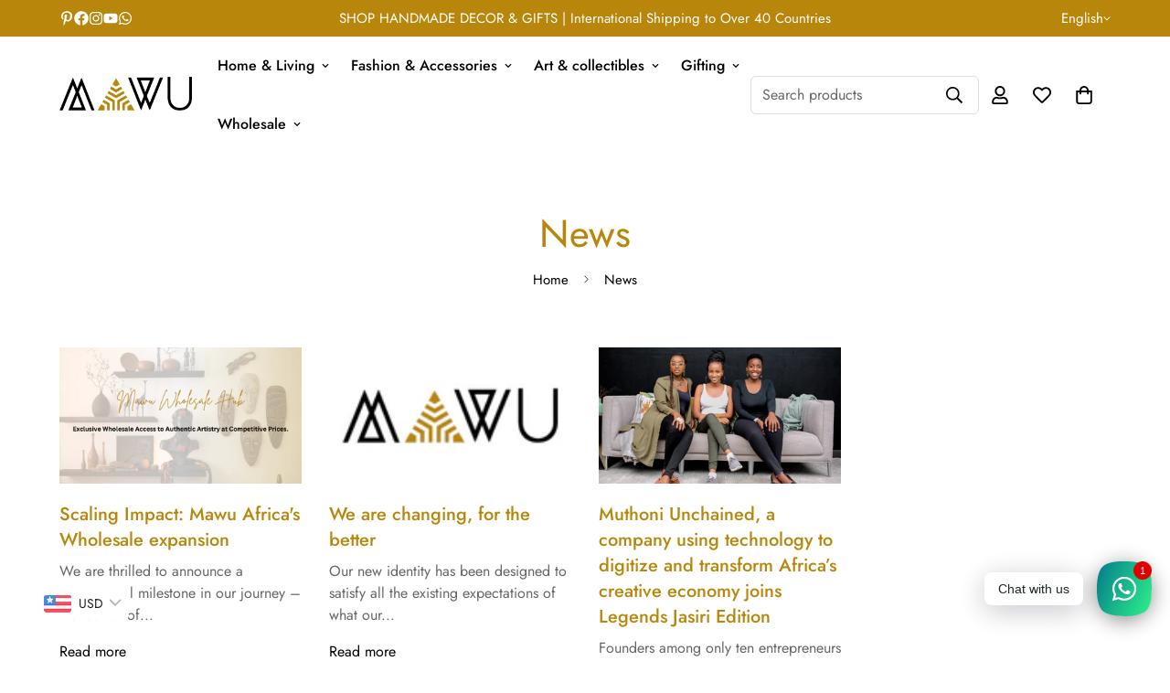

--- FILE ---
content_type: text/html; charset=utf-8
request_url: https://mawuafrica.com/en-us/blogs/news
body_size: 100842
content:

<!doctype html>
<html
  class="no-js  m:overflow-hidden"
  lang="en"
  data-template="blog"
  
>
  <head>
    <meta charset="utf-8">
    <meta http-equiv="X-UA-Compatible" content="IE=edge">
    <meta name="viewport" content="width=device-width, initial-scale=1, maximum-scale=1.0, user-scalable=0">
    <meta name="theme-color" content="#b8860a">
    <link rel="canonical" href="https://mawuafrica.com/en-us/blogs/news">
    <link rel="preconnect" href="https://fonts.shopifycdn.com" crossorigin>
    <link rel="preconnect" href="https://cdn.shopify.com" crossorigin><link rel="shortcut icon" type="image/png" href="//mawuafrica.com/cdn/shop/files/WhatsApp_Image_2022-01-21_at_13.27.43.jpg?crop=center&height=32&v=1642760965&width=32"><title>News &ndash; Mawu Africa</title><meta property="og:site_name" content="Mawu Africa">
<meta property="og:url" content="https://mawuafrica.com/en-us/blogs/news">
<meta property="og:title" content="News">
<meta property="og:type" content="website">
<meta property="og:description" content="Mawu is the best and safest place to buy authentic African art, crafts &amp; heritage items online."><meta property="og:image" content="http://mawuafrica.com/cdn/shop/files/logo_NEW_10_2.png?v=1642739180">
<meta property="og:image:secure_url" content="https://mawuafrica.com/cdn/shop/files/logo_NEW_10_2.png?v=1642739180">
<meta property="og:image:width" content="1250">
<meta property="og:image:height" content="1250"><meta name="twitter:card" content="summary_large_image">
<meta name="twitter:title" content="News">
<meta name="twitter:description" content="Mawu is the best and safest place to buy authentic African art, crafts &amp; heritage items online.">

<style>
  @font-face {  font-family: M-Heading-Font;  font-weight:400;  src: url(https://cdn.shopify.com/s/files/1/0561/2742/2636/files/Jost-Regular.ttf?v=1618297125);  font-display: swap;}@font-face {  font-family: M-Heading-Font;  font-weight:500;  src: url(https://cdn.shopify.com/s/files/1/0561/2742/2636/files/Jost-Medium.ttf?v=1618297125);  font-display: swap;}@font-face {  font-family: M-Heading-Font;  font-weight:600;  src: url(https://cdn.shopify.com/s/files/1/0561/2742/2636/files/Jost-SemiBold.ttf?v=1618297125);  font-display: swap;}:root {  --font-stack-header: 'M-Heading-Font';  --font-weight-header: 400;}@font-face {  font-family: M-Body-Font;  font-weight:400;  src: url(https://cdn.shopify.com/s/files/1/0561/2742/2636/files/Jost-Regular.ttf?v=1618297125);  font-display: swap;}@font-face {  font-family: M-Body-Font;  font-weight:500;  src: url(https://cdn.shopify.com/s/files/1/0561/2742/2636/files/Jost-Medium.ttf?v=1618297125);  font-display: swap;}@font-face {  font-family: M-Body-Font;  font-weight:600;  src: url(https://cdn.shopify.com/s/files/1/0561/2742/2636/files/Jost-SemiBold.ttf?v=1618297125);  font-display: swap;}:root {  --font-stack-body: 'M-Body-Font';  --font-weight-body: 400;;}
</style>
<style>
  html {
    font-size: calc(var(--font-base-size, 16) * 1px);
    -webkit-font-smoothing: antialiased;
    height: 100%;
    scroll-behavior: smooth;
  }
  body {
    margin: 0;
    font-family: var(--font-stack-body);
    font-weight: var(--font-weight-body);
    font-style: var(--font-style-body);
    color: rgb(var(--color-foreground));
    font-size: calc(var(--font-base-size, 16) * 1px);
    line-height: calc(var(--base-line-height) * 1px);
    background-color: rgb(var(--color-background));
    position: relative;
    min-height: 100%;
  }

  body,
  html {
    overflow-x: clip;
  }

  html.prevent-scroll,
  html.prevent-scroll body {
    height: auto;
    overflow: hidden !important;
  }

  html.prevent-scroll {
    padding-right: var(--m-scrollbar-width);
  }

  h1,
  h2,
  h3,
  h4,
  h5,
  h6 {
    font-family: var(--font-stack-header);
    font-weight: var(--font-weight-header);
    font-style: var(--font-style-header);
    color: rgb(var(--color-heading));
    line-height: normal;
    letter-spacing: var(--heading-letter-spacing);
  }
  h1,
  .h1 {
    font-size: calc(((var(--font-h1-mobile)) / (var(--font-base-size))) * 1rem);
    line-height: 1.278;
  }

  h2,
  .h2 {
    font-size: calc(((var(--font-h2-mobile)) / (var(--font-base-size))) * 1rem);
    line-height: 1.267;
  }

  h3,
  .h3 {
    font-size: calc(((var(--font-h3-mobile)) / (var(--font-base-size))) * 1rem);
    line-height: 1.36;
  }

  h4,
  .h4 {
    font-size: calc(((var(--font-h4-mobile)) / (var(--font-base-size))) * 1rem);
    line-height: 1.4;
  }

  h5,
  .h5 {
    font-size: calc(((var(--font-h5-mobile)) / (var(--font-base-size))) * 1rem);
    line-height: 1.5;
  }

  h6,
  .h6 {
    font-size: calc(((var(--font-h6-mobile)) / (var(--font-base-size))) * 1rem);
    line-height: 1.5;
  }

  @media only screen and (min-width: 768px) {
    .h1,
    h1 {
      font-size: calc(((var(--font-h1-tablet)) / (var(--font-base-size))) * 1rem);
      line-height: 1.238;
    }
    .h2,
    h2 {
      font-size: calc(((var(--font-h2-tablet)) / (var(--font-base-size))) * 1rem);
      line-height: 1.235;
    }
    h3,
    .h3 {
      font-size: calc(((var(--font-h3-tablet)) / (var(--font-base-size))) * 1rem);
      line-height: 1.36;
    }
    h4,
    .h4 {
      font-size: calc(((var(--font-h4-tablet)) / (var(--font-base-size))) * 1rem);
      line-height: 1.4;
    }
  }

  @media only screen and (min-width: 1280px) {
    .h1,
    h1 {
      font-size: calc(((var(--font-h1-desktop)) / (var(--font-base-size))) * 1rem);
      line-height: 1.167;
    }
    .h2,
    h2 {
      font-size: calc(((var(--font-h2-desktop)) / (var(--font-base-size))) * 1rem);
      line-height: 1.238;
    }
    h3,
    .h3 {
      font-size: calc(((var(--font-h3-desktop)) / (var(--font-base-size))) * 1rem);
      line-height: 1.278;
    }
    h4,
    .h4 {
      font-size: calc(((var(--font-h4-desktop)) / (var(--font-base-size))) * 1rem);
      line-height: 1.333;
    }
    h5,
    .h5 {
      font-size: calc(((var(--font-h5-desktop)) / (var(--font-base-size))) * 1rem);
    }
    h6,
    .h6 {
      font-size: calc(((var(--font-h6-desktop)) / (var(--font-base-size))) * 1rem);
    }
  }
  [style*='--aspect-ratio'] {
    position: relative;
    overflow: hidden;
  }
  [style*='--aspect-ratio']:before {
    display: block;
    width: 100%;
    content: '';
    height: 0px;
  }
  [style*='--aspect-ratio'] > *:first-child {
    top: 0;
    left: 0;
    right: 0;
    position: absolute !important;
    object-fit: cover;
    width: 100%;
    height: 100%;
  }
  [style*='--aspect-ratio']:before {
    padding-top: calc(100% / (0.0001 + var(--aspect-ratio, 16/9)));
  }
  @media (max-width: 767px) {
    [style*='--aspect-ratio']:before {
      padding-top: calc(100% / (0.0001 + var(--aspect-ratio-mobile, var(--aspect-ratio, 16/9))));
    }
  }
  .swiper-wrapper {
    display: flex;
  }
  .swiper-container:not(.swiper-container-initialized) .swiper-slide {
    width: calc(100% / var(--items, 1));
    flex: 0 0 auto;
  }
  @media (max-width: 1023px) {
    .swiper-container:not(.swiper-container-initialized) .swiper-slide {
      min-width: 40vw;
      flex: 0 0 auto;
    }
  }
  @media (max-width: 767px) {
    .swiper-container:not(.swiper-container-initialized) .swiper-slide {
      min-width: 66vw;
      flex: 0 0 auto;
    }
  }
</style>
<link href="//mawuafrica.com/cdn/shop/t/47/assets/main.css?v=119332921938044128041745492887" rel="stylesheet" type="text/css" media="all" />
<style data-shopify>
:root,.m-color-default {
      --color-background: 255,255,255;
      --color-background-secondary: 245,245,245;
  		
  	  --gradient-background: #ffffff;
  		
  		--color-foreground: 0,0,0;
  		--color-foreground-secondary: 102,102,102;
      --color-heading: 184,134,10;
  		--color-button: 184,134,10;
  		--color-button-text: 255,255,255;
  		--color-outline-button: 184,134,10;
      --color-button-hover: 184, 134, 10;
      --color-button-text-hover: 255, 255, 255;
  		--color-border: 222,222,222;
  		--color-price-sale: 102,102,102;
  		--color-price-regular: 0,0,0;
  		--color-form-field: 255,255,255;
  		--color-form-field-text: 0,0,0;
  		--color-tooltip: 0,0,0;
  		--color-tooltip-text: 255,255,255;
  	}
  
.m-color-dark {
      --color-background: 184,134,10;
      --color-background-secondary: 245,245,245;
  		
  	  --gradient-background: #b8860a;
  		
  		--color-foreground: 255,255,255;
  		--color-foreground-secondary: 255,255,255;
      --color-heading: 255,255,255;
  		--color-button: 255,255,255;
  		--color-button-text: 34,34,34;
  		--color-outline-button: 255,255,255;
      --color-button-hover: 255, 255, 255;
      --color-button-text-hover: 34, 34, 34;
  		--color-border: 75,75,75;
  		--color-price-sale: 232,78,78;
  		--color-price-regular: 255,255,255;
  		--color-form-field: 255,255,255;
  		--color-form-field-text: 34,34,34;
  		--color-tooltip: 255,255,255;
  		--color-tooltip-text: 34,34,34;
  	}
  
.m-color-footer {
      --color-background: 0,0,0;
      --color-background-secondary: 245,245,245;
  		
  	  --gradient-background: #000000;
  		
  		--color-foreground: 255,255,255;
  		--color-foreground-secondary: 255,255,255;
      --color-heading: 184,134,10;
  		--color-button: 34,34,34;
  		--color-button-text: 255,255,255;
  		--color-outline-button: 255,255,255;
      --color-button-hover: 34, 34, 34;
      --color-button-text-hover: 255, 255, 255;
  		--color-border: 222,222,222;
  		--color-price-sale: 232,78,78;
  		--color-price-regular: 0,0,0;
  		--color-form-field: 255,255,255;
  		--color-form-field-text: 0,0,0;
  		--color-tooltip: 34,34,34;
  		--color-tooltip-text: 255,255,255;
  	}
  
.m-color-badge-hot {
      --color-background: 154,132,200;
      --color-background-secondary: 245,245,245;
  		
  	  --gradient-background: #9a84c8;
  		
  		--color-foreground: 255,255,255;
  		--color-foreground-secondary: 255,255,255;
      --color-heading: 255,255,255;
  		--color-button: 255,255,255;
  		--color-button-text: 34,34,34;
  		--color-outline-button: 255,255,255;
      --color-button-hover: 255, 255, 255;
      --color-button-text-hover: 34, 34, 34;
  		--color-border: 222,222,222;
  		--color-price-sale: 255,255,255;
  		--color-price-regular: 255,255,255;
  		--color-form-field: 255,255,255;
  		--color-form-field-text: 0,0,0;
  		--color-tooltip: 255,255,255;
  		--color-tooltip-text: 34,34,34;
  	}
  
.m-color-badge-new {
      --color-background: 73,165,148;
      --color-background-secondary: 245,245,245;
  		
  	  --gradient-background: #49a594;
  		
  		--color-foreground: 255,255,255;
  		--color-foreground-secondary: 255,255,255;
      --color-heading: 255,255,255;
  		--color-button: 255,255,255;
  		--color-button-text: 34,34,34;
  		--color-outline-button: 255,255,255;
      --color-button-hover: 255, 255, 255;
      --color-button-text-hover: 34, 34, 34;
  		--color-border: 222,222,222;
  		--color-price-sale: 255,255,255;
  		--color-price-regular: 255,255,255;
  		--color-form-field: 255,255,255;
  		--color-form-field-text: 0,0,0;
  		--color-tooltip: 255,255,255;
  		--color-tooltip-text: 34,34,34;
  	}
  
.m-color-badge-sale {
      --color-background: 218,63,63;
      --color-background-secondary: 245,245,245;
  		
  	  --gradient-background: #da3f3f;
  		
  		--color-foreground: 255,255,255;
  		--color-foreground-secondary: 255,255,255;
      --color-heading: 255,255,255;
  		--color-button: 255,255,255;
  		--color-button-text: 34,34,34;
  		--color-outline-button: 255,255,255;
      --color-button-hover: 255, 255, 255;
      --color-button-text-hover: 34, 34, 34;
  		--color-border: 222,222,222;
  		--color-price-sale: 255,255,255;
  		--color-price-regular: 255,255,255;
  		--color-form-field: 255,255,255;
  		--color-form-field-text: 0,0,0;
  		--color-tooltip: 255,255,255;
  		--color-tooltip-text: 34,34,34;
  	}
  
.m-color-scheme-cee058e4-58e3-46aa-9af9-219dadc79066 {
      --color-background: 255,255,255;
      --color-background-secondary: 245,245,245;
  		
  	  --gradient-background: #ffffff;
  		
  		--color-foreground: 34,34,34;
  		--color-foreground-secondary: 102,102,102;
      --color-heading: 0,0,0;
  		--color-button: 184,134,10;
  		--color-button-text: 255,255,255;
  		--color-outline-button: 0,0,0;
      --color-button-hover: 34, 34, 34;
      --color-button-text-hover: 255, 255, 255;
  		--color-border: 238,238,238;
  		--color-price-sale: 102,102,102;
  		--color-price-regular: 0,0,0;
  		--color-form-field: 242,242,242;
  		--color-form-field-text: 0,0,0;
  		--color-tooltip: 34,34,34;
  		--color-tooltip-text: 255,255,255;
  	}
  
.m-color-scheme-09e5b5b4-774c-4b6c-8025-416ced49cc74 {
      --color-background: 223,248,239;
      --color-background-secondary: 245,245,245;
  		
  	  --gradient-background: #dff8ef;
  		
  		--color-foreground: 34,34,34;
  		--color-foreground-secondary: 102,102,102;
      --color-heading: 34,34,34;
  		--color-button: 0,0,0;
  		--color-button-text: 255,255,255;
  		--color-outline-button: 0,0,0;
      --color-button-hover: 34, 34, 34;
      --color-button-text-hover: 255, 255, 255;
  		--color-border: 238,238,238;
  		--color-price-sale: 232,78,78;
  		--color-price-regular: 0,0,0;
  		--color-form-field: 255,255,255;
  		--color-form-field-text: 0,0,0;
  		--color-tooltip: 34,34,34;
  		--color-tooltip-text: 255,255,255;
  	}
  
  .m-color-default, .m-color-dark, .m-color-footer, .m-color-badge-hot, .m-color-badge-new, .m-color-badge-sale, .m-color-scheme-cee058e4-58e3-46aa-9af9-219dadc79066, .m-color-scheme-09e5b5b4-774c-4b6c-8025-416ced49cc74 {
  	color: rgb(var(--color-foreground));
  	background-color: rgb(var(--color-background));
  }:root {     /* ANIMATIONS */  	--m-duration-short: .1s;     --m-duration-default: .25s;     --m-duration-long: .5s;     --m-duration-image: .65s;     --m-duration-animate: 1s;     --m-animation-duration: 600ms;     --m-animation-fade-in-up: m-fade-in-up var(--m-animation-duration) cubic-bezier(0, 0, 0.3, 1) forwards;     --m-animation-fade-in-left: m-fade-in-left var(--m-animation-duration) cubic-bezier(0, 0, 0.3, 1) forwards;     --m-animation-fade-in-right: m-fade-in-right var(--m-animation-duration) cubic-bezier(0, 0, 0.3, 1) forwards;     --m-animation-fade-in-left-rtl: m-fade-in-left-rtl var(--m-animation-duration) cubic-bezier(0, 0, 0.3, 1) forwards;     --m-animation-fade-in-right-rtl: m-fade-in-right-rtl var(--m-animation-duration) cubic-bezier(0, 0, 0.3, 1) forwards;     --m-animation-fade-in: m-fade-in calc(var(--m-animation-duration) * 2) cubic-bezier(0, 0, 0.3, 1);     --m-animation-zoom-fade: m-zoom-fade var(--m-animation-duration) ease forwards;  	/* BODY */  	--base-line-height: 28;   /* INPUTS */   --inputs-border-width: 1px;  	--inputs-radius: 5px;  	/* BUTTON */  	--btn-letter-spacing: 0px;  	--btn-border-radius: 5px;  	--btn-border-width: 1px;  	--btn-line-height: 23px;  	  	/* COUNT BUBBLE */  	--color-cart-wishlist-count: #ffffff;  	--bg-cart-wishlist-count: #b8860a;  	/* OVERLAY */  	--color-image-overlay: #000000;  	--opacity-image-overlay: 0.2;  	/* Notification */  	--color-success: 58,135,53;  	--color-warning: 210,134,26;    --color-error: 218, 63, 63;    --color-error-bg: #fbeaea;    --color-warning-bg: #faecd7;    --color-success-bg: #d1eccf;  	/* CUSTOM COLOR */  	--text-black: 0,0,0;  	--text-white: 255,255,255;  	--bg-black: 0,0,0;  	--bg-white: 255,255,255;  	--rounded-full: 9999px;  	--bg-card-placeholder: rgba(243,243,243,1);  	--arrow-select-box: url(//mawuafrica.com/cdn/shop/t/47/assets/ar-down.svg?v=92728264558441377851745492851);  	/* FONT SIZES */  	--font-base-size: 16;  	--font-btn-size: 16px;  	--font-btn-weight: 500;  	--font-h1-desktop: 60;  	--font-h1-tablet: 42;  	--font-h1-mobile: 36;  	--font-h2-desktop: 42;  	--font-h2-tablet: 33;  	--font-h2-mobile: 29;  	--font-h3-desktop: 40;  	--font-h3-tablet: 32;  	--font-h3-mobile: 28;  	--font-h4-desktop: 24;  	--font-h4-tablet: 19;  	--font-h4-mobile: 19;  	--font-h5-desktop: 18;  	--font-h5-mobile: 16;  	--font-h6-desktop: 16;  	--font-h6-mobile: 16;  	--heading-letter-spacing: 0px;   --arrow-down-url: url(//mawuafrica.com/cdn/shop/t/47/assets/arrow-down.svg?v=157552497485556416461745492852);   --arrow-down-white-url: url(//mawuafrica.com/cdn/shop/t/47/assets/arrow-down-white.svg?v=70535736727834135531745492851);   --product-title-line-clamp: unset;  	--spacing-sections-desktop: 80px;   --spacing-sections-laptop: 64px;   --spacing-sections-tablet: 48px;   --spacing-sections-mobile: 48px;  	/* LAYOUT */  	--container-width: 1200px;   --fluid-container-width: 1620px;   --fluid-container-offset: 65px;   /* CORNER RADIUS */   --blocks-radius: 0px;   --medium-blocks-radius: 0px;   --pcard-radius: 0px;  }
</style><link rel="stylesheet" href="//mawuafrica.com/cdn/shop/t/47/assets/cart.css?v=93698172234576396381745492857" media="print" onload="this.media='all'">
<noscript><link href="//mawuafrica.com/cdn/shop/t/47/assets/cart.css?v=93698172234576396381745492857" rel="stylesheet" type="text/css" media="all" /></noscript><link href="//mawuafrica.com/cdn/shop/t/47/assets/vendor.css?v=78734522753772538311745492911" rel="stylesheet" type="text/css" media="all" /><link rel="stylesheet" href="//mawuafrica.com/cdn/shop/t/47/assets/custom-style.css?v=68377333970908838601745492869" media="print" onload="this.media='all'">
<link rel="stylesheet" href="//mawuafrica.com/cdn/shop/t/47/assets/custom.css?v=65406348191703649021745492937" media="print" onload="this.media='all'">
<noscript><link href="//mawuafrica.com/cdn/shop/t/47/assets/custom-style.css?v=68377333970908838601745492869" rel="stylesheet" type="text/css" media="all" /></noscript>
<noscript><link href="//mawuafrica.com/cdn/shop/t/47/assets/custom.css?v=65406348191703649021745492937" rel="stylesheet" type="text/css" media="all" /></noscript><style data-shopify>.sf-topbar {  border-color: #eee;}[id$="16225125199f82d8fe"] .section-my {  padding-top: 45px;  padding-bottom: 45px;  margin-bottom: 0;  margin-top: 0;}[id$="16225125199f82d8fe"] {  border-top: 1px solid #eee;}.sf__font-normal {  font-weight: 400;}[id$="16225316461d1cff80"]  .collection-card__info  h3  a {  font-weight: 400;  font-size: 24px;  line-height: 34px;  margin-bottom: 4px;}[id$="16225316461d1cff80"]  .collection-card__info  p {  color: #666;}[id$="16225125199f82d8fe"] .sf-icon-box__text h3 {  line-height: 26px;  font-size: 20px;  font-weight: 500;}@media (min-width: 1536px) {  [id$="1621243260e1af0c20"] .slide__block-title {    font-size: 100px;    line-height: 95px;  }}@media (max-width: 576px) {  [id$="1621243260e1af0c20"] a.sf__mobile-button,  [id$="162251092958fcda7c"] .sf__btn-primary,  [id$="162251092958fcda7c"] .sf__btn-secondary {    width: 100%;  }  [id$="16225316461d1cff80"] .section__heading {    text-align: center;  }  [id$="16225316461d1cff80"]    .collection-card__info    h3    a {    font-weight: 500;  }  [id$="16225316461d1cff80"]    .collection-card__info    p {    font-size: 14px;    line-height: 20px;  }  [id$="16225125199f82d8fe"] .sf-icon-box__text h3 {    font-size: 18px;    margin-bottom: 2px;  }}
</style>


<script src="//mawuafrica.com/cdn/shop/t/47/assets/product-list.js?v=133975944838759569291745492896" defer="defer"></script>
<script src="//mawuafrica.com/cdn/shop/t/47/assets/vendor.js?v=16871837922215387231745492911" defer="defer"></script>
    <script src="//mawuafrica.com/cdn/shop/t/47/assets/theme-global.js?v=175054158906313379421745492910" defer="defer"></script><script>window.performance && window.performance.mark && window.performance.mark('shopify.content_for_header.start');</script><meta name="google-site-verification" content="mJMyBUX10i9fYeh-Y6Si30u2eBpouUHGYRnrt5O6UTI">
<meta name="facebook-domain-verification" content="76ejp0292fx8iwmeu77x5kolsy1gxx">
<meta name="google-site-verification" content="mSHG_gazYCXg0vtPEI78n4iTsgobcbyu0Rjd4uWXndI">
<meta id="shopify-digital-wallet" name="shopify-digital-wallet" content="/47098527904/digital_wallets/dialog">
<link rel="alternate" type="application/atom+xml" title="Feed" href="/en-us/blogs/news.atom" />
<link rel="alternate" hreflang="x-default" href="https://mawuafrica.com/blogs/news">
<link rel="alternate" hreflang="en" href="https://mawuafrica.com/blogs/news">
<link rel="alternate" hreflang="es" href="https://mawuafrica.com/es/blogs/news">
<link rel="alternate" hreflang="de" href="https://mawuafrica.com/de/blogs/news">
<link rel="alternate" hreflang="fr" href="https://mawuafrica.com/fr/blogs/news">
<link rel="alternate" hreflang="en-KE" href="https://mawuafrica.com/en-ke/blogs/news">
<link rel="alternate" hreflang="en-US" href="https://mawuafrica.com/en-us/blogs/news">
<link rel="alternate" hreflang="en-CA" href="https://mawuafrica.com/en-us/blogs/news">
<link rel="alternate" hreflang="en-MX" href="https://mawuafrica.com/en-us/blogs/news">
<link rel="alternate" hreflang="en-AX" href="https://mawuafrica.com/en-us/blogs/news">
<link rel="alternate" hreflang="en-AL" href="https://mawuafrica.com/en-us/blogs/news">
<link rel="alternate" hreflang="en-AD" href="https://mawuafrica.com/en-us/blogs/news">
<link rel="alternate" hreflang="en-AM" href="https://mawuafrica.com/en-us/blogs/news">
<link rel="alternate" hreflang="en-AT" href="https://mawuafrica.com/en-us/blogs/news">
<link rel="alternate" hreflang="en-BY" href="https://mawuafrica.com/en-us/blogs/news">
<link rel="alternate" hreflang="en-BE" href="https://mawuafrica.com/en-us/blogs/news">
<link rel="alternate" hreflang="en-BA" href="https://mawuafrica.com/en-us/blogs/news">
<link rel="alternate" hreflang="en-BG" href="https://mawuafrica.com/en-us/blogs/news">
<link rel="alternate" hreflang="en-HR" href="https://mawuafrica.com/en-us/blogs/news">
<link rel="alternate" hreflang="en-CY" href="https://mawuafrica.com/en-us/blogs/news">
<link rel="alternate" hreflang="en-CZ" href="https://mawuafrica.com/en-us/blogs/news">
<link rel="alternate" hreflang="en-DK" href="https://mawuafrica.com/en-us/blogs/news">
<link rel="alternate" hreflang="en-EE" href="https://mawuafrica.com/en-us/blogs/news">
<link rel="alternate" hreflang="en-FO" href="https://mawuafrica.com/en-us/blogs/news">
<link rel="alternate" hreflang="en-FI" href="https://mawuafrica.com/en-us/blogs/news">
<link rel="alternate" hreflang="en-FR" href="https://mawuafrica.com/en-us/blogs/news">
<link rel="alternate" hreflang="en-GE" href="https://mawuafrica.com/en-us/blogs/news">
<link rel="alternate" hreflang="en-DE" href="https://mawuafrica.com/en-us/blogs/news">
<link rel="alternate" hreflang="en-GI" href="https://mawuafrica.com/en-us/blogs/news">
<link rel="alternate" hreflang="en-GR" href="https://mawuafrica.com/en-us/blogs/news">
<link rel="alternate" hreflang="en-GL" href="https://mawuafrica.com/en-us/blogs/news">
<link rel="alternate" hreflang="en-GP" href="https://mawuafrica.com/en-us/blogs/news">
<link rel="alternate" hreflang="en-GG" href="https://mawuafrica.com/en-us/blogs/news">
<link rel="alternate" hreflang="en-HU" href="https://mawuafrica.com/en-us/blogs/news">
<link rel="alternate" hreflang="en-IS" href="https://mawuafrica.com/en-us/blogs/news">
<link rel="alternate" hreflang="en-IE" href="https://mawuafrica.com/en-us/blogs/news">
<link rel="alternate" hreflang="en-IM" href="https://mawuafrica.com/en-us/blogs/news">
<link rel="alternate" hreflang="en-IT" href="https://mawuafrica.com/en-us/blogs/news">
<link rel="alternate" hreflang="en-JE" href="https://mawuafrica.com/en-us/blogs/news">
<link rel="alternate" hreflang="en-XK" href="https://mawuafrica.com/en-us/blogs/news">
<link rel="alternate" hreflang="en-LV" href="https://mawuafrica.com/en-us/blogs/news">
<link rel="alternate" hreflang="en-LI" href="https://mawuafrica.com/en-us/blogs/news">
<link rel="alternate" hreflang="en-LT" href="https://mawuafrica.com/en-us/blogs/news">
<link rel="alternate" hreflang="en-LU" href="https://mawuafrica.com/en-us/blogs/news">
<link rel="alternate" hreflang="en-MK" href="https://mawuafrica.com/en-us/blogs/news">
<link rel="alternate" hreflang="en-MT" href="https://mawuafrica.com/en-us/blogs/news">
<link rel="alternate" hreflang="en-MD" href="https://mawuafrica.com/en-us/blogs/news">
<link rel="alternate" hreflang="en-MC" href="https://mawuafrica.com/en-us/blogs/news">
<link rel="alternate" hreflang="en-ME" href="https://mawuafrica.com/en-us/blogs/news">
<link rel="alternate" hreflang="en-NL" href="https://mawuafrica.com/en-us/blogs/news">
<link rel="alternate" hreflang="en-NO" href="https://mawuafrica.com/en-us/blogs/news">
<link rel="alternate" hreflang="en-PL" href="https://mawuafrica.com/en-us/blogs/news">
<link rel="alternate" hreflang="en-PT" href="https://mawuafrica.com/en-us/blogs/news">
<link rel="alternate" hreflang="en-RO" href="https://mawuafrica.com/en-us/blogs/news">
<link rel="alternate" hreflang="en-SM" href="https://mawuafrica.com/en-us/blogs/news">
<link rel="alternate" hreflang="en-RS" href="https://mawuafrica.com/en-us/blogs/news">
<link rel="alternate" hreflang="en-SK" href="https://mawuafrica.com/en-us/blogs/news">
<link rel="alternate" hreflang="en-SI" href="https://mawuafrica.com/en-us/blogs/news">
<link rel="alternate" hreflang="en-ES" href="https://mawuafrica.com/en-us/blogs/news">
<link rel="alternate" hreflang="en-SJ" href="https://mawuafrica.com/en-us/blogs/news">
<link rel="alternate" hreflang="en-SE" href="https://mawuafrica.com/en-us/blogs/news">
<link rel="alternate" hreflang="en-CH" href="https://mawuafrica.com/en-us/blogs/news">
<link rel="alternate" hreflang="en-TR" href="https://mawuafrica.com/en-us/blogs/news">
<link rel="alternate" hreflang="en-UA" href="https://mawuafrica.com/en-us/blogs/news">
<link rel="alternate" hreflang="en-GB" href="https://mawuafrica.com/en-us/blogs/news">
<link rel="alternate" hreflang="en-VA" href="https://mawuafrica.com/en-us/blogs/news">
<link rel="alternate" hreflang="en-IN" href="https://mawuafrica.com/en-us/blogs/news">
<script async="async" src="/checkouts/internal/preloads.js?locale=en-US"></script>
<script id="shopify-features" type="application/json">{"accessToken":"9db22b9036c4eca6ecf0b4c06f5be2da","betas":["rich-media-storefront-analytics"],"domain":"mawuafrica.com","predictiveSearch":true,"shopId":47098527904,"locale":"en"}</script>
<script>var Shopify = Shopify || {};
Shopify.shop = "m-thoni-unchained.myshopify.com";
Shopify.locale = "en";
Shopify.currency = {"active":"USD","rate":"1.0"};
Shopify.country = "US";
Shopify.theme = {"name":"Mawu Africa 05\/ 2025","id":141279166624,"schema_name":"Minimog - OS 2.0","schema_version":"5.5.0","theme_store_id":null,"role":"main"};
Shopify.theme.handle = "null";
Shopify.theme.style = {"id":null,"handle":null};
Shopify.cdnHost = "mawuafrica.com/cdn";
Shopify.routes = Shopify.routes || {};
Shopify.routes.root = "/en-us/";</script>
<script type="module">!function(o){(o.Shopify=o.Shopify||{}).modules=!0}(window);</script>
<script>!function(o){function n(){var o=[];function n(){o.push(Array.prototype.slice.apply(arguments))}return n.q=o,n}var t=o.Shopify=o.Shopify||{};t.loadFeatures=n(),t.autoloadFeatures=n()}(window);</script>
<script id="shop-js-analytics" type="application/json">{"pageType":"blog"}</script>
<script defer="defer" async type="module" src="//mawuafrica.com/cdn/shopifycloud/shop-js/modules/v2/client.init-shop-cart-sync_C5BV16lS.en.esm.js"></script>
<script defer="defer" async type="module" src="//mawuafrica.com/cdn/shopifycloud/shop-js/modules/v2/chunk.common_CygWptCX.esm.js"></script>
<script type="module">
  await import("//mawuafrica.com/cdn/shopifycloud/shop-js/modules/v2/client.init-shop-cart-sync_C5BV16lS.en.esm.js");
await import("//mawuafrica.com/cdn/shopifycloud/shop-js/modules/v2/chunk.common_CygWptCX.esm.js");

  window.Shopify.SignInWithShop?.initShopCartSync?.({"fedCMEnabled":true,"windoidEnabled":true});

</script>
<script>(function() {
  var isLoaded = false;
  function asyncLoad() {
    if (isLoaded) return;
    isLoaded = true;
    var urls = ["https:\/\/sp-seller.webkul.com\/js\/seller_profile_tag.js?shop=m-thoni-unchained.myshopify.com","https:\/\/ecommplugins-scripts.trustpilot.com\/v2.1\/js\/header.min.js?settings=eyJrZXkiOiI0MEdUTXhsUWxjUkh3VnlFIiwicyI6InNrdSJ9\u0026v=2.5\u0026shop=m-thoni-unchained.myshopify.com","https:\/\/ecommplugins-trustboxsettings.trustpilot.com\/m-thoni-unchained.myshopify.com.js?settings=1692701542442\u0026shop=m-thoni-unchained.myshopify.com","https:\/\/widget.trustpilot.com\/bootstrap\/v5\/tp.widget.sync.bootstrap.min.js?shop=m-thoni-unchained.myshopify.com","https:\/\/m-thoni-unchained.myshopify.com\/apps\/delivery\/delivery_coder.js?t=1711784766.4804\u0026n=847874120\u0026shop=m-thoni-unchained.myshopify.com","https:\/\/mawuafrica.com\/apps\/buckscc\/sdk.min.js?shop=m-thoni-unchained.myshopify.com","https:\/\/tms.trackingmore.net\/static\/js\/checkout.js?shop=m-thoni-unchained.myshopify.com"];
    for (var i = 0; i < urls.length; i++) {
      var s = document.createElement('script');
      s.type = 'text/javascript';
      s.async = true;
      s.src = urls[i];
      var x = document.getElementsByTagName('script')[0];
      x.parentNode.insertBefore(s, x);
    }
  };
  if(window.attachEvent) {
    window.attachEvent('onload', asyncLoad);
  } else {
    window.addEventListener('load', asyncLoad, false);
  }
})();</script>
<script id="__st">var __st={"a":47098527904,"offset":10800,"reqid":"c57d9325-36f1-412b-a95e-104c2bf5bbc9-1768786962","pageurl":"mawuafrica.com\/en-us\/blogs\/news","s":"blogs-78878933152","u":"6912828554fe","p":"blog","rtyp":"blog","rid":78878933152};</script>
<script>window.ShopifyPaypalV4VisibilityTracking = true;</script>
<script id="captcha-bootstrap">!function(){'use strict';const t='contact',e='account',n='new_comment',o=[[t,t],['blogs',n],['comments',n],[t,'customer']],c=[[e,'customer_login'],[e,'guest_login'],[e,'recover_customer_password'],[e,'create_customer']],r=t=>t.map((([t,e])=>`form[action*='/${t}']:not([data-nocaptcha='true']) input[name='form_type'][value='${e}']`)).join(','),a=t=>()=>t?[...document.querySelectorAll(t)].map((t=>t.form)):[];function s(){const t=[...o],e=r(t);return a(e)}const i='password',u='form_key',d=['recaptcha-v3-token','g-recaptcha-response','h-captcha-response',i],f=()=>{try{return window.sessionStorage}catch{return}},m='__shopify_v',_=t=>t.elements[u];function p(t,e,n=!1){try{const o=window.sessionStorage,c=JSON.parse(o.getItem(e)),{data:r}=function(t){const{data:e,action:n}=t;return t[m]||n?{data:e,action:n}:{data:t,action:n}}(c);for(const[e,n]of Object.entries(r))t.elements[e]&&(t.elements[e].value=n);n&&o.removeItem(e)}catch(o){console.error('form repopulation failed',{error:o})}}const l='form_type',E='cptcha';function T(t){t.dataset[E]=!0}const w=window,h=w.document,L='Shopify',v='ce_forms',y='captcha';let A=!1;((t,e)=>{const n=(g='f06e6c50-85a8-45c8-87d0-21a2b65856fe',I='https://cdn.shopify.com/shopifycloud/storefront-forms-hcaptcha/ce_storefront_forms_captcha_hcaptcha.v1.5.2.iife.js',D={infoText:'Protected by hCaptcha',privacyText:'Privacy',termsText:'Terms'},(t,e,n)=>{const o=w[L][v],c=o.bindForm;if(c)return c(t,g,e,D).then(n);var r;o.q.push([[t,g,e,D],n]),r=I,A||(h.body.append(Object.assign(h.createElement('script'),{id:'captcha-provider',async:!0,src:r})),A=!0)});var g,I,D;w[L]=w[L]||{},w[L][v]=w[L][v]||{},w[L][v].q=[],w[L][y]=w[L][y]||{},w[L][y].protect=function(t,e){n(t,void 0,e),T(t)},Object.freeze(w[L][y]),function(t,e,n,w,h,L){const[v,y,A,g]=function(t,e,n){const i=e?o:[],u=t?c:[],d=[...i,...u],f=r(d),m=r(i),_=r(d.filter((([t,e])=>n.includes(e))));return[a(f),a(m),a(_),s()]}(w,h,L),I=t=>{const e=t.target;return e instanceof HTMLFormElement?e:e&&e.form},D=t=>v().includes(t);t.addEventListener('submit',(t=>{const e=I(t);if(!e)return;const n=D(e)&&!e.dataset.hcaptchaBound&&!e.dataset.recaptchaBound,o=_(e),c=g().includes(e)&&(!o||!o.value);(n||c)&&t.preventDefault(),c&&!n&&(function(t){try{if(!f())return;!function(t){const e=f();if(!e)return;const n=_(t);if(!n)return;const o=n.value;o&&e.removeItem(o)}(t);const e=Array.from(Array(32),(()=>Math.random().toString(36)[2])).join('');!function(t,e){_(t)||t.append(Object.assign(document.createElement('input'),{type:'hidden',name:u})),t.elements[u].value=e}(t,e),function(t,e){const n=f();if(!n)return;const o=[...t.querySelectorAll(`input[type='${i}']`)].map((({name:t})=>t)),c=[...d,...o],r={};for(const[a,s]of new FormData(t).entries())c.includes(a)||(r[a]=s);n.setItem(e,JSON.stringify({[m]:1,action:t.action,data:r}))}(t,e)}catch(e){console.error('failed to persist form',e)}}(e),e.submit())}));const S=(t,e)=>{t&&!t.dataset[E]&&(n(t,e.some((e=>e===t))),T(t))};for(const o of['focusin','change'])t.addEventListener(o,(t=>{const e=I(t);D(e)&&S(e,y())}));const B=e.get('form_key'),M=e.get(l),P=B&&M;t.addEventListener('DOMContentLoaded',(()=>{const t=y();if(P)for(const e of t)e.elements[l].value===M&&p(e,B);[...new Set([...A(),...v().filter((t=>'true'===t.dataset.shopifyCaptcha))])].forEach((e=>S(e,t)))}))}(h,new URLSearchParams(w.location.search),n,t,e,['guest_login'])})(!0,!0)}();</script>
<script integrity="sha256-4kQ18oKyAcykRKYeNunJcIwy7WH5gtpwJnB7kiuLZ1E=" data-source-attribution="shopify.loadfeatures" defer="defer" src="//mawuafrica.com/cdn/shopifycloud/storefront/assets/storefront/load_feature-a0a9edcb.js" crossorigin="anonymous"></script>
<script data-source-attribution="shopify.dynamic_checkout.dynamic.init">var Shopify=Shopify||{};Shopify.PaymentButton=Shopify.PaymentButton||{isStorefrontPortableWallets:!0,init:function(){window.Shopify.PaymentButton.init=function(){};var t=document.createElement("script");t.src="https://mawuafrica.com/cdn/shopifycloud/portable-wallets/latest/portable-wallets.en.js",t.type="module",document.head.appendChild(t)}};
</script>
<script data-source-attribution="shopify.dynamic_checkout.buyer_consent">
  function portableWalletsHideBuyerConsent(e){var t=document.getElementById("shopify-buyer-consent"),n=document.getElementById("shopify-subscription-policy-button");t&&n&&(t.classList.add("hidden"),t.setAttribute("aria-hidden","true"),n.removeEventListener("click",e))}function portableWalletsShowBuyerConsent(e){var t=document.getElementById("shopify-buyer-consent"),n=document.getElementById("shopify-subscription-policy-button");t&&n&&(t.classList.remove("hidden"),t.removeAttribute("aria-hidden"),n.addEventListener("click",e))}window.Shopify?.PaymentButton&&(window.Shopify.PaymentButton.hideBuyerConsent=portableWalletsHideBuyerConsent,window.Shopify.PaymentButton.showBuyerConsent=portableWalletsShowBuyerConsent);
</script>
<script data-source-attribution="shopify.dynamic_checkout.cart.bootstrap">document.addEventListener("DOMContentLoaded",(function(){function t(){return document.querySelector("shopify-accelerated-checkout-cart, shopify-accelerated-checkout")}if(t())Shopify.PaymentButton.init();else{new MutationObserver((function(e,n){t()&&(Shopify.PaymentButton.init(),n.disconnect())})).observe(document.body,{childList:!0,subtree:!0})}}));
</script>

<script>window.performance && window.performance.mark && window.performance.mark('shopify.content_for_header.end');</script>

    <script>
      document.documentElement.className = document.documentElement.className.replace('no-js', 'js');
      if (Shopify.designMode) {
        document.documentElement.classList.add('shopify-design-mode');
      }
    </script>
    <script>window.MinimogTheme = {};window.MinimogLibs = {};window.MinimogStrings = {  addToCart: "Add to cart",  soldOut: "Sold Out",  unavailable: "Unavailable",  inStock: "In Stock",  lowStock: 'Low stock',  inventoryQuantityHtml: '<span class="m-product-inventory__quantity">{{ quantity }}</span> In stock',  inventoryLowQuantityHtml: 'Only <span class="m-product-inventory__quantity">{{ quantity }}</span> left',  checkout: "Check out",  viewCart: "View Cart",  cartRemove: "Remove",  zipcodeValidate: "Zip code can\u0026#39;t be blank",  noShippingRate: "There are no shipping rates for your address.",  shippingRatesResult: "We found {{count}} shipping rate(s) for your address",  recommendTitle: "Recommendation for you",  shipping: "Shipping",  add: "Add",  itemAdded: "Product added to cart successfully",  requiredField: "Please fill all the required fields(*) before Add To Cart!",  hours: "hours",  mins: "mins",  outOfStock: "Out of stock",  sold: "Sold",  available: "Available",  preorder: "Pre-order",  sold_out_items_message: "The product is already sold out.",  unitPrice: "Unit price",  unitPriceSeparator: "per",  cartError: "There was an error while updating your cart. Please try again.",  quantityError: "Not enough items available. Only {{ quantity }} left.' }}",  selectVariant: "Please select a variant before adding the product to your cart.",  valideDateTimeDelivery: "Please choose the current or future time."};window.MinimogThemeStyles = {  product: "https://mawuafrica.com/cdn/shop/t/47/assets/product.css?v=175796643987776283371745492899",  productInventory: "https://mawuafrica.com/cdn/shop/t/47/assets/component-product-inventory.css?v=111082497872923960041745492867"};window.MinimogThemeScripts = {  productModel: "https://mawuafrica.com/cdn/shop/t/47/assets/product-model.js?v=74883181231862109891745492897",  productMedia: "https://mawuafrica.com/cdn/shop/t/47/assets/product-media.js?v=93062131741458010781745492897",  variantsPicker: "https://mawuafrica.com/cdn/shop/t/47/assets/variant-picker.js?v=17515462640958628441745492910",  instagram: "https://mawuafrica.com/cdn/shop/t/47/assets/instagram.js?v=132192723937505643871745492885",  productInventory: "https://mawuafrica.com/cdn/shop/t/47/assets/product-inventory.js?v=56130558051591069411745492896"};window.MinimogSettings = {  design_mode: false,  requestPath: "\/en-us\/blogs\/news",  template: "blog",  templateName: "blog",currency_code: "USD",  money_format: "\u003cspan class=money\u003e${{amount}}\u003c\/span\u003e",  base_url: window.location.origin + Shopify.routes.root,  money_with_currency_format: "${{amount}} USD","filter_color1.png":"\/\/mawuafrica.com\/cdn\/shop\/t\/47\/assets\/filter_color1.png?v=141930354916843167251745492874","filter_color1":"Gingham","filter_color2.png":"\/\/mawuafrica.com\/cdn\/shop\/t\/47\/assets\/filter_color2.png?v=144291891936261321691745492875","filter_color2":"flannel",theme: {    id: 141279166624,    name: "Mawu Africa 05\/ 2025",    role: "main",    version: "5.5.0",    online_store_version: "2.0",    preview_url: "https://mawuafrica.com?preview_theme_id=141279166624",  },  shop_domain: "https:\/\/mawuafrica.com\/en-us",  shop_locale: {    published: [{"shop_locale":{"locale":"en","enabled":true,"primary":true,"published":true}}],    current: "en",    primary: "en",  },  routes: {    root: "\/en-us",    cart: "\/en-us\/cart",    product_recommendations_url: "\/en-us\/recommendations\/products",    cart_add_url: '/en-us/cart/add',    cart_change_url: '/en-us/cart/change',    cart_update_url: '/en-us/cart/update',    predictive_search_url: '/en-us/search/suggest',    search_url: '/en-us/search'  },  hide_unavailable_product_options: true,  pcard_image_ratio: "1\/1",  cookie_consent_allow: "Allow cookies",  cookie_consent_message: "This website uses cookies to ensure you get the best experience on our website.",  cookie_consent_placement: "bottom-left",  cookie_consent_learnmore_link: "https:\/\/www.cookiesandyou.com\/",  cookie_consent_learnmore: "Learn more",  cookie_consent_theme: "white",  cookie_consent_decline: "Decline",  show_cookie_consent: true,  product_colors: "red: #FF6961,\nyellow: #FDDA76,\nblack: #000000,\nblack band: #000000,\nblue: #8DB4D2,\ngreen: #C1E1C1,\npurple: #B19CD9,\nsilver: #EEEEEF,\nwhite: #FFFFFF,\nbrown: #836953,\nlight brown: #B5651D,\ndark turquoise: #23cddc,\norange: #FFB347,\ntan: #E9D1BF,\nviolet: #B490B0,\npink: #FFD1DC,\ngrey: #E0E0E0,\nsky: #96BDC6,\npale leaf: #CCD4BF,\nlight blue: #b1c5d4,\ndark grey: #aca69f,\nbeige: #EBE6DB,\nbeige band: #EED9C4,\ndark blue: #063e66,\ncream: #FFFFCC,\nlight pink: #FBCFCD,\nmint: #bedce3,\ndark gray: #3A3B3C,\nrosy brown: #c4a287,\nlight grey:#D3D3D3,\ncopper: #B87333,\nrose gold: #ECC5C0,\nnight blue: #151B54,\ncoral: #FF7F50,\nlight purple: #C6AEC7",  use_ajax_atc: true,  discount_code_enable: false,  enable_cart_drawer: true,  pcard_show_lowest_prices: false,  date_now: "2026\/01\/19  4:42:00+0300 (EAT)",  foxKitBaseUrl: "foxkit.app"};function __setSwatchesOptions() {
    try {
      MinimogSettings._colorSwatches = []
      MinimogSettings._imageSwatches = []

      MinimogSettings.product_colors
        .split(',').filter(Boolean)
        .forEach(colorSwatch => {
          const [key, value] = colorSwatch.split(':')
          MinimogSettings._colorSwatches.push({
            key: key.trim().toLowerCase(),
            value: value && value.trim() || ''
          })
        })

      Object.keys(MinimogSettings).forEach(key => {
        if (key.includes('filter_color') && !key.includes('.png')) {
          if (MinimogSettings[`${key}.png`]) {
            MinimogSettings._imageSwatches.push({
              key: MinimogSettings[key].toLowerCase(),
              value: MinimogSettings[`${key}.png`]
            })
          }
        }
      })
    } catch (e) {
      console.error('Failed to convert color/image swatch structure!', e)
    }
  }

  __setSwatchesOptions();
</script>

    
  <!-- BEGIN app block: shopify://apps/klaviyo-email-marketing-sms/blocks/klaviyo-onsite-embed/2632fe16-c075-4321-a88b-50b567f42507 -->












  <script async src="https://static.klaviyo.com/onsite/js/VSLUqi/klaviyo.js?company_id=VSLUqi"></script>
  <script>!function(){if(!window.klaviyo){window._klOnsite=window._klOnsite||[];try{window.klaviyo=new Proxy({},{get:function(n,i){return"push"===i?function(){var n;(n=window._klOnsite).push.apply(n,arguments)}:function(){for(var n=arguments.length,o=new Array(n),w=0;w<n;w++)o[w]=arguments[w];var t="function"==typeof o[o.length-1]?o.pop():void 0,e=new Promise((function(n){window._klOnsite.push([i].concat(o,[function(i){t&&t(i),n(i)}]))}));return e}}})}catch(n){window.klaviyo=window.klaviyo||[],window.klaviyo.push=function(){var n;(n=window._klOnsite).push.apply(n,arguments)}}}}();</script>

  




  <script>
    window.klaviyoReviewsProductDesignMode = false
  </script>







<!-- END app block --><!-- BEGIN app block: shopify://apps/o-request-a-quote/blocks/omgrfq_script/5f4ac0e6-8a57-4f3d-853e-0194eab86273 --><script
  id="omgrfq-script"
  type='text/javascript'
  data-type="custom">
    if ((typeof window.jQuery === 'undefined')) {<!-- BEGIN app snippet: omg-jquery -->
    (function(){"use strict";var C=document,D=window,st=C.documentElement,L=C.createElement.bind(C),ft=L("div"),q=L("table"),Mt=L("tbody"),ot=L("tr"),H=Array.isArray,S=Array.prototype,Dt=S.concat,U=S.filter,at=S.indexOf,ct=S.map,Bt=S.push,ht=S.slice,z=S.some,_t=S.splice,Pt=/^#(?:[\w-]|\\.|[^\x00-\xa0])*$/,Ht=/^\.(?:[\w-]|\\.|[^\x00-\xa0])*$/,$t=/<.+>/,jt=/^\w+$/;function J(t,n){var r=It(n);return!t||!r&&!A(n)&&!c(n)?[]:!r&&Ht.test(t)?n.getElementsByClassName(t.slice(1).replace(/\\/g,"")):!r&&jt.test(t)?n.getElementsByTagName(t):n.querySelectorAll(t)}var dt=function(){function t(n,r){if(n){if(Y(n))return n;var i=n;if(g(n)){var e=r||C;if(i=Pt.test(n)&&A(e)?e.getElementById(n.slice(1).replace(/\\/g,"")):$t.test(n)?yt(n):Y(e)?e.find(n):g(e)?o(e).find(n):J(n,e),!i)return}else if(O(n))return this.ready(n);(i.nodeType||i===D)&&(i=[i]),this.length=i.length;for(var s=0,f=this.length;s<f;s++)this[s]=i[s]}}return t.prototype.init=function(n,r){return new t(n,r)},t}(),u=dt.prototype,o=u.init;o.fn=o.prototype=u,u.length=0,u.splice=_t,typeof Symbol=="function"&&(u[Symbol.iterator]=S[Symbol.iterator]);function Y(t){return t instanceof dt}function B(t){return!!t&&t===t.window}function A(t){return!!t&&t.nodeType===9}function It(t){return!!t&&t.nodeType===11}function c(t){return!!t&&t.nodeType===1}function Ft(t){return!!t&&t.nodeType===3}function Wt(t){return typeof t=="boolean"}function O(t){return typeof t=="function"}function g(t){return typeof t=="string"}function v(t){return t===void 0}function P(t){return t===null}function lt(t){return!isNaN(parseFloat(t))&&isFinite(t)}function G(t){if(typeof t!="object"||t===null)return!1;var n=Object.getPrototypeOf(t);return n===null||n===Object.prototype}o.isWindow=B,o.isFunction=O,o.isArray=H,o.isNumeric=lt,o.isPlainObject=G;function d(t,n,r){if(r){for(var i=t.length;i--;)if(n.call(t[i],i,t[i])===!1)return t}else if(G(t))for(var e=Object.keys(t),i=0,s=e.length;i<s;i++){var f=e[i];if(n.call(t[f],f,t[f])===!1)return t}else for(var i=0,s=t.length;i<s;i++)if(n.call(t[i],i,t[i])===!1)return t;return t}o.each=d,u.each=function(t){return d(this,t)},u.empty=function(){return this.each(function(t,n){for(;n.firstChild;)n.removeChild(n.firstChild)})};var qt=/\S+/g;function j(t){return g(t)?t.match(qt)||[]:[]}u.toggleClass=function(t,n){var r=j(t),i=!v(n);return this.each(function(e,s){c(s)&&d(r,function(f,a){i?n?s.classList.add(a):s.classList.remove(a):s.classList.toggle(a)})})},u.addClass=function(t){return this.toggleClass(t,!0)},u.removeAttr=function(t){var n=j(t);return this.each(function(r,i){c(i)&&d(n,function(e,s){i.removeAttribute(s)})})};function Ut(t,n){if(t){if(g(t)){if(arguments.length<2){if(!this[0]||!c(this[0]))return;var r=this[0].getAttribute(t);return P(r)?void 0:r}return v(n)?this:P(n)?this.removeAttr(t):this.each(function(e,s){c(s)&&s.setAttribute(t,n)})}for(var i in t)this.attr(i,t[i]);return this}}u.attr=Ut,u.removeClass=function(t){return arguments.length?this.toggleClass(t,!1):this.attr("class","")},u.hasClass=function(t){return!!t&&z.call(this,function(n){return c(n)&&n.classList.contains(t)})},u.get=function(t){return v(t)?ht.call(this):(t=Number(t),this[t<0?t+this.length:t])},u.eq=function(t){return o(this.get(t))},u.first=function(){return this.eq(0)},u.last=function(){return this.eq(-1)};function zt(t){return v(t)?this.get().map(function(n){return c(n)||Ft(n)?n.textContent:""}).join(""):this.each(function(n,r){c(r)&&(r.textContent=t)})}u.text=zt;function T(t,n,r){if(c(t)){var i=D.getComputedStyle(t,null);return r?i.getPropertyValue(n)||void 0:i[n]||t.style[n]}}function E(t,n){return parseInt(T(t,n),10)||0}function gt(t,n){return E(t,"border".concat(n?"Left":"Top","Width"))+E(t,"padding".concat(n?"Left":"Top"))+E(t,"padding".concat(n?"Right":"Bottom"))+E(t,"border".concat(n?"Right":"Bottom","Width"))}var X={};function Jt(t){if(X[t])return X[t];var n=L(t);C.body.insertBefore(n,null);var r=T(n,"display");return C.body.removeChild(n),X[t]=r!=="none"?r:"block"}function vt(t){return T(t,"display")==="none"}function pt(t,n){var r=t&&(t.matches||t.webkitMatchesSelector||t.msMatchesSelector);return!!r&&!!n&&r.call(t,n)}function I(t){return g(t)?function(n,r){return pt(r,t)}:O(t)?t:Y(t)?function(n,r){return t.is(r)}:t?function(n,r){return r===t}:function(){return!1}}u.filter=function(t){var n=I(t);return o(U.call(this,function(r,i){return n.call(r,i,r)}))};function x(t,n){return n?t.filter(n):t}u.detach=function(t){return x(this,t).each(function(n,r){r.parentNode&&r.parentNode.removeChild(r)}),this};var Yt=/^\s*<(\w+)[^>]*>/,Gt=/^<(\w+)\s*\/?>(?:<\/\1>)?$/,mt={"*":ft,tr:Mt,td:ot,th:ot,thead:q,tbody:q,tfoot:q};function yt(t){if(!g(t))return[];if(Gt.test(t))return[L(RegExp.$1)];var n=Yt.test(t)&&RegExp.$1,r=mt[n]||mt["*"];return r.innerHTML=t,o(r.childNodes).detach().get()}o.parseHTML=yt,u.has=function(t){var n=g(t)?function(r,i){return J(t,i).length}:function(r,i){return i.contains(t)};return this.filter(n)},u.not=function(t){var n=I(t);return this.filter(function(r,i){return(!g(t)||c(i))&&!n.call(i,r,i)})};function R(t,n,r,i){for(var e=[],s=O(n),f=i&&I(i),a=0,y=t.length;a<y;a++)if(s){var h=n(t[a]);h.length&&Bt.apply(e,h)}else for(var p=t[a][n];p!=null&&!(i&&f(-1,p));)e.push(p),p=r?p[n]:null;return e}function bt(t){return t.multiple&&t.options?R(U.call(t.options,function(n){return n.selected&&!n.disabled&&!n.parentNode.disabled}),"value"):t.value||""}function Xt(t){return arguments.length?this.each(function(n,r){var i=r.multiple&&r.options;if(i||Ot.test(r.type)){var e=H(t)?ct.call(t,String):P(t)?[]:[String(t)];i?d(r.options,function(s,f){f.selected=e.indexOf(f.value)>=0},!0):r.checked=e.indexOf(r.value)>=0}else r.value=v(t)||P(t)?"":t}):this[0]&&bt(this[0])}u.val=Xt,u.is=function(t){var n=I(t);return z.call(this,function(r,i){return n.call(r,i,r)})},o.guid=1;function w(t){return t.length>1?U.call(t,function(n,r,i){return at.call(i,n)===r}):t}o.unique=w,u.add=function(t,n){return o(w(this.get().concat(o(t,n).get())))},u.children=function(t){return x(o(w(R(this,function(n){return n.children}))),t)},u.parent=function(t){return x(o(w(R(this,"parentNode"))),t)},u.index=function(t){var n=t?o(t)[0]:this[0],r=t?this:o(n).parent().children();return at.call(r,n)},u.closest=function(t){var n=this.filter(t);if(n.length)return n;var r=this.parent();return r.length?r.closest(t):n},u.siblings=function(t){return x(o(w(R(this,function(n){return o(n).parent().children().not(n)}))),t)},u.find=function(t){return o(w(R(this,function(n){return J(t,n)})))};var Kt=/^\s*<!(?:\[CDATA\[|--)|(?:\]\]|--)>\s*$/g,Qt=/^$|^module$|\/(java|ecma)script/i,Vt=["type","src","nonce","noModule"];function Zt(t,n){var r=o(t);r.filter("script").add(r.find("script")).each(function(i,e){if(Qt.test(e.type)&&st.contains(e)){var s=L("script");s.text=e.textContent.replace(Kt,""),d(Vt,function(f,a){e[a]&&(s[a]=e[a])}),n.head.insertBefore(s,null),n.head.removeChild(s)}})}function kt(t,n,r,i,e){i?t.insertBefore(n,r?t.firstChild:null):t.nodeName==="HTML"?t.parentNode.replaceChild(n,t):t.parentNode.insertBefore(n,r?t:t.nextSibling),e&&Zt(n,t.ownerDocument)}function N(t,n,r,i,e,s,f,a){return d(t,function(y,h){d(o(h),function(p,M){d(o(n),function(b,W){var rt=r?M:W,it=r?W:M,m=r?p:b;kt(rt,m?it.cloneNode(!0):it,i,e,!m)},a)},f)},s),n}u.after=function(){return N(arguments,this,!1,!1,!1,!0,!0)},u.append=function(){return N(arguments,this,!1,!1,!0)};function tn(t){if(!arguments.length)return this[0]&&this[0].innerHTML;if(v(t))return this;var n=/<script[\s>]/.test(t);return this.each(function(r,i){c(i)&&(n?o(i).empty().append(t):i.innerHTML=t)})}u.html=tn,u.appendTo=function(t){return N(arguments,this,!0,!1,!0)},u.wrapInner=function(t){return this.each(function(n,r){var i=o(r),e=i.contents();e.length?e.wrapAll(t):i.append(t)})},u.before=function(){return N(arguments,this,!1,!0)},u.wrapAll=function(t){for(var n=o(t),r=n[0];r.children.length;)r=r.firstElementChild;return this.first().before(n),this.appendTo(r)},u.wrap=function(t){return this.each(function(n,r){var i=o(t)[0];o(r).wrapAll(n?i.cloneNode(!0):i)})},u.insertAfter=function(t){return N(arguments,this,!0,!1,!1,!1,!1,!0)},u.insertBefore=function(t){return N(arguments,this,!0,!0)},u.prepend=function(){return N(arguments,this,!1,!0,!0,!0,!0)},u.prependTo=function(t){return N(arguments,this,!0,!0,!0,!1,!1,!0)},u.contents=function(){return o(w(R(this,function(t){return t.tagName==="IFRAME"?[t.contentDocument]:t.tagName==="TEMPLATE"?t.content.childNodes:t.childNodes})))},u.next=function(t,n,r){return x(o(w(R(this,"nextElementSibling",n,r))),t)},u.nextAll=function(t){return this.next(t,!0)},u.nextUntil=function(t,n){return this.next(n,!0,t)},u.parents=function(t,n){return x(o(w(R(this,"parentElement",!0,n))),t)},u.parentsUntil=function(t,n){return this.parents(n,t)},u.prev=function(t,n,r){return x(o(w(R(this,"previousElementSibling",n,r))),t)},u.prevAll=function(t){return this.prev(t,!0)},u.prevUntil=function(t,n){return this.prev(n,!0,t)},u.map=function(t){return o(Dt.apply([],ct.call(this,function(n,r){return t.call(n,r,n)})))},u.clone=function(){return this.map(function(t,n){return n.cloneNode(!0)})},u.offsetParent=function(){return this.map(function(t,n){for(var r=n.offsetParent;r&&T(r,"position")==="static";)r=r.offsetParent;return r||st})},u.slice=function(t,n){return o(ht.call(this,t,n))};var nn=/-([a-z])/g;function K(t){return t.replace(nn,function(n,r){return r.toUpperCase()})}u.ready=function(t){var n=function(){return setTimeout(t,0,o)};return C.readyState!=="loading"?n():C.addEventListener("DOMContentLoaded",n),this},u.unwrap=function(){return this.parent().each(function(t,n){if(n.tagName!=="BODY"){var r=o(n);r.replaceWith(r.children())}}),this},u.offset=function(){var t=this[0];if(t){var n=t.getBoundingClientRect();return{top:n.top+D.pageYOffset,left:n.left+D.pageXOffset}}},u.position=function(){var t=this[0];if(t){var n=T(t,"position")==="fixed",r=n?t.getBoundingClientRect():this.offset();if(!n){for(var i=t.ownerDocument,e=t.offsetParent||i.documentElement;(e===i.body||e===i.documentElement)&&T(e,"position")==="static";)e=e.parentNode;if(e!==t&&c(e)){var s=o(e).offset();r.top-=s.top+E(e,"borderTopWidth"),r.left-=s.left+E(e,"borderLeftWidth")}}return{top:r.top-E(t,"marginTop"),left:r.left-E(t,"marginLeft")}}};var Et={class:"className",contenteditable:"contentEditable",for:"htmlFor",readonly:"readOnly",maxlength:"maxLength",tabindex:"tabIndex",colspan:"colSpan",rowspan:"rowSpan",usemap:"useMap"};u.prop=function(t,n){if(t){if(g(t))return t=Et[t]||t,arguments.length<2?this[0]&&this[0][t]:this.each(function(i,e){e[t]=n});for(var r in t)this.prop(r,t[r]);return this}},u.removeProp=function(t){return this.each(function(n,r){delete r[Et[t]||t]})};var rn=/^--/;function Q(t){return rn.test(t)}var V={},en=ft.style,un=["webkit","moz","ms"];function sn(t,n){if(n===void 0&&(n=Q(t)),n)return t;if(!V[t]){var r=K(t),i="".concat(r[0].toUpperCase()).concat(r.slice(1)),e="".concat(r," ").concat(un.join("".concat(i," "))).concat(i).split(" ");d(e,function(s,f){if(f in en)return V[t]=f,!1})}return V[t]}var fn={animationIterationCount:!0,columnCount:!0,flexGrow:!0,flexShrink:!0,fontWeight:!0,gridArea:!0,gridColumn:!0,gridColumnEnd:!0,gridColumnStart:!0,gridRow:!0,gridRowEnd:!0,gridRowStart:!0,lineHeight:!0,opacity:!0,order:!0,orphans:!0,widows:!0,zIndex:!0};function wt(t,n,r){return r===void 0&&(r=Q(t)),!r&&!fn[t]&&lt(n)?"".concat(n,"px"):n}function on(t,n){if(g(t)){var r=Q(t);return t=sn(t,r),arguments.length<2?this[0]&&T(this[0],t,r):t?(n=wt(t,n,r),this.each(function(e,s){c(s)&&(r?s.style.setProperty(t,n):s.style[t]=n)})):this}for(var i in t)this.css(i,t[i]);return this}u.css=on;function Ct(t,n){try{return t(n)}catch{return n}}var an=/^\s+|\s+$/;function St(t,n){var r=t.dataset[n]||t.dataset[K(n)];return an.test(r)?r:Ct(JSON.parse,r)}function cn(t,n,r){r=Ct(JSON.stringify,r),t.dataset[K(n)]=r}function hn(t,n){if(!t){if(!this[0])return;var r={};for(var i in this[0].dataset)r[i]=St(this[0],i);return r}if(g(t))return arguments.length<2?this[0]&&St(this[0],t):v(n)?this:this.each(function(e,s){cn(s,t,n)});for(var i in t)this.data(i,t[i]);return this}u.data=hn;function Tt(t,n){var r=t.documentElement;return Math.max(t.body["scroll".concat(n)],r["scroll".concat(n)],t.body["offset".concat(n)],r["offset".concat(n)],r["client".concat(n)])}d([!0,!1],function(t,n){d(["Width","Height"],function(r,i){var e="".concat(n?"outer":"inner").concat(i);u[e]=function(s){if(this[0])return B(this[0])?n?this[0]["inner".concat(i)]:this[0].document.documentElement["client".concat(i)]:A(this[0])?Tt(this[0],i):this[0]["".concat(n?"offset":"client").concat(i)]+(s&&n?E(this[0],"margin".concat(r?"Top":"Left"))+E(this[0],"margin".concat(r?"Bottom":"Right")):0)}})}),d(["Width","Height"],function(t,n){var r=n.toLowerCase();u[r]=function(i){if(!this[0])return v(i)?void 0:this;if(!arguments.length)return B(this[0])?this[0].document.documentElement["client".concat(n)]:A(this[0])?Tt(this[0],n):this[0].getBoundingClientRect()[r]-gt(this[0],!t);var e=parseInt(i,10);return this.each(function(s,f){if(c(f)){var a=T(f,"boxSizing");f.style[r]=wt(r,e+(a==="border-box"?gt(f,!t):0))}})}});var Rt="___cd";u.toggle=function(t){return this.each(function(n,r){if(c(r)){var i=vt(r),e=v(t)?i:t;e?(r.style.display=r[Rt]||"",vt(r)&&(r.style.display=Jt(r.tagName))):i||(r[Rt]=T(r,"display"),r.style.display="none")}})},u.hide=function(){return this.toggle(!1)},u.show=function(){return this.toggle(!0)};var xt="___ce",Z=".",k={focus:"focusin",blur:"focusout"},Nt={mouseenter:"mouseover",mouseleave:"mouseout"},dn=/^(mouse|pointer|contextmenu|drag|drop|click|dblclick)/i;function tt(t){return Nt[t]||k[t]||t}function nt(t){var n=t.split(Z);return[n[0],n.slice(1).sort()]}u.trigger=function(t,n){if(g(t)){var r=nt(t),i=r[0],e=r[1],s=tt(i);if(!s)return this;var f=dn.test(s)?"MouseEvents":"HTMLEvents";t=C.createEvent(f),t.initEvent(s,!0,!0),t.namespace=e.join(Z),t.___ot=i}t.___td=n;var a=t.___ot in k;return this.each(function(y,h){a&&O(h[t.___ot])&&(h["___i".concat(t.type)]=!0,h[t.___ot](),h["___i".concat(t.type)]=!1),h.dispatchEvent(t)})};function Lt(t){return t[xt]=t[xt]||{}}function ln(t,n,r,i,e){var s=Lt(t);s[n]=s[n]||[],s[n].push([r,i,e]),t.addEventListener(n,e)}function At(t,n){return!n||!z.call(n,function(r){return t.indexOf(r)<0})}function F(t,n,r,i,e){var s=Lt(t);if(n)s[n]&&(s[n]=s[n].filter(function(f){var a=f[0],y=f[1],h=f[2];if(e&&h.guid!==e.guid||!At(a,r)||i&&i!==y)return!0;t.removeEventListener(n,h)}));else for(n in s)F(t,n,r,i,e)}u.off=function(t,n,r){var i=this;if(v(t))this.each(function(s,f){!c(f)&&!A(f)&&!B(f)||F(f)});else if(g(t))O(n)&&(r=n,n=""),d(j(t),function(s,f){var a=nt(f),y=a[0],h=a[1],p=tt(y);i.each(function(M,b){!c(b)&&!A(b)&&!B(b)||F(b,p,h,n,r)})});else for(var e in t)this.off(e,t[e]);return this},u.remove=function(t){return x(this,t).detach().off(),this},u.replaceWith=function(t){return this.before(t).remove()},u.replaceAll=function(t){return o(t).replaceWith(this),this};function gn(t,n,r,i,e){var s=this;if(!g(t)){for(var f in t)this.on(f,n,r,t[f],e);return this}return g(n)||(v(n)||P(n)?n="":v(r)?(r=n,n=""):(i=r,r=n,n="")),O(i)||(i=r,r=void 0),i?(d(j(t),function(a,y){var h=nt(y),p=h[0],M=h[1],b=tt(p),W=p in Nt,rt=p in k;b&&s.each(function(it,m){if(!(!c(m)&&!A(m)&&!B(m))){var et=function(l){if(l.target["___i".concat(l.type)])return l.stopImmediatePropagation();if(!(l.namespace&&!At(M,l.namespace.split(Z)))&&!(!n&&(rt&&(l.target!==m||l.___ot===b)||W&&l.relatedTarget&&m.contains(l.relatedTarget)))){var ut=m;if(n){for(var _=l.target;!pt(_,n);)if(_===m||(_=_.parentNode,!_))return;ut=_}Object.defineProperty(l,"currentTarget",{configurable:!0,get:function(){return ut}}),Object.defineProperty(l,"delegateTarget",{configurable:!0,get:function(){return m}}),Object.defineProperty(l,"data",{configurable:!0,get:function(){return r}});var bn=i.call(ut,l,l.___td);e&&F(m,b,M,n,et),bn===!1&&(l.preventDefault(),l.stopPropagation())}};et.guid=i.guid=i.guid||o.guid++,ln(m,b,M,n,et)}})}),this):this}u.on=gn;function vn(t,n,r,i){return this.on(t,n,r,i,!0)}u.one=vn;var pn=/\r?\n/g;function mn(t,n){return"&".concat(encodeURIComponent(t),"=").concat(encodeURIComponent(n.replace(pn,`\r
    `)))}var yn=/file|reset|submit|button|image/i,Ot=/radio|checkbox/i;u.serialize=function(){var t="";return this.each(function(n,r){d(r.elements||[r],function(i,e){if(!(e.disabled||!e.name||e.tagName==="FIELDSET"||yn.test(e.type)||Ot.test(e.type)&&!e.checked)){var s=bt(e);if(!v(s)){var f=H(s)?s:[s];d(f,function(a,y){t+=mn(e.name,y)})}}})}),t.slice(1)},typeof exports<"u"?module.exports=o:D.cash=o})();
<!-- END app snippet -->// app
        window.OMGJquery = window.cash
    } else {
        window.OMGJquery = window.jQuery
    }

    var OMGRFQConfigs = {};
    var omgrfq_productCollection = [];
    var OMGRFQ_localization = {
        language: {
            iso_code: "en",
            name: "English",
        }
    };
    window.OMGIsUsingMigrate = true;
    var countAppendPrice = 0
    let OMGRFQB2bSettings = {}<!-- BEGIN app snippet: omgrfq_classDefinePosition -->
function getElementsCollectionsPage() {
    const selectors = [
        ".grid__item--collection-template",
        ".grid--uniform .grid__item > .grid-product__content",
        ".card-list .card-list__column .card",
        ".grid-uniform .grid__item",
        ".grid-uniform .grid-item",
        ".collage-grid__row .grid-product",
        ".product-card .product-card__content",
        ".card-wrapper .card > .card__content",
        ".card-wrapper > .card-information",
        ".product__grid-item .product-wrap",
        ".productgrid--items .productgrid--item",
        ".product-block > .product-block__inner",
        ".list-item.product-list-item",
        ".product-block .block-inner",
        ".product-list--collection .product-item",
        "#main-collection-product-grid [class^='#column']",
        ".collection-grid .grid-product",
        '.grid--uniform .grid__item',
        '.main-content .grid .grid__item.four-fifths',
        '.ecom-collection__product-item',
        '.modal-content > .product--outer',
    ]

    return selectors.join(',')
}

function OMGQuotesPriceClass() {
    const selectors = [
        'product-price .price',
        '#productPrice-product-template',
        '.modal_price',
        '.product-form--price-wrapper',
        '.product-single__price',
        '.product_single_price',
        '.product-single__price-product-template',
        '.product-pricing',
        '.product__price-container',
        '.product--price',
        '.product-price',
        '.product-prices',
        '.product__price',
        '.price-box',
        '.price-container',
        '.price-list',
        '.product-detail .price-area',
        '.price_outer',
        '#product-price',
        '.price_range',
        '.detail-price',
        '.product-single__form-price',
        '.data-price-wrapper',
        ".priceProduct",
        "#ProductPrice",
        ".product-single__meta-list",
        ".product-single__prices",
        ".ProductMeta__PriceList",
        ".tt-price",
        '.single_product__price',
        '.pricearea',
        '.product-item-caption-price',
        '.product--price-wrapper',
        '.product-card__price',
        '.product-card__availability',
        '.productitem--price',
        '.boost-pfs-filter-product-item-price',
        '.price_wrapper',
        '.product-list-item-price',
        '.grid-product__price',
        '.product_price',
        '.grid-product__price-wrap',
        '.product-item__price',
        '.price-product',
        '.product-price__price',
        '.product-item__price-wrapper',
        '.product__prices',
        '.product-item--price',
        '.grid-link__meta',
        '.list-meta',
        '.ProductItem .ProductItem__PriceList',
        '.product-item__price-list',
        '.product-thumb-caption-price',
        '.product-card__price-wrapper',
        '.card__price',
        '.card__availability',
        "#main-collection-product-grid [class^='#product-card-price']",
        '.grid__item span[itemprop="price"]',
        '.f\\:product-single__block-product-price',
        '.ecom-product-single__price',
        '.ecom-collection__product-prices',
        '.productitem--price',
        '.modal_price',
        '.variant-item__quantity .quantity.cart-quantity',
        '.variant-item__price .price',
        '.variant-item__totals .price',
        '.totals__product-total',
        '.product-form-installment',
        '.product-pricing',
        '.t4s-product-price',
        '.prices',
        '.price',
    ];

    return selectors.join(",");
}

function OMGQuotesTitleClass() {
    const selectors = [
        '.product-single__title',
        '.product-title',
        '.product-single h2',
        '.product-name',
        '.product__heading',
        '.product-header',
        '.detail-info h1',
        '#product-description h1',
        '.product__title',
        '.product-meta__title',
        '#productInfo-product h1',
        '.product-detail .title',
        '.section_title',
        '.product-info-inner h1.page-heading',
        '.product_title',
        '.product_name',
        '.ProductMeta__Title',
        '.tt-title',
        '.single_product__title',
        '.product-item-caption-title',
        '.section__title',
        '.f\\:product-single__block-product-title',
        '.ecom-product__heading',
        '.product-item__title',
        '.product-details_title',
        '.item-title',
        '.view-product-title+div h1',
        '.product-information h1',
        '.shopify-product-form',
    ];

    return selectors.join(',');
}

function OMGQuotesDescriptionClass() {
    const selectors = [
        'rte-formatter',
        '.product-single__description',
        '.short-description',
        '.product-description',
        '.description',
        '.short-des',
        '.product-details__description',
        '.product-desc',
        '#product-description .rte',
        '.product__description',
        '.product_description',
        '.product-block-list__item--description',
        '.tabs__product-page',
        '.pr_short_des',
        '.product-single__desc',
        '.product-tabs',
        '.site-box-content .rte',
        '.product-simple-tab',
        '.product_section .description',
        '.ProductMeta__Description',
        '.tt-collapse-block',
        '.product-single .detail-bottom',
        '.short-description-detail',
        '.dt-sc-tabs-container',
        '.product-thumbnail__price',
        '.collapsibles-wrapper',
        '.product-description-tabs',
        '.product-single__content-text',
        '.product-tabs',
        '.f\\:product-single__block-product-description',
        '.ecom-product-single__description',
        '.product__description-container',
        '.product-details .accordion'
    ];

    return selectors.join(',');
}

function OMGQuotesCollectionCartClass() {
    const selectors = [
        '.btn.product-btn',
        '.product-item .action form',
        '.btn.add-to-cart-btn',
        '.boost-pfs-addtocart-wrapper',
        '.productitem--action',
        '.btn-cart',
        '.product-form .product-add',
        '.button--add-to-cart',
        '.product-item__action-button',
        '.blog-read-more',
        '.tt-btn-addtocart',
        '.pr_atc_',
        '.product-add-cart',
        '.productgrid--items .productgrid--item button.productitem--action-atc',
        '.add_to_cart_button',
        '.product-item__action-list',
        '.quick-add__submit',
        '.ecom-product-single__add-to-cart',
        '.ecom-collection__product-simple-add-to-cart',
        '.product-form--atc-button',
    ];

    return selectors.join(',');
}
<!-- END app snippet -->

    
    
    
    OMGRFQConfigs = {"store":"m-thoni-unchained.myshopify.com","app_url":"https:\/\/apps.quotesnap.net","app_url_old":"","settings":{"general_settings":{"email_vat":0,"added_code":1,"calendar_lang":"en","redirect_link":"","vat_form_text":"Vat","calendar_theme":"material_blue","customize_data":{"isDefault":false,"button_view_history_quotes":{"color":"rgba(255, 255, 255, 1)","bg_color":"rgba(32, 34, 35, 1)","font_size":"Default","text_bold":0,"text_align":"center","text_italic":0,"text_underline":0,"stroke_enable":0,"stroke_size":"Default","stroke_color":"rgba(255, 201, 107, 1)","shadow_enable":0,"hover_enable":0,"hover_font_size":"Default","hover_font_color":"rgba(255, 255, 255, 1)","hover_border_radius":"Default","hover_bg_color":"rgba(255, 206, 122, 1)","hover_stroke_size":"Default","hover_stroke_color":"rgba(255, 206, 122, 1)","border_radius":"Default"},"button_view_quotes":{"color":"rgba(255, 255, 255, 1)","bg_color":"rgba(184, 134, 10, 1)","font_size":"16px","text_bold":0,"text_align":"center","text_italic":0,"text_underline":0,"stroke_enable":1,"stroke_size":"Default","stroke_color":"rgba(255, 201, 107, 1)","shadow_enable":0,"hover_enable":0,"hover_font_size":"Default","hover_font_color":"rgba(255, 255, 255, 1)","hover_border_radius":"Default","hover_bg_color":"rgba(255, 206, 122, 1)","hover_stroke_size":"Default","hover_stroke_color":"rgba(255, 206, 122, 1)","border_radius":"Default"},"button_add_quote":{"color":"rgba(255, 255, 255, 1)","bg_color":"rgba(184, 134, 10, 1)","font_size":"16px","text_bold":0,"text_align":"center","text_italic":0,"text_underline":0,"stroke_enable":1,"stroke_size":"Default","stroke_color":"rgba(32, 34, 35, 1)","shadow_enable":0,"hover_enable":1,"hover_font_size":"16px","hover_font_color":"rgba(255, 255, 255, 1)","hover_border_radius":"Default","hover_bg_color":"rgba(0, 0, 0, 1)","hover_stroke_size":"Default","hover_stroke_color":"rgba(255, 206, 122, 1)","border_radius":"Default"}},"submit_all_cart":0,"user_confirm_email":0,"view_button_manual":0,"redirect_continue_btn":"","unsuccess_submit_mess":"Error when submitting a quote request!","add_quote_success_mess":"Add product to quote successfully!","user_confirm_email_text":"Your confirm quote has been sent into your email","request_quote_page_title_text":"Request A Quote","allow_out_stock":1,"custom_css":"@media only screen and (max-width: 600px) {\r\n.omgrfq-btn-quotes {\r\nwidth: 180%!important;\r\n}\r\n}\r\n\r\n.omgrfq-btn-quotes {\r\n    margin-top: 20px!important;\r\n}","allow_collection_button":0,"position_button":"auto","custom_element_position":".m-product-form--wrapper","show_on_product":1,"hide_price":0,"hide_add_cart":0,"hide_price_collection":0,"hide_add_cart_collection":0,"form_data":[{"id":823839,"max":20,"min":0,"req":1,"send":1,"type":"text","input":"text","label":"Name","width":50,"conditions":[],"placeholder":"Enter your name","use_condition":0},{"id":312789,"max":100,"min":0,"req":1,"send":1,"type":"email","input":"text","label":"Email","width":50,"conditions":[],"placeholder":"Enter Email","use_condition":0},{"id":687176,"max":20,"min":0,"req":1,"type":"country","input":"text","label":"Destination Country","width":50,"placeholder":"Enter your country","defaultValue":""},{"id":344041,"max":100,"min":0,"req":1,"send":1,"type":"textarea","input":"text","label":"Message","width":100,"conditions":[],"placeholder":"Message","use_condition":0}],"ggsite_key":{"v2":"","v3":""},"type_recaptcha":0,"use_google_recaptcha":0,"sku_text":"SKU","product_text":"PRODUCT","price_text":"PRICE","option_text":"Option","message_text":"NOTES","quantity_text":"QUANTITY","total_form_text":"Subtotal","show_product_sku":0,"show_total_price":0,"total_price_text":"TOTAL PRICE","hide_option_table":0,"hide_remove_table":0,"offered_price_text":"WISHED PRICE","show_offered_price":0,"show_product_price":0,"hide_quantity_table":0,"message_placeholder":"Enter your notes","properties_form_text":"Properties","show_product_message":0,"show_properties_form":0,"show_total_price_products":0,"popup_shopping_mess":"Continue Shopping","popup_header_list_quote":"Request List","submitting_quote_mess":"Submit Request","submitting_position":"right","empty_quote_mess":"Your quote is currently empty!","popup_header_empty_quote":"Empty List","empty_quote_image":1,"continue_shopping_empty_label":"Continue Shopping","illustration_image_empty":"","tracking_source":0,"viewed_products":0,"show_app_in_page":0,"auto_create_draft":0,"customer_data_sync":0,"choosen_page":0,"submit_quote_button":"Request Submitted","success_submit_mess":"Thank you for submitting a quote request!","popup_header_submited_quote":"Request Submitted","continue_shopping_submit_label":"Continue Shopping","request_submit_image":1,"illustration_image_submited":"","type_request_submit":"full-size","toast_message_request_submit":"","enable_customer_type_selector":0,"type_quote_form":"popup","submit_form_add_one":0,"submit_form_add_one_text":"Only add 1 product to your submit quote form","toast_message_success":"Your quote is successfully added","toast_display_duration":3,"view_form_submit":null,"use_multiple_language":false,"appearance":null,"show_next_cart_history":0,"view_quote_history_position":{"side":"right","margin_top":{"unit":"px","amount":210}},"view_history_quotes_mess":"View History Quote","show_history_quotes_button":0,"show_next_cart":0,"view_quote_position":{"side":"right","margin_top":{"unit":"px","amount":291}},"view_quote_mess":"View Quote","show_view_button":1,"show_view_button_empty":1,"button_text":"Request for quote for 20+ units"},"integrate":"{\"quantity\":false}","hide_price_settings":{"follow_quote":1,"hide_price":0,"hide_add_cart":0,"hide_price_collection":0,"hide_add_cart_collection":0,"applied_products_mode":1,"applied_customers_mode":1,"to_see_price":1,"hide_price_show_text":"Wholesale","applied_products_tags":[],"applied_customers_tags":[],"applied_customers_country":[],"applied_specific_products":[],"applied_products_collections":[]},"support_settings":{"price_element":"","loading_element":"","collection_element":"","list_collection_data":{"index":{"all":{"class_append":"","product_per_page":12}},"search":{"class_append":"","product_per_page":12},"collection":{"class_append":"","product_per_page":12}},"price_element_collection":"","add_cart_collection_element":"","hide_price_cart_button_immediately":""},"multiple_form_settings":{"translations":[]},"limit_file_size":5,"have_branding":1,"is_plan_b2b":false,"condition_product_rule":{"automate_kind_condition":"AND","enable_all_products":0,"enable_automate_products":1,"enable_manual_products":0,"manual_products":[],"addConditions":[[{"isTime":false,"isNumber":false,"isString":true,"isChoosen":"not_contain","isCustomer":false,"isInventory":false,"selectedType":"type","valueCondition":"Antiques"},{"isTime":false,"isNumber":false,"isString":true,"isChoosen":"not_contain","isCustomer":false,"isInventory":false,"selectedType":"type","valueCondition":"mask"},{"isTime":false,"isNumber":false,"isString":true,"isChoosen":"not_contain","isCustomer":false,"isInventory":false,"selectedType":"type","valueCondition":"headrest"},{"isTime":false,"isNumber":false,"isString":true,"isChoosen":"not_contain","isCustomer":false,"isInventory":false,"selectedType":"type","valueCondition":"painting"},{"isTime":false,"isNumber":false,"isString":true,"isChoosen":"not_contain","isCustomer":false,"isInventory":false,"selectedType":"type","valueCondition":"sculpture"},{"isTime":false,"isNumber":false,"isString":true,"isChoosen":"not_contain","isCustomer":false,"isInventory":false,"selectedType":"type","valueCondition":"stool"}]]},"discounts":[],"tax":{"shop":"m-thoni-unchained.myshopify.com","tax_label":"Tax","is_use_shopify_tax":false}},"theme":[],"abTests":{"export_quote_pdf_Mar_2022":true,"redesign_hide_price_may_2023":true,"quote_snap_restructure_jul_2023":false,"quote_snap_storefront_improve_jul_2023":true,"quote_snap_charge_plan_aug_2023":false,"quote_snap_new_home_page":true,"quote_snap_new_home_page_onboarding_trial_oct_2023":false,"quote_snap_free_trial_oct_2023":true,"quote_snap_auto_hide_price_oct_2023":true,"quote_snap_halloween_oct_2023":false,"quote_snap_charge_now_nov_2023":true,"quote_salesperson_sep_2023":true,"quote_snap_admin_email_oct_2023":true,"quote_snap_recommend_app_nov_2023":true,"quote_snap_BFCM_oct_2023":false,"quote_snap_new_onboarding_nov_2023":true,"quote_snap_convert_email_oct_2023":true,"quote_snap_new_get_started_nov_2023":true,"quote_snap_bfs_nov_2023":true,"quote_snap_switch_app_free_plan_dec_2023":true,"quote_snap_discount_30_dec_2023":false,"quote_snap_translate_text_dec_2023":true,"quote_snap_email_translate_dec_2023":true,"quote_snap_get_started_dec_2023":true,"quote_snap_email_multiple_language_dec_2023":true,"quote_snap_pdf_multiple_language_dec_2023":true,"quote_snap_integrate_mailchimp_jan_2024":true,"quote_snap_hide_price_country_jan_2024":true,"quote_snap_integrate_hubspot_jan_2024":true,"quote_snap_integrate_shopify_jan_2024":true,"quote_snap_upload_file_aws_jan_2024":true,"quote_snap_up_sell_march_2024":false,"quote_snap_charge_one_time_mar_2024":false,"quote_snap_off_collection_march_2024":false,"quote_snap_charge_one_time_with_discount_mar_2024":false,"quote_snap_modal_charge_one_time_march_2024":false,"quote_snap_restructure_email_mar_2024":true,"quote_snap_convert_product_variant_apr_2024":true,"quote_snap_on_off_onboarding_apr_2024":false,"quote_snap_multiple_form_may_2024":true,"quote_snap_conditional_form_may_2024":true,"quote_snap_email_editor_mode_may_2024":true,"quote_customize_for_shop_request_may_2023":false,"quote_snap_redesign_pricing_plan_jun_2024":true,"quote_snap_b2b_setting_jul_2024":false,"quote_snap_redesign_pricing_b2b_aug_2024":false,"quote_snap_release_b2b_sep_2024":true,"quote_snap_b2b_feature_test_sep_2024":false,"quote_snap_form_b2b_sep_2024":false,"quote_snap_access_form_b2b_sep_2024":true,"quote_snap_customer_account_nov_2024":false,"quote_snap_new_hide_price_pricing_now_2024":false,"quote_snap_form_b2b_dtc_split_nov_2024":true,"convert_webhook_abtest":false,"quote_snap_dispatch_now_jan_2025":false,"quote_snap_storefront_graphql_feb_2025":true,"quote_snap_form_settings_pricing_feb_2025":true,"quote_snap_support_storefront_access_token_apr_2025":true,"quote_snap_shipping_and_tax_rate_aug_2025":true,"quote_snap_form_multiple_language_oct_2025":false,"quote_snap_bulk_edit_quotes_oct_2025":false},"storefront_setting":{"access_token":"a71d8dbbbac8d46923e7aa1094851691"}}
    

    
        OMGDiscountLimit = []
    


    
    if (OMGRFQConfigs?.abTests?.quote_snap_auto_hide_price_oct_2023) {
        
    //
    }<!-- BEGIN app snippet: omgrfq_appendCollection -->
function appendElementInCollectionPage() {
    if (!(Number(OMGRFQConfigs.settings.general_settings.allow_collection_button)
        || OMGRFQConfigs.settings?.hide_price_settings?.hide_price_collection
        || OMGRFQConfigs.settings?.hide_price_settings?.hide_add_cart_collection)) {
        return
    }
    if (OMGRFQConfigs?.settings?.support_settings?.list_collection_data) {
            
            

            
            

            
            
setTimeout(() => {
            appendElementInCollectionPage()
        }, 50)
    } else {
        appendElementInCollectionPageDefault()
    }
}

function appendElementInCollectionPageDefault() {

}
<!-- END app snippet -->OMGRFQConfigs.app_url = "https://apps.quotesnap.net/api/";

    const omgConfigSettings = OMGRFQConfigs?.settings
    // call custom script
    const headAppend = document.head
    headAppend.appendChild(
        document.createRange().createContextualFragment('<script>' + omgConfigSettings.custom_script + '<\/script>')
    )

    // hide price, add to cart immediately
    let omg_hide_price = omgConfigSettings?.hide_price_settings?.hide_price || 0,
        omg_hide_price_collection = omgConfigSettings?.hide_price_settings?.hide_price_collection || 0,
        omg_hide_add_cart = omgConfigSettings?.hide_price_settings?.hide_add_cart || 0,
        omg_hide_add_cart_collection = omgConfigSettings?.hide_price_settings?.hide_add_cart_collection || 0
    let isUsingHidePrice =
        Number(omg_hide_price) ||
        Number(omg_hide_price_collection) ||
        Number(omg_hide_add_cart) ||
        Number(omg_hide_add_cart_collection);
    const supportSettings = omgConfigSettings?.support_settings;
    
        localStorage.removeItem("m-thoni-unchained.myshopify.com_omgrfq_formInfo")
    
    

    function convertDataB2b(data) {
        data['customize_data'] = {
            'button_add_quote': {},
            'button_view_history_quotes': {},
            'button_view_quotes': {},
        }
        data['customize_data']['button_add_quote'] = data?.button_setting?.custom_styles || {}
        data['customize_data']['button_view_history_quotes'] = data?.view_history_setting?.custom_styles || {}
        data['customize_data']['button_view_quotes'] = data?.view_quote_setting?.custom_styles || {}
        data['view_quote_mess'] = data?.view_quote_setting?.custom_styles?.label || "View Quote"
        data['view_history_quotes_mess'] = data?.view_history_setting?.custom_styles?.label || "View History Quote"
        data['button_text'] = data?.button_setting?.custom_styles?.label || "Request for quote"
        delete(data?.button_setting?.custom_styles)
        delete(data?.view_history_setting?.custom_styles)
        delete(data?.view_quote_setting?.custom_styles)
        data = Object.assign({
            customize_data: data['customize_data'],
            button_setting: data?.button_setting,
            hide_price: data?.hide_price_setting,
            view_quote_mess: data['view_quote_mess'],
            view_history_quotes_mess: data['view_history_quotes_mess'],
            button_text: data['button_text'],
            hide_add_cart_setting: data?.hide_add_cart_setting,
            hide_buy_now_setting: data?.hide_buy_now_setting
        }, data?.view_quote_setting, data?.view_history_setting);

        return data;
    }

    if (OMGRFQConfigs?.abTests?.quote_snap_auto_hide_price_oct_2023 && supportSettings && isUsingHidePrice) {
        let listFieldHide = [
            { field: "price_element", default: ".price", isUsing: Number(omg_hide_price) },
            { field: "price_element_collection", default: ".price", isUsing: Number(omg_hide_price_collection) },
            {
                field: "add_cart_product_element",
                default: 'button[name="add"]',
                isUsing: Number(omg_hide_add_cart) || Number(omg_hide_add_cart_collection),
            },
            {
                field: "add_cart_collection_element",
                default: 'button[name="add"]',
                isUsing: Number(omg_hide_add_cart) || Number(omg_hide_add_cart_collection),
            },
        ];

        const getHidePriceCSS = (useDefault = true) => {
            let result = [];
            for (let item of listFieldHide) {
                if (item.isUsing) {
                    let fieldText = typeof supportSettings[item.field] === "string" ? supportSettings[item.field].trim() : "";
                    if (!fieldText && useDefault) {
                        fieldText = item.default;
                    }
                    if (fieldText) result.push(fieldText);
                }
            }

            return result.join(",");
        }

        const hidePriceCSS = getHidePriceCSS();
        const styleCustomCss = omgConfigSettings?.general_settings?.customcss || omgConfigSettings?.general_settings?.custom_css;
        if (hidePriceCSS) {
            const hidePriceStyle = document.createElement("style");
            hidePriceStyle.setAttribute("id", "omgrfq-hide-price");
            hidePriceStyle.innerHTML = `
            ${hidePriceCSS} {display: none;}
            ${styleCustomCss}
            `;
            headAppend.appendChild(hidePriceStyle);
            console.log("append CSS", hidePriceCSS);
        }

        const clearHidePriceCSS = () => {
            const hidePriceCSSElement = document.getElementById("omgrfq-hide-price");
            if (hidePriceCSSElement) {
                const newHidePriceCSS = getHidePriceCSS(false);
                hidePriceCSSElement.innerText = `
                    ${newHidePriceCSS} {display: none;}
                    ${styleCustomCss}
                `;
                console.log("remove CSS", newHidePriceCSS);
            }
        }

        let clearIntervalNumber = 0
        const clearHidePriceInterval = setInterval(() => {
            clearIntervalNumber += 1
            if (window.processedCollection || clearIntervalNumber >= 10) {
                clearHidePriceCSS();
                clearInterval(clearHidePriceInterval);
            }
        }, 500);
    } else {
        const style = document.createElement('style');
        style.textContent = omgConfigSettings?.general_settings?.customcss || omgConfigSettings?.general_settings?.custom_css;
        headAppend.appendChild(style);
    }

    async function detectCustomerCountry () {
        try {
            const result = await fetch("https://ipwho.is/").then(result => result.json());
            OMGRFQConfigs.customerCountry = result?.country_code || "";
        } catch (e) {
            console.log(e);
        }
    }

    function appendScript(url, body) {
        const OMGScript = document.createElement('script');
        OMGScript.src = url;
        OMGScript.defer = true;
        body.appendChild(OMGScript);
    }<!-- BEGIN app snippet: omgrfq_striptag -->

    function strip_tags(str, allowed_tags) {
    var key = '', allowed = false;
    var matches = [];
    var allowed_array = [];
    var allowed_tag = '';
    var i = 0;
    var k = '';
    var html = '';

    var replacer = function (search, replace, str) {
    return str.split(search).join(replace);
    };
    // Build allowes tags associative array
    if (allowed_tags) {
    allowed_array = allowed_tags.match(/([a-zA-Z0-9]+)/gi);
    }

    str += '';

    // Match tags
    matches = str.match(/(<\/?[\S][^>]*>)/gi);

    // Go through all HTML tags
    for (key in matches) {
    if (isNaN(key)) {
    // IE7 Hack
    continue;
    }

    // Save HTML tag
    html = matches[key].toString();

    // Is tag not in allowed list ? Remove from str !
    allowed = false;

    // Go through all allowed tags
    for (k in allowed_array) {
    // Init
    allowed_tag = allowed_array[k];
    i = -1;

    if (i !== 0) {
    i = html.toLowerCase().indexOf('<' + allowed_tag + '>');
    }
    if (i !== 0) {
    i = html.toLowerCase().indexOf('<' + allowed_tag + ' ');
    }
    if (i !== 0) {
    i = html.toLowerCase().indexOf('</' + allowed_tag);
    }

    // Determine
    if (i === 0) {
    allowed = true;
    break;
    }
    }

    if (!allowed) {
    str = replacer(html, "", str);
    // Custom replace. No regexing
    }
    }

    return str;
    }

<!-- END app snippet -->
    OMGRFQConfigs.customerId = null;
    OMGRFQConfigs.customerTags = null;
    
    

    // init app
    async function initAppQuotesOMG() {
        if (OMGRFQConfigs?.settings?.hide_price_settings?.applied_customers_mode == 4 || OMGRFQConfigs?.appQuotesSettings?.hide_price?.applied_customers_mode == 4) await detectCustomerCountry();

        OMGRFQConfigs.currency = "\u003cspan class=money\u003e${{amount}}\u003c\/span\u003e";

        OMGRFQConfigs.currency = strip_tags(OMGRFQConfigs.currency);

        // if (!document.getElementById('app-quotes')) {
        let appendApp = document.createElement('div');
        appendApp.setAttribute('id', 'app-quotes');
        const bodyAppend = document.body
        bodyAppend.appendChild(appendApp);
        if (window.omg_quote_list_checkJS === 1) {
            window.reRenderAppQuoteOMG()
        } else {
            document.addEventListener('callScriptApp', () => {
                window.reRenderAppQuoteOMG()
            });
        }
        setTimeout(() => {
            if (JSON.stringify(OMGRFQConfigs['appQuotesSettings'].form_data).indexOf('"input":"date"') > -1
                || (OMGRFQConfigs.settings?.multiple_form_settings?.form_settings?.length && JSON.stringify(OMGRFQConfigs.settings?.multiple_form_settings.form_settings))?.indexOf('"input":"date"') > -1) {
                appendScript("https://cdn.jsdelivr.net/npm/flatpickr", bodyAppend);
                setTimeout(() =>{
                    if (OMGRFQConfigs['appQuotesSettings'].calendar_lang != 'en') {
                        appendScript("https://cdn.jsdelivr.net/npm/flatpickr/dist/l10n/"+OMGRFQConfigs['appQuotesSettings'].calendar_lang+'.js', bodyAppend);
                    }
                }, 200)
            }
        }, 300)
        // }
    }

    OMGRFQConfigs['appQuotesSettings'] = Object.assign({}, omgConfigSettings.general_settings, omgConfigSettings.condition_product_rule, supportSettings, OMGRFQB2bSettings);
    // dont have any match theme json
    if (!Object.keys(OMGRFQConfigs?.theme).length || typeof OMGRFQConfigs?.theme === 'string') {
        OMGRFQConfigs.theme = {};
        OMGRFQConfigs.theme.title_class = OMGQuotesTitleClass();
        OMGRFQConfigs.theme.description_class = OMGQuotesDescriptionClass();
        OMGRFQConfigs.theme.price_class = OMGQuotesPriceClass();
        OMGRFQConfigs.theme.collection_addcart = OMGQuotesCollectionCartClass();
    }

    // append collection div
    if (document.readyState === "complete"
        || document.readyState === "loaded"
        || document.readyState === "interactive") {
        if (!OMGRFQConfigs?.abTests?.quote_snap_auto_hide_price_oct_2023) {
            console.log('not abTest')
            appendElementInCollectionPage()
        }
        initAppQuotesOMG();
    } else {
        window.addEventListener("DOMContentLoaded", () => {
            if (!OMGRFQConfigs?.abTests?.quote_snap_auto_hide_price_oct_2023) {
                console.log('not abTest')
                appendElementInCollectionPage()
            }
            initAppQuotesOMG();
        })
    }
</script>

  <link href="//cdn.shopify.com/extensions/019bc638-6121-7671-b590-d63d8cc61475/storefront-vue-978/assets/omgrfg_style.css" rel="stylesheet" type="text/css" media="all" />
  <script src="https://cdn.shopify.com/extensions/019bc638-6121-7671-b590-d63d8cc61475/storefront-vue-978/assets/omg-app-quote.js" defer></script>


<!-- END app block --><!-- BEGIN app block: shopify://apps/bucks/blocks/app-embed/4f0a9b06-9da4-4a49-b378-2de9d23a3af3 -->
<script>
  window.bucksCC = window.bucksCC || {};
  window.bucksCC.metaConfig = {};
  window.bucksCC.reConvert = function() {};
  "function" != typeof Object.assign && (Object.assign = function(n) {
    if (null == n) 
      throw new TypeError("Cannot convert undefined or null to object");
    



    for (var r = Object(n), t = 1; t < arguments.length; t++) {
      var e = arguments[t];
      if (null != e) 
        for (var o in e) 
          e.hasOwnProperty(o) && (r[o] = e[o])
    }
    return r
  });

const bucks_validateJson = json => {
    let checkedJson;
    try {
        checkedJson = JSON.parse(json);
    } catch (error) { }
    return checkedJson;
};

  const bucks_encodedData = "[base64]";

  const bucks_myshopifyDomain = "mawuafrica.com";

  const decodedURI = atob(bucks_encodedData);
  const bucks_decodedString = decodeURIComponent(decodedURI);


  const bucks_parsedData = bucks_validateJson(bucks_decodedString) || {};
  Object.assign(window.bucksCC.metaConfig, {

    ... bucks_parsedData,
    money_format: "\u003cspan class=money\u003e${{amount}}\u003c\/span\u003e",
    money_with_currency_format: "\u003cspan class=money\u003e${{amount}} USD\u003c\/span\u003e",
    userCurrency: "USD"

  });
  window.bucksCC.reConvert = function() {};
  window.bucksCC.themeAppExtension = true;
  window.bucksCC.metaConfig.multiCurrencies = [];
  window.bucksCC.localization = {};
  
  

  window.bucksCC.localization.availableCountries = ["AF","AX","AL","DZ","AD","AO","AI","AG","AR","AM","AW","AC","AU","AT","AZ","BS","BH","BD","BB","BY","BE","BZ","BJ","BM","BT","BO","BA","BW","BR","IO","VG","BN","BG","BF","BI","KH","CM","CA","CV","BQ","KY","CF","TD","CL","CN","CX","CC","CO","KM","CG","CD","CK","CR","CI","HR","CW","CY","CZ","DK","DJ","DM","DO","EC","EG","SV","GQ","ER","EE","SZ","ET","FK","FO","FJ","FI","FR","GF","PF","TF","GA","GM","GE","DE","GH","GI","GR","GL","GD","GP","GT","GG","GN","GW","GY","HT","HN","HK","HU","IS","IN","ID","IQ","IE","IM","IL","IT","JM","JP","JE","JO","KZ","KE","KI","XK","KW","KG","LA","LV","LB","LS","LR","LY","LI","LT","LU","MO","MG","MW","MY","MV","ML","MT","MQ","MR","MU","YT","MX","MD","MC","MN","ME","MS","MA","MZ","MM","NA","NR","NP","NL","NC","NZ","NI","NE","NG","NU","NF","MK","NO","OM","PK","PS","PA","PG","PY","PE","PH","PN","PL","PT","QA","RE","RO","RU","RW","WS","SM","ST","SA","SN","RS","SC","SL","SG","SX","SK","SI","SB","SO","ZA","GS","KR","SS","ES","LK","BL","SH","KN","LC","MF","PM","VC","SD","SR","SJ","SE","CH","TW","TJ","TZ","TH","TL","TG","TK","TO","TT","TA","TN","TR","TM","TC","TV","UM","UG","UA","AE","GB","US","UY","UZ","VU","VA","VE","VN","WF","EH","YE","ZM","ZW"];
  window.bucksCC.localization.availableLanguages = ["en"];

  
  window.bucksCC.metaConfig.multiCurrencies = "USD".split(',') || '';
  window.bucksCC.metaConfig.cartCurrency = "USD" || '';

  if ((((window || {}).bucksCC || {}).metaConfig || {}).instantLoader) {
    self.fetch || (self.fetch = function(e, n) {
      return n = n || {},
      new Promise(function(t, s) {
        var r = new XMLHttpRequest,
          o = [],
          u = [],
          i = {},
          a = function() {
            return {
              ok: 2 == (r.status / 100 | 0),
              statusText: r.statusText,
              status: r.status,
              url: r.responseURL,
              text: function() {
                return Promise.resolve(r.responseText)
              },
              json: function() {
                return Promise.resolve(JSON.parse(r.responseText))
              },
              blob: function() {
                return Promise.resolve(new Blob([r.response]))
              },
              clone: a,
              headers: {
                keys: function() {
                  return o
                },
                entries: function() {
                  return u
                },
                get: function(e) {
                  return i[e.toLowerCase()]
                },
                has: function(e) {
                  return e.toLowerCase() in i
                }
              }
            }
          };
        for (var c in r.open(n.method || "get", e, !0), r.onload = function() {
          r.getAllResponseHeaders().replace(/^(.*?):[^S\n]*([sS]*?)$/gm, function(e, n, t) {
            o.push(n = n.toLowerCase()),
            u.push([n, t]),
            i[n] = i[n]
              ? i[n] + "," + t
              : t
          }),
          t(a())
        },
        r.onerror = s,
        r.withCredentials = "include" == n.credentials,
        n.headers) 
          r.setRequestHeader(c, n.headers[c]);
        r.send(n.body || null)
      })
    });
    !function() {
      function t(t) {
        const e = document.createElement("style");
        e.innerText = t,
        document.head.appendChild(e)
      }
      function e(t) {
        const e = document.createElement("script");
        e.type = "text/javascript",
        e.text = t,
        document.head.appendChild(e),
        console.log("%cBUCKSCC: Instant Loader Activated ⚡️", "background: #1c64f6; color: #fff; font-size: 12px; font-weight:bold; padding: 5px 10px; border-radius: 3px")
      }
      let n = sessionStorage.getItem("bucksccHash");
      (
        n = n
          ? JSON.parse(n)
          : null
      )
        ? e(n)
        : fetch(`https://${bucks_myshopifyDomain}/apps/buckscc/sdk.min.js`, {mode: "no-cors"}).then(function(t) {
          return t.text()
        }).then(function(t) {
          if ((t || "").length > 100) {
            const o = JSON.stringify(t);
            sessionStorage.setItem("bucksccHash", o),
            n = t,
            e(t)
          }
        })
    }();
  }

  const themeAppExLoadEvent = new Event("BUCKSCC_THEME-APP-EXTENSION_LOADED", { bubbles: true, cancelable: false });

  // Dispatch the custom event on the window
  window.dispatchEvent(themeAppExLoadEvent);

</script><!-- END app block --><!-- BEGIN app block: shopify://apps/selecty/blocks/app-embed/a005a4a7-4aa2-4155-9c2b-0ab41acbf99c --><template id="sel-form-template">
  <div id="sel-form" style="display: none;">
    <form method="post" action="/en-us/localization" id="localization_form" accept-charset="UTF-8" class="shopify-localization-form" enctype="multipart/form-data"><input type="hidden" name="form_type" value="localization" /><input type="hidden" name="utf8" value="✓" /><input type="hidden" name="_method" value="put" /><input type="hidden" name="return_to" value="/en-us/blogs/news" />
      <input type="hidden" name="country_code" value="US">
      <input type="hidden" name="language_code" value="en">
    </form>
  </div>
</template>


  <script>
    (function () {
      window.$selector = window.$selector || []; // Create empty queue for action (sdk) if user has not created his yet
      // Fetch geodata only for new users
      const wasRedirected = localStorage.getItem('sel-autodetect') === '1';

      if (!wasRedirected) {
        window.selectorConfigGeoData = fetch('/browsing_context_suggestions.json?source=geolocation_recommendation&country[enabled]=true&currency[enabled]=true&language[enabled]=true', {
          method: 'GET',
          mode: 'cors',
          cache: 'default',
          credentials: 'same-origin',
          headers: {
            'Content-Type': 'application/json',
            'Access-Control-Allow-Origin': '*'
          },
          redirect: 'follow',
          referrerPolicy: 'no-referrer',
        });
      }
    })()
  </script>
  <script type="application/json" id="__selectors_json">
    {
    "selectors": 
  [],
    "store": 
  
    {"isBrandingStore":true,"shouldBranding":false}
  
,
    "autodetect": 
  null
,
    "autoRedirect": 
  
    {"active":true,"resource":"languages_countries","behavior":"necessary","queryParams":[],"visibility":{}}
  
,
    "customResources": 
  [],
    "markets": [{"enabled":true,"locale":"en","countries":["DZ","AO","AC","BJ","BW","BF","BI","CM","CV","CF","TD","KM","CG","CD","CI","DJ","EG","GQ","ER","SZ","ET","GA","GM","GH","GN","GW","LS","LR","LY","MG","MW","ML","MR","MU","YT","MA","MZ","NA","NE","RE","RW","ST","SN","SC","SL","SO","ZA","SS","SH","SD","TZ","TG","TA","TN","UG","EH","ZM"],"webPresence":{"alternateLocales":["es","de","fr"],"defaultLocale":"en","subfolderSuffix":null,"domain":{"host":"mawuafrica.com"}},"localCurrencies":false,"curr":{"code":"USD"},"alternateLocales":["es","de","fr"],"domain":{"host":"mawuafrica.com"},"name":"Africa","regions":[{"code":"DZ"},{"code":"AO"},{"code":"AC"},{"code":"BJ"},{"code":"BW"},{"code":"BF"},{"code":"BI"},{"code":"CM"},{"code":"CV"},{"code":"CF"},{"code":"TD"},{"code":"KM"},{"code":"CG"},{"code":"CD"},{"code":"CI"},{"code":"DJ"},{"code":"EG"},{"code":"GQ"},{"code":"ER"},{"code":"SZ"},{"code":"ET"},{"code":"GA"},{"code":"GM"},{"code":"GH"},{"code":"GN"},{"code":"GW"},{"code":"LS"},{"code":"LR"},{"code":"LY"},{"code":"MG"},{"code":"MW"},{"code":"ML"},{"code":"MR"},{"code":"MU"},{"code":"YT"},{"code":"MA"},{"code":"MZ"},{"code":"NA"},{"code":"NE"},{"code":"RE"},{"code":"RW"},{"code":"ST"},{"code":"SN"},{"code":"SC"},{"code":"SL"},{"code":"SO"},{"code":"ZA"},{"code":"SS"},{"code":"SH"},{"code":"SD"},{"code":"TZ"},{"code":"TG"},{"code":"TA"},{"code":"TN"},{"code":"UG"},{"code":"EH"},{"code":"ZM"}],"country":"DZ","title":"Africa","host":"mawuafrica.com"},{"enabled":true,"locale":"en","countries":["KE"],"webPresence":{"defaultLocale":"en","alternateLocales":[],"subfolderSuffix":"ke","domain":null},"localCurrencies":false,"curr":{"code":"USD"},"alternateLocales":[],"domain":{"host":null},"name":"Kenya","regions":[{"code":"KE"}],"country":"KE","title":"Kenya","host":null},{"enabled":true,"locale":"en","countries":["NG"],"webPresence":{"alternateLocales":["es","de","fr"],"defaultLocale":"en","subfolderSuffix":null,"domain":{"host":"mawuafrica.com"}},"localCurrencies":false,"curr":{"code":"USD"},"alternateLocales":["es","de","fr"],"domain":{"host":"mawuafrica.com"},"name":"Nigeria","regions":[{"code":"NG"}],"country":"NG","title":"Nigeria","host":"mawuafrica.com"},{"enabled":true,"locale":"en","countries":["AE","AF","AG","AI","AR","AU","AW","AZ","BB","BD","BH","BL","BM","BN","BO","BQ","BR","BS","BT","BZ","CC","CK","CL","CN","CO","CR","CW","CX","DM","DO","EC","FJ","FK","GD","GF","GS","GT","GY","HK","HN","HT","ID","IL","IO","IQ","JM","JO","JP","KG","KH","KI","KN","KR","KW","KY","KZ","LA","LB","LC","LK","MF","MM","MN","MO","MQ","MS","MV","MY","NC","NF","NI","NP","NR","NU","NZ","OM","PE","PF","PG","PH","PK","PM","PN","PS","PY","QA","RU","SA","SB","SG","SR","SX","TC","TF","TH","TJ","TK","TL","TM","TO","TT","TV","TW","UM","UY","UZ","VC","VE","VG","VN","VU","WF","WS","YE","SV","PA"],"webPresence":{"alternateLocales":["es","de","fr"],"defaultLocale":"en","subfolderSuffix":null,"domain":{"host":"mawuafrica.com"}},"localCurrencies":false,"curr":{"code":"USD"},"alternateLocales":["es","de","fr"],"domain":{"host":"mawuafrica.com"},"name":"Other International- AU, CA, SA, Asia","regions":[{"code":"AE"},{"code":"AF"},{"code":"AG"},{"code":"AI"},{"code":"AR"},{"code":"AU"},{"code":"AW"},{"code":"AZ"},{"code":"BB"},{"code":"BD"},{"code":"BH"},{"code":"BL"},{"code":"BM"},{"code":"BN"},{"code":"BO"},{"code":"BQ"},{"code":"BR"},{"code":"BS"},{"code":"BT"},{"code":"BZ"},{"code":"CC"},{"code":"CK"},{"code":"CL"},{"code":"CN"},{"code":"CO"},{"code":"CR"},{"code":"CW"},{"code":"CX"},{"code":"DM"},{"code":"DO"},{"code":"EC"},{"code":"FJ"},{"code":"FK"},{"code":"GD"},{"code":"GF"},{"code":"GS"},{"code":"GT"},{"code":"GY"},{"code":"HK"},{"code":"HN"},{"code":"HT"},{"code":"ID"},{"code":"IL"},{"code":"IO"},{"code":"IQ"},{"code":"JM"},{"code":"JO"},{"code":"JP"},{"code":"KG"},{"code":"KH"},{"code":"KI"},{"code":"KN"},{"code":"KR"},{"code":"KW"},{"code":"KY"},{"code":"KZ"},{"code":"LA"},{"code":"LB"},{"code":"LC"},{"code":"LK"},{"code":"MF"},{"code":"MM"},{"code":"MN"},{"code":"MO"},{"code":"MQ"},{"code":"MS"},{"code":"MV"},{"code":"MY"},{"code":"NC"},{"code":"NF"},{"code":"NI"},{"code":"NP"},{"code":"NR"},{"code":"NU"},{"code":"NZ"},{"code":"OM"},{"code":"PE"},{"code":"PF"},{"code":"PG"},{"code":"PH"},{"code":"PK"},{"code":"PM"},{"code":"PN"},{"code":"PS"},{"code":"PY"},{"code":"QA"},{"code":"RU"},{"code":"SA"},{"code":"SB"},{"code":"SG"},{"code":"SR"},{"code":"SX"},{"code":"TC"},{"code":"TF"},{"code":"TH"},{"code":"TJ"},{"code":"TK"},{"code":"TL"},{"code":"TM"},{"code":"TO"},{"code":"TT"},{"code":"TV"},{"code":"TW"},{"code":"UM"},{"code":"UY"},{"code":"UZ"},{"code":"VC"},{"code":"VE"},{"code":"VG"},{"code":"VN"},{"code":"VU"},{"code":"WF"},{"code":"WS"},{"code":"YE"},{"code":"SV"},{"code":"PA"}],"country":"BM","title":"Other International- AU, CA, SA, Asia","host":"mawuafrica.com"},{"enabled":true,"locale":"en","countries":["US","CA","MX","AX","AL","AD","AM","AT","BY","BE","BA","BG","HR","CY","CZ","DK","EE","FO","FI","FR","GE","DE","GI","GR","GL","GP","GG","HU","IS","IE","IM","IT","JE","XK","LV","LI","LT","LU","MK","MT","MD","MC","ME","NL","NO","PL","PT","RO","SM","RS","SK","SI","ES","SJ","SE","CH","TR","UA","GB","VA","IN"],"webPresence":{"defaultLocale":"en","alternateLocales":[],"subfolderSuffix":"us","domain":null},"localCurrencies":false,"curr":{"code":"USD"},"alternateLocales":[],"domain":{"host":null},"name":"US, EU, UK","regions":[{"code":"US"},{"code":"CA"},{"code":"MX"},{"code":"AX"},{"code":"AL"},{"code":"AD"},{"code":"AM"},{"code":"AT"},{"code":"BY"},{"code":"BE"},{"code":"BA"},{"code":"BG"},{"code":"HR"},{"code":"CY"},{"code":"CZ"},{"code":"DK"},{"code":"EE"},{"code":"FO"},{"code":"FI"},{"code":"FR"},{"code":"GE"},{"code":"DE"},{"code":"GI"},{"code":"GR"},{"code":"GL"},{"code":"GP"},{"code":"GG"},{"code":"HU"},{"code":"IS"},{"code":"IE"},{"code":"IM"},{"code":"IT"},{"code":"JE"},{"code":"XK"},{"code":"LV"},{"code":"LI"},{"code":"LT"},{"code":"LU"},{"code":"MK"},{"code":"MT"},{"code":"MD"},{"code":"MC"},{"code":"ME"},{"code":"NL"},{"code":"NO"},{"code":"PL"},{"code":"PT"},{"code":"RO"},{"code":"SM"},{"code":"RS"},{"code":"SK"},{"code":"SI"},{"code":"ES"},{"code":"SJ"},{"code":"SE"},{"code":"CH"},{"code":"TR"},{"code":"UA"},{"code":"GB"},{"code":"VA"},{"code":"IN"}],"country":"US","title":"US, EU, UK","host":null},{"enabled":true,"locale":"en","countries":["ZW"],"webPresence":{"alternateLocales":["es","de","fr"],"defaultLocale":"en","subfolderSuffix":null,"domain":{"host":"mawuafrica.com"}},"localCurrencies":false,"curr":{"code":"USD"},"alternateLocales":["es","de","fr"],"domain":{"host":"mawuafrica.com"},"name":"Zimbabwe","regions":[{"code":"ZW"}],"country":"ZW","title":"Zimbabwe","host":"mawuafrica.com"}],
    "languages": [{"country":"DZ","subfolderSuffix":null,"title":"English","code":"en","alias":"en","endonym":"English","primary":true,"published":true},{"country":"DZ","subfolderSuffix":null,"title":"Spanish","code":"es","alias":"es","endonym":"Español","primary":false,"published":true},{"country":"DZ","subfolderSuffix":null,"title":"German","code":"de","alias":"de","endonym":"Deutsch","primary":false,"published":true},{"country":"DZ","subfolderSuffix":null,"title":"French","code":"fr","alias":"fr","endonym":"Français","primary":false,"published":true},{"country":"KE","subfolderSuffix":"ke","title":"English","code":"en","alias":"en","endonym":"English","primary":true,"published":true},{"country":"NG","subfolderSuffix":null,"title":"English","code":"en","alias":"en","endonym":"English","primary":true,"published":true},{"country":"NG","subfolderSuffix":null,"title":"Spanish","code":"es","alias":"es","endonym":"Español","primary":false,"published":true},{"country":"NG","subfolderSuffix":null,"title":"German","code":"de","alias":"de","endonym":"Deutsch","primary":false,"published":true},{"country":"NG","subfolderSuffix":null,"title":"French","code":"fr","alias":"fr","endonym":"Français","primary":false,"published":true},{"country":"AE","subfolderSuffix":null,"title":"English","code":"en","alias":"en","endonym":"English","primary":true,"published":true},{"country":"AE","subfolderSuffix":null,"title":"Spanish","code":"es","alias":"es","endonym":"Español","primary":false,"published":true},{"country":"AE","subfolderSuffix":null,"title":"German","code":"de","alias":"de","endonym":"Deutsch","primary":false,"published":true},{"country":"AE","subfolderSuffix":null,"title":"French","code":"fr","alias":"fr","endonym":"Français","primary":false,"published":true},{"country":"US","subfolderSuffix":"us","title":"English","code":"en","alias":"en","endonym":"English","primary":true,"published":true},{"country":"ZW","subfolderSuffix":null,"title":"English","code":"en","alias":"en","endonym":"English","primary":true,"published":true},{"country":"ZW","subfolderSuffix":null,"title":"Spanish","code":"es","alias":"es","endonym":"Español","primary":false,"published":true},{"country":"ZW","subfolderSuffix":null,"title":"German","code":"de","alias":"de","endonym":"Deutsch","primary":false,"published":true},{"country":"ZW","subfolderSuffix":null,"title":"French","code":"fr","alias":"fr","endonym":"Français","primary":false,"published":true}],
    "currentMarketLanguages": [{"title":"English","code":"en"}],
    "currencies": [{"title":"United States Dollar","code":"USD","symbol":"$","country":"DZ"}],
    "countries": [{"code":"DZ","localCurrencies":false,"currency":{"code":"USD","enabled":false,"title":"United States Dollar","symbol":"$"},"title":"Algeria","primary":true},{"code":"AO","localCurrencies":false,"currency":{"code":"USD","enabled":false,"title":"United States Dollar","symbol":"$"},"title":"Angola","primary":false},{"code":"AC","localCurrencies":false,"currency":{"code":"USD","enabled":false,"title":"United States Dollar","symbol":"$"},"title":"Ascension Island","primary":false},{"code":"BJ","localCurrencies":false,"currency":{"code":"USD","enabled":false,"title":"United States Dollar","symbol":"$"},"title":"Benin","primary":false},{"code":"BW","localCurrencies":false,"currency":{"code":"USD","enabled":false,"title":"United States Dollar","symbol":"$"},"title":"Botswana","primary":false},{"code":"BF","localCurrencies":false,"currency":{"code":"USD","enabled":false,"title":"United States Dollar","symbol":"$"},"title":"Burkina Faso","primary":false},{"code":"BI","localCurrencies":false,"currency":{"code":"USD","enabled":false,"title":"United States Dollar","symbol":"$"},"title":"Burundi","primary":false},{"code":"CM","localCurrencies":false,"currency":{"code":"USD","enabled":false,"title":"United States Dollar","symbol":"$"},"title":"Cameroon","primary":false},{"code":"CV","localCurrencies":false,"currency":{"code":"USD","enabled":false,"title":"United States Dollar","symbol":"$"},"title":"Cape Verde","primary":false},{"code":"CF","localCurrencies":false,"currency":{"code":"USD","enabled":false,"title":"United States Dollar","symbol":"$"},"title":"Central African Republic","primary":false},{"code":"TD","localCurrencies":false,"currency":{"code":"USD","enabled":false,"title":"United States Dollar","symbol":"$"},"title":"Chad","primary":false},{"code":"KM","localCurrencies":false,"currency":{"code":"USD","enabled":false,"title":"United States Dollar","symbol":"$"},"title":"Comoros","primary":false},{"code":"CG","localCurrencies":false,"currency":{"code":"USD","enabled":false,"title":"United States Dollar","symbol":"$"},"title":"Congo - Brazzaville","primary":false},{"code":"CD","localCurrencies":false,"currency":{"code":"USD","enabled":false,"title":"United States Dollar","symbol":"$"},"title":"Congo - Kinshasa","primary":false},{"code":"CI","localCurrencies":false,"currency":{"code":"USD","enabled":false,"title":"United States Dollar","symbol":"$"},"title":"Côte d’Ivoire","primary":false},{"code":"DJ","localCurrencies":false,"currency":{"code":"USD","enabled":false,"title":"United States Dollar","symbol":"$"},"title":"Djibouti","primary":false},{"code":"EG","localCurrencies":false,"currency":{"code":"USD","enabled":false,"title":"United States Dollar","symbol":"$"},"title":"Egypt","primary":false},{"code":"GQ","localCurrencies":false,"currency":{"code":"USD","enabled":false,"title":"United States Dollar","symbol":"$"},"title":"Equatorial Guinea","primary":false},{"code":"ER","localCurrencies":false,"currency":{"code":"USD","enabled":false,"title":"United States Dollar","symbol":"$"},"title":"Eritrea","primary":false},{"code":"SZ","localCurrencies":false,"currency":{"code":"USD","enabled":false,"title":"United States Dollar","symbol":"$"},"title":"Eswatini","primary":false},{"code":"ET","localCurrencies":false,"currency":{"code":"USD","enabled":false,"title":"United States Dollar","symbol":"$"},"title":"Ethiopia","primary":false},{"code":"GA","localCurrencies":false,"currency":{"code":"USD","enabled":false,"title":"United States Dollar","symbol":"$"},"title":"Gabon","primary":false},{"code":"GM","localCurrencies":false,"currency":{"code":"USD","enabled":false,"title":"United States Dollar","symbol":"$"},"title":"Gambia","primary":false},{"code":"GH","localCurrencies":false,"currency":{"code":"USD","enabled":false,"title":"United States Dollar","symbol":"$"},"title":"Ghana","primary":false},{"code":"GN","localCurrencies":false,"currency":{"code":"USD","enabled":false,"title":"United States Dollar","symbol":"$"},"title":"Guinea","primary":false},{"code":"GW","localCurrencies":false,"currency":{"code":"USD","enabled":false,"title":"United States Dollar","symbol":"$"},"title":"Guinea-Bissau","primary":false},{"code":"LS","localCurrencies":false,"currency":{"code":"USD","enabled":false,"title":"United States Dollar","symbol":"$"},"title":"Lesotho","primary":false},{"code":"LR","localCurrencies":false,"currency":{"code":"USD","enabled":false,"title":"United States Dollar","symbol":"$"},"title":"Liberia","primary":false},{"code":"LY","localCurrencies":false,"currency":{"code":"USD","enabled":false,"title":"United States Dollar","symbol":"$"},"title":"Libya","primary":false},{"code":"MG","localCurrencies":false,"currency":{"code":"USD","enabled":false,"title":"United States Dollar","symbol":"$"},"title":"Madagascar","primary":false},{"code":"MW","localCurrencies":false,"currency":{"code":"USD","enabled":false,"title":"United States Dollar","symbol":"$"},"title":"Malawi","primary":false},{"code":"ML","localCurrencies":false,"currency":{"code":"USD","enabled":false,"title":"United States Dollar","symbol":"$"},"title":"Mali","primary":false},{"code":"MR","localCurrencies":false,"currency":{"code":"USD","enabled":false,"title":"United States Dollar","symbol":"$"},"title":"Mauritania","primary":false},{"code":"MU","localCurrencies":false,"currency":{"code":"USD","enabled":false,"title":"United States Dollar","symbol":"$"},"title":"Mauritius","primary":false},{"code":"YT","localCurrencies":false,"currency":{"code":"USD","enabled":false,"title":"United States Dollar","symbol":"$"},"title":"Mayotte","primary":false},{"code":"MA","localCurrencies":false,"currency":{"code":"USD","enabled":false,"title":"United States Dollar","symbol":"$"},"title":"Morocco","primary":false},{"code":"MZ","localCurrencies":false,"currency":{"code":"USD","enabled":false,"title":"United States Dollar","symbol":"$"},"title":"Mozambique","primary":false},{"code":"NA","localCurrencies":false,"currency":{"code":"USD","enabled":false,"title":"United States Dollar","symbol":"$"},"title":"Namibia","primary":false},{"code":"NE","localCurrencies":false,"currency":{"code":"USD","enabled":false,"title":"United States Dollar","symbol":"$"},"title":"Niger","primary":false},{"code":"RE","localCurrencies":false,"currency":{"code":"USD","enabled":false,"title":"United States Dollar","symbol":"$"},"title":"Réunion","primary":false},{"code":"RW","localCurrencies":false,"currency":{"code":"USD","enabled":false,"title":"United States Dollar","symbol":"$"},"title":"Rwanda","primary":false},{"code":"ST","localCurrencies":false,"currency":{"code":"USD","enabled":false,"title":"United States Dollar","symbol":"$"},"title":"São Tomé & Príncipe","primary":false},{"code":"SN","localCurrencies":false,"currency":{"code":"USD","enabled":false,"title":"United States Dollar","symbol":"$"},"title":"Senegal","primary":false},{"code":"SC","localCurrencies":false,"currency":{"code":"USD","enabled":false,"title":"United States Dollar","symbol":"$"},"title":"Seychelles","primary":false},{"code":"SL","localCurrencies":false,"currency":{"code":"USD","enabled":false,"title":"United States Dollar","symbol":"$"},"title":"Sierra Leone","primary":false},{"code":"SO","localCurrencies":false,"currency":{"code":"USD","enabled":false,"title":"United States Dollar","symbol":"$"},"title":"Somalia","primary":false},{"code":"ZA","localCurrencies":false,"currency":{"code":"USD","enabled":false,"title":"United States Dollar","symbol":"$"},"title":"South Africa","primary":false},{"code":"SS","localCurrencies":false,"currency":{"code":"USD","enabled":false,"title":"United States Dollar","symbol":"$"},"title":"South Sudan","primary":false},{"code":"SH","localCurrencies":false,"currency":{"code":"USD","enabled":false,"title":"United States Dollar","symbol":"$"},"title":"St. Helena","primary":false},{"code":"SD","localCurrencies":false,"currency":{"code":"USD","enabled":false,"title":"United States Dollar","symbol":"$"},"title":"Sudan","primary":false},{"code":"TZ","localCurrencies":false,"currency":{"code":"USD","enabled":false,"title":"United States Dollar","symbol":"$"},"title":"Tanzania","primary":false},{"code":"TG","localCurrencies":false,"currency":{"code":"USD","enabled":false,"title":"United States Dollar","symbol":"$"},"title":"Togo","primary":false},{"code":"TA","localCurrencies":false,"currency":{"code":"USD","enabled":false,"title":"United States Dollar","symbol":"$"},"title":"Tristan da Cunha","primary":false},{"code":"TN","localCurrencies":false,"currency":{"code":"USD","enabled":false,"title":"United States Dollar","symbol":"$"},"title":"Tunisia","primary":false},{"code":"UG","localCurrencies":false,"currency":{"code":"USD","enabled":false,"title":"United States Dollar","symbol":"$"},"title":"Uganda","primary":false},{"code":"EH","localCurrencies":false,"currency":{"code":"USD","enabled":false,"title":"United States Dollar","symbol":"$"},"title":"Western Sahara","primary":false},{"code":"ZM","localCurrencies":false,"currency":{"code":"USD","enabled":false,"title":"United States Dollar","symbol":"$"},"title":"Zambia","primary":false},{"code":"KE","localCurrencies":false,"currency":{"code":"USD","enabled":false,"title":"United States Dollar","symbol":"$"},"title":"Kenya","primary":false},{"code":"NG","localCurrencies":false,"currency":{"code":"USD","enabled":false,"title":"United States Dollar","symbol":"$"},"title":"Nigeria","primary":false},{"code":"AE","localCurrencies":false,"currency":{"code":"USD","enabled":false,"title":"United States Dollar","symbol":"$"},"title":"United Arab Emirates","primary":false},{"code":"AF","localCurrencies":false,"currency":{"code":"USD","enabled":false,"title":"United States Dollar","symbol":"$"},"title":"Afghanistan","primary":false},{"code":"AG","localCurrencies":false,"currency":{"code":"USD","enabled":false,"title":"United States Dollar","symbol":"$"},"title":"Antigua & Barbuda","primary":false},{"code":"AI","localCurrencies":false,"currency":{"code":"USD","enabled":false,"title":"United States Dollar","symbol":"$"},"title":"Anguilla","primary":false},{"code":"AR","localCurrencies":false,"currency":{"code":"USD","enabled":false,"title":"United States Dollar","symbol":"$"},"title":"Argentina","primary":false},{"code":"AU","localCurrencies":false,"currency":{"code":"USD","enabled":false,"title":"United States Dollar","symbol":"$"},"title":"Australia","primary":false},{"code":"AW","localCurrencies":false,"currency":{"code":"USD","enabled":false,"title":"United States Dollar","symbol":"$"},"title":"Aruba","primary":false},{"code":"AZ","localCurrencies":false,"currency":{"code":"USD","enabled":false,"title":"United States Dollar","symbol":"$"},"title":"Azerbaijan","primary":false},{"code":"BB","localCurrencies":false,"currency":{"code":"USD","enabled":false,"title":"United States Dollar","symbol":"$"},"title":"Barbados","primary":false},{"code":"BD","localCurrencies":false,"currency":{"code":"USD","enabled":false,"title":"United States Dollar","symbol":"$"},"title":"Bangladesh","primary":false},{"code":"BH","localCurrencies":false,"currency":{"code":"USD","enabled":false,"title":"United States Dollar","symbol":"$"},"title":"Bahrain","primary":false},{"code":"BL","localCurrencies":false,"currency":{"code":"USD","enabled":false,"title":"United States Dollar","symbol":"$"},"title":"St. Barthélemy","primary":false},{"code":"BM","localCurrencies":false,"currency":{"code":"USD","enabled":false,"title":"United States Dollar","symbol":"$"},"title":"Bermuda","primary":false},{"code":"BN","localCurrencies":false,"currency":{"code":"USD","enabled":false,"title":"United States Dollar","symbol":"$"},"title":"Brunei","primary":false},{"code":"BO","localCurrencies":false,"currency":{"code":"USD","enabled":false,"title":"United States Dollar","symbol":"$"},"title":"Bolivia","primary":false},{"code":"BQ","localCurrencies":false,"currency":{"code":"USD","enabled":false,"title":"United States Dollar","symbol":"$"},"title":"Caribbean Netherlands","primary":false},{"code":"BR","localCurrencies":false,"currency":{"code":"USD","enabled":false,"title":"United States Dollar","symbol":"$"},"title":"Brazil","primary":false},{"code":"BS","localCurrencies":false,"currency":{"code":"USD","enabled":false,"title":"United States Dollar","symbol":"$"},"title":"Bahamas","primary":false},{"code":"BT","localCurrencies":false,"currency":{"code":"USD","enabled":false,"title":"United States Dollar","symbol":"$"},"title":"Bhutan","primary":false},{"code":"BZ","localCurrencies":false,"currency":{"code":"USD","enabled":false,"title":"United States Dollar","symbol":"$"},"title":"Belize","primary":false},{"code":"CC","localCurrencies":false,"currency":{"code":"USD","enabled":false,"title":"United States Dollar","symbol":"$"},"title":"Cocos (Keeling) Islands","primary":false},{"code":"CK","localCurrencies":false,"currency":{"code":"USD","enabled":false,"title":"United States Dollar","symbol":"$"},"title":"Cook Islands","primary":false},{"code":"CL","localCurrencies":false,"currency":{"code":"USD","enabled":false,"title":"United States Dollar","symbol":"$"},"title":"Chile","primary":false},{"code":"CN","localCurrencies":false,"currency":{"code":"USD","enabled":false,"title":"United States Dollar","symbol":"$"},"title":"China","primary":false},{"code":"CO","localCurrencies":false,"currency":{"code":"USD","enabled":false,"title":"United States Dollar","symbol":"$"},"title":"Colombia","primary":false},{"code":"CR","localCurrencies":false,"currency":{"code":"USD","enabled":false,"title":"United States Dollar","symbol":"$"},"title":"Costa Rica","primary":false},{"code":"CW","localCurrencies":false,"currency":{"code":"USD","enabled":false,"title":"United States Dollar","symbol":"$"},"title":"Curaçao","primary":false},{"code":"CX","localCurrencies":false,"currency":{"code":"USD","enabled":false,"title":"United States Dollar","symbol":"$"},"title":"Christmas Island","primary":false},{"code":"DM","localCurrencies":false,"currency":{"code":"USD","enabled":false,"title":"United States Dollar","symbol":"$"},"title":"Dominica","primary":false},{"code":"DO","localCurrencies":false,"currency":{"code":"USD","enabled":false,"title":"United States Dollar","symbol":"$"},"title":"Dominican Republic","primary":false},{"code":"EC","localCurrencies":false,"currency":{"code":"USD","enabled":false,"title":"United States Dollar","symbol":"$"},"title":"Ecuador","primary":false},{"code":"FJ","localCurrencies":false,"currency":{"code":"USD","enabled":false,"title":"United States Dollar","symbol":"$"},"title":"Fiji","primary":false},{"code":"FK","localCurrencies":false,"currency":{"code":"USD","enabled":false,"title":"United States Dollar","symbol":"$"},"title":"Falkland Islands","primary":false},{"code":"GD","localCurrencies":false,"currency":{"code":"USD","enabled":false,"title":"United States Dollar","symbol":"$"},"title":"Grenada","primary":false},{"code":"GF","localCurrencies":false,"currency":{"code":"USD","enabled":false,"title":"United States Dollar","symbol":"$"},"title":"French Guiana","primary":false},{"code":"GS","localCurrencies":false,"currency":{"code":"USD","enabled":false,"title":"United States Dollar","symbol":"$"},"title":"South Georgia & South Sandwich Islands","primary":false},{"code":"GT","localCurrencies":false,"currency":{"code":"USD","enabled":false,"title":"United States Dollar","symbol":"$"},"title":"Guatemala","primary":false},{"code":"GY","localCurrencies":false,"currency":{"code":"USD","enabled":false,"title":"United States Dollar","symbol":"$"},"title":"Guyana","primary":false},{"code":"HK","localCurrencies":false,"currency":{"code":"USD","enabled":false,"title":"United States Dollar","symbol":"$"},"title":"Hong Kong SAR","primary":false},{"code":"HN","localCurrencies":false,"currency":{"code":"USD","enabled":false,"title":"United States Dollar","symbol":"$"},"title":"Honduras","primary":false},{"code":"HT","localCurrencies":false,"currency":{"code":"USD","enabled":false,"title":"United States Dollar","symbol":"$"},"title":"Haiti","primary":false},{"code":"ID","localCurrencies":false,"currency":{"code":"USD","enabled":false,"title":"United States Dollar","symbol":"$"},"title":"Indonesia","primary":false},{"code":"IL","localCurrencies":false,"currency":{"code":"USD","enabled":false,"title":"United States Dollar","symbol":"$"},"title":"Israel","primary":false},{"code":"IO","localCurrencies":false,"currency":{"code":"USD","enabled":false,"title":"United States Dollar","symbol":"$"},"title":"British Indian Ocean Territory","primary":false},{"code":"IQ","localCurrencies":false,"currency":{"code":"USD","enabled":false,"title":"United States Dollar","symbol":"$"},"title":"Iraq","primary":false},{"code":"JM","localCurrencies":false,"currency":{"code":"USD","enabled":false,"title":"United States Dollar","symbol":"$"},"title":"Jamaica","primary":false},{"code":"JO","localCurrencies":false,"currency":{"code":"USD","enabled":false,"title":"United States Dollar","symbol":"$"},"title":"Jordan","primary":false},{"code":"JP","localCurrencies":false,"currency":{"code":"USD","enabled":false,"title":"United States Dollar","symbol":"$"},"title":"Japan","primary":false},{"code":"KG","localCurrencies":false,"currency":{"code":"USD","enabled":false,"title":"United States Dollar","symbol":"$"},"title":"Kyrgyzstan","primary":false},{"code":"KH","localCurrencies":false,"currency":{"code":"USD","enabled":false,"title":"United States Dollar","symbol":"$"},"title":"Cambodia","primary":false},{"code":"KI","localCurrencies":false,"currency":{"code":"USD","enabled":false,"title":"United States Dollar","symbol":"$"},"title":"Kiribati","primary":false},{"code":"KN","localCurrencies":false,"currency":{"code":"USD","enabled":false,"title":"United States Dollar","symbol":"$"},"title":"St. Kitts & Nevis","primary":false},{"code":"KR","localCurrencies":false,"currency":{"code":"USD","enabled":false,"title":"United States Dollar","symbol":"$"},"title":"South Korea","primary":false},{"code":"KW","localCurrencies":false,"currency":{"code":"USD","enabled":false,"title":"United States Dollar","symbol":"$"},"title":"Kuwait","primary":false},{"code":"KY","localCurrencies":false,"currency":{"code":"USD","enabled":false,"title":"United States Dollar","symbol":"$"},"title":"Cayman Islands","primary":false},{"code":"KZ","localCurrencies":false,"currency":{"code":"USD","enabled":false,"title":"United States Dollar","symbol":"$"},"title":"Kazakhstan","primary":false},{"code":"LA","localCurrencies":false,"currency":{"code":"USD","enabled":false,"title":"United States Dollar","symbol":"$"},"title":"Laos","primary":false},{"code":"LB","localCurrencies":false,"currency":{"code":"USD","enabled":false,"title":"United States Dollar","symbol":"$"},"title":"Lebanon","primary":false},{"code":"LC","localCurrencies":false,"currency":{"code":"USD","enabled":false,"title":"United States Dollar","symbol":"$"},"title":"St. Lucia","primary":false},{"code":"LK","localCurrencies":false,"currency":{"code":"USD","enabled":false,"title":"United States Dollar","symbol":"$"},"title":"Sri Lanka","primary":false},{"code":"MF","localCurrencies":false,"currency":{"code":"USD","enabled":false,"title":"United States Dollar","symbol":"$"},"title":"St. Martin","primary":false},{"code":"MM","localCurrencies":false,"currency":{"code":"USD","enabled":false,"title":"United States Dollar","symbol":"$"},"title":"Myanmar (Burma)","primary":false},{"code":"MN","localCurrencies":false,"currency":{"code":"USD","enabled":false,"title":"United States Dollar","symbol":"$"},"title":"Mongolia","primary":false},{"code":"MO","localCurrencies":false,"currency":{"code":"USD","enabled":false,"title":"United States Dollar","symbol":"$"},"title":"Macao SAR","primary":false},{"code":"MQ","localCurrencies":false,"currency":{"code":"USD","enabled":false,"title":"United States Dollar","symbol":"$"},"title":"Martinique","primary":false},{"code":"MS","localCurrencies":false,"currency":{"code":"USD","enabled":false,"title":"United States Dollar","symbol":"$"},"title":"Montserrat","primary":false},{"code":"MV","localCurrencies":false,"currency":{"code":"USD","enabled":false,"title":"United States Dollar","symbol":"$"},"title":"Maldives","primary":false},{"code":"MY","localCurrencies":false,"currency":{"code":"USD","enabled":false,"title":"United States Dollar","symbol":"$"},"title":"Malaysia","primary":false},{"code":"NC","localCurrencies":false,"currency":{"code":"USD","enabled":false,"title":"United States Dollar","symbol":"$"},"title":"New Caledonia","primary":false},{"code":"NF","localCurrencies":false,"currency":{"code":"USD","enabled":false,"title":"United States Dollar","symbol":"$"},"title":"Norfolk Island","primary":false},{"code":"NI","localCurrencies":false,"currency":{"code":"USD","enabled":false,"title":"United States Dollar","symbol":"$"},"title":"Nicaragua","primary":false},{"code":"NP","localCurrencies":false,"currency":{"code":"USD","enabled":false,"title":"United States Dollar","symbol":"$"},"title":"Nepal","primary":false},{"code":"NR","localCurrencies":false,"currency":{"code":"USD","enabled":false,"title":"United States Dollar","symbol":"$"},"title":"Nauru","primary":false},{"code":"NU","localCurrencies":false,"currency":{"code":"USD","enabled":false,"title":"United States Dollar","symbol":"$"},"title":"Niue","primary":false},{"code":"NZ","localCurrencies":false,"currency":{"code":"USD","enabled":false,"title":"United States Dollar","symbol":"$"},"title":"New Zealand","primary":false},{"code":"OM","localCurrencies":false,"currency":{"code":"USD","enabled":false,"title":"United States Dollar","symbol":"$"},"title":"Oman","primary":false},{"code":"PE","localCurrencies":false,"currency":{"code":"USD","enabled":false,"title":"United States Dollar","symbol":"$"},"title":"Peru","primary":false},{"code":"PF","localCurrencies":false,"currency":{"code":"USD","enabled":false,"title":"United States Dollar","symbol":"$"},"title":"French Polynesia","primary":false},{"code":"PG","localCurrencies":false,"currency":{"code":"USD","enabled":false,"title":"United States Dollar","symbol":"$"},"title":"Papua New Guinea","primary":false},{"code":"PH","localCurrencies":false,"currency":{"code":"USD","enabled":false,"title":"United States Dollar","symbol":"$"},"title":"Philippines","primary":false},{"code":"PK","localCurrencies":false,"currency":{"code":"USD","enabled":false,"title":"United States Dollar","symbol":"$"},"title":"Pakistan","primary":false},{"code":"PM","localCurrencies":false,"currency":{"code":"USD","enabled":false,"title":"United States Dollar","symbol":"$"},"title":"St. Pierre & Miquelon","primary":false},{"code":"PN","localCurrencies":false,"currency":{"code":"USD","enabled":false,"title":"United States Dollar","symbol":"$"},"title":"Pitcairn Islands","primary":false},{"code":"PS","localCurrencies":false,"currency":{"code":"USD","enabled":false,"title":"United States Dollar","symbol":"$"},"title":"Palestinian Territories","primary":false},{"code":"PY","localCurrencies":false,"currency":{"code":"USD","enabled":false,"title":"United States Dollar","symbol":"$"},"title":"Paraguay","primary":false},{"code":"QA","localCurrencies":false,"currency":{"code":"USD","enabled":false,"title":"United States Dollar","symbol":"$"},"title":"Qatar","primary":false},{"code":"RU","localCurrencies":false,"currency":{"code":"USD","enabled":false,"title":"United States Dollar","symbol":"$"},"title":"Russia","primary":false},{"code":"SA","localCurrencies":false,"currency":{"code":"USD","enabled":false,"title":"United States Dollar","symbol":"$"},"title":"Saudi Arabia","primary":false},{"code":"SB","localCurrencies":false,"currency":{"code":"USD","enabled":false,"title":"United States Dollar","symbol":"$"},"title":"Solomon Islands","primary":false},{"code":"SG","localCurrencies":false,"currency":{"code":"USD","enabled":false,"title":"United States Dollar","symbol":"$"},"title":"Singapore","primary":false},{"code":"SR","localCurrencies":false,"currency":{"code":"USD","enabled":false,"title":"United States Dollar","symbol":"$"},"title":"Suriname","primary":false},{"code":"SX","localCurrencies":false,"currency":{"code":"USD","enabled":false,"title":"United States Dollar","symbol":"$"},"title":"Sint Maarten","primary":false},{"code":"TC","localCurrencies":false,"currency":{"code":"USD","enabled":false,"title":"United States Dollar","symbol":"$"},"title":"Turks & Caicos Islands","primary":false},{"code":"TF","localCurrencies":false,"currency":{"code":"USD","enabled":false,"title":"United States Dollar","symbol":"$"},"title":"French Southern Territories","primary":false},{"code":"TH","localCurrencies":false,"currency":{"code":"USD","enabled":false,"title":"United States Dollar","symbol":"$"},"title":"Thailand","primary":false},{"code":"TJ","localCurrencies":false,"currency":{"code":"USD","enabled":false,"title":"United States Dollar","symbol":"$"},"title":"Tajikistan","primary":false},{"code":"TK","localCurrencies":false,"currency":{"code":"USD","enabled":false,"title":"United States Dollar","symbol":"$"},"title":"Tokelau","primary":false},{"code":"TL","localCurrencies":false,"currency":{"code":"USD","enabled":false,"title":"United States Dollar","symbol":"$"},"title":"Timor-Leste","primary":false},{"code":"TM","localCurrencies":false,"currency":{"code":"USD","enabled":false,"title":"United States Dollar","symbol":"$"},"title":"Turkmenistan","primary":false},{"code":"TO","localCurrencies":false,"currency":{"code":"USD","enabled":false,"title":"United States Dollar","symbol":"$"},"title":"Tonga","primary":false},{"code":"TT","localCurrencies":false,"currency":{"code":"USD","enabled":false,"title":"United States Dollar","symbol":"$"},"title":"Trinidad & Tobago","primary":false},{"code":"TV","localCurrencies":false,"currency":{"code":"USD","enabled":false,"title":"United States Dollar","symbol":"$"},"title":"Tuvalu","primary":false},{"code":"TW","localCurrencies":false,"currency":{"code":"USD","enabled":false,"title":"United States Dollar","symbol":"$"},"title":"Taiwan","primary":false},{"code":"UM","localCurrencies":false,"currency":{"code":"USD","enabled":false,"title":"United States Dollar","symbol":"$"},"title":"U.S. Outlying Islands","primary":false},{"code":"UY","localCurrencies":false,"currency":{"code":"USD","enabled":false,"title":"United States Dollar","symbol":"$"},"title":"Uruguay","primary":false},{"code":"UZ","localCurrencies":false,"currency":{"code":"USD","enabled":false,"title":"United States Dollar","symbol":"$"},"title":"Uzbekistan","primary":false},{"code":"VC","localCurrencies":false,"currency":{"code":"USD","enabled":false,"title":"United States Dollar","symbol":"$"},"title":"St. Vincent & Grenadines","primary":false},{"code":"VE","localCurrencies":false,"currency":{"code":"USD","enabled":false,"title":"United States Dollar","symbol":"$"},"title":"Venezuela","primary":false},{"code":"VG","localCurrencies":false,"currency":{"code":"USD","enabled":false,"title":"United States Dollar","symbol":"$"},"title":"British Virgin Islands","primary":false},{"code":"VN","localCurrencies":false,"currency":{"code":"USD","enabled":false,"title":"United States Dollar","symbol":"$"},"title":"Vietnam","primary":false},{"code":"VU","localCurrencies":false,"currency":{"code":"USD","enabled":false,"title":"United States Dollar","symbol":"$"},"title":"Vanuatu","primary":false},{"code":"WF","localCurrencies":false,"currency":{"code":"USD","enabled":false,"title":"United States Dollar","symbol":"$"},"title":"Wallis & Futuna","primary":false},{"code":"WS","localCurrencies":false,"currency":{"code":"USD","enabled":false,"title":"United States Dollar","symbol":"$"},"title":"Samoa","primary":false},{"code":"YE","localCurrencies":false,"currency":{"code":"USD","enabled":false,"title":"United States Dollar","symbol":"$"},"title":"Yemen","primary":false},{"code":"SV","localCurrencies":false,"currency":{"code":"USD","enabled":false,"title":"United States Dollar","symbol":"$"},"title":"El Salvador","primary":false},{"code":"PA","localCurrencies":false,"currency":{"code":"USD","enabled":false,"title":"United States Dollar","symbol":"$"},"title":"Panama","primary":false},{"code":"US","localCurrencies":false,"currency":{"code":"USD","enabled":false,"title":"United States Dollar","symbol":"$"},"title":"United States","primary":false},{"code":"CA","localCurrencies":false,"currency":{"code":"USD","enabled":false,"title":"United States Dollar","symbol":"$"},"title":"Canada","primary":false},{"code":"MX","localCurrencies":false,"currency":{"code":"USD","enabled":false,"title":"United States Dollar","symbol":"$"},"title":"Mexico","primary":false},{"code":"AX","localCurrencies":false,"currency":{"code":"USD","enabled":false,"title":"United States Dollar","symbol":"$"},"title":"Åland Islands","primary":false},{"code":"AL","localCurrencies":false,"currency":{"code":"USD","enabled":false,"title":"United States Dollar","symbol":"$"},"title":"Albania","primary":false},{"code":"AD","localCurrencies":false,"currency":{"code":"USD","enabled":false,"title":"United States Dollar","symbol":"$"},"title":"Andorra","primary":false},{"code":"AM","localCurrencies":false,"currency":{"code":"USD","enabled":false,"title":"United States Dollar","symbol":"$"},"title":"Armenia","primary":false},{"code":"AT","localCurrencies":false,"currency":{"code":"USD","enabled":false,"title":"United States Dollar","symbol":"$"},"title":"Austria","primary":false},{"code":"BY","localCurrencies":false,"currency":{"code":"USD","enabled":false,"title":"United States Dollar","symbol":"$"},"title":"Belarus","primary":false},{"code":"BE","localCurrencies":false,"currency":{"code":"USD","enabled":false,"title":"United States Dollar","symbol":"$"},"title":"Belgium","primary":false},{"code":"BA","localCurrencies":false,"currency":{"code":"USD","enabled":false,"title":"United States Dollar","symbol":"$"},"title":"Bosnia & Herzegovina","primary":false},{"code":"BG","localCurrencies":false,"currency":{"code":"USD","enabled":false,"title":"United States Dollar","symbol":"$"},"title":"Bulgaria","primary":false},{"code":"HR","localCurrencies":false,"currency":{"code":"USD","enabled":false,"title":"United States Dollar","symbol":"$"},"title":"Croatia","primary":false},{"code":"CY","localCurrencies":false,"currency":{"code":"USD","enabled":false,"title":"United States Dollar","symbol":"$"},"title":"Cyprus","primary":false},{"code":"CZ","localCurrencies":false,"currency":{"code":"USD","enabled":false,"title":"United States Dollar","symbol":"$"},"title":"Czechia","primary":false},{"code":"DK","localCurrencies":false,"currency":{"code":"USD","enabled":false,"title":"United States Dollar","symbol":"$"},"title":"Denmark","primary":false},{"code":"EE","localCurrencies":false,"currency":{"code":"USD","enabled":false,"title":"United States Dollar","symbol":"$"},"title":"Estonia","primary":false},{"code":"FO","localCurrencies":false,"currency":{"code":"USD","enabled":false,"title":"United States Dollar","symbol":"$"},"title":"Faroe Islands","primary":false},{"code":"FI","localCurrencies":false,"currency":{"code":"USD","enabled":false,"title":"United States Dollar","symbol":"$"},"title":"Finland","primary":false},{"code":"FR","localCurrencies":false,"currency":{"code":"USD","enabled":false,"title":"United States Dollar","symbol":"$"},"title":"France","primary":false},{"code":"GE","localCurrencies":false,"currency":{"code":"USD","enabled":false,"title":"United States Dollar","symbol":"$"},"title":"Georgia","primary":false},{"code":"DE","localCurrencies":false,"currency":{"code":"USD","enabled":false,"title":"United States Dollar","symbol":"$"},"title":"Germany","primary":false},{"code":"GI","localCurrencies":false,"currency":{"code":"USD","enabled":false,"title":"United States Dollar","symbol":"$"},"title":"Gibraltar","primary":false},{"code":"GR","localCurrencies":false,"currency":{"code":"USD","enabled":false,"title":"United States Dollar","symbol":"$"},"title":"Greece","primary":false},{"code":"GL","localCurrencies":false,"currency":{"code":"USD","enabled":false,"title":"United States Dollar","symbol":"$"},"title":"Greenland","primary":false},{"code":"GP","localCurrencies":false,"currency":{"code":"USD","enabled":false,"title":"United States Dollar","symbol":"$"},"title":"Guadeloupe","primary":false},{"code":"GG","localCurrencies":false,"currency":{"code":"USD","enabled":false,"title":"United States Dollar","symbol":"$"},"title":"Guernsey","primary":false},{"code":"HU","localCurrencies":false,"currency":{"code":"USD","enabled":false,"title":"United States Dollar","symbol":"$"},"title":"Hungary","primary":false},{"code":"IS","localCurrencies":false,"currency":{"code":"USD","enabled":false,"title":"United States Dollar","symbol":"$"},"title":"Iceland","primary":false},{"code":"IE","localCurrencies":false,"currency":{"code":"USD","enabled":false,"title":"United States Dollar","symbol":"$"},"title":"Ireland","primary":false},{"code":"IM","localCurrencies":false,"currency":{"code":"USD","enabled":false,"title":"United States Dollar","symbol":"$"},"title":"Isle of Man","primary":false},{"code":"IT","localCurrencies":false,"currency":{"code":"USD","enabled":false,"title":"United States Dollar","symbol":"$"},"title":"Italy","primary":false},{"code":"JE","localCurrencies":false,"currency":{"code":"USD","enabled":false,"title":"United States Dollar","symbol":"$"},"title":"Jersey","primary":false},{"code":"XK","localCurrencies":false,"currency":{"code":"USD","enabled":false,"title":"United States Dollar","symbol":"$"},"title":"Kosovo","primary":false},{"code":"LV","localCurrencies":false,"currency":{"code":"USD","enabled":false,"title":"United States Dollar","symbol":"$"},"title":"Latvia","primary":false},{"code":"LI","localCurrencies":false,"currency":{"code":"USD","enabled":false,"title":"United States Dollar","symbol":"$"},"title":"Liechtenstein","primary":false},{"code":"LT","localCurrencies":false,"currency":{"code":"USD","enabled":false,"title":"United States Dollar","symbol":"$"},"title":"Lithuania","primary":false},{"code":"LU","localCurrencies":false,"currency":{"code":"USD","enabled":false,"title":"United States Dollar","symbol":"$"},"title":"Luxembourg","primary":false},{"code":"MK","localCurrencies":false,"currency":{"code":"USD","enabled":false,"title":"United States Dollar","symbol":"$"},"title":"North Macedonia","primary":false},{"code":"MT","localCurrencies":false,"currency":{"code":"USD","enabled":false,"title":"United States Dollar","symbol":"$"},"title":"Malta","primary":false},{"code":"MD","localCurrencies":false,"currency":{"code":"USD","enabled":false,"title":"United States Dollar","symbol":"$"},"title":"Moldova","primary":false},{"code":"MC","localCurrencies":false,"currency":{"code":"USD","enabled":false,"title":"United States Dollar","symbol":"$"},"title":"Monaco","primary":false},{"code":"ME","localCurrencies":false,"currency":{"code":"USD","enabled":false,"title":"United States Dollar","symbol":"$"},"title":"Montenegro","primary":false},{"code":"NL","localCurrencies":false,"currency":{"code":"USD","enabled":false,"title":"United States Dollar","symbol":"$"},"title":"Netherlands","primary":false},{"code":"NO","localCurrencies":false,"currency":{"code":"USD","enabled":false,"title":"United States Dollar","symbol":"$"},"title":"Norway","primary":false},{"code":"PL","localCurrencies":false,"currency":{"code":"USD","enabled":false,"title":"United States Dollar","symbol":"$"},"title":"Poland","primary":false},{"code":"PT","localCurrencies":false,"currency":{"code":"USD","enabled":false,"title":"United States Dollar","symbol":"$"},"title":"Portugal","primary":false},{"code":"RO","localCurrencies":false,"currency":{"code":"USD","enabled":false,"title":"United States Dollar","symbol":"$"},"title":"Romania","primary":false},{"code":"SM","localCurrencies":false,"currency":{"code":"USD","enabled":false,"title":"United States Dollar","symbol":"$"},"title":"San Marino","primary":false},{"code":"RS","localCurrencies":false,"currency":{"code":"USD","enabled":false,"title":"United States Dollar","symbol":"$"},"title":"Serbia","primary":false},{"code":"SK","localCurrencies":false,"currency":{"code":"USD","enabled":false,"title":"United States Dollar","symbol":"$"},"title":"Slovakia","primary":false},{"code":"SI","localCurrencies":false,"currency":{"code":"USD","enabled":false,"title":"United States Dollar","symbol":"$"},"title":"Slovenia","primary":false},{"code":"ES","localCurrencies":false,"currency":{"code":"USD","enabled":false,"title":"United States Dollar","symbol":"$"},"title":"Spain","primary":false},{"code":"SJ","localCurrencies":false,"currency":{"code":"USD","enabled":false,"title":"United States Dollar","symbol":"$"},"title":"Svalbard & Jan Mayen","primary":false},{"code":"SE","localCurrencies":false,"currency":{"code":"USD","enabled":false,"title":"United States Dollar","symbol":"$"},"title":"Sweden","primary":false},{"code":"CH","localCurrencies":false,"currency":{"code":"USD","enabled":false,"title":"United States Dollar","symbol":"$"},"title":"Switzerland","primary":false},{"code":"TR","localCurrencies":false,"currency":{"code":"USD","enabled":false,"title":"United States Dollar","symbol":"$"},"title":"Turkey","primary":false},{"code":"UA","localCurrencies":false,"currency":{"code":"USD","enabled":false,"title":"United States Dollar","symbol":"$"},"title":"Ukraine","primary":false},{"code":"GB","localCurrencies":false,"currency":{"code":"USD","enabled":false,"title":"United States Dollar","symbol":"$"},"title":"United Kingdom","primary":false},{"code":"VA","localCurrencies":false,"currency":{"code":"USD","enabled":false,"title":"United States Dollar","symbol":"$"},"title":"Vatican City","primary":false},{"code":"IN","localCurrencies":false,"currency":{"code":"USD","enabled":false,"title":"United States Dollar","symbol":"$"},"title":"India","primary":false},{"code":"ZW","localCurrencies":false,"currency":{"code":"USD","enabled":false,"title":"United States Dollar","symbol":"$"},"title":"Zimbabwe","primary":false}],
    "currentCountry": {"title":"United States","code":"US","currency": {"title": "United States Dollar","code": "USD","symbol": "$"}},
    "currentLanguage": {
      "title": "English",
      "code": "en",
      "primary": true
    },
    "currentCurrency": {
      "title": "United States Dollar",
      "code": "USD",
      "country":"US",
      "symbol": "$"
    },
    "currentMarket": null,
    "shopDomain":"mawuafrica.com",
    "shopCountry": "KE"
    }
  </script>



  <script src="https://cdn.shopify.com/extensions/019ae986-87b6-760c-8bc6-30c5bebc8610/starter-kit-166/assets/selectors.js" async></script>



<!-- END app block --><!-- BEGIN app block: shopify://apps/powerful-form-builder/blocks/app-embed/e4bcb1eb-35b2-42e6-bc37-bfe0e1542c9d --><script type="text/javascript" hs-ignore data-cookieconsent="ignore">
  var Globo = Globo || {};
  var globoFormbuilderRecaptchaInit = function(){};
  var globoFormbuilderHcaptchaInit = function(){};
  window.Globo.FormBuilder = window.Globo.FormBuilder || {};
  window.Globo.FormBuilder.shop = {"configuration":{"money_format":"<span class=money>${{amount}}</span>"},"pricing":{"features":{"bulkOrderForm":false,"cartForm":false,"fileUpload":2,"removeCopyright":false,"restrictedEmailDomains":false}},"settings":{"copyright":"Powered by <a href=\"https://globosoftware.net\" target=\"_blank\">Globo</a> <a href=\"https://apps.shopify.com/form-builder-contact-form\" target=\"_blank\">Form Builder</a>","hideWaterMark":true,"reCaptcha":{"recaptchaType":"v2","siteKey":false,"languageCode":"en"},"hCaptcha":{"siteKey":false},"scrollTop":false,"customCssCode":"","customCssEnabled":false,"additionalColumns":[{"id":"additional.checkbox","label":"Company name","tab":"additional","type":"text","createdBy":"form","formId":109799},{"id":"additional.email","label":"Email","tab":"additional","type":"email","createdBy":"form","formId":109799},{"id":"additional.name","label":"Name","tab":"additional","type":"text","createdBy":"form","formId":109799},{"id":"additional.phone","label":"Phone","tab":"additional","type":"phone","createdBy":"form","formId":109799},{"id":"additional.dropdown","label":"Business Type","tab":"additional","type":"text","createdBy":"form","formId":109799},{"id":"additional.dropdown_1","label":"What's products interest you?","tab":"additional","type":"text","createdBy":"form","formId":109799},{"id":"additional.text","label":"City/State","tab":"additional","type":"text","createdBy":"form","formId":109799},{"id":"additional.radio","label":"Is your organization tax-exempt?","tab":"additional","type":"text","createdBy":"form","formId":109799},{"id":"additional.i_agree_terms_and_conditions","label":"I agree <a href='/' target='_blank'>Wholesale Terms</a>","tab":"additional","type":"text","createdBy":"form","formId":109799},{"id":"additional.text_1","label":"Company name","tab":"additional","type":"text","createdBy":"form","formId":"109799"},{"id":"additional.email_1","label":"Email","tab":"additional","type":"email","createdBy":"form","formId":"109799"},{"id":"additional.your_name","label":"Your name","tab":"additional","type":"text","createdBy":"form","formId":"109813"},{"id":"additional.text_2","label":"Business name","tab":"additional","type":"text","createdBy":"form","formId":"109813"},{"id":"additional.dropdown_2","label":"Business type","tab":"additional","type":"text","createdBy":"form","formId":"109813"},{"id":"additional.dropdown_3","label":"What products interest you","tab":"additional","type":"text","createdBy":"form","formId":"109813"},{"id":"additional.country","label":"Destination country","tab":"additional","type":"text","createdBy":"form","formId":"109813"},{"id":"additional.textarea","label":"Customer note","tab":"additional","type":"text","createdBy":"form","formId":"109813"}]},"encryption_form_id":1,"url":"https://form.globosoftware.net/","CDN_URL":"https://dxo9oalx9qc1s.cloudfront.net"};

  if(window.Globo.FormBuilder.shop.settings.customCssEnabled && window.Globo.FormBuilder.shop.settings.customCssCode){
    const customStyle = document.createElement('style');
    customStyle.type = 'text/css';
    customStyle.innerHTML = window.Globo.FormBuilder.shop.settings.customCssCode;
    document.head.appendChild(customStyle);
  }

  window.Globo.FormBuilder.forms = [];
    
      
      
      
      window.Globo.FormBuilder.forms[123141] = {"123141":{"elements":[{"id":"group-1","type":"group","label":"Page 1","description":"","elements":[{"id":"text","type":"text","label":{"en":"First Name","af":"Your name","am":"Your name","ar":"Your name","br":"Your name","da":"Your name","de":"Your name","es":"Your name","fr":"Your name","id":"Your name","tr":"Your name","zh-CN":"Your name","zh-TW":"Your name"},"placeholder":{"en":"First Name","af":"","am":"","ar":"","br":"","da":"","de":"","es":"","fr":"","id":"","tr":"","zh-CN":"","zh-TW":""},"description":"","limitCharacters":false,"characters":100,"hideLabel":false,"keepPositionLabel":false,"required":true,"ifHideLabel":false,"inputIcon":"","columnWidth":50},{"id":"name-1","type":"name","label":{"en":"Last Name","af":"Name","am":"Name","ar":"Name","br":"Name","da":"Name","de":"Name","es":"Name","fr":"Name","id":"Name","tr":"Name","zh-CN":"Name","zh-TW":"Name"},"placeholder":{"en":"Last Name","af":"","am":"","ar":"","br":"","da":"","de":"","es":"","fr":"","id":"","tr":"","zh-CN":"","zh-TW":""},"description":"","limitCharacters":false,"characters":100,"hideLabel":false,"keepPositionLabel":false,"columnWidth":50,"displayType":"show","displayDisjunctive":false,"conditionalField":false,"required":true},{"id":"email","type":"email","label":"Email","placeholder":{"en":"Email","af":"","am":"","ar":"","br":"","da":"","de":"","es":"","fr":"","id":"","tr":"","zh-CN":"","zh-TW":""},"description":"","limitCharacters":false,"characters":100,"hideLabel":false,"keepPositionLabel":false,"required":true,"ifHideLabel":true,"inputIcon":"","columnWidth":50,"conditionalField":false,"onlyShowIf":false,"select":false},{"id":"phone","type":"phone","label":"Phone","placeholder":"","description":"","validatePhone":true,"onlyShowFlag":false,"defaultCountryCode":"us","limitCharacters":false,"characters":100,"hideLabel":false,"keepPositionLabel":false,"required":false,"ifHideLabel":true,"inputIcon":"","columnWidth":50,"conditionalField":false,"onlyShowIf":false,"select":false},{"id":"text-2","type":"text","label":{"en":"Company Name","af":"Business name","am":"Business name","ar":"Business name","br":"Business name","da":"Business name","de":"Business name","es":"Business name","fr":"Business name","id":"Business name","tr":"Business name","zh-CN":"Business name","zh-TW":"Business name"},"placeholder":{"en":"Company Name","af":"","am":"","ar":"","br":"","da":"","de":"","es":"","fr":"","id":"","tr":"","zh-CN":"","zh-TW":""},"description":"","limitCharacters":false,"characters":100,"hideLabel":false,"keepPositionLabel":false,"required":false,"ifHideLabel":false,"inputIcon":"","columnWidth":100,"conditionalField":false},{"id":"select","type":"select","label":"Business type","placeholder":"Please select","options":[{"label":{"en":"Independent Retailer\/Wholesaler","af":"Independent Retailer","am":"Independent Retailer","ar":"Independent Retailer","br":"Independent Retailer","da":"Independent Retailer","de":"Independent Retailer","es":"Independent Retailer","fr":"Independent Retailer","id":"Independent Retailer","tr":"Independent Retailer","zh-CN":"Independent Retailer","zh-TW":"Independent Retailer"},"value":"Independent Retailer\/Wholesaler"},{"label":{"en":"Hotel \u0026 Lodges","af":"Hotel","am":"Hotel","ar":"Hotel","br":"Hotel","da":"Hotel","de":"Hotel","es":"Hotel","fr":"Hotel","id":"Hotel","tr":"Hotel","zh-CN":"Hotel","zh-TW":"Hotel"},"value":"Hotel \u0026 Lodges"},{"label":{"en":"Interior Designer","af":"Interior designer","am":"Interior designer","ar":"Interior designer","br":"Interior designer","da":"Interior designer","de":"Interior designer","es":"Interior designer","fr":"Interior designer","id":"Interior designer","tr":"Interior designer","zh-CN":"Interior designer","zh-TW":"Interior designer"},"value":"Interior Designer"},{"label":{"en":"Corporate ","af":"Corporate Gifting","am":"Corporate Gifting","ar":"Corporate Gifting","br":"Corporate Gifting","da":"Corporate Gifting","de":"Corporate Gifting","es":"Corporate Gifting","fr":"Corporate Gifting","id":"Corporate Gifting","tr":"Corporate Gifting","zh-CN":"Corporate Gifting","zh-TW":"Corporate Gifting"},"value":"Corporate "},{"label":"Other","value":"Other"}],"defaultOption":"","description":"","hideLabel":false,"keepPositionLabel":false,"required":true,"ifHideLabel":true,"inputIcon":"","columnWidth":50,"conditionalField":false},{"id":"country","type":"country","label":{"en":"Country","af":"Destination country","am":"Destination country","ar":"Destination country","br":"Destination country","da":"Destination country","de":"Destination country","es":"Destination country","fr":"Destination country","id":"Destination country","tr":"Destination country","zh-CN":"Destination country","zh-TW":"Destination country"},"placeholder":{"en":"Please select","af":"","am":"","ar":"","br":"","da":"","de":"","es":"","fr":"","id":"","tr":"","zh-CN":"","zh-TW":""},"options":"Afghanistan\nAland Islands\nAlbania\nAlgeria\nAndorra\nAngola\nAnguilla\nAntigua And Barbuda\nArgentina\nArmenia\nAruba\nAustralia\nAustria\nAzerbaijan\nBahamas\nBahrain\nBangladesh\nBarbados\nBelarus\nBelgium\nBelize\nBenin\nBermuda\nBhutan\nBolivia\nBosnia And Herzegovina\nBotswana\nBouvet Island\nBrazil\nBritish Indian Ocean Territory\nVirgin Islands, British\nBrunei\nBulgaria\nBurkina Faso\nBurundi\nCambodia\nRepublic of Cameroon\nCanada\nCape Verde\nCaribbean Netherlands\nCayman Islands\nCentral African Republic\nChad\nChile\nChina\nChristmas Island\nCocos (Keeling) Islands\nColombia\nComoros\nCongo\nCongo, The Democratic Republic Of The\nCook Islands\nCosta Rica\nCroatia\nCuba\nCuraçao\nCyprus\nCzech Republic\nCôte d'Ivoire\nDenmark\nDjibouti\nDominica\nDominican Republic\nEcuador\nEgypt\nEl Salvador\nEquatorial Guinea\nEritrea\nEstonia\nEswatini\nEthiopia\nFalkland Islands (Malvinas)\nFaroe Islands\nFiji\nFinland\nFrance\nFrench Guiana\nFrench Polynesia\nFrench Southern Territories\nGabon\nGambia\nGeorgia\nGermany\nGhana\nGibraltar\nGreece\nGreenland\nGrenada\nGuadeloupe\nGuatemala\nGuernsey\nGuinea\nGuinea Bissau\nGuyana\nHaiti\nHeard Island And Mcdonald Islands\nHonduras\nHong Kong\nHungary\nIceland\nIndia\nIndonesia\nIran, Islamic Republic Of\nIraq\nIreland\nIsle Of Man\nIsrael\nItaly\nJamaica\nJapan\nJersey\nJordan\nKazakhstan\nKenya\nKiribati\nKosovo\nKuwait\nKyrgyzstan\nLao People's Democratic Republic\nLatvia\nLebanon\nLesotho\nLiberia\nLibyan Arab Jamahiriya\nLiechtenstein\nLithuania\nLuxembourg\nMacao\nMadagascar\nMalawi\nMalaysia\nMaldives\nMali\nMalta\nMartinique\nMauritania\nMauritius\nMayotte\nMexico\nMoldova, Republic of\nMonaco\nMongolia\nMontenegro\nMontserrat\nMorocco\nMozambique\nMyanmar\nNamibia\nNauru\nNepal\nNetherlands\nNetherlands Antilles\nNew Caledonia\nNew Zealand\nNicaragua\nNiger\nNigeria\nNiue\nNorfolk Island\nKorea, Democratic People's Republic Of\nNorth Macedonia\nNorway\nOman\nPakistan\nPalestinian Territory, Occupied\nPanama\nPapua New Guinea\nParaguay\nPeru\nPhilippines\nPitcairn\nPoland\nPortugal\nQatar\nReunion\nRomania\nRussia\nRwanda\nSamoa\nSan Marino\nSao Tome And Principe\nSaudi Arabia\nSenegal\nSerbia\nSeychelles\nSierra Leone\nSingapore\nSint Maarten\nSlovakia\nSlovenia\nSolomon Islands\nSomalia\nSouth Africa\nSouth Georgia And The South Sandwich Islands\nSouth Korea\nSouth Sudan\nSpain\nSri Lanka\nSaint Barthélemy\nSaint Helena\nSaint Kitts And Nevis\nSaint Lucia\nSaint Martin\nSaint Pierre And Miquelon\nSt. Vincent\nSudan\nSuriname\nSvalbard And Jan Mayen\nSweden\nSwitzerland\nSyria\nTaiwan\nTajikistan\nTanzania, United Republic Of\nThailand\nTimor Leste\nTogo\nTokelau\nTonga\nTrinidad and Tobago\nTunisia\nTurkey\nTurkmenistan\nTurks and Caicos Islands\nTuvalu\nUnited States Minor Outlying Islands\nUganda\nUkraine\nUnited Arab Emirates\nUnited Kingdom\nUnited States\nUruguay\nUzbekistan\nVanuatu\nHoly See (Vatican City State)\nVenezuela\nVietnam\nWallis And Futuna\nWestern Sahara\nYemen\nZambia\nZimbabwe","description":"","defaultOption":"","hideLabel":false,"keepPositionLabel":false,"required":true,"ifHideLabel":true,"inputIcon":"","columnWidth":50,"conditionalField":false,"onlyShowIf":false,"select":false,"select-2":false},{"id":"password-1","type":"password","label":"Password","placeholder":"Enter your password","description":"","limitCharacters":false,"characters":100,"validationRule":"^.{6,}$","advancedValidateRule":"","hideLabel":false,"keepPositionLabel":false,"hasConfirm":true,"storePasswordData":false,"labelConfirm":"Confirm password","placeholderConfirm":"Confirm your password","descriptionConfirm":"","columnWidth":50,"displayType":"show","displayDisjunctive":false,"conditionalField":false,"required":true}]}],"errorMessage":{"required":"Please fill in field","invalid":"Invalid","invalidName":"Invalid name","invalidEmail":"Invalid email","invalidURL":"Invalid URL","invalidPhone":"Invalid phone","invalidNumber":"Invalid number","invalidPassword":"Invalid password","confirmPasswordNotMatch":"Confirmed password doesn't match","customerAlreadyExists":"Customer already exists","fileSizeLimit":"File size limit exceeded","fileNotAllowed":"File extension not allowed","requiredCaptcha":"Please, enter the captcha","requiredProducts":"Please select product","limitQuantity":"The number of products left in stock has been exceeded","shopifyInvalidPhone":"phone - Enter a valid phone number to use this delivery method","shopifyPhoneHasAlready":"phone - Phone has already been taken","shopifyInvalidProvice":"addresses.province - is not valid","otherError":"Something went wrong, please try again"},"appearance":{"layout":"default","width":"600","style":"classic","mainColor":"rgba(164,90,20,1)","headingColor":"#000","labelColor":"#000","descriptionColor":"#6c757d","optionColor":"#000","paragraphColor":"#000","paragraphBackground":"#fff","background":"color","backgroundColor":"#FFF","backgroundImage":"","backgroundImageAlignment":"middle","floatingIcon":"\u003csvg aria-hidden=\"true\" focusable=\"false\" data-prefix=\"far\" data-icon=\"envelope\" class=\"svg-inline--fa fa-envelope fa-w-16\" role=\"img\" xmlns=\"http:\/\/www.w3.org\/2000\/svg\" viewBox=\"0 0 512 512\"\u003e\u003cpath fill=\"currentColor\" d=\"M464 64H48C21.49 64 0 85.49 0 112v288c0 26.51 21.49 48 48 48h416c26.51 0 48-21.49 48-48V112c0-26.51-21.49-48-48-48zm0 48v40.805c-22.422 18.259-58.168 46.651-134.587 106.49-16.841 13.247-50.201 45.072-73.413 44.701-23.208.375-56.579-31.459-73.413-44.701C106.18 199.465 70.425 171.067 48 152.805V112h416zM48 400V214.398c22.914 18.251 55.409 43.862 104.938 82.646 21.857 17.205 60.134 55.186 103.062 54.955 42.717.231 80.509-37.199 103.053-54.947 49.528-38.783 82.032-64.401 104.947-82.653V400H48z\"\u003e\u003c\/path\u003e\u003c\/svg\u003e","floatingText":"","displayOnAllPage":false,"position":"bottom right","formType":"normalForm","newTemplate":true,"popup_trigger":{"after_scrolling":false,"after_timer":false,"on_exit_intent":false},"colorScheme":{"solidButton":{"red":184,"green":134,"blue":10},"solidButtonLabel":{"red":255,"green":255,"blue":255},"text":{"red":0,"green":0,"blue":0},"outlineButton":{"red":184,"green":134,"blue":10},"background":{"red":255,"green":255,"blue":255}},"theme_design":true,"imageLayout":"none","fontSize":"medium"},"afterSubmit":{"gaEventName":"globo_form_submit","gaEventCategory":"Form Builder by Globo","gaEventAction":"Submit","gaEventLabel":"Wholesale form","action":"hideForm","message":{"en":"\u003ch4 class=\"ql-align-center\"\u003e\u003cstrong\u003eSuccessfully Registered!\u0026nbsp;\u003c\/strong\u003e\u003c\/h4\u003e\u003cp class=\"ql-align-center\"\u003e\u003ca href=\"https:\/\/mawuafrica.com\/en-ke\/account\/login?\" rel=\"noopener noreferrer\" target=\"_blank\"\u003eLogin\u003c\/a\u003e\u003c\/p\u003e\u003cp\u003e\u0026nbsp;\u003c\/p\u003e\u003cp class=\"ql-align-center\"\u003e\u003cstrong\u003eWant a more personalized service? Chat with Jenn, our Head of Wholesale. \u003c\/strong\u003e\u003c\/p\u003e\u003cp class=\"ql-align-center\"\u003e\u003ca href=\"https:\/\/calendly.com\/mawuafrica\/wholesale\" rel=\"noopener noreferrer\" target=\"_blank\" style=\"color: rgb(0, 102, 204);\"\u003e\u003cstrong\u003e\u003cu\u003eBook a call\u003c\/u\u003e\u003c\/strong\u003e\u003c\/a\u003e\u003cstrong style=\"color: rgb(0, 102, 204);\"\u003e\u003cu\u003e\u0026nbsp;\u003c\/u\u003e\u003c\/strong\u003e\u003c\/p\u003e\u003cp class=\"ql-align-center\"\u003e\u003ca href=\"https:\/\/calendly.com\/mawuafrica\/wholesale\" rel=\"noopener noreferrer\" target=\"_blank\"\u003e\u003cimg src=\"data:image\/png;base64,[base64]\/hRFwW63o9Pp0Otbvk\/sdrvrf\/fh33ZZOp2uzXD3Zel0OhRF8Rjf+edtns7xndN6Ww50riw2mw29Xo+iKN1WdnFhSQj1Yu47vLf3LiabzeYRPOcKFef7er3eFWbuQeacp81mw8\/Pr1OhoigKjY2N6HQ6\/P39u6dg4oKSEOrlzp49C8DAgQNdw5qbm2loaCAgIKDbluPeYnFnt9vZsWMHu3fvZtGiRQwbNgyA3bt38\/HHH7c7jbtx48YxZcoU9Ho91dXVvP322wwaNIiFCxei1+t57bXX2LhxI+np6YwYMeKc61lTU8Py5csZMWIETz\/99PkWV1xEEkK9XF5eHocPH2bZsmWuoKioqGDr1q0sX768i60BZwvEERo2ux2dDfTfHGPPzmcZF\/MYfX0HYNP1Qa9ztFz0vo0cO\/o1f3rqaY4ePcqf\/vQnABoaGnj88cdpaGhgwIABrnXT6\/XYbDbOnj1L\/\/79WbNmDTNmzMBut\/P222\/zyCOP8Jvf\/MbVIjp58iT79++nubm5UyWw2WxUVFQ4SuPWouooCIW25KC5F2toaCA\/P5\/nn3+empoa1\/AtW7awZcsWjh079q0Oy3zszTT41fKfXes5ac7k2H+3YbXb8cGOzqZH16xHZ\/dh6rTxXDlqOO+\/\/z5HjhxBp9MxZswYJk6cyMCBA3nmmWd44YUXeOGFF3j++ed56KGHCAwMJCQkhOnTp2O326mtrSUvL49+\/fqxePHiDvuSxHeLhFAvVl1dTV5eHhaLhTfffBNFUThz5gzr16\/nP\/\/5D7t373b1u3QujHQ4WkPqn86PuqpdHPpvFjZbPYfKM7GdPgE6O\/g0gR50tr4EDw3h1tvu4ssvv6SoqAiAoKAgYmJiaG5u5vLLLycpKYmkpCTuvvtuhg8fTkNDA\/Hx8a5DrEOHDlFUVMRdd93F8OHDHWsjIfS9ICHUy9jtdhRFwWaz8e9\/\/5vPP\/8cX19fXnnlFU6fPs3rr7\/OsWPHAFi7di02m61LrSFF0aEodhTFDvZGThzci66xFl+aqD9hoba2gma7L42A1ecs6EBv13PP4iTsdjt5eXmcPn0aHx8fbrrpJi655BLWrVvnOpyqq6ujoKAAgKVLl7paPP\/617+wWq0kJiai1+vlzNb3iPQJ9TLO1kFzczN\/+9vfGDduHIMGDcJsNpOTk8PGjRu57LLLiIqKIj8\/n08++YSoqKguLgTATsPpGn4QdjOX9BlKzdFdBIfeQsDQ4SinD+HTfwR2n7Moeis6fLhixBDuuOMOPvzwQ7766itGjRrF9ddfT3h4OKWlpXzyySdMmDCBL774gu3btzN\/\/nxGjRqFoiicOHGCjRs3MmXKFK666qpurzPRs8nXTS9VUFCAyWTi5ptvZsWKFdTW1vLMM89QXl7O9OnTSU5OZuDAgaxdu7YTc2vbUrJam\/n4vYf4b8HLBI4ZQ+isJ\/Dr24\/SLY9R8uGf8W1qRI8vdqwo6LAr\/bjnnns4ceIEH3zwAQD9+vXj5z\/\/OSdPnqSwsBBFUdi6dSunT5\/mvvvuc52+f\/XVVzl16hSxsbEEBQV1c02Jnk5CqJdRFIWmpiZeeuklAgMDmTlzJlOnTmXixImUlZXxzTffcN999zF58mQMBgMFBQVUVlZ6PSRTFIUmzoAdsIKia0CnNKJvamZg4HCqv9jO9nW\/4LPcX7P97aVYaw4TOPgHNOvP4Guzodf1RacHP0XP1VdfzQ033MDf\/\/53rFYriqIwd+5crrjiCgoKCjh8+DD\/+Mc\/mDhxItdccw16vZ66ujoyMjIYNmwYM2fOxMfHp821QuK7TUKoFyotLaW0tJSxY8dyww03oNPpXP0rERERTJ48mcDAQBITEzlx4gQFBQUeVza31sc6AEUBu+9ZdDZ\/6k58yYED2YybcS\/jf\/QYwaMmUH34P4y8bj7jfvIMV107k6OfZ1NvPYtNB+iasOubGDx4MDfddBOVlZXk5uY65t2nD8nJyezatYs\/\/\/nPHD9+nNjYWAYPHoyiKBQVFXH48GGmTp3KNddcc5FqUPQkEkK9jN1up6CggJMnT3Lvvfe6rsHp27ev6+pjPz8\/dDodCQkJ9O\/fn8LCQr755huv87T5ngU92PCjiSaO\/DcfS85vKX7jCezKIMbHruSHizZyzdQHqT30OR\/+6wEq3\/sLVFnQYcWu8wP64OfnR0xMDIMHD2bt2rVYrVZ0Oh1z585l4MCBpKenM2TIEGJjY\/H19aWhoYEPPviAU6dOsWzZMnx8fC5eRYoeQ0Kolzl+\/Dh5eXmEhIRw++23uw5d1q9fDzhaSbt37wbgkksu4ac\/\/SlFRUV8+eWX2O12bDZbm9976fED3VlQfGiy1\/GD8XO4fNoDNH9zhE\/eSmbvjtXY6yx88ubDmD9cxYA+\/blmzhP0udRAg+0EKE1YcRzajR8\/nrFjx2IymSgvLwfg8ssvZ+rUqTQ1NXH99ddz\/fXXo9PpOHr0KP\/+97+ZPn06EyZMQK\/Xd\/gTj86Qw7jeR0KoF1EUBbPZTElJCUuXLnVdDV1WVsaHH35IWFgYAwcO5KWXXsJmswGwcOFCmpubefPNN70ekumsvtjph19jMwfynuHzHemE\/OAmpvzkL4RM+BlH9hfz0eZfcqahmqun3k\/Uwj+gD4TPCn+DZcdmaAJ\/9YJmPz8\/kpOTOX78OPn5+TQ3N9OnTx8uvfRSdDodI0aMwMfHB7vdzocffojFYuGXv\/xlh2XuCrm2qPeREOolnBccvvzyywwePJhbb73VtcO9+OKL9OvXjwcffJDQ0FC2b9\/O559\/DsCoUaOIjo5m\/fr1NDQ0tL+T6qw004RNr+Cv8+NA+SvseDOZLytLue6GRKYu+CujZj3EjT96gavG3smXRW9S9ubvOLS\/iP7+fpz1t2LzOeNazzlz5vCDH\/yAwsJCvv76a77++mt27dqF3W6nqKiIo0ePoigKaWlprn4t93K669Onz3m1bnx95eqT3kJCqBew2+3Y7XYqKyt59913mTlzJiEhISiKwn\/\/+18KCwsJCQkhPj6eu+++m2PHjlFQUICiKFxyySXMmDGDkydP8vYbW1AUsOnPYseGXYFm7DT62NHX1vLNiU8wTLmf8T9+lgC\/IVRuf54dWY9gsw7AEHUXX339H7av\/ylf7nudwVeMZ+bPNjBk7Byaj5qx2hvQ68BH54O\/vz\/J9y1h18clfF6xn3379lFeXk5oaChVVVUUFhaSn5+P2WwmJibG1UoCz5aMoihcdtllnD17lsbGRtetS5ytvPY0Nzdz5swZgoOD28xP9EwSQr3ISy+9hL+\/P7GxsQwYMACbzcYHH3zAiRMnWLBgAZdeeikLFy4kMDCQ\/Px86urqALjpppu49NJLWb\/pFb45fRpf2wD0dtBjxQ8rfWxQfaiAjzMf4LNtq1B0vkz88QuERT9Ec20FX5oy8a9r4vj\/vYVffz+unvN7xsU+RO3hzzBtTWHnO49jPXUC0GPXN6OgI+6WWAYP6cuGTRmsX78eg8HAc889h9VqJTs7m+eee47BgwcTGxtLnz592pTVeSV1aGgodrudnTt3etzuoz2KolBVVcWXX35JRESEa5gEUc8mIdRLHD58mPfff5\/hw4dz0003AY6fQOTn56PX6\/nZz34GwJAhQ0hISGD79u0cOXIEgOuuu47Jkyez79MKSvbsdlybqHP8KYofOrudgDGTGDNjMTWVu\/h0y284aM4m6Prb6XdZOHb9ac74NaPYGwkIHc\/Q0Bsx7\/gn\/8ldQX3NWcZF30+fwKFAMwo27LpGrhg+kmlTb2JT5gbeeecdZsyYwdSpU5kzZw7\/+7\/\/S2FhIWPGjGHSpEleQ0Kn0zF8+HDCwsJ49tlnOX36dIfXOymKwosvvkhAQIDrKnG55qjnkxDqBRRFIS8vjyNHjvCjH\/2Iyy67DIAvvviC4uJifvzjHzNs2DDXHRbvuusurFYrb7zxhmvY0qVLqf\/6LIUF+TRZrTTpmmi0+2K1N\/Hp7gyqS7YScnUME37+Cr5DQzhxvIT+VtApAfha+6Hom0DXF1+lP\/3ONtNYXcnQq2Zy073pDBg2DHPu83y+NwN9ky8KVvoHDCB25iz0un74+\/sTExPDwIEDSU5Odt2o7N5776V\/\/\/4dhsTQoUO59dZb+eKLL3jooYf4+uuvPX6U6\/wdXX19PX\/5y1\/YsmULt912G1dccUW7h3ii55Heu16gvr6e\/Px8fH19WbJkCeAIpk2bNnH69GkmT57M3r17XTvb119\/zZgxY3jllVdISUkhMDCQyZMnE3n9OP5d8G+W3r+MIcMvwdem8PXRAr7Y8TR9GxppqjnEyJj7GTTwMpptfuh0VvA5jaILRKf40+yjoOhsNPj40eB\/huCQMShNVv6z7Y8c\/2InfY6O4PJhN+J32WjQNTBt2jSuGB5C\/\/5+TJs2DZ1Ox7XXXsukSZOoqqri1ltvPedtWH18fPjJT35CSUkJmZmZ1NbWkpCQwA033EBgYCBnz57FZDKxZcsWXnvtNW688UaSk5Pp16\/fRflsxLcnIdQLODtz77jjDtetL44fP86rr76KzWbjySef9DgbZLfbOXXqFGfOnOHtt98mKSkJPz8\/fnH\/z\/jlkvvZW25m5rDp+JypxfxRGs3KEfT6S6mtP4xdr8Om8wPFxlk\/K3pbXxSdHV+rHR+7HUXni69doW\/jIPS6vmCzQu0Z0NWj1BzgwP4tjA5ajs7Xlysuv4q4+AkMGTySoUOHoiiKqx9o0KBBBAYGutbX24WKOp2Oyy+\/nL\/97W+MGjWKtWvXUlhYyODBg\/H396e5uZn6+nrq6uq47bbb+MMf\/uDRChI9n4RQL1BRUcG4ceP4xS9+4Rq2e\/fuTv06\/rPPPnN1zt500yzmz5\/Nvr17iY2dxYn6Pej8A7g0OJYGPyt9g8MY8I0Bv8uuxceuR68EEXjpNVgH98eHKxgwfBwDBo+moc9gBg8dy8ABV6Dr44P\/iCgu7R+E4nOGM7WN+JypRj\/wKmx97NyXvIwBfYe6Opr9\/Py44447CA4O7tTtOnQ6HT4+PgwdOpTf\/\/73JCYmsnnzZsrLy\/nmm28YOHAg1113HfPmzWP8+PHtdnKLnk2nSK9dj+e8h1DrTtbO7MSeN5DX42NXsOmt2PR69HY9vo128LFi92vCpreh2Afgpz+LzjaAMz5N+Nv8QddEk94XPQ342\/rR7NOMr81Gs24ACuCvNKLYfbHprSh6PYpOh4\/imL\/OBnbf9i+S7Oo9g5xlaX3Gy9v\/oneQEOoF3J9a0dkQav0kDkVRsOub8LX2Ax00+57BTjM++KEHdPb+6OygcNpxmKXYARs2H198mnxR9A00+\/WlTyNgA2tf0ClWfBRH8Nj1NnxsvoCCHTvofLDhiw0dfWgbHudz+9ZzPb3DOV\/Ru0gIfY9YseODgk6xA3oUfFAAu86ODgUdCgq+aozo6WMHRW9DZ3eMZ9Nb8bX7ggJnfZrwR4fO7keTHvztYNPb0St6dHYclwHo1emRH6YK76RP6HtEjw4FOzqdHuw+juDRN6O39QG9AjoFux3Q2\/BFAb0OBR90eis6RY8PVhQ92BVf\/NCjt\/mC3hFn2HXY9aDorOh8wHEhkiPoZCMTHZGW0PeJDex6x\/3LfHSOAycFHT40YUePI6ZAp\/[base64]\/hViDgfqyQnJav1lbxoanMjA5X0cksDIxkpptRtJy40hJjcVAPWWbVpGB470AdRoSljPO\/GzLcOd4w1JInWVosx6eyzeRsctC5CwDYCHPmOZ4L2MVxhMprBxayKoMCI8wYSqPIyUF0tJyiEtJdQSqJQ9jWsvcHMPd5uMYqq6\/[base64]\/vPjgWOZlwEmHJzMBFHaKsd3rIrA1NEAitTU0mdN87tHQOhs4GjFew0mwgPm0ToMDCZ36IwF8LDRndpx7bschzyxV3tWAHD1XEA5BS17aA+l5oTpnaHOw734khJTSU1dQYh5V2csRDiQpyiDyBymmOHZ3Zoq\/6RemqOur0MdLR+nAxXx0F5Djnl4YwbGaC+NmHC8RoCCBrmPr8aTra747d0SOekqWfHnP055XuprO1aiQwTEwgnh0LnmbLaeuppHU5BDIno2nyFEBeoYxpDKHFUMWSiATzaHQFEzktg71MZrCrP8DJdDjkR4xgdCASqrwkhSD2rZbg6DnKd06uHQK04O6Rbn\/mqL9vAqgwTGVvLGJ0Y1PnyBEaSlHISY9oqjM7VjkhgZWIKcblppBndut8liIToEp2iKIrWKyGE+P6SK6aFEJqSEBJCaEpCSAihKQkhIYSmJISEEJqSEBJCaEpCSAihKQkhIYSmJISEEJqSEBJCaEpCSAihKQkhIYSmui+EvspiSUgIIa6\/2azb52XcfeuY7THuGkq6bUW017hjNZHu5ft9MY0dTlGHefNjJEY7xp9862NkV59jGaXrHONHJ7KuvOO5d79qspJbyrfs3bYrW\/J8pOP9m9e1vRnmwUwWuOrHSHYNULrGNb81pRdgld22zyVvn6NyLyq3ukzOoiet2cVyAVtCZtZuay9aGil+Z23n79La69SR\/8Yaz43ppSzya7xPYX75p8x+OJ2Cg47XhxpHMCL4Qq7jtxVM1LRo16usTypahewh9u9Ua2BfPqaDnlNXm4spdr6YG82ELtxVRXz3XNDDseoNeRS3\/pKuyScr7Tuc9zUfUbC59cBMMrcd8jKBmYK\/qWE9N5WPLVVUZScTdo7F+I9PZlNxFVXFm0iO8P9263weRlw\/s2Ud3yyhwv3Nr0ooKHK+KKbY7P55N1LxSZbrVfS0KHp03ooL7sL2CVWvIaugzmPQoW2ZZF7QhWrLvXzxj69gkfp\/wbvFtBtD1YfY79xHr72aEb5cqFvNda+xE5jjTI\/qjzxaO3XmPWS7jerZUqrA7AqoMGZeP+ICr6jo6S5MCN0ST7y6gWa+9p7bzmfm\/X8UOP4dG+b9276xmuLNT2K8c4arb2XyrUt47J8FHDrtHKmENZHt97nUbXvMS7+UmXU3ex5\/lzzvrV\/qfI7V3crHIuYvXET83erLgnTe91gXdf6RS3C1C56Z51je8yVtll9Rmc2ah+cx2bmeHfWhWNX6u3WyOk4kM+40sub9Cty\/Eur2ZbPut0uYp\/ZFhUTOYMHDa8gqr+Pcwoha6EyhYswVzmkaMe1Md4wxXm3lvFnScvh9uII9znoYezvRY9ufe\/WOdB5b7Pz8JzPv4XWUtHNIW\/dZNmseXsAMdVuInLkA4\/NZlHSlsW2tpvifj7HEWV+RM0j8bToFh9v2tdWVZ6mfwzmWV2Mm+yW3eTo\/g7fNdKZ21aVR8f4at\/1gMvM6\/fn0HhcmhHzimX+fGjFuO1\/jjvdYq\/4fc+9i5rQ3bU02xhsjWfDwOjJ3VLh2\/kOl2aQ\/kcjku9ZgbgSPncB9I6eOPQXp6v9m3trh1vt00ES+c\/kxF+AwYF8xbzl3sLvjmRI0iOhbkl3r0n4fWSfsepIF05ewenNJ+60pdzXFrJ6v1l+pc+xqKnZksvrnM5j9fAmNNGJ+eQHX3ryEJzdmU+JsxVRXULx5Ncvip7fb2ezJnwk\/nO96lf6J84CspaUT89CvmA9Q\/Z4reOo+a2klBcdPaPeLKO+PC5h952Okb3N+\/oco2fwk8x7MdCt\/I+aXE5k+cwmrNxdToa5u9WfFZD6zjHmzF7CmtBMd9s76eiKdbGd9VVdQsPExEm+8k9U7Wnb46neXMT1+mcfn4FpeZCKZaj027lvHgvDZLPm92zydn8H9s5n+YPa5v9ROV5D54HRm\/Hy1235wiBLn57P50DlOdvQeF+xwbMIti4kBwMzad4pppJE9Rf9SK3MRi2Zd3f6EQTNZ9JNo4h\/fRKHpAFVVVVRVHaAsXe0nKV1NZlEdHjuB20ZO3R7yN7bMzlxgatlgPilQO0SjiZ\/U3YcBnh3uybdEMwjwnzSTB9S08+wjC2b+uiqq9rxIvHPQI1sd5f1VlOesq6s72RKrJuu3C9SWURQPbCrjgLP+Nj1A\/M9eZvOyKPzxJyxuEfN\/mEzqOx9zwFLlWK4pl6fnqvNZk3XOkwf+109hsfPFtj2O8V1Bv5gbJoQRPhfAzB41JSr2tRyozR\/fflv4MFE8u0f97D8tVNcJKCig5CvHv42l61j+uwKqgeA7Usk1OcpwoPhlFo8HqotZfe+TFHRwQgCqyV61zFFf4xfzcrG6TMun5P55PsGUsOb+1eo8qil+R20Rz03l4wPq8kyFbHo8nuhf\/Yrbr1LrZewtLLojmuTntvLx\/qqWef7R8UlXv\/ECWd7OHDtKh\/mfyzG+UQ3BMax459OW\/WDTA0RRTdbDy0jvcB69x4XrE7pqDosWOv6tTsumuLKlQzo4ZT4zvZ4R8Sd05nwCdz7JgvCRatM4k8PB4Thjo\/p0g2NM105gJv8TR9TU7cwnHWBhMsljgaIsig8C1GHeqe4A0+YTfVX3Fpe6YrKdHe7BDzBzktpZ7D+BKc4WWzt9ZJ0TxeK\/5vLpgSqqqh4gytto+7JY+67j35g\/v8ijMcE41sKf4JhHefmpeEefE8DwKG6PqiMzZTIjDSFMvtXImp3+jLjWOa\/Gc3\/TDgpjgjMg9u2h4iu3oJ87gbBBLWfRsneaqXM\/a8Ziplzffof6Pb99lJjh6nuDQom\/Jb7VGHUUb1mthuRinv3DIsLU7cn\/qnhW\/PYBRyu3Op3Mog7ie18WL7zheH\/xQyuIv0pdpu8gwhJ+za+nOebxyrZDQF8CndvsrizW\/DOLgh1mjvmOIOYXL\/P6I1G0lGYEUXOjqHt1GZOvDiEkeh7GFz\/C\/4pw9X0zjR1Vbl0xmX9ytJqjH1pB8vhB6hv+BMf8ikd\/AVCifrn3fhewY3oQM+9QNwbSef6htWqHbTD33ByNt\/M5jeVr+OmtRjKdTXG1aTwvfplHZ6djEROYqfa5FBeVUO3WH7Fo1lLmxAcDxWQVH4JGEx+pLaSwmJZA6y51xdk4DwKDF05hgquA\/kTfutR12JH5dn7XrwWZew8P\/[base64]\/x\/OYana8VhSqvaHjF1KzHhvUzSy553VagdxFI9u+bSlKfvC4nb6DwYxYZp6\/undPZi\/2kP+SwDxRF8fTL3DdmsAABN0SURBVNS0ewgGit8tpmJfidoBHMbtPzzXCfCuOsR7r7Wc86tOW8BI9w3n5idbDm3efYv8g+3O5OI5mE+62gIIvuPFlkOLPa\/[base64]\/0gnOP5lBA+vsX5lLN4NCWjt7dn3bQhV1z3HWx4D1J8xnhPHIcHk2012M9L8ZGc7tan9XPr2ENAPGEjVbf9w9nyt0A1axJW6cO\/Lan5kMJc551fHcP5tOe7zaWfOQKu\/irrvQ6F\/f6WrTe2e\/Szt+6+Y7AbKyjzurPoNFRxC9MZsVzr1O4O5dHx6rl22UGjnPc2dpLuof5zkM8\/2Cip93QueKNDnP1tYU9nut9vTo6NO9FLvhvx8JcHdTg6JDuaOMLZsS16vfju6\/wL+eZCWsd5uI97Z8ZGh5NvNovkZnhaI1Ex0U7Ast\/AlN+DFBA1huOHT84Kdrjg\/P3cX4fv8d726od3yzWOsyb\/8yf3+1cGc1Fb3XpCnBzVvGFuWJ87HyWqnVR8OtlrC5Qy0Mjh95\/jMSHszhkBYZf6eoMf2VDFofUr9PGr4op7vIJvDAmxLdq03gcag1idFi05\/vf+otgENF3PqoGSDrL\/ycTs9oB3Xgwmyf\/qF6xHryYRdM6aG+51Vfm\/9zPmh2HaLSq86kxk\/W7ZR4\/iTFv\/CnTFxlJL6igzllnX1aw\/7jj\/7AB\/sCVXOnsJ9vwClkHnSNWU1y0u5PFi+b2RxylM\/\/+f3jsbbNreZw+RPFLyzCe8+xl73HhL4u7ag6LFhop2HyuDmmHqB+vYP6GZWRVl7D6zms591F0MFExMfCusykSzfxoZ9D5M2FaMry0zjXuXRM922Gh0fcQxmrMmFm3OJJ1rneCCQ6Gc3bgNBbz3t+dkRLMA1v+j0d\/2E7nTU02xvAljn6xfWt5b8diwtob71sJZv4fX2f\/kQWsKS1hTWKk2jJxSufuESPI\/VU8Sx+JIvuZEqrfWMbkN5Z9q6WGjZ8PbjXX+lDLccjWErytvwjOh\/\/4ZJ793W4Sf1dA9RtGZr9h9BwhOJpH\/7GCmA63t2DmP76JPUcSSS8tYPWdk9tub\/vCic5MJqyxmLfSS6g+WMJjOzJ5rM2s5vPgXMe2FZ\/8KFHvrqakOotl0Vl0vXb9iVryLCs+SeTJbSWk3z\/b1UfUsry+xP8w9Rzl6x0uwq\/onR3UYSy91XuHtMuV83l2y4skzwpVN+QRRM1N5sX0p2l9jsRpxKR4XN+1Y2cS7nbmy+M0MvOZEuW5Bv7jH+Dl9cnEjFF3m+BQohc+ysv5r7Ni4rlL11iczRpnUI1dyhxvwRI0k0WPOAOwmjVv5HfhorUuCIrm0awyXn8umUXjnWEcTOgPF\/Ho+kK2\/spxij7qV6+y9fFFRKl1FTwmmkWPv86LKV1fpGcdBzOldaf46DDc20LeTs13camELdnEh\/kv86jaNwNqOR55ka25r\/PA+E6E\/JUxPJ1Vxta\/PtqqvuJZ\/NQmPv5HMmG+wIBoVnxYxta\/rmDx3ChX14Bzebn5LxI\/XF2z8Q\/wataKlvkFhxK9cAWv\/\/WBzhdvQBjJ6R\/[base64]\/ut3bV4IUQv1U0hVENpfh5VXZqmng+LSjs4bBNCfB90TwidqKT0s\/OY7rNiTEe6ZQ2EEL1Ut3TJnK2uovK8pqziy+P1cHkHp8sseRjTcmB2CqmzDFi2GUnLbTVORAIrEyM5r5Nu6vzDE1aSFCmn7YS42LolhKyNdd7ftAFXTmJpvIWM7E+pbz2tvYMZOwOojThSUmMxdH1V2zLEkpoa2x1zEkKch24JIV\/\/QV7eMZHx9w3U3XE702Pu5dfXlZHzWgbFbodgg\/[base64]\/yFEN9W91ymM\/[base64]\/[base64]\/[base64]\/2ohnHRCRwMrE0VRuWkUG7v97mb62jA1PZbiGh0eYMKGuu7d6iogjrlUtOspjcluHSCjbQFqu4\/NLM1aR8EQSQbuM6jC1lCmpxBpa6iPhiSQiPebc6vOJaLtu7T3+2\/l5nbuenXXh\/Fxb5m\/ZZiQtN5yExSFkpOe41tWjzma3rgvP9XVN45qfY5lxs2mf+yPKDc7XjrobfcB7Od2n9SxXx\/[base64]\/[base64]\/n3cf1mE5thcdd3aoynduMc7ghtKUlpNana7sxTCIhwjG\/mhMmiBjH6EBHHY0OO58A8l7OjsrVerqgoee77O6jSUvo8ssv58iRI+ceUd3AMzLSMBFOwrwAAhhHeMZeCnH0BwUF4toYTBmr3B6KCETUUN\/ZB02fOokJ2oaIt+FdVHPCBJhIM+Z4DA85hfrt1Jlxb2eItwWodXDBdbicemqOAuUZrCp3\/yDCqanF85OoLaMwt+UQxbLNiKn8HDuEqz\/G0XowGr\/dgy8d9ezlkw2MZMbsDNLMlZQNcwtW9zTtaNtQ3zOlGfH4FIcdZtzR81vfzuqwXD2QJiF02223MXjwYLZv386oUaM6GDOAoGFAOUCII3AIIgQTOeW0tG7UDcaEWydwbT31gQEEOLeaozXUYyAAZ9M61LP5aZhEQkQOGUVlTHIejtUGENB6uLPFkDCaAGo6XWbDxATCc\/cyzq3\/pr42gIBAqK\/p7Lj1lHlbgHOncTWtW+bfKc7Ab30ioHVrqMPxHC2fjHLc+txa1sOjNdRqB+7UN7IljzxiiTUEEDkvgb3lGZw8BbRzOOYc7mhVhpMwMgAOeI7lqGf18DkywHNcwHB1HORmkOH6vFsxhBJHDjn7LcQaDJ4BrW43e8Na+lvqa+sJCAygviwcXId6ztBop\/yXDPEY6mjhnLuchpEdlKtVHfQE3RZCCxcu7NQFixMmTHAFz2233XbO8R0bQk6bw6mcXM\/msWHWShI2rcJobJnWvSMQ9vKW0dnpGkdKmzNWAUQmpnDSmOb2La5+07Ya3tKR1\/kQIjCSpJSTGJ8ytvQpODttOz1u6zaTJ8OslSQcXeXRgopLWem99eRB3bGfcrZiwglv93CsdT21Gs8Qy8qEDaxy\/yDUPhPnTp9mdHS2pszOIc2jpdBREDnONuaU53icOEhqtyMjnKoiI0a3jtfIQNpeQuCs5zRnC7pVy8oZMq7D\/tYMxD6RQNVTaY6+oIhwtxI462lV20eWR6r9Y+rnGx7hpdzOwFfrqO147ZcTvJfrXJdRaEGewCpaWCxYDAY17B2d1lUanznpKo8za+d5mNYbfJfK2YPPjomLq56yorSW0\/vgaMH0ogASvZO0hIQQmurRp+iFEN99EkJCCE1JCAkhNCUhJITQlISQEEJTEkJCCE1JCAkhNPU9CyH1zndGIxvK9jn+78QdAc97aR53ErzQdzgUonf6Xl0x3fp+NESmcvHukdf77nAoxMXQw6+Ybu9OgY5fuHsMd90B0fudBx13olPv9kc4CU\/McNysbHYKqbPwuEMiCcsZZ3621XziSHliCIWuu+i53azMdTdCPO4k6Lm822Gr8w6HHZXB290atbvplBAXlNJj1SmlG5cry5dvUw6qr+sOliqlB1sPP6hsW75cWf7BwXamcX9PUepK0728p\/6\/sVSpa2\/Zp0qVdLf3D37Q8l7dwW1K6UHnOjvmk17qmIv7eK55bixV6jpcz1broi7bOU8hvmt6cJ+QtzsFth7ezp0S273zYCc475DYZj4Ozrvkud\/7JuCSIexNc\/QzGTcVOm6uduJct\/[base64]\"\u003e\u003c\/a\u003e\u003c\/p\u003e\u003cp class=\"ql-align-center\"\u003e\u003cbr\u003e\u003c\/p\u003e\u003cp class=\"ql-align-center\"\u003e\u003cbr\u003e\u003c\/p\u003e\u003cp class=\"ql-align-center\"\u003e\u0026nbsp;\u003c\/p\u003e","af":"\u003ch5 style=\"text-align: center;\"\u003eSuccessfully Registered!\u0026nbsp;\u003c\/h5\u003e\n\u003cp\u003e\u0026nbsp;\u003c\/p\u003e\n\u003cp style=\"text-align: center;\"\u003e\u003cstrong\u003eTo understand your needs better, \u003cspan style=\"text-decoration-line: underline;\"\u003e\u003ca title=\"Wholesale Discovery\" href=\"https:\/\/calendly.com\/mawuafrica\/wholesale\"\u003ebook a call\u003c\/a\u003e\u0026nbsp;\u003c\/span\u003e\u003c\/strong\u003e\u003c\/p\u003e\n\u003cp style=\"text-align: center;\"\u003e\u003ca title=\"Wholesale Discovery\" href=\"https:\/\/calendly.com\/mawuafrica\/wholesale\" target=\"_blank\" rel=\"noopener\"\u003e\u003cimg src=\"data:image\/png;base64,[base64]\/hRFwW63o9Pp0Otbvk\/sdrvrf\/fh33ZZOp2uzXD3Zel0OhRF8Rjf+edtns7xndN6Ww50riw2mw29Xo+iKN1WdnFhSQj1Yu47vLf3LiabzeYRPOcKFef7er3eFWbuQeacp81mw8\/Pr1OhoigKjY2N6HQ6\/P39u6dg4oKSEOrlzp49C8DAgQNdw5qbm2loaCAgIKDbluPeYnFnt9vZsWMHu3fvZtGiRQwbNgyA3bt38\/HHH7c7jbtx48YxZcoU9Ho91dXVvP322wwaNIiFCxei1+t57bXX2LhxI+np6YwYMeKc61lTU8Py5csZMWIETz\/99PkWV1xEEkK9XF5eHocPH2bZsmWuoKioqGDr1q0sX768i60BZwvEERo2ux2dDfTfHGPPzmcZF\/MYfX0HYNP1Qa9ztFz0vo0cO\/o1f3rqaY4ePcqf\/vQnABoaGnj88cdpaGhgwIABrnXT6\/XYbDbOnj1L\/\/79WbNmDTNmzMBut\/P222\/zyCOP8Jvf\/MbVIjp58iT79++nubm5UyWw2WxUVFQ4SuPWouooCIW25KC5F2toaCA\/P5\/nn3+empoa1\/AtW7awZcsWjh079q0Oy3zszTT41fKfXes5ac7k2H+3YbXb8cGOzqZH16xHZ\/dh6rTxXDlqOO+\/\/z5HjhxBp9MxZswYJk6cyMCBA3nmmWd44YUXeOGFF3j++ed56KGHCAwMJCQkhOnTp2O326mtrSUvL49+\/fqxePHiDvuSxHeLhFAvVl1dTV5eHhaLhTfffBNFUThz5gzr16\/nP\/\/5D7t373b1u3QujHQ4WkPqn86PuqpdHPpvFjZbPYfKM7GdPgE6O\/g0gR50tr4EDw3h1tvu4ssvv6SoqAiAoKAgYmJiaG5u5vLLLycpKYmkpCTuvvtuhg8fTkNDA\/Hx8a5DrEOHDlFUVMRdd93F8OHDHWsjIfS9ICHUy9jtdhRFwWaz8e9\/\/5vPP\/8cX19fXnnlFU6fPs3rr7\/OsWPHAFi7di02m61LrSFF0aEodhTFDvZGThzci66xFl+aqD9hoba2gma7L42A1ecs6EBv13PP4iTsdjt5eXmcPn0aHx8fbrrpJi655BLWrVvnOpyqq6ujoKAAgKVLl7paPP\/617+wWq0kJiai1+vlzNb3iPQJ9TLO1kFzczN\/+9vfGDduHIMGDcJsNpOTk8PGjRu57LLLiIqKIj8\/n08++YSoqKguLgTATsPpGn4QdjOX9BlKzdFdBIfeQsDQ4SinD+HTfwR2n7Moeis6fLhixBDuuOMOPvzwQ7766itGjRrF9ddfT3h4OKWlpXzyySdMmDCBL774gu3btzN\/\/nxGjRqFoiicOHGCjRs3MmXKFK666qpurzPRs8nXTS9VUFCAyWTi5ptvZsWKFdTW1vLMM89QXl7O9OnTSU5OZuDAgaxdu7YTc2vbUrJam\/n4vYf4b8HLBI4ZQ+isJ\/Dr24\/SLY9R8uGf8W1qRI8vdqwo6LAr\/bjnnns4ceIEH3zwAQD9+vXj5z\/\/OSdPnqSwsBBFUdi6dSunT5\/mvvvuc52+f\/XVVzl16hSxsbEEBQV1c02Jnk5CqJdRFIWmpiZeeuklAgMDmTlzJlOnTmXixImUlZXxzTffcN999zF58mQMBgMFBQVUVlZ6PSRTFIUmzoAdsIKia0CnNKJvamZg4HCqv9jO9nW\/4LPcX7P97aVYaw4TOPgHNOvP4Guzodf1RacHP0XP1VdfzQ033MDf\/\/53rFYriqIwd+5crrjiCgoKCjh8+DD\/+Mc\/mDhxItdccw16vZ66ujoyMjIYNmwYM2fOxMfHp821QuK7TUKoFyotLaW0tJSxY8dyww03oNPpXP0rERERTJ48mcDAQBITEzlx4gQFBQUeVza31sc6AEUBu+9ZdDZ\/6k58yYED2YybcS\/jf\/QYwaMmUH34P4y8bj7jfvIMV107k6OfZ1NvPYtNB+iasOubGDx4MDfddBOVlZXk5uY65t2nD8nJyezatYs\/\/\/nPHD9+nNjYWAYPHoyiKBQVFXH48GGmTp3KNddcc5FqUPQkEkK9jN1up6CggJMnT3Lvvfe6rsHp27ev6+pjPz8\/dDodCQkJ9O\/fn8LCQr755huv87T5ngU92PCjiSaO\/DcfS85vKX7jCezKIMbHruSHizZyzdQHqT30OR\/+6wEq3\/sLVFnQYcWu8wP64OfnR0xMDIMHD2bt2rVYrVZ0Oh1z585l4MCBpKenM2TIEGJjY\/H19aWhoYEPPviAU6dOsWzZMnx8fC5eRYoeQ0Kolzl+\/Dh5eXmEhIRw++23uw5d1q9fDzhaSbt37wbgkksu4ac\/\/SlFRUV8+eWX2O12bDZbm9976fED3VlQfGiy1\/GD8XO4fNoDNH9zhE\/eSmbvjtXY6yx88ubDmD9cxYA+\/blmzhP0udRAg+0EKE1YcRzajR8\/nrFjx2IymSgvLwfg8ssvZ+rUqTQ1NXH99ddz\/fXXo9PpOHr0KP\/+97+ZPn06EyZMQK\/Xd\/gTj86Qw7jeR0KoF1EUBbPZTElJCUuXLnVdDV1WVsaHH35IWFgYAwcO5KWXXsJmswGwcOFCmpubefPNN70ekumsvtjph19jMwfynuHzHemE\/OAmpvzkL4RM+BlH9hfz0eZfcqahmqun3k\/Uwj+gD4TPCn+DZcdmaAJ\/9YJmPz8\/kpOTOX78OPn5+TQ3N9OnTx8uvfRSdDodI0aMwMfHB7vdzocffojFYuGXv\/xlh2XuCrm2qPeREOolnBccvvzyywwePJhbb73VtcO9+OKL9OvXjwcffJDQ0FC2b9\/O559\/DsCoUaOIjo5m\/fr1NDQ0tL+T6qw004RNr+Cv8+NA+SvseDOZLytLue6GRKYu+CujZj3EjT96gavG3smXRW9S9ubvOLS\/iP7+fpz1t2LzOeNazzlz5vCDH\/yAwsJCvv76a77++mt27dqF3W6nqKiIo0ePoigKaWlprn4t93K669Onz3m1bnx95eqT3kJCqBew2+3Y7XYqKyt59913mTlzJiEhISiKwn\/\/+18KCwsJCQkhPj6eu+++m2PHjlFQUICiKFxyySXMmDGDkydP8vYbW1AUsOnPYseGXYFm7DT62NHX1vLNiU8wTLmf8T9+lgC\/IVRuf54dWY9gsw7AEHUXX339H7av\/ylf7nudwVeMZ+bPNjBk7Byaj5qx2hvQ68BH54O\/vz\/J9y1h18clfF6xn3379lFeXk5oaChVVVUUFhaSn5+P2WwmJibG1UoCz5aMoihcdtllnD17lsbGRtetS5ytvPY0Nzdz5swZgoOD28xP9EwSQr3ISy+9hL+\/P7GxsQwYMACbzcYHH3zAiRMnWLBgAZdeeikLFy4kMDCQ\/Px86urqALjpppu49NJLWb\/pFb45fRpf2wD0dtBjxQ8rfWxQfaiAjzMf4LNtq1B0vkz88QuERT9Ec20FX5oy8a9r4vj\/vYVffz+unvN7xsU+RO3hzzBtTWHnO49jPXUC0GPXN6OgI+6WWAYP6cuGTRmsX78eg8HAc889h9VqJTs7m+eee47BgwcTGxtLnz592pTVeSV1aGgodrudnTt3etzuoz2KolBVVcWXX35JRESEa5gEUc8mIdRLHD58mPfff5\/hw4dz0003AY6fQOTn56PX6\/nZz34GwJAhQ0hISGD79u0cOXIEgOuuu47Jkyez79MKSvbsdlybqHP8KYofOrudgDGTGDNjMTWVu\/h0y284aM4m6Prb6XdZOHb9ac74NaPYGwkIHc\/Q0Bsx7\/gn\/8ldQX3NWcZF30+fwKFAMwo27LpGrhg+kmlTb2JT5gbeeecdZsyYwdSpU5kzZw7\/+7\/\/S2FhIWPGjGHSpEleQ0Kn0zF8+HDCwsJ49tlnOX36dIfXOymKwosvvkhAQIDrKnG55qjnkxDqBRRFIS8vjyNHjvCjH\/2Iyy67DIAvvviC4uJifvzjHzNs2DDXHRbvuusurFYrb7zxhmvY0qVLqf\/6LIUF+TRZrTTpmmi0+2K1N\/Hp7gyqS7YScnUME37+Cr5DQzhxvIT+VtApAfha+6Hom0DXF1+lP\/3ONtNYXcnQq2Zy073pDBg2DHPu83y+NwN9ky8KVvoHDCB25iz0un74+\/sTExPDwIEDSU5Odt2o7N5776V\/\/\/4dhsTQoUO59dZb+eKLL3jooYf4+uuvPX6U6\/wdXX19PX\/5y1\/YsmULt912G1dccUW7h3ii55Heu16gvr6e\/Px8fH19WbJkCeAIpk2bNnH69GkmT57M3r17XTvb119\/zZgxY3jllVdISUkhMDCQyZMnE3n9OP5d8G+W3r+MIcMvwdem8PXRAr7Y8TR9GxppqjnEyJj7GTTwMpptfuh0VvA5jaILRKf40+yjoOhsNPj40eB\/huCQMShNVv6z7Y8c\/2InfY6O4PJhN+J32WjQNTBt2jSuGB5C\/\/5+TJs2DZ1Ox7XXXsukSZOoqqri1ltvPedtWH18fPjJT35CSUkJmZmZ1NbWkpCQwA033EBgYCBnz57FZDKxZcsWXnvtNW688UaSk5Pp16\/fRflsxLcnIdQLODtz77jjDtetL44fP86rr76KzWbjySef9DgbZLfbOXXqFGfOnOHtt98mKSkJPz8\/fnH\/z\/jlkvvZW25m5rDp+JypxfxRGs3KEfT6S6mtP4xdr8Om8wPFxlk\/K3pbXxSdHV+rHR+7HUXni69doW\/jIPS6vmCzQu0Z0NWj1BzgwP4tjA5ajs7Xlysuv4q4+AkMGTySoUOHoiiKqx9o0KBBBAYGutbX24WKOp2Oyy+\/nL\/97W+MGjWKtWvXUlhYyODBg\/H396e5uZn6+nrq6uq47bbb+MMf\/uDRChI9n4RQL1BRUcG4ceP4xS9+4Rq2e\/fuTv06\/rPPPnN1zt500yzmz5\/Nvr17iY2dxYn6Pej8A7g0OJYGPyt9g8MY8I0Bv8uuxceuR68EEXjpNVgH98eHKxgwfBwDBo+moc9gBg8dy8ABV6Dr44P\/iCgu7R+E4nOGM7WN+JypRj\/wKmx97NyXvIwBfYe6Opr9\/Py44447CA4O7tTtOnQ6HT4+PgwdOpTf\/\/73JCYmsnnzZsrLy\/nmm28YOHAg1113HfPmzWP8+PHtdnKLnk2nSK9dj+e8h1DrTtbO7MSeN5DX42NXsOmt2PR69HY9vo128LFi92vCpreh2Afgpz+LzjaAMz5N+Nv8QddEk94XPQ342\/rR7NOMr81Gs24ACuCvNKLYfbHprSh6PYpOh4\/imL\/OBnbf9i+S7Oo9g5xlaX3Gy9v\/oneQEOoF3J9a0dkQav0kDkVRsOub8LX2Ax00+57BTjM++KEHdPb+6OygcNpxmKXYARs2H198mnxR9A00+\/WlTyNgA2tf0ClWfBRH8Nj1NnxsvoCCHTvofLDhiw0dfWgbHudz+9ZzPb3DOV\/Ru0gIfY9YseODgk6xA3oUfFAAu86ODgUdCgq+aozo6WMHRW9DZ3eMZ9Nb8bX7ggJnfZrwR4fO7keTHvztYNPb0St6dHYclwHo1emRH6YK76RP6HtEjw4FOzqdHuw+juDRN6O39QG9AjoFux3Q2\/BFAb0OBR90eis6RY8PVhQ92BVf\/NCjt\/mC3hFn2HXY9aDorOh8wHEhkiPoZCMTHZGW0PeJDex6x\/3LfHSOAycFHT40YUePI6ZAp\/[base64]\/hViDgfqyQnJav1lbxoanMjA5X0cksDIxkpptRtJy40hJjcVAPWWbVpGB470AdRoSljPO\/GzLcOd4w1JInWVosx6eyzeRsctC5CwDYCHPmOZ4L2MVxhMprBxayKoMCI8wYSqPIyUF0tJyiEtJdQSqJQ9jWsvcHMPd5uMYqq6\/[base64]\/vPjgWOZlwEmHJzMBFHaKsd3rIrA1NEAitTU0mdN87tHQOhs4GjFew0mwgPm0ToMDCZ36IwF8LDRndpx7bschzyxV3tWAHD1XEA5BS17aA+l5oTpnaHOw734khJTSU1dQYh5V2csRDiQpyiDyBymmOHZ3Zoq\/6RemqOur0MdLR+nAxXx0F5Djnl4YwbGaC+NmHC8RoCCBrmPr8aTra747d0SOekqWfHnP055XuprO1aiQwTEwgnh0LnmbLaeuppHU5BDIno2nyFEBeoYxpDKHFUMWSiATzaHQFEzktg71MZrCrP8DJdDjkR4xgdCASqrwkhSD2rZbg6DnKd06uHQK04O6Rbn\/mqL9vAqgwTGVvLGJ0Y1PnyBEaSlHISY9oqjM7VjkhgZWIKcblppBndut8liIToEp2iKIrWKyGE+P6SK6aFEJqSEBJCaEpCSAihKQkhIYSmJISEEJqSEBJCaEpCSAihKQkhIYSmJISEEJqSEBJCaEpCSAihKQkhIYSmui+EvspiSUgIIa6\/2azb52XcfeuY7THuGkq6bUW017hjNZHu5ft9MY0dTlGHefNjJEY7xp9862NkV59jGaXrHONHJ7KuvOO5d79qspJbyrfs3bYrW\/J8pOP9m9e1vRnmwUwWuOrHSHYNULrGNb81pRdgld22zyVvn6NyLyq3ukzOoiet2cVyAVtCZtZuay9aGil+Z23n79La69SR\/8Yaz43ppSzya7xPYX75p8x+OJ2Cg47XhxpHMCL4Qq7jtxVM1LRo16usTypahewh9u9Ua2BfPqaDnlNXm4spdr6YG82ELtxVRXz3XNDDseoNeRS3\/pKuyScr7Tuc9zUfUbC59cBMMrcd8jKBmYK\/qWE9N5WPLVVUZScTdo7F+I9PZlNxFVXFm0iO8P9263weRlw\/s2Ud3yyhwv3Nr0ooKHK+KKbY7P55N1LxSZbrVfS0KHp03ooL7sL2CVWvIaugzmPQoW2ZZF7QhWrLvXzxj69gkfp\/wbvFtBtD1YfY79xHr72aEb5cqFvNda+xE5jjTI\/qjzxaO3XmPWS7jerZUqrA7AqoMGZeP+ICr6jo6S5MCN0ST7y6gWa+9p7bzmfm\/X8UOP4dG+b9276xmuLNT2K8c4arb2XyrUt47J8FHDrtHKmENZHt97nUbXvMS7+UmXU3ex5\/lzzvrV\/qfI7V3crHIuYvXET83erLgnTe91gXdf6RS3C1C56Z51je8yVtll9Rmc2ah+cx2bmeHfWhWNX6u3WyOk4kM+40sub9Cty\/Eur2ZbPut0uYp\/ZFhUTOYMHDa8gqr+Pcwoha6EyhYswVzmkaMe1Md4wxXm3lvFnScvh9uII9znoYezvRY9ufe\/WOdB5b7Pz8JzPv4XWUtHNIW\/dZNmseXsAMdVuInLkA4\/NZlHSlsW2tpvifj7HEWV+RM0j8bToFh9v2tdWVZ6mfwzmWV2Mm+yW3eTo\/g7fNdKZ21aVR8f4at\/1gMvM6\/fn0HhcmhHzimX+fGjFuO1\/jjvdYq\/4fc+9i5rQ3bU02xhsjWfDwOjJ3VLh2\/kOl2aQ\/kcjku9ZgbgSPncB9I6eOPQXp6v9m3trh1vt00ES+c\/kxF+AwYF8xbzl3sLvjmRI0iOhbkl3r0n4fWSfsepIF05ewenNJ+60pdzXFrJ6v1l+pc+xqKnZksvrnM5j9fAmNNGJ+eQHX3ryEJzdmU+JsxVRXULx5Ncvip7fb2ezJnwk\/nO96lf6J84CspaUT89CvmA9Q\/Z4reOo+a2klBcdPaPeLKO+PC5h952Okb3N+\/oco2fwk8x7MdCt\/I+aXE5k+cwmrNxdToa5u9WfFZD6zjHmzF7CmtBMd9s76eiKdbGd9VVdQsPExEm+8k9U7Wnb46neXMT1+mcfn4FpeZCKZaj027lvHgvDZLPm92zydn8H9s5n+YPa5v9ROV5D54HRm\/Hy1235wiBLn57P50DlOdvQeF+xwbMIti4kBwMzad4pppJE9Rf9SK3MRi2Zd3f6EQTNZ9JNo4h\/fRKHpAFVVVVRVHaAsXe0nKV1NZlEdHjuB20ZO3R7yN7bMzlxgatlgPilQO0SjiZ\/U3YcBnh3uybdEMwjwnzSTB9S08+wjC2b+uiqq9rxIvHPQI1sd5f1VlOesq6s72RKrJuu3C9SWURQPbCrjgLP+Nj1A\/M9eZvOyKPzxJyxuEfN\/mEzqOx9zwFLlWK4pl6fnqvNZk3XOkwf+109hsfPFtj2O8V1Bv5gbJoQRPhfAzB41JSr2tRyozR\/fflv4MFE8u0f97D8tVNcJKCig5CvHv42l61j+uwKqgeA7Usk1OcpwoPhlFo8HqotZfe+TFHRwQgCqyV61zFFf4xfzcrG6TMun5P55PsGUsOb+1eo8qil+R20Rz03l4wPq8kyFbHo8nuhf\/Yrbr1LrZewtLLojmuTntvLx\/qqWef7R8UlXv\/ECWd7OHDtKh\/mfyzG+UQ3BMax459OW\/WDTA0RRTdbDy0jvcB69x4XrE7pqDosWOv6tTsumuLKlQzo4ZT4zvZ4R8Sd05nwCdz7JgvCRatM4k8PB4Thjo\/p0g2NM105gJv8TR9TU7cwnHWBhMsljgaIsig8C1GHeqe4A0+YTfVX3Fpe6YrKdHe7BDzBzktpZ7D+BKc4WWzt9ZJ0TxeK\/5vLpgSqqqh4gytto+7JY+67j35g\/v8ijMcE41sKf4JhHefmpeEefE8DwKG6PqiMzZTIjDSFMvtXImp3+jLjWOa\/Gc3\/TDgpjgjMg9u2h4iu3oJ87gbBBLWfRsneaqXM\/a8Ziplzffof6Pb99lJjh6nuDQom\/Jb7VGHUUb1mthuRinv3DIsLU7cn\/qnhW\/PYBRyu3Op3Mog7ie18WL7zheH\/xQyuIv0pdpu8gwhJ+za+nOebxyrZDQF8CndvsrizW\/DOLgh1mjvmOIOYXL\/P6I1G0lGYEUXOjqHt1GZOvDiEkeh7GFz\/C\/4pw9X0zjR1Vbl0xmX9ytJqjH1pB8vhB6hv+BMf8ikd\/AVCifrn3fhewY3oQM+9QNwbSef6htWqHbTD33ByNt\/M5jeVr+OmtRjKdTXG1aTwvfplHZ6djEROYqfa5FBeVUO3WH7Fo1lLmxAcDxWQVH4JGEx+pLaSwmJZA6y51xdk4DwKDF05hgquA\/kTfutR12JH5dn7XrwWZew8P\/[base64]\/x\/OYana8VhSqvaHjF1KzHhvUzSy553VagdxFI9u+bSlKfvC4nb6DwYxYZp6\/undPZi\/2kP+SwDxRF8fTL3DdmsAABN0SURBVNS0ewgGit8tpmJfidoBHMbtPzzXCfCuOsR7r7Wc86tOW8BI9w3n5idbDm3efYv8g+3O5OI5mE+62gIIvuPFlkOLPa\/[base64]\/0gnOP5lBA+vsX5lLN4NCWjt7dn3bQhV1z3HWx4D1J8xnhPHIcHk2012M9L8ZGc7tan9XPr2ENAPGEjVbf9w9nyt0A1axJW6cO\/Lan5kMJc551fHcP5tOe7zaWfOQKu\/irrvQ6F\/f6WrTe2e\/Szt+6+Y7AbKyjzurPoNFRxC9MZsVzr1O4O5dHx6rl22UGjnPc2dpLuof5zkM8\/2Cip93QueKNDnP1tYU9nut9vTo6NO9FLvhvx8JcHdTg6JDuaOMLZsS16vfju6\/wL+eZCWsd5uI97Z8ZGh5NvNovkZnhaI1Ex0U7Ast\/AlN+DFBA1huOHT84Kdrjg\/P3cX4fv8d726od3yzWOsyb\/8yf3+1cGc1Fb3XpCnBzVvGFuWJ87HyWqnVR8OtlrC5Qy0Mjh95\/jMSHszhkBYZf6eoMf2VDFofUr9PGr4op7vIJvDAmxLdq03gcag1idFi05\/vf+otgENF3PqoGSDrL\/ycTs9oB3Xgwmyf\/qF6xHryYRdM6aG+51Vfm\/9zPmh2HaLSq86kxk\/W7ZR4\/iTFv\/CnTFxlJL6igzllnX1aw\/7jj\/7AB\/sCVXOnsJ9vwClkHnSNWU1y0u5PFi+b2RxylM\/\/+f3jsbbNreZw+RPFLyzCe8+xl73HhL4u7ag6LFhop2HyuDmmHqB+vYP6GZWRVl7D6zms591F0MFExMfCusykSzfxoZ9D5M2FaMry0zjXuXRM922Gh0fcQxmrMmFm3OJJ1rneCCQ6Gc3bgNBbz3t+dkRLMA1v+j0d\/2E7nTU02xvAljn6xfWt5b8diwtob71sJZv4fX2f\/kQWsKS1hTWKk2jJxSufuESPI\/VU8Sx+JIvuZEqrfWMbkN5Z9q6WGjZ8PbjXX+lDLccjWErytvwjOh\/\/4ZJ793W4Sf1dA9RtGZr9h9BwhOJpH\/7GCmA63t2DmP76JPUcSSS8tYPWdk9tub\/vCic5MJqyxmLfSS6g+WMJjOzJ5rM2s5vPgXMe2FZ\/8KFHvrqakOotl0Vl0vXb9iVryLCs+SeTJbSWk3z\/b1UfUsry+xP8w9Rzl6x0uwq\/onR3UYSy91XuHtMuV83l2y4skzwpVN+QRRM1N5sX0p2l9jsRpxKR4XN+1Y2cS7nbmy+M0MvOZEuW5Bv7jH+Dl9cnEjFF3m+BQohc+ysv5r7Ni4rlL11iczRpnUI1dyhxvwRI0k0WPOAOwmjVv5HfhorUuCIrm0awyXn8umUXjnWEcTOgPF\/Ho+kK2\/spxij7qV6+y9fFFRKl1FTwmmkWPv86LKV1fpGcdBzOldaf46DDc20LeTs13camELdnEh\/kv86jaNwNqOR55ka25r\/PA+E6E\/JUxPJ1Vxta\/PtqqvuJZ\/NQmPv5HMmG+wIBoVnxYxta\/rmDx3ChX14Bzebn5LxI\/XF2z8Q\/wataKlvkFhxK9cAWv\/\/WBzhdvQBjJ6R\/[base64]\/ut3bV4IUQv1U0hVENpfh5VXZqmng+LSjs4bBNCfB90TwidqKT0s\/OY7rNiTEe6ZQ2EEL1Ut3TJnK2uovK8pqziy+P1cHkHp8sseRjTcmB2CqmzDFi2GUnLbTVORAIrEyM5r5Nu6vzDE1aSFCmn7YS42LolhKyNdd7ftAFXTmJpvIWM7E+pbz2tvYMZOwOojThSUmMxdH1V2zLEkpoa2x1zEkKch24JIV\/\/QV7eMZHx9w3U3XE702Pu5dfXlZHzWgbFbodgg\/[base64]\/yFEN9W91ymM\/[base64]\/[base64]\/[base64]\/2ohnHRCRwMrE0VRuWkUG7v97mb62jA1PZbiGh0eYMKGuu7d6iogjrlUtOspjcluHSCjbQFqu4\/NLM1aR8EQSQbuM6jC1lCmpxBpa6iPhiSQiPebc6vOJaLtu7T3+2\/l5nbuenXXh\/Fxb5m\/ZZiQtN5yExSFkpOe41tWjzma3rgvP9XVN45qfY5lxs2mf+yPKDc7XjrobfcB7Od2n9SxXx\/[base64]\/[base64]\/n3cf1mE5thcdd3aoynduMc7ghtKUlpNana7sxTCIhwjG\/mhMmiBjH6EBHHY0OO58A8l7OjsrVerqgoee77O6jSUvo8ssv58iRI+ceUd3AMzLSMBFOwrwAAhhHeMZeCnH0BwUF4toYTBmr3B6KCETUUN\/ZB02fOokJ2oaIt+FdVHPCBJhIM+Z4DA85hfrt1Jlxb2eItwWodXDBdbicemqOAuUZrCp3\/yDCqanF85OoLaMwt+UQxbLNiKn8HDuEqz\/G0XowGr\/dgy8d9ezlkw2MZMbsDNLMlZQNcwtW9zTtaNtQ3zOlGfH4FIcdZtzR81vfzuqwXD2QJiF02223MXjwYLZv386oUaM6GDOAoGFAOUCII3AIIgQTOeW0tG7UDcaEWydwbT31gQEEOLeaozXUYyAAZ9M61LP5aZhEQkQOGUVlTHIejtUGENB6uLPFkDCaAGo6XWbDxATCc\/cyzq3\/pr42gIBAqK\/p7Lj1lHlbgHOncTWtW+bfKc7Ab30ioHVrqMPxHC2fjHLc+txa1sOjNdRqB+7UN7IljzxiiTUEEDkvgb3lGZw8BbRzOOYc7mhVhpMwMgAOeI7lqGf18DkywHNcwHB1HORmkOH6vFsxhBJHDjn7LcQaDJ4BrW43e8Na+lvqa+sJCAygviwcXId6ztBop\/yXDPEY6mjhnLuchpEdlKtVHfQE3RZCCxcu7NQFixMmTHAFz2233XbO8R0bQk6bw6mcXM\/msWHWShI2rcJobJnWvSMQ9vKW0dnpGkdKmzNWAUQmpnDSmOb2La5+07Ya3tKR1\/kQIjCSpJSTGJ8ytvQpODttOz1u6zaTJ8OslSQcXeXRgopLWem99eRB3bGfcrZiwglv93CsdT21Gs8Qy8qEDaxy\/yDUPhPnTp9mdHS2pszOIc2jpdBREDnONuaU53icOEhqtyMjnKoiI0a3jtfIQNpeQuCs5zRnC7pVy8oZMq7D\/tYMxD6RQNVTaY6+oIhwtxI462lV20eWR6r9Y+rnGx7hpdzOwFfrqO147ZcTvJfrXJdRaEGewCpaWCxYDAY17B2d1lUanznpKo8za+d5mNYbfJfK2YPPjomLq56yorSW0\/vgaMH0ogASvZO0hIQQmurRp+iFEN99EkJCCE1JCAkhNCUhJITQlISQEEJTEkJCCE1JCAkhNPU9CyH1zndGIxvK9jn+78QdAc97aR53ErzQdzgUonf6Xl0x3fp+NESmcvHukdf77nAoxMXQw6+Ybu9OgY5fuHsMd90B0fudBx13olPv9kc4CU\/McNysbHYKqbPwuEMiCcsZZ3621XziSHliCIWuu+i53azMdTdCPO4k6Lm822Gr8w6HHZXB290atbvplBAXlNJj1SmlG5cry5dvUw6qr+sOliqlB1sPP6hsW75cWf7BwXamcX9PUepK0728p\/6\/sVSpa2\/Zp0qVdLf3D37Q8l7dwW1K6UHnOjvmk17qmIv7eK55bixV6jpcz1broi7bOU8hvmt6cJ+QtzsFth7ezp0S273zYCc475DYZj4Ozrvkud\/7JuCSIexNc\/QzGTcVOm6uduJct\/[base64]\" alt=\"\"\u003e\u003c\/a\u003e\u003c\/p\u003e\n\u003cp style=\"text-align: center;\"\u003e\u003cbr\u003e\u003cbr\u003e\u003c\/p\u003e\n\u003cp style=\"text-align: center;\"\u003e\u0026nbsp;\u003c\/p\u003e","am":"\u003ch5 style=\"text-align: center;\"\u003eSuccessfully Registered!\u0026nbsp;\u003c\/h5\u003e\n\u003cp\u003e\u0026nbsp;\u003c\/p\u003e\n\u003cp style=\"text-align: center;\"\u003e\u003cstrong\u003eTo understand your needs better, \u003cspan style=\"text-decoration-line: underline;\"\u003e\u003ca title=\"Wholesale Discovery\" href=\"https:\/\/calendly.com\/mawuafrica\/wholesale\"\u003ebook a call\u003c\/a\u003e\u0026nbsp;\u003c\/span\u003e\u003c\/strong\u003e\u003c\/p\u003e\n\u003cp style=\"text-align: center;\"\u003e\u003ca title=\"Wholesale Discovery\" href=\"https:\/\/calendly.com\/mawuafrica\/wholesale\" target=\"_blank\" rel=\"noopener\"\u003e\u003cimg src=\"data:image\/png;base64,[base64]\/hRFwW63o9Pp0Otbvk\/sdrvrf\/fh33ZZOp2uzXD3Zel0OhRF8Rjf+edtns7xndN6Ww50riw2mw29Xo+iKN1WdnFhSQj1Yu47vLf3LiabzeYRPOcKFef7er3eFWbuQeacp81mw8\/Pr1OhoigKjY2N6HQ6\/P39u6dg4oKSEOrlzp49C8DAgQNdw5qbm2loaCAgIKDbluPeYnFnt9vZsWMHu3fvZtGiRQwbNgyA3bt38\/HHH7c7jbtx48YxZcoU9Ho91dXVvP322wwaNIiFCxei1+t57bXX2LhxI+np6YwYMeKc61lTU8Py5csZMWIETz\/99PkWV1xEEkK9XF5eHocPH2bZsmWuoKioqGDr1q0sX768i60BZwvEERo2ux2dDfTfHGPPzmcZF\/MYfX0HYNP1Qa9ztFz0vo0cO\/o1f3rqaY4ePcqf\/vQnABoaGnj88cdpaGhgwIABrnXT6\/XYbDbOnj1L\/\/79WbNmDTNmzMBut\/P222\/zyCOP8Jvf\/MbVIjp58iT79++nubm5UyWw2WxUVFQ4SuPWouooCIW25KC5F2toaCA\/P5\/nn3+empoa1\/AtW7awZcsWjh079q0Oy3zszTT41fKfXes5ac7k2H+3YbXb8cGOzqZH16xHZ\/dh6rTxXDlqOO+\/\/z5HjhxBp9MxZswYJk6cyMCBA3nmmWd44YUXeOGFF3j++ed56KGHCAwMJCQkhOnTp2O326mtrSUvL49+\/fqxePHiDvuSxHeLhFAvVl1dTV5eHhaLhTfffBNFUThz5gzr16\/nP\/\/5D7t373b1u3QujHQ4WkPqn86PuqpdHPpvFjZbPYfKM7GdPgE6O\/g0gR50tr4EDw3h1tvu4ssvv6SoqAiAoKAgYmJiaG5u5vLLLycpKYmkpCTuvvtuhg8fTkNDA\/Hx8a5DrEOHDlFUVMRdd93F8OHDHWsjIfS9ICHUy9jtdhRFwWaz8e9\/\/5vPP\/8cX19fXnnlFU6fPs3rr7\/OsWPHAFi7di02m61LrSFF0aEodhTFDvZGThzci66xFl+aqD9hoba2gma7L42A1ecs6EBv13PP4iTsdjt5eXmcPn0aHx8fbrrpJi655BLWrVvnOpyqq6ujoKAAgKVLl7paPP\/617+wWq0kJiai1+vlzNb3iPQJ9TLO1kFzczN\/+9vfGDduHIMGDcJsNpOTk8PGjRu57LLLiIqKIj8\/n08++YSoqKguLgTATsPpGn4QdjOX9BlKzdFdBIfeQsDQ4SinD+HTfwR2n7Moeis6fLhixBDuuOMOPvzwQ7766itGjRrF9ddfT3h4OKWlpXzyySdMmDCBL774gu3btzN\/\/nxGjRqFoiicOHGCjRs3MmXKFK666qpurzPRs8nXTS9VUFCAyWTi5ptvZsWKFdTW1vLMM89QXl7O9OnTSU5OZuDAgaxdu7YTc2vbUrJam\/n4vYf4b8HLBI4ZQ+isJ\/Dr24\/SLY9R8uGf8W1qRI8vdqwo6LAr\/bjnnns4ceIEH3zwAQD9+vXj5z\/\/OSdPnqSwsBBFUdi6dSunT5\/mvvvuc52+f\/XVVzl16hSxsbEEBQV1c02Jnk5CqJdRFIWmpiZeeuklAgMDmTlzJlOnTmXixImUlZXxzTffcN999zF58mQMBgMFBQVUVlZ6PSRTFIUmzoAdsIKia0CnNKJvamZg4HCqv9jO9nW\/4LPcX7P97aVYaw4TOPgHNOvP4Guzodf1RacHP0XP1VdfzQ033MDf\/\/53rFYriqIwd+5crrjiCgoKCjh8+DD\/+Mc\/mDhxItdccw16vZ66ujoyMjIYNmwYM2fOxMfHp821QuK7TUKoFyotLaW0tJSxY8dyww03oNPpXP0rERERTJ48mcDAQBITEzlx4gQFBQUeVza31sc6AEUBu+9ZdDZ\/6k58yYED2YybcS\/jf\/QYwaMmUH34P4y8bj7jfvIMV107k6OfZ1NvPYtNB+iasOubGDx4MDfddBOVlZXk5uY65t2nD8nJyezatYs\/\/\/nPHD9+nNjYWAYPHoyiKBQVFXH48GGmTp3KNddcc5FqUPQkEkK9jN1up6CggJMnT3Lvvfe6rsHp27ev6+pjPz8\/dDodCQkJ9O\/fn8LCQr755huv87T5ngU92PCjiSaO\/DcfS85vKX7jCezKIMbHruSHizZyzdQHqT30OR\/+6wEq3\/sLVFnQYcWu8wP64OfnR0xMDIMHD2bt2rVYrVZ0Oh1z585l4MCBpKenM2TIEGJjY\/H19aWhoYEPPviAU6dOsWzZMnx8fC5eRYoeQ0Kolzl+\/Dh5eXmEhIRw++23uw5d1q9fDzhaSbt37wbgkksu4ac\/\/SlFRUV8+eWX2O12bDZbm9976fED3VlQfGiy1\/GD8XO4fNoDNH9zhE\/eSmbvjtXY6yx88ubDmD9cxYA+\/blmzhP0udRAg+0EKE1YcRzajR8\/nrFjx2IymSgvLwfg8ssvZ+rUqTQ1NXH99ddz\/fXXo9PpOHr0KP\/+97+ZPn06EyZMQK\/Xd\/gTj86Qw7jeR0KoF1EUBbPZTElJCUuXLnVdDV1WVsaHH35IWFgYAwcO5KWXXsJmswGwcOFCmpubefPNN70ekumsvtjph19jMwfynuHzHemE\/OAmpvzkL4RM+BlH9hfz0eZfcqahmqun3k\/Uwj+gD4TPCn+DZcdmaAJ\/9YJmPz8\/kpOTOX78OPn5+TQ3N9OnTx8uvfRSdDodI0aMwMfHB7vdzocffojFYuGXv\/xlh2XuCrm2qPeREOolnBccvvzyywwePJhbb73VtcO9+OKL9OvXjwcffJDQ0FC2b9\/O559\/DsCoUaOIjo5m\/fr1NDQ0tL+T6qw004RNr+Cv8+NA+SvseDOZLytLue6GRKYu+CujZj3EjT96gavG3smXRW9S9ubvOLS\/iP7+fpz1t2LzOeNazzlz5vCDH\/yAwsJCvv76a77++mt27dqF3W6nqKiIo0ePoigKaWlprn4t93K669Onz3m1bnx95eqT3kJCqBew2+3Y7XYqKyt59913mTlzJiEhISiKwn\/\/+18KCwsJCQkhPj6eu+++m2PHjlFQUICiKFxyySXMmDGDkydP8vYbW1AUsOnPYseGXYFm7DT62NHX1vLNiU8wTLmf8T9+lgC\/IVRuf54dWY9gsw7AEHUXX339H7av\/ylf7nudwVeMZ+bPNjBk7Byaj5qx2hvQ68BH54O\/vz\/J9y1h18clfF6xn3379lFeXk5oaChVVVUUFhaSn5+P2WwmJibG1UoCz5aMoihcdtllnD17lsbGRtetS5ytvPY0Nzdz5swZgoOD28xP9EwSQr3ISy+9hL+\/P7GxsQwYMACbzcYHH3zAiRMnWLBgAZdeeikLFy4kMDCQ\/Px86urqALjpppu49NJLWb\/pFb45fRpf2wD0dtBjxQ8rfWxQfaiAjzMf4LNtq1B0vkz88QuERT9Ec20FX5oy8a9r4vj\/vYVffz+unvN7xsU+RO3hzzBtTWHnO49jPXUC0GPXN6OgI+6WWAYP6cuGTRmsX78eg8HAc889h9VqJTs7m+eee47BgwcTGxtLnz592pTVeSV1aGgodrudnTt3etzuoz2KolBVVcWXX35JRESEa5gEUc8mIdRLHD58mPfff5\/hw4dz0003AY6fQOTn56PX6\/nZz34GwJAhQ0hISGD79u0cOXIEgOuuu47Jkyez79MKSvbsdlybqHP8KYofOrudgDGTGDNjMTWVu\/h0y284aM4m6Prb6XdZOHb9ac74NaPYGwkIHc\/Q0Bsx7\/gn\/8ldQX3NWcZF30+fwKFAMwo27LpGrhg+kmlTb2JT5gbeeecdZsyYwdSpU5kzZw7\/+7\/\/S2FhIWPGjGHSpEleQ0Kn0zF8+HDCwsJ49tlnOX36dIfXOymKwosvvkhAQIDrKnG55qjnkxDqBRRFIS8vjyNHjvCjH\/2Iyy67DIAvvviC4uJifvzjHzNs2DDXHRbvuusurFYrb7zxhmvY0qVLqf\/6LIUF+TRZrTTpmmi0+2K1N\/Hp7gyqS7YScnUME37+Cr5DQzhxvIT+VtApAfha+6Hom0DXF1+lP\/3ONtNYXcnQq2Zy073pDBg2DHPu83y+NwN9ky8KVvoHDCB25iz0un74+\/sTExPDwIEDSU5Odt2o7N5776V\/\/\/4dhsTQoUO59dZb+eKLL3jooYf4+uuvPX6U6\/wdXX19PX\/5y1\/YsmULt912G1dccUW7h3ii55Heu16gvr6e\/Px8fH19WbJkCeAIpk2bNnH69GkmT57M3r17XTvb119\/zZgxY3jllVdISUkhMDCQyZMnE3n9OP5d8G+W3r+MIcMvwdem8PXRAr7Y8TR9GxppqjnEyJj7GTTwMpptfuh0VvA5jaILRKf40+yjoOhsNPj40eB\/huCQMShNVv6z7Y8c\/2InfY6O4PJhN+J32WjQNTBt2jSuGB5C\/\/5+TJs2DZ1Ox7XXXsukSZOoqqri1ltvPedtWH18fPjJT35CSUkJmZmZ1NbWkpCQwA033EBgYCBnz57FZDKxZcsWXnvtNW688UaSk5Pp16\/fRflsxLcnIdQLODtz77jjDtetL44fP86rr76KzWbjySef9DgbZLfbOXXqFGfOnOHtt98mKSkJPz8\/fnH\/z\/jlkvvZW25m5rDp+JypxfxRGs3KEfT6S6mtP4xdr8Om8wPFxlk\/K3pbXxSdHV+rHR+7HUXni69doW\/jIPS6vmCzQu0Z0NWj1BzgwP4tjA5ajs7Xlysuv4q4+AkMGTySoUOHoiiKqx9o0KBBBAYGutbX24WKOp2Oyy+\/nL\/97W+MGjWKtWvXUlhYyODBg\/H396e5uZn6+nrq6uq47bbb+MMf\/uDRChI9n4RQL1BRUcG4ceP4xS9+4Rq2e\/fuTv06\/rPPPnN1zt500yzmz5\/Nvr17iY2dxYn6Pej8A7g0OJYGPyt9g8MY8I0Bv8uuxceuR68EEXjpNVgH98eHKxgwfBwDBo+moc9gBg8dy8ABV6Dr44P\/iCgu7R+E4nOGM7WN+JypRj\/wKmx97NyXvIwBfYe6Opr9\/Py44447CA4O7tTtOnQ6HT4+PgwdOpTf\/\/73JCYmsnnzZsrLy\/nmm28YOHAg1113HfPmzWP8+PHtdnKLnk2nSK9dj+e8h1DrTtbO7MSeN5DX42NXsOmt2PR69HY9vo128LFi92vCpreh2Afgpz+LzjaAMz5N+Nv8QddEk94XPQ342\/rR7NOMr81Gs24ACuCvNKLYfbHprSh6PYpOh4\/imL\/OBnbf9i+S7Oo9g5xlaX3Gy9v\/oneQEOoF3J9a0dkQav0kDkVRsOub8LX2Ax00+57BTjM++KEHdPb+6OygcNpxmKXYARs2H198mnxR9A00+\/WlTyNgA2tf0ClWfBRH8Nj1NnxsvoCCHTvofLDhiw0dfWgbHudz+9ZzPb3DOV\/Ru0gIfY9YseODgk6xA3oUfFAAu86ODgUdCgq+aozo6WMHRW9DZ3eMZ9Nb8bX7ggJnfZrwR4fO7keTHvztYNPb0St6dHYclwHo1emRH6YK76RP6HtEjw4FOzqdHuw+juDRN6O39QG9AjoFux3Q2\/BFAb0OBR90eis6RY8PVhQ92BVf\/NCjt\/mC3hFn2HXY9aDorOh8wHEhkiPoZCMTHZGW0PeJDex6x\/3LfHSOAycFHT40YUePI6ZAp\/[base64]\/hViDgfqyQnJav1lbxoanMjA5X0cksDIxkpptRtJy40hJjcVAPWWbVpGB470AdRoSljPO\/GzLcOd4w1JInWVosx6eyzeRsctC5CwDYCHPmOZ4L2MVxhMprBxayKoMCI8wYSqPIyUF0tJyiEtJdQSqJQ9jWsvcHMPd5uMYqq6\/[base64]\/vPjgWOZlwEmHJzMBFHaKsd3rIrA1NEAitTU0mdN87tHQOhs4GjFew0mwgPm0ToMDCZ36IwF8LDRndpx7bschzyxV3tWAHD1XEA5BS17aA+l5oTpnaHOw734khJTSU1dQYh5V2csRDiQpyiDyBymmOHZ3Zoq\/6RemqOur0MdLR+nAxXx0F5Djnl4YwbGaC+NmHC8RoCCBrmPr8aTra747d0SOekqWfHnP055XuprO1aiQwTEwgnh0LnmbLaeuppHU5BDIno2nyFEBeoYxpDKHFUMWSiATzaHQFEzktg71MZrCrP8DJdDjkR4xgdCASqrwkhSD2rZbg6DnKd06uHQK04O6Rbn\/mqL9vAqgwTGVvLGJ0Y1PnyBEaSlHISY9oqjM7VjkhgZWIKcblppBndut8liIToEp2iKIrWKyGE+P6SK6aFEJqSEBJCaEpCSAihKQkhIYSmJISEEJqSEBJCaEpCSAihKQkhIYSmJISEEJqSEBJCaEpCSAihKQkhIYSmui+EvspiSUgIIa6\/2azb52XcfeuY7THuGkq6bUW017hjNZHu5ft9MY0dTlGHefNjJEY7xp9862NkV59jGaXrHONHJ7KuvOO5d79qspJbyrfs3bYrW\/J8pOP9m9e1vRnmwUwWuOrHSHYNULrGNb81pRdgld22zyVvn6NyLyq3ukzOoiet2cVyAVtCZtZuay9aGil+Z23n79La69SR\/8Yaz43ppSzya7xPYX75p8x+OJ2Cg47XhxpHMCL4Qq7jtxVM1LRo16usTypahewh9u9Ua2BfPqaDnlNXm4spdr6YG82ELtxVRXz3XNDDseoNeRS3\/pKuyScr7Tuc9zUfUbC59cBMMrcd8jKBmYK\/qWE9N5WPLVVUZScTdo7F+I9PZlNxFVXFm0iO8P9263weRlw\/s2Ud3yyhwv3Nr0ooKHK+KKbY7P55N1LxSZbrVfS0KHp03ooL7sL2CVWvIaugzmPQoW2ZZF7QhWrLvXzxj69gkfp\/wbvFtBtD1YfY79xHr72aEb5cqFvNda+xE5jjTI\/qjzxaO3XmPWS7jerZUqrA7AqoMGZeP+ICr6jo6S5MCN0ST7y6gWa+9p7bzmfm\/X8UOP4dG+b9276xmuLNT2K8c4arb2XyrUt47J8FHDrtHKmENZHt97nUbXvMS7+UmXU3ex5\/lzzvrV\/qfI7V3crHIuYvXET83erLgnTe91gXdf6RS3C1C56Z51je8yVtll9Rmc2ah+cx2bmeHfWhWNX6u3WyOk4kM+40sub9Cty\/Eur2ZbPut0uYp\/ZFhUTOYMHDa8gqr+Pcwoha6EyhYswVzmkaMe1Md4wxXm3lvFnScvh9uII9znoYezvRY9ufe\/WOdB5b7Pz8JzPv4XWUtHNIW\/dZNmseXsAMdVuInLkA4\/NZlHSlsW2tpvifj7HEWV+RM0j8bToFh9v2tdWVZ6mfwzmWV2Mm+yW3eTo\/g7fNdKZ21aVR8f4at\/1gMvM6\/fn0HhcmhHzimX+fGjFuO1\/jjvdYq\/4fc+9i5rQ3bU02xhsjWfDwOjJ3VLh2\/kOl2aQ\/kcjku9ZgbgSPncB9I6eOPQXp6v9m3trh1vt00ES+c\/kxF+AwYF8xbzl3sLvjmRI0iOhbkl3r0n4fWSfsepIF05ewenNJ+60pdzXFrJ6v1l+pc+xqKnZksvrnM5j9fAmNNGJ+eQHX3ryEJzdmU+JsxVRXULx5Ncvip7fb2ezJnwk\/nO96lf6J84CspaUT89CvmA9Q\/Z4reOo+a2klBcdPaPeLKO+PC5h952Okb3N+\/oco2fwk8x7MdCt\/I+aXE5k+cwmrNxdToa5u9WfFZD6zjHmzF7CmtBMd9s76eiKdbGd9VVdQsPExEm+8k9U7Wnb46neXMT1+mcfn4FpeZCKZaj027lvHgvDZLPm92zydn8H9s5n+YPa5v9ROV5D54HRm\/Hy1235wiBLn57P50DlOdvQeF+xwbMIti4kBwMzad4pppJE9Rf9SK3MRi2Zd3f6EQTNZ9JNo4h\/fRKHpAFVVVVRVHaAsXe0nKV1NZlEdHjuB20ZO3R7yN7bMzlxgatlgPilQO0SjiZ\/U3YcBnh3uybdEMwjwnzSTB9S08+wjC2b+uiqq9rxIvHPQI1sd5f1VlOesq6s72RKrJuu3C9SWURQPbCrjgLP+Nj1A\/M9eZvOyKPzxJyxuEfN\/mEzqOx9zwFLlWK4pl6fnqvNZk3XOkwf+109hsfPFtj2O8V1Bv5gbJoQRPhfAzB41JSr2tRyozR\/fflv4MFE8u0f97D8tVNcJKCig5CvHv42l61j+uwKqgeA7Usk1OcpwoPhlFo8HqotZfe+TFHRwQgCqyV61zFFf4xfzcrG6TMun5P55PsGUsOb+1eo8qil+R20Rz03l4wPq8kyFbHo8nuhf\/Yrbr1LrZewtLLojmuTntvLx\/qqWef7R8UlXv\/ECWd7OHDtKh\/mfyzG+UQ3BMax459OW\/WDTA0RRTdbDy0jvcB69x4XrE7pqDosWOv6tTsumuLKlQzo4ZT4zvZ4R8Sd05nwCdz7JgvCRatM4k8PB4Thjo\/p0g2NM105gJv8TR9TU7cwnHWBhMsljgaIsig8C1GHeqe4A0+YTfVX3Fpe6YrKdHe7BDzBzktpZ7D+BKc4WWzt9ZJ0TxeK\/5vLpgSqqqh4gytto+7JY+67j35g\/v8ijMcE41sKf4JhHefmpeEefE8DwKG6PqiMzZTIjDSFMvtXImp3+jLjWOa\/Gc3\/TDgpjgjMg9u2h4iu3oJ87gbBBLWfRsneaqXM\/a8Ziplzffof6Pb99lJjh6nuDQom\/Jb7VGHUUb1mthuRinv3DIsLU7cn\/qnhW\/PYBRyu3Op3Mog7ie18WL7zheH\/xQyuIv0pdpu8gwhJ+za+nOebxyrZDQF8CndvsrizW\/DOLgh1mjvmOIOYXL\/P6I1G0lGYEUXOjqHt1GZOvDiEkeh7GFz\/C\/4pw9X0zjR1Vbl0xmX9ytJqjH1pB8vhB6hv+BMf8ikd\/AVCifrn3fhewY3oQM+9QNwbSef6htWqHbTD33ByNt\/M5jeVr+OmtRjKdTXG1aTwvfplHZ6djEROYqfa5FBeVUO3WH7Fo1lLmxAcDxWQVH4JGEx+pLaSwmJZA6y51xdk4DwKDF05hgquA\/kTfutR12JH5dn7XrwWZew8P\/[base64]\/x\/OYana8VhSqvaHjF1KzHhvUzSy553VagdxFI9u+bSlKfvC4nb6DwYxYZp6\/undPZi\/2kP+SwDxRF8fTL3DdmsAABN0SURBVNS0ewgGit8tpmJfidoBHMbtPzzXCfCuOsR7r7Wc86tOW8BI9w3n5idbDm3efYv8g+3O5OI5mE+62gIIvuPFlkOLPa\/[base64]\/0gnOP5lBA+vsX5lLN4NCWjt7dn3bQhV1z3HWx4D1J8xnhPHIcHk2012M9L8ZGc7tan9XPr2ENAPGEjVbf9w9nyt0A1axJW6cO\/Lan5kMJc551fHcP5tOe7zaWfOQKu\/irrvQ6F\/f6WrTe2e\/Szt+6+Y7AbKyjzurPoNFRxC9MZsVzr1O4O5dHx6rl22UGjnPc2dpLuof5zkM8\/2Cip93QueKNDnP1tYU9nut9vTo6NO9FLvhvx8JcHdTg6JDuaOMLZsS16vfju6\/wL+eZCWsd5uI97Z8ZGh5NvNovkZnhaI1Ex0U7Ast\/AlN+DFBA1huOHT84Kdrjg\/P3cX4fv8d726od3yzWOsyb\/8yf3+1cGc1Fb3XpCnBzVvGFuWJ87HyWqnVR8OtlrC5Qy0Mjh95\/jMSHszhkBYZf6eoMf2VDFofUr9PGr4op7vIJvDAmxLdq03gcag1idFi05\/vf+otgENF3PqoGSDrL\/ycTs9oB3Xgwmyf\/qF6xHryYRdM6aG+51Vfm\/9zPmh2HaLSq86kxk\/W7ZR4\/iTFv\/CnTFxlJL6igzllnX1aw\/7jj\/7AB\/sCVXOnsJ9vwClkHnSNWU1y0u5PFi+b2RxylM\/\/+f3jsbbNreZw+RPFLyzCe8+xl73HhL4u7ag6LFhop2HyuDmmHqB+vYP6GZWRVl7D6zms591F0MFExMfCusykSzfxoZ9D5M2FaMry0zjXuXRM922Gh0fcQxmrMmFm3OJJ1rneCCQ6Gc3bgNBbz3t+dkRLMA1v+j0d\/2E7nTU02xvAljn6xfWt5b8diwtob71sJZv4fX2f\/kQWsKS1hTWKk2jJxSufuESPI\/VU8Sx+JIvuZEqrfWMbkN5Z9q6WGjZ8PbjXX+lDLccjWErytvwjOh\/\/4ZJ793W4Sf1dA9RtGZr9h9BwhOJpH\/7GCmA63t2DmP76JPUcSSS8tYPWdk9tub\/vCic5MJqyxmLfSS6g+WMJjOzJ5rM2s5vPgXMe2FZ\/8KFHvrqakOotl0Vl0vXb9iVryLCs+SeTJbSWk3z\/b1UfUsry+xP8w9Rzl6x0uwq\/onR3UYSy91XuHtMuV83l2y4skzwpVN+QRRM1N5sX0p2l9jsRpxKR4XN+1Y2cS7nbmy+M0MvOZEuW5Bv7jH+Dl9cnEjFF3m+BQohc+ysv5r7Ni4rlL11iczRpnUI1dyhxvwRI0k0WPOAOwmjVv5HfhorUuCIrm0awyXn8umUXjnWEcTOgPF\/Ho+kK2\/spxij7qV6+y9fFFRKl1FTwmmkWPv86LKV1fpGcdBzOldaf46DDc20LeTs13camELdnEh\/kv86jaNwNqOR55ka25r\/PA+E6E\/JUxPJ1Vxta\/PtqqvuJZ\/NQmPv5HMmG+wIBoVnxYxta\/rmDx3ChX14Bzebn5LxI\/XF2z8Q\/wataKlvkFhxK9cAWv\/\/WBzhdvQBjJ6R\/[base64]\/ut3bV4IUQv1U0hVENpfh5VXZqmng+LSjs4bBNCfB90TwidqKT0s\/OY7rNiTEe6ZQ2EEL1Ut3TJnK2uovK8pqziy+P1cHkHp8sseRjTcmB2CqmzDFi2GUnLbTVORAIrEyM5r5Nu6vzDE1aSFCmn7YS42LolhKyNdd7ftAFXTmJpvIWM7E+pbz2tvYMZOwOojThSUmMxdH1V2zLEkpoa2x1zEkKch24JIV\/\/QV7eMZHx9w3U3XE702Pu5dfXlZHzWgbFbodgg\/[base64]\/yFEN9W91ymM\/[base64]\/[base64]\/[base64]\/2ohnHRCRwMrE0VRuWkUG7v97mb62jA1PZbiGh0eYMKGuu7d6iogjrlUtOspjcluHSCjbQFqu4\/NLM1aR8EQSQbuM6jC1lCmpxBpa6iPhiSQiPebc6vOJaLtu7T3+2\/l5nbuenXXh\/Fxb5m\/ZZiQtN5yExSFkpOe41tWjzma3rgvP9XVN45qfY5lxs2mf+yPKDc7XjrobfcB7Od2n9SxXx\/[base64]\/[base64]\/n3cf1mE5thcdd3aoynduMc7ghtKUlpNana7sxTCIhwjG\/mhMmiBjH6EBHHY0OO58A8l7OjsrVerqgoee77O6jSUvo8ssv58iRI+ceUd3AMzLSMBFOwrwAAhhHeMZeCnH0BwUF4toYTBmr3B6KCETUUN\/ZB02fOokJ2oaIt+FdVHPCBJhIM+Z4DA85hfrt1Jlxb2eItwWodXDBdbicemqOAuUZrCp3\/yDCqanF85OoLaMwt+UQxbLNiKn8HDuEqz\/G0XowGr\/dgy8d9ezlkw2MZMbsDNLMlZQNcwtW9zTtaNtQ3zOlGfH4FIcdZtzR81vfzuqwXD2QJiF02223MXjwYLZv386oUaM6GDOAoGFAOUCII3AIIgQTOeW0tG7UDcaEWydwbT31gQEEOLeaozXUYyAAZ9M61LP5aZhEQkQOGUVlTHIejtUGENB6uLPFkDCaAGo6XWbDxATCc\/cyzq3\/pr42gIBAqK\/p7Lj1lHlbgHOncTWtW+bfKc7Ab30ioHVrqMPxHC2fjHLc+txa1sOjNdRqB+7UN7IljzxiiTUEEDkvgb3lGZw8BbRzOOYc7mhVhpMwMgAOeI7lqGf18DkywHNcwHB1HORmkOH6vFsxhBJHDjn7LcQaDJ4BrW43e8Na+lvqa+sJCAygviwcXId6ztBop\/yXDPEY6mjhnLuchpEdlKtVHfQE3RZCCxcu7NQFixMmTHAFz2233XbO8R0bQk6bw6mcXM\/msWHWShI2rcJobJnWvSMQ9vKW0dnpGkdKmzNWAUQmpnDSmOb2La5+07Ya3tKR1\/kQIjCSpJSTGJ8ytvQpODttOz1u6zaTJ8OslSQcXeXRgopLWem99eRB3bGfcrZiwglv93CsdT21Gs8Qy8qEDaxy\/yDUPhPnTp9mdHS2pszOIc2jpdBREDnONuaU53icOEhqtyMjnKoiI0a3jtfIQNpeQuCs5zRnC7pVy8oZMq7D\/tYMxD6RQNVTaY6+oIhwtxI462lV20eWR6r9Y+rnGx7hpdzOwFfrqO147ZcTvJfrXJdRaEGewCpaWCxYDAY17B2d1lUanznpKo8za+d5mNYbfJfK2YPPjomLq56yorSW0\/vgaMH0ogASvZO0hIQQmurRp+iFEN99EkJCCE1JCAkhNCUhJITQlISQEEJTEkJCCE1JCAkhNPU9CyH1zndGIxvK9jn+78QdAc97aR53ErzQdzgUonf6Xl0x3fp+NESmcvHukdf77nAoxMXQw6+Ybu9OgY5fuHsMd90B0fudBx13olPv9kc4CU\/McNysbHYKqbPwuEMiCcsZZ3621XziSHliCIWuu+i53azMdTdCPO4k6Lm822Gr8w6HHZXB290atbvplBAXlNJj1SmlG5cry5dvUw6qr+sOliqlB1sPP6hsW75cWf7BwXamcX9PUepK0728p\/6\/sVSpa2\/Zp0qVdLf3D37Q8l7dwW1K6UHnOjvmk17qmIv7eK55bixV6jpcz1broi7bOU8hvmt6cJ+QtzsFth7ezp0S273zYCc475DYZj4Ozrvkud\/7JuCSIexNc\/QzGTcVOm6uduJct\/[base64]\" alt=\"\"\u003e\u003c\/a\u003e\u003c\/p\u003e\n\u003cp style=\"text-align: center;\"\u003e\u003cbr\u003e\u003cbr\u003e\u003c\/p\u003e\n\u003cp style=\"text-align: center;\"\u003e\u0026nbsp;\u003c\/p\u003e","ar":"\u003ch5 style=\"text-align: center;\"\u003eSuccessfully Registered!\u0026nbsp;\u003c\/h5\u003e\n\u003cp\u003e\u0026nbsp;\u003c\/p\u003e\n\u003cp style=\"text-align: center;\"\u003e\u003cstrong\u003eTo understand your needs better, \u003cspan style=\"text-decoration-line: underline;\"\u003e\u003ca title=\"Wholesale Discovery\" href=\"https:\/\/calendly.com\/mawuafrica\/wholesale\"\u003ebook a call\u003c\/a\u003e\u0026nbsp;\u003c\/span\u003e\u003c\/strong\u003e\u003c\/p\u003e\n\u003cp style=\"text-align: center;\"\u003e\u003ca title=\"Wholesale Discovery\" href=\"https:\/\/calendly.com\/mawuafrica\/wholesale\" target=\"_blank\" rel=\"noopener\"\u003e\u003cimg src=\"data:image\/png;base64,[base64]\/hRFwW63o9Pp0Otbvk\/sdrvrf\/fh33ZZOp2uzXD3Zel0OhRF8Rjf+edtns7xndN6Ww50riw2mw29Xo+iKN1WdnFhSQj1Yu47vLf3LiabzeYRPOcKFef7er3eFWbuQeacp81mw8\/Pr1OhoigKjY2N6HQ6\/P39u6dg4oKSEOrlzp49C8DAgQNdw5qbm2loaCAgIKDbluPeYnFnt9vZsWMHu3fvZtGiRQwbNgyA3bt38\/HHH7c7jbtx48YxZcoU9Ho91dXVvP322wwaNIiFCxei1+t57bXX2LhxI+np6YwYMeKc61lTU8Py5csZMWIETz\/99PkWV1xEEkK9XF5eHocPH2bZsmWuoKioqGDr1q0sX768i60BZwvEERo2ux2dDfTfHGPPzmcZF\/MYfX0HYNP1Qa9ztFz0vo0cO\/o1f3rqaY4ePcqf\/vQnABoaGnj88cdpaGhgwIABrnXT6\/XYbDbOnj1L\/\/79WbNmDTNmzMBut\/P222\/zyCOP8Jvf\/MbVIjp58iT79++nubm5UyWw2WxUVFQ4SuPWouooCIW25KC5F2toaCA\/P5\/nn3+empoa1\/AtW7awZcsWjh079q0Oy3zszTT41fKfXes5ac7k2H+3YbXb8cGOzqZH16xHZ\/dh6rTxXDlqOO+\/\/z5HjhxBp9MxZswYJk6cyMCBA3nmmWd44YUXeOGFF3j++ed56KGHCAwMJCQkhOnTp2O326mtrSUvL49+\/fqxePHiDvuSxHeLhFAvVl1dTV5eHhaLhTfffBNFUThz5gzr16\/nP\/\/5D7t373b1u3QujHQ4WkPqn86PuqpdHPpvFjZbPYfKM7GdPgE6O\/g0gR50tr4EDw3h1tvu4ssvv6SoqAiAoKAgYmJiaG5u5vLLLycpKYmkpCTuvvtuhg8fTkNDA\/Hx8a5DrEOHDlFUVMRdd93F8OHDHWsjIfS9ICHUy9jtdhRFwWaz8e9\/\/5vPP\/8cX19fXnnlFU6fPs3rr7\/OsWPHAFi7di02m61LrSFF0aEodhTFDvZGThzci66xFl+aqD9hoba2gma7L42A1ecs6EBv13PP4iTsdjt5eXmcPn0aHx8fbrrpJi655BLWrVvnOpyqq6ujoKAAgKVLl7paPP\/617+wWq0kJiai1+vlzNb3iPQJ9TLO1kFzczN\/+9vfGDduHIMGDcJsNpOTk8PGjRu57LLLiIqKIj8\/n08++YSoqKguLgTATsPpGn4QdjOX9BlKzdFdBIfeQsDQ4SinD+HTfwR2n7Moeis6fLhixBDuuOMOPvzwQ7766itGjRrF9ddfT3h4OKWlpXzyySdMmDCBL774gu3btzN\/\/nxGjRqFoiicOHGCjRs3MmXKFK666qpurzPRs8nXTS9VUFCAyWTi5ptvZsWKFdTW1vLMM89QXl7O9OnTSU5OZuDAgaxdu7YTc2vbUrJam\/n4vYf4b8HLBI4ZQ+isJ\/Dr24\/SLY9R8uGf8W1qRI8vdqwo6LAr\/bjnnns4ceIEH3zwAQD9+vXj5z\/\/OSdPnqSwsBBFUdi6dSunT5\/mvvvuc52+f\/XVVzl16hSxsbEEBQV1c02Jnk5CqJdRFIWmpiZeeuklAgMDmTlzJlOnTmXixImUlZXxzTffcN999zF58mQMBgMFBQVUVlZ6PSRTFIUmzoAdsIKia0CnNKJvamZg4HCqv9jO9nW\/4LPcX7P97aVYaw4TOPgHNOvP4Guzodf1RacHP0XP1VdfzQ033MDf\/\/53rFYriqIwd+5crrjiCgoKCjh8+DD\/+Mc\/mDhxItdccw16vZ66ujoyMjIYNmwYM2fOxMfHp821QuK7TUKoFyotLaW0tJSxY8dyww03oNPpXP0rERERTJ48mcDAQBITEzlx4gQFBQUeVza31sc6AEUBu+9ZdDZ\/6k58yYED2YybcS\/jf\/QYwaMmUH34P4y8bj7jfvIMV107k6OfZ1NvPYtNB+iasOubGDx4MDfddBOVlZXk5uY65t2nD8nJyezatYs\/\/\/nPHD9+nNjYWAYPHoyiKBQVFXH48GGmTp3KNddcc5FqUPQkEkK9jN1up6CggJMnT3Lvvfe6rsHp27ev6+pjPz8\/dDodCQkJ9O\/fn8LCQr755huv87T5ngU92PCjiSaO\/DcfS85vKX7jCezKIMbHruSHizZyzdQHqT30OR\/+6wEq3\/sLVFnQYcWu8wP64OfnR0xMDIMHD2bt2rVYrVZ0Oh1z585l4MCBpKenM2TIEGJjY\/H19aWhoYEPPviAU6dOsWzZMnx8fC5eRYoeQ0Kolzl+\/Dh5eXmEhIRw++23uw5d1q9fDzhaSbt37wbgkksu4ac\/\/SlFRUV8+eWX2O12bDZbm9976fED3VlQfGiy1\/GD8XO4fNoDNH9zhE\/eSmbvjtXY6yx88ubDmD9cxYA+\/blmzhP0udRAg+0EKE1YcRzajR8\/nrFjx2IymSgvLwfg8ssvZ+rUqTQ1NXH99ddz\/fXXo9PpOHr0KP\/+97+ZPn06EyZMQK\/Xd\/gTj86Qw7jeR0KoF1EUBbPZTElJCUuXLnVdDV1WVsaHH35IWFgYAwcO5KWXXsJmswGwcOFCmpubefPNN70ekumsvtjph19jMwfynuHzHemE\/OAmpvzkL4RM+BlH9hfz0eZfcqahmqun3k\/Uwj+gD4TPCn+DZcdmaAJ\/9YJmPz8\/kpOTOX78OPn5+TQ3N9OnTx8uvfRSdDodI0aMwMfHB7vdzocffojFYuGXv\/xlh2XuCrm2qPeREOolnBccvvzyywwePJhbb73VtcO9+OKL9OvXjwcffJDQ0FC2b9\/O559\/DsCoUaOIjo5m\/fr1NDQ0tL+T6qw004RNr+Cv8+NA+SvseDOZLytLue6GRKYu+CujZj3EjT96gavG3smXRW9S9ubvOLS\/iP7+fpz1t2LzOeNazzlz5vCDH\/yAwsJCvv76a77++mt27dqF3W6nqKiIo0ePoigKaWlprn4t93K669Onz3m1bnx95eqT3kJCqBew2+3Y7XYqKyt59913mTlzJiEhISiKwn\/\/+18KCwsJCQkhPj6eu+++m2PHjlFQUICiKFxyySXMmDGDkydP8vYbW1AUsOnPYseGXYFm7DT62NHX1vLNiU8wTLmf8T9+lgC\/IVRuf54dWY9gsw7AEHUXX339H7av\/ylf7nudwVeMZ+bPNjBk7Byaj5qx2hvQ68BH54O\/vz\/J9y1h18clfF6xn3379lFeXk5oaChVVVUUFhaSn5+P2WwmJibG1UoCz5aMoihcdtllnD17lsbGRtetS5ytvPY0Nzdz5swZgoOD28xP9EwSQr3ISy+9hL+\/P7GxsQwYMACbzcYHH3zAiRMnWLBgAZdeeikLFy4kMDCQ\/Px86urqALjpppu49NJLWb\/pFb45fRpf2wD0dtBjxQ8rfWxQfaiAjzMf4LNtq1B0vkz88QuERT9Ec20FX5oy8a9r4vj\/vYVffz+unvN7xsU+RO3hzzBtTWHnO49jPXUC0GPXN6OgI+6WWAYP6cuGTRmsX78eg8HAc889h9VqJTs7m+eee47BgwcTGxtLnz592pTVeSV1aGgodrudnTt3etzuoz2KolBVVcWXX35JRESEa5gEUc8mIdRLHD58mPfff5\/hw4dz0003AY6fQOTn56PX6\/nZz34GwJAhQ0hISGD79u0cOXIEgOuuu47Jkyez79MKSvbsdlybqHP8KYofOrudgDGTGDNjMTWVu\/h0y284aM4m6Prb6XdZOHb9ac74NaPYGwkIHc\/Q0Bsx7\/gn\/8ldQX3NWcZF30+fwKFAMwo27LpGrhg+kmlTb2JT5gbeeecdZsyYwdSpU5kzZw7\/+7\/\/S2FhIWPGjGHSpEleQ0Kn0zF8+HDCwsJ49tlnOX36dIfXOymKwosvvkhAQIDrKnG55qjnkxDqBRRFIS8vjyNHjvCjH\/2Iyy67DIAvvviC4uJifvzjHzNs2DDXHRbvuusurFYrb7zxhmvY0qVLqf\/6LIUF+TRZrTTpmmi0+2K1N\/Hp7gyqS7YScnUME37+Cr5DQzhxvIT+VtApAfha+6Hom0DXF1+lP\/3ONtNYXcnQq2Zy073pDBg2DHPu83y+NwN9ky8KVvoHDCB25iz0un74+\/sTExPDwIEDSU5Odt2o7N5776V\/\/\/4dhsTQoUO59dZb+eKLL3jooYf4+uuvPX6U6\/wdXX19PX\/5y1\/YsmULt912G1dccUW7h3ii55Heu16gvr6e\/Px8fH19WbJkCeAIpk2bNnH69GkmT57M3r17XTvb119\/zZgxY3jllVdISUkhMDCQyZMnE3n9OP5d8G+W3r+MIcMvwdem8PXRAr7Y8TR9GxppqjnEyJj7GTTwMpptfuh0VvA5jaILRKf40+yjoOhsNPj40eB\/huCQMShNVv6z7Y8c\/2InfY6O4PJhN+J32WjQNTBt2jSuGB5C\/\/5+TJs2DZ1Ox7XXXsukSZOoqqri1ltvPedtWH18fPjJT35CSUkJmZmZ1NbWkpCQwA033EBgYCBnz57FZDKxZcsWXnvtNW688UaSk5Pp16\/fRflsxLcnIdQLODtz77jjDtetL44fP86rr76KzWbjySef9DgbZLfbOXXqFGfOnOHtt98mKSkJPz8\/fnH\/z\/jlkvvZW25m5rDp+JypxfxRGs3KEfT6S6mtP4xdr8Om8wPFxlk\/K3pbXxSdHV+rHR+7HUXni69doW\/jIPS6vmCzQu0Z0NWj1BzgwP4tjA5ajs7Xlysuv4q4+AkMGTySoUOHoiiKqx9o0KBBBAYGutbX24WKOp2Oyy+\/nL\/97W+MGjWKtWvXUlhYyODBg\/H396e5uZn6+nrq6uq47bbb+MMf\/uDRChI9n4RQL1BRUcG4ceP4xS9+4Rq2e\/fuTv06\/rPPPnN1zt500yzmz5\/Nvr17iY2dxYn6Pej8A7g0OJYGPyt9g8MY8I0Bv8uuxceuR68EEXjpNVgH98eHKxgwfBwDBo+moc9gBg8dy8ABV6Dr44P\/iCgu7R+E4nOGM7WN+JypRj\/wKmx97NyXvIwBfYe6Opr9\/Py44447CA4O7tTtOnQ6HT4+PgwdOpTf\/\/73JCYmsnnzZsrLy\/nmm28YOHAg1113HfPmzWP8+PHtdnKLnk2nSK9dj+e8h1DrTtbO7MSeN5DX42NXsOmt2PR69HY9vo128LFi92vCpreh2Afgpz+LzjaAMz5N+Nv8QddEk94XPQ342\/rR7NOMr81Gs24ACuCvNKLYfbHprSh6PYpOh4\/imL\/OBnbf9i+S7Oo9g5xlaX3Gy9v\/oneQEOoF3J9a0dkQav0kDkVRsOub8LX2Ax00+57BTjM++KEHdPb+6OygcNpxmKXYARs2H198mnxR9A00+\/WlTyNgA2tf0ClWfBRH8Nj1NnxsvoCCHTvofLDhiw0dfWgbHudz+9ZzPb3DOV\/Ru0gIfY9YseODgk6xA3oUfFAAu86ODgUdCgq+aozo6WMHRW9DZ3eMZ9Nb8bX7ggJnfZrwR4fO7keTHvztYNPb0St6dHYclwHo1emRH6YK76RP6HtEjw4FOzqdHuw+juDRN6O39QG9AjoFux3Q2\/BFAb0OBR90eis6RY8PVhQ92BVf\/NCjt\/mC3hFn2HXY9aDorOh8wHEhkiPoZCMTHZGW0PeJDex6x\/3LfHSOAycFHT40YUePI6ZAp\/[base64]\/hViDgfqyQnJav1lbxoanMjA5X0cksDIxkpptRtJy40hJjcVAPWWbVpGB470AdRoSljPO\/GzLcOd4w1JInWVosx6eyzeRsctC5CwDYCHPmOZ4L2MVxhMprBxayKoMCI8wYSqPIyUF0tJyiEtJdQSqJQ9jWsvcHMPd5uMYqq6\/[base64]\/vPjgWOZlwEmHJzMBFHaKsd3rIrA1NEAitTU0mdN87tHQOhs4GjFew0mwgPm0ToMDCZ36IwF8LDRndpx7bschzyxV3tWAHD1XEA5BS17aA+l5oTpnaHOw734khJTSU1dQYh5V2csRDiQpyiDyBymmOHZ3Zoq\/6RemqOur0MdLR+nAxXx0F5Djnl4YwbGaC+NmHC8RoCCBrmPr8aTra747d0SOekqWfHnP055XuprO1aiQwTEwgnh0LnmbLaeuppHU5BDIno2nyFEBeoYxpDKHFUMWSiATzaHQFEzktg71MZrCrP8DJdDjkR4xgdCASqrwkhSD2rZbg6DnKd06uHQK04O6Rbn\/mqL9vAqgwTGVvLGJ0Y1PnyBEaSlHISY9oqjM7VjkhgZWIKcblppBndut8liIToEp2iKIrWKyGE+P6SK6aFEJqSEBJCaEpCSAihKQkhIYSmJISEEJqSEBJCaEpCSAihKQkhIYSmJISEEJqSEBJCaEpCSAihKQkhIYSmui+EvspiSUgIIa6\/2azb52XcfeuY7THuGkq6bUW017hjNZHu5ft9MY0dTlGHefNjJEY7xp9862NkV59jGaXrHONHJ7KuvOO5d79qspJbyrfs3bYrW\/J8pOP9m9e1vRnmwUwWuOrHSHYNULrGNb81pRdgld22zyVvn6NyLyq3ukzOoiet2cVyAVtCZtZuay9aGil+Z23n79La69SR\/8Yaz43ppSzya7xPYX75p8x+OJ2Cg47XhxpHMCL4Qq7jtxVM1LRo16usTypahewh9u9Ua2BfPqaDnlNXm4spdr6YG82ELtxVRXz3XNDDseoNeRS3\/pKuyScr7Tuc9zUfUbC59cBMMrcd8jKBmYK\/qWE9N5WPLVVUZScTdo7F+I9PZlNxFVXFm0iO8P9263weRlw\/s2Ud3yyhwv3Nr0ooKHK+KKbY7P55N1LxSZbrVfS0KHp03ooL7sL2CVWvIaugzmPQoW2ZZF7QhWrLvXzxj69gkfp\/wbvFtBtD1YfY79xHr72aEb5cqFvNda+xE5jjTI\/qjzxaO3XmPWS7jerZUqrA7AqoMGZeP+ICr6jo6S5MCN0ST7y6gWa+9p7bzmfm\/X8UOP4dG+b9276xmuLNT2K8c4arb2XyrUt47J8FHDrtHKmENZHt97nUbXvMS7+UmXU3ex5\/lzzvrV\/qfI7V3crHIuYvXET83erLgnTe91gXdf6RS3C1C56Z51je8yVtll9Rmc2ah+cx2bmeHfWhWNX6u3WyOk4kM+40sub9Cty\/Eur2ZbPut0uYp\/ZFhUTOYMHDa8gqr+Pcwoha6EyhYswVzmkaMe1Md4wxXm3lvFnScvh9uII9znoYezvRY9ufe\/WOdB5b7Pz8JzPv4XWUtHNIW\/dZNmseXsAMdVuInLkA4\/NZlHSlsW2tpvifj7HEWV+RM0j8bToFh9v2tdWVZ6mfwzmWV2Mm+yW3eTo\/g7fNdKZ21aVR8f4at\/1gMvM6\/fn0HhcmhHzimX+fGjFuO1\/jjvdYq\/4fc+9i5rQ3bU02xhsjWfDwOjJ3VLh2\/kOl2aQ\/kcjku9ZgbgSPncB9I6eOPQXp6v9m3trh1vt00ES+c\/kxF+AwYF8xbzl3sLvjmRI0iOhbkl3r0n4fWSfsepIF05ewenNJ+60pdzXFrJ6v1l+pc+xqKnZksvrnM5j9fAmNNGJ+eQHX3ryEJzdmU+JsxVRXULx5Ncvip7fb2ezJnwk\/nO96lf6J84CspaUT89CvmA9Q\/Z4reOo+a2klBcdPaPeLKO+PC5h952Okb3N+\/oco2fwk8x7MdCt\/I+aXE5k+cwmrNxdToa5u9WfFZD6zjHmzF7CmtBMd9s76eiKdbGd9VVdQsPExEm+8k9U7Wnb46neXMT1+mcfn4FpeZCKZaj027lvHgvDZLPm92zydn8H9s5n+YPa5v9ROV5D54HRm\/Hy1235wiBLn57P50DlOdvQeF+xwbMIti4kBwMzad4pppJE9Rf9SK3MRi2Zd3f6EQTNZ9JNo4h\/fRKHpAFVVVVRVHaAsXe0nKV1NZlEdHjuB20ZO3R7yN7bMzlxgatlgPilQO0SjiZ\/U3YcBnh3uybdEMwjwnzSTB9S08+wjC2b+uiqq9rxIvHPQI1sd5f1VlOesq6s72RKrJuu3C9SWURQPbCrjgLP+Nj1A\/M9eZvOyKPzxJyxuEfN\/mEzqOx9zwFLlWK4pl6fnqvNZk3XOkwf+109hsfPFtj2O8V1Bv5gbJoQRPhfAzB41JSr2tRyozR\/fflv4MFE8u0f97D8tVNcJKCig5CvHv42l61j+uwKqgeA7Usk1OcpwoPhlFo8HqotZfe+TFHRwQgCqyV61zFFf4xfzcrG6TMun5P55PsGUsOb+1eo8qil+R20Rz03l4wPq8kyFbHo8nuhf\/Yrbr1LrZewtLLojmuTntvLx\/qqWef7R8UlXv\/ECWd7OHDtKh\/mfyzG+UQ3BMax459OW\/WDTA0RRTdbDy0jvcB69x4XrE7pqDosWOv6tTsumuLKlQzo4ZT4zvZ4R8Sd05nwCdz7JgvCRatM4k8PB4Thjo\/p0g2NM105gJv8TR9TU7cwnHWBhMsljgaIsig8C1GHeqe4A0+YTfVX3Fpe6YrKdHe7BDzBzktpZ7D+BKc4WWzt9ZJ0TxeK\/5vLpgSqqqh4gytto+7JY+67j35g\/v8ijMcE41sKf4JhHefmpeEefE8DwKG6PqiMzZTIjDSFMvtXImp3+jLjWOa\/Gc3\/TDgpjgjMg9u2h4iu3oJ87gbBBLWfRsneaqXM\/a8Ziplzffof6Pb99lJjh6nuDQom\/Jb7VGHUUb1mthuRinv3DIsLU7cn\/qnhW\/PYBRyu3Op3Mog7ie18WL7zheH\/xQyuIv0pdpu8gwhJ+za+nOebxyrZDQF8CndvsrizW\/DOLgh1mjvmOIOYXL\/P6I1G0lGYEUXOjqHt1GZOvDiEkeh7GFz\/C\/4pw9X0zjR1Vbl0xmX9ytJqjH1pB8vhB6hv+BMf8ikd\/AVCifrn3fhewY3oQM+9QNwbSef6htWqHbTD33ByNt\/M5jeVr+OmtRjKdTXG1aTwvfplHZ6djEROYqfa5FBeVUO3WH7Fo1lLmxAcDxWQVH4JGEx+pLaSwmJZA6y51xdk4DwKDF05hgquA\/kTfutR12JH5dn7XrwWZew8P\/[base64]\/x\/OYana8VhSqvaHjF1KzHhvUzSy553VagdxFI9u+bSlKfvC4nb6DwYxYZp6\/undPZi\/2kP+SwDxRF8fTL3DdmsAABN0SURBVNS0ewgGit8tpmJfidoBHMbtPzzXCfCuOsR7r7Wc86tOW8BI9w3n5idbDm3efYv8g+3O5OI5mE+62gIIvuPFlkOLPa\/[base64]\/0gnOP5lBA+vsX5lLN4NCWjt7dn3bQhV1z3HWx4D1J8xnhPHIcHk2012M9L8ZGc7tan9XPr2ENAPGEjVbf9w9nyt0A1axJW6cO\/Lan5kMJc551fHcP5tOe7zaWfOQKu\/irrvQ6F\/f6WrTe2e\/Szt+6+Y7AbKyjzurPoNFRxC9MZsVzr1O4O5dHx6rl22UGjnPc2dpLuof5zkM8\/2Cip93QueKNDnP1tYU9nut9vTo6NO9FLvhvx8JcHdTg6JDuaOMLZsS16vfju6\/wL+eZCWsd5uI97Z8ZGh5NvNovkZnhaI1Ex0U7Ast\/AlN+DFBA1huOHT84Kdrjg\/P3cX4fv8d726od3yzWOsyb\/8yf3+1cGc1Fb3XpCnBzVvGFuWJ87HyWqnVR8OtlrC5Qy0Mjh95\/jMSHszhkBYZf6eoMf2VDFofUr9PGr4op7vIJvDAmxLdq03gcag1idFi05\/vf+otgENF3PqoGSDrL\/ycTs9oB3Xgwmyf\/qF6xHryYRdM6aG+51Vfm\/9zPmh2HaLSq86kxk\/W7ZR4\/iTFv\/CnTFxlJL6igzllnX1aw\/7jj\/7AB\/sCVXOnsJ9vwClkHnSNWU1y0u5PFi+b2RxylM\/\/+f3jsbbNreZw+RPFLyzCe8+xl73HhL4u7ag6LFhop2HyuDmmHqB+vYP6GZWRVl7D6zms591F0MFExMfCusykSzfxoZ9D5M2FaMry0zjXuXRM922Gh0fcQxmrMmFm3OJJ1rneCCQ6Gc3bgNBbz3t+dkRLMA1v+j0d\/2E7nTU02xvAljn6xfWt5b8diwtob71sJZv4fX2f\/kQWsKS1hTWKk2jJxSufuESPI\/VU8Sx+JIvuZEqrfWMbkN5Z9q6WGjZ8PbjXX+lDLccjWErytvwjOh\/\/4ZJ793W4Sf1dA9RtGZr9h9BwhOJpH\/7GCmA63t2DmP76JPUcSSS8tYPWdk9tub\/vCic5MJqyxmLfSS6g+WMJjOzJ5rM2s5vPgXMe2FZ\/8KFHvrqakOotl0Vl0vXb9iVryLCs+SeTJbSWk3z\/b1UfUsry+xP8w9Rzl6x0uwq\/onR3UYSy91XuHtMuV83l2y4skzwpVN+QRRM1N5sX0p2l9jsRpxKR4XN+1Y2cS7nbmy+M0MvOZEuW5Bv7jH+Dl9cnEjFF3m+BQohc+ysv5r7Ni4rlL11iczRpnUI1dyhxvwRI0k0WPOAOwmjVv5HfhorUuCIrm0awyXn8umUXjnWEcTOgPF\/Ho+kK2\/spxij7qV6+y9fFFRKl1FTwmmkWPv86LKV1fpGcdBzOldaf46DDc20LeTs13camELdnEh\/kv86jaNwNqOR55ka25r\/PA+E6E\/JUxPJ1Vxta\/PtqqvuJZ\/NQmPv5HMmG+wIBoVnxYxta\/rmDx3ChX14Bzebn5LxI\/XF2z8Q\/wataKlvkFhxK9cAWv\/\/WBzhdvQBjJ6R\/[base64]\/ut3bV4IUQv1U0hVENpfh5VXZqmng+LSjs4bBNCfB90TwidqKT0s\/OY7rNiTEe6ZQ2EEL1Ut3TJnK2uovK8pqziy+P1cHkHp8sseRjTcmB2CqmzDFi2GUnLbTVORAIrEyM5r5Nu6vzDE1aSFCmn7YS42LolhKyNdd7ftAFXTmJpvIWM7E+pbz2tvYMZOwOojThSUmMxdH1V2zLEkpoa2x1zEkKch24JIV\/\/QV7eMZHx9w3U3XE702Pu5dfXlZHzWgbFbodgg\/[base64]\/yFEN9W91ymM\/[base64]\/[base64]\/[base64]\/2ohnHRCRwMrE0VRuWkUG7v97mb62jA1PZbiGh0eYMKGuu7d6iogjrlUtOspjcluHSCjbQFqu4\/NLM1aR8EQSQbuM6jC1lCmpxBpa6iPhiSQiPebc6vOJaLtu7T3+2\/l5nbuenXXh\/Fxb5m\/ZZiQtN5yExSFkpOe41tWjzma3rgvP9XVN45qfY5lxs2mf+yPKDc7XjrobfcB7Od2n9SxXx\/[base64]\/[base64]\/n3cf1mE5thcdd3aoynduMc7ghtKUlpNana7sxTCIhwjG\/mhMmiBjH6EBHHY0OO58A8l7OjsrVerqgoee77O6jSUvo8ssv58iRI+ceUd3AMzLSMBFOwrwAAhhHeMZeCnH0BwUF4toYTBmr3B6KCETUUN\/ZB02fOokJ2oaIt+FdVHPCBJhIM+Z4DA85hfrt1Jlxb2eItwWodXDBdbicemqOAuUZrCp3\/yDCqanF85OoLaMwt+UQxbLNiKn8HDuEqz\/G0XowGr\/dgy8d9ezlkw2MZMbsDNLMlZQNcwtW9zTtaNtQ3zOlGfH4FIcdZtzR81vfzuqwXD2QJiF02223MXjwYLZv386oUaM6GDOAoGFAOUCII3AIIgQTOeW0tG7UDcaEWydwbT31gQEEOLeaozXUYyAAZ9M61LP5aZhEQkQOGUVlTHIejtUGENB6uLPFkDCaAGo6XWbDxATCc\/cyzq3\/pr42gIBAqK\/p7Lj1lHlbgHOncTWtW+bfKc7Ab30ioHVrqMPxHC2fjHLc+txa1sOjNdRqB+7UN7IljzxiiTUEEDkvgb3lGZw8BbRzOOYc7mhVhpMwMgAOeI7lqGf18DkywHNcwHB1HORmkOH6vFsxhBJHDjn7LcQaDJ4BrW43e8Na+lvqa+sJCAygviwcXId6ztBop\/yXDPEY6mjhnLuchpEdlKtVHfQE3RZCCxcu7NQFixMmTHAFz2233XbO8R0bQk6bw6mcXM\/msWHWShI2rcJobJnWvSMQ9vKW0dnpGkdKmzNWAUQmpnDSmOb2La5+07Ya3tKR1\/kQIjCSpJSTGJ8ytvQpODttOz1u6zaTJ8OslSQcXeXRgopLWem99eRB3bGfcrZiwglv93CsdT21Gs8Qy8qEDaxy\/yDUPhPnTp9mdHS2pszOIc2jpdBREDnONuaU53icOEhqtyMjnKoiI0a3jtfIQNpeQuCs5zRnC7pVy8oZMq7D\/tYMxD6RQNVTaY6+oIhwtxI462lV20eWR6r9Y+rnGx7hpdzOwFfrqO147ZcTvJfrXJdRaEGewCpaWCxYDAY17B2d1lUanznpKo8za+d5mNYbfJfK2YPPjomLq56yorSW0\/vgaMH0ogASvZO0hIQQmurRp+iFEN99EkJCCE1JCAkhNCUhJITQlISQEEJTEkJCCE1JCAkhNPU9CyH1zndGIxvK9jn+78QdAc97aR53ErzQdzgUonf6Xl0x3fp+NESmcvHukdf77nAoxMXQw6+Ybu9OgY5fuHsMd90B0fudBx13olPv9kc4CU\/McNysbHYKqbPwuEMiCcsZZ3621XziSHliCIWuu+i53azMdTdCPO4k6Lm822Gr8w6HHZXB290atbvplBAXlNJj1SmlG5cry5dvUw6qr+sOliqlB1sPP6hsW75cWf7BwXamcX9PUepK0728p\/6\/sVSpa2\/Zp0qVdLf3D37Q8l7dwW1K6UHnOjvmk17qmIv7eK55bixV6jpcz1broi7bOU8hvmt6cJ+QtzsFth7ezp0S273zYCc475DYZj4Ozrvkud\/7JuCSIexNc\/QzGTcVOm6uduJct\/[base64]\" alt=\"\"\u003e\u003c\/a\u003e\u003c\/p\u003e\n\u003cp style=\"text-align: center;\"\u003e\u003cbr\u003e\u003cbr\u003e\u003c\/p\u003e\n\u003cp style=\"text-align: center;\"\u003e\u0026nbsp;\u003c\/p\u003e","br":"\u003ch5 style=\"text-align: center;\"\u003eSuccessfully Registered!\u0026nbsp;\u003c\/h5\u003e\n\u003cp\u003e\u0026nbsp;\u003c\/p\u003e\n\u003cp style=\"text-align: center;\"\u003e\u003cstrong\u003eTo understand your needs better, \u003cspan style=\"text-decoration-line: underline;\"\u003e\u003ca title=\"Wholesale Discovery\" href=\"https:\/\/calendly.com\/mawuafrica\/wholesale\"\u003ebook a call\u003c\/a\u003e\u0026nbsp;\u003c\/span\u003e\u003c\/strong\u003e\u003c\/p\u003e\n\u003cp style=\"text-align: center;\"\u003e\u003ca title=\"Wholesale Discovery\" href=\"https:\/\/calendly.com\/mawuafrica\/wholesale\" target=\"_blank\" rel=\"noopener\"\u003e\u003cimg src=\"data:image\/png;base64,[base64]\/hRFwW63o9Pp0Otbvk\/sdrvrf\/fh33ZZOp2uzXD3Zel0OhRF8Rjf+edtns7xndN6Ww50riw2mw29Xo+iKN1WdnFhSQj1Yu47vLf3LiabzeYRPOcKFef7er3eFWbuQeacp81mw8\/Pr1OhoigKjY2N6HQ6\/P39u6dg4oKSEOrlzp49C8DAgQNdw5qbm2loaCAgIKDbluPeYnFnt9vZsWMHu3fvZtGiRQwbNgyA3bt38\/HHH7c7jbtx48YxZcoU9Ho91dXVvP322wwaNIiFCxei1+t57bXX2LhxI+np6YwYMeKc61lTU8Py5csZMWIETz\/99PkWV1xEEkK9XF5eHocPH2bZsmWuoKioqGDr1q0sX768i60BZwvEERo2ux2dDfTfHGPPzmcZF\/MYfX0HYNP1Qa9ztFz0vo0cO\/o1f3rqaY4ePcqf\/vQnABoaGnj88cdpaGhgwIABrnXT6\/XYbDbOnj1L\/\/79WbNmDTNmzMBut\/P222\/zyCOP8Jvf\/MbVIjp58iT79++nubm5UyWw2WxUVFQ4SuPWouooCIW25KC5F2toaCA\/P5\/nn3+empoa1\/AtW7awZcsWjh079q0Oy3zszTT41fKfXes5ac7k2H+3YbXb8cGOzqZH16xHZ\/dh6rTxXDlqOO+\/\/z5HjhxBp9MxZswYJk6cyMCBA3nmmWd44YUXeOGFF3j++ed56KGHCAwMJCQkhOnTp2O326mtrSUvL49+\/fqxePHiDvuSxHeLhFAvVl1dTV5eHhaLhTfffBNFUThz5gzr16\/nP\/\/5D7t373b1u3QujHQ4WkPqn86PuqpdHPpvFjZbPYfKM7GdPgE6O\/g0gR50tr4EDw3h1tvu4ssvv6SoqAiAoKAgYmJiaG5u5vLLLycpKYmkpCTuvvtuhg8fTkNDA\/Hx8a5DrEOHDlFUVMRdd93F8OHDHWsjIfS9ICHUy9jtdhRFwWaz8e9\/\/5vPP\/8cX19fXnnlFU6fPs3rr7\/OsWPHAFi7di02m61LrSFF0aEodhTFDvZGThzci66xFl+aqD9hoba2gma7L42A1ecs6EBv13PP4iTsdjt5eXmcPn0aHx8fbrrpJi655BLWrVvnOpyqq6ujoKAAgKVLl7paPP\/617+wWq0kJiai1+vlzNb3iPQJ9TLO1kFzczN\/+9vfGDduHIMGDcJsNpOTk8PGjRu57LLLiIqKIj8\/n08++YSoqKguLgTATsPpGn4QdjOX9BlKzdFdBIfeQsDQ4SinD+HTfwR2n7Moeis6fLhixBDuuOMOPvzwQ7766itGjRrF9ddfT3h4OKWlpXzyySdMmDCBL774gu3btzN\/\/nxGjRqFoiicOHGCjRs3MmXKFK666qpurzPRs8nXTS9VUFCAyWTi5ptvZsWKFdTW1vLMM89QXl7O9OnTSU5OZuDAgaxdu7YTc2vbUrJam\/n4vYf4b8HLBI4ZQ+isJ\/Dr24\/SLY9R8uGf8W1qRI8vdqwo6LAr\/bjnnns4ceIEH3zwAQD9+vXj5z\/\/OSdPnqSwsBBFUdi6dSunT5\/mvvvuc52+f\/XVVzl16hSxsbEEBQV1c02Jnk5CqJdRFIWmpiZeeuklAgMDmTlzJlOnTmXixImUlZXxzTffcN999zF58mQMBgMFBQVUVlZ6PSRTFIUmzoAdsIKia0CnNKJvamZg4HCqv9jO9nW\/4LPcX7P97aVYaw4TOPgHNOvP4Guzodf1RacHP0XP1VdfzQ033MDf\/\/53rFYriqIwd+5crrjiCgoKCjh8+DD\/+Mc\/mDhxItdccw16vZ66ujoyMjIYNmwYM2fOxMfHp821QuK7TUKoFyotLaW0tJSxY8dyww03oNPpXP0rERERTJ48mcDAQBITEzlx4gQFBQUeVza31sc6AEUBu+9ZdDZ\/6k58yYED2YybcS\/jf\/QYwaMmUH34P4y8bj7jfvIMV107k6OfZ1NvPYtNB+iasOubGDx4MDfddBOVlZXk5uY65t2nD8nJyezatYs\/\/\/nPHD9+nNjYWAYPHoyiKBQVFXH48GGmTp3KNddcc5FqUPQkEkK9jN1up6CggJMnT3Lvvfe6rsHp27ev6+pjPz8\/dDodCQkJ9O\/fn8LCQr755huv87T5ngU92PCjiSaO\/DcfS85vKX7jCezKIMbHruSHizZyzdQHqT30OR\/+6wEq3\/sLVFnQYcWu8wP64OfnR0xMDIMHD2bt2rVYrVZ0Oh1z585l4MCBpKenM2TIEGJjY\/H19aWhoYEPPviAU6dOsWzZMnx8fC5eRYoeQ0Kolzl+\/Dh5eXmEhIRw++23uw5d1q9fDzhaSbt37wbgkksu4ac\/\/SlFRUV8+eWX2O12bDZbm9976fED3VlQfGiy1\/GD8XO4fNoDNH9zhE\/eSmbvjtXY6yx88ubDmD9cxYA+\/blmzhP0udRAg+0EKE1YcRzajR8\/nrFjx2IymSgvLwfg8ssvZ+rUqTQ1NXH99ddz\/fXXo9PpOHr0KP\/+97+ZPn06EyZMQK\/Xd\/gTj86Qw7jeR0KoF1EUBbPZTElJCUuXLnVdDV1WVsaHH35IWFgYAwcO5KWXXsJmswGwcOFCmpubefPNN70ekumsvtjph19jMwfynuHzHemE\/OAmpvzkL4RM+BlH9hfz0eZfcqahmqun3k\/Uwj+gD4TPCn+DZcdmaAJ\/9YJmPz8\/kpOTOX78OPn5+TQ3N9OnTx8uvfRSdDodI0aMwMfHB7vdzocffojFYuGXv\/xlh2XuCrm2qPeREOolnBccvvzyywwePJhbb73VtcO9+OKL9OvXjwcffJDQ0FC2b9\/O559\/DsCoUaOIjo5m\/fr1NDQ0tL+T6qw004RNr+Cv8+NA+SvseDOZLytLue6GRKYu+CujZj3EjT96gavG3smXRW9S9ubvOLS\/iP7+fpz1t2LzOeNazzlz5vCDH\/yAwsJCvv76a77++mt27dqF3W6nqKiIo0ePoigKaWlprn4t93K669Onz3m1bnx95eqT3kJCqBew2+3Y7XYqKyt59913mTlzJiEhISiKwn\/\/+18KCwsJCQkhPj6eu+++m2PHjlFQUICiKFxyySXMmDGDkydP8vYbW1AUsOnPYseGXYFm7DT62NHX1vLNiU8wTLmf8T9+lgC\/IVRuf54dWY9gsw7AEHUXX339H7av\/ylf7nudwVeMZ+bPNjBk7Byaj5qx2hvQ68BH54O\/vz\/J9y1h18clfF6xn3379lFeXk5oaChVVVUUFhaSn5+P2WwmJibG1UoCz5aMoihcdtllnD17lsbGRtetS5ytvPY0Nzdz5swZgoOD28xP9EwSQr3ISy+9hL+\/P7GxsQwYMACbzcYHH3zAiRMnWLBgAZdeeikLFy4kMDCQ\/Px86urqALjpppu49NJLWb\/pFb45fRpf2wD0dtBjxQ8rfWxQfaiAjzMf4LNtq1B0vkz88QuERT9Ec20FX5oy8a9r4vj\/vYVffz+unvN7xsU+RO3hzzBtTWHnO49jPXUC0GPXN6OgI+6WWAYP6cuGTRmsX78eg8HAc889h9VqJTs7m+eee47BgwcTGxtLnz592pTVeSV1aGgodrudnTt3etzuoz2KolBVVcWXX35JRESEa5gEUc8mIdRLHD58mPfff5\/hw4dz0003AY6fQOTn56PX6\/nZz34GwJAhQ0hISGD79u0cOXIEgOuuu47Jkyez79MKSvbsdlybqHP8KYofOrudgDGTGDNjMTWVu\/h0y284aM4m6Prb6XdZOHb9ac74NaPYGwkIHc\/Q0Bsx7\/gn\/8ldQX3NWcZF30+fwKFAMwo27LpGrhg+kmlTb2JT5gbeeecdZsyYwdSpU5kzZw7\/+7\/\/S2FhIWPGjGHSpEleQ0Kn0zF8+HDCwsJ49tlnOX36dIfXOymKwosvvkhAQIDrKnG55qjnkxDqBRRFIS8vjyNHjvCjH\/2Iyy67DIAvvviC4uJifvzjHzNs2DDXHRbvuusurFYrb7zxhmvY0qVLqf\/6LIUF+TRZrTTpmmi0+2K1N\/Hp7gyqS7YScnUME37+Cr5DQzhxvIT+VtApAfha+6Hom0DXF1+lP\/3ONtNYXcnQq2Zy073pDBg2DHPu83y+NwN9ky8KVvoHDCB25iz0un74+\/sTExPDwIEDSU5Odt2o7N5776V\/\/\/4dhsTQoUO59dZb+eKLL3jooYf4+uuvPX6U6\/wdXX19PX\/5y1\/YsmULt912G1dccUW7h3ii55Heu16gvr6e\/Px8fH19WbJkCeAIpk2bNnH69GkmT57M3r17XTvb119\/zZgxY3jllVdISUkhMDCQyZMnE3n9OP5d8G+W3r+MIcMvwdem8PXRAr7Y8TR9GxppqjnEyJj7GTTwMpptfuh0VvA5jaILRKf40+yjoOhsNPj40eB\/huCQMShNVv6z7Y8c\/2InfY6O4PJhN+J32WjQNTBt2jSuGB5C\/\/5+TJs2DZ1Ox7XXXsukSZOoqqri1ltvPedtWH18fPjJT35CSUkJmZmZ1NbWkpCQwA033EBgYCBnz57FZDKxZcsWXnvtNW688UaSk5Pp16\/fRflsxLcnIdQLODtz77jjDtetL44fP86rr76KzWbjySef9DgbZLfbOXXqFGfOnOHtt98mKSkJPz8\/fnH\/z\/jlkvvZW25m5rDp+JypxfxRGs3KEfT6S6mtP4xdr8Om8wPFxlk\/K3pbXxSdHV+rHR+7HUXni69doW\/jIPS6vmCzQu0Z0NWj1BzgwP4tjA5ajs7Xlysuv4q4+AkMGTySoUOHoiiKqx9o0KBBBAYGutbX24WKOp2Oyy+\/nL\/97W+MGjWKtWvXUlhYyODBg\/H396e5uZn6+nrq6uq47bbb+MMf\/uDRChI9n4RQL1BRUcG4ceP4xS9+4Rq2e\/fuTv06\/rPPPnN1zt500yzmz5\/Nvr17iY2dxYn6Pej8A7g0OJYGPyt9g8MY8I0Bv8uuxceuR68EEXjpNVgH98eHKxgwfBwDBo+moc9gBg8dy8ABV6Dr44P\/iCgu7R+E4nOGM7WN+JypRj\/wKmx97NyXvIwBfYe6Opr9\/Py44447CA4O7tTtOnQ6HT4+PgwdOpTf\/\/73JCYmsnnzZsrLy\/nmm28YOHAg1113HfPmzWP8+PHtdnKLnk2nSK9dj+e8h1DrTtbO7MSeN5DX42NXsOmt2PR69HY9vo128LFi92vCpreh2Afgpz+LzjaAMz5N+Nv8QddEk94XPQ342\/rR7NOMr81Gs24ACuCvNKLYfbHprSh6PYpOh4\/imL\/OBnbf9i+S7Oo9g5xlaX3Gy9v\/oneQEOoF3J9a0dkQav0kDkVRsOub8LX2Ax00+57BTjM++KEHdPb+6OygcNpxmKXYARs2H198mnxR9A00+\/WlTyNgA2tf0ClWfBRH8Nj1NnxsvoCCHTvofLDhiw0dfWgbHudz+9ZzPb3DOV\/Ru0gIfY9YseODgk6xA3oUfFAAu86ODgUdCgq+aozo6WMHRW9DZ3eMZ9Nb8bX7ggJnfZrwR4fO7keTHvztYNPb0St6dHYclwHo1emRH6YK76RP6HtEjw4FOzqdHuw+juDRN6O39QG9AjoFux3Q2\/BFAb0OBR90eis6RY8PVhQ92BVf\/NCjt\/mC3hFn2HXY9aDorOh8wHEhkiPoZCMTHZGW0PeJDex6x\/3LfHSOAycFHT40YUePI6ZAp\/[base64]\/hViDgfqyQnJav1lbxoanMjA5X0cksDIxkpptRtJy40hJjcVAPWWbVpGB470AdRoSljPO\/GzLcOd4w1JInWVosx6eyzeRsctC5CwDYCHPmOZ4L2MVxhMprBxayKoMCI8wYSqPIyUF0tJyiEtJdQSqJQ9jWsvcHMPd5uMYqq6\/[base64]\/vPjgWOZlwEmHJzMBFHaKsd3rIrA1NEAitTU0mdN87tHQOhs4GjFew0mwgPm0ToMDCZ36IwF8LDRndpx7bschzyxV3tWAHD1XEA5BS17aA+l5oTpnaHOw734khJTSU1dQYh5V2csRDiQpyiDyBymmOHZ3Zoq\/6RemqOur0MdLR+nAxXx0F5Djnl4YwbGaC+NmHC8RoCCBrmPr8aTra747d0SOekqWfHnP055XuprO1aiQwTEwgnh0LnmbLaeuppHU5BDIno2nyFEBeoYxpDKHFUMWSiATzaHQFEzktg71MZrCrP8DJdDjkR4xgdCASqrwkhSD2rZbg6DnKd06uHQK04O6Rbn\/mqL9vAqgwTGVvLGJ0Y1PnyBEaSlHISY9oqjM7VjkhgZWIKcblppBndut8liIToEp2iKIrWKyGE+P6SK6aFEJqSEBJCaEpCSAihKQkhIYSmJISEEJqSEBJCaEpCSAihKQkhIYSmJISEEJqSEBJCaEpCSAihKQkhIYSmui+EvspiSUgIIa6\/2azb52XcfeuY7THuGkq6bUW017hjNZHu5ft9MY0dTlGHefNjJEY7xp9862NkV59jGaXrHONHJ7KuvOO5d79qspJbyrfs3bYrW\/J8pOP9m9e1vRnmwUwWuOrHSHYNULrGNb81pRdgld22zyVvn6NyLyq3ukzOoiet2cVyAVtCZtZuay9aGil+Z23n79La69SR\/8Yaz43ppSzya7xPYX75p8x+OJ2Cg47XhxpHMCL4Qq7jtxVM1LRo16usTypahewh9u9Ua2BfPqaDnlNXm4spdr6YG82ELtxVRXz3XNDDseoNeRS3\/pKuyScr7Tuc9zUfUbC59cBMMrcd8jKBmYK\/qWE9N5WPLVVUZScTdo7F+I9PZlNxFVXFm0iO8P9263weRlw\/s2Ud3yyhwv3Nr0ooKHK+KKbY7P55N1LxSZbrVfS0KHp03ooL7sL2CVWvIaugzmPQoW2ZZF7QhWrLvXzxj69gkfp\/wbvFtBtD1YfY79xHr72aEb5cqFvNda+xE5jjTI\/qjzxaO3XmPWS7jerZUqrA7AqoMGZeP+ICr6jo6S5MCN0ST7y6gWa+9p7bzmfm\/X8UOP4dG+b9276xmuLNT2K8c4arb2XyrUt47J8FHDrtHKmENZHt97nUbXvMS7+UmXU3ex5\/lzzvrV\/qfI7V3crHIuYvXET83erLgnTe91gXdf6RS3C1C56Z51je8yVtll9Rmc2ah+cx2bmeHfWhWNX6u3WyOk4kM+40sub9Cty\/Eur2ZbPut0uYp\/ZFhUTOYMHDa8gqr+Pcwoha6EyhYswVzmkaMe1Md4wxXm3lvFnScvh9uII9znoYezvRY9ufe\/WOdB5b7Pz8JzPv4XWUtHNIW\/dZNmseXsAMdVuInLkA4\/NZlHSlsW2tpvifj7HEWV+RM0j8bToFh9v2tdWVZ6mfwzmWV2Mm+yW3eTo\/g7fNdKZ21aVR8f4at\/1gMvM6\/fn0HhcmhHzimX+fGjFuO1\/jjvdYq\/4fc+9i5rQ3bU02xhsjWfDwOjJ3VLh2\/kOl2aQ\/kcjku9ZgbgSPncB9I6eOPQXp6v9m3trh1vt00ES+c\/kxF+AwYF8xbzl3sLvjmRI0iOhbkl3r0n4fWSfsepIF05ewenNJ+60pdzXFrJ6v1l+pc+xqKnZksvrnM5j9fAmNNGJ+eQHX3ryEJzdmU+JsxVRXULx5Ncvip7fb2ezJnwk\/nO96lf6J84CspaUT89CvmA9Q\/Z4reOo+a2klBcdPaPeLKO+PC5h952Okb3N+\/oco2fwk8x7MdCt\/I+aXE5k+cwmrNxdToa5u9WfFZD6zjHmzF7CmtBMd9s76eiKdbGd9VVdQsPExEm+8k9U7Wnb46neXMT1+mcfn4FpeZCKZaj027lvHgvDZLPm92zydn8H9s5n+YPa5v9ROV5D54HRm\/Hy1235wiBLn57P50DlOdvQeF+xwbMIti4kBwMzad4pppJE9Rf9SK3MRi2Zd3f6EQTNZ9JNo4h\/fRKHpAFVVVVRVHaAsXe0nKV1NZlEdHjuB20ZO3R7yN7bMzlxgatlgPilQO0SjiZ\/U3YcBnh3uybdEMwjwnzSTB9S08+wjC2b+uiqq9rxIvHPQI1sd5f1VlOesq6s72RKrJuu3C9SWURQPbCrjgLP+Nj1A\/M9eZvOyKPzxJyxuEfN\/mEzqOx9zwFLlWK4pl6fnqvNZk3XOkwf+109hsfPFtj2O8V1Bv5gbJoQRPhfAzB41JSr2tRyozR\/fflv4MFE8u0f97D8tVNcJKCig5CvHv42l61j+uwKqgeA7Usk1OcpwoPhlFo8HqotZfe+TFHRwQgCqyV61zFFf4xfzcrG6TMun5P55PsGUsOb+1eo8qil+R20Rz03l4wPq8kyFbHo8nuhf\/Yrbr1LrZewtLLojmuTntvLx\/qqWef7R8UlXv\/ECWd7OHDtKh\/mfyzG+UQ3BMax459OW\/WDTA0RRTdbDy0jvcB69x4XrE7pqDosWOv6tTsumuLKlQzo4ZT4zvZ4R8Sd05nwCdz7JgvCRatM4k8PB4Thjo\/p0g2NM105gJv8TR9TU7cwnHWBhMsljgaIsig8C1GHeqe4A0+YTfVX3Fpe6YrKdHe7BDzBzktpZ7D+BKc4WWzt9ZJ0TxeK\/5vLpgSqqqh4gytto+7JY+67j35g\/v8ijMcE41sKf4JhHefmpeEefE8DwKG6PqiMzZTIjDSFMvtXImp3+jLjWOa\/Gc3\/TDgpjgjMg9u2h4iu3oJ87gbBBLWfRsneaqXM\/a8Ziplzffof6Pb99lJjh6nuDQom\/Jb7VGHUUb1mthuRinv3DIsLU7cn\/qnhW\/PYBRyu3Op3Mog7ie18WL7zheH\/xQyuIv0pdpu8gwhJ+za+nOebxyrZDQF8CndvsrizW\/DOLgh1mjvmOIOYXL\/P6I1G0lGYEUXOjqHt1GZOvDiEkeh7GFz\/C\/4pw9X0zjR1Vbl0xmX9ytJqjH1pB8vhB6hv+BMf8ikd\/AVCifrn3fhewY3oQM+9QNwbSef6htWqHbTD33ByNt\/M5jeVr+OmtRjKdTXG1aTwvfplHZ6djEROYqfa5FBeVUO3WH7Fo1lLmxAcDxWQVH4JGEx+pLaSwmJZA6y51xdk4DwKDF05hgquA\/kTfutR12JH5dn7XrwWZew8P\/[base64]\/x\/OYana8VhSqvaHjF1KzHhvUzSy553VagdxFI9u+bSlKfvC4nb6DwYxYZp6\/undPZi\/2kP+SwDxRF8fTL3DdmsAABN0SURBVNS0ewgGit8tpmJfidoBHMbtPzzXCfCuOsR7r7Wc86tOW8BI9w3n5idbDm3efYv8g+3O5OI5mE+62gIIvuPFlkOLPa\/[base64]\/0gnOP5lBA+vsX5lLN4NCWjt7dn3bQhV1z3HWx4D1J8xnhPHIcHk2012M9L8ZGc7tan9XPr2ENAPGEjVbf9w9nyt0A1axJW6cO\/Lan5kMJc551fHcP5tOe7zaWfOQKu\/irrvQ6F\/f6WrTe2e\/Szt+6+Y7AbKyjzurPoNFRxC9MZsVzr1O4O5dHx6rl22UGjnPc2dpLuof5zkM8\/2Cip93QueKNDnP1tYU9nut9vTo6NO9FLvhvx8JcHdTg6JDuaOMLZsS16vfju6\/wL+eZCWsd5uI97Z8ZGh5NvNovkZnhaI1Ex0U7Ast\/AlN+DFBA1huOHT84Kdrjg\/P3cX4fv8d726od3yzWOsyb\/8yf3+1cGc1Fb3XpCnBzVvGFuWJ87HyWqnVR8OtlrC5Qy0Mjh95\/jMSHszhkBYZf6eoMf2VDFofUr9PGr4op7vIJvDAmxLdq03gcag1idFi05\/vf+otgENF3PqoGSDrL\/ycTs9oB3Xgwmyf\/qF6xHryYRdM6aG+51Vfm\/9zPmh2HaLSq86kxk\/W7ZR4\/iTFv\/CnTFxlJL6igzllnX1aw\/7jj\/7AB\/sCVXOnsJ9vwClkHnSNWU1y0u5PFi+b2RxylM\/\/+f3jsbbNreZw+RPFLyzCe8+xl73HhL4u7ag6LFhop2HyuDmmHqB+vYP6GZWRVl7D6zms591F0MFExMfCusykSzfxoZ9D5M2FaMry0zjXuXRM922Gh0fcQxmrMmFm3OJJ1rneCCQ6Gc3bgNBbz3t+dkRLMA1v+j0d\/2E7nTU02xvAljn6xfWt5b8diwtob71sJZv4fX2f\/kQWsKS1hTWKk2jJxSufuESPI\/VU8Sx+JIvuZEqrfWMbkN5Z9q6WGjZ8PbjXX+lDLccjWErytvwjOh\/\/4ZJ793W4Sf1dA9RtGZr9h9BwhOJpH\/7GCmA63t2DmP76JPUcSSS8tYPWdk9tub\/vCic5MJqyxmLfSS6g+WMJjOzJ5rM2s5vPgXMe2FZ\/8KFHvrqakOotl0Vl0vXb9iVryLCs+SeTJbSWk3z\/b1UfUsry+xP8w9Rzl6x0uwq\/onR3UYSy91XuHtMuV83l2y4skzwpVN+QRRM1N5sX0p2l9jsRpxKR4XN+1Y2cS7nbmy+M0MvOZEuW5Bv7jH+Dl9cnEjFF3m+BQohc+ysv5r7Ni4rlL11iczRpnUI1dyhxvwRI0k0WPOAOwmjVv5HfhorUuCIrm0awyXn8umUXjnWEcTOgPF\/Ho+kK2\/spxij7qV6+y9fFFRKl1FTwmmkWPv86LKV1fpGcdBzOldaf46DDc20LeTs13camELdnEh\/kv86jaNwNqOR55ka25r\/PA+E6E\/JUxPJ1Vxta\/PtqqvuJZ\/NQmPv5HMmG+wIBoVnxYxta\/rmDx3ChX14Bzebn5LxI\/XF2z8Q\/wataKlvkFhxK9cAWv\/\/WBzhdvQBjJ6R\/[base64]\/ut3bV4IUQv1U0hVENpfh5VXZqmng+LSjs4bBNCfB90TwidqKT0s\/OY7rNiTEe6ZQ2EEL1Ut3TJnK2uovK8pqziy+P1cHkHp8sseRjTcmB2CqmzDFi2GUnLbTVORAIrEyM5r5Nu6vzDE1aSFCmn7YS42LolhKyNdd7ftAFXTmJpvIWM7E+pbz2tvYMZOwOojThSUmMxdH1V2zLEkpoa2x1zEkKch24JIV\/\/QV7eMZHx9w3U3XE702Pu5dfXlZHzWgbFbodgg\/[base64]\/yFEN9W91ymM\/[base64]\/[base64]\/[base64]\/2ohnHRCRwMrE0VRuWkUG7v97mb62jA1PZbiGh0eYMKGuu7d6iogjrlUtOspjcluHSCjbQFqu4\/NLM1aR8EQSQbuM6jC1lCmpxBpa6iPhiSQiPebc6vOJaLtu7T3+2\/l5nbuenXXh\/Fxb5m\/ZZiQtN5yExSFkpOe41tWjzma3rgvP9XVN45qfY5lxs2mf+yPKDc7XjrobfcB7Od2n9SxXx\/[base64]\/[base64]\/n3cf1mE5thcdd3aoynduMc7ghtKUlpNana7sxTCIhwjG\/mhMmiBjH6EBHHY0OO58A8l7OjsrVerqgoee77O6jSUvo8ssv58iRI+ceUd3AMzLSMBFOwrwAAhhHeMZeCnH0BwUF4toYTBmr3B6KCETUUN\/ZB02fOokJ2oaIt+FdVHPCBJhIM+Z4DA85hfrt1Jlxb2eItwWodXDBdbicemqOAuUZrCp3\/yDCqanF85OoLaMwt+UQxbLNiKn8HDuEqz\/G0XowGr\/dgy8d9ezlkw2MZMbsDNLMlZQNcwtW9zTtaNtQ3zOlGfH4FIcdZtzR81vfzuqwXD2QJiF02223MXjwYLZv386oUaM6GDOAoGFAOUCII3AIIgQTOeW0tG7UDcaEWydwbT31gQEEOLeaozXUYyAAZ9M61LP5aZhEQkQOGUVlTHIejtUGENB6uLPFkDCaAGo6XWbDxATCc\/cyzq3\/pr42gIBAqK\/p7Lj1lHlbgHOncTWtW+bfKc7Ab30ioHVrqMPxHC2fjHLc+txa1sOjNdRqB+7UN7IljzxiiTUEEDkvgb3lGZw8BbRzOOYc7mhVhpMwMgAOeI7lqGf18DkywHNcwHB1HORmkOH6vFsxhBJHDjn7LcQaDJ4BrW43e8Na+lvqa+sJCAygviwcXId6ztBop\/yXDPEY6mjhnLuchpEdlKtVHfQE3RZCCxcu7NQFixMmTHAFz2233XbO8R0bQk6bw6mcXM\/msWHWShI2rcJobJnWvSMQ9vKW0dnpGkdKmzNWAUQmpnDSmOb2La5+07Ya3tKR1\/kQIjCSpJSTGJ8ytvQpODttOz1u6zaTJ8OslSQcXeXRgopLWem99eRB3bGfcrZiwglv93CsdT21Gs8Qy8qEDaxy\/yDUPhPnTp9mdHS2pszOIc2jpdBREDnONuaU53icOEhqtyMjnKoiI0a3jtfIQNpeQuCs5zRnC7pVy8oZMq7D\/tYMxD6RQNVTaY6+oIhwtxI462lV20eWR6r9Y+rnGx7hpdzOwFfrqO147ZcTvJfrXJdRaEGewCpaWCxYDAY17B2d1lUanznpKo8za+d5mNYbfJfK2YPPjomLq56yorSW0\/vgaMH0ogASvZO0hIQQmurRp+iFEN99EkJCCE1JCAkhNCUhJITQlISQEEJTEkJCCE1JCAkhNPU9CyH1zndGIxvK9jn+78QdAc97aR53ErzQdzgUonf6Xl0x3fp+NESmcvHukdf77nAoxMXQw6+Ybu9OgY5fuHsMd90B0fudBx13olPv9kc4CU\/McNysbHYKqbPwuEMiCcsZZ3621XziSHliCIWuu+i53azMdTdCPO4k6Lm822Gr8w6HHZXB290atbvplBAXlNJj1SmlG5cry5dvUw6qr+sOliqlB1sPP6hsW75cWf7BwXamcX9PUepK0728p\/6\/sVSpa2\/Zp0qVdLf3D37Q8l7dwW1K6UHnOjvmk17qmIv7eK55bixV6jpcz1broi7bOU8hvmt6cJ+QtzsFth7ezp0S273zYCc475DYZj4Ozrvkud\/7JuCSIexNc\/QzGTcVOm6uduJct\/[base64]\" alt=\"\"\u003e\u003c\/a\u003e\u003c\/p\u003e\n\u003cp style=\"text-align: center;\"\u003e\u003cbr\u003e\u003cbr\u003e\u003c\/p\u003e\n\u003cp style=\"text-align: center;\"\u003e\u0026nbsp;\u003c\/p\u003e","da":"\u003ch5 style=\"text-align: center;\"\u003eSuccessfully Registered!\u0026nbsp;\u003c\/h5\u003e\n\u003cp\u003e\u0026nbsp;\u003c\/p\u003e\n\u003cp style=\"text-align: center;\"\u003e\u003cstrong\u003eTo understand your needs better, \u003cspan style=\"text-decoration-line: underline;\"\u003e\u003ca title=\"Wholesale Discovery\" href=\"https:\/\/calendly.com\/mawuafrica\/wholesale\"\u003ebook a call\u003c\/a\u003e\u0026nbsp;\u003c\/span\u003e\u003c\/strong\u003e\u003c\/p\u003e\n\u003cp style=\"text-align: center;\"\u003e\u003ca title=\"Wholesale Discovery\" href=\"https:\/\/calendly.com\/mawuafrica\/wholesale\" target=\"_blank\" rel=\"noopener\"\u003e\u003cimg src=\"data:image\/png;base64,[base64]\/hRFwW63o9Pp0Otbvk\/sdrvrf\/fh33ZZOp2uzXD3Zel0OhRF8Rjf+edtns7xndN6Ww50riw2mw29Xo+iKN1WdnFhSQj1Yu47vLf3LiabzeYRPOcKFef7er3eFWbuQeacp81mw8\/Pr1OhoigKjY2N6HQ6\/P39u6dg4oKSEOrlzp49C8DAgQNdw5qbm2loaCAgIKDbluPeYnFnt9vZsWMHu3fvZtGiRQwbNgyA3bt38\/HHH7c7jbtx48YxZcoU9Ho91dXVvP322wwaNIiFCxei1+t57bXX2LhxI+np6YwYMeKc61lTU8Py5csZMWIETz\/99PkWV1xEEkK9XF5eHocPH2bZsmWuoKioqGDr1q0sX768i60BZwvEERo2ux2dDfTfHGPPzmcZF\/MYfX0HYNP1Qa9ztFz0vo0cO\/o1f3rqaY4ePcqf\/vQnABoaGnj88cdpaGhgwIABrnXT6\/XYbDbOnj1L\/\/79WbNmDTNmzMBut\/P222\/zyCOP8Jvf\/MbVIjp58iT79++nubm5UyWw2WxUVFQ4SuPWouooCIW25KC5F2toaCA\/P5\/nn3+empoa1\/AtW7awZcsWjh079q0Oy3zszTT41fKfXes5ac7k2H+3YbXb8cGOzqZH16xHZ\/dh6rTxXDlqOO+\/\/z5HjhxBp9MxZswYJk6cyMCBA3nmmWd44YUXeOGFF3j++ed56KGHCAwMJCQkhOnTp2O326mtrSUvL49+\/fqxePHiDvuSxHeLhFAvVl1dTV5eHhaLhTfffBNFUThz5gzr16\/nP\/\/5D7t373b1u3QujHQ4WkPqn86PuqpdHPpvFjZbPYfKM7GdPgE6O\/g0gR50tr4EDw3h1tvu4ssvv6SoqAiAoKAgYmJiaG5u5vLLLycpKYmkpCTuvvtuhg8fTkNDA\/Hx8a5DrEOHDlFUVMRdd93F8OHDHWsjIfS9ICHUy9jtdhRFwWaz8e9\/\/5vPP\/8cX19fXnnlFU6fPs3rr7\/OsWPHAFi7di02m61LrSFF0aEodhTFDvZGThzci66xFl+aqD9hoba2gma7L42A1ecs6EBv13PP4iTsdjt5eXmcPn0aHx8fbrrpJi655BLWrVvnOpyqq6ujoKAAgKVLl7paPP\/617+wWq0kJiai1+vlzNb3iPQJ9TLO1kFzczN\/+9vfGDduHIMGDcJsNpOTk8PGjRu57LLLiIqKIj8\/n08++YSoqKguLgTATsPpGn4QdjOX9BlKzdFdBIfeQsDQ4SinD+HTfwR2n7Moeis6fLhixBDuuOMOPvzwQ7766itGjRrF9ddfT3h4OKWlpXzyySdMmDCBL774gu3btzN\/\/nxGjRqFoiicOHGCjRs3MmXKFK666qpurzPRs8nXTS9VUFCAyWTi5ptvZsWKFdTW1vLMM89QXl7O9OnTSU5OZuDAgaxdu7YTc2vbUrJam\/n4vYf4b8HLBI4ZQ+isJ\/Dr24\/SLY9R8uGf8W1qRI8vdqwo6LAr\/bjnnns4ceIEH3zwAQD9+vXj5z\/\/OSdPnqSwsBBFUdi6dSunT5\/mvvvuc52+f\/XVVzl16hSxsbEEBQV1c02Jnk5CqJdRFIWmpiZeeuklAgMDmTlzJlOnTmXixImUlZXxzTffcN999zF58mQMBgMFBQVUVlZ6PSRTFIUmzoAdsIKia0CnNKJvamZg4HCqv9jO9nW\/4LPcX7P97aVYaw4TOPgHNOvP4Guzodf1RacHP0XP1VdfzQ033MDf\/\/53rFYriqIwd+5crrjiCgoKCjh8+DD\/+Mc\/mDhxItdccw16vZ66ujoyMjIYNmwYM2fOxMfHp821QuK7TUKoFyotLaW0tJSxY8dyww03oNPpXP0rERERTJ48mcDAQBITEzlx4gQFBQUeVza31sc6AEUBu+9ZdDZ\/6k58yYED2YybcS\/jf\/QYwaMmUH34P4y8bj7jfvIMV107k6OfZ1NvPYtNB+iasOubGDx4MDfddBOVlZXk5uY65t2nD8nJyezatYs\/\/\/nPHD9+nNjYWAYPHoyiKBQVFXH48GGmTp3KNddcc5FqUPQkEkK9jN1up6CggJMnT3Lvvfe6rsHp27ev6+pjPz8\/dDodCQkJ9O\/fn8LCQr755huv87T5ngU92PCjiSaO\/DcfS85vKX7jCezKIMbHruSHizZyzdQHqT30OR\/+6wEq3\/sLVFnQYcWu8wP64OfnR0xMDIMHD2bt2rVYrVZ0Oh1z585l4MCBpKenM2TIEGJjY\/H19aWhoYEPPviAU6dOsWzZMnx8fC5eRYoeQ0Kolzl+\/Dh5eXmEhIRw++23uw5d1q9fDzhaSbt37wbgkksu4ac\/\/SlFRUV8+eWX2O12bDZbm9976fED3VlQfGiy1\/GD8XO4fNoDNH9zhE\/eSmbvjtXY6yx88ubDmD9cxYA+\/blmzhP0udRAg+0EKE1YcRzajR8\/nrFjx2IymSgvLwfg8ssvZ+rUqTQ1NXH99ddz\/fXXo9PpOHr0KP\/+97+ZPn06EyZMQK\/Xd\/gTj86Qw7jeR0KoF1EUBbPZTElJCUuXLnVdDV1WVsaHH35IWFgYAwcO5KWXXsJmswGwcOFCmpubefPNN70ekumsvtjph19jMwfynuHzHemE\/OAmpvzkL4RM+BlH9hfz0eZfcqahmqun3k\/Uwj+gD4TPCn+DZcdmaAJ\/9YJmPz8\/kpOTOX78OPn5+TQ3N9OnTx8uvfRSdDodI0aMwMfHB7vdzocffojFYuGXv\/xlh2XuCrm2qPeREOolnBccvvzyywwePJhbb73VtcO9+OKL9OvXjwcffJDQ0FC2b9\/O559\/DsCoUaOIjo5m\/fr1NDQ0tL+T6qw004RNr+Cv8+NA+SvseDOZLytLue6GRKYu+CujZj3EjT96gavG3smXRW9S9ubvOLS\/iP7+fpz1t2LzOeNazzlz5vCDH\/yAwsJCvv76a77++mt27dqF3W6nqKiIo0ePoigKaWlprn4t93K669Onz3m1bnx95eqT3kJCqBew2+3Y7XYqKyt59913mTlzJiEhISiKwn\/\/+18KCwsJCQkhPj6eu+++m2PHjlFQUICiKFxyySXMmDGDkydP8vYbW1AUsOnPYseGXYFm7DT62NHX1vLNiU8wTLmf8T9+lgC\/IVRuf54dWY9gsw7AEHUXX339H7av\/ylf7nudwVeMZ+bPNjBk7Byaj5qx2hvQ68BH54O\/vz\/J9y1h18clfF6xn3379lFeXk5oaChVVVUUFhaSn5+P2WwmJibG1UoCz5aMoihcdtllnD17lsbGRtetS5ytvPY0Nzdz5swZgoOD28xP9EwSQr3ISy+9hL+\/P7GxsQwYMACbzcYHH3zAiRMnWLBgAZdeeikLFy4kMDCQ\/Px86urqALjpppu49NJLWb\/pFb45fRpf2wD0dtBjxQ8rfWxQfaiAjzMf4LNtq1B0vkz88QuERT9Ec20FX5oy8a9r4vj\/vYVffz+unvN7xsU+RO3hzzBtTWHnO49jPXUC0GPXN6OgI+6WWAYP6cuGTRmsX78eg8HAc889h9VqJTs7m+eee47BgwcTGxtLnz592pTVeSV1aGgodrudnTt3etzuoz2KolBVVcWXX35JRESEa5gEUc8mIdRLHD58mPfff5\/hw4dz0003AY6fQOTn56PX6\/nZz34GwJAhQ0hISGD79u0cOXIEgOuuu47Jkyez79MKSvbsdlybqHP8KYofOrudgDGTGDNjMTWVu\/h0y284aM4m6Prb6XdZOHb9ac74NaPYGwkIHc\/Q0Bsx7\/gn\/8ldQX3NWcZF30+fwKFAMwo27LpGrhg+kmlTb2JT5gbeeecdZsyYwdSpU5kzZw7\/+7\/\/S2FhIWPGjGHSpEleQ0Kn0zF8+HDCwsJ49tlnOX36dIfXOymKwosvvkhAQIDrKnG55qjnkxDqBRRFIS8vjyNHjvCjH\/2Iyy67DIAvvviC4uJifvzjHzNs2DDXHRbvuusurFYrb7zxhmvY0qVLqf\/6LIUF+TRZrTTpmmi0+2K1N\/Hp7gyqS7YScnUME37+Cr5DQzhxvIT+VtApAfha+6Hom0DXF1+lP\/3ONtNYXcnQq2Zy073pDBg2DHPu83y+NwN9ky8KVvoHDCB25iz0un74+\/sTExPDwIEDSU5Odt2o7N5776V\/\/\/4dhsTQoUO59dZb+eKLL3jooYf4+uuvPX6U6\/wdXX19PX\/5y1\/YsmULt912G1dccUW7h3ii55Heu16gvr6e\/Px8fH19WbJkCeAIpk2bNnH69GkmT57M3r17XTvb119\/zZgxY3jllVdISUkhMDCQyZMnE3n9OP5d8G+W3r+MIcMvwdem8PXRAr7Y8TR9GxppqjnEyJj7GTTwMpptfuh0VvA5jaILRKf40+yjoOhsNPj40eB\/huCQMShNVv6z7Y8c\/2InfY6O4PJhN+J32WjQNTBt2jSuGB5C\/\/5+TJs2DZ1Ox7XXXsukSZOoqqri1ltvPedtWH18fPjJT35CSUkJmZmZ1NbWkpCQwA033EBgYCBnz57FZDKxZcsWXnvtNW688UaSk5Pp16\/fRflsxLcnIdQLODtz77jjDtetL44fP86rr76KzWbjySef9DgbZLfbOXXqFGfOnOHtt98mKSkJPz8\/fnH\/z\/jlkvvZW25m5rDp+JypxfxRGs3KEfT6S6mtP4xdr8Om8wPFxlk\/K3pbXxSdHV+rHR+7HUXni69doW\/jIPS6vmCzQu0Z0NWj1BzgwP4tjA5ajs7Xlysuv4q4+AkMGTySoUOHoiiKqx9o0KBBBAYGutbX24WKOp2Oyy+\/nL\/97W+MGjWKtWvXUlhYyODBg\/H396e5uZn6+nrq6uq47bbb+MMf\/uDRChI9n4RQL1BRUcG4ceP4xS9+4Rq2e\/fuTv06\/rPPPnN1zt500yzmz5\/Nvr17iY2dxYn6Pej8A7g0OJYGPyt9g8MY8I0Bv8uuxceuR68EEXjpNVgH98eHKxgwfBwDBo+moc9gBg8dy8ABV6Dr44P\/iCgu7R+E4nOGM7WN+JypRj\/wKmx97NyXvIwBfYe6Opr9\/Py44447CA4O7tTtOnQ6HT4+PgwdOpTf\/\/73JCYmsnnzZsrLy\/nmm28YOHAg1113HfPmzWP8+PHtdnKLnk2nSK9dj+e8h1DrTtbO7MSeN5DX42NXsOmt2PR69HY9vo128LFi92vCpreh2Afgpz+LzjaAMz5N+Nv8QddEk94XPQ342\/rR7NOMr81Gs24ACuCvNKLYfbHprSh6PYpOh4\/imL\/OBnbf9i+S7Oo9g5xlaX3Gy9v\/oneQEOoF3J9a0dkQav0kDkVRsOub8LX2Ax00+57BTjM++KEHdPb+6OygcNpxmKXYARs2H198mnxR9A00+\/WlTyNgA2tf0ClWfBRH8Nj1NnxsvoCCHTvofLDhiw0dfWgbHudz+9ZzPb3DOV\/Ru0gIfY9YseODgk6xA3oUfFAAu86ODgUdCgq+aozo6WMHRW9DZ3eMZ9Nb8bX7ggJnfZrwR4fO7keTHvztYNPb0St6dHYclwHo1emRH6YK76RP6HtEjw4FOzqdHuw+juDRN6O39QG9AjoFux3Q2\/BFAb0OBR90eis6RY8PVhQ92BVf\/NCjt\/mC3hFn2HXY9aDorOh8wHEhkiPoZCMTHZGW0PeJDex6x\/3LfHSOAycFHT40YUePI6ZAp\/[base64]\/hViDgfqyQnJav1lbxoanMjA5X0cksDIxkpptRtJy40hJjcVAPWWbVpGB470AdRoSljPO\/GzLcOd4w1JInWVosx6eyzeRsctC5CwDYCHPmOZ4L2MVxhMprBxayKoMCI8wYSqPIyUF0tJyiEtJdQSqJQ9jWsvcHMPd5uMYqq6\/[base64]\/vPjgWOZlwEmHJzMBFHaKsd3rIrA1NEAitTU0mdN87tHQOhs4GjFew0mwgPm0ToMDCZ36IwF8LDRndpx7bschzyxV3tWAHD1XEA5BS17aA+l5oTpnaHOw734khJTSU1dQYh5V2csRDiQpyiDyBymmOHZ3Zoq\/6RemqOur0MdLR+nAxXx0F5Djnl4YwbGaC+NmHC8RoCCBrmPr8aTra747d0SOekqWfHnP055XuprO1aiQwTEwgnh0LnmbLaeuppHU5BDIno2nyFEBeoYxpDKHFUMWSiATzaHQFEzktg71MZrCrP8DJdDjkR4xgdCASqrwkhSD2rZbg6DnKd06uHQK04O6Rbn\/mqL9vAqgwTGVvLGJ0Y1PnyBEaSlHISY9oqjM7VjkhgZWIKcblppBndut8liIToEp2iKIrWKyGE+P6SK6aFEJqSEBJCaEpCSAihKQkhIYSmJISEEJqSEBJCaEpCSAihKQkhIYSmJISEEJqSEBJCaEpCSAihKQkhIYSmui+EvspiSUgIIa6\/2azb52XcfeuY7THuGkq6bUW017hjNZHu5ft9MY0dTlGHefNjJEY7xp9862NkV59jGaXrHONHJ7KuvOO5d79qspJbyrfs3bYrW\/J8pOP9m9e1vRnmwUwWuOrHSHYNULrGNb81pRdgld22zyVvn6NyLyq3ukzOoiet2cVyAVtCZtZuay9aGil+Z23n79La69SR\/8Yaz43ppSzya7xPYX75p8x+OJ2Cg47XhxpHMCL4Qq7jtxVM1LRo16usTypahewh9u9Ua2BfPqaDnlNXm4spdr6YG82ELtxVRXz3XNDDseoNeRS3\/pKuyScr7Tuc9zUfUbC59cBMMrcd8jKBmYK\/qWE9N5WPLVVUZScTdo7F+I9PZlNxFVXFm0iO8P9263weRlw\/s2Ud3yyhwv3Nr0ooKHK+KKbY7P55N1LxSZbrVfS0KHp03ooL7sL2CVWvIaugzmPQoW2ZZF7QhWrLvXzxj69gkfp\/wbvFtBtD1YfY79xHr72aEb5cqFvNda+xE5jjTI\/qjzxaO3XmPWS7jerZUqrA7AqoMGZeP+ICr6jo6S5MCN0ST7y6gWa+9p7bzmfm\/X8UOP4dG+b9276xmuLNT2K8c4arb2XyrUt47J8FHDrtHKmENZHt97nUbXvMS7+UmXU3ex5\/lzzvrV\/qfI7V3crHIuYvXET83erLgnTe91gXdf6RS3C1C56Z51je8yVtll9Rmc2ah+cx2bmeHfWhWNX6u3WyOk4kM+40sub9Cty\/Eur2ZbPut0uYp\/ZFhUTOYMHDa8gqr+Pcwoha6EyhYswVzmkaMe1Md4wxXm3lvFnScvh9uII9znoYezvRY9ufe\/WOdB5b7Pz8JzPv4XWUtHNIW\/dZNmseXsAMdVuInLkA4\/NZlHSlsW2tpvifj7HEWV+RM0j8bToFh9v2tdWVZ6mfwzmWV2Mm+yW3eTo\/g7fNdKZ21aVR8f4at\/1gMvM6\/fn0HhcmhHzimX+fGjFuO1\/jjvdYq\/4fc+9i5rQ3bU02xhsjWfDwOjJ3VLh2\/kOl2aQ\/kcjku9ZgbgSPncB9I6eOPQXp6v9m3trh1vt00ES+c\/kxF+AwYF8xbzl3sLvjmRI0iOhbkl3r0n4fWSfsepIF05ewenNJ+60pdzXFrJ6v1l+pc+xqKnZksvrnM5j9fAmNNGJ+eQHX3ryEJzdmU+JsxVRXULx5Ncvip7fb2ezJnwk\/nO96lf6J84CspaUT89CvmA9Q\/Z4reOo+a2klBcdPaPeLKO+PC5h952Okb3N+\/oco2fwk8x7MdCt\/I+aXE5k+cwmrNxdToa5u9WfFZD6zjHmzF7CmtBMd9s76eiKdbGd9VVdQsPExEm+8k9U7Wnb46neXMT1+mcfn4FpeZCKZaj027lvHgvDZLPm92zydn8H9s5n+YPa5v9ROV5D54HRm\/Hy1235wiBLn57P50DlOdvQeF+xwbMIti4kBwMzad4pppJE9Rf9SK3MRi2Zd3f6EQTNZ9JNo4h\/fRKHpAFVVVVRVHaAsXe0nKV1NZlEdHjuB20ZO3R7yN7bMzlxgatlgPilQO0SjiZ\/U3YcBnh3uybdEMwjwnzSTB9S08+wjC2b+uiqq9rxIvHPQI1sd5f1VlOesq6s72RKrJuu3C9SWURQPbCrjgLP+Nj1A\/M9eZvOyKPzxJyxuEfN\/mEzqOx9zwFLlWK4pl6fnqvNZk3XOkwf+109hsfPFtj2O8V1Bv5gbJoQRPhfAzB41JSr2tRyozR\/fflv4MFE8u0f97D8tVNcJKCig5CvHv42l61j+uwKqgeA7Usk1OcpwoPhlFo8HqotZfe+TFHRwQgCqyV61zFFf4xfzcrG6TMun5P55PsGUsOb+1eo8qil+R20Rz03l4wPq8kyFbHo8nuhf\/Yrbr1LrZewtLLojmuTntvLx\/qqWef7R8UlXv\/ECWd7OHDtKh\/mfyzG+UQ3BMax459OW\/WDTA0RRTdbDy0jvcB69x4XrE7pqDosWOv6tTsumuLKlQzo4ZT4zvZ4R8Sd05nwCdz7JgvCRatM4k8PB4Thjo\/p0g2NM105gJv8TR9TU7cwnHWBhMsljgaIsig8C1GHeqe4A0+YTfVX3Fpe6YrKdHe7BDzBzktpZ7D+BKc4WWzt9ZJ0TxeK\/5vLpgSqqqh4gytto+7JY+67j35g\/v8ijMcE41sKf4JhHefmpeEefE8DwKG6PqiMzZTIjDSFMvtXImp3+jLjWOa\/Gc3\/TDgpjgjMg9u2h4iu3oJ87gbBBLWfRsneaqXM\/a8Ziplzffof6Pb99lJjh6nuDQom\/Jb7VGHUUb1mthuRinv3DIsLU7cn\/qnhW\/PYBRyu3Op3Mog7ie18WL7zheH\/xQyuIv0pdpu8gwhJ+za+nOebxyrZDQF8CndvsrizW\/DOLgh1mjvmOIOYXL\/P6I1G0lGYEUXOjqHt1GZOvDiEkeh7GFz\/C\/4pw9X0zjR1Vbl0xmX9ytJqjH1pB8vhB6hv+BMf8ikd\/AVCifrn3fhewY3oQM+9QNwbSef6htWqHbTD33ByNt\/M5jeVr+OmtRjKdTXG1aTwvfplHZ6djEROYqfa5FBeVUO3WH7Fo1lLmxAcDxWQVH4JGEx+pLaSwmJZA6y51xdk4DwKDF05hgquA\/kTfutR12JH5dn7XrwWZew8P\/[base64]\/x\/OYana8VhSqvaHjF1KzHhvUzSy553VagdxFI9u+bSlKfvC4nb6DwYxYZp6\/undPZi\/2kP+SwDxRF8fTL3DdmsAABN0SURBVNS0ewgGit8tpmJfidoBHMbtPzzXCfCuOsR7r7Wc86tOW8BI9w3n5idbDm3efYv8g+3O5OI5mE+62gIIvuPFlkOLPa\/[base64]\/0gnOP5lBA+vsX5lLN4NCWjt7dn3bQhV1z3HWx4D1J8xnhPHIcHk2012M9L8ZGc7tan9XPr2ENAPGEjVbf9w9nyt0A1axJW6cO\/Lan5kMJc551fHcP5tOe7zaWfOQKu\/irrvQ6F\/f6WrTe2e\/Szt+6+Y7AbKyjzurPoNFRxC9MZsVzr1O4O5dHx6rl22UGjnPc2dpLuof5zkM8\/2Cip93QueKNDnP1tYU9nut9vTo6NO9FLvhvx8JcHdTg6JDuaOMLZsS16vfju6\/wL+eZCWsd5uI97Z8ZGh5NvNovkZnhaI1Ex0U7Ast\/AlN+DFBA1huOHT84Kdrjg\/P3cX4fv8d726od3yzWOsyb\/8yf3+1cGc1Fb3XpCnBzVvGFuWJ87HyWqnVR8OtlrC5Qy0Mjh95\/jMSHszhkBYZf6eoMf2VDFofUr9PGr4op7vIJvDAmxLdq03gcag1idFi05\/vf+otgENF3PqoGSDrL\/ycTs9oB3Xgwmyf\/qF6xHryYRdM6aG+51Vfm\/9zPmh2HaLSq86kxk\/W7ZR4\/iTFv\/CnTFxlJL6igzllnX1aw\/7jj\/7AB\/sCVXOnsJ9vwClkHnSNWU1y0u5PFi+b2RxylM\/\/+f3jsbbNreZw+RPFLyzCe8+xl73HhL4u7ag6LFhop2HyuDmmHqB+vYP6GZWRVl7D6zms591F0MFExMfCusykSzfxoZ9D5M2FaMry0zjXuXRM922Gh0fcQxmrMmFm3OJJ1rneCCQ6Gc3bgNBbz3t+dkRLMA1v+j0d\/2E7nTU02xvAljn6xfWt5b8diwtob71sJZv4fX2f\/kQWsKS1hTWKk2jJxSufuESPI\/VU8Sx+JIvuZEqrfWMbkN5Z9q6WGjZ8PbjXX+lDLccjWErytvwjOh\/\/4ZJ793W4Sf1dA9RtGZr9h9BwhOJpH\/7GCmA63t2DmP76JPUcSSS8tYPWdk9tub\/vCic5MJqyxmLfSS6g+WMJjOzJ5rM2s5vPgXMe2FZ\/8KFHvrqakOotl0Vl0vXb9iVryLCs+SeTJbSWk3z\/b1UfUsry+xP8w9Rzl6x0uwq\/onR3UYSy91XuHtMuV83l2y4skzwpVN+QRRM1N5sX0p2l9jsRpxKR4XN+1Y2cS7nbmy+M0MvOZEuW5Bv7jH+Dl9cnEjFF3m+BQohc+ysv5r7Ni4rlL11iczRpnUI1dyhxvwRI0k0WPOAOwmjVv5HfhorUuCIrm0awyXn8umUXjnWEcTOgPF\/Ho+kK2\/spxij7qV6+y9fFFRKl1FTwmmkWPv86LKV1fpGcdBzOldaf46DDc20LeTs13camELdnEh\/kv86jaNwNqOR55ka25r\/PA+E6E\/JUxPJ1Vxta\/PtqqvuJZ\/NQmPv5HMmG+wIBoVnxYxta\/rmDx3ChX14Bzebn5LxI\/XF2z8Q\/wataKlvkFhxK9cAWv\/\/WBzhdvQBjJ6R\/[base64]\/ut3bV4IUQv1U0hVENpfh5VXZqmng+LSjs4bBNCfB90TwidqKT0s\/OY7rNiTEe6ZQ2EEL1Ut3TJnK2uovK8pqziy+P1cHkHp8sseRjTcmB2CqmzDFi2GUnLbTVORAIrEyM5r5Nu6vzDE1aSFCmn7YS42LolhKyNdd7ftAFXTmJpvIWM7E+pbz2tvYMZOwOojThSUmMxdH1V2zLEkpoa2x1zEkKch24JIV\/\/QV7eMZHx9w3U3XE702Pu5dfXlZHzWgbFbodgg\/[base64]\/yFEN9W91ymM\/[base64]\/[base64]\/[base64]\/2ohnHRCRwMrE0VRuWkUG7v97mb62jA1PZbiGh0eYMKGuu7d6iogjrlUtOspjcluHSCjbQFqu4\/NLM1aR8EQSQbuM6jC1lCmpxBpa6iPhiSQiPebc6vOJaLtu7T3+2\/l5nbuenXXh\/Fxb5m\/ZZiQtN5yExSFkpOe41tWjzma3rgvP9XVN45qfY5lxs2mf+yPKDc7XjrobfcB7Od2n9SxXx\/[base64]\/[base64]\/n3cf1mE5thcdd3aoynduMc7ghtKUlpNana7sxTCIhwjG\/mhMmiBjH6EBHHY0OO58A8l7OjsrVerqgoee77O6jSUvo8ssv58iRI+ceUd3AMzLSMBFOwrwAAhhHeMZeCnH0BwUF4toYTBmr3B6KCETUUN\/ZB02fOokJ2oaIt+FdVHPCBJhIM+Z4DA85hfrt1Jlxb2eItwWodXDBdbicemqOAuUZrCp3\/yDCqanF85OoLaMwt+UQxbLNiKn8HDuEqz\/G0XowGr\/dgy8d9ezlkw2MZMbsDNLMlZQNcwtW9zTtaNtQ3zOlGfH4FIcdZtzR81vfzuqwXD2QJiF02223MXjwYLZv386oUaM6GDOAoGFAOUCII3AIIgQTOeW0tG7UDcaEWydwbT31gQEEOLeaozXUYyAAZ9M61LP5aZhEQkQOGUVlTHIejtUGENB6uLPFkDCaAGo6XWbDxATCc\/cyzq3\/pr42gIBAqK\/p7Lj1lHlbgHOncTWtW+bfKc7Ab30ioHVrqMPxHC2fjHLc+txa1sOjNdRqB+7UN7IljzxiiTUEEDkvgb3lGZw8BbRzOOYc7mhVhpMwMgAOeI7lqGf18DkywHNcwHB1HORmkOH6vFsxhBJHDjn7LcQaDJ4BrW43e8Na+lvqa+sJCAygviwcXId6ztBop\/yXDPEY6mjhnLuchpEdlKtVHfQE3RZCCxcu7NQFixMmTHAFz2233XbO8R0bQk6bw6mcXM\/msWHWShI2rcJobJnWvSMQ9vKW0dnpGkdKmzNWAUQmpnDSmOb2La5+07Ya3tKR1\/kQIjCSpJSTGJ8ytvQpODttOz1u6zaTJ8OslSQcXeXRgopLWem99eRB3bGfcrZiwglv93CsdT21Gs8Qy8qEDaxy\/yDUPhPnTp9mdHS2pszOIc2jpdBREDnONuaU53icOEhqtyMjnKoiI0a3jtfIQNpeQuCs5zRnC7pVy8oZMq7D\/tYMxD6RQNVTaY6+oIhwtxI462lV20eWR6r9Y+rnGx7hpdzOwFfrqO147ZcTvJfrXJdRaEGewCpaWCxYDAY17B2d1lUanznpKo8za+d5mNYbfJfK2YPPjomLq56yorSW0\/vgaMH0ogASvZO0hIQQmurRp+iFEN99EkJCCE1JCAkhNCUhJITQlISQEEJTEkJCCE1JCAkhNPU9CyH1zndGIxvK9jn+78QdAc97aR53ErzQdzgUonf6Xl0x3fp+NESmcvHukdf77nAoxMXQw6+Ybu9OgY5fuHsMd90B0fudBx13olPv9kc4CU\/McNysbHYKqbPwuEMiCcsZZ3621XziSHliCIWuu+i53azMdTdCPO4k6Lm822Gr8w6HHZXB290atbvplBAXlNJj1SmlG5cry5dvUw6qr+sOliqlB1sPP6hsW75cWf7BwXamcX9PUepK0728p\/6\/sVSpa2\/Zp0qVdLf3D37Q8l7dwW1K6UHnOjvmk17qmIv7eK55bixV6jpcz1broi7bOU8hvmt6cJ+QtzsFth7ezp0S273zYCc475DYZj4Ozrvkud\/7JuCSIexNc\/QzGTcVOm6uduJct\/[base64]\" alt=\"\"\u003e\u003c\/a\u003e\u003c\/p\u003e\n\u003cp style=\"text-align: center;\"\u003e\u003cbr\u003e\u003cbr\u003e\u003c\/p\u003e\n\u003cp style=\"text-align: center;\"\u003e\u0026nbsp;\u003c\/p\u003e","de":"\u003ch5 style=\"text-align: center;\"\u003eSuccessfully Registered!\u0026nbsp;\u003c\/h5\u003e\n\u003cp\u003e\u0026nbsp;\u003c\/p\u003e\n\u003cp style=\"text-align: center;\"\u003e\u003cstrong\u003eTo understand your needs better, \u003cspan style=\"text-decoration-line: underline;\"\u003e\u003ca title=\"Wholesale Discovery\" href=\"https:\/\/calendly.com\/mawuafrica\/wholesale\"\u003ebook a call\u003c\/a\u003e\u0026nbsp;\u003c\/span\u003e\u003c\/strong\u003e\u003c\/p\u003e\n\u003cp style=\"text-align: center;\"\u003e\u003ca title=\"Wholesale Discovery\" href=\"https:\/\/calendly.com\/mawuafrica\/wholesale\" target=\"_blank\" rel=\"noopener\"\u003e\u003cimg src=\"data:image\/png;base64,[base64]\/hRFwW63o9Pp0Otbvk\/sdrvrf\/fh33ZZOp2uzXD3Zel0OhRF8Rjf+edtns7xndN6Ww50riw2mw29Xo+iKN1WdnFhSQj1Yu47vLf3LiabzeYRPOcKFef7er3eFWbuQeacp81mw8\/Pr1OhoigKjY2N6HQ6\/P39u6dg4oKSEOrlzp49C8DAgQNdw5qbm2loaCAgIKDbluPeYnFnt9vZsWMHu3fvZtGiRQwbNgyA3bt38\/HHH7c7jbtx48YxZcoU9Ho91dXVvP322wwaNIiFCxei1+t57bXX2LhxI+np6YwYMeKc61lTU8Py5csZMWIETz\/99PkWV1xEEkK9XF5eHocPH2bZsmWuoKioqGDr1q0sX768i60BZwvEERo2ux2dDfTfHGPPzmcZF\/MYfX0HYNP1Qa9ztFz0vo0cO\/o1f3rqaY4ePcqf\/vQnABoaGnj88cdpaGhgwIABrnXT6\/XYbDbOnj1L\/\/79WbNmDTNmzMBut\/P222\/zyCOP8Jvf\/MbVIjp58iT79++nubm5UyWw2WxUVFQ4SuPWouooCIW25KC5F2toaCA\/P5\/nn3+empoa1\/AtW7awZcsWjh079q0Oy3zszTT41fKfXes5ac7k2H+3YbXb8cGOzqZH16xHZ\/dh6rTxXDlqOO+\/\/z5HjhxBp9MxZswYJk6cyMCBA3nmmWd44YUXeOGFF3j++ed56KGHCAwMJCQkhOnTp2O326mtrSUvL49+\/fqxePHiDvuSxHeLhFAvVl1dTV5eHhaLhTfffBNFUThz5gzr16\/nP\/\/5D7t373b1u3QujHQ4WkPqn86PuqpdHPpvFjZbPYfKM7GdPgE6O\/g0gR50tr4EDw3h1tvu4ssvv6SoqAiAoKAgYmJiaG5u5vLLLycpKYmkpCTuvvtuhg8fTkNDA\/Hx8a5DrEOHDlFUVMRdd93F8OHDHWsjIfS9ICHUy9jtdhRFwWaz8e9\/\/5vPP\/8cX19fXnnlFU6fPs3rr7\/OsWPHAFi7di02m61LrSFF0aEodhTFDvZGThzci66xFl+aqD9hoba2gma7L42A1ecs6EBv13PP4iTsdjt5eXmcPn0aHx8fbrrpJi655BLWrVvnOpyqq6ujoKAAgKVLl7paPP\/617+wWq0kJiai1+vlzNb3iPQJ9TLO1kFzczN\/+9vfGDduHIMGDcJsNpOTk8PGjRu57LLLiIqKIj8\/n08++YSoqKguLgTATsPpGn4QdjOX9BlKzdFdBIfeQsDQ4SinD+HTfwR2n7Moeis6fLhixBDuuOMOPvzwQ7766itGjRrF9ddfT3h4OKWlpXzyySdMmDCBL774gu3btzN\/\/nxGjRqFoiicOHGCjRs3MmXKFK666qpurzPRs8nXTS9VUFCAyWTi5ptvZsWKFdTW1vLMM89QXl7O9OnTSU5OZuDAgaxdu7YTc2vbUrJam\/n4vYf4b8HLBI4ZQ+isJ\/Dr24\/SLY9R8uGf8W1qRI8vdqwo6LAr\/bjnnns4ceIEH3zwAQD9+vXj5z\/\/OSdPnqSwsBBFUdi6dSunT5\/mvvvuc52+f\/XVVzl16hSxsbEEBQV1c02Jnk5CqJdRFIWmpiZeeuklAgMDmTlzJlOnTmXixImUlZXxzTffcN999zF58mQMBgMFBQVUVlZ6PSRTFIUmzoAdsIKia0CnNKJvamZg4HCqv9jO9nW\/4LPcX7P97aVYaw4TOPgHNOvP4Guzodf1RacHP0XP1VdfzQ033MDf\/\/53rFYriqIwd+5crrjiCgoKCjh8+DD\/+Mc\/mDhxItdccw16vZ66ujoyMjIYNmwYM2fOxMfHp821QuK7TUKoFyotLaW0tJSxY8dyww03oNPpXP0rERERTJ48mcDAQBITEzlx4gQFBQUeVza31sc6AEUBu+9ZdDZ\/6k58yYED2YybcS\/jf\/QYwaMmUH34P4y8bj7jfvIMV107k6OfZ1NvPYtNB+iasOubGDx4MDfddBOVlZXk5uY65t2nD8nJyezatYs\/\/\/nPHD9+nNjYWAYPHoyiKBQVFXH48GGmTp3KNddcc5FqUPQkEkK9jN1up6CggJMnT3Lvvfe6rsHp27ev6+pjPz8\/dDodCQkJ9O\/fn8LCQr755huv87T5ngU92PCjiSaO\/DcfS85vKX7jCezKIMbHruSHizZyzdQHqT30OR\/+6wEq3\/sLVFnQYcWu8wP64OfnR0xMDIMHD2bt2rVYrVZ0Oh1z585l4MCBpKenM2TIEGJjY\/H19aWhoYEPPviAU6dOsWzZMnx8fC5eRYoeQ0Kolzl+\/Dh5eXmEhIRw++23uw5d1q9fDzhaSbt37wbgkksu4ac\/\/SlFRUV8+eWX2O12bDZbm9976fED3VlQfGiy1\/GD8XO4fNoDNH9zhE\/eSmbvjtXY6yx88ubDmD9cxYA+\/blmzhP0udRAg+0EKE1YcRzajR8\/nrFjx2IymSgvLwfg8ssvZ+rUqTQ1NXH99ddz\/fXXo9PpOHr0KP\/+97+ZPn06EyZMQK\/Xd\/gTj86Qw7jeR0KoF1EUBbPZTElJCUuXLnVdDV1WVsaHH35IWFgYAwcO5KWXXsJmswGwcOFCmpubefPNN70ekumsvtjph19jMwfynuHzHemE\/OAmpvzkL4RM+BlH9hfz0eZfcqahmqun3k\/Uwj+gD4TPCn+DZcdmaAJ\/9YJmPz8\/kpOTOX78OPn5+TQ3N9OnTx8uvfRSdDodI0aMwMfHB7vdzocffojFYuGXv\/xlh2XuCrm2qPeREOolnBccvvzyywwePJhbb73VtcO9+OKL9OvXjwcffJDQ0FC2b9\/O559\/DsCoUaOIjo5m\/fr1NDQ0tL+T6qw004RNr+Cv8+NA+SvseDOZLytLue6GRKYu+CujZj3EjT96gavG3smXRW9S9ubvOLS\/iP7+fpz1t2LzOeNazzlz5vCDH\/yAwsJCvv76a77++mt27dqF3W6nqKiIo0ePoigKaWlprn4t93K669Onz3m1bnx95eqT3kJCqBew2+3Y7XYqKyt59913mTlzJiEhISiKwn\/\/+18KCwsJCQkhPj6eu+++m2PHjlFQUICiKFxyySXMmDGDkydP8vYbW1AUsOnPYseGXYFm7DT62NHX1vLNiU8wTLmf8T9+lgC\/IVRuf54dWY9gsw7AEHUXX339H7av\/ylf7nudwVeMZ+bPNjBk7Byaj5qx2hvQ68BH54O\/vz\/J9y1h18clfF6xn3379lFeXk5oaChVVVUUFhaSn5+P2WwmJibG1UoCz5aMoihcdtllnD17lsbGRtetS5ytvPY0Nzdz5swZgoOD28xP9EwSQr3ISy+9hL+\/P7GxsQwYMACbzcYHH3zAiRMnWLBgAZdeeikLFy4kMDCQ\/Px86urqALjpppu49NJLWb\/pFb45fRpf2wD0dtBjxQ8rfWxQfaiAjzMf4LNtq1B0vkz88QuERT9Ec20FX5oy8a9r4vj\/vYVffz+unvN7xsU+RO3hzzBtTWHnO49jPXUC0GPXN6OgI+6WWAYP6cuGTRmsX78eg8HAc889h9VqJTs7m+eee47BgwcTGxtLnz592pTVeSV1aGgodrudnTt3etzuoz2KolBVVcWXX35JRESEa5gEUc8mIdRLHD58mPfff5\/hw4dz0003AY6fQOTn56PX6\/nZz34GwJAhQ0hISGD79u0cOXIEgOuuu47Jkyez79MKSvbsdlybqHP8KYofOrudgDGTGDNjMTWVu\/h0y284aM4m6Prb6XdZOHb9ac74NaPYGwkIHc\/Q0Bsx7\/gn\/8ldQX3NWcZF30+fwKFAMwo27LpGrhg+kmlTb2JT5gbeeecdZsyYwdSpU5kzZw7\/+7\/\/S2FhIWPGjGHSpEleQ0Kn0zF8+HDCwsJ49tlnOX36dIfXOymKwosvvkhAQIDrKnG55qjnkxDqBRRFIS8vjyNHjvCjH\/2Iyy67DIAvvviC4uJifvzjHzNs2DDXHRbvuusurFYrb7zxhmvY0qVLqf\/6LIUF+TRZrTTpmmi0+2K1N\/Hp7gyqS7YScnUME37+Cr5DQzhxvIT+VtApAfha+6Hom0DXF1+lP\/3ONtNYXcnQq2Zy073pDBg2DHPu83y+NwN9ky8KVvoHDCB25iz0un74+\/sTExPDwIEDSU5Odt2o7N5776V\/\/\/4dhsTQoUO59dZb+eKLL3jooYf4+uuvPX6U6\/wdXX19PX\/5y1\/YsmULt912G1dccUW7h3ii55Heu16gvr6e\/Px8fH19WbJkCeAIpk2bNnH69GkmT57M3r17XTvb119\/zZgxY3jllVdISUkhMDCQyZMnE3n9OP5d8G+W3r+MIcMvwdem8PXRAr7Y8TR9GxppqjnEyJj7GTTwMpptfuh0VvA5jaILRKf40+yjoOhsNPj40eB\/huCQMShNVv6z7Y8c\/2InfY6O4PJhN+J32WjQNTBt2jSuGB5C\/\/5+TJs2DZ1Ox7XXXsukSZOoqqri1ltvPedtWH18fPjJT35CSUkJmZmZ1NbWkpCQwA033EBgYCBnz57FZDKxZcsWXnvtNW688UaSk5Pp16\/fRflsxLcnIdQLODtz77jjDtetL44fP86rr76KzWbjySef9DgbZLfbOXXqFGfOnOHtt98mKSkJPz8\/fnH\/z\/jlkvvZW25m5rDp+JypxfxRGs3KEfT6S6mtP4xdr8Om8wPFxlk\/K3pbXxSdHV+rHR+7HUXni69doW\/jIPS6vmCzQu0Z0NWj1BzgwP4tjA5ajs7Xlysuv4q4+AkMGTySoUOHoiiKqx9o0KBBBAYGutbX24WKOp2Oyy+\/nL\/97W+MGjWKtWvXUlhYyODBg\/H396e5uZn6+nrq6uq47bbb+MMf\/uDRChI9n4RQL1BRUcG4ceP4xS9+4Rq2e\/fuTv06\/rPPPnN1zt500yzmz5\/Nvr17iY2dxYn6Pej8A7g0OJYGPyt9g8MY8I0Bv8uuxceuR68EEXjpNVgH98eHKxgwfBwDBo+moc9gBg8dy8ABV6Dr44P\/iCgu7R+E4nOGM7WN+JypRj\/wKmx97NyXvIwBfYe6Opr9\/Py44447CA4O7tTtOnQ6HT4+PgwdOpTf\/\/73JCYmsnnzZsrLy\/nmm28YOHAg1113HfPmzWP8+PHtdnKLnk2nSK9dj+e8h1DrTtbO7MSeN5DX42NXsOmt2PR69HY9vo128LFi92vCpreh2Afgpz+LzjaAMz5N+Nv8QddEk94XPQ342\/rR7NOMr81Gs24ACuCvNKLYfbHprSh6PYpOh4\/imL\/OBnbf9i+S7Oo9g5xlaX3Gy9v\/oneQEOoF3J9a0dkQav0kDkVRsOub8LX2Ax00+57BTjM++KEHdPb+6OygcNpxmKXYARs2H198mnxR9A00+\/WlTyNgA2tf0ClWfBRH8Nj1NnxsvoCCHTvofLDhiw0dfWgbHudz+9ZzPb3DOV\/Ru0gIfY9YseODgk6xA3oUfFAAu86ODgUdCgq+aozo6WMHRW9DZ3eMZ9Nb8bX7ggJnfZrwR4fO7keTHvztYNPb0St6dHYclwHo1emRH6YK76RP6HtEjw4FOzqdHuw+juDRN6O39QG9AjoFux3Q2\/BFAb0OBR90eis6RY8PVhQ92BVf\/NCjt\/mC3hFn2HXY9aDorOh8wHEhkiPoZCMTHZGW0PeJDex6x\/3LfHSOAycFHT40YUePI6ZAp\/[base64]\/hViDgfqyQnJav1lbxoanMjA5X0cksDIxkpptRtJy40hJjcVAPWWbVpGB470AdRoSljPO\/GzLcOd4w1JInWVosx6eyzeRsctC5CwDYCHPmOZ4L2MVxhMprBxayKoMCI8wYSqPIyUF0tJyiEtJdQSqJQ9jWsvcHMPd5uMYqq6\/[base64]\/vPjgWOZlwEmHJzMBFHaKsd3rIrA1NEAitTU0mdN87tHQOhs4GjFew0mwgPm0ToMDCZ36IwF8LDRndpx7bschzyxV3tWAHD1XEA5BS17aA+l5oTpnaHOw734khJTSU1dQYh5V2csRDiQpyiDyBymmOHZ3Zoq\/6RemqOur0MdLR+nAxXx0F5Djnl4YwbGaC+NmHC8RoCCBrmPr8aTra747d0SOekqWfHnP055XuprO1aiQwTEwgnh0LnmbLaeuppHU5BDIno2nyFEBeoYxpDKHFUMWSiATzaHQFEzktg71MZrCrP8DJdDjkR4xgdCASqrwkhSD2rZbg6DnKd06uHQK04O6Rbn\/mqL9vAqgwTGVvLGJ0Y1PnyBEaSlHISY9oqjM7VjkhgZWIKcblppBndut8liIToEp2iKIrWKyGE+P6SK6aFEJqSEBJCaEpCSAihKQkhIYSmJISEEJqSEBJCaEpCSAihKQkhIYSmJISEEJqSEBJCaEpCSAihKQkhIYSmui+EvspiSUgIIa6\/2azb52XcfeuY7THuGkq6bUW017hjNZHu5ft9MY0dTlGHefNjJEY7xp9862NkV59jGaXrHONHJ7KuvOO5d79qspJbyrfs3bYrW\/J8pOP9m9e1vRnmwUwWuOrHSHYNULrGNb81pRdgld22zyVvn6NyLyq3ukzOoiet2cVyAVtCZtZuay9aGil+Z23n79La69SR\/8Yaz43ppSzya7xPYX75p8x+OJ2Cg47XhxpHMCL4Qq7jtxVM1LRo16usTypahewh9u9Ua2BfPqaDnlNXm4spdr6YG82ELtxVRXz3XNDDseoNeRS3\/pKuyScr7Tuc9zUfUbC59cBMMrcd8jKBmYK\/qWE9N5WPLVVUZScTdo7F+I9PZlNxFVXFm0iO8P9263weRlw\/s2Ud3yyhwv3Nr0ooKHK+KKbY7P55N1LxSZbrVfS0KHp03ooL7sL2CVWvIaugzmPQoW2ZZF7QhWrLvXzxj69gkfp\/wbvFtBtD1YfY79xHr72aEb5cqFvNda+xE5jjTI\/qjzxaO3XmPWS7jerZUqrA7AqoMGZeP+ICr6jo6S5MCN0ST7y6gWa+9p7bzmfm\/X8UOP4dG+b9276xmuLNT2K8c4arb2XyrUt47J8FHDrtHKmENZHt97nUbXvMS7+UmXU3ex5\/lzzvrV\/qfI7V3crHIuYvXET83erLgnTe91gXdf6RS3C1C56Z51je8yVtll9Rmc2ah+cx2bmeHfWhWNX6u3WyOk4kM+40sub9Cty\/Eur2ZbPut0uYp\/ZFhUTOYMHDa8gqr+Pcwoha6EyhYswVzmkaMe1Md4wxXm3lvFnScvh9uII9znoYezvRY9ufe\/WOdB5b7Pz8JzPv4XWUtHNIW\/dZNmseXsAMdVuInLkA4\/NZlHSlsW2tpvifj7HEWV+RM0j8bToFh9v2tdWVZ6mfwzmWV2Mm+yW3eTo\/g7fNdKZ21aVR8f4at\/1gMvM6\/fn0HhcmhHzimX+fGjFuO1\/jjvdYq\/4fc+9i5rQ3bU02xhsjWfDwOjJ3VLh2\/kOl2aQ\/kcjku9ZgbgSPncB9I6eOPQXp6v9m3trh1vt00ES+c\/kxF+AwYF8xbzl3sLvjmRI0iOhbkl3r0n4fWSfsepIF05ewenNJ+60pdzXFrJ6v1l+pc+xqKnZksvrnM5j9fAmNNGJ+eQHX3ryEJzdmU+JsxVRXULx5Ncvip7fb2ezJnwk\/nO96lf6J84CspaUT89CvmA9Q\/Z4reOo+a2klBcdPaPeLKO+PC5h952Okb3N+\/oco2fwk8x7MdCt\/I+aXE5k+cwmrNxdToa5u9WfFZD6zjHmzF7CmtBMd9s76eiKdbGd9VVdQsPExEm+8k9U7Wnb46neXMT1+mcfn4FpeZCKZaj027lvHgvDZLPm92zydn8H9s5n+YPa5v9ROV5D54HRm\/Hy1235wiBLn57P50DlOdvQeF+xwbMIti4kBwMzad4pppJE9Rf9SK3MRi2Zd3f6EQTNZ9JNo4h\/fRKHpAFVVVVRVHaAsXe0nKV1NZlEdHjuB20ZO3R7yN7bMzlxgatlgPilQO0SjiZ\/U3YcBnh3uybdEMwjwnzSTB9S08+wjC2b+uiqq9rxIvHPQI1sd5f1VlOesq6s72RKrJuu3C9SWURQPbCrjgLP+Nj1A\/M9eZvOyKPzxJyxuEfN\/mEzqOx9zwFLlWK4pl6fnqvNZk3XOkwf+109hsfPFtj2O8V1Bv5gbJoQRPhfAzB41JSr2tRyozR\/fflv4MFE8u0f97D8tVNcJKCig5CvHv42l61j+uwKqgeA7Usk1OcpwoPhlFo8HqotZfe+TFHRwQgCqyV61zFFf4xfzcrG6TMun5P55PsGUsOb+1eo8qil+R20Rz03l4wPq8kyFbHo8nuhf\/Yrbr1LrZewtLLojmuTntvLx\/qqWef7R8UlXv\/ECWd7OHDtKh\/mfyzG+UQ3BMax459OW\/WDTA0RRTdbDy0jvcB69x4XrE7pqDosWOv6tTsumuLKlQzo4ZT4zvZ4R8Sd05nwCdz7JgvCRatM4k8PB4Thjo\/p0g2NM105gJv8TR9TU7cwnHWBhMsljgaIsig8C1GHeqe4A0+YTfVX3Fpe6YrKdHe7BDzBzktpZ7D+BKc4WWzt9ZJ0TxeK\/5vLpgSqqqh4gytto+7JY+67j35g\/v8ijMcE41sKf4JhHefmpeEefE8DwKG6PqiMzZTIjDSFMvtXImp3+jLjWOa\/Gc3\/TDgpjgjMg9u2h4iu3oJ87gbBBLWfRsneaqXM\/a8Ziplzffof6Pb99lJjh6nuDQom\/Jb7VGHUUb1mthuRinv3DIsLU7cn\/qnhW\/PYBRyu3Op3Mog7ie18WL7zheH\/xQyuIv0pdpu8gwhJ+za+nOebxyrZDQF8CndvsrizW\/DOLgh1mjvmOIOYXL\/P6I1G0lGYEUXOjqHt1GZOvDiEkeh7GFz\/C\/4pw9X0zjR1Vbl0xmX9ytJqjH1pB8vhB6hv+BMf8ikd\/AVCifrn3fhewY3oQM+9QNwbSef6htWqHbTD33ByNt\/M5jeVr+OmtRjKdTXG1aTwvfplHZ6djEROYqfa5FBeVUO3WH7Fo1lLmxAcDxWQVH4JGEx+pLaSwmJZA6y51xdk4DwKDF05hgquA\/kTfutR12JH5dn7XrwWZew8P\/[base64]\/x\/OYana8VhSqvaHjF1KzHhvUzSy553VagdxFI9u+bSlKfvC4nb6DwYxYZp6\/undPZi\/2kP+SwDxRF8fTL3DdmsAABN0SURBVNS0ewgGit8tpmJfidoBHMbtPzzXCfCuOsR7r7Wc86tOW8BI9w3n5idbDm3efYv8g+3O5OI5mE+62gIIvuPFlkOLPa\/[base64]\/0gnOP5lBA+vsX5lLN4NCWjt7dn3bQhV1z3HWx4D1J8xnhPHIcHk2012M9L8ZGc7tan9XPr2ENAPGEjVbf9w9nyt0A1axJW6cO\/Lan5kMJc551fHcP5tOe7zaWfOQKu\/irrvQ6F\/f6WrTe2e\/Szt+6+Y7AbKyjzurPoNFRxC9MZsVzr1O4O5dHx6rl22UGjnPc2dpLuof5zkM8\/2Cip93QueKNDnP1tYU9nut9vTo6NO9FLvhvx8JcHdTg6JDuaOMLZsS16vfju6\/wL+eZCWsd5uI97Z8ZGh5NvNovkZnhaI1Ex0U7Ast\/AlN+DFBA1huOHT84Kdrjg\/P3cX4fv8d726od3yzWOsyb\/8yf3+1cGc1Fb3XpCnBzVvGFuWJ87HyWqnVR8OtlrC5Qy0Mjh95\/jMSHszhkBYZf6eoMf2VDFofUr9PGr4op7vIJvDAmxLdq03gcag1idFi05\/vf+otgENF3PqoGSDrL\/ycTs9oB3Xgwmyf\/qF6xHryYRdM6aG+51Vfm\/9zPmh2HaLSq86kxk\/W7ZR4\/iTFv\/CnTFxlJL6igzllnX1aw\/7jj\/7AB\/sCVXOnsJ9vwClkHnSNWU1y0u5PFi+b2RxylM\/\/+f3jsbbNreZw+RPFLyzCe8+xl73HhL4u7ag6LFhop2HyuDmmHqB+vYP6GZWRVl7D6zms591F0MFExMfCusykSzfxoZ9D5M2FaMry0zjXuXRM922Gh0fcQxmrMmFm3OJJ1rneCCQ6Gc3bgNBbz3t+dkRLMA1v+j0d\/2E7nTU02xvAljn6xfWt5b8diwtob71sJZv4fX2f\/kQWsKS1hTWKk2jJxSufuESPI\/VU8Sx+JIvuZEqrfWMbkN5Z9q6WGjZ8PbjXX+lDLccjWErytvwjOh\/\/4ZJ793W4Sf1dA9RtGZr9h9BwhOJpH\/7GCmA63t2DmP76JPUcSSS8tYPWdk9tub\/vCic5MJqyxmLfSS6g+WMJjOzJ5rM2s5vPgXMe2FZ\/8KFHvrqakOotl0Vl0vXb9iVryLCs+SeTJbSWk3z\/b1UfUsry+xP8w9Rzl6x0uwq\/onR3UYSy91XuHtMuV83l2y4skzwpVN+QRRM1N5sX0p2l9jsRpxKR4XN+1Y2cS7nbmy+M0MvOZEuW5Bv7jH+Dl9cnEjFF3m+BQohc+ysv5r7Ni4rlL11iczRpnUI1dyhxvwRI0k0WPOAOwmjVv5HfhorUuCIrm0awyXn8umUXjnWEcTOgPF\/Ho+kK2\/spxij7qV6+y9fFFRKl1FTwmmkWPv86LKV1fpGcdBzOldaf46DDc20LeTs13camELdnEh\/kv86jaNwNqOR55ka25r\/PA+E6E\/JUxPJ1Vxta\/PtqqvuJZ\/NQmPv5HMmG+wIBoVnxYxta\/rmDx3ChX14Bzebn5LxI\/XF2z8Q\/wataKlvkFhxK9cAWv\/\/WBzhdvQBjJ6R\/[base64]\/ut3bV4IUQv1U0hVENpfh5VXZqmng+LSjs4bBNCfB90TwidqKT0s\/OY7rNiTEe6ZQ2EEL1Ut3TJnK2uovK8pqziy+P1cHkHp8sseRjTcmB2CqmzDFi2GUnLbTVORAIrEyM5r5Nu6vzDE1aSFCmn7YS42LolhKyNdd7ftAFXTmJpvIWM7E+pbz2tvYMZOwOojThSUmMxdH1V2zLEkpoa2x1zEkKch24JIV\/\/QV7eMZHx9w3U3XE702Pu5dfXlZHzWgbFbodgg\/[base64]\/yFEN9W91ymM\/[base64]\/[base64]\/[base64]\/2ohnHRCRwMrE0VRuWkUG7v97mb62jA1PZbiGh0eYMKGuu7d6iogjrlUtOspjcluHSCjbQFqu4\/NLM1aR8EQSQbuM6jC1lCmpxBpa6iPhiSQiPebc6vOJaLtu7T3+2\/l5nbuenXXh\/Fxb5m\/ZZiQtN5yExSFkpOe41tWjzma3rgvP9XVN45qfY5lxs2mf+yPKDc7XjrobfcB7Od2n9SxXx\/[base64]\/[base64]\/n3cf1mE5thcdd3aoynduMc7ghtKUlpNana7sxTCIhwjG\/mhMmiBjH6EBHHY0OO58A8l7OjsrVerqgoee77O6jSUvo8ssv58iRI+ceUd3AMzLSMBFOwrwAAhhHeMZeCnH0BwUF4toYTBmr3B6KCETUUN\/ZB02fOokJ2oaIt+FdVHPCBJhIM+Z4DA85hfrt1Jlxb2eItwWodXDBdbicemqOAuUZrCp3\/yDCqanF85OoLaMwt+UQxbLNiKn8HDuEqz\/G0XowGr\/dgy8d9ezlkw2MZMbsDNLMlZQNcwtW9zTtaNtQ3zOlGfH4FIcdZtzR81vfzuqwXD2QJiF02223MXjwYLZv386oUaM6GDOAoGFAOUCII3AIIgQTOeW0tG7UDcaEWydwbT31gQEEOLeaozXUYyAAZ9M61LP5aZhEQkQOGUVlTHIejtUGENB6uLPFkDCaAGo6XWbDxATCc\/cyzq3\/pr42gIBAqK\/p7Lj1lHlbgHOncTWtW+bfKc7Ab30ioHVrqMPxHC2fjHLc+txa1sOjNdRqB+7UN7IljzxiiTUEEDkvgb3lGZw8BbRzOOYc7mhVhpMwMgAOeI7lqGf18DkywHNcwHB1HORmkOH6vFsxhBJHDjn7LcQaDJ4BrW43e8Na+lvqa+sJCAygviwcXId6ztBop\/yXDPEY6mjhnLuchpEdlKtVHfQE3RZCCxcu7NQFixMmTHAFz2233XbO8R0bQk6bw6mcXM\/msWHWShI2rcJobJnWvSMQ9vKW0dnpGkdKmzNWAUQmpnDSmOb2La5+07Ya3tKR1\/kQIjCSpJSTGJ8ytvQpODttOz1u6zaTJ8OslSQcXeXRgopLWem99eRB3bGfcrZiwglv93CsdT21Gs8Qy8qEDaxy\/yDUPhPnTp9mdHS2pszOIc2jpdBREDnONuaU53icOEhqtyMjnKoiI0a3jtfIQNpeQuCs5zRnC7pVy8oZMq7D\/tYMxD6RQNVTaY6+oIhwtxI462lV20eWR6r9Y+rnGx7hpdzOwFfrqO147ZcTvJfrXJdRaEGewCpaWCxYDAY17B2d1lUanznpKo8za+d5mNYbfJfK2YPPjomLq56yorSW0\/vgaMH0ogASvZO0hIQQmurRp+iFEN99EkJCCE1JCAkhNCUhJITQlISQEEJTEkJCCE1JCAkhNPU9CyH1zndGIxvK9jn+78QdAc97aR53ErzQdzgUonf6Xl0x3fp+NESmcvHukdf77nAoxMXQw6+Ybu9OgY5fuHsMd90B0fudBx13olPv9kc4CU\/McNysbHYKqbPwuEMiCcsZZ3621XziSHliCIWuu+i53azMdTdCPO4k6Lm822Gr8w6HHZXB290atbvplBAXlNJj1SmlG5cry5dvUw6qr+sOliqlB1sPP6hsW75cWf7BwXamcX9PUepK0728p\/6\/sVSpa2\/Zp0qVdLf3D37Q8l7dwW1K6UHnOjvmk17qmIv7eK55bixV6jpcz1broi7bOU8hvmt6cJ+QtzsFth7ezp0S273zYCc475DYZj4Ozrvkud\/7JuCSIexNc\/QzGTcVOm6uduJct\/[base64]\" alt=\"\"\u003e\u003c\/a\u003e\u003c\/p\u003e\n\u003cp style=\"text-align: center;\"\u003e\u003cbr\u003e\u003cbr\u003e\u003c\/p\u003e\n\u003cp style=\"text-align: center;\"\u003e\u0026nbsp;\u003c\/p\u003e","es":"\u003ch5 style=\"text-align: center;\"\u003eSuccessfully Registered!\u0026nbsp;\u003c\/h5\u003e\n\u003cp\u003e\u0026nbsp;\u003c\/p\u003e\n\u003cp style=\"text-align: center;\"\u003e\u003cstrong\u003eTo understand your needs better, \u003cspan style=\"text-decoration-line: underline;\"\u003e\u003ca title=\"Wholesale Discovery\" href=\"https:\/\/calendly.com\/mawuafrica\/wholesale\"\u003ebook a call\u003c\/a\u003e\u0026nbsp;\u003c\/span\u003e\u003c\/strong\u003e\u003c\/p\u003e\n\u003cp style=\"text-align: center;\"\u003e\u003ca title=\"Wholesale Discovery\" href=\"https:\/\/calendly.com\/mawuafrica\/wholesale\" target=\"_blank\" rel=\"noopener\"\u003e\u003cimg src=\"data:image\/png;base64,[base64]\/hRFwW63o9Pp0Otbvk\/sdrvrf\/fh33ZZOp2uzXD3Zel0OhRF8Rjf+edtns7xndN6Ww50riw2mw29Xo+iKN1WdnFhSQj1Yu47vLf3LiabzeYRPOcKFef7er3eFWbuQeacp81mw8\/Pr1OhoigKjY2N6HQ6\/P39u6dg4oKSEOrlzp49C8DAgQNdw5qbm2loaCAgIKDbluPeYnFnt9vZsWMHu3fvZtGiRQwbNgyA3bt38\/HHH7c7jbtx48YxZcoU9Ho91dXVvP322wwaNIiFCxei1+t57bXX2LhxI+np6YwYMeKc61lTU8Py5csZMWIETz\/99PkWV1xEEkK9XF5eHocPH2bZsmWuoKioqGDr1q0sX768i60BZwvEERo2ux2dDfTfHGPPzmcZF\/MYfX0HYNP1Qa9ztFz0vo0cO\/o1f3rqaY4ePcqf\/vQnABoaGnj88cdpaGhgwIABrnXT6\/XYbDbOnj1L\/\/79WbNmDTNmzMBut\/P222\/zyCOP8Jvf\/MbVIjp58iT79++nubm5UyWw2WxUVFQ4SuPWouooCIW25KC5F2toaCA\/P5\/nn3+empoa1\/AtW7awZcsWjh079q0Oy3zszTT41fKfXes5ac7k2H+3YbXb8cGOzqZH16xHZ\/dh6rTxXDlqOO+\/\/z5HjhxBp9MxZswYJk6cyMCBA3nmmWd44YUXeOGFF3j++ed56KGHCAwMJCQkhOnTp2O326mtrSUvL49+\/fqxePHiDvuSxHeLhFAvVl1dTV5eHhaLhTfffBNFUThz5gzr16\/nP\/\/5D7t373b1u3QujHQ4WkPqn86PuqpdHPpvFjZbPYfKM7GdPgE6O\/g0gR50tr4EDw3h1tvu4ssvv6SoqAiAoKAgYmJiaG5u5vLLLycpKYmkpCTuvvtuhg8fTkNDA\/Hx8a5DrEOHDlFUVMRdd93F8OHDHWsjIfS9ICHUy9jtdhRFwWaz8e9\/\/5vPP\/8cX19fXnnlFU6fPs3rr7\/OsWPHAFi7di02m61LrSFF0aEodhTFDvZGThzci66xFl+aqD9hoba2gma7L42A1ecs6EBv13PP4iTsdjt5eXmcPn0aHx8fbrrpJi655BLWrVvnOpyqq6ujoKAAgKVLl7paPP\/617+wWq0kJiai1+vlzNb3iPQJ9TLO1kFzczN\/+9vfGDduHIMGDcJsNpOTk8PGjRu57LLLiIqKIj8\/n08++YSoqKguLgTATsPpGn4QdjOX9BlKzdFdBIfeQsDQ4SinD+HTfwR2n7Moeis6fLhixBDuuOMOPvzwQ7766itGjRrF9ddfT3h4OKWlpXzyySdMmDCBL774gu3btzN\/\/nxGjRqFoiicOHGCjRs3MmXKFK666qpurzPRs8nXTS9VUFCAyWTi5ptvZsWKFdTW1vLMM89QXl7O9OnTSU5OZuDAgaxdu7YTc2vbUrJam\/n4vYf4b8HLBI4ZQ+isJ\/Dr24\/SLY9R8uGf8W1qRI8vdqwo6LAr\/bjnnns4ceIEH3zwAQD9+vXj5z\/\/OSdPnqSwsBBFUdi6dSunT5\/mvvvuc52+f\/XVVzl16hSxsbEEBQV1c02Jnk5CqJdRFIWmpiZeeuklAgMDmTlzJlOnTmXixImUlZXxzTffcN999zF58mQMBgMFBQVUVlZ6PSRTFIUmzoAdsIKia0CnNKJvamZg4HCqv9jO9nW\/4LPcX7P97aVYaw4TOPgHNOvP4Guzodf1RacHP0XP1VdfzQ033MDf\/\/53rFYriqIwd+5crrjiCgoKCjh8+DD\/+Mc\/mDhxItdccw16vZ66ujoyMjIYNmwYM2fOxMfHp821QuK7TUKoFyotLaW0tJSxY8dyww03oNPpXP0rERERTJ48mcDAQBITEzlx4gQFBQUeVza31sc6AEUBu+9ZdDZ\/6k58yYED2YybcS\/jf\/QYwaMmUH34P4y8bj7jfvIMV107k6OfZ1NvPYtNB+iasOubGDx4MDfddBOVlZXk5uY65t2nD8nJyezatYs\/\/\/nPHD9+nNjYWAYPHoyiKBQVFXH48GGmTp3KNddcc5FqUPQkEkK9jN1up6CggJMnT3Lvvfe6rsHp27ev6+pjPz8\/dDodCQkJ9O\/fn8LCQr755huv87T5ngU92PCjiSaO\/DcfS85vKX7jCezKIMbHruSHizZyzdQHqT30OR\/+6wEq3\/sLVFnQYcWu8wP64OfnR0xMDIMHD2bt2rVYrVZ0Oh1z585l4MCBpKenM2TIEGJjY\/H19aWhoYEPPviAU6dOsWzZMnx8fC5eRYoeQ0Kolzl+\/Dh5eXmEhIRw++23uw5d1q9fDzhaSbt37wbgkksu4ac\/\/SlFRUV8+eWX2O12bDZbm9976fED3VlQfGiy1\/GD8XO4fNoDNH9zhE\/eSmbvjtXY6yx88ubDmD9cxYA+\/blmzhP0udRAg+0EKE1YcRzajR8\/nrFjx2IymSgvLwfg8ssvZ+rUqTQ1NXH99ddz\/fXXo9PpOHr0KP\/+97+ZPn06EyZMQK\/Xd\/gTj86Qw7jeR0KoF1EUBbPZTElJCUuXLnVdDV1WVsaHH35IWFgYAwcO5KWXXsJmswGwcOFCmpubefPNN70ekumsvtjph19jMwfynuHzHemE\/OAmpvzkL4RM+BlH9hfz0eZfcqahmqun3k\/Uwj+gD4TPCn+DZcdmaAJ\/9YJmPz8\/kpOTOX78OPn5+TQ3N9OnTx8uvfRSdDodI0aMwMfHB7vdzocffojFYuGXv\/xlh2XuCrm2qPeREOolnBccvvzyywwePJhbb73VtcO9+OKL9OvXjwcffJDQ0FC2b9\/O559\/DsCoUaOIjo5m\/fr1NDQ0tL+T6qw004RNr+Cv8+NA+SvseDOZLytLue6GRKYu+CujZj3EjT96gavG3smXRW9S9ubvOLS\/iP7+fpz1t2LzOeNazzlz5vCDH\/yAwsJCvv76a77++mt27dqF3W6nqKiIo0ePoigKaWlprn4t93K669Onz3m1bnx95eqT3kJCqBew2+3Y7XYqKyt59913mTlzJiEhISiKwn\/\/+18KCwsJCQkhPj6eu+++m2PHjlFQUICiKFxyySXMmDGDkydP8vYbW1AUsOnPYseGXYFm7DT62NHX1vLNiU8wTLmf8T9+lgC\/IVRuf54dWY9gsw7AEHUXX339H7av\/ylf7nudwVeMZ+bPNjBk7Byaj5qx2hvQ68BH54O\/vz\/J9y1h18clfF6xn3379lFeXk5oaChVVVUUFhaSn5+P2WwmJibG1UoCz5aMoihcdtllnD17lsbGRtetS5ytvPY0Nzdz5swZgoOD28xP9EwSQr3ISy+9hL+\/P7GxsQwYMACbzcYHH3zAiRMnWLBgAZdeeikLFy4kMDCQ\/Px86urqALjpppu49NJLWb\/pFb45fRpf2wD0dtBjxQ8rfWxQfaiAjzMf4LNtq1B0vkz88QuERT9Ec20FX5oy8a9r4vj\/vYVffz+unvN7xsU+RO3hzzBtTWHnO49jPXUC0GPXN6OgI+6WWAYP6cuGTRmsX78eg8HAc889h9VqJTs7m+eee47BgwcTGxtLnz592pTVeSV1aGgodrudnTt3etzuoz2KolBVVcWXX35JRESEa5gEUc8mIdRLHD58mPfff5\/hw4dz0003AY6fQOTn56PX6\/nZz34GwJAhQ0hISGD79u0cOXIEgOuuu47Jkyez79MKSvbsdlybqHP8KYofOrudgDGTGDNjMTWVu\/h0y284aM4m6Prb6XdZOHb9ac74NaPYGwkIHc\/Q0Bsx7\/gn\/8ldQX3NWcZF30+fwKFAMwo27LpGrhg+kmlTb2JT5gbeeecdZsyYwdSpU5kzZw7\/+7\/\/S2FhIWPGjGHSpEleQ0Kn0zF8+HDCwsJ49tlnOX36dIfXOymKwosvvkhAQIDrKnG55qjnkxDqBRRFIS8vjyNHjvCjH\/2Iyy67DIAvvviC4uJifvzjHzNs2DDXHRbvuusurFYrb7zxhmvY0qVLqf\/6LIUF+TRZrTTpmmi0+2K1N\/Hp7gyqS7YScnUME37+Cr5DQzhxvIT+VtApAfha+6Hom0DXF1+lP\/3ONtNYXcnQq2Zy073pDBg2DHPu83y+NwN9ky8KVvoHDCB25iz0un74+\/sTExPDwIEDSU5Odt2o7N5776V\/\/\/4dhsTQoUO59dZb+eKLL3jooYf4+uuvPX6U6\/wdXX19PX\/5y1\/YsmULt912G1dccUW7h3ii55Heu16gvr6e\/Px8fH19WbJkCeAIpk2bNnH69GkmT57M3r17XTvb119\/zZgxY3jllVdISUkhMDCQyZMnE3n9OP5d8G+W3r+MIcMvwdem8PXRAr7Y8TR9GxppqjnEyJj7GTTwMpptfuh0VvA5jaILRKf40+yjoOhsNPj40eB\/huCQMShNVv6z7Y8c\/2InfY6O4PJhN+J32WjQNTBt2jSuGB5C\/\/5+TJs2DZ1Ox7XXXsukSZOoqqri1ltvPedtWH18fPjJT35CSUkJmZmZ1NbWkpCQwA033EBgYCBnz57FZDKxZcsWXnvtNW688UaSk5Pp16\/fRflsxLcnIdQLODtz77jjDtetL44fP86rr76KzWbjySef9DgbZLfbOXXqFGfOnOHtt98mKSkJPz8\/fnH\/z\/jlkvvZW25m5rDp+JypxfxRGs3KEfT6S6mtP4xdr8Om8wPFxlk\/K3pbXxSdHV+rHR+7HUXni69doW\/jIPS6vmCzQu0Z0NWj1BzgwP4tjA5ajs7Xlysuv4q4+AkMGTySoUOHoiiKqx9o0KBBBAYGutbX24WKOp2Oyy+\/nL\/97W+MGjWKtWvXUlhYyODBg\/H396e5uZn6+nrq6uq47bbb+MMf\/uDRChI9n4RQL1BRUcG4ceP4xS9+4Rq2e\/fuTv06\/rPPPnN1zt500yzmz5\/Nvr17iY2dxYn6Pej8A7g0OJYGPyt9g8MY8I0Bv8uuxceuR68EEXjpNVgH98eHKxgwfBwDBo+moc9gBg8dy8ABV6Dr44P\/iCgu7R+E4nOGM7WN+JypRj\/wKmx97NyXvIwBfYe6Opr9\/Py44447CA4O7tTtOnQ6HT4+PgwdOpTf\/\/73JCYmsnnzZsrLy\/nmm28YOHAg1113HfPmzWP8+PHtdnKLnk2nSK9dj+e8h1DrTtbO7MSeN5DX42NXsOmt2PR69HY9vo128LFi92vCpreh2Afgpz+LzjaAMz5N+Nv8QddEk94XPQ342\/rR7NOMr81Gs24ACuCvNKLYfbHprSh6PYpOh4\/imL\/OBnbf9i+S7Oo9g5xlaX3Gy9v\/oneQEOoF3J9a0dkQav0kDkVRsOub8LX2Ax00+57BTjM++KEHdPb+6OygcNpxmKXYARs2H198mnxR9A00+\/WlTyNgA2tf0ClWfBRH8Nj1NnxsvoCCHTvofLDhiw0dfWgbHudz+9ZzPb3DOV\/Ru0gIfY9YseODgk6xA3oUfFAAu86ODgUdCgq+aozo6WMHRW9DZ3eMZ9Nb8bX7ggJnfZrwR4fO7keTHvztYNPb0St6dHYclwHo1emRH6YK76RP6HtEjw4FOzqdHuw+juDRN6O39QG9AjoFux3Q2\/BFAb0OBR90eis6RY8PVhQ92BVf\/NCjt\/mC3hFn2HXY9aDorOh8wHEhkiPoZCMTHZGW0PeJDex6x\/3LfHSOAycFHT40YUePI6ZAp\/[base64]\/hViDgfqyQnJav1lbxoanMjA5X0cksDIxkpptRtJy40hJjcVAPWWbVpGB470AdRoSljPO\/GzLcOd4w1JInWVosx6eyzeRsctC5CwDYCHPmOZ4L2MVxhMprBxayKoMCI8wYSqPIyUF0tJyiEtJdQSqJQ9jWsvcHMPd5uMYqq6\/[base64]\/vPjgWOZlwEmHJzMBFHaKsd3rIrA1NEAitTU0mdN87tHQOhs4GjFew0mwgPm0ToMDCZ36IwF8LDRndpx7bschzyxV3tWAHD1XEA5BS17aA+l5oTpnaHOw734khJTSU1dQYh5V2csRDiQpyiDyBymmOHZ3Zoq\/6RemqOur0MdLR+nAxXx0F5Djnl4YwbGaC+NmHC8RoCCBrmPr8aTra747d0SOekqWfHnP055XuprO1aiQwTEwgnh0LnmbLaeuppHU5BDIno2nyFEBeoYxpDKHFUMWSiATzaHQFEzktg71MZrCrP8DJdDjkR4xgdCASqrwkhSD2rZbg6DnKd06uHQK04O6Rbn\/mqL9vAqgwTGVvLGJ0Y1PnyBEaSlHISY9oqjM7VjkhgZWIKcblppBndut8liIToEp2iKIrWKyGE+P6SK6aFEJqSEBJCaEpCSAihKQkhIYSmJISEEJqSEBJCaEpCSAihKQkhIYSmJISEEJqSEBJCaEpCSAihKQkhIYSmui+EvspiSUgIIa6\/2azb52XcfeuY7THuGkq6bUW017hjNZHu5ft9MY0dTlGHefNjJEY7xp9862NkV59jGaXrHONHJ7KuvOO5d79qspJbyrfs3bYrW\/J8pOP9m9e1vRnmwUwWuOrHSHYNULrGNb81pRdgld22zyVvn6NyLyq3ukzOoiet2cVyAVtCZtZuay9aGil+Z23n79La69SR\/8Yaz43ppSzya7xPYX75p8x+OJ2Cg47XhxpHMCL4Qq7jtxVM1LRo16usTypahewh9u9Ua2BfPqaDnlNXm4spdr6YG82ELtxVRXz3XNDDseoNeRS3\/pKuyScr7Tuc9zUfUbC59cBMMrcd8jKBmYK\/qWE9N5WPLVVUZScTdo7F+I9PZlNxFVXFm0iO8P9263weRlw\/s2Ud3yyhwv3Nr0ooKHK+KKbY7P55N1LxSZbrVfS0KHp03ooL7sL2CVWvIaugzmPQoW2ZZF7QhWrLvXzxj69gkfp\/wbvFtBtD1YfY79xHr72aEb5cqFvNda+xE5jjTI\/qjzxaO3XmPWS7jerZUqrA7AqoMGZeP+ICr6jo6S5MCN0ST7y6gWa+9p7bzmfm\/X8UOP4dG+b9276xmuLNT2K8c4arb2XyrUt47J8FHDrtHKmENZHt97nUbXvMS7+UmXU3ex5\/lzzvrV\/qfI7V3crHIuYvXET83erLgnTe91gXdf6RS3C1C56Z51je8yVtll9Rmc2ah+cx2bmeHfWhWNX6u3WyOk4kM+40sub9Cty\/Eur2ZbPut0uYp\/ZFhUTOYMHDa8gqr+Pcwoha6EyhYswVzmkaMe1Md4wxXm3lvFnScvh9uII9znoYezvRY9ufe\/WOdB5b7Pz8JzPv4XWUtHNIW\/dZNmseXsAMdVuInLkA4\/NZlHSlsW2tpvifj7HEWV+RM0j8bToFh9v2tdWVZ6mfwzmWV2Mm+yW3eTo\/g7fNdKZ21aVR8f4at\/1gMvM6\/fn0HhcmhHzimX+fGjFuO1\/jjvdYq\/4fc+9i5rQ3bU02xhsjWfDwOjJ3VLh2\/kOl2aQ\/kcjku9ZgbgSPncB9I6eOPQXp6v9m3trh1vt00ES+c\/kxF+AwYF8xbzl3sLvjmRI0iOhbkl3r0n4fWSfsepIF05ewenNJ+60pdzXFrJ6v1l+pc+xqKnZksvrnM5j9fAmNNGJ+eQHX3ryEJzdmU+JsxVRXULx5Ncvip7fb2ezJnwk\/nO96lf6J84CspaUT89CvmA9Q\/Z4reOo+a2klBcdPaPeLKO+PC5h952Okb3N+\/oco2fwk8x7MdCt\/I+aXE5k+cwmrNxdToa5u9WfFZD6zjHmzF7CmtBMd9s76eiKdbGd9VVdQsPExEm+8k9U7Wnb46neXMT1+mcfn4FpeZCKZaj027lvHgvDZLPm92zydn8H9s5n+YPa5v9ROV5D54HRm\/Hy1235wiBLn57P50DlOdvQeF+xwbMIti4kBwMzad4pppJE9Rf9SK3MRi2Zd3f6EQTNZ9JNo4h\/fRKHpAFVVVVRVHaAsXe0nKV1NZlEdHjuB20ZO3R7yN7bMzlxgatlgPilQO0SjiZ\/U3YcBnh3uybdEMwjwnzSTB9S08+wjC2b+uiqq9rxIvHPQI1sd5f1VlOesq6s72RKrJuu3C9SWURQPbCrjgLP+Nj1A\/M9eZvOyKPzxJyxuEfN\/mEzqOx9zwFLlWK4pl6fnqvNZk3XOkwf+109hsfPFtj2O8V1Bv5gbJoQRPhfAzB41JSr2tRyozR\/fflv4MFE8u0f97D8tVNcJKCig5CvHv42l61j+uwKqgeA7Usk1OcpwoPhlFo8HqotZfe+TFHRwQgCqyV61zFFf4xfzcrG6TMun5P55PsGUsOb+1eo8qil+R20Rz03l4wPq8kyFbHo8nuhf\/Yrbr1LrZewtLLojmuTntvLx\/qqWef7R8UlXv\/ECWd7OHDtKh\/mfyzG+UQ3BMax459OW\/WDTA0RRTdbDy0jvcB69x4XrE7pqDosWOv6tTsumuLKlQzo4ZT4zvZ4R8Sd05nwCdz7JgvCRatM4k8PB4Thjo\/p0g2NM105gJv8TR9TU7cwnHWBhMsljgaIsig8C1GHeqe4A0+YTfVX3Fpe6YrKdHe7BDzBzktpZ7D+BKc4WWzt9ZJ0TxeK\/5vLpgSqqqh4gytto+7JY+67j35g\/v8ijMcE41sKf4JhHefmpeEefE8DwKG6PqiMzZTIjDSFMvtXImp3+jLjWOa\/Gc3\/TDgpjgjMg9u2h4iu3oJ87gbBBLWfRsneaqXM\/a8Ziplzffof6Pb99lJjh6nuDQom\/Jb7VGHUUb1mthuRinv3DIsLU7cn\/qnhW\/PYBRyu3Op3Mog7ie18WL7zheH\/xQyuIv0pdpu8gwhJ+za+nOebxyrZDQF8CndvsrizW\/DOLgh1mjvmOIOYXL\/P6I1G0lGYEUXOjqHt1GZOvDiEkeh7GFz\/C\/4pw9X0zjR1Vbl0xmX9ytJqjH1pB8vhB6hv+BMf8ikd\/AVCifrn3fhewY3oQM+9QNwbSef6htWqHbTD33ByNt\/M5jeVr+OmtRjKdTXG1aTwvfplHZ6djEROYqfa5FBeVUO3WH7Fo1lLmxAcDxWQVH4JGEx+pLaSwmJZA6y51xdk4DwKDF05hgquA\/kTfutR12JH5dn7XrwWZew8P\/[base64]\/x\/OYana8VhSqvaHjF1KzHhvUzSy553VagdxFI9u+bSlKfvC4nb6DwYxYZp6\/undPZi\/2kP+SwDxRF8fTL3DdmsAABN0SURBVNS0ewgGit8tpmJfidoBHMbtPzzXCfCuOsR7r7Wc86tOW8BI9w3n5idbDm3efYv8g+3O5OI5mE+62gIIvuPFlkOLPa\/[base64]\/0gnOP5lBA+vsX5lLN4NCWjt7dn3bQhV1z3HWx4D1J8xnhPHIcHk2012M9L8ZGc7tan9XPr2ENAPGEjVbf9w9nyt0A1axJW6cO\/Lan5kMJc551fHcP5tOe7zaWfOQKu\/irrvQ6F\/f6WrTe2e\/Szt+6+Y7AbKyjzurPoNFRxC9MZsVzr1O4O5dHx6rl22UGjnPc2dpLuof5zkM8\/2Cip93QueKNDnP1tYU9nut9vTo6NO9FLvhvx8JcHdTg6JDuaOMLZsS16vfju6\/wL+eZCWsd5uI97Z8ZGh5NvNovkZnhaI1Ex0U7Ast\/AlN+DFBA1huOHT84Kdrjg\/P3cX4fv8d726od3yzWOsyb\/8yf3+1cGc1Fb3XpCnBzVvGFuWJ87HyWqnVR8OtlrC5Qy0Mjh95\/jMSHszhkBYZf6eoMf2VDFofUr9PGr4op7vIJvDAmxLdq03gcag1idFi05\/vf+otgENF3PqoGSDrL\/ycTs9oB3Xgwmyf\/qF6xHryYRdM6aG+51Vfm\/9zPmh2HaLSq86kxk\/W7ZR4\/iTFv\/CnTFxlJL6igzllnX1aw\/7jj\/7AB\/sCVXOnsJ9vwClkHnSNWU1y0u5PFi+b2RxylM\/\/+f3jsbbNreZw+RPFLyzCe8+xl73HhL4u7ag6LFhop2HyuDmmHqB+vYP6GZWRVl7D6zms591F0MFExMfCusykSzfxoZ9D5M2FaMry0zjXuXRM922Gh0fcQxmrMmFm3OJJ1rneCCQ6Gc3bgNBbz3t+dkRLMA1v+j0d\/2E7nTU02xvAljn6xfWt5b8diwtob71sJZv4fX2f\/kQWsKS1hTWKk2jJxSufuESPI\/VU8Sx+JIvuZEqrfWMbkN5Z9q6WGjZ8PbjXX+lDLccjWErytvwjOh\/\/4ZJ793W4Sf1dA9RtGZr9h9BwhOJpH\/7GCmA63t2DmP76JPUcSSS8tYPWdk9tub\/vCic5MJqyxmLfSS6g+WMJjOzJ5rM2s5vPgXMe2FZ\/8KFHvrqakOotl0Vl0vXb9iVryLCs+SeTJbSWk3z\/b1UfUsry+xP8w9Rzl6x0uwq\/onR3UYSy91XuHtMuV83l2y4skzwpVN+QRRM1N5sX0p2l9jsRpxKR4XN+1Y2cS7nbmy+M0MvOZEuW5Bv7jH+Dl9cnEjFF3m+BQohc+ysv5r7Ni4rlL11iczRpnUI1dyhxvwRI0k0WPOAOwmjVv5HfhorUuCIrm0awyXn8umUXjnWEcTOgPF\/Ho+kK2\/spxij7qV6+y9fFFRKl1FTwmmkWPv86LKV1fpGcdBzOldaf46DDc20LeTs13camELdnEh\/kv86jaNwNqOR55ka25r\/PA+E6E\/JUxPJ1Vxta\/PtqqvuJZ\/NQmPv5HMmG+wIBoVnxYxta\/rmDx3ChX14Bzebn5LxI\/XF2z8Q\/wataKlvkFhxK9cAWv\/\/WBzhdvQBjJ6R\/[base64]\/ut3bV4IUQv1U0hVENpfh5VXZqmng+LSjs4bBNCfB90TwidqKT0s\/OY7rNiTEe6ZQ2EEL1Ut3TJnK2uovK8pqziy+P1cHkHp8sseRjTcmB2CqmzDFi2GUnLbTVORAIrEyM5r5Nu6vzDE1aSFCmn7YS42LolhKyNdd7ftAFXTmJpvIWM7E+pbz2tvYMZOwOojThSUmMxdH1V2zLEkpoa2x1zEkKch24JIV\/\/QV7eMZHx9w3U3XE702Pu5dfXlZHzWgbFbodgg\/[base64]\/yFEN9W91ymM\/[base64]\/[base64]\/[base64]\/2ohnHRCRwMrE0VRuWkUG7v97mb62jA1PZbiGh0eYMKGuu7d6iogjrlUtOspjcluHSCjbQFqu4\/NLM1aR8EQSQbuM6jC1lCmpxBpa6iPhiSQiPebc6vOJaLtu7T3+2\/l5nbuenXXh\/Fxb5m\/ZZiQtN5yExSFkpOe41tWjzma3rgvP9XVN45qfY5lxs2mf+yPKDc7XjrobfcB7Od2n9SxXx\/[base64]\/[base64]\/n3cf1mE5thcdd3aoynduMc7ghtKUlpNana7sxTCIhwjG\/mhMmiBjH6EBHHY0OO58A8l7OjsrVerqgoee77O6jSUvo8ssv58iRI+ceUd3AMzLSMBFOwrwAAhhHeMZeCnH0BwUF4toYTBmr3B6KCETUUN\/ZB02fOokJ2oaIt+FdVHPCBJhIM+Z4DA85hfrt1Jlxb2eItwWodXDBdbicemqOAuUZrCp3\/yDCqanF85OoLaMwt+UQxbLNiKn8HDuEqz\/G0XowGr\/dgy8d9ezlkw2MZMbsDNLMlZQNcwtW9zTtaNtQ3zOlGfH4FIcdZtzR81vfzuqwXD2QJiF02223MXjwYLZv386oUaM6GDOAoGFAOUCII3AIIgQTOeW0tG7UDcaEWydwbT31gQEEOLeaozXUYyAAZ9M61LP5aZhEQkQOGUVlTHIejtUGENB6uLPFkDCaAGo6XWbDxATCc\/cyzq3\/pr42gIBAqK\/p7Lj1lHlbgHOncTWtW+bfKc7Ab30ioHVrqMPxHC2fjHLc+txa1sOjNdRqB+7UN7IljzxiiTUEEDkvgb3lGZw8BbRzOOYc7mhVhpMwMgAOeI7lqGf18DkywHNcwHB1HORmkOH6vFsxhBJHDjn7LcQaDJ4BrW43e8Na+lvqa+sJCAygviwcXId6ztBop\/yXDPEY6mjhnLuchpEdlKtVHfQE3RZCCxcu7NQFixMmTHAFz2233XbO8R0bQk6bw6mcXM\/msWHWShI2rcJobJnWvSMQ9vKW0dnpGkdKmzNWAUQmpnDSmOb2La5+07Ya3tKR1\/kQIjCSpJSTGJ8ytvQpODttOz1u6zaTJ8OslSQcXeXRgopLWem99eRB3bGfcrZiwglv93CsdT21Gs8Qy8qEDaxy\/yDUPhPnTp9mdHS2pszOIc2jpdBREDnONuaU53icOEhqtyMjnKoiI0a3jtfIQNpeQuCs5zRnC7pVy8oZMq7D\/tYMxD6RQNVTaY6+oIhwtxI462lV20eWR6r9Y+rnGx7hpdzOwFfrqO147ZcTvJfrXJdRaEGewCpaWCxYDAY17B2d1lUanznpKo8za+d5mNYbfJfK2YPPjomLq56yorSW0\/vgaMH0ogASvZO0hIQQmurRp+iFEN99EkJCCE1JCAkhNCUhJITQlISQEEJTEkJCCE1JCAkhNPU9CyH1zndGIxvK9jn+78QdAc97aR53ErzQdzgUonf6Xl0x3fp+NESmcvHukdf77nAoxMXQw6+Ybu9OgY5fuHsMd90B0fudBx13olPv9kc4CU\/McNysbHYKqbPwuEMiCcsZZ3621XziSHliCIWuu+i53azMdTdCPO4k6Lm822Gr8w6HHZXB290atbvplBAXlNJj1SmlG5cry5dvUw6qr+sOliqlB1sPP6hsW75cWf7BwXamcX9PUepK0728p\/6\/sVSpa2\/Zp0qVdLf3D37Q8l7dwW1K6UHnOjvmk17qmIv7eK55bixV6jpcz1broi7bOU8hvmt6cJ+QtzsFth7ezp0S273zYCc475DYZj4Ozrvkud\/7JuCSIexNc\/QzGTcVOm6uduJct\/[base64]\" alt=\"\"\u003e\u003c\/a\u003e\u003c\/p\u003e\n\u003cp style=\"text-align: center;\"\u003e\u003cbr\u003e\u003cbr\u003e\u003c\/p\u003e\n\u003cp style=\"text-align: center;\"\u003e\u0026nbsp;\u003c\/p\u003e","fr":"\u003ch5 style=\"text-align: center;\"\u003eSuccessfully Registered!\u0026nbsp;\u003c\/h5\u003e\n\u003cp\u003e\u0026nbsp;\u003c\/p\u003e\n\u003cp style=\"text-align: center;\"\u003e\u003cstrong\u003eTo understand your needs better, \u003cspan style=\"text-decoration-line: underline;\"\u003e\u003ca title=\"Wholesale Discovery\" href=\"https:\/\/calendly.com\/mawuafrica\/wholesale\"\u003ebook a call\u003c\/a\u003e\u0026nbsp;\u003c\/span\u003e\u003c\/strong\u003e\u003c\/p\u003e\n\u003cp style=\"text-align: center;\"\u003e\u003ca title=\"Wholesale Discovery\" href=\"https:\/\/calendly.com\/mawuafrica\/wholesale\" target=\"_blank\" rel=\"noopener\"\u003e\u003cimg src=\"data:image\/png;base64,[base64]\/hRFwW63o9Pp0Otbvk\/sdrvrf\/fh33ZZOp2uzXD3Zel0OhRF8Rjf+edtns7xndN6Ww50riw2mw29Xo+iKN1WdnFhSQj1Yu47vLf3LiabzeYRPOcKFef7er3eFWbuQeacp81mw8\/Pr1OhoigKjY2N6HQ6\/P39u6dg4oKSEOrlzp49C8DAgQNdw5qbm2loaCAgIKDbluPeYnFnt9vZsWMHu3fvZtGiRQwbNgyA3bt38\/HHH7c7jbtx48YxZcoU9Ho91dXVvP322wwaNIiFCxei1+t57bXX2LhxI+np6YwYMeKc61lTU8Py5csZMWIETz\/99PkWV1xEEkK9XF5eHocPH2bZsmWuoKioqGDr1q0sX768i60BZwvEERo2ux2dDfTfHGPPzmcZF\/MYfX0HYNP1Qa9ztFz0vo0cO\/o1f3rqaY4ePcqf\/vQnABoaGnj88cdpaGhgwIABrnXT6\/XYbDbOnj1L\/\/79WbNmDTNmzMBut\/P222\/zyCOP8Jvf\/MbVIjp58iT79++nubm5UyWw2WxUVFQ4SuPWouooCIW25KC5F2toaCA\/P5\/nn3+empoa1\/AtW7awZcsWjh079q0Oy3zszTT41fKfXes5ac7k2H+3YbXb8cGOzqZH16xHZ\/dh6rTxXDlqOO+\/\/z5HjhxBp9MxZswYJk6cyMCBA3nmmWd44YUXeOGFF3j++ed56KGHCAwMJCQkhOnTp2O326mtrSUvL49+\/fqxePHiDvuSxHeLhFAvVl1dTV5eHhaLhTfffBNFUThz5gzr16\/nP\/\/5D7t373b1u3QujHQ4WkPqn86PuqpdHPpvFjZbPYfKM7GdPgE6O\/g0gR50tr4EDw3h1tvu4ssvv6SoqAiAoKAgYmJiaG5u5vLLLycpKYmkpCTuvvtuhg8fTkNDA\/Hx8a5DrEOHDlFUVMRdd93F8OHDHWsjIfS9ICHUy9jtdhRFwWaz8e9\/\/5vPP\/8cX19fXnnlFU6fPs3rr7\/OsWPHAFi7di02m61LrSFF0aEodhTFDvZGThzci66xFl+aqD9hoba2gma7L42A1ecs6EBv13PP4iTsdjt5eXmcPn0aHx8fbrrpJi655BLWrVvnOpyqq6ujoKAAgKVLl7paPP\/617+wWq0kJiai1+vlzNb3iPQJ9TLO1kFzczN\/+9vfGDduHIMGDcJsNpOTk8PGjRu57LLLiIqKIj8\/n08++YSoqKguLgTATsPpGn4QdjOX9BlKzdFdBIfeQsDQ4SinD+HTfwR2n7Moeis6fLhixBDuuOMOPvzwQ7766itGjRrF9ddfT3h4OKWlpXzyySdMmDCBL774gu3btzN\/\/nxGjRqFoiicOHGCjRs3MmXKFK666qpurzPRs8nXTS9VUFCAyWTi5ptvZsWKFdTW1vLMM89QXl7O9OnTSU5OZuDAgaxdu7YTc2vbUrJam\/n4vYf4b8HLBI4ZQ+isJ\/Dr24\/SLY9R8uGf8W1qRI8vdqwo6LAr\/bjnnns4ceIEH3zwAQD9+vXj5z\/\/OSdPnqSwsBBFUdi6dSunT5\/mvvvuc52+f\/XVVzl16hSxsbEEBQV1c02Jnk5CqJdRFIWmpiZeeuklAgMDmTlzJlOnTmXixImUlZXxzTffcN999zF58mQMBgMFBQVUVlZ6PSRTFIUmzoAdsIKia0CnNKJvamZg4HCqv9jO9nW\/4LPcX7P97aVYaw4TOPgHNOvP4Guzodf1RacHP0XP1VdfzQ033MDf\/\/53rFYriqIwd+5crrjiCgoKCjh8+DD\/+Mc\/mDhxItdccw16vZ66ujoyMjIYNmwYM2fOxMfHp821QuK7TUKoFyotLaW0tJSxY8dyww03oNPpXP0rERERTJ48mcDAQBITEzlx4gQFBQUeVza31sc6AEUBu+9ZdDZ\/6k58yYED2YybcS\/jf\/QYwaMmUH34P4y8bj7jfvIMV107k6OfZ1NvPYtNB+iasOubGDx4MDfddBOVlZXk5uY65t2nD8nJyezatYs\/\/\/nPHD9+nNjYWAYPHoyiKBQVFXH48GGmTp3KNddcc5FqUPQkEkK9jN1up6CggJMnT3Lvvfe6rsHp27ev6+pjPz8\/dDodCQkJ9O\/fn8LCQr755huv87T5ngU92PCjiSaO\/DcfS85vKX7jCezKIMbHruSHizZyzdQHqT30OR\/+6wEq3\/sLVFnQYcWu8wP64OfnR0xMDIMHD2bt2rVYrVZ0Oh1z585l4MCBpKenM2TIEGJjY\/H19aWhoYEPPviAU6dOsWzZMnx8fC5eRYoeQ0Kolzl+\/Dh5eXmEhIRw++23uw5d1q9fDzhaSbt37wbgkksu4ac\/\/SlFRUV8+eWX2O12bDZbm9976fED3VlQfGiy1\/GD8XO4fNoDNH9zhE\/eSmbvjtXY6yx88ubDmD9cxYA+\/blmzhP0udRAg+0EKE1YcRzajR8\/nrFjx2IymSgvLwfg8ssvZ+rUqTQ1NXH99ddz\/fXXo9PpOHr0KP\/+97+ZPn06EyZMQK\/Xd\/gTj86Qw7jeR0KoF1EUBbPZTElJCUuXLnVdDV1WVsaHH35IWFgYAwcO5KWXXsJmswGwcOFCmpubefPNN70ekumsvtjph19jMwfynuHzHemE\/OAmpvzkL4RM+BlH9hfz0eZfcqahmqun3k\/Uwj+gD4TPCn+DZcdmaAJ\/9YJmPz8\/kpOTOX78OPn5+TQ3N9OnTx8uvfRSdDodI0aMwMfHB7vdzocffojFYuGXv\/xlh2XuCrm2qPeREOolnBccvvzyywwePJhbb73VtcO9+OKL9OvXjwcffJDQ0FC2b9\/O559\/DsCoUaOIjo5m\/fr1NDQ0tL+T6qw004RNr+Cv8+NA+SvseDOZLytLue6GRKYu+CujZj3EjT96gavG3smXRW9S9ubvOLS\/iP7+fpz1t2LzOeNazzlz5vCDH\/yAwsJCvv76a77++mt27dqF3W6nqKiIo0ePoigKaWlprn4t93K669Onz3m1bnx95eqT3kJCqBew2+3Y7XYqKyt59913mTlzJiEhISiKwn\/\/+18KCwsJCQkhPj6eu+++m2PHjlFQUICiKFxyySXMmDGDkydP8vYbW1AUsOnPYseGXYFm7DT62NHX1vLNiU8wTLmf8T9+lgC\/IVRuf54dWY9gsw7AEHUXX339H7av\/ylf7nudwVeMZ+bPNjBk7Byaj5qx2hvQ68BH54O\/vz\/J9y1h18clfF6xn3379lFeXk5oaChVVVUUFhaSn5+P2WwmJibG1UoCz5aMoihcdtllnD17lsbGRtetS5ytvPY0Nzdz5swZgoOD28xP9EwSQr3ISy+9hL+\/P7GxsQwYMACbzcYHH3zAiRMnWLBgAZdeeikLFy4kMDCQ\/Px86urqALjpppu49NJLWb\/pFb45fRpf2wD0dtBjxQ8rfWxQfaiAjzMf4LNtq1B0vkz88QuERT9Ec20FX5oy8a9r4vj\/vYVffz+unvN7xsU+RO3hzzBtTWHnO49jPXUC0GPXN6OgI+6WWAYP6cuGTRmsX78eg8HAc889h9VqJTs7m+eee47BgwcTGxtLnz592pTVeSV1aGgodrudnTt3etzuoz2KolBVVcWXX35JRESEa5gEUc8mIdRLHD58mPfff5\/hw4dz0003AY6fQOTn56PX6\/nZz34GwJAhQ0hISGD79u0cOXIEgOuuu47Jkyez79MKSvbsdlybqHP8KYofOrudgDGTGDNjMTWVu\/h0y284aM4m6Prb6XdZOHb9ac74NaPYGwkIHc\/Q0Bsx7\/gn\/8ldQX3NWcZF30+fwKFAMwo27LpGrhg+kmlTb2JT5gbeeecdZsyYwdSpU5kzZw7\/+7\/\/S2FhIWPGjGHSpEleQ0Kn0zF8+HDCwsJ49tlnOX36dIfXOymKwosvvkhAQIDrKnG55qjnkxDqBRRFIS8vjyNHjvCjH\/2Iyy67DIAvvviC4uJifvzjHzNs2DDXHRbvuusurFYrb7zxhmvY0qVLqf\/6LIUF+TRZrTTpmmi0+2K1N\/Hp7gyqS7YScnUME37+Cr5DQzhxvIT+VtApAfha+6Hom0DXF1+lP\/3ONtNYXcnQq2Zy073pDBg2DHPu83y+NwN9ky8KVvoHDCB25iz0un74+\/sTExPDwIEDSU5Odt2o7N5776V\/\/\/4dhsTQoUO59dZb+eKLL3jooYf4+uuvPX6U6\/wdXX19PX\/5y1\/YsmULt912G1dccUW7h3ii55Heu16gvr6e\/Px8fH19WbJkCeAIpk2bNnH69GkmT57M3r17XTvb119\/zZgxY3jllVdISUkhMDCQyZMnE3n9OP5d8G+W3r+MIcMvwdem8PXRAr7Y8TR9GxppqjnEyJj7GTTwMpptfuh0VvA5jaILRKf40+yjoOhsNPj40eB\/huCQMShNVv6z7Y8c\/2InfY6O4PJhN+J32WjQNTBt2jSuGB5C\/\/5+TJs2DZ1Ox7XXXsukSZOoqqri1ltvPedtWH18fPjJT35CSUkJmZmZ1NbWkpCQwA033EBgYCBnz57FZDKxZcsWXnvtNW688UaSk5Pp16\/fRflsxLcnIdQLODtz77jjDtetL44fP86rr76KzWbjySef9DgbZLfbOXXqFGfOnOHtt98mKSkJPz8\/fnH\/z\/jlkvvZW25m5rDp+JypxfxRGs3KEfT6S6mtP4xdr8Om8wPFxlk\/K3pbXxSdHV+rHR+7HUXni69doW\/jIPS6vmCzQu0Z0NWj1BzgwP4tjA5ajs7Xlysuv4q4+AkMGTySoUOHoiiKqx9o0KBBBAYGutbX24WKOp2Oyy+\/nL\/97W+MGjWKtWvXUlhYyODBg\/H396e5uZn6+nrq6uq47bbb+MMf\/uDRChI9n4RQL1BRUcG4ceP4xS9+4Rq2e\/fuTv06\/rPPPnN1zt500yzmz5\/Nvr17iY2dxYn6Pej8A7g0OJYGPyt9g8MY8I0Bv8uuxceuR68EEXjpNVgH98eHKxgwfBwDBo+moc9gBg8dy8ABV6Dr44P\/iCgu7R+E4nOGM7WN+JypRj\/wKmx97NyXvIwBfYe6Opr9\/Py44447CA4O7tTtOnQ6HT4+PgwdOpTf\/\/73JCYmsnnzZsrLy\/nmm28YOHAg1113HfPmzWP8+PHtdnKLnk2nSK9dj+e8h1DrTtbO7MSeN5DX42NXsOmt2PR69HY9vo128LFi92vCpreh2Afgpz+LzjaAMz5N+Nv8QddEk94XPQ342\/rR7NOMr81Gs24ACuCvNKLYfbHprSh6PYpOh4\/imL\/OBnbf9i+S7Oo9g5xlaX3Gy9v\/oneQEOoF3J9a0dkQav0kDkVRsOub8LX2Ax00+57BTjM++KEHdPb+6OygcNpxmKXYARs2H198mnxR9A00+\/WlTyNgA2tf0ClWfBRH8Nj1NnxsvoCCHTvofLDhiw0dfWgbHudz+9ZzPb3DOV\/Ru0gIfY9YseODgk6xA3oUfFAAu86ODgUdCgq+aozo6WMHRW9DZ3eMZ9Nb8bX7ggJnfZrwR4fO7keTHvztYNPb0St6dHYclwHo1emRH6YK76RP6HtEjw4FOzqdHuw+juDRN6O39QG9AjoFux3Q2\/BFAb0OBR90eis6RY8PVhQ92BVf\/NCjt\/mC3hFn2HXY9aDorOh8wHEhkiPoZCMTHZGW0PeJDex6x\/3LfHSOAycFHT40YUePI6ZAp\/[base64]\/hViDgfqyQnJav1lbxoanMjA5X0cksDIxkpptRtJy40hJjcVAPWWbVpGB470AdRoSljPO\/GzLcOd4w1JInWVosx6eyzeRsctC5CwDYCHPmOZ4L2MVxhMprBxayKoMCI8wYSqPIyUF0tJyiEtJdQSqJQ9jWsvcHMPd5uMYqq6\/[base64]\/vPjgWOZlwEmHJzMBFHaKsd3rIrA1NEAitTU0mdN87tHQOhs4GjFew0mwgPm0ToMDCZ36IwF8LDRndpx7bschzyxV3tWAHD1XEA5BS17aA+l5oTpnaHOw734khJTSU1dQYh5V2csRDiQpyiDyBymmOHZ3Zoq\/6RemqOur0MdLR+nAxXx0F5Djnl4YwbGaC+NmHC8RoCCBrmPr8aTra747d0SOekqWfHnP055XuprO1aiQwTEwgnh0LnmbLaeuppHU5BDIno2nyFEBeoYxpDKHFUMWSiATzaHQFEzktg71MZrCrP8DJdDjkR4xgdCASqrwkhSD2rZbg6DnKd06uHQK04O6Rbn\/mqL9vAqgwTGVvLGJ0Y1PnyBEaSlHISY9oqjM7VjkhgZWIKcblppBndut8liIToEp2iKIrWKyGE+P6SK6aFEJqSEBJCaEpCSAihKQkhIYSmJISEEJqSEBJCaEpCSAihKQkhIYSmJISEEJqSEBJCaEpCSAihKQkhIYSmui+EvspiSUgIIa6\/2azb52XcfeuY7THuGkq6bUW017hjNZHu5ft9MY0dTlGHefNjJEY7xp9862NkV59jGaXrHONHJ7KuvOO5d79qspJbyrfs3bYrW\/J8pOP9m9e1vRnmwUwWuOrHSHYNULrGNb81pRdgld22zyVvn6NyLyq3ukzOoiet2cVyAVtCZtZuay9aGil+Z23n79La69SR\/8Yaz43ppSzya7xPYX75p8x+OJ2Cg47XhxpHMCL4Qq7jtxVM1LRo16usTypahewh9u9Ua2BfPqaDnlNXm4spdr6YG82ELtxVRXz3XNDDseoNeRS3\/pKuyScr7Tuc9zUfUbC59cBMMrcd8jKBmYK\/qWE9N5WPLVVUZScTdo7F+I9PZlNxFVXFm0iO8P9263weRlw\/s2Ud3yyhwv3Nr0ooKHK+KKbY7P55N1LxSZbrVfS0KHp03ooL7sL2CVWvIaugzmPQoW2ZZF7QhWrLvXzxj69gkfp\/wbvFtBtD1YfY79xHr72aEb5cqFvNda+xE5jjTI\/qjzxaO3XmPWS7jerZUqrA7AqoMGZeP+ICr6jo6S5MCN0ST7y6gWa+9p7bzmfm\/X8UOP4dG+b9276xmuLNT2K8c4arb2XyrUt47J8FHDrtHKmENZHt97nUbXvMS7+UmXU3ex5\/lzzvrV\/qfI7V3crHIuYvXET83erLgnTe91gXdf6RS3C1C56Z51je8yVtll9Rmc2ah+cx2bmeHfWhWNX6u3WyOk4kM+40sub9Cty\/Eur2ZbPut0uYp\/ZFhUTOYMHDa8gqr+Pcwoha6EyhYswVzmkaMe1Md4wxXm3lvFnScvh9uII9znoYezvRY9ufe\/WOdB5b7Pz8JzPv4XWUtHNIW\/dZNmseXsAMdVuInLkA4\/NZlHSlsW2tpvifj7HEWV+RM0j8bToFh9v2tdWVZ6mfwzmWV2Mm+yW3eTo\/g7fNdKZ21aVR8f4at\/1gMvM6\/fn0HhcmhHzimX+fGjFuO1\/jjvdYq\/4fc+9i5rQ3bU02xhsjWfDwOjJ3VLh2\/kOl2aQ\/kcjku9ZgbgSPncB9I6eOPQXp6v9m3trh1vt00ES+c\/kxF+AwYF8xbzl3sLvjmRI0iOhbkl3r0n4fWSfsepIF05ewenNJ+60pdzXFrJ6v1l+pc+xqKnZksvrnM5j9fAmNNGJ+eQHX3ryEJzdmU+JsxVRXULx5Ncvip7fb2ezJnwk\/nO96lf6J84CspaUT89CvmA9Q\/Z4reOo+a2klBcdPaPeLKO+PC5h952Okb3N+\/oco2fwk8x7MdCt\/I+aXE5k+cwmrNxdToa5u9WfFZD6zjHmzF7CmtBMd9s76eiKdbGd9VVdQsPExEm+8k9U7Wnb46neXMT1+mcfn4FpeZCKZaj027lvHgvDZLPm92zydn8H9s5n+YPa5v9ROV5D54HRm\/Hy1235wiBLn57P50DlOdvQeF+xwbMIti4kBwMzad4pppJE9Rf9SK3MRi2Zd3f6EQTNZ9JNo4h\/fRKHpAFVVVVRVHaAsXe0nKV1NZlEdHjuB20ZO3R7yN7bMzlxgatlgPilQO0SjiZ\/U3YcBnh3uybdEMwjwnzSTB9S08+wjC2b+uiqq9rxIvHPQI1sd5f1VlOesq6s72RKrJuu3C9SWURQPbCrjgLP+Nj1A\/M9eZvOyKPzxJyxuEfN\/mEzqOx9zwFLlWK4pl6fnqvNZk3XOkwf+109hsfPFtj2O8V1Bv5gbJoQRPhfAzB41JSr2tRyozR\/fflv4MFE8u0f97D8tVNcJKCig5CvHv42l61j+uwKqgeA7Usk1OcpwoPhlFo8HqotZfe+TFHRwQgCqyV61zFFf4xfzcrG6TMun5P55PsGUsOb+1eo8qil+R20Rz03l4wPq8kyFbHo8nuhf\/Yrbr1LrZewtLLojmuTntvLx\/qqWef7R8UlXv\/ECWd7OHDtKh\/mfyzG+UQ3BMax459OW\/WDTA0RRTdbDy0jvcB69x4XrE7pqDosWOv6tTsumuLKlQzo4ZT4zvZ4R8Sd05nwCdz7JgvCRatM4k8PB4Thjo\/p0g2NM105gJv8TR9TU7cwnHWBhMsljgaIsig8C1GHeqe4A0+YTfVX3Fpe6YrKdHe7BDzBzktpZ7D+BKc4WWzt9ZJ0TxeK\/5vLpgSqqqh4gytto+7JY+67j35g\/v8ijMcE41sKf4JhHefmpeEefE8DwKG6PqiMzZTIjDSFMvtXImp3+jLjWOa\/Gc3\/TDgpjgjMg9u2h4iu3oJ87gbBBLWfRsneaqXM\/a8Ziplzffof6Pb99lJjh6nuDQom\/Jb7VGHUUb1mthuRinv3DIsLU7cn\/qnhW\/PYBRyu3Op3Mog7ie18WL7zheH\/xQyuIv0pdpu8gwhJ+za+nOebxyrZDQF8CndvsrizW\/DOLgh1mjvmOIOYXL\/P6I1G0lGYEUXOjqHt1GZOvDiEkeh7GFz\/C\/4pw9X0zjR1Vbl0xmX9ytJqjH1pB8vhB6hv+BMf8ikd\/AVCifrn3fhewY3oQM+9QNwbSef6htWqHbTD33ByNt\/M5jeVr+OmtRjKdTXG1aTwvfplHZ6djEROYqfa5FBeVUO3WH7Fo1lLmxAcDxWQVH4JGEx+pLaSwmJZA6y51xdk4DwKDF05hgquA\/kTfutR12JH5dn7XrwWZew8P\/[base64]\/x\/OYana8VhSqvaHjF1KzHhvUzSy553VagdxFI9u+bSlKfvC4nb6DwYxYZp6\/undPZi\/2kP+SwDxRF8fTL3DdmsAABN0SURBVNS0ewgGit8tpmJfidoBHMbtPzzXCfCuOsR7r7Wc86tOW8BI9w3n5idbDm3efYv8g+3O5OI5mE+62gIIvuPFlkOLPa\/[base64]\/0gnOP5lBA+vsX5lLN4NCWjt7dn3bQhV1z3HWx4D1J8xnhPHIcHk2012M9L8ZGc7tan9XPr2ENAPGEjVbf9w9nyt0A1axJW6cO\/Lan5kMJc551fHcP5tOe7zaWfOQKu\/irrvQ6F\/f6WrTe2e\/Szt+6+Y7AbKyjzurPoNFRxC9MZsVzr1O4O5dHx6rl22UGjnPc2dpLuof5zkM8\/2Cip93QueKNDnP1tYU9nut9vTo6NO9FLvhvx8JcHdTg6JDuaOMLZsS16vfju6\/wL+eZCWsd5uI97Z8ZGh5NvNovkZnhaI1Ex0U7Ast\/AlN+DFBA1huOHT84Kdrjg\/P3cX4fv8d726od3yzWOsyb\/8yf3+1cGc1Fb3XpCnBzVvGFuWJ87HyWqnVR8OtlrC5Qy0Mjh95\/jMSHszhkBYZf6eoMf2VDFofUr9PGr4op7vIJvDAmxLdq03gcag1idFi05\/vf+otgENF3PqoGSDrL\/ycTs9oB3Xgwmyf\/qF6xHryYRdM6aG+51Vfm\/9zPmh2HaLSq86kxk\/W7ZR4\/iTFv\/CnTFxlJL6igzllnX1aw\/7jj\/7AB\/sCVXOnsJ9vwClkHnSNWU1y0u5PFi+b2RxylM\/\/+f3jsbbNreZw+RPFLyzCe8+xl73HhL4u7ag6LFhop2HyuDmmHqB+vYP6GZWRVl7D6zms591F0MFExMfCusykSzfxoZ9D5M2FaMry0zjXuXRM922Gh0fcQxmrMmFm3OJJ1rneCCQ6Gc3bgNBbz3t+dkRLMA1v+j0d\/2E7nTU02xvAljn6xfWt5b8diwtob71sJZv4fX2f\/kQWsKS1hTWKk2jJxSufuESPI\/VU8Sx+JIvuZEqrfWMbkN5Z9q6WGjZ8PbjXX+lDLccjWErytvwjOh\/\/4ZJ793W4Sf1dA9RtGZr9h9BwhOJpH\/7GCmA63t2DmP76JPUcSSS8tYPWdk9tub\/vCic5MJqyxmLfSS6g+WMJjOzJ5rM2s5vPgXMe2FZ\/8KFHvrqakOotl0Vl0vXb9iVryLCs+SeTJbSWk3z\/b1UfUsry+xP8w9Rzl6x0uwq\/onR3UYSy91XuHtMuV83l2y4skzwpVN+QRRM1N5sX0p2l9jsRpxKR4XN+1Y2cS7nbmy+M0MvOZEuW5Bv7jH+Dl9cnEjFF3m+BQohc+ysv5r7Ni4rlL11iczRpnUI1dyhxvwRI0k0WPOAOwmjVv5HfhorUuCIrm0awyXn8umUXjnWEcTOgPF\/Ho+kK2\/spxij7qV6+y9fFFRKl1FTwmmkWPv86LKV1fpGcdBzOldaf46DDc20LeTs13camELdnEh\/kv86jaNwNqOR55ka25r\/PA+E6E\/JUxPJ1Vxta\/PtqqvuJZ\/NQmPv5HMmG+wIBoVnxYxta\/rmDx3ChX14Bzebn5LxI\/XF2z8Q\/wataKlvkFhxK9cAWv\/\/WBzhdvQBjJ6R\/[base64]\/ut3bV4IUQv1U0hVENpfh5VXZqmng+LSjs4bBNCfB90TwidqKT0s\/OY7rNiTEe6ZQ2EEL1Ut3TJnK2uovK8pqziy+P1cHkHp8sseRjTcmB2CqmzDFi2GUnLbTVORAIrEyM5r5Nu6vzDE1aSFCmn7YS42LolhKyNdd7ftAFXTmJpvIWM7E+pbz2tvYMZOwOojThSUmMxdH1V2zLEkpoa2x1zEkKch24JIV\/\/QV7eMZHx9w3U3XE702Pu5dfXlZHzWgbFbodgg\/[base64]\/yFEN9W91ymM\/[base64]\/[base64]\/[base64]\/2ohnHRCRwMrE0VRuWkUG7v97mb62jA1PZbiGh0eYMKGuu7d6iogjrlUtOspjcluHSCjbQFqu4\/NLM1aR8EQSQbuM6jC1lCmpxBpa6iPhiSQiPebc6vOJaLtu7T3+2\/l5nbuenXXh\/Fxb5m\/ZZiQtN5yExSFkpOe41tWjzma3rgvP9XVN45qfY5lxs2mf+yPKDc7XjrobfcB7Od2n9SxXx\/[base64]\/[base64]\/n3cf1mE5thcdd3aoynduMc7ghtKUlpNana7sxTCIhwjG\/mhMmiBjH6EBHHY0OO58A8l7OjsrVerqgoee77O6jSUvo8ssv58iRI+ceUd3AMzLSMBFOwrwAAhhHeMZeCnH0BwUF4toYTBmr3B6KCETUUN\/ZB02fOokJ2oaIt+FdVHPCBJhIM+Z4DA85hfrt1Jlxb2eItwWodXDBdbicemqOAuUZrCp3\/yDCqanF85OoLaMwt+UQxbLNiKn8HDuEqz\/G0XowGr\/dgy8d9ezlkw2MZMbsDNLMlZQNcwtW9zTtaNtQ3zOlGfH4FIcdZtzR81vfzuqwXD2QJiF02223MXjwYLZv386oUaM6GDOAoGFAOUCII3AIIgQTOeW0tG7UDcaEWydwbT31gQEEOLeaozXUYyAAZ9M61LP5aZhEQkQOGUVlTHIejtUGENB6uLPFkDCaAGo6XWbDxATCc\/cyzq3\/pr42gIBAqK\/p7Lj1lHlbgHOncTWtW+bfKc7Ab30ioHVrqMPxHC2fjHLc+txa1sOjNdRqB+7UN7IljzxiiTUEEDkvgb3lGZw8BbRzOOYc7mhVhpMwMgAOeI7lqGf18DkywHNcwHB1HORmkOH6vFsxhBJHDjn7LcQaDJ4BrW43e8Na+lvqa+sJCAygviwcXId6ztBop\/yXDPEY6mjhnLuchpEdlKtVHfQE3RZCCxcu7NQFixMmTHAFz2233XbO8R0bQk6bw6mcXM\/msWHWShI2rcJobJnWvSMQ9vKW0dnpGkdKmzNWAUQmpnDSmOb2La5+07Ya3tKR1\/kQIjCSpJSTGJ8ytvQpODttOz1u6zaTJ8OslSQcXeXRgopLWem99eRB3bGfcrZiwglv93CsdT21Gs8Qy8qEDaxy\/yDUPhPnTp9mdHS2pszOIc2jpdBREDnONuaU53icOEhqtyMjnKoiI0a3jtfIQNpeQuCs5zRnC7pVy8oZMq7D\/tYMxD6RQNVTaY6+oIhwtxI462lV20eWR6r9Y+rnGx7hpdzOwFfrqO147ZcTvJfrXJdRaEGewCpaWCxYDAY17B2d1lUanznpKo8za+d5mNYbfJfK2YPPjomLq56yorSW0\/vgaMH0ogASvZO0hIQQmurRp+iFEN99EkJCCE1JCAkhNCUhJITQlISQEEJTEkJCCE1JCAkhNPU9CyH1zndGIxvK9jn+78QdAc97aR53ErzQdzgUonf6Xl0x3fp+NESmcvHukdf77nAoxMXQw6+Ybu9OgY5fuHsMd90B0fudBx13olPv9kc4CU\/McNysbHYKqbPwuEMiCcsZZ3621XziSHliCIWuu+i53azMdTdCPO4k6Lm822Gr8w6HHZXB290atbvplBAXlNJj1SmlG5cry5dvUw6qr+sOliqlB1sPP6hsW75cWf7BwXamcX9PUepK0728p\/6\/sVSpa2\/Zp0qVdLf3D37Q8l7dwW1K6UHnOjvmk17qmIv7eK55bixV6jpcz1broi7bOU8hvmt6cJ+QtzsFth7ezp0S273zYCc475DYZj4Ozrvkud\/7JuCSIexNc\/QzGTcVOm6uduJct\/[base64]\" alt=\"\"\u003e\u003c\/a\u003e\u003c\/p\u003e\n\u003cp style=\"text-align: center;\"\u003e\u003cbr\u003e\u003cbr\u003e\u003c\/p\u003e\n\u003cp style=\"text-align: center;\"\u003e\u0026nbsp;\u003c\/p\u003e","id":"\u003ch5 style=\"text-align: center;\"\u003eSuccessfully Registered!\u0026nbsp;\u003c\/h5\u003e\n\u003cp\u003e\u0026nbsp;\u003c\/p\u003e\n\u003cp style=\"text-align: center;\"\u003e\u003cstrong\u003eTo understand your needs better, \u003cspan style=\"text-decoration-line: underline;\"\u003e\u003ca title=\"Wholesale Discovery\" href=\"https:\/\/calendly.com\/mawuafrica\/wholesale\"\u003ebook a call\u003c\/a\u003e\u0026nbsp;\u003c\/span\u003e\u003c\/strong\u003e\u003c\/p\u003e\n\u003cp style=\"text-align: center;\"\u003e\u003ca title=\"Wholesale Discovery\" href=\"https:\/\/calendly.com\/mawuafrica\/wholesale\" target=\"_blank\" rel=\"noopener\"\u003e\u003cimg src=\"data:image\/png;base64,[base64]\/hRFwW63o9Pp0Otbvk\/sdrvrf\/fh33ZZOp2uzXD3Zel0OhRF8Rjf+edtns7xndN6Ww50riw2mw29Xo+iKN1WdnFhSQj1Yu47vLf3LiabzeYRPOcKFef7er3eFWbuQeacp81mw8\/Pr1OhoigKjY2N6HQ6\/P39u6dg4oKSEOrlzp49C8DAgQNdw5qbm2loaCAgIKDbluPeYnFnt9vZsWMHu3fvZtGiRQwbNgyA3bt38\/HHH7c7jbtx48YxZcoU9Ho91dXVvP322wwaNIiFCxei1+t57bXX2LhxI+np6YwYMeKc61lTU8Py5csZMWIETz\/99PkWV1xEEkK9XF5eHocPH2bZsmWuoKioqGDr1q0sX768i60BZwvEERo2ux2dDfTfHGPPzmcZF\/MYfX0HYNP1Qa9ztFz0vo0cO\/o1f3rqaY4ePcqf\/vQnABoaGnj88cdpaGhgwIABrnXT6\/XYbDbOnj1L\/\/79WbNmDTNmzMBut\/P222\/zyCOP8Jvf\/MbVIjp58iT79++nubm5UyWw2WxUVFQ4SuPWouooCIW25KC5F2toaCA\/P5\/nn3+empoa1\/AtW7awZcsWjh079q0Oy3zszTT41fKfXes5ac7k2H+3YbXb8cGOzqZH16xHZ\/dh6rTxXDlqOO+\/\/z5HjhxBp9MxZswYJk6cyMCBA3nmmWd44YUXeOGFF3j++ed56KGHCAwMJCQkhOnTp2O326mtrSUvL49+\/fqxePHiDvuSxHeLhFAvVl1dTV5eHhaLhTfffBNFUThz5gzr16\/nP\/\/5D7t373b1u3QujHQ4WkPqn86PuqpdHPpvFjZbPYfKM7GdPgE6O\/g0gR50tr4EDw3h1tvu4ssvv6SoqAiAoKAgYmJiaG5u5vLLLycpKYmkpCTuvvtuhg8fTkNDA\/Hx8a5DrEOHDlFUVMRdd93F8OHDHWsjIfS9ICHUy9jtdhRFwWaz8e9\/\/5vPP\/8cX19fXnnlFU6fPs3rr7\/OsWPHAFi7di02m61LrSFF0aEodhTFDvZGThzci66xFl+aqD9hoba2gma7L42A1ecs6EBv13PP4iTsdjt5eXmcPn0aHx8fbrrpJi655BLWrVvnOpyqq6ujoKAAgKVLl7paPP\/617+wWq0kJiai1+vlzNb3iPQJ9TLO1kFzczN\/+9vfGDduHIMGDcJsNpOTk8PGjRu57LLLiIqKIj8\/n08++YSoqKguLgTATsPpGn4QdjOX9BlKzdFdBIfeQsDQ4SinD+HTfwR2n7Moeis6fLhixBDuuOMOPvzwQ7766itGjRrF9ddfT3h4OKWlpXzyySdMmDCBL774gu3btzN\/\/nxGjRqFoiicOHGCjRs3MmXKFK666qpurzPRs8nXTS9VUFCAyWTi5ptvZsWKFdTW1vLMM89QXl7O9OnTSU5OZuDAgaxdu7YTc2vbUrJam\/n4vYf4b8HLBI4ZQ+isJ\/Dr24\/SLY9R8uGf8W1qRI8vdqwo6LAr\/bjnnns4ceIEH3zwAQD9+vXj5z\/\/OSdPnqSwsBBFUdi6dSunT5\/mvvvuc52+f\/XVVzl16hSxsbEEBQV1c02Jnk5CqJdRFIWmpiZeeuklAgMDmTlzJlOnTmXixImUlZXxzTffcN999zF58mQMBgMFBQVUVlZ6PSRTFIUmzoAdsIKia0CnNKJvamZg4HCqv9jO9nW\/4LPcX7P97aVYaw4TOPgHNOvP4Guzodf1RacHP0XP1VdfzQ033MDf\/\/53rFYriqIwd+5crrjiCgoKCjh8+DD\/+Mc\/mDhxItdccw16vZ66ujoyMjIYNmwYM2fOxMfHp821QuK7TUKoFyotLaW0tJSxY8dyww03oNPpXP0rERERTJ48mcDAQBITEzlx4gQFBQUeVza31sc6AEUBu+9ZdDZ\/6k58yYED2YybcS\/jf\/QYwaMmUH34P4y8bj7jfvIMV107k6OfZ1NvPYtNB+iasOubGDx4MDfddBOVlZXk5uY65t2nD8nJyezatYs\/\/\/nPHD9+nNjYWAYPHoyiKBQVFXH48GGmTp3KNddcc5FqUPQkEkK9jN1up6CggJMnT3Lvvfe6rsHp27ev6+pjPz8\/dDodCQkJ9O\/fn8LCQr755huv87T5ngU92PCjiSaO\/DcfS85vKX7jCezKIMbHruSHizZyzdQHqT30OR\/+6wEq3\/sLVFnQYcWu8wP64OfnR0xMDIMHD2bt2rVYrVZ0Oh1z585l4MCBpKenM2TIEGJjY\/H19aWhoYEPPviAU6dOsWzZMnx8fC5eRYoeQ0Kolzl+\/Dh5eXmEhIRw++23uw5d1q9fDzhaSbt37wbgkksu4ac\/\/SlFRUV8+eWX2O12bDZbm9976fED3VlQfGiy1\/GD8XO4fNoDNH9zhE\/eSmbvjtXY6yx88ubDmD9cxYA+\/blmzhP0udRAg+0EKE1YcRzajR8\/nrFjx2IymSgvLwfg8ssvZ+rUqTQ1NXH99ddz\/fXXo9PpOHr0KP\/+97+ZPn06EyZMQK\/Xd\/gTj86Qw7jeR0KoF1EUBbPZTElJCUuXLnVdDV1WVsaHH35IWFgYAwcO5KWXXsJmswGwcOFCmpubefPNN70ekumsvtjph19jMwfynuHzHemE\/OAmpvzkL4RM+BlH9hfz0eZfcqahmqun3k\/Uwj+gD4TPCn+DZcdmaAJ\/9YJmPz8\/kpOTOX78OPn5+TQ3N9OnTx8uvfRSdDodI0aMwMfHB7vdzocffojFYuGXv\/xlh2XuCrm2qPeREOolnBccvvzyywwePJhbb73VtcO9+OKL9OvXjwcffJDQ0FC2b9\/O559\/DsCoUaOIjo5m\/fr1NDQ0tL+T6qw004RNr+Cv8+NA+SvseDOZLytLue6GRKYu+CujZj3EjT96gavG3smXRW9S9ubvOLS\/iP7+fpz1t2LzOeNazzlz5vCDH\/yAwsJCvv76a77++mt27dqF3W6nqKiIo0ePoigKaWlprn4t93K669Onz3m1bnx95eqT3kJCqBew2+3Y7XYqKyt59913mTlzJiEhISiKwn\/\/+18KCwsJCQkhPj6eu+++m2PHjlFQUICiKFxyySXMmDGDkydP8vYbW1AUsOnPYseGXYFm7DT62NHX1vLNiU8wTLmf8T9+lgC\/IVRuf54dWY9gsw7AEHUXX339H7av\/ylf7nudwVeMZ+bPNjBk7Byaj5qx2hvQ68BH54O\/vz\/J9y1h18clfF6xn3379lFeXk5oaChVVVUUFhaSn5+P2WwmJibG1UoCz5aMoihcdtllnD17lsbGRtetS5ytvPY0Nzdz5swZgoOD28xP9EwSQr3ISy+9hL+\/P7GxsQwYMACbzcYHH3zAiRMnWLBgAZdeeikLFy4kMDCQ\/Px86urqALjpppu49NJLWb\/pFb45fRpf2wD0dtBjxQ8rfWxQfaiAjzMf4LNtq1B0vkz88QuERT9Ec20FX5oy8a9r4vj\/vYVffz+unvN7xsU+RO3hzzBtTWHnO49jPXUC0GPXN6OgI+6WWAYP6cuGTRmsX78eg8HAc889h9VqJTs7m+eee47BgwcTGxtLnz592pTVeSV1aGgodrudnTt3etzuoz2KolBVVcWXX35JRESEa5gEUc8mIdRLHD58mPfff5\/hw4dz0003AY6fQOTn56PX6\/nZz34GwJAhQ0hISGD79u0cOXIEgOuuu47Jkyez79MKSvbsdlybqHP8KYofOrudgDGTGDNjMTWVu\/h0y284aM4m6Prb6XdZOHb9ac74NaPYGwkIHc\/Q0Bsx7\/gn\/8ldQX3NWcZF30+fwKFAMwo27LpGrhg+kmlTb2JT5gbeeecdZsyYwdSpU5kzZw7\/+7\/\/S2FhIWPGjGHSpEleQ0Kn0zF8+HDCwsJ49tlnOX36dIfXOymKwosvvkhAQIDrKnG55qjnkxDqBRRFIS8vjyNHjvCjH\/2Iyy67DIAvvviC4uJifvzjHzNs2DDXHRbvuusurFYrb7zxhmvY0qVLqf\/6LIUF+TRZrTTpmmi0+2K1N\/Hp7gyqS7YScnUME37+Cr5DQzhxvIT+VtApAfha+6Hom0DXF1+lP\/3ONtNYXcnQq2Zy073pDBg2DHPu83y+NwN9ky8KVvoHDCB25iz0un74+\/sTExPDwIEDSU5Odt2o7N5776V\/\/\/4dhsTQoUO59dZb+eKLL3jooYf4+uuvPX6U6\/wdXX19PX\/5y1\/YsmULt912G1dccUW7h3ii55Heu16gvr6e\/Px8fH19WbJkCeAIpk2bNnH69GkmT57M3r17XTvb119\/zZgxY3jllVdISUkhMDCQyZMnE3n9OP5d8G+W3r+MIcMvwdem8PXRAr7Y8TR9GxppqjnEyJj7GTTwMpptfuh0VvA5jaILRKf40+yjoOhsNPj40eB\/huCQMShNVv6z7Y8c\/2InfY6O4PJhN+J32WjQNTBt2jSuGB5C\/\/5+TJs2DZ1Ox7XXXsukSZOoqqri1ltvPedtWH18fPjJT35CSUkJmZmZ1NbWkpCQwA033EBgYCBnz57FZDKxZcsWXnvtNW688UaSk5Pp16\/fRflsxLcnIdQLODtz77jjDtetL44fP86rr76KzWbjySef9DgbZLfbOXXqFGfOnOHtt98mKSkJPz8\/fnH\/z\/jlkvvZW25m5rDp+JypxfxRGs3KEfT6S6mtP4xdr8Om8wPFxlk\/K3pbXxSdHV+rHR+7HUXni69doW\/jIPS6vmCzQu0Z0NWj1BzgwP4tjA5ajs7Xlysuv4q4+AkMGTySoUOHoiiKqx9o0KBBBAYGutbX24WKOp2Oyy+\/nL\/97W+MGjWKtWvXUlhYyODBg\/H396e5uZn6+nrq6uq47bbb+MMf\/uDRChI9n4RQL1BRUcG4ceP4xS9+4Rq2e\/fuTv06\/rPPPnN1zt500yzmz5\/Nvr17iY2dxYn6Pej8A7g0OJYGPyt9g8MY8I0Bv8uuxceuR68EEXjpNVgH98eHKxgwfBwDBo+moc9gBg8dy8ABV6Dr44P\/iCgu7R+E4nOGM7WN+JypRj\/wKmx97NyXvIwBfYe6Opr9\/Py44447CA4O7tTtOnQ6HT4+PgwdOpTf\/\/73JCYmsnnzZsrLy\/nmm28YOHAg1113HfPmzWP8+PHtdnKLnk2nSK9dj+e8h1DrTtbO7MSeN5DX42NXsOmt2PR69HY9vo128LFi92vCpreh2Afgpz+LzjaAMz5N+Nv8QddEk94XPQ342\/rR7NOMr81Gs24ACuCvNKLYfbHprSh6PYpOh4\/imL\/OBnbf9i+S7Oo9g5xlaX3Gy9v\/oneQEOoF3J9a0dkQav0kDkVRsOub8LX2Ax00+57BTjM++KEHdPb+6OygcNpxmKXYARs2H198mnxR9A00+\/WlTyNgA2tf0ClWfBRH8Nj1NnxsvoCCHTvofLDhiw0dfWgbHudz+9ZzPb3DOV\/Ru0gIfY9YseODgk6xA3oUfFAAu86ODgUdCgq+aozo6WMHRW9DZ3eMZ9Nb8bX7ggJnfZrwR4fO7keTHvztYNPb0St6dHYclwHo1emRH6YK76RP6HtEjw4FOzqdHuw+juDRN6O39QG9AjoFux3Q2\/BFAb0OBR90eis6RY8PVhQ92BVf\/NCjt\/mC3hFn2HXY9aDorOh8wHEhkiPoZCMTHZGW0PeJDex6x\/3LfHSOAycFHT40YUePI6ZAp\/[base64]\/hViDgfqyQnJav1lbxoanMjA5X0cksDIxkpptRtJy40hJjcVAPWWbVpGB470AdRoSljPO\/GzLcOd4w1JInWVosx6eyzeRsctC5CwDYCHPmOZ4L2MVxhMprBxayKoMCI8wYSqPIyUF0tJyiEtJdQSqJQ9jWsvcHMPd5uMYqq6\/[base64]\/vPjgWOZlwEmHJzMBFHaKsd3rIrA1NEAitTU0mdN87tHQOhs4GjFew0mwgPm0ToMDCZ36IwF8LDRndpx7bschzyxV3tWAHD1XEA5BS17aA+l5oTpnaHOw734khJTSU1dQYh5V2csRDiQpyiDyBymmOHZ3Zoq\/6RemqOur0MdLR+nAxXx0F5Djnl4YwbGaC+NmHC8RoCCBrmPr8aTra747d0SOekqWfHnP055XuprO1aiQwTEwgnh0LnmbLaeuppHU5BDIno2nyFEBeoYxpDKHFUMWSiATzaHQFEzktg71MZrCrP8DJdDjkR4xgdCASqrwkhSD2rZbg6DnKd06uHQK04O6Rbn\/mqL9vAqgwTGVvLGJ0Y1PnyBEaSlHISY9oqjM7VjkhgZWIKcblppBndut8liIToEp2iKIrWKyGE+P6SK6aFEJqSEBJCaEpCSAihKQkhIYSmJISEEJqSEBJCaEpCSAihKQkhIYSmJISEEJqSEBJCaEpCSAihKQkhIYSmui+EvspiSUgIIa6\/2azb52XcfeuY7THuGkq6bUW017hjNZHu5ft9MY0dTlGHefNjJEY7xp9862NkV59jGaXrHONHJ7KuvOO5d79qspJbyrfs3bYrW\/J8pOP9m9e1vRnmwUwWuOrHSHYNULrGNb81pRdgld22zyVvn6NyLyq3ukzOoiet2cVyAVtCZtZuay9aGil+Z23n79La69SR\/8Yaz43ppSzya7xPYX75p8x+OJ2Cg47XhxpHMCL4Qq7jtxVM1LRo16usTypahewh9u9Ua2BfPqaDnlNXm4spdr6YG82ELtxVRXz3XNDDseoNeRS3\/pKuyScr7Tuc9zUfUbC59cBMMrcd8jKBmYK\/qWE9N5WPLVVUZScTdo7F+I9PZlNxFVXFm0iO8P9263weRlw\/s2Ud3yyhwv3Nr0ooKHK+KKbY7P55N1LxSZbrVfS0KHp03ooL7sL2CVWvIaugzmPQoW2ZZF7QhWrLvXzxj69gkfp\/wbvFtBtD1YfY79xHr72aEb5cqFvNda+xE5jjTI\/qjzxaO3XmPWS7jerZUqrA7AqoMGZeP+ICr6jo6S5MCN0ST7y6gWa+9p7bzmfm\/X8UOP4dG+b9276xmuLNT2K8c4arb2XyrUt47J8FHDrtHKmENZHt97nUbXvMS7+UmXU3ex5\/lzzvrV\/qfI7V3crHIuYvXET83erLgnTe91gXdf6RS3C1C56Z51je8yVtll9Rmc2ah+cx2bmeHfWhWNX6u3WyOk4kM+40sub9Cty\/Eur2ZbPut0uYp\/ZFhUTOYMHDa8gqr+Pcwoha6EyhYswVzmkaMe1Md4wxXm3lvFnScvh9uII9znoYezvRY9ufe\/WOdB5b7Pz8JzPv4XWUtHNIW\/dZNmseXsAMdVuInLkA4\/NZlHSlsW2tpvifj7HEWV+RM0j8bToFh9v2tdWVZ6mfwzmWV2Mm+yW3eTo\/g7fNdKZ21aVR8f4at\/1gMvM6\/fn0HhcmhHzimX+fGjFuO1\/jjvdYq\/4fc+9i5rQ3bU02xhsjWfDwOjJ3VLh2\/kOl2aQ\/kcjku9ZgbgSPncB9I6eOPQXp6v9m3trh1vt00ES+c\/kxF+AwYF8xbzl3sLvjmRI0iOhbkl3r0n4fWSfsepIF05ewenNJ+60pdzXFrJ6v1l+pc+xqKnZksvrnM5j9fAmNNGJ+eQHX3ryEJzdmU+JsxVRXULx5Ncvip7fb2ezJnwk\/nO96lf6J84CspaUT89CvmA9Q\/Z4reOo+a2klBcdPaPeLKO+PC5h952Okb3N+\/oco2fwk8x7MdCt\/I+aXE5k+cwmrNxdToa5u9WfFZD6zjHmzF7CmtBMd9s76eiKdbGd9VVdQsPExEm+8k9U7Wnb46neXMT1+mcfn4FpeZCKZaj027lvHgvDZLPm92zydn8H9s5n+YPa5v9ROV5D54HRm\/Hy1235wiBLn57P50DlOdvQeF+xwbMIti4kBwMzad4pppJE9Rf9SK3MRi2Zd3f6EQTNZ9JNo4h\/fRKHpAFVVVVRVHaAsXe0nKV1NZlEdHjuB20ZO3R7yN7bMzlxgatlgPilQO0SjiZ\/U3YcBnh3uybdEMwjwnzSTB9S08+wjC2b+uiqq9rxIvHPQI1sd5f1VlOesq6s72RKrJuu3C9SWURQPbCrjgLP+Nj1A\/M9eZvOyKPzxJyxuEfN\/mEzqOx9zwFLlWK4pl6fnqvNZk3XOkwf+109hsfPFtj2O8V1Bv5gbJoQRPhfAzB41JSr2tRyozR\/fflv4MFE8u0f97D8tVNcJKCig5CvHv42l61j+uwKqgeA7Usk1OcpwoPhlFo8HqotZfe+TFHRwQgCqyV61zFFf4xfzcrG6TMun5P55PsGUsOb+1eo8qil+R20Rz03l4wPq8kyFbHo8nuhf\/Yrbr1LrZewtLLojmuTntvLx\/qqWef7R8UlXv\/ECWd7OHDtKh\/mfyzG+UQ3BMax459OW\/WDTA0RRTdbDy0jvcB69x4XrE7pqDosWOv6tTsumuLKlQzo4ZT4zvZ4R8Sd05nwCdz7JgvCRatM4k8PB4Thjo\/p0g2NM105gJv8TR9TU7cwnHWBhMsljgaIsig8C1GHeqe4A0+YTfVX3Fpe6YrKdHe7BDzBzktpZ7D+BKc4WWzt9ZJ0TxeK\/5vLpgSqqqh4gytto+7JY+67j35g\/v8ijMcE41sKf4JhHefmpeEefE8DwKG6PqiMzZTIjDSFMvtXImp3+jLjWOa\/Gc3\/TDgpjgjMg9u2h4iu3oJ87gbBBLWfRsneaqXM\/a8Ziplzffof6Pb99lJjh6nuDQom\/Jb7VGHUUb1mthuRinv3DIsLU7cn\/qnhW\/PYBRyu3Op3Mog7ie18WL7zheH\/xQyuIv0pdpu8gwhJ+za+nOebxyrZDQF8CndvsrizW\/DOLgh1mjvmOIOYXL\/P6I1G0lGYEUXOjqHt1GZOvDiEkeh7GFz\/C\/4pw9X0zjR1Vbl0xmX9ytJqjH1pB8vhB6hv+BMf8ikd\/AVCifrn3fhewY3oQM+9QNwbSef6htWqHbTD33ByNt\/M5jeVr+OmtRjKdTXG1aTwvfplHZ6djEROYqfa5FBeVUO3WH7Fo1lLmxAcDxWQVH4JGEx+pLaSwmJZA6y51xdk4DwKDF05hgquA\/kTfutR12JH5dn7XrwWZew8P\/[base64]\/x\/OYana8VhSqvaHjF1KzHhvUzSy553VagdxFI9u+bSlKfvC4nb6DwYxYZp6\/undPZi\/2kP+SwDxRF8fTL3DdmsAABN0SURBVNS0ewgGit8tpmJfidoBHMbtPzzXCfCuOsR7r7Wc86tOW8BI9w3n5idbDm3efYv8g+3O5OI5mE+62gIIvuPFlkOLPa\/[base64]\/0gnOP5lBA+vsX5lLN4NCWjt7dn3bQhV1z3HWx4D1J8xnhPHIcHk2012M9L8ZGc7tan9XPr2ENAPGEjVbf9w9nyt0A1axJW6cO\/Lan5kMJc551fHcP5tOe7zaWfOQKu\/irrvQ6F\/f6WrTe2e\/Szt+6+Y7AbKyjzurPoNFRxC9MZsVzr1O4O5dHx6rl22UGjnPc2dpLuof5zkM8\/2Cip93QueKNDnP1tYU9nut9vTo6NO9FLvhvx8JcHdTg6JDuaOMLZsS16vfju6\/wL+eZCWsd5uI97Z8ZGh5NvNovkZnhaI1Ex0U7Ast\/AlN+DFBA1huOHT84Kdrjg\/P3cX4fv8d726od3yzWOsyb\/8yf3+1cGc1Fb3XpCnBzVvGFuWJ87HyWqnVR8OtlrC5Qy0Mjh95\/jMSHszhkBYZf6eoMf2VDFofUr9PGr4op7vIJvDAmxLdq03gcag1idFi05\/vf+otgENF3PqoGSDrL\/ycTs9oB3Xgwmyf\/qF6xHryYRdM6aG+51Vfm\/9zPmh2HaLSq86kxk\/W7ZR4\/iTFv\/CnTFxlJL6igzllnX1aw\/7jj\/7AB\/sCVXOnsJ9vwClkHnSNWU1y0u5PFi+b2RxylM\/\/+f3jsbbNreZw+RPFLyzCe8+xl73HhL4u7ag6LFhop2HyuDmmHqB+vYP6GZWRVl7D6zms591F0MFExMfCusykSzfxoZ9D5M2FaMry0zjXuXRM922Gh0fcQxmrMmFm3OJJ1rneCCQ6Gc3bgNBbz3t+dkRLMA1v+j0d\/2E7nTU02xvAljn6xfWt5b8diwtob71sJZv4fX2f\/kQWsKS1hTWKk2jJxSufuESPI\/VU8Sx+JIvuZEqrfWMbkN5Z9q6WGjZ8PbjXX+lDLccjWErytvwjOh\/\/4ZJ793W4Sf1dA9RtGZr9h9BwhOJpH\/7GCmA63t2DmP76JPUcSSS8tYPWdk9tub\/vCic5MJqyxmLfSS6g+WMJjOzJ5rM2s5vPgXMe2FZ\/8KFHvrqakOotl0Vl0vXb9iVryLCs+SeTJbSWk3z\/b1UfUsry+xP8w9Rzl6x0uwq\/onR3UYSy91XuHtMuV83l2y4skzwpVN+QRRM1N5sX0p2l9jsRpxKR4XN+1Y2cS7nbmy+M0MvOZEuW5Bv7jH+Dl9cnEjFF3m+BQohc+ysv5r7Ni4rlL11iczRpnUI1dyhxvwRI0k0WPOAOwmjVv5HfhorUuCIrm0awyXn8umUXjnWEcTOgPF\/Ho+kK2\/spxij7qV6+y9fFFRKl1FTwmmkWPv86LKV1fpGcdBzOldaf46DDc20LeTs13camELdnEh\/kv86jaNwNqOR55ka25r\/PA+E6E\/JUxPJ1Vxta\/PtqqvuJZ\/NQmPv5HMmG+wIBoVnxYxta\/rmDx3ChX14Bzebn5LxI\/XF2z8Q\/wataKlvkFhxK9cAWv\/\/WBzhdvQBjJ6R\/[base64]\/ut3bV4IUQv1U0hVENpfh5VXZqmng+LSjs4bBNCfB90TwidqKT0s\/OY7rNiTEe6ZQ2EEL1Ut3TJnK2uovK8pqziy+P1cHkHp8sseRjTcmB2CqmzDFi2GUnLbTVORAIrEyM5r5Nu6vzDE1aSFCmn7YS42LolhKyNdd7ftAFXTmJpvIWM7E+pbz2tvYMZOwOojThSUmMxdH1V2zLEkpoa2x1zEkKch24JIV\/\/QV7eMZHx9w3U3XE702Pu5dfXlZHzWgbFbodgg\/[base64]\/yFEN9W91ymM\/[base64]\/[base64]\/[base64]\/2ohnHRCRwMrE0VRuWkUG7v97mb62jA1PZbiGh0eYMKGuu7d6iogjrlUtOspjcluHSCjbQFqu4\/NLM1aR8EQSQbuM6jC1lCmpxBpa6iPhiSQiPebc6vOJaLtu7T3+2\/l5nbuenXXh\/Fxb5m\/ZZiQtN5yExSFkpOe41tWjzma3rgvP9XVN45qfY5lxs2mf+yPKDc7XjrobfcB7Od2n9SxXx\/[base64]\/[base64]\/n3cf1mE5thcdd3aoynduMc7ghtKUlpNana7sxTCIhwjG\/mhMmiBjH6EBHHY0OO58A8l7OjsrVerqgoee77O6jSUvo8ssv58iRI+ceUd3AMzLSMBFOwrwAAhhHeMZeCnH0BwUF4toYTBmr3B6KCETUUN\/ZB02fOokJ2oaIt+FdVHPCBJhIM+Z4DA85hfrt1Jlxb2eItwWodXDBdbicemqOAuUZrCp3\/yDCqanF85OoLaMwt+UQxbLNiKn8HDuEqz\/G0XowGr\/dgy8d9ezlkw2MZMbsDNLMlZQNcwtW9zTtaNtQ3zOlGfH4FIcdZtzR81vfzuqwXD2QJiF02223MXjwYLZv386oUaM6GDOAoGFAOUCII3AIIgQTOeW0tG7UDcaEWydwbT31gQEEOLeaozXUYyAAZ9M61LP5aZhEQkQOGUVlTHIejtUGENB6uLPFkDCaAGo6XWbDxATCc\/cyzq3\/pr42gIBAqK\/p7Lj1lHlbgHOncTWtW+bfKc7Ab30ioHVrqMPxHC2fjHLc+txa1sOjNdRqB+7UN7IljzxiiTUEEDkvgb3lGZw8BbRzOOYc7mhVhpMwMgAOeI7lqGf18DkywHNcwHB1HORmkOH6vFsxhBJHDjn7LcQaDJ4BrW43e8Na+lvqa+sJCAygviwcXId6ztBop\/yXDPEY6mjhnLuchpEdlKtVHfQE3RZCCxcu7NQFixMmTHAFz2233XbO8R0bQk6bw6mcXM\/msWHWShI2rcJobJnWvSMQ9vKW0dnpGkdKmzNWAUQmpnDSmOb2La5+07Ya3tKR1\/kQIjCSpJSTGJ8ytvQpODttOz1u6zaTJ8OslSQcXeXRgopLWem99eRB3bGfcrZiwglv93CsdT21Gs8Qy8qEDaxy\/yDUPhPnTp9mdHS2pszOIc2jpdBREDnONuaU53icOEhqtyMjnKoiI0a3jtfIQNpeQuCs5zRnC7pVy8oZMq7D\/tYMxD6RQNVTaY6+oIhwtxI462lV20eWR6r9Y+rnGx7hpdzOwFfrqO147ZcTvJfrXJdRaEGewCpaWCxYDAY17B2d1lUanznpKo8za+d5mNYbfJfK2YPPjomLq56yorSW0\/vgaMH0ogASvZO0hIQQmurRp+iFEN99EkJCCE1JCAkhNCUhJITQlISQEEJTEkJCCE1JCAkhNPU9CyH1zndGIxvK9jn+78QdAc97aR53ErzQdzgUonf6Xl0x3fp+NESmcvHukdf77nAoxMXQw6+Ybu9OgY5fuHsMd90B0fudBx13olPv9kc4CU\/McNysbHYKqbPwuEMiCcsZZ3621XziSHliCIWuu+i53azMdTdCPO4k6Lm822Gr8w6HHZXB290atbvplBAXlNJj1SmlG5cry5dvUw6qr+sOliqlB1sPP6hsW75cWf7BwXamcX9PUepK0728p\/6\/sVSpa2\/Zp0qVdLf3D37Q8l7dwW1K6UHnOjvmk17qmIv7eK55bixV6jpcz1broi7bOU8hvmt6cJ+QtzsFth7ezp0S273zYCc475DYZj4Ozrvkud\/7JuCSIexNc\/QzGTcVOm6uduJct\/[base64]\" alt=\"\"\u003e\u003c\/a\u003e\u003c\/p\u003e\n\u003cp style=\"text-align: center;\"\u003e\u003cbr\u003e\u003cbr\u003e\u003c\/p\u003e\n\u003cp style=\"text-align: center;\"\u003e\u0026nbsp;\u003c\/p\u003e","tr":"\u003ch5 style=\"text-align: center;\"\u003eSuccessfully Registered!\u0026nbsp;\u003c\/h5\u003e\n\u003cp\u003e\u0026nbsp;\u003c\/p\u003e\n\u003cp style=\"text-align: center;\"\u003e\u003cstrong\u003eTo understand your needs better, \u003cspan style=\"text-decoration-line: underline;\"\u003e\u003ca title=\"Wholesale Discovery\" href=\"https:\/\/calendly.com\/mawuafrica\/wholesale\"\u003ebook a call\u003c\/a\u003e\u0026nbsp;\u003c\/span\u003e\u003c\/strong\u003e\u003c\/p\u003e\n\u003cp style=\"text-align: center;\"\u003e\u003ca title=\"Wholesale Discovery\" href=\"https:\/\/calendly.com\/mawuafrica\/wholesale\" target=\"_blank\" rel=\"noopener\"\u003e\u003cimg src=\"data:image\/png;base64,[base64]\/hRFwW63o9Pp0Otbvk\/sdrvrf\/fh33ZZOp2uzXD3Zel0OhRF8Rjf+edtns7xndN6Ww50riw2mw29Xo+iKN1WdnFhSQj1Yu47vLf3LiabzeYRPOcKFef7er3eFWbuQeacp81mw8\/Pr1OhoigKjY2N6HQ6\/P39u6dg4oKSEOrlzp49C8DAgQNdw5qbm2loaCAgIKDbluPeYnFnt9vZsWMHu3fvZtGiRQwbNgyA3bt38\/HHH7c7jbtx48YxZcoU9Ho91dXVvP322wwaNIiFCxei1+t57bXX2LhxI+np6YwYMeKc61lTU8Py5csZMWIETz\/99PkWV1xEEkK9XF5eHocPH2bZsmWuoKioqGDr1q0sX768i60BZwvEERo2ux2dDfTfHGPPzmcZF\/MYfX0HYNP1Qa9ztFz0vo0cO\/o1f3rqaY4ePcqf\/vQnABoaGnj88cdpaGhgwIABrnXT6\/XYbDbOnj1L\/\/79WbNmDTNmzMBut\/P222\/zyCOP8Jvf\/MbVIjp58iT79++nubm5UyWw2WxUVFQ4SuPWouooCIW25KC5F2toaCA\/P5\/nn3+empoa1\/AtW7awZcsWjh079q0Oy3zszTT41fKfXes5ac7k2H+3YbXb8cGOzqZH16xHZ\/dh6rTxXDlqOO+\/\/z5HjhxBp9MxZswYJk6cyMCBA3nmmWd44YUXeOGFF3j++ed56KGHCAwMJCQkhOnTp2O326mtrSUvL49+\/fqxePHiDvuSxHeLhFAvVl1dTV5eHhaLhTfffBNFUThz5gzr16\/nP\/\/5D7t373b1u3QujHQ4WkPqn86PuqpdHPpvFjZbPYfKM7GdPgE6O\/g0gR50tr4EDw3h1tvu4ssvv6SoqAiAoKAgYmJiaG5u5vLLLycpKYmkpCTuvvtuhg8fTkNDA\/Hx8a5DrEOHDlFUVMRdd93F8OHDHWsjIfS9ICHUy9jtdhRFwWaz8e9\/\/5vPP\/8cX19fXnnlFU6fPs3rr7\/OsWPHAFi7di02m61LrSFF0aEodhTFDvZGThzci66xFl+aqD9hoba2gma7L42A1ecs6EBv13PP4iTsdjt5eXmcPn0aHx8fbrrpJi655BLWrVvnOpyqq6ujoKAAgKVLl7paPP\/617+wWq0kJiai1+vlzNb3iPQJ9TLO1kFzczN\/+9vfGDduHIMGDcJsNpOTk8PGjRu57LLLiIqKIj8\/n08++YSoqKguLgTATsPpGn4QdjOX9BlKzdFdBIfeQsDQ4SinD+HTfwR2n7Moeis6fLhixBDuuOMOPvzwQ7766itGjRrF9ddfT3h4OKWlpXzyySdMmDCBL774gu3btzN\/\/nxGjRqFoiicOHGCjRs3MmXKFK666qpurzPRs8nXTS9VUFCAyWTi5ptvZsWKFdTW1vLMM89QXl7O9OnTSU5OZuDAgaxdu7YTc2vbUrJam\/n4vYf4b8HLBI4ZQ+isJ\/Dr24\/SLY9R8uGf8W1qRI8vdqwo6LAr\/bjnnns4ceIEH3zwAQD9+vXj5z\/\/OSdPnqSwsBBFUdi6dSunT5\/mvvvuc52+f\/XVVzl16hSxsbEEBQV1c02Jnk5CqJdRFIWmpiZeeuklAgMDmTlzJlOnTmXixImUlZXxzTffcN999zF58mQMBgMFBQVUVlZ6PSRTFIUmzoAdsIKia0CnNKJvamZg4HCqv9jO9nW\/4LPcX7P97aVYaw4TOPgHNOvP4Guzodf1RacHP0XP1VdfzQ033MDf\/\/53rFYriqIwd+5crrjiCgoKCjh8+DD\/+Mc\/mDhxItdccw16vZ66ujoyMjIYNmwYM2fOxMfHp821QuK7TUKoFyotLaW0tJSxY8dyww03oNPpXP0rERERTJ48mcDAQBITEzlx4gQFBQUeVza31sc6AEUBu+9ZdDZ\/6k58yYED2YybcS\/jf\/QYwaMmUH34P4y8bj7jfvIMV107k6OfZ1NvPYtNB+iasOubGDx4MDfddBOVlZXk5uY65t2nD8nJyezatYs\/\/\/nPHD9+nNjYWAYPHoyiKBQVFXH48GGmTp3KNddcc5FqUPQkEkK9jN1up6CggJMnT3Lvvfe6rsHp27ev6+pjPz8\/dDodCQkJ9O\/fn8LCQr755huv87T5ngU92PCjiSaO\/DcfS85vKX7jCezKIMbHruSHizZyzdQHqT30OR\/+6wEq3\/sLVFnQYcWu8wP64OfnR0xMDIMHD2bt2rVYrVZ0Oh1z585l4MCBpKenM2TIEGJjY\/H19aWhoYEPPviAU6dOsWzZMnx8fC5eRYoeQ0Kolzl+\/Dh5eXmEhIRw++23uw5d1q9fDzhaSbt37wbgkksu4ac\/\/SlFRUV8+eWX2O12bDZbm9976fED3VlQfGiy1\/GD8XO4fNoDNH9zhE\/eSmbvjtXY6yx88ubDmD9cxYA+\/blmzhP0udRAg+0EKE1YcRzajR8\/nrFjx2IymSgvLwfg8ssvZ+rUqTQ1NXH99ddz\/fXXo9PpOHr0KP\/+97+ZPn06EyZMQK\/Xd\/gTj86Qw7jeR0KoF1EUBbPZTElJCUuXLnVdDV1WVsaHH35IWFgYAwcO5KWXXsJmswGwcOFCmpubefPNN70ekumsvtjph19jMwfynuHzHemE\/OAmpvzkL4RM+BlH9hfz0eZfcqahmqun3k\/Uwj+gD4TPCn+DZcdmaAJ\/9YJmPz8\/kpOTOX78OPn5+TQ3N9OnTx8uvfRSdDodI0aMwMfHB7vdzocffojFYuGXv\/xlh2XuCrm2qPeREOolnBccvvzyywwePJhbb73VtcO9+OKL9OvXjwcffJDQ0FC2b9\/O559\/DsCoUaOIjo5m\/fr1NDQ0tL+T6qw004RNr+Cv8+NA+SvseDOZLytLue6GRKYu+CujZj3EjT96gavG3smXRW9S9ubvOLS\/iP7+fpz1t2LzOeNazzlz5vCDH\/yAwsJCvv76a77++mt27dqF3W6nqKiIo0ePoigKaWlprn4t93K669Onz3m1bnx95eqT3kJCqBew2+3Y7XYqKyt59913mTlzJiEhISiKwn\/\/+18KCwsJCQkhPj6eu+++m2PHjlFQUICiKFxyySXMmDGDkydP8vYbW1AUsOnPYseGXYFm7DT62NHX1vLNiU8wTLmf8T9+lgC\/IVRuf54dWY9gsw7AEHUXX339H7av\/ylf7nudwVeMZ+bPNjBk7Byaj5qx2hvQ68BH54O\/vz\/J9y1h18clfF6xn3379lFeXk5oaChVVVUUFhaSn5+P2WwmJibG1UoCz5aMoihcdtllnD17lsbGRtetS5ytvPY0Nzdz5swZgoOD28xP9EwSQr3ISy+9hL+\/P7GxsQwYMACbzcYHH3zAiRMnWLBgAZdeeikLFy4kMDCQ\/Px86urqALjpppu49NJLWb\/pFb45fRpf2wD0dtBjxQ8rfWxQfaiAjzMf4LNtq1B0vkz88QuERT9Ec20FX5oy8a9r4vj\/vYVffz+unvN7xsU+RO3hzzBtTWHnO49jPXUC0GPXN6OgI+6WWAYP6cuGTRmsX78eg8HAc889h9VqJTs7m+eee47BgwcTGxtLnz592pTVeSV1aGgodrudnTt3etzuoz2KolBVVcWXX35JRESEa5gEUc8mIdRLHD58mPfff5\/hw4dz0003AY6fQOTn56PX6\/nZz34GwJAhQ0hISGD79u0cOXIEgOuuu47Jkyez79MKSvbsdlybqHP8KYofOrudgDGTGDNjMTWVu\/h0y284aM4m6Prb6XdZOHb9ac74NaPYGwkIHc\/Q0Bsx7\/gn\/8ldQX3NWcZF30+fwKFAMwo27LpGrhg+kmlTb2JT5gbeeecdZsyYwdSpU5kzZw7\/+7\/\/S2FhIWPGjGHSpEleQ0Kn0zF8+HDCwsJ49tlnOX36dIfXOymKwosvvkhAQIDrKnG55qjnkxDqBRRFIS8vjyNHjvCjH\/2Iyy67DIAvvviC4uJifvzjHzNs2DDXHRbvuusurFYrb7zxhmvY0qVLqf\/6LIUF+TRZrTTpmmi0+2K1N\/Hp7gyqS7YScnUME37+Cr5DQzhxvIT+VtApAfha+6Hom0DXF1+lP\/3ONtNYXcnQq2Zy073pDBg2DHPu83y+NwN9ky8KVvoHDCB25iz0un74+\/sTExPDwIEDSU5Odt2o7N5776V\/\/\/4dhsTQoUO59dZb+eKLL3jooYf4+uuvPX6U6\/wdXX19PX\/5y1\/YsmULt912G1dccUW7h3ii55Heu16gvr6e\/Px8fH19WbJkCeAIpk2bNnH69GkmT57M3r17XTvb119\/zZgxY3jllVdISUkhMDCQyZMnE3n9OP5d8G+W3r+MIcMvwdem8PXRAr7Y8TR9GxppqjnEyJj7GTTwMpptfuh0VvA5jaILRKf40+yjoOhsNPj40eB\/huCQMShNVv6z7Y8c\/2InfY6O4PJhN+J32WjQNTBt2jSuGB5C\/\/5+TJs2DZ1Ox7XXXsukSZOoqqri1ltvPedtWH18fPjJT35CSUkJmZmZ1NbWkpCQwA033EBgYCBnz57FZDKxZcsWXnvtNW688UaSk5Pp16\/fRflsxLcnIdQLODtz77jjDtetL44fP86rr76KzWbjySef9DgbZLfbOXXqFGfOnOHtt98mKSkJPz8\/fnH\/z\/jlkvvZW25m5rDp+JypxfxRGs3KEfT6S6mtP4xdr8Om8wPFxlk\/K3pbXxSdHV+rHR+7HUXni69doW\/jIPS6vmCzQu0Z0NWj1BzgwP4tjA5ajs7Xlysuv4q4+AkMGTySoUOHoiiKqx9o0KBBBAYGutbX24WKOp2Oyy+\/nL\/97W+MGjWKtWvXUlhYyODBg\/H396e5uZn6+nrq6uq47bbb+MMf\/uDRChI9n4RQL1BRUcG4ceP4xS9+4Rq2e\/fuTv06\/rPPPnN1zt500yzmz5\/Nvr17iY2dxYn6Pej8A7g0OJYGPyt9g8MY8I0Bv8uuxceuR68EEXjpNVgH98eHKxgwfBwDBo+moc9gBg8dy8ABV6Dr44P\/iCgu7R+E4nOGM7WN+JypRj\/wKmx97NyXvIwBfYe6Opr9\/Py44447CA4O7tTtOnQ6HT4+PgwdOpTf\/\/73JCYmsnnzZsrLy\/nmm28YOHAg1113HfPmzWP8+PHtdnKLnk2nSK9dj+e8h1DrTtbO7MSeN5DX42NXsOmt2PR69HY9vo128LFi92vCpreh2Afgpz+LzjaAMz5N+Nv8QddEk94XPQ342\/rR7NOMr81Gs24ACuCvNKLYfbHprSh6PYpOh4\/imL\/OBnbf9i+S7Oo9g5xlaX3Gy9v\/oneQEOoF3J9a0dkQav0kDkVRsOub8LX2Ax00+57BTjM++KEHdPb+6OygcNpxmKXYARs2H198mnxR9A00+\/WlTyNgA2tf0ClWfBRH8Nj1NnxsvoCCHTvofLDhiw0dfWgbHudz+9ZzPb3DOV\/Ru0gIfY9YseODgk6xA3oUfFAAu86ODgUdCgq+aozo6WMHRW9DZ3eMZ9Nb8bX7ggJnfZrwR4fO7keTHvztYNPb0St6dHYclwHo1emRH6YK76RP6HtEjw4FOzqdHuw+juDRN6O39QG9AjoFux3Q2\/BFAb0OBR90eis6RY8PVhQ92BVf\/NCjt\/mC3hFn2HXY9aDorOh8wHEhkiPoZCMTHZGW0PeJDex6x\/3LfHSOAycFHT40YUePI6ZAp\/[base64]\/hViDgfqyQnJav1lbxoanMjA5X0cksDIxkpptRtJy40hJjcVAPWWbVpGB470AdRoSljPO\/GzLcOd4w1JInWVosx6eyzeRsctC5CwDYCHPmOZ4L2MVxhMprBxayKoMCI8wYSqPIyUF0tJyiEtJdQSqJQ9jWsvcHMPd5uMYqq6\/[base64]\/vPjgWOZlwEmHJzMBFHaKsd3rIrA1NEAitTU0mdN87tHQOhs4GjFew0mwgPm0ToMDCZ36IwF8LDRndpx7bschzyxV3tWAHD1XEA5BS17aA+l5oTpnaHOw734khJTSU1dQYh5V2csRDiQpyiDyBymmOHZ3Zoq\/6RemqOur0MdLR+nAxXx0F5Djnl4YwbGaC+NmHC8RoCCBrmPr8aTra747d0SOekqWfHnP055XuprO1aiQwTEwgnh0LnmbLaeuppHU5BDIno2nyFEBeoYxpDKHFUMWSiATzaHQFEzktg71MZrCrP8DJdDjkR4xgdCASqrwkhSD2rZbg6DnKd06uHQK04O6Rbn\/mqL9vAqgwTGVvLGJ0Y1PnyBEaSlHISY9oqjM7VjkhgZWIKcblppBndut8liIToEp2iKIrWKyGE+P6SK6aFEJqSEBJCaEpCSAihKQkhIYSmJISEEJqSEBJCaEpCSAihKQkhIYSmJISEEJqSEBJCaEpCSAihKQkhIYSmui+EvspiSUgIIa6\/2azb52XcfeuY7THuGkq6bUW017hjNZHu5ft9MY0dTlGHefNjJEY7xp9862NkV59jGaXrHONHJ7KuvOO5d79qspJbyrfs3bYrW\/J8pOP9m9e1vRnmwUwWuOrHSHYNULrGNb81pRdgld22zyVvn6NyLyq3ukzOoiet2cVyAVtCZtZuay9aGil+Z23n79La69SR\/8Yaz43ppSzya7xPYX75p8x+OJ2Cg47XhxpHMCL4Qq7jtxVM1LRo16usTypahewh9u9Ua2BfPqaDnlNXm4spdr6YG82ELtxVRXz3XNDDseoNeRS3\/pKuyScr7Tuc9zUfUbC59cBMMrcd8jKBmYK\/qWE9N5WPLVVUZScTdo7F+I9PZlNxFVXFm0iO8P9263weRlw\/s2Ud3yyhwv3Nr0ooKHK+KKbY7P55N1LxSZbrVfS0KHp03ooL7sL2CVWvIaugzmPQoW2ZZF7QhWrLvXzxj69gkfp\/wbvFtBtD1YfY79xHr72aEb5cqFvNda+xE5jjTI\/qjzxaO3XmPWS7jerZUqrA7AqoMGZeP+ICr6jo6S5MCN0ST7y6gWa+9p7bzmfm\/X8UOP4dG+b9276xmuLNT2K8c4arb2XyrUt47J8FHDrtHKmENZHt97nUbXvMS7+UmXU3ex5\/lzzvrV\/qfI7V3crHIuYvXET83erLgnTe91gXdf6RS3C1C56Z51je8yVtll9Rmc2ah+cx2bmeHfWhWNX6u3WyOk4kM+40sub9Cty\/Eur2ZbPut0uYp\/ZFhUTOYMHDa8gqr+Pcwoha6EyhYswVzmkaMe1Md4wxXm3lvFnScvh9uII9znoYezvRY9ufe\/WOdB5b7Pz8JzPv4XWUtHNIW\/dZNmseXsAMdVuInLkA4\/NZlHSlsW2tpvifj7HEWV+RM0j8bToFh9v2tdWVZ6mfwzmWV2Mm+yW3eTo\/g7fNdKZ21aVR8f4at\/1gMvM6\/fn0HhcmhHzimX+fGjFuO1\/jjvdYq\/4fc+9i5rQ3bU02xhsjWfDwOjJ3VLh2\/kOl2aQ\/kcjku9ZgbgSPncB9I6eOPQXp6v9m3trh1vt00ES+c\/kxF+AwYF8xbzl3sLvjmRI0iOhbkl3r0n4fWSfsepIF05ewenNJ+60pdzXFrJ6v1l+pc+xqKnZksvrnM5j9fAmNNGJ+eQHX3ryEJzdmU+JsxVRXULx5Ncvip7fb2ezJnwk\/nO96lf6J84CspaUT89CvmA9Q\/Z4reOo+a2klBcdPaPeLKO+PC5h952Okb3N+\/oco2fwk8x7MdCt\/I+aXE5k+cwmrNxdToa5u9WfFZD6zjHmzF7CmtBMd9s76eiKdbGd9VVdQsPExEm+8k9U7Wnb46neXMT1+mcfn4FpeZCKZaj027lvHgvDZLPm92zydn8H9s5n+YPa5v9ROV5D54HRm\/Hy1235wiBLn57P50DlOdvQeF+xwbMIti4kBwMzad4pppJE9Rf9SK3MRi2Zd3f6EQTNZ9JNo4h\/fRKHpAFVVVVRVHaAsXe0nKV1NZlEdHjuB20ZO3R7yN7bMzlxgatlgPilQO0SjiZ\/U3YcBnh3uybdEMwjwnzSTB9S08+wjC2b+uiqq9rxIvHPQI1sd5f1VlOesq6s72RKrJuu3C9SWURQPbCrjgLP+Nj1A\/M9eZvOyKPzxJyxuEfN\/mEzqOx9zwFLlWK4pl6fnqvNZk3XOkwf+109hsfPFtj2O8V1Bv5gbJoQRPhfAzB41JSr2tRyozR\/fflv4MFE8u0f97D8tVNcJKCig5CvHv42l61j+uwKqgeA7Usk1OcpwoPhlFo8HqotZfe+TFHRwQgCqyV61zFFf4xfzcrG6TMun5P55PsGUsOb+1eo8qil+R20Rz03l4wPq8kyFbHo8nuhf\/Yrbr1LrZewtLLojmuTntvLx\/qqWef7R8UlXv\/ECWd7OHDtKh\/mfyzG+UQ3BMax459OW\/WDTA0RRTdbDy0jvcB69x4XrE7pqDosWOv6tTsumuLKlQzo4ZT4zvZ4R8Sd05nwCdz7JgvCRatM4k8PB4Thjo\/p0g2NM105gJv8TR9TU7cwnHWBhMsljgaIsig8C1GHeqe4A0+YTfVX3Fpe6YrKdHe7BDzBzktpZ7D+BKc4WWzt9ZJ0TxeK\/5vLpgSqqqh4gytto+7JY+67j35g\/v8ijMcE41sKf4JhHefmpeEefE8DwKG6PqiMzZTIjDSFMvtXImp3+jLjWOa\/Gc3\/TDgpjgjMg9u2h4iu3oJ87gbBBLWfRsneaqXM\/a8Ziplzffof6Pb99lJjh6nuDQom\/Jb7VGHUUb1mthuRinv3DIsLU7cn\/qnhW\/PYBRyu3Op3Mog7ie18WL7zheH\/xQyuIv0pdpu8gwhJ+za+nOebxyrZDQF8CndvsrizW\/DOLgh1mjvmOIOYXL\/P6I1G0lGYEUXOjqHt1GZOvDiEkeh7GFz\/C\/4pw9X0zjR1Vbl0xmX9ytJqjH1pB8vhB6hv+BMf8ikd\/AVCifrn3fhewY3oQM+9QNwbSef6htWqHbTD33ByNt\/M5jeVr+OmtRjKdTXG1aTwvfplHZ6djEROYqfa5FBeVUO3WH7Fo1lLmxAcDxWQVH4JGEx+pLaSwmJZA6y51xdk4DwKDF05hgquA\/kTfutR12JH5dn7XrwWZew8P\/[base64]\/x\/OYana8VhSqvaHjF1KzHhvUzSy553VagdxFI9u+bSlKfvC4nb6DwYxYZp6\/undPZi\/2kP+SwDxRF8fTL3DdmsAABN0SURBVNS0ewgGit8tpmJfidoBHMbtPzzXCfCuOsR7r7Wc86tOW8BI9w3n5idbDm3efYv8g+3O5OI5mE+62gIIvuPFlkOLPa\/[base64]\/0gnOP5lBA+vsX5lLN4NCWjt7dn3bQhV1z3HWx4D1J8xnhPHIcHk2012M9L8ZGc7tan9XPr2ENAPGEjVbf9w9nyt0A1axJW6cO\/Lan5kMJc551fHcP5tOe7zaWfOQKu\/irrvQ6F\/f6WrTe2e\/Szt+6+Y7AbKyjzurPoNFRxC9MZsVzr1O4O5dHx6rl22UGjnPc2dpLuof5zkM8\/2Cip93QueKNDnP1tYU9nut9vTo6NO9FLvhvx8JcHdTg6JDuaOMLZsS16vfju6\/wL+eZCWsd5uI97Z8ZGh5NvNovkZnhaI1Ex0U7Ast\/AlN+DFBA1huOHT84Kdrjg\/P3cX4fv8d726od3yzWOsyb\/8yf3+1cGc1Fb3XpCnBzVvGFuWJ87HyWqnVR8OtlrC5Qy0Mjh95\/jMSHszhkBYZf6eoMf2VDFofUr9PGr4op7vIJvDAmxLdq03gcag1idFi05\/vf+otgENF3PqoGSDrL\/ycTs9oB3Xgwmyf\/qF6xHryYRdM6aG+51Vfm\/9zPmh2HaLSq86kxk\/W7ZR4\/iTFv\/CnTFxlJL6igzllnX1aw\/7jj\/7AB\/sCVXOnsJ9vwClkHnSNWU1y0u5PFi+b2RxylM\/\/+f3jsbbNreZw+RPFLyzCe8+xl73HhL4u7ag6LFhop2HyuDmmHqB+vYP6GZWRVl7D6zms591F0MFExMfCusykSzfxoZ9D5M2FaMry0zjXuXRM922Gh0fcQxmrMmFm3OJJ1rneCCQ6Gc3bgNBbz3t+dkRLMA1v+j0d\/2E7nTU02xvAljn6xfWt5b8diwtob71sJZv4fX2f\/kQWsKS1hTWKk2jJxSufuESPI\/VU8Sx+JIvuZEqrfWMbkN5Z9q6WGjZ8PbjXX+lDLccjWErytvwjOh\/\/4ZJ793W4Sf1dA9RtGZr9h9BwhOJpH\/7GCmA63t2DmP76JPUcSSS8tYPWdk9tub\/vCic5MJqyxmLfSS6g+WMJjOzJ5rM2s5vPgXMe2FZ\/8KFHvrqakOotl0Vl0vXb9iVryLCs+SeTJbSWk3z\/b1UfUsry+xP8w9Rzl6x0uwq\/onR3UYSy91XuHtMuV83l2y4skzwpVN+QRRM1N5sX0p2l9jsRpxKR4XN+1Y2cS7nbmy+M0MvOZEuW5Bv7jH+Dl9cnEjFF3m+BQohc+ysv5r7Ni4rlL11iczRpnUI1dyhxvwRI0k0WPOAOwmjVv5HfhorUuCIrm0awyXn8umUXjnWEcTOgPF\/Ho+kK2\/spxij7qV6+y9fFFRKl1FTwmmkWPv86LKV1fpGcdBzOldaf46DDc20LeTs13camELdnEh\/kv86jaNwNqOR55ka25r\/PA+E6E\/JUxPJ1Vxta\/PtqqvuJZ\/NQmPv5HMmG+wIBoVnxYxta\/rmDx3ChX14Bzebn5LxI\/XF2z8Q\/wataKlvkFhxK9cAWv\/\/WBzhdvQBjJ6R\/[base64]\/ut3bV4IUQv1U0hVENpfh5VXZqmng+LSjs4bBNCfB90TwidqKT0s\/OY7rNiTEe6ZQ2EEL1Ut3TJnK2uovK8pqziy+P1cHkHp8sseRjTcmB2CqmzDFi2GUnLbTVORAIrEyM5r5Nu6vzDE1aSFCmn7YS42LolhKyNdd7ftAFXTmJpvIWM7E+pbz2tvYMZOwOojThSUmMxdH1V2zLEkpoa2x1zEkKch24JIV\/\/QV7eMZHx9w3U3XE702Pu5dfXlZHzWgbFbodgg\/[base64]\/yFEN9W91ymM\/[base64]\/[base64]\/[base64]\/2ohnHRCRwMrE0VRuWkUG7v97mb62jA1PZbiGh0eYMKGuu7d6iogjrlUtOspjcluHSCjbQFqu4\/NLM1aR8EQSQbuM6jC1lCmpxBpa6iPhiSQiPebc6vOJaLtu7T3+2\/l5nbuenXXh\/Fxb5m\/ZZiQtN5yExSFkpOe41tWjzma3rgvP9XVN45qfY5lxs2mf+yPKDc7XjrobfcB7Od2n9SxXx\/[base64]\/[base64]\/n3cf1mE5thcdd3aoynduMc7ghtKUlpNana7sxTCIhwjG\/mhMmiBjH6EBHHY0OO58A8l7OjsrVerqgoee77O6jSUvo8ssv58iRI+ceUd3AMzLSMBFOwrwAAhhHeMZeCnH0BwUF4toYTBmr3B6KCETUUN\/ZB02fOokJ2oaIt+FdVHPCBJhIM+Z4DA85hfrt1Jlxb2eItwWodXDBdbicemqOAuUZrCp3\/yDCqanF85OoLaMwt+UQxbLNiKn8HDuEqz\/G0XowGr\/dgy8d9ezlkw2MZMbsDNLMlZQNcwtW9zTtaNtQ3zOlGfH4FIcdZtzR81vfzuqwXD2QJiF02223MXjwYLZv386oUaM6GDOAoGFAOUCII3AIIgQTOeW0tG7UDcaEWydwbT31gQEEOLeaozXUYyAAZ9M61LP5aZhEQkQOGUVlTHIejtUGENB6uLPFkDCaAGo6XWbDxATCc\/cyzq3\/pr42gIBAqK\/p7Lj1lHlbgHOncTWtW+bfKc7Ab30ioHVrqMPxHC2fjHLc+txa1sOjNdRqB+7UN7IljzxiiTUEEDkvgb3lGZw8BbRzOOYc7mhVhpMwMgAOeI7lqGf18DkywHNcwHB1HORmkOH6vFsxhBJHDjn7LcQaDJ4BrW43e8Na+lvqa+sJCAygviwcXId6ztBop\/yXDPEY6mjhnLuchpEdlKtVHfQE3RZCCxcu7NQFixMmTHAFz2233XbO8R0bQk6bw6mcXM\/msWHWShI2rcJobJnWvSMQ9vKW0dnpGkdKmzNWAUQmpnDSmOb2La5+07Ya3tKR1\/kQIjCSpJSTGJ8ytvQpODttOz1u6zaTJ8OslSQcXeXRgopLWem99eRB3bGfcrZiwglv93CsdT21Gs8Qy8qEDaxy\/yDUPhPnTp9mdHS2pszOIc2jpdBREDnONuaU53icOEhqtyMjnKoiI0a3jtfIQNpeQuCs5zRnC7pVy8oZMq7D\/tYMxD6RQNVTaY6+oIhwtxI462lV20eWR6r9Y+rnGx7hpdzOwFfrqO147ZcTvJfrXJdRaEGewCpaWCxYDAY17B2d1lUanznpKo8za+d5mNYbfJfK2YPPjomLq56yorSW0\/vgaMH0ogASvZO0hIQQmurRp+iFEN99EkJCCE1JCAkhNCUhJITQlISQEEJTEkJCCE1JCAkhNPU9CyH1zndGIxvK9jn+78QdAc97aR53ErzQdzgUonf6Xl0x3fp+NESmcvHukdf77nAoxMXQw6+Ybu9OgY5fuHsMd90B0fudBx13olPv9kc4CU\/McNysbHYKqbPwuEMiCcsZZ3621XziSHliCIWuu+i53azMdTdCPO4k6Lm822Gr8w6HHZXB290atbvplBAXlNJj1SmlG5cry5dvUw6qr+sOliqlB1sPP6hsW75cWf7BwXamcX9PUepK0728p\/6\/sVSpa2\/Zp0qVdLf3D37Q8l7dwW1K6UHnOjvmk17qmIv7eK55bixV6jpcz1broi7bOU8hvmt6cJ+QtzsFth7ezp0S273zYCc475DYZj4Ozrvkud\/7JuCSIexNc\/QzGTcVOm6uduJct\/[base64]\" alt=\"\"\u003e\u003c\/a\u003e\u003c\/p\u003e\n\u003cp style=\"text-align: center;\"\u003e\u003cbr\u003e\u003cbr\u003e\u003c\/p\u003e\n\u003cp style=\"text-align: center;\"\u003e\u0026nbsp;\u003c\/p\u003e","zh-CN":"\u003ch5 style=\"text-align: center;\"\u003eSuccessfully Registered!\u0026nbsp;\u003c\/h5\u003e\n\u003cp\u003e\u0026nbsp;\u003c\/p\u003e\n\u003cp style=\"text-align: center;\"\u003e\u003cstrong\u003eTo understand your needs better, \u003cspan style=\"text-decoration-line: underline;\"\u003e\u003ca title=\"Wholesale Discovery\" href=\"https:\/\/calendly.com\/mawuafrica\/wholesale\"\u003ebook a call\u003c\/a\u003e\u0026nbsp;\u003c\/span\u003e\u003c\/strong\u003e\u003c\/p\u003e\n\u003cp style=\"text-align: center;\"\u003e\u003ca title=\"Wholesale Discovery\" href=\"https:\/\/calendly.com\/mawuafrica\/wholesale\" target=\"_blank\" rel=\"noopener\"\u003e\u003cimg src=\"data:image\/png;base64,[base64]\/hRFwW63o9Pp0Otbvk\/sdrvrf\/fh33ZZOp2uzXD3Zel0OhRF8Rjf+edtns7xndN6Ww50riw2mw29Xo+iKN1WdnFhSQj1Yu47vLf3LiabzeYRPOcKFef7er3eFWbuQeacp81mw8\/Pr1OhoigKjY2N6HQ6\/P39u6dg4oKSEOrlzp49C8DAgQNdw5qbm2loaCAgIKDbluPeYnFnt9vZsWMHu3fvZtGiRQwbNgyA3bt38\/HHH7c7jbtx48YxZcoU9Ho91dXVvP322wwaNIiFCxei1+t57bXX2LhxI+np6YwYMeKc61lTU8Py5csZMWIETz\/99PkWV1xEEkK9XF5eHocPH2bZsmWuoKioqGDr1q0sX768i60BZwvEERo2ux2dDfTfHGPPzmcZF\/MYfX0HYNP1Qa9ztFz0vo0cO\/o1f3rqaY4ePcqf\/vQnABoaGnj88cdpaGhgwIABrnXT6\/XYbDbOnj1L\/\/79WbNmDTNmzMBut\/P222\/zyCOP8Jvf\/MbVIjp58iT79++nubm5UyWw2WxUVFQ4SuPWouooCIW25KC5F2toaCA\/P5\/nn3+empoa1\/AtW7awZcsWjh079q0Oy3zszTT41fKfXes5ac7k2H+3YbXb8cGOzqZH16xHZ\/dh6rTxXDlqOO+\/\/z5HjhxBp9MxZswYJk6cyMCBA3nmmWd44YUXeOGFF3j++ed56KGHCAwMJCQkhOnTp2O326mtrSUvL49+\/fqxePHiDvuSxHeLhFAvVl1dTV5eHhaLhTfffBNFUThz5gzr16\/nP\/\/5D7t373b1u3QujHQ4WkPqn86PuqpdHPpvFjZbPYfKM7GdPgE6O\/g0gR50tr4EDw3h1tvu4ssvv6SoqAiAoKAgYmJiaG5u5vLLLycpKYmkpCTuvvtuhg8fTkNDA\/Hx8a5DrEOHDlFUVMRdd93F8OHDHWsjIfS9ICHUy9jtdhRFwWaz8e9\/\/5vPP\/8cX19fXnnlFU6fPs3rr7\/OsWPHAFi7di02m61LrSFF0aEodhTFDvZGThzci66xFl+aqD9hoba2gma7L42A1ecs6EBv13PP4iTsdjt5eXmcPn0aHx8fbrrpJi655BLWrVvnOpyqq6ujoKAAgKVLl7paPP\/617+wWq0kJiai1+vlzNb3iPQJ9TLO1kFzczN\/+9vfGDduHIMGDcJsNpOTk8PGjRu57LLLiIqKIj8\/n08++YSoqKguLgTATsPpGn4QdjOX9BlKzdFdBIfeQsDQ4SinD+HTfwR2n7Moeis6fLhixBDuuOMOPvzwQ7766itGjRrF9ddfT3h4OKWlpXzyySdMmDCBL774gu3btzN\/\/nxGjRqFoiicOHGCjRs3MmXKFK666qpurzPRs8nXTS9VUFCAyWTi5ptvZsWKFdTW1vLMM89QXl7O9OnTSU5OZuDAgaxdu7YTc2vbUrJam\/n4vYf4b8HLBI4ZQ+isJ\/Dr24\/SLY9R8uGf8W1qRI8vdqwo6LAr\/bjnnns4ceIEH3zwAQD9+vXj5z\/\/OSdPnqSwsBBFUdi6dSunT5\/mvvvuc52+f\/XVVzl16hSxsbEEBQV1c02Jnk5CqJdRFIWmpiZeeuklAgMDmTlzJlOnTmXixImUlZXxzTffcN999zF58mQMBgMFBQVUVlZ6PSRTFIUmzoAdsIKia0CnNKJvamZg4HCqv9jO9nW\/4LPcX7P97aVYaw4TOPgHNOvP4Guzodf1RacHP0XP1VdfzQ033MDf\/\/53rFYriqIwd+5crrjiCgoKCjh8+DD\/+Mc\/mDhxItdccw16vZ66ujoyMjIYNmwYM2fOxMfHp821QuK7TUKoFyotLaW0tJSxY8dyww03oNPpXP0rERERTJ48mcDAQBITEzlx4gQFBQUeVza31sc6AEUBu+9ZdDZ\/6k58yYED2YybcS\/jf\/QYwaMmUH34P4y8bj7jfvIMV107k6OfZ1NvPYtNB+iasOubGDx4MDfddBOVlZXk5uY65t2nD8nJyezatYs\/\/\/nPHD9+nNjYWAYPHoyiKBQVFXH48GGmTp3KNddcc5FqUPQkEkK9jN1up6CggJMnT3Lvvfe6rsHp27ev6+pjPz8\/dDodCQkJ9O\/fn8LCQr755huv87T5ngU92PCjiSaO\/DcfS85vKX7jCezKIMbHruSHizZyzdQHqT30OR\/+6wEq3\/sLVFnQYcWu8wP64OfnR0xMDIMHD2bt2rVYrVZ0Oh1z585l4MCBpKenM2TIEGJjY\/H19aWhoYEPPviAU6dOsWzZMnx8fC5eRYoeQ0Kolzl+\/Dh5eXmEhIRw++23uw5d1q9fDzhaSbt37wbgkksu4ac\/\/SlFRUV8+eWX2O12bDZbm9976fED3VlQfGiy1\/GD8XO4fNoDNH9zhE\/eSmbvjtXY6yx88ubDmD9cxYA+\/blmzhP0udRAg+0EKE1YcRzajR8\/nrFjx2IymSgvLwfg8ssvZ+rUqTQ1NXH99ddz\/fXXo9PpOHr0KP\/+97+ZPn06EyZMQK\/Xd\/gTj86Qw7jeR0KoF1EUBbPZTElJCUuXLnVdDV1WVsaHH35IWFgYAwcO5KWXXsJmswGwcOFCmpubefPNN70ekumsvtjph19jMwfynuHzHemE\/OAmpvzkL4RM+BlH9hfz0eZfcqahmqun3k\/Uwj+gD4TPCn+DZcdmaAJ\/9YJmPz8\/kpOTOX78OPn5+TQ3N9OnTx8uvfRSdDodI0aMwMfHB7vdzocffojFYuGXv\/xlh2XuCrm2qPeREOolnBccvvzyywwePJhbb73VtcO9+OKL9OvXjwcffJDQ0FC2b9\/O559\/DsCoUaOIjo5m\/fr1NDQ0tL+T6qw004RNr+Cv8+NA+SvseDOZLytLue6GRKYu+CujZj3EjT96gavG3smXRW9S9ubvOLS\/iP7+fpz1t2LzOeNazzlz5vCDH\/yAwsJCvv76a77++mt27dqF3W6nqKiIo0ePoigKaWlprn4t93K669Onz3m1bnx95eqT3kJCqBew2+3Y7XYqKyt59913mTlzJiEhISiKwn\/\/+18KCwsJCQkhPj6eu+++m2PHjlFQUICiKFxyySXMmDGDkydP8vYbW1AUsOnPYseGXYFm7DT62NHX1vLNiU8wTLmf8T9+lgC\/IVRuf54dWY9gsw7AEHUXX339H7av\/ylf7nudwVeMZ+bPNjBk7Byaj5qx2hvQ68BH54O\/vz\/J9y1h18clfF6xn3379lFeXk5oaChVVVUUFhaSn5+P2WwmJibG1UoCz5aMoihcdtllnD17lsbGRtetS5ytvPY0Nzdz5swZgoOD28xP9EwSQr3ISy+9hL+\/P7GxsQwYMACbzcYHH3zAiRMnWLBgAZdeeikLFy4kMDCQ\/Px86urqALjpppu49NJLWb\/pFb45fRpf2wD0dtBjxQ8rfWxQfaiAjzMf4LNtq1B0vkz88QuERT9Ec20FX5oy8a9r4vj\/vYVffz+unvN7xsU+RO3hzzBtTWHnO49jPXUC0GPXN6OgI+6WWAYP6cuGTRmsX78eg8HAc889h9VqJTs7m+eee47BgwcTGxtLnz592pTVeSV1aGgodrudnTt3etzuoz2KolBVVcWXX35JRESEa5gEUc8mIdRLHD58mPfff5\/hw4dz0003AY6fQOTn56PX6\/nZz34GwJAhQ0hISGD79u0cOXIEgOuuu47Jkyez79MKSvbsdlybqHP8KYofOrudgDGTGDNjMTWVu\/h0y284aM4m6Prb6XdZOHb9ac74NaPYGwkIHc\/Q0Bsx7\/gn\/8ldQX3NWcZF30+fwKFAMwo27LpGrhg+kmlTb2JT5gbeeecdZsyYwdSpU5kzZw7\/+7\/\/S2FhIWPGjGHSpEleQ0Kn0zF8+HDCwsJ49tlnOX36dIfXOymKwosvvkhAQIDrKnG55qjnkxDqBRRFIS8vjyNHjvCjH\/2Iyy67DIAvvviC4uJifvzjHzNs2DDXHRbvuusurFYrb7zxhmvY0qVLqf\/6LIUF+TRZrTTpmmi0+2K1N\/Hp7gyqS7YScnUME37+Cr5DQzhxvIT+VtApAfha+6Hom0DXF1+lP\/3ONtNYXcnQq2Zy073pDBg2DHPu83y+NwN9ky8KVvoHDCB25iz0un74+\/sTExPDwIEDSU5Odt2o7N5776V\/\/\/4dhsTQoUO59dZb+eKLL3jooYf4+uuvPX6U6\/wdXX19PX\/5y1\/YsmULt912G1dccUW7h3ii55Heu16gvr6e\/Px8fH19WbJkCeAIpk2bNnH69GkmT57M3r17XTvb119\/zZgxY3jllVdISUkhMDCQyZMnE3n9OP5d8G+W3r+MIcMvwdem8PXRAr7Y8TR9GxppqjnEyJj7GTTwMpptfuh0VvA5jaILRKf40+yjoOhsNPj40eB\/huCQMShNVv6z7Y8c\/2InfY6O4PJhN+J32WjQNTBt2jSuGB5C\/\/5+TJs2DZ1Ox7XXXsukSZOoqqri1ltvPedtWH18fPjJT35CSUkJmZmZ1NbWkpCQwA033EBgYCBnz57FZDKxZcsWXnvtNW688UaSk5Pp16\/fRflsxLcnIdQLODtz77jjDtetL44fP86rr76KzWbjySef9DgbZLfbOXXqFGfOnOHtt98mKSkJPz8\/fnH\/z\/jlkvvZW25m5rDp+JypxfxRGs3KEfT6S6mtP4xdr8Om8wPFxlk\/K3pbXxSdHV+rHR+7HUXni69doW\/jIPS6vmCzQu0Z0NWj1BzgwP4tjA5ajs7Xlysuv4q4+AkMGTySoUOHoiiKqx9o0KBBBAYGutbX24WKOp2Oyy+\/nL\/97W+MGjWKtWvXUlhYyODBg\/H396e5uZn6+nrq6uq47bbb+MMf\/uDRChI9n4RQL1BRUcG4ceP4xS9+4Rq2e\/fuTv06\/rPPPnN1zt500yzmz5\/Nvr17iY2dxYn6Pej8A7g0OJYGPyt9g8MY8I0Bv8uuxceuR68EEXjpNVgH98eHKxgwfBwDBo+moc9gBg8dy8ABV6Dr44P\/iCgu7R+E4nOGM7WN+JypRj\/wKmx97NyXvIwBfYe6Opr9\/Py44447CA4O7tTtOnQ6HT4+PgwdOpTf\/\/73JCYmsnnzZsrLy\/nmm28YOHAg1113HfPmzWP8+PHtdnKLnk2nSK9dj+e8h1DrTtbO7MSeN5DX42NXsOmt2PR69HY9vo128LFi92vCpreh2Afgpz+LzjaAMz5N+Nv8QddEk94XPQ342\/rR7NOMr81Gs24ACuCvNKLYfbHprSh6PYpOh4\/imL\/OBnbf9i+S7Oo9g5xlaX3Gy9v\/oneQEOoF3J9a0dkQav0kDkVRsOub8LX2Ax00+57BTjM++KEHdPb+6OygcNpxmKXYARs2H198mnxR9A00+\/WlTyNgA2tf0ClWfBRH8Nj1NnxsvoCCHTvofLDhiw0dfWgbHudz+9ZzPb3DOV\/Ru0gIfY9YseODgk6xA3oUfFAAu86ODgUdCgq+aozo6WMHRW9DZ3eMZ9Nb8bX7ggJnfZrwR4fO7keTHvztYNPb0St6dHYclwHo1emRH6YK76RP6HtEjw4FOzqdHuw+juDRN6O39QG9AjoFux3Q2\/BFAb0OBR90eis6RY8PVhQ92BVf\/NCjt\/mC3hFn2HXY9aDorOh8wHEhkiPoZCMTHZGW0PeJDex6x\/3LfHSOAycFHT40YUePI6ZAp\/[base64]\/hViDgfqyQnJav1lbxoanMjA5X0cksDIxkpptRtJy40hJjcVAPWWbVpGB470AdRoSljPO\/GzLcOd4w1JInWVosx6eyzeRsctC5CwDYCHPmOZ4L2MVxhMprBxayKoMCI8wYSqPIyUF0tJyiEtJdQSqJQ9jWsvcHMPd5uMYqq6\/[base64]\/vPjgWOZlwEmHJzMBFHaKsd3rIrA1NEAitTU0mdN87tHQOhs4GjFew0mwgPm0ToMDCZ36IwF8LDRndpx7bschzyxV3tWAHD1XEA5BS17aA+l5oTpnaHOw734khJTSU1dQYh5V2csRDiQpyiDyBymmOHZ3Zoq\/6RemqOur0MdLR+nAxXx0F5Djnl4YwbGaC+NmHC8RoCCBrmPr8aTra747d0SOekqWfHnP055XuprO1aiQwTEwgnh0LnmbLaeuppHU5BDIno2nyFEBeoYxpDKHFUMWSiATzaHQFEzktg71MZrCrP8DJdDjkR4xgdCASqrwkhSD2rZbg6DnKd06uHQK04O6Rbn\/mqL9vAqgwTGVvLGJ0Y1PnyBEaSlHISY9oqjM7VjkhgZWIKcblppBndut8liIToEp2iKIrWKyGE+P6SK6aFEJqSEBJCaEpCSAihKQkhIYSmJISEEJqSEBJCaEpCSAihKQkhIYSmJISEEJqSEBJCaEpCSAihKQkhIYSmui+EvspiSUgIIa6\/2azb52XcfeuY7THuGkq6bUW017hjNZHu5ft9MY0dTlGHefNjJEY7xp9862NkV59jGaXrHONHJ7KuvOO5d79qspJbyrfs3bYrW\/J8pOP9m9e1vRnmwUwWuOrHSHYNULrGNb81pRdgld22zyVvn6NyLyq3ukzOoiet2cVyAVtCZtZuay9aGil+Z23n79La69SR\/8Yaz43ppSzya7xPYX75p8x+OJ2Cg47XhxpHMCL4Qq7jtxVM1LRo16usTypahewh9u9Ua2BfPqaDnlNXm4spdr6YG82ELtxVRXz3XNDDseoNeRS3\/pKuyScr7Tuc9zUfUbC59cBMMrcd8jKBmYK\/qWE9N5WPLVVUZScTdo7F+I9PZlNxFVXFm0iO8P9263weRlw\/s2Ud3yyhwv3Nr0ooKHK+KKbY7P55N1LxSZbrVfS0KHp03ooL7sL2CVWvIaugzmPQoW2ZZF7QhWrLvXzxj69gkfp\/wbvFtBtD1YfY79xHr72aEb5cqFvNda+xE5jjTI\/qjzxaO3XmPWS7jerZUqrA7AqoMGZeP+ICr6jo6S5MCN0ST7y6gWa+9p7bzmfm\/X8UOP4dG+b9276xmuLNT2K8c4arb2XyrUt47J8FHDrtHKmENZHt97nUbXvMS7+UmXU3ex5\/lzzvrV\/qfI7V3crHIuYvXET83erLgnTe91gXdf6RS3C1C56Z51je8yVtll9Rmc2ah+cx2bmeHfWhWNX6u3WyOk4kM+40sub9Cty\/Eur2ZbPut0uYp\/ZFhUTOYMHDa8gqr+Pcwoha6EyhYswVzmkaMe1Md4wxXm3lvFnScvh9uII9znoYezvRY9ufe\/WOdB5b7Pz8JzPv4XWUtHNIW\/dZNmseXsAMdVuInLkA4\/NZlHSlsW2tpvifj7HEWV+RM0j8bToFh9v2tdWVZ6mfwzmWV2Mm+yW3eTo\/g7fNdKZ21aVR8f4at\/1gMvM6\/fn0HhcmhHzimX+fGjFuO1\/jjvdYq\/4fc+9i5rQ3bU02xhsjWfDwOjJ3VLh2\/kOl2aQ\/kcjku9ZgbgSPncB9I6eOPQXp6v9m3trh1vt00ES+c\/kxF+AwYF8xbzl3sLvjmRI0iOhbkl3r0n4fWSfsepIF05ewenNJ+60pdzXFrJ6v1l+pc+xqKnZksvrnM5j9fAmNNGJ+eQHX3ryEJzdmU+JsxVRXULx5Ncvip7fb2ezJnwk\/nO96lf6J84CspaUT89CvmA9Q\/Z4reOo+a2klBcdPaPeLKO+PC5h952Okb3N+\/oco2fwk8x7MdCt\/I+aXE5k+cwmrNxdToa5u9WfFZD6zjHmzF7CmtBMd9s76eiKdbGd9VVdQsPExEm+8k9U7Wnb46neXMT1+mcfn4FpeZCKZaj027lvHgvDZLPm92zydn8H9s5n+YPa5v9ROV5D54HRm\/Hy1235wiBLn57P50DlOdvQeF+xwbMIti4kBwMzad4pppJE9Rf9SK3MRi2Zd3f6EQTNZ9JNo4h\/fRKHpAFVVVVRVHaAsXe0nKV1NZlEdHjuB20ZO3R7yN7bMzlxgatlgPilQO0SjiZ\/U3YcBnh3uybdEMwjwnzSTB9S08+wjC2b+uiqq9rxIvHPQI1sd5f1VlOesq6s72RKrJuu3C9SWURQPbCrjgLP+Nj1A\/M9eZvOyKPzxJyxuEfN\/mEzqOx9zwFLlWK4pl6fnqvNZk3XOkwf+109hsfPFtj2O8V1Bv5gbJoQRPhfAzB41JSr2tRyozR\/fflv4MFE8u0f97D8tVNcJKCig5CvHv42l61j+uwKqgeA7Usk1OcpwoPhlFo8HqotZfe+TFHRwQgCqyV61zFFf4xfzcrG6TMun5P55PsGUsOb+1eo8qil+R20Rz03l4wPq8kyFbHo8nuhf\/Yrbr1LrZewtLLojmuTntvLx\/qqWef7R8UlXv\/ECWd7OHDtKh\/mfyzG+UQ3BMax459OW\/WDTA0RRTdbDy0jvcB69x4XrE7pqDosWOv6tTsumuLKlQzo4ZT4zvZ4R8Sd05nwCdz7JgvCRatM4k8PB4Thjo\/p0g2NM105gJv8TR9TU7cwnHWBhMsljgaIsig8C1GHeqe4A0+YTfVX3Fpe6YrKdHe7BDzBzktpZ7D+BKc4WWzt9ZJ0TxeK\/5vLpgSqqqh4gytto+7JY+67j35g\/v8ijMcE41sKf4JhHefmpeEefE8DwKG6PqiMzZTIjDSFMvtXImp3+jLjWOa\/Gc3\/TDgpjgjMg9u2h4iu3oJ87gbBBLWfRsneaqXM\/a8Ziplzffof6Pb99lJjh6nuDQom\/Jb7VGHUUb1mthuRinv3DIsLU7cn\/qnhW\/PYBRyu3Op3Mog7ie18WL7zheH\/xQyuIv0pdpu8gwhJ+za+nOebxyrZDQF8CndvsrizW\/DOLgh1mjvmOIOYXL\/P6I1G0lGYEUXOjqHt1GZOvDiEkeh7GFz\/C\/4pw9X0zjR1Vbl0xmX9ytJqjH1pB8vhB6hv+BMf8ikd\/AVCifrn3fhewY3oQM+9QNwbSef6htWqHbTD33ByNt\/M5jeVr+OmtRjKdTXG1aTwvfplHZ6djEROYqfa5FBeVUO3WH7Fo1lLmxAcDxWQVH4JGEx+pLaSwmJZA6y51xdk4DwKDF05hgquA\/kTfutR12JH5dn7XrwWZew8P\/[base64]\/x\/OYana8VhSqvaHjF1KzHhvUzSy553VagdxFI9u+bSlKfvC4nb6DwYxYZp6\/undPZi\/2kP+SwDxRF8fTL3DdmsAABN0SURBVNS0ewgGit8tpmJfidoBHMbtPzzXCfCuOsR7r7Wc86tOW8BI9w3n5idbDm3efYv8g+3O5OI5mE+62gIIvuPFlkOLPa\/[base64]\/0gnOP5lBA+vsX5lLN4NCWjt7dn3bQhV1z3HWx4D1J8xnhPHIcHk2012M9L8ZGc7tan9XPr2ENAPGEjVbf9w9nyt0A1axJW6cO\/Lan5kMJc551fHcP5tOe7zaWfOQKu\/irrvQ6F\/f6WrTe2e\/Szt+6+Y7AbKyjzurPoNFRxC9MZsVzr1O4O5dHx6rl22UGjnPc2dpLuof5zkM8\/2Cip93QueKNDnP1tYU9nut9vTo6NO9FLvhvx8JcHdTg6JDuaOMLZsS16vfju6\/wL+eZCWsd5uI97Z8ZGh5NvNovkZnhaI1Ex0U7Ast\/AlN+DFBA1huOHT84Kdrjg\/P3cX4fv8d726od3yzWOsyb\/8yf3+1cGc1Fb3XpCnBzVvGFuWJ87HyWqnVR8OtlrC5Qy0Mjh95\/jMSHszhkBYZf6eoMf2VDFofUr9PGr4op7vIJvDAmxLdq03gcag1idFi05\/vf+otgENF3PqoGSDrL\/ycTs9oB3Xgwmyf\/qF6xHryYRdM6aG+51Vfm\/9zPmh2HaLSq86kxk\/W7ZR4\/iTFv\/CnTFxlJL6igzllnX1aw\/7jj\/7AB\/sCVXOnsJ9vwClkHnSNWU1y0u5PFi+b2RxylM\/\/+f3jsbbNreZw+RPFLyzCe8+xl73HhL4u7ag6LFhop2HyuDmmHqB+vYP6GZWRVl7D6zms591F0MFExMfCusykSzfxoZ9D5M2FaMry0zjXuXRM922Gh0fcQxmrMmFm3OJJ1rneCCQ6Gc3bgNBbz3t+dkRLMA1v+j0d\/2E7nTU02xvAljn6xfWt5b8diwtob71sJZv4fX2f\/kQWsKS1hTWKk2jJxSufuESPI\/VU8Sx+JIvuZEqrfWMbkN5Z9q6WGjZ8PbjXX+lDLccjWErytvwjOh\/\/4ZJ793W4Sf1dA9RtGZr9h9BwhOJpH\/7GCmA63t2DmP76JPUcSSS8tYPWdk9tub\/vCic5MJqyxmLfSS6g+WMJjOzJ5rM2s5vPgXMe2FZ\/8KFHvrqakOotl0Vl0vXb9iVryLCs+SeTJbSWk3z\/b1UfUsry+xP8w9Rzl6x0uwq\/onR3UYSy91XuHtMuV83l2y4skzwpVN+QRRM1N5sX0p2l9jsRpxKR4XN+1Y2cS7nbmy+M0MvOZEuW5Bv7jH+Dl9cnEjFF3m+BQohc+ysv5r7Ni4rlL11iczRpnUI1dyhxvwRI0k0WPOAOwmjVv5HfhorUuCIrm0awyXn8umUXjnWEcTOgPF\/Ho+kK2\/spxij7qV6+y9fFFRKl1FTwmmkWPv86LKV1fpGcdBzOldaf46DDc20LeTs13camELdnEh\/kv86jaNwNqOR55ka25r\/PA+E6E\/JUxPJ1Vxta\/PtqqvuJZ\/NQmPv5HMmG+wIBoVnxYxta\/rmDx3ChX14Bzebn5LxI\/XF2z8Q\/wataKlvkFhxK9cAWv\/\/WBzhdvQBjJ6R\/[base64]\/ut3bV4IUQv1U0hVENpfh5VXZqmng+LSjs4bBNCfB90TwidqKT0s\/OY7rNiTEe6ZQ2EEL1Ut3TJnK2uovK8pqziy+P1cHkHp8sseRjTcmB2CqmzDFi2GUnLbTVORAIrEyM5r5Nu6vzDE1aSFCmn7YS42LolhKyNdd7ftAFXTmJpvIWM7E+pbz2tvYMZOwOojThSUmMxdH1V2zLEkpoa2x1zEkKch24JIV\/\/QV7eMZHx9w3U3XE702Pu5dfXlZHzWgbFbodgg\/[base64]\/yFEN9W91ymM\/[base64]\/[base64]\/[base64]\/2ohnHRCRwMrE0VRuWkUG7v97mb62jA1PZbiGh0eYMKGuu7d6iogjrlUtOspjcluHSCjbQFqu4\/NLM1aR8EQSQbuM6jC1lCmpxBpa6iPhiSQiPebc6vOJaLtu7T3+2\/l5nbuenXXh\/Fxb5m\/ZZiQtN5yExSFkpOe41tWjzma3rgvP9XVN45qfY5lxs2mf+yPKDc7XjrobfcB7Od2n9SxXx\/[base64]\/[base64]\/n3cf1mE5thcdd3aoynduMc7ghtKUlpNana7sxTCIhwjG\/mhMmiBjH6EBHHY0OO58A8l7OjsrVerqgoee77O6jSUvo8ssv58iRI+ceUd3AMzLSMBFOwrwAAhhHeMZeCnH0BwUF4toYTBmr3B6KCETUUN\/ZB02fOokJ2oaIt+FdVHPCBJhIM+Z4DA85hfrt1Jlxb2eItwWodXDBdbicemqOAuUZrCp3\/yDCqanF85OoLaMwt+UQxbLNiKn8HDuEqz\/G0XowGr\/dgy8d9ezlkw2MZMbsDNLMlZQNcwtW9zTtaNtQ3zOlGfH4FIcdZtzR81vfzuqwXD2QJiF02223MXjwYLZv386oUaM6GDOAoGFAOUCII3AIIgQTOeW0tG7UDcaEWydwbT31gQEEOLeaozXUYyAAZ9M61LP5aZhEQkQOGUVlTHIejtUGENB6uLPFkDCaAGo6XWbDxATCc\/cyzq3\/pr42gIBAqK\/p7Lj1lHlbgHOncTWtW+bfKc7Ab30ioHVrqMPxHC2fjHLc+txa1sOjNdRqB+7UN7IljzxiiTUEEDkvgb3lGZw8BbRzOOYc7mhVhpMwMgAOeI7lqGf18DkywHNcwHB1HORmkOH6vFsxhBJHDjn7LcQaDJ4BrW43e8Na+lvqa+sJCAygviwcXId6ztBop\/yXDPEY6mjhnLuchpEdlKtVHfQE3RZCCxcu7NQFixMmTHAFz2233XbO8R0bQk6bw6mcXM\/msWHWShI2rcJobJnWvSMQ9vKW0dnpGkdKmzNWAUQmpnDSmOb2La5+07Ya3tKR1\/kQIjCSpJSTGJ8ytvQpODttOz1u6zaTJ8OslSQcXeXRgopLWem99eRB3bGfcrZiwglv93CsdT21Gs8Qy8qEDaxy\/yDUPhPnTp9mdHS2pszOIc2jpdBREDnONuaU53icOEhqtyMjnKoiI0a3jtfIQNpeQuCs5zRnC7pVy8oZMq7D\/tYMxD6RQNVTaY6+oIhwtxI462lV20eWR6r9Y+rnGx7hpdzOwFfrqO147ZcTvJfrXJdRaEGewCpaWCxYDAY17B2d1lUanznpKo8za+d5mNYbfJfK2YPPjomLq56yorSW0\/vgaMH0ogASvZO0hIQQmurRp+iFEN99EkJCCE1JCAkhNCUhJITQlISQEEJTEkJCCE1JCAkhNPU9CyH1zndGIxvK9jn+78QdAc97aR53ErzQdzgUonf6Xl0x3fp+NESmcvHukdf77nAoxMXQw6+Ybu9OgY5fuHsMd90B0fudBx13olPv9kc4CU\/McNysbHYKqbPwuEMiCcsZZ3621XziSHliCIWuu+i53azMdTdCPO4k6Lm822Gr8w6HHZXB290atbvplBAXlNJj1SmlG5cry5dvUw6qr+sOliqlB1sPP6hsW75cWf7BwXamcX9PUepK0728p\/6\/sVSpa2\/Zp0qVdLf3D37Q8l7dwW1K6UHnOjvmk17qmIv7eK55bixV6jpcz1broi7bOU8hvmt6cJ+QtzsFth7ezp0S273zYCc475DYZj4Ozrvkud\/7JuCSIexNc\/QzGTcVOm6uduJct\/[base64]\" alt=\"\"\u003e\u003c\/a\u003e\u003c\/p\u003e\n\u003cp style=\"text-align: center;\"\u003e\u003cbr\u003e\u003cbr\u003e\u003c\/p\u003e\n\u003cp style=\"text-align: center;\"\u003e\u0026nbsp;\u003c\/p\u003e","zh-TW":"\u003ch5 style=\"text-align: center;\"\u003eSuccessfully Registered!\u0026nbsp;\u003c\/h5\u003e\n\u003cp\u003e\u0026nbsp;\u003c\/p\u003e\n\u003cp style=\"text-align: center;\"\u003e\u003cstrong\u003eTo understand your needs better, \u003cspan style=\"text-decoration-line: underline;\"\u003e\u003ca title=\"Wholesale Discovery\" href=\"https:\/\/calendly.com\/mawuafrica\/wholesale\"\u003ebook a call\u003c\/a\u003e\u0026nbsp;\u003c\/span\u003e\u003c\/strong\u003e\u003c\/p\u003e\n\u003cp style=\"text-align: center;\"\u003e\u003ca title=\"Wholesale Discovery\" href=\"https:\/\/calendly.com\/mawuafrica\/wholesale\" target=\"_blank\" rel=\"noopener\"\u003e\u003cimg src=\"data:image\/png;base64,[base64]\/hRFwW63o9Pp0Otbvk\/sdrvrf\/fh33ZZOp2uzXD3Zel0OhRF8Rjf+edtns7xndN6Ww50riw2mw29Xo+iKN1WdnFhSQj1Yu47vLf3LiabzeYRPOcKFef7er3eFWbuQeacp81mw8\/Pr1OhoigKjY2N6HQ6\/P39u6dg4oKSEOrlzp49C8DAgQNdw5qbm2loaCAgIKDbluPeYnFnt9vZsWMHu3fvZtGiRQwbNgyA3bt38\/HHH7c7jbtx48YxZcoU9Ho91dXVvP322wwaNIiFCxei1+t57bXX2LhxI+np6YwYMeKc61lTU8Py5csZMWIETz\/99PkWV1xEEkK9XF5eHocPH2bZsmWuoKioqGDr1q0sX768i60BZwvEERo2ux2dDfTfHGPPzmcZF\/MYfX0HYNP1Qa9ztFz0vo0cO\/o1f3rqaY4ePcqf\/vQnABoaGnj88cdpaGhgwIABrnXT6\/XYbDbOnj1L\/\/79WbNmDTNmzMBut\/P222\/zyCOP8Jvf\/MbVIjp58iT79++nubm5UyWw2WxUVFQ4SuPWouooCIW25KC5F2toaCA\/P5\/nn3+empoa1\/AtW7awZcsWjh079q0Oy3zszTT41fKfXes5ac7k2H+3YbXb8cGOzqZH16xHZ\/dh6rTxXDlqOO+\/\/z5HjhxBp9MxZswYJk6cyMCBA3nmmWd44YUXeOGFF3j++ed56KGHCAwMJCQkhOnTp2O326mtrSUvL49+\/fqxePHiDvuSxHeLhFAvVl1dTV5eHhaLhTfffBNFUThz5gzr16\/nP\/\/5D7t373b1u3QujHQ4WkPqn86PuqpdHPpvFjZbPYfKM7GdPgE6O\/g0gR50tr4EDw3h1tvu4ssvv6SoqAiAoKAgYmJiaG5u5vLLLycpKYmkpCTuvvtuhg8fTkNDA\/Hx8a5DrEOHDlFUVMRdd93F8OHDHWsjIfS9ICHUy9jtdhRFwWaz8e9\/\/5vPP\/8cX19fXnnlFU6fPs3rr7\/OsWPHAFi7di02m61LrSFF0aEodhTFDvZGThzci66xFl+aqD9hoba2gma7L42A1ecs6EBv13PP4iTsdjt5eXmcPn0aHx8fbrrpJi655BLWrVvnOpyqq6ujoKAAgKVLl7paPP\/617+wWq0kJiai1+vlzNb3iPQJ9TLO1kFzczN\/+9vfGDduHIMGDcJsNpOTk8PGjRu57LLLiIqKIj8\/n08++YSoqKguLgTATsPpGn4QdjOX9BlKzdFdBIfeQsDQ4SinD+HTfwR2n7Moeis6fLhixBDuuOMOPvzwQ7766itGjRrF9ddfT3h4OKWlpXzyySdMmDCBL774gu3btzN\/\/nxGjRqFoiicOHGCjRs3MmXKFK666qpurzPRs8nXTS9VUFCAyWTi5ptvZsWKFdTW1vLMM89QXl7O9OnTSU5OZuDAgaxdu7YTc2vbUrJam\/n4vYf4b8HLBI4ZQ+isJ\/Dr24\/SLY9R8uGf8W1qRI8vdqwo6LAr\/bjnnns4ceIEH3zwAQD9+vXj5z\/\/OSdPnqSwsBBFUdi6dSunT5\/mvvvuc52+f\/XVVzl16hSxsbEEBQV1c02Jnk5CqJdRFIWmpiZeeuklAgMDmTlzJlOnTmXixImUlZXxzTffcN999zF58mQMBgMFBQVUVlZ6PSRTFIUmzoAdsIKia0CnNKJvamZg4HCqv9jO9nW\/4LPcX7P97aVYaw4TOPgHNOvP4Guzodf1RacHP0XP1VdfzQ033MDf\/\/53rFYriqIwd+5crrjiCgoKCjh8+DD\/+Mc\/mDhxItdccw16vZ66ujoyMjIYNmwYM2fOxMfHp821QuK7TUKoFyotLaW0tJSxY8dyww03oNPpXP0rERERTJ48mcDAQBITEzlx4gQFBQUeVza31sc6AEUBu+9ZdDZ\/6k58yYED2YybcS\/jf\/QYwaMmUH34P4y8bj7jfvIMV107k6OfZ1NvPYtNB+iasOubGDx4MDfddBOVlZXk5uY65t2nD8nJyezatYs\/\/\/nPHD9+nNjYWAYPHoyiKBQVFXH48GGmTp3KNddcc5FqUPQkEkK9jN1up6CggJMnT3Lvvfe6rsHp27ev6+pjPz8\/dDodCQkJ9O\/fn8LCQr755huv87T5ngU92PCjiSaO\/DcfS85vKX7jCezKIMbHruSHizZyzdQHqT30OR\/+6wEq3\/sLVFnQYcWu8wP64OfnR0xMDIMHD2bt2rVYrVZ0Oh1z585l4MCBpKenM2TIEGJjY\/H19aWhoYEPPviAU6dOsWzZMnx8fC5eRYoeQ0Kolzl+\/Dh5eXmEhIRw++23uw5d1q9fDzhaSbt37wbgkksu4ac\/\/SlFRUV8+eWX2O12bDZbm9976fED3VlQfGiy1\/GD8XO4fNoDNH9zhE\/eSmbvjtXY6yx88ubDmD9cxYA+\/blmzhP0udRAg+0EKE1YcRzajR8\/nrFjx2IymSgvLwfg8ssvZ+rUqTQ1NXH99ddz\/fXXo9PpOHr0KP\/+97+ZPn06EyZMQK\/Xd\/gTj86Qw7jeR0KoF1EUBbPZTElJCUuXLnVdDV1WVsaHH35IWFgYAwcO5KWXXsJmswGwcOFCmpubefPNN70ekumsvtjph19jMwfynuHzHemE\/OAmpvzkL4RM+BlH9hfz0eZfcqahmqun3k\/Uwj+gD4TPCn+DZcdmaAJ\/9YJmPz8\/kpOTOX78OPn5+TQ3N9OnTx8uvfRSdDodI0aMwMfHB7vdzocffojFYuGXv\/xlh2XuCrm2qPeREOolnBccvvzyywwePJhbb73VtcO9+OKL9OvXjwcffJDQ0FC2b9\/O559\/DsCoUaOIjo5m\/fr1NDQ0tL+T6qw004RNr+Cv8+NA+SvseDOZLytLue6GRKYu+CujZj3EjT96gavG3smXRW9S9ubvOLS\/iP7+fpz1t2LzOeNazzlz5vCDH\/yAwsJCvv76a77++mt27dqF3W6nqKiIo0ePoigKaWlprn4t93K669Onz3m1bnx95eqT3kJCqBew2+3Y7XYqKyt59913mTlzJiEhISiKwn\/\/+18KCwsJCQkhPj6eu+++m2PHjlFQUICiKFxyySXMmDGDkydP8vYbW1AUsOnPYseGXYFm7DT62NHX1vLNiU8wTLmf8T9+lgC\/IVRuf54dWY9gsw7AEHUXX339H7av\/ylf7nudwVeMZ+bPNjBk7Byaj5qx2hvQ68BH54O\/vz\/J9y1h18clfF6xn3379lFeXk5oaChVVVUUFhaSn5+P2WwmJibG1UoCz5aMoihcdtllnD17lsbGRtetS5ytvPY0Nzdz5swZgoOD28xP9EwSQr3ISy+9hL+\/P7GxsQwYMACbzcYHH3zAiRMnWLBgAZdeeikLFy4kMDCQ\/Px86urqALjpppu49NJLWb\/pFb45fRpf2wD0dtBjxQ8rfWxQfaiAjzMf4LNtq1B0vkz88QuERT9Ec20FX5oy8a9r4vj\/vYVffz+unvN7xsU+RO3hzzBtTWHnO49jPXUC0GPXN6OgI+6WWAYP6cuGTRmsX78eg8HAc889h9VqJTs7m+eee47BgwcTGxtLnz592pTVeSV1aGgodrudnTt3etzuoz2KolBVVcWXX35JRESEa5gEUc8mIdRLHD58mPfff5\/hw4dz0003AY6fQOTn56PX6\/nZz34GwJAhQ0hISGD79u0cOXIEgOuuu47Jkyez79MKSvbsdlybqHP8KYofOrudgDGTGDNjMTWVu\/h0y284aM4m6Prb6XdZOHb9ac74NaPYGwkIHc\/Q0Bsx7\/gn\/8ldQX3NWcZF30+fwKFAMwo27LpGrhg+kmlTb2JT5gbeeecdZsyYwdSpU5kzZw7\/+7\/\/S2FhIWPGjGHSpEleQ0Kn0zF8+HDCwsJ49tlnOX36dIfXOymKwosvvkhAQIDrKnG55qjnkxDqBRRFIS8vjyNHjvCjH\/2Iyy67DIAvvviC4uJifvzjHzNs2DDXHRbvuusurFYrb7zxhmvY0qVLqf\/6LIUF+TRZrTTpmmi0+2K1N\/Hp7gyqS7YScnUME37+Cr5DQzhxvIT+VtApAfha+6Hom0DXF1+lP\/3ONtNYXcnQq2Zy073pDBg2DHPu83y+NwN9ky8KVvoHDCB25iz0un74+\/sTExPDwIEDSU5Odt2o7N5776V\/\/\/4dhsTQoUO59dZb+eKLL3jooYf4+uuvPX6U6\/wdXX19PX\/5y1\/YsmULt912G1dccUW7h3ii55Heu16gvr6e\/Px8fH19WbJkCeAIpk2bNnH69GkmT57M3r17XTvb119\/zZgxY3jllVdISUkhMDCQyZMnE3n9OP5d8G+W3r+MIcMvwdem8PXRAr7Y8TR9GxppqjnEyJj7GTTwMpptfuh0VvA5jaILRKf40+yjoOhsNPj40eB\/huCQMShNVv6z7Y8c\/2InfY6O4PJhN+J32WjQNTBt2jSuGB5C\/\/5+TJs2DZ1Ox7XXXsukSZOoqqri1ltvPedtWH18fPjJT35CSUkJmZmZ1NbWkpCQwA033EBgYCBnz57FZDKxZcsWXnvtNW688UaSk5Pp16\/fRflsxLcnIdQLODtz77jjDtetL44fP86rr76KzWbjySef9DgbZLfbOXXqFGfOnOHtt98mKSkJPz8\/fnH\/z\/jlkvvZW25m5rDp+JypxfxRGs3KEfT6S6mtP4xdr8Om8wPFxlk\/K3pbXxSdHV+rHR+7HUXni69doW\/jIPS6vmCzQu0Z0NWj1BzgwP4tjA5ajs7Xlysuv4q4+AkMGTySoUOHoiiKqx9o0KBBBAYGutbX24WKOp2Oyy+\/nL\/97W+MGjWKtWvXUlhYyODBg\/H396e5uZn6+nrq6uq47bbb+MMf\/uDRChI9n4RQL1BRUcG4ceP4xS9+4Rq2e\/fuTv06\/rPPPnN1zt500yzmz5\/Nvr17iY2dxYn6Pej8A7g0OJYGPyt9g8MY8I0Bv8uuxceuR68EEXjpNVgH98eHKxgwfBwDBo+moc9gBg8dy8ABV6Dr44P\/iCgu7R+E4nOGM7WN+JypRj\/wKmx97NyXvIwBfYe6Opr9\/Py44447CA4O7tTtOnQ6HT4+PgwdOpTf\/\/73JCYmsnnzZsrLy\/nmm28YOHAg1113HfPmzWP8+PHtdnKLnk2nSK9dj+e8h1DrTtbO7MSeN5DX42NXsOmt2PR69HY9vo128LFi92vCpreh2Afgpz+LzjaAMz5N+Nv8QddEk94XPQ342\/rR7NOMr81Gs24ACuCvNKLYfbHprSh6PYpOh4\/imL\/OBnbf9i+S7Oo9g5xlaX3Gy9v\/oneQEOoF3J9a0dkQav0kDkVRsOub8LX2Ax00+57BTjM++KEHdPb+6OygcNpxmKXYARs2H198mnxR9A00+\/WlTyNgA2tf0ClWfBRH8Nj1NnxsvoCCHTvofLDhiw0dfWgbHudz+9ZzPb3DOV\/Ru0gIfY9YseODgk6xA3oUfFAAu86ODgUdCgq+aozo6WMHRW9DZ3eMZ9Nb8bX7ggJnfZrwR4fO7keTHvztYNPb0St6dHYclwHo1emRH6YK76RP6HtEjw4FOzqdHuw+juDRN6O39QG9AjoFux3Q2\/BFAb0OBR90eis6RY8PVhQ92BVf\/NCjt\/mC3hFn2HXY9aDorOh8wHEhkiPoZCMTHZGW0PeJDex6x\/3LfHSOAycFHT40YUePI6ZAp\/[base64]\/hViDgfqyQnJav1lbxoanMjA5X0cksDIxkpptRtJy40hJjcVAPWWbVpGB470AdRoSljPO\/GzLcOd4w1JInWVosx6eyzeRsctC5CwDYCHPmOZ4L2MVxhMprBxayKoMCI8wYSqPIyUF0tJyiEtJdQSqJQ9jWsvcHMPd5uMYqq6\/[base64]\/vPjgWOZlwEmHJzMBFHaKsd3rIrA1NEAitTU0mdN87tHQOhs4GjFew0mwgPm0ToMDCZ36IwF8LDRndpx7bschzyxV3tWAHD1XEA5BS17aA+l5oTpnaHOw734khJTSU1dQYh5V2csRDiQpyiDyBymmOHZ3Zoq\/6RemqOur0MdLR+nAxXx0F5Djnl4YwbGaC+NmHC8RoCCBrmPr8aTra747d0SOekqWfHnP055XuprO1aiQwTEwgnh0LnmbLaeuppHU5BDIno2nyFEBeoYxpDKHFUMWSiATzaHQFEzktg71MZrCrP8DJdDjkR4xgdCASqrwkhSD2rZbg6DnKd06uHQK04O6Rbn\/mqL9vAqgwTGVvLGJ0Y1PnyBEaSlHISY9oqjM7VjkhgZWIKcblppBndut8liIToEp2iKIrWKyGE+P6SK6aFEJqSEBJCaEpCSAihKQkhIYSmJISEEJqSEBJCaEpCSAihKQkhIYSmJISEEJqSEBJCaEpCSAihKQkhIYSmui+EvspiSUgIIa6\/2azb52XcfeuY7THuGkq6bUW017hjNZHu5ft9MY0dTlGHefNjJEY7xp9862NkV59jGaXrHONHJ7KuvOO5d79qspJbyrfs3bYrW\/J8pOP9m9e1vRnmwUwWuOrHSHYNULrGNb81pRdgld22zyVvn6NyLyq3ukzOoiet2cVyAVtCZtZuay9aGil+Z23n79La69SR\/8Yaz43ppSzya7xPYX75p8x+OJ2Cg47XhxpHMCL4Qq7jtxVM1LRo16usTypahewh9u9Ua2BfPqaDnlNXm4spdr6YG82ELtxVRXz3XNDDseoNeRS3\/pKuyScr7Tuc9zUfUbC59cBMMrcd8jKBmYK\/qWE9N5WPLVVUZScTdo7F+I9PZlNxFVXFm0iO8P9263weRlw\/s2Ud3yyhwv3Nr0ooKHK+KKbY7P55N1LxSZbrVfS0KHp03ooL7sL2CVWvIaugzmPQoW2ZZF7QhWrLvXzxj69gkfp\/wbvFtBtD1YfY79xHr72aEb5cqFvNda+xE5jjTI\/qjzxaO3XmPWS7jerZUqrA7AqoMGZeP+ICr6jo6S5MCN0ST7y6gWa+9p7bzmfm\/X8UOP4dG+b9276xmuLNT2K8c4arb2XyrUt47J8FHDrtHKmENZHt97nUbXvMS7+UmXU3ex5\/lzzvrV\/qfI7V3crHIuYvXET83erLgnTe91gXdf6RS3C1C56Z51je8yVtll9Rmc2ah+cx2bmeHfWhWNX6u3WyOk4kM+40sub9Cty\/Eur2ZbPut0uYp\/ZFhUTOYMHDa8gqr+Pcwoha6EyhYswVzmkaMe1Md4wxXm3lvFnScvh9uII9znoYezvRY9ufe\/WOdB5b7Pz8JzPv4XWUtHNIW\/dZNmseXsAMdVuInLkA4\/NZlHSlsW2tpvifj7HEWV+RM0j8bToFh9v2tdWVZ6mfwzmWV2Mm+yW3eTo\/g7fNdKZ21aVR8f4at\/1gMvM6\/fn0HhcmhHzimX+fGjFuO1\/jjvdYq\/4fc+9i5rQ3bU02xhsjWfDwOjJ3VLh2\/kOl2aQ\/kcjku9ZgbgSPncB9I6eOPQXp6v9m3trh1vt00ES+c\/kxF+AwYF8xbzl3sLvjmRI0iOhbkl3r0n4fWSfsepIF05ewenNJ+60pdzXFrJ6v1l+pc+xqKnZksvrnM5j9fAmNNGJ+eQHX3ryEJzdmU+JsxVRXULx5Ncvip7fb2ezJnwk\/nO96lf6J84CspaUT89CvmA9Q\/Z4reOo+a2klBcdPaPeLKO+PC5h952Okb3N+\/oco2fwk8x7MdCt\/I+aXE5k+cwmrNxdToa5u9WfFZD6zjHmzF7CmtBMd9s76eiKdbGd9VVdQsPExEm+8k9U7Wnb46neXMT1+mcfn4FpeZCKZaj027lvHgvDZLPm92zydn8H9s5n+YPa5v9ROV5D54HRm\/Hy1235wiBLn57P50DlOdvQeF+xwbMIti4kBwMzad4pppJE9Rf9SK3MRi2Zd3f6EQTNZ9JNo4h\/fRKHpAFVVVVRVHaAsXe0nKV1NZlEdHjuB20ZO3R7yN7bMzlxgatlgPilQO0SjiZ\/U3YcBnh3uybdEMwjwnzSTB9S08+wjC2b+uiqq9rxIvHPQI1sd5f1VlOesq6s72RKrJuu3C9SWURQPbCrjgLP+Nj1A\/M9eZvOyKPzxJyxuEfN\/mEzqOx9zwFLlWK4pl6fnqvNZk3XOkwf+109hsfPFtj2O8V1Bv5gbJoQRPhfAzB41JSr2tRyozR\/fflv4MFE8u0f97D8tVNcJKCig5CvHv42l61j+uwKqgeA7Usk1OcpwoPhlFo8HqotZfe+TFHRwQgCqyV61zFFf4xfzcrG6TMun5P55PsGUsOb+1eo8qil+R20Rz03l4wPq8kyFbHo8nuhf\/Yrbr1LrZewtLLojmuTntvLx\/qqWef7R8UlXv\/ECWd7OHDtKh\/mfyzG+UQ3BMax459OW\/WDTA0RRTdbDy0jvcB69x4XrE7pqDosWOv6tTsumuLKlQzo4ZT4zvZ4R8Sd05nwCdz7JgvCRatM4k8PB4Thjo\/p0g2NM105gJv8TR9TU7cwnHWBhMsljgaIsig8C1GHeqe4A0+YTfVX3Fpe6YrKdHe7BDzBzktpZ7D+BKc4WWzt9ZJ0TxeK\/5vLpgSqqqh4gytto+7JY+67j35g\/v8ijMcE41sKf4JhHefmpeEefE8DwKG6PqiMzZTIjDSFMvtXImp3+jLjWOa\/Gc3\/TDgpjgjMg9u2h4iu3oJ87gbBBLWfRsneaqXM\/a8Ziplzffof6Pb99lJjh6nuDQom\/Jb7VGHUUb1mthuRinv3DIsLU7cn\/qnhW\/PYBRyu3Op3Mog7ie18WL7zheH\/xQyuIv0pdpu8gwhJ+za+nOebxyrZDQF8CndvsrizW\/DOLgh1mjvmOIOYXL\/P6I1G0lGYEUXOjqHt1GZOvDiEkeh7GFz\/C\/4pw9X0zjR1Vbl0xmX9ytJqjH1pB8vhB6hv+BMf8ikd\/AVCifrn3fhewY3oQM+9QNwbSef6htWqHbTD33ByNt\/M5jeVr+OmtRjKdTXG1aTwvfplHZ6djEROYqfa5FBeVUO3WH7Fo1lLmxAcDxWQVH4JGEx+pLaSwmJZA6y51xdk4DwKDF05hgquA\/kTfutR12JH5dn7XrwWZew8P\/[base64]\/x\/OYana8VhSqvaHjF1KzHhvUzSy553VagdxFI9u+bSlKfvC4nb6DwYxYZp6\/undPZi\/2kP+SwDxRF8fTL3DdmsAABN0SURBVNS0ewgGit8tpmJfidoBHMbtPzzXCfCuOsR7r7Wc86tOW8BI9w3n5idbDm3efYv8g+3O5OI5mE+62gIIvuPFlkOLPa\/[base64]\/0gnOP5lBA+vsX5lLN4NCWjt7dn3bQhV1z3HWx4D1J8xnhPHIcHk2012M9L8ZGc7tan9XPr2ENAPGEjVbf9w9nyt0A1axJW6cO\/Lan5kMJc551fHcP5tOe7zaWfOQKu\/irrvQ6F\/f6WrTe2e\/Szt+6+Y7AbKyjzurPoNFRxC9MZsVzr1O4O5dHx6rl22UGjnPc2dpLuof5zkM8\/2Cip93QueKNDnP1tYU9nut9vTo6NO9FLvhvx8JcHdTg6JDuaOMLZsS16vfju6\/wL+eZCWsd5uI97Z8ZGh5NvNovkZnhaI1Ex0U7Ast\/AlN+DFBA1huOHT84Kdrjg\/P3cX4fv8d726od3yzWOsyb\/8yf3+1cGc1Fb3XpCnBzVvGFuWJ87HyWqnVR8OtlrC5Qy0Mjh95\/jMSHszhkBYZf6eoMf2VDFofUr9PGr4op7vIJvDAmxLdq03gcag1idFi05\/vf+otgENF3PqoGSDrL\/ycTs9oB3Xgwmyf\/qF6xHryYRdM6aG+51Vfm\/9zPmh2HaLSq86kxk\/W7ZR4\/iTFv\/CnTFxlJL6igzllnX1aw\/7jj\/7AB\/sCVXOnsJ9vwClkHnSNWU1y0u5PFi+b2RxylM\/\/+f3jsbbNreZw+RPFLyzCe8+xl73HhL4u7ag6LFhop2HyuDmmHqB+vYP6GZWRVl7D6zms591F0MFExMfCusykSzfxoZ9D5M2FaMry0zjXuXRM922Gh0fcQxmrMmFm3OJJ1rneCCQ6Gc3bgNBbz3t+dkRLMA1v+j0d\/2E7nTU02xvAljn6xfWt5b8diwtob71sJZv4fX2f\/kQWsKS1hTWKk2jJxSufuESPI\/VU8Sx+JIvuZEqrfWMbkN5Z9q6WGjZ8PbjXX+lDLccjWErytvwjOh\/\/4ZJ793W4Sf1dA9RtGZr9h9BwhOJpH\/7GCmA63t2DmP76JPUcSSS8tYPWdk9tub\/vCic5MJqyxmLfSS6g+WMJjOzJ5rM2s5vPgXMe2FZ\/8KFHvrqakOotl0Vl0vXb9iVryLCs+SeTJbSWk3z\/b1UfUsry+xP8w9Rzl6x0uwq\/onR3UYSy91XuHtMuV83l2y4skzwpVN+QRRM1N5sX0p2l9jsRpxKR4XN+1Y2cS7nbmy+M0MvOZEuW5Bv7jH+Dl9cnEjFF3m+BQohc+ysv5r7Ni4rlL11iczRpnUI1dyhxvwRI0k0WPOAOwmjVv5HfhorUuCIrm0awyXn8umUXjnWEcTOgPF\/Ho+kK2\/spxij7qV6+y9fFFRKl1FTwmmkWPv86LKV1fpGcdBzOldaf46DDc20LeTs13camELdnEh\/kv86jaNwNqOR55ka25r\/PA+E6E\/JUxPJ1Vxta\/PtqqvuJZ\/NQmPv5HMmG+wIBoVnxYxta\/rmDx3ChX14Bzebn5LxI\/XF2z8Q\/wataKlvkFhxK9cAWv\/\/WBzhdvQBjJ6R\/[base64]\/ut3bV4IUQv1U0hVENpfh5VXZqmng+LSjs4bBNCfB90TwidqKT0s\/OY7rNiTEe6ZQ2EEL1Ut3TJnK2uovK8pqziy+P1cHkHp8sseRjTcmB2CqmzDFi2GUnLbTVORAIrEyM5r5Nu6vzDE1aSFCmn7YS42LolhKyNdd7ftAFXTmJpvIWM7E+pbz2tvYMZOwOojThSUmMxdH1V2zLEkpoa2x1zEkKch24JIV\/\/QV7eMZHx9w3U3XE702Pu5dfXlZHzWgbFbodgg\/[base64]\/yFEN9W91ymM\/[base64]\/[base64]\/[base64]\/2ohnHRCRwMrE0VRuWkUG7v97mb62jA1PZbiGh0eYMKGuu7d6iogjrlUtOspjcluHSCjbQFqu4\/NLM1aR8EQSQbuM6jC1lCmpxBpa6iPhiSQiPebc6vOJaLtu7T3+2\/l5nbuenXXh\/Fxb5m\/ZZiQtN5yExSFkpOe41tWjzma3rgvP9XVN45qfY5lxs2mf+yPKDc7XjrobfcB7Od2n9SxXx\/[base64]\/[base64]\/n3cf1mE5thcdd3aoynduMc7ghtKUlpNana7sxTCIhwjG\/mhMmiBjH6EBHHY0OO58A8l7OjsrVerqgoee77O6jSUvo8ssv58iRI+ceUd3AMzLSMBFOwrwAAhhHeMZeCnH0BwUF4toYTBmr3B6KCETUUN\/ZB02fOokJ2oaIt+FdVHPCBJhIM+Z4DA85hfrt1Jlxb2eItwWodXDBdbicemqOAuUZrCp3\/yDCqanF85OoLaMwt+UQxbLNiKn8HDuEqz\/G0XowGr\/dgy8d9ezlkw2MZMbsDNLMlZQNcwtW9zTtaNtQ3zOlGfH4FIcdZtzR81vfzuqwXD2QJiF02223MXjwYLZv386oUaM6GDOAoGFAOUCII3AIIgQTOeW0tG7UDcaEWydwbT31gQEEOLeaozXUYyAAZ9M61LP5aZhEQkQOGUVlTHIejtUGENB6uLPFkDCaAGo6XWbDxATCc\/cyzq3\/pr42gIBAqK\/p7Lj1lHlbgHOncTWtW+bfKc7Ab30ioHVrqMPxHC2fjHLc+txa1sOjNdRqB+7UN7IljzxiiTUEEDkvgb3lGZw8BbRzOOYc7mhVhpMwMgAOeI7lqGf18DkywHNcwHB1HORmkOH6vFsxhBJHDjn7LcQaDJ4BrW43e8Na+lvqa+sJCAygviwcXId6ztBop\/yXDPEY6mjhnLuchpEdlKtVHfQE3RZCCxcu7NQFixMmTHAFz2233XbO8R0bQk6bw6mcXM\/msWHWShI2rcJobJnWvSMQ9vKW0dnpGkdKmzNWAUQmpnDSmOb2La5+07Ya3tKR1\/kQIjCSpJSTGJ8ytvQpODttOz1u6zaTJ8OslSQcXeXRgopLWem99eRB3bGfcrZiwglv93CsdT21Gs8Qy8qEDaxy\/yDUPhPnTp9mdHS2pszOIc2jpdBREDnONuaU53icOEhqtyMjnKoiI0a3jtfIQNpeQuCs5zRnC7pVy8oZMq7D\/tYMxD6RQNVTaY6+oIhwtxI462lV20eWR6r9Y+rnGx7hpdzOwFfrqO147ZcTvJfrXJdRaEGewCpaWCxYDAY17B2d1lUanznpKo8za+d5mNYbfJfK2YPPjomLq56yorSW0\/vgaMH0ogASvZO0hIQQmurRp+iFEN99EkJCCE1JCAkhNCUhJITQlISQEEJTEkJCCE1JCAkhNPU9CyH1zndGIxvK9jn+78QdAc97aR53ErzQdzgUonf6Xl0x3fp+NESmcvHukdf77nAoxMXQw6+Ybu9OgY5fuHsMd90B0fudBx13olPv9kc4CU\/McNysbHYKqbPwuEMiCcsZZ3621XziSHliCIWuu+i53azMdTdCPO4k6Lm822Gr8w6HHZXB290atbvplBAXlNJj1SmlG5cry5dvUw6qr+sOliqlB1sPP6hsW75cWf7BwXamcX9PUepK0728p\/6\/sVSpa2\/Zp0qVdLf3D37Q8l7dwW1K6UHnOjvmk17qmIv7eK55bixV6jpcz1broi7bOU8hvmt6cJ+QtzsFth7ezp0S273zYCc475DYZj4Ozrvkud\/7JuCSIexNc\/QzGTcVOm6uduJct\/[base64]\" alt=\"\"\u003e\u003c\/a\u003e\u003c\/p\u003e\n\u003cp style=\"text-align: center;\"\u003e\u003cbr\u003e\u003cbr\u003e\u003c\/p\u003e\n\u003cp style=\"text-align: center;\"\u003e\u0026nbsp;\u003c\/p\u003e"},"redirectUrl":"https:\/\/calendly.com\/mawuafrica\/wholesale","enableGa":true,"enableFpx":false,"fpxTrackerName":""},"accountPage":{"showAccountDetail":false,"registrationPage":false,"editAccountPage":false,"header":"Header","active":false,"title":"Account details","headerDescription":"Fill out the form to change account information","afterUpdate":"Message after update","message":"\u003ch5\u003eAccount edited successfully!\u003c\/h5\u003e","footer":"Footer","updateText":"Update","footerDescription":""},"footer":{"description":"","previousText":"Previous","nextText":"Next","submitText":"Submit","resetButton":false,"resetButtonText":"Reset","submitFullWidth":false,"submitAlignment":"left"},"header":{"active":true,"title":{"en":"Register as a wholesale customer","af":"Want a custom order? Talk to us!","am":"Want a custom order? Talk to us!","ar":"Want a custom order? Talk to us!","br":"Want a custom order? Talk to us!","da":"Want a custom order? Talk to us!","de":"Want a custom order? Talk to us!","es":"Want a custom order? Talk to us!","fr":"Want a custom order? Talk to us!","id":"Want a custom order? Talk to us!","tr":"Want a custom order? Talk to us!","zh-CN":"Want a custom order? Talk to us!","zh-TW":"Want a custom order? Talk to us!"},"description":{"en":"\u003cp\u003e\u003cspan style=\"color: rgb(51, 51, 51);\"\u003eUnlock volume prices, enjoy a personalized wholesale shopping experience, and gain access to additional benefits. Fill out the form below to begin your registration process. Have an account, \u003c\/span\u003e\u003ca href=\"https:\/\/mawuafrica.com\/account\/login?\" rel=\"noopener noreferrer\" target=\"_blank\" style=\"color: rgb(51, 51, 51);\"\u003elogin \u003c\/a\u003e\u003c\/p\u003e","af":"\u003cp\u003eFill in the form below and get in touch with our sales team\u003c\/p\u003e","am":"\u003cp\u003eFill in the form below and get in touch with our sales team\u003c\/p\u003e","ar":"\u003cp\u003eFill in the form below and get in touch with our sales team\u003c\/p\u003e","br":"\u003cp\u003eFill in the form below and get in touch with our sales team\u003c\/p\u003e","da":"\u003cp\u003eFill in the form below and get in touch with our sales team\u003c\/p\u003e","de":"\u003cp\u003eFill in the form below and get in touch with our sales team\u003c\/p\u003e","es":"\u003cp\u003eFill in the form below and get in touch with our sales team\u003c\/p\u003e","fr":"\u003cp\u003eFill in the form below and get in touch with our sales team\u003c\/p\u003e","id":"\u003cp\u003eFill in the form below and get in touch with our sales team\u003c\/p\u003e","tr":"\u003cp\u003eFill in the form below and get in touch with our sales team\u003c\/p\u003e","zh-CN":"\u003cp\u003eFill in the form below and get in touch with our sales team\u003c\/p\u003e","zh-TW":"\u003cp\u003eFill in the form below and get in touch with our sales team\u003c\/p\u003e"},"headerAlignment":"left"},"isStepByStepForm":true,"publish":{"requiredLogin":false,"requiredLoginMessage":"Please \u003ca href='\/account\/login' title='login'\u003elogin\u003c\/a\u003e to continue","publishType":"embedCode","embedCode":"\u003cdiv class=\"globo-formbuilder\" data-id=\"MTA5ODEz\"\u003e\u003c\/div\u003e","shortCode":"{formbuilder:MTA5ODEz}","popup":"\u003cbutton class=\"globo-formbuilder-open\" data-id=\"MTA5ODEz\"\u003eOpen form\u003c\/button\u003e","lightbox":"\u003cdiv class=\"globo-form-publish-modal lightbox hidden\" data-id=\"MTA5ODEz\"\u003e\u003cdiv class=\"globo-form-modal-content\"\u003e\u003cdiv class=\"globo-formbuilder\" data-id=\"MTA5ODEz\"\u003e\u003c\/div\u003e\u003c\/div\u003e\u003c\/div\u003e","enableAddShortCode":false,"selectPage":"80434167968","selectPositionOnPage":"top","selectTime":"forever","setCookie":"1","setCookieHours":"1","setCookieWeeks":"1"},"reCaptcha":{"enable":false,"note":"Please make sure that you have set Google reCaptcha v2 Site key and Secret key in \u003ca href=\"\/admin\/settings\"\u003eSettings\u003c\/a\u003e"},"html":"\n\u003cdiv class=\"globo-form default-form globo-form-id-123141 \" data-locale=\"en\" \u003e\n\n\u003cstyle\u003e\n\n\n    :root .globo-form-app[data-id=\"123141\"]{\n        \n        --gfb-color-solidButton: 184,134,10;\n        --gfb-color-solidButtonColor: rgb(var(--gfb-color-solidButton));\n        --gfb-color-solidButtonLabel: 255,255,255;\n        --gfb-color-solidButtonLabelColor: rgb(var(--gfb-color-solidButtonLabel));\n        --gfb-color-text: 0,0,0;\n        --gfb-color-textColor: rgb(var(--gfb-color-text));\n        --gfb-color-outlineButton: 184,134,10;\n        --gfb-color-outlineButtonColor: rgb(var(--gfb-color-outlineButton));\n        --gfb-color-background: 255,255,255;\n        --gfb-color-backgroundColor: rgb(var(--gfb-color-background));\n        \n        --gfb-main-color: rgba(164,90,20,1);\n        --gfb-primary-color: var(--gfb-color-solidButtonColor, var(--gfb-main-color));\n        --gfb-primary-text-color: var(--gfb-color-solidButtonLabelColor, #FFF);\n        --gfb-form-width: 600px;\n        --gfb-font-family: inherit;\n        --gfb-font-style: inherit;\n        --gfb--image: 40%;\n        --gfb-image-ratio-draft: var(--gfb--image);\n        --gfb-image-ratio: var(--gfb-image-ratio-draft);\n        \n        --gfb-bg-temp-color: #FFF;\n        --gfb-bg-position: middle;\n        \n            --gfb-bg-temp-color: #FFF;\n        \n        --gfb-bg-color: var(--gfb-color-backgroundColor, var(--gfb-bg-temp-color));\n        \n    }\n    \n.globo-form-id-123141 .globo-form-app{\n    max-width: 600px;\n    width: -webkit-fill-available;\n    \n    background-color: var(--gfb-bg-color);\n    \n    \n}\n\n.globo-form-id-123141 .globo-form-app .globo-heading{\n    color: var(--gfb-color-textColor, #000)\n}\n\n\n.globo-form-id-123141 .globo-form-app .header {\n    text-align:left;\n}\n\n\n.globo-form-id-123141 .globo-form-app .globo-description,\n.globo-form-id-123141 .globo-form-app .header .globo-description{\n    --gfb-color-description: rgba(var(--gfb-color-text), 0.8);\n    color: var(--gfb-color-description, #6c757d);\n}\n.globo-form-id-123141 .globo-form-app .globo-label,\n.globo-form-id-123141 .globo-form-app .globo-form-control label.globo-label,\n.globo-form-id-123141 .globo-form-app .globo-form-control label.globo-label span.label-content{\n    color: var(--gfb-color-textColor, #000);\n    text-align: left !important;\n}\n.globo-form-id-123141 .globo-form-app .globo-label.globo-position-label{\n    height: 20px !important;\n}\n.globo-form-id-123141 .globo-form-app .globo-form-control .help-text.globo-description,\n.globo-form-id-123141 .globo-form-app .globo-form-control span.globo-description{\n    --gfb-color-description: rgba(var(--gfb-color-text), 0.8);\n    color: var(--gfb-color-description, #6c757d);\n}\n.globo-form-id-123141 .globo-form-app .globo-form-control .checkbox-wrapper .globo-option,\n.globo-form-id-123141 .globo-form-app .globo-form-control .radio-wrapper .globo-option\n{\n    color: var(--gfb-color-textColor, #000);\n}\n.globo-form-id-123141 .globo-form-app .footer,\n.globo-form-id-123141 .globo-form-app .gfb__footer{\n    text-align:left;\n}\n.globo-form-id-123141 .globo-form-app .footer button,\n.globo-form-id-123141 .globo-form-app .gfb__footer button{\n    border:1px solid var(--gfb-primary-color);\n    \n}\n.globo-form-id-123141 .globo-form-app .footer button.submit,\n.globo-form-id-123141 .globo-form-app .gfb__footer button.submit\n.globo-form-id-123141 .globo-form-app .footer button.checkout,\n.globo-form-id-123141 .globo-form-app .gfb__footer button.checkout,\n.globo-form-id-123141 .globo-form-app .footer button.action.loading .spinner,\n.globo-form-id-123141 .globo-form-app .gfb__footer button.action.loading .spinner{\n    background-color: var(--gfb-primary-color);\n    color : #ffffff;\n}\n.globo-form-id-123141 .globo-form-app .globo-form-control .star-rating\u003efieldset:not(:checked)\u003elabel:before {\n    content: url('data:image\/svg+xml; utf8, \u003csvg aria-hidden=\"true\" focusable=\"false\" data-prefix=\"far\" data-icon=\"star\" class=\"svg-inline--fa fa-star fa-w-18\" role=\"img\" xmlns=\"http:\/\/www.w3.org\/2000\/svg\" viewBox=\"0 0 576 512\"\u003e\u003cpath fill=\"rgba(164,90,20,1)\" d=\"M528.1 171.5L382 150.2 316.7 17.8c-11.7-23.6-45.6-23.9-57.4 0L194 150.2 47.9 171.5c-26.2 3.8-36.7 36.1-17.7 54.6l105.7 103-25 145.5c-4.5 26.3 23.2 46 46.4 33.7L288 439.6l130.7 68.7c23.2 12.2 50.9-7.4 46.4-33.7l-25-145.5 105.7-103c19-18.5 8.5-50.8-17.7-54.6zM388.6 312.3l23.7 138.4L288 385.4l-124.3 65.3 23.7-138.4-100.6-98 139-20.2 62.2-126 62.2 126 139 20.2-100.6 98z\"\u003e\u003c\/path\u003e\u003c\/svg\u003e');\n}\n.globo-form-id-123141 .globo-form-app .globo-form-control .star-rating\u003efieldset\u003einput:checked ~ label:before {\n    content: url('data:image\/svg+xml; utf8, \u003csvg aria-hidden=\"true\" focusable=\"false\" data-prefix=\"fas\" data-icon=\"star\" class=\"svg-inline--fa fa-star fa-w-18\" role=\"img\" xmlns=\"http:\/\/www.w3.org\/2000\/svg\" viewBox=\"0 0 576 512\"\u003e\u003cpath fill=\"rgba(164,90,20,1)\" d=\"M259.3 17.8L194 150.2 47.9 171.5c-26.2 3.8-36.7 36.1-17.7 54.6l105.7 103-25 145.5c-4.5 26.3 23.2 46 46.4 33.7L288 439.6l130.7 68.7c23.2 12.2 50.9-7.4 46.4-33.7l-25-145.5 105.7-103c19-18.5 8.5-50.8-17.7-54.6L382 150.2 316.7 17.8c-11.7-23.6-45.6-23.9-57.4 0z\"\u003e\u003c\/path\u003e\u003c\/svg\u003e');\n}\n.globo-form-id-123141 .globo-form-app .globo-form-control .star-rating\u003efieldset:not(:checked)\u003elabel:hover:before,\n.globo-form-id-123141 .globo-form-app .globo-form-control .star-rating\u003efieldset:not(:checked)\u003elabel:hover ~ label:before{\n    content : url('data:image\/svg+xml; utf8, \u003csvg aria-hidden=\"true\" focusable=\"false\" data-prefix=\"fas\" data-icon=\"star\" class=\"svg-inline--fa fa-star fa-w-18\" role=\"img\" xmlns=\"http:\/\/www.w3.org\/2000\/svg\" viewBox=\"0 0 576 512\"\u003e\u003cpath fill=\"rgba(164,90,20,1)\" d=\"M259.3 17.8L194 150.2 47.9 171.5c-26.2 3.8-36.7 36.1-17.7 54.6l105.7 103-25 145.5c-4.5 26.3 23.2 46 46.4 33.7L288 439.6l130.7 68.7c23.2 12.2 50.9-7.4 46.4-33.7l-25-145.5 105.7-103c19-18.5 8.5-50.8-17.7-54.6L382 150.2 316.7 17.8c-11.7-23.6-45.6-23.9-57.4 0z\"\u003e\u003c\/path\u003e\u003c\/svg\u003e')\n}\n.globo-form-id-123141 .globo-form-app .globo-form-control .checkbox-wrapper .checkbox-input:checked ~ .checkbox-label:before {\n    border-color: var(--gfb-primary-color);\n    box-shadow: 0 4px 6px rgba(50,50,93,0.11), 0 1px 3px rgba(0,0,0,0.08);\n    background-color: var(--gfb-primary-color);\n}\n.globo-form-id-123141 .globo-form-app .step.-completed .step__number,\n.globo-form-id-123141 .globo-form-app .line.-progress,\n.globo-form-id-123141 .globo-form-app .line.-start{\n    background-color: var(--gfb-primary-color);\n}\n.globo-form-id-123141 .globo-form-app .checkmark__check,\n.globo-form-id-123141 .globo-form-app .checkmark__circle{\n    stroke: var(--gfb-primary-color);\n}\n.globo-form-id-123141 .floating-button{\n    background-color: var(--gfb-primary-color);\n}\n.globo-form-id-123141 .globo-form-app .globo-form-control .checkbox-wrapper .checkbox-input ~ .checkbox-label:before,\n.globo-form-app .globo-form-control .radio-wrapper .radio-input ~ .radio-label:after{\n    border-color : var(--gfb-primary-color);\n}\n.globo-form-id-123141 .flatpickr-day.selected, \n.globo-form-id-123141 .flatpickr-day.startRange, \n.globo-form-id-123141 .flatpickr-day.endRange, \n.globo-form-id-123141 .flatpickr-day.selected.inRange, \n.globo-form-id-123141 .flatpickr-day.startRange.inRange, \n.globo-form-id-123141 .flatpickr-day.endRange.inRange, \n.globo-form-id-123141 .flatpickr-day.selected:focus, \n.globo-form-id-123141 .flatpickr-day.startRange:focus, \n.globo-form-id-123141 .flatpickr-day.endRange:focus, \n.globo-form-id-123141 .flatpickr-day.selected:hover, \n.globo-form-id-123141 .flatpickr-day.startRange:hover, \n.globo-form-id-123141 .flatpickr-day.endRange:hover, \n.globo-form-id-123141 .flatpickr-day.selected.prevMonthDay, \n.globo-form-id-123141 .flatpickr-day.startRange.prevMonthDay, \n.globo-form-id-123141 .flatpickr-day.endRange.prevMonthDay, \n.globo-form-id-123141 .flatpickr-day.selected.nextMonthDay, \n.globo-form-id-123141 .flatpickr-day.startRange.nextMonthDay, \n.globo-form-id-123141 .flatpickr-day.endRange.nextMonthDay {\n    background: var(--gfb-primary-color);\n    border-color: var(--gfb-primary-color);\n}\n.globo-form-id-123141 .globo-paragraph {\n    background: #fff;\n    color: var(--gfb-color-textColor, #000);\n    width: 100%!important;\n}\n\n\u003c\/style\u003e\n\n\n\n\n\u003cdiv class=\"globo-form-app default-layout gfb-style-classic  gfb-font-size-medium\" data-id=123141\u003e\n    \n    \u003cdiv class=\"header dismiss hidden\" onclick=\"Globo.FormBuilder.closeModalForm(this)\"\u003e\n        \u003csvg width=20 height=20 viewBox=\"0 0 20 20\" class=\"\" focusable=\"false\" aria-hidden=\"true\"\u003e\u003cpath d=\"M11.414 10l4.293-4.293a.999.999 0 1 0-1.414-1.414L10 8.586 5.707 4.293a.999.999 0 1 0-1.414 1.414L8.586 10l-4.293 4.293a.999.999 0 1 0 1.414 1.414L10 11.414l4.293 4.293a.997.997 0 0 0 1.414 0 .999.999 0 0 0 0-1.414L11.414 10z\" fill-rule=\"evenodd\"\u003e\u003c\/path\u003e\u003c\/svg\u003e\n    \u003c\/div\u003e\n    \u003cform class=\"g-container\" novalidate action=\"https:\/\/form.globosoftware.net\/api\/front\/form\/123141\/send\" method=\"POST\" enctype=\"multipart\/form-data\" data-id=123141\u003e\n        \n            \n            \u003cdiv class=\"header\"\u003e\n                \u003ch3 class=\"title globo-heading\"\u003eRegister as a wholesale customer\u003c\/h3\u003e\n                \n                \u003cdiv class=\"description globo-description\"\u003e\u003cp\u003e\u003cspan style=\"color: rgb(51, 51, 51);\"\u003eUnlock volume prices, enjoy a personalized wholesale shopping experience, and gain access to additional benefits. Fill out the form below to begin your registration process. Have an account, \u003c\/span\u003e\u003ca href=\"https:\/\/mawuafrica.com\/account\/login?\" rel=\"noopener noreferrer\" target=\"_blank\" style=\"color: rgb(51, 51, 51);\"\u003elogin \u003c\/a\u003e\u003c\/p\u003e\u003c\/div\u003e\n                \n            \u003c\/div\u003e\n            \n        \n        \n            \u003cdiv class=\"globo-formbuilder-wizard\" data-id=123141\u003e\n                \u003cdiv class=\"wizard__content\"\u003e\n                    \u003cheader class=\"wizard__header\"\u003e\n                        \u003cdiv class=\"wizard__steps\"\u003e\n                        \u003cnav class=\"steps hidden\"\u003e\n                            \n                            \n                                \n                            \n                            \n                                \n                                \n                                \n                                \n                                \u003cdiv class=\"step last \" data-element-id=\"group-1\"  data-step=\"0\" \u003e\n                                    \u003cdiv class=\"step__content\"\u003e\n                                        \u003cp class=\"step__number\"\u003e\u003c\/p\u003e\n                                        \u003csvg class=\"checkmark\" xmlns=\"http:\/\/www.w3.org\/2000\/svg\" width=52 height=52 viewBox=\"0 0 52 52\"\u003e\n                                            \u003ccircle class=\"checkmark__circle\" cx=\"26\" cy=\"26\" r=\"25\" fill=\"none\"\/\u003e\n                                            \u003cpath class=\"checkmark__check\" fill=\"none\" d=\"M14.1 27.2l7.1 7.2 16.7-16.8\"\/\u003e\n                                        \u003c\/svg\u003e\n                                        \u003cdiv class=\"lines\"\u003e\n                                            \n                                                \u003cdiv class=\"line -start\"\u003e\u003c\/div\u003e\n                                            \n                                            \u003cdiv class=\"line -background\"\u003e\n                                            \u003c\/div\u003e\n                                            \u003cdiv class=\"line -progress\"\u003e\n                                            \u003c\/div\u003e\n                                        \u003c\/div\u003e  \n                                    \u003c\/div\u003e\n                                \u003c\/div\u003e\n                            \n                        \u003c\/nav\u003e\n                        \u003c\/div\u003e\n                    \u003c\/header\u003e\n                    \u003cdiv class=\"panels\"\u003e\n                        \n                        \n                        \n                        \n                        \u003cdiv class=\"panel \" data-element-id=\"group-1\" data-id=123141  data-step=\"0\" style=\"padding-top:0\"\u003e\n                            \n                                \n                                    \n\n\n\n\n\n\n\n\n\n\n\n\n\n\n\n    \n\n\n\n\n\n\n\u003cdiv class=\"globo-form-control layout-2-column \"  data-type='text'\u003e\n    \n\u003clabel for=\"123141-text\" class=\"classic-label globo-label gfb__label-v2 \"\u003e\n    \u003cspan class=\"label-content\" data-label=\"First Name\"\u003eFirst Name\u003c\/span\u003e\n    \n        \u003cspan class=\"text-danger text-smaller\"\u003e *\u003c\/span\u003e\n    \n\u003c\/label\u003e\n\n    \u003cdiv class=\"globo-form-input\"\u003e\n        \n        \n        \u003cinput type=\"text\"  data-type=\"text\" class=\"classic-input\" id=\"123141-text\" name=\"text\" placeholder=\"First Name\" presence  \u003e\n    \u003c\/div\u003e\n    \n    \u003csmall class=\"messages\"\u003e\u003c\/small\u003e\n\u003c\/div\u003e\n\n\n\n                                \n                                    \n\n\n\n\n\n\n\n\n\n\n\n\n\n\n\n    \n\n\n\n\n\n\n\u003cdiv class=\"globo-form-control layout-2-column \"  data-type='name'\u003e\n\n\u003clabel for=\"123141-name-1\" class=\"classic-label globo-label gfb__label-v2 \"\u003e\n    \u003cspan class=\"label-content\" data-label=\"Last Name\"\u003eLast Name\u003c\/span\u003e\n    \n        \u003cspan class=\"text-danger text-smaller\"\u003e *\u003c\/span\u003e\n    \n\u003c\/label\u003e\n\n    \u003cdiv class=\"globo-form-input\"\u003e\n        \n        \n        \u003cinput type=\"text\"  data-type=\"name\" class=\"classic-input\" id=\"123141-name-1\" name=\"name-1\" placeholder=\"Last Name\" presence  \u003e\n    \u003c\/div\u003e\n    \n    \u003csmall class=\"messages\"\u003e\u003c\/small\u003e\n\u003c\/div\u003e\n\n\n                                \n                                    \n\n\n\n\n\n\n\n\n\n\n\n\n\n\n\n    \n\n\n\n\n\n\n\u003cdiv class=\"globo-form-control layout-2-column \"  data-type='email'\u003e\n    \n\u003clabel for=\"123141-email\" class=\"classic-label globo-label gfb__label-v2 \"\u003e\n    \u003cspan class=\"label-content\" data-label=\"Email\"\u003eEmail\u003c\/span\u003e\n    \n        \u003cspan class=\"text-danger text-smaller\"\u003e *\u003c\/span\u003e\n    \n\u003c\/label\u003e\n\n    \u003cdiv class=\"globo-form-input\"\u003e\n        \n        \n        \u003cinput type=\"text\"  data-type=\"email\" class=\"classic-input\" id=\"123141-email\" name=\"email\" placeholder=\"Email\" presence  \u003e\n    \u003c\/div\u003e\n    \n    \u003csmall class=\"messages\"\u003e\u003c\/small\u003e\n\u003c\/div\u003e\n\n\n                                \n                                    \n\n\n\n\n\n\n\n\n\n\n\n\n\n\n\n    \n\n\n\n\n\n\n\u003cdiv class=\"globo-form-control layout-2-column \"  data-type='phone' data-intl-phone\u003e\n    \n\u003clabel for=\"123141-phone\" class=\"classic-label globo-label gfb__label-v2 \"\u003e\n    \u003cspan class=\"label-content\" data-label=\"Phone\"\u003ePhone\u003c\/span\u003e\n    \n        \u003cspan\u003e\u003c\/span\u003e\n    \n\u003c\/label\u003e\n\n    \u003cdiv class=\"globo-form-input gfb__phone-placeholder\" input-placeholder=\"\"\u003e\n        \n        \n        \u003cinput type=\"text\"  data-type=\"phone\" class=\"classic-input\" id=\"123141-phone\" name=\"phone\" placeholder=\"\"   validate  default-country-code=\"us\"\u003e\n    \u003c\/div\u003e\n    \n    \u003csmall class=\"messages\"\u003e\u003c\/small\u003e\n\u003c\/div\u003e\n\n\n                                \n                                    \n\n\n\n\n\n\n\n\n\n\n\n\n\n\n\n    \n\n\n\n\n\n\n\u003cdiv class=\"globo-form-control layout-1-column \"  data-type='text'\u003e\n    \n\u003clabel for=\"123141-text-2\" class=\"classic-label globo-label gfb__label-v2 \"\u003e\n    \u003cspan class=\"label-content\" data-label=\"Company Name\"\u003eCompany Name\u003c\/span\u003e\n    \n        \u003cspan\u003e\u003c\/span\u003e\n    \n\u003c\/label\u003e\n\n    \u003cdiv class=\"globo-form-input\"\u003e\n        \n        \n        \u003cinput type=\"text\"  data-type=\"text\" class=\"classic-input\" id=\"123141-text-2\" name=\"text-2\" placeholder=\"Company Name\"   \u003e\n    \u003c\/div\u003e\n    \n    \u003csmall class=\"messages\"\u003e\u003c\/small\u003e\n\u003c\/div\u003e\n\n\n\n                                \n                                    \n\n\n\n\n\n\n\n\n\n\n\n\n\n\n\n    \n\n\n\n\n\n\n\u003cdiv class=\"globo-form-control layout-2-column \"  data-type='select' data-default-value=\"\" data-type=\"select\"\u003e\n    \n\u003clabel for=\"123141-select\" class=\"classic-label globo-label gfb__label-v2 \"\u003e\n    \u003cspan class=\"label-content\" data-label=\"Business type\"\u003eBusiness type\u003c\/span\u003e\n    \n        \u003cspan class=\"text-danger text-smaller\"\u003e *\u003c\/span\u003e\n    \n\u003c\/label\u003e\n\n    \n    \n    \u003cdiv class=\"globo-form-input\"\u003e\n        \n        \n        \u003cselect name=\"select\"  id=\"123141-select\" class=\"classic-input\" presence\u003e\n            \u003coption selected=\"selected\" value=\"\" disabled=\"disabled\"\u003ePlease select\u003c\/option\u003e\n            \n            \u003coption value=\"Independent Retailer\/Wholesaler\" \u003eIndependent Retailer\/Wholesaler\u003c\/option\u003e\n            \n            \u003coption value=\"Hotel \u0026amp; Lodges\" \u003eHotel \u0026 Lodges\u003c\/option\u003e\n            \n            \u003coption value=\"Interior Designer\" \u003eInterior Designer\u003c\/option\u003e\n            \n            \u003coption value=\"Corporate \" \u003eCorporate \u003c\/option\u003e\n            \n            \u003coption value=\"Other\" \u003eOther\u003c\/option\u003e\n            \n        \u003c\/select\u003e\n    \u003c\/div\u003e\n    \n    \u003csmall class=\"messages\"\u003e\u003c\/small\u003e\n\u003c\/div\u003e\n\n\n                                \n                                    \n\n\n\n\n\n\n\n\n\n\n\n\n\n\n\n    \n\n\n\n\n\n\n\u003cdiv class=\"globo-form-control layout-2-column \"  data-type='country' data-default-value=\"\" data-type=\"country\"\u003e\n    \n\u003clabel for=\"123141-country\" class=\"classic-label globo-label gfb__label-v2 \"\u003e\n    \u003cspan class=\"label-content\" data-label=\"Country\"\u003eCountry\u003c\/span\u003e\n    \n        \u003cspan class=\"text-danger text-smaller\"\u003e *\u003c\/span\u003e\n    \n\u003c\/label\u003e\n\n    \n    \n    \n    \u003cdiv class=\"globo-form-input\"\u003e\n        \n        \n        \u003cselect name=\"country\"  id=\"123141-country\" class=\"classic-input\" presence\u003e\n            \u003coption selected=\"selected\" value=\"\" disabled=\"disabled\"\u003ePlease select\u003c\/option\u003e\n            \n            \u003coption value=\"Afghanistan\" \u003eAfghanistan\u003c\/option\u003e\n            \n            \u003coption value=\"Aland Islands\" \u003eAland Islands\u003c\/option\u003e\n            \n            \u003coption value=\"Albania\" \u003eAlbania\u003c\/option\u003e\n            \n            \u003coption value=\"Algeria\" \u003eAlgeria\u003c\/option\u003e\n            \n            \u003coption value=\"Andorra\" \u003eAndorra\u003c\/option\u003e\n            \n            \u003coption value=\"Angola\" \u003eAngola\u003c\/option\u003e\n            \n            \u003coption value=\"Anguilla\" \u003eAnguilla\u003c\/option\u003e\n            \n            \u003coption value=\"Antigua And Barbuda\" \u003eAntigua And Barbuda\u003c\/option\u003e\n            \n            \u003coption value=\"Argentina\" \u003eArgentina\u003c\/option\u003e\n            \n            \u003coption value=\"Armenia\" \u003eArmenia\u003c\/option\u003e\n            \n            \u003coption value=\"Aruba\" \u003eAruba\u003c\/option\u003e\n            \n            \u003coption value=\"Australia\" \u003eAustralia\u003c\/option\u003e\n            \n            \u003coption value=\"Austria\" \u003eAustria\u003c\/option\u003e\n            \n            \u003coption value=\"Azerbaijan\" \u003eAzerbaijan\u003c\/option\u003e\n            \n            \u003coption value=\"Bahamas\" \u003eBahamas\u003c\/option\u003e\n            \n            \u003coption value=\"Bahrain\" \u003eBahrain\u003c\/option\u003e\n            \n            \u003coption value=\"Bangladesh\" \u003eBangladesh\u003c\/option\u003e\n            \n            \u003coption value=\"Barbados\" \u003eBarbados\u003c\/option\u003e\n            \n            \u003coption value=\"Belarus\" \u003eBelarus\u003c\/option\u003e\n            \n            \u003coption value=\"Belgium\" \u003eBelgium\u003c\/option\u003e\n            \n            \u003coption value=\"Belize\" \u003eBelize\u003c\/option\u003e\n            \n            \u003coption value=\"Benin\" \u003eBenin\u003c\/option\u003e\n            \n            \u003coption value=\"Bermuda\" \u003eBermuda\u003c\/option\u003e\n            \n            \u003coption value=\"Bhutan\" \u003eBhutan\u003c\/option\u003e\n            \n            \u003coption value=\"Bolivia\" \u003eBolivia\u003c\/option\u003e\n            \n            \u003coption value=\"Bosnia And Herzegovina\" \u003eBosnia And Herzegovina\u003c\/option\u003e\n            \n            \u003coption value=\"Botswana\" \u003eBotswana\u003c\/option\u003e\n            \n            \u003coption value=\"Bouvet Island\" \u003eBouvet Island\u003c\/option\u003e\n            \n            \u003coption value=\"Brazil\" \u003eBrazil\u003c\/option\u003e\n            \n            \u003coption value=\"British Indian Ocean Territory\" \u003eBritish Indian Ocean Territory\u003c\/option\u003e\n            \n            \u003coption value=\"Virgin Islands, British\" \u003eVirgin Islands, British\u003c\/option\u003e\n            \n            \u003coption value=\"Brunei\" \u003eBrunei\u003c\/option\u003e\n            \n            \u003coption value=\"Bulgaria\" \u003eBulgaria\u003c\/option\u003e\n            \n            \u003coption value=\"Burkina Faso\" \u003eBurkina Faso\u003c\/option\u003e\n            \n            \u003coption value=\"Burundi\" \u003eBurundi\u003c\/option\u003e\n            \n            \u003coption value=\"Cambodia\" \u003eCambodia\u003c\/option\u003e\n            \n            \u003coption value=\"Republic of Cameroon\" \u003eRepublic of Cameroon\u003c\/option\u003e\n            \n            \u003coption value=\"Canada\" \u003eCanada\u003c\/option\u003e\n            \n            \u003coption value=\"Cape Verde\" \u003eCape Verde\u003c\/option\u003e\n            \n            \u003coption value=\"Caribbean Netherlands\" \u003eCaribbean Netherlands\u003c\/option\u003e\n            \n            \u003coption value=\"Cayman Islands\" \u003eCayman Islands\u003c\/option\u003e\n            \n            \u003coption value=\"Central African Republic\" \u003eCentral African Republic\u003c\/option\u003e\n            \n            \u003coption value=\"Chad\" \u003eChad\u003c\/option\u003e\n            \n            \u003coption value=\"Chile\" \u003eChile\u003c\/option\u003e\n            \n            \u003coption value=\"China\" \u003eChina\u003c\/option\u003e\n            \n            \u003coption value=\"Christmas Island\" \u003eChristmas Island\u003c\/option\u003e\n            \n            \u003coption value=\"Cocos (Keeling) Islands\" \u003eCocos (Keeling) Islands\u003c\/option\u003e\n            \n            \u003coption value=\"Colombia\" \u003eColombia\u003c\/option\u003e\n            \n            \u003coption value=\"Comoros\" \u003eComoros\u003c\/option\u003e\n            \n            \u003coption value=\"Congo\" \u003eCongo\u003c\/option\u003e\n            \n            \u003coption value=\"Congo, The Democratic Republic Of The\" \u003eCongo, The Democratic Republic Of The\u003c\/option\u003e\n            \n            \u003coption value=\"Cook Islands\" \u003eCook Islands\u003c\/option\u003e\n            \n            \u003coption value=\"Costa Rica\" \u003eCosta Rica\u003c\/option\u003e\n            \n            \u003coption value=\"Croatia\" \u003eCroatia\u003c\/option\u003e\n            \n            \u003coption value=\"Cuba\" \u003eCuba\u003c\/option\u003e\n            \n            \u003coption value=\"Curaçao\" \u003eCuraçao\u003c\/option\u003e\n            \n            \u003coption value=\"Cyprus\" \u003eCyprus\u003c\/option\u003e\n            \n            \u003coption value=\"Czech Republic\" \u003eCzech Republic\u003c\/option\u003e\n            \n            \u003coption value=\"Côte d'Ivoire\" \u003eCôte d'Ivoire\u003c\/option\u003e\n            \n            \u003coption value=\"Denmark\" \u003eDenmark\u003c\/option\u003e\n            \n            \u003coption value=\"Djibouti\" \u003eDjibouti\u003c\/option\u003e\n            \n            \u003coption value=\"Dominica\" \u003eDominica\u003c\/option\u003e\n            \n            \u003coption value=\"Dominican Republic\" \u003eDominican Republic\u003c\/option\u003e\n            \n            \u003coption value=\"Ecuador\" \u003eEcuador\u003c\/option\u003e\n            \n            \u003coption value=\"Egypt\" \u003eEgypt\u003c\/option\u003e\n            \n            \u003coption value=\"El Salvador\" \u003eEl Salvador\u003c\/option\u003e\n            \n            \u003coption value=\"Equatorial Guinea\" \u003eEquatorial Guinea\u003c\/option\u003e\n            \n            \u003coption value=\"Eritrea\" \u003eEritrea\u003c\/option\u003e\n            \n            \u003coption value=\"Estonia\" \u003eEstonia\u003c\/option\u003e\n            \n            \u003coption value=\"Eswatini\" \u003eEswatini\u003c\/option\u003e\n            \n            \u003coption value=\"Ethiopia\" \u003eEthiopia\u003c\/option\u003e\n            \n            \u003coption value=\"Falkland Islands (Malvinas)\" \u003eFalkland Islands (Malvinas)\u003c\/option\u003e\n            \n            \u003coption value=\"Faroe Islands\" \u003eFaroe Islands\u003c\/option\u003e\n            \n            \u003coption value=\"Fiji\" \u003eFiji\u003c\/option\u003e\n            \n            \u003coption value=\"Finland\" \u003eFinland\u003c\/option\u003e\n            \n            \u003coption value=\"France\" \u003eFrance\u003c\/option\u003e\n            \n            \u003coption value=\"French Guiana\" \u003eFrench Guiana\u003c\/option\u003e\n            \n            \u003coption value=\"French Polynesia\" \u003eFrench Polynesia\u003c\/option\u003e\n            \n            \u003coption value=\"French Southern Territories\" \u003eFrench Southern Territories\u003c\/option\u003e\n            \n            \u003coption value=\"Gabon\" \u003eGabon\u003c\/option\u003e\n            \n            \u003coption value=\"Gambia\" \u003eGambia\u003c\/option\u003e\n            \n            \u003coption value=\"Georgia\" \u003eGeorgia\u003c\/option\u003e\n            \n            \u003coption value=\"Germany\" \u003eGermany\u003c\/option\u003e\n            \n            \u003coption value=\"Ghana\" \u003eGhana\u003c\/option\u003e\n            \n            \u003coption value=\"Gibraltar\" \u003eGibraltar\u003c\/option\u003e\n            \n            \u003coption value=\"Greece\" \u003eGreece\u003c\/option\u003e\n            \n            \u003coption value=\"Greenland\" \u003eGreenland\u003c\/option\u003e\n            \n            \u003coption value=\"Grenada\" \u003eGrenada\u003c\/option\u003e\n            \n            \u003coption value=\"Guadeloupe\" \u003eGuadeloupe\u003c\/option\u003e\n            \n            \u003coption value=\"Guatemala\" \u003eGuatemala\u003c\/option\u003e\n            \n            \u003coption value=\"Guernsey\" \u003eGuernsey\u003c\/option\u003e\n            \n            \u003coption value=\"Guinea\" \u003eGuinea\u003c\/option\u003e\n            \n            \u003coption value=\"Guinea Bissau\" \u003eGuinea Bissau\u003c\/option\u003e\n            \n            \u003coption value=\"Guyana\" \u003eGuyana\u003c\/option\u003e\n            \n            \u003coption value=\"Haiti\" \u003eHaiti\u003c\/option\u003e\n            \n            \u003coption value=\"Heard Island And Mcdonald Islands\" \u003eHeard Island And Mcdonald Islands\u003c\/option\u003e\n            \n            \u003coption value=\"Honduras\" \u003eHonduras\u003c\/option\u003e\n            \n            \u003coption value=\"Hong Kong\" \u003eHong Kong\u003c\/option\u003e\n            \n            \u003coption value=\"Hungary\" \u003eHungary\u003c\/option\u003e\n            \n            \u003coption value=\"Iceland\" \u003eIceland\u003c\/option\u003e\n            \n            \u003coption value=\"India\" \u003eIndia\u003c\/option\u003e\n            \n            \u003coption value=\"Indonesia\" \u003eIndonesia\u003c\/option\u003e\n            \n            \u003coption value=\"Iran, Islamic Republic Of\" \u003eIran, Islamic Republic Of\u003c\/option\u003e\n            \n            \u003coption value=\"Iraq\" \u003eIraq\u003c\/option\u003e\n            \n            \u003coption value=\"Ireland\" \u003eIreland\u003c\/option\u003e\n            \n            \u003coption value=\"Isle Of Man\" \u003eIsle Of Man\u003c\/option\u003e\n            \n            \u003coption value=\"Israel\" \u003eIsrael\u003c\/option\u003e\n            \n            \u003coption value=\"Italy\" \u003eItaly\u003c\/option\u003e\n            \n            \u003coption value=\"Jamaica\" \u003eJamaica\u003c\/option\u003e\n            \n            \u003coption value=\"Japan\" \u003eJapan\u003c\/option\u003e\n            \n            \u003coption value=\"Jersey\" \u003eJersey\u003c\/option\u003e\n            \n            \u003coption value=\"Jordan\" \u003eJordan\u003c\/option\u003e\n            \n            \u003coption value=\"Kazakhstan\" \u003eKazakhstan\u003c\/option\u003e\n            \n            \u003coption value=\"Kenya\" \u003eKenya\u003c\/option\u003e\n            \n            \u003coption value=\"Kiribati\" \u003eKiribati\u003c\/option\u003e\n            \n            \u003coption value=\"Kosovo\" \u003eKosovo\u003c\/option\u003e\n            \n            \u003coption value=\"Kuwait\" \u003eKuwait\u003c\/option\u003e\n            \n            \u003coption value=\"Kyrgyzstan\" \u003eKyrgyzstan\u003c\/option\u003e\n            \n            \u003coption value=\"Lao People's Democratic Republic\" \u003eLao People's Democratic Republic\u003c\/option\u003e\n            \n            \u003coption value=\"Latvia\" \u003eLatvia\u003c\/option\u003e\n            \n            \u003coption value=\"Lebanon\" \u003eLebanon\u003c\/option\u003e\n            \n            \u003coption value=\"Lesotho\" \u003eLesotho\u003c\/option\u003e\n            \n            \u003coption value=\"Liberia\" \u003eLiberia\u003c\/option\u003e\n            \n            \u003coption value=\"Libyan Arab Jamahiriya\" \u003eLibyan Arab Jamahiriya\u003c\/option\u003e\n            \n            \u003coption value=\"Liechtenstein\" \u003eLiechtenstein\u003c\/option\u003e\n            \n            \u003coption value=\"Lithuania\" \u003eLithuania\u003c\/option\u003e\n            \n            \u003coption value=\"Luxembourg\" \u003eLuxembourg\u003c\/option\u003e\n            \n            \u003coption value=\"Macao\" \u003eMacao\u003c\/option\u003e\n            \n            \u003coption value=\"Madagascar\" \u003eMadagascar\u003c\/option\u003e\n            \n            \u003coption value=\"Malawi\" \u003eMalawi\u003c\/option\u003e\n            \n            \u003coption value=\"Malaysia\" \u003eMalaysia\u003c\/option\u003e\n            \n            \u003coption value=\"Maldives\" \u003eMaldives\u003c\/option\u003e\n            \n            \u003coption value=\"Mali\" \u003eMali\u003c\/option\u003e\n            \n            \u003coption value=\"Malta\" \u003eMalta\u003c\/option\u003e\n            \n            \u003coption value=\"Martinique\" \u003eMartinique\u003c\/option\u003e\n            \n            \u003coption value=\"Mauritania\" \u003eMauritania\u003c\/option\u003e\n            \n            \u003coption value=\"Mauritius\" \u003eMauritius\u003c\/option\u003e\n            \n            \u003coption value=\"Mayotte\" \u003eMayotte\u003c\/option\u003e\n            \n            \u003coption value=\"Mexico\" \u003eMexico\u003c\/option\u003e\n            \n            \u003coption value=\"Moldova, Republic of\" \u003eMoldova, Republic of\u003c\/option\u003e\n            \n            \u003coption value=\"Monaco\" \u003eMonaco\u003c\/option\u003e\n            \n            \u003coption value=\"Mongolia\" \u003eMongolia\u003c\/option\u003e\n            \n            \u003coption value=\"Montenegro\" \u003eMontenegro\u003c\/option\u003e\n            \n            \u003coption value=\"Montserrat\" \u003eMontserrat\u003c\/option\u003e\n            \n            \u003coption value=\"Morocco\" \u003eMorocco\u003c\/option\u003e\n            \n            \u003coption value=\"Mozambique\" \u003eMozambique\u003c\/option\u003e\n            \n            \u003coption value=\"Myanmar\" \u003eMyanmar\u003c\/option\u003e\n            \n            \u003coption value=\"Namibia\" \u003eNamibia\u003c\/option\u003e\n            \n            \u003coption value=\"Nauru\" \u003eNauru\u003c\/option\u003e\n            \n            \u003coption value=\"Nepal\" \u003eNepal\u003c\/option\u003e\n            \n            \u003coption value=\"Netherlands\" \u003eNetherlands\u003c\/option\u003e\n            \n            \u003coption value=\"Netherlands Antilles\" \u003eNetherlands Antilles\u003c\/option\u003e\n            \n            \u003coption value=\"New Caledonia\" \u003eNew Caledonia\u003c\/option\u003e\n            \n            \u003coption value=\"New Zealand\" \u003eNew Zealand\u003c\/option\u003e\n            \n            \u003coption value=\"Nicaragua\" \u003eNicaragua\u003c\/option\u003e\n            \n            \u003coption value=\"Niger\" \u003eNiger\u003c\/option\u003e\n            \n            \u003coption value=\"Nigeria\" \u003eNigeria\u003c\/option\u003e\n            \n            \u003coption value=\"Niue\" \u003eNiue\u003c\/option\u003e\n            \n            \u003coption value=\"Norfolk Island\" \u003eNorfolk Island\u003c\/option\u003e\n            \n            \u003coption value=\"Korea, Democratic People's Republic Of\" \u003eKorea, Democratic People's Republic Of\u003c\/option\u003e\n            \n            \u003coption value=\"North Macedonia\" \u003eNorth Macedonia\u003c\/option\u003e\n            \n            \u003coption value=\"Norway\" \u003eNorway\u003c\/option\u003e\n            \n            \u003coption value=\"Oman\" \u003eOman\u003c\/option\u003e\n            \n            \u003coption value=\"Pakistan\" \u003ePakistan\u003c\/option\u003e\n            \n            \u003coption value=\"Palestinian Territory, Occupied\" \u003ePalestinian Territory, Occupied\u003c\/option\u003e\n            \n            \u003coption value=\"Panama\" \u003ePanama\u003c\/option\u003e\n            \n            \u003coption value=\"Papua New Guinea\" \u003ePapua New Guinea\u003c\/option\u003e\n            \n            \u003coption value=\"Paraguay\" \u003eParaguay\u003c\/option\u003e\n            \n            \u003coption value=\"Peru\" \u003ePeru\u003c\/option\u003e\n            \n            \u003coption value=\"Philippines\" \u003ePhilippines\u003c\/option\u003e\n            \n            \u003coption value=\"Pitcairn\" \u003ePitcairn\u003c\/option\u003e\n            \n            \u003coption value=\"Poland\" \u003ePoland\u003c\/option\u003e\n            \n            \u003coption value=\"Portugal\" \u003ePortugal\u003c\/option\u003e\n            \n            \u003coption value=\"Qatar\" \u003eQatar\u003c\/option\u003e\n            \n            \u003coption value=\"Reunion\" \u003eReunion\u003c\/option\u003e\n            \n            \u003coption value=\"Romania\" \u003eRomania\u003c\/option\u003e\n            \n            \u003coption value=\"Russia\" \u003eRussia\u003c\/option\u003e\n            \n            \u003coption value=\"Rwanda\" \u003eRwanda\u003c\/option\u003e\n            \n            \u003coption value=\"Samoa\" \u003eSamoa\u003c\/option\u003e\n            \n            \u003coption value=\"San Marino\" \u003eSan Marino\u003c\/option\u003e\n            \n            \u003coption value=\"Sao Tome And Principe\" \u003eSao Tome And Principe\u003c\/option\u003e\n            \n            \u003coption value=\"Saudi Arabia\" \u003eSaudi Arabia\u003c\/option\u003e\n            \n            \u003coption value=\"Senegal\" \u003eSenegal\u003c\/option\u003e\n            \n            \u003coption value=\"Serbia\" \u003eSerbia\u003c\/option\u003e\n            \n            \u003coption value=\"Seychelles\" \u003eSeychelles\u003c\/option\u003e\n            \n            \u003coption value=\"Sierra Leone\" \u003eSierra Leone\u003c\/option\u003e\n            \n            \u003coption value=\"Singapore\" \u003eSingapore\u003c\/option\u003e\n            \n            \u003coption value=\"Sint Maarten\" \u003eSint Maarten\u003c\/option\u003e\n            \n            \u003coption value=\"Slovakia\" \u003eSlovakia\u003c\/option\u003e\n            \n            \u003coption value=\"Slovenia\" \u003eSlovenia\u003c\/option\u003e\n            \n            \u003coption value=\"Solomon Islands\" \u003eSolomon Islands\u003c\/option\u003e\n            \n            \u003coption value=\"Somalia\" \u003eSomalia\u003c\/option\u003e\n            \n            \u003coption value=\"South Africa\" \u003eSouth Africa\u003c\/option\u003e\n            \n            \u003coption value=\"South Georgia And The South Sandwich Islands\" \u003eSouth Georgia And The South Sandwich Islands\u003c\/option\u003e\n            \n            \u003coption value=\"South Korea\" \u003eSouth Korea\u003c\/option\u003e\n            \n            \u003coption value=\"South Sudan\" \u003eSouth Sudan\u003c\/option\u003e\n            \n            \u003coption value=\"Spain\" \u003eSpain\u003c\/option\u003e\n            \n            \u003coption value=\"Sri Lanka\" \u003eSri Lanka\u003c\/option\u003e\n            \n            \u003coption value=\"Saint Barthélemy\" \u003eSaint Barthélemy\u003c\/option\u003e\n            \n            \u003coption value=\"Saint Helena\" \u003eSaint Helena\u003c\/option\u003e\n            \n            \u003coption value=\"Saint Kitts And Nevis\" \u003eSaint Kitts And Nevis\u003c\/option\u003e\n            \n            \u003coption value=\"Saint Lucia\" \u003eSaint Lucia\u003c\/option\u003e\n            \n            \u003coption value=\"Saint Martin\" \u003eSaint Martin\u003c\/option\u003e\n            \n            \u003coption value=\"Saint Pierre And Miquelon\" \u003eSaint Pierre And Miquelon\u003c\/option\u003e\n            \n            \u003coption value=\"St. Vincent\" \u003eSt. Vincent\u003c\/option\u003e\n            \n            \u003coption value=\"Sudan\" \u003eSudan\u003c\/option\u003e\n            \n            \u003coption value=\"Suriname\" \u003eSuriname\u003c\/option\u003e\n            \n            \u003coption value=\"Svalbard And Jan Mayen\" \u003eSvalbard And Jan Mayen\u003c\/option\u003e\n            \n            \u003coption value=\"Sweden\" \u003eSweden\u003c\/option\u003e\n            \n            \u003coption value=\"Switzerland\" \u003eSwitzerland\u003c\/option\u003e\n            \n            \u003coption value=\"Syria\" \u003eSyria\u003c\/option\u003e\n            \n            \u003coption value=\"Taiwan\" \u003eTaiwan\u003c\/option\u003e\n            \n            \u003coption value=\"Tajikistan\" \u003eTajikistan\u003c\/option\u003e\n            \n            \u003coption value=\"Tanzania, United Republic Of\" \u003eTanzania, United Republic Of\u003c\/option\u003e\n            \n            \u003coption value=\"Thailand\" \u003eThailand\u003c\/option\u003e\n            \n            \u003coption value=\"Timor Leste\" \u003eTimor Leste\u003c\/option\u003e\n            \n            \u003coption value=\"Togo\" \u003eTogo\u003c\/option\u003e\n            \n            \u003coption value=\"Tokelau\" \u003eTokelau\u003c\/option\u003e\n            \n            \u003coption value=\"Tonga\" \u003eTonga\u003c\/option\u003e\n            \n            \u003coption value=\"Trinidad and Tobago\" \u003eTrinidad and Tobago\u003c\/option\u003e\n            \n            \u003coption value=\"Tunisia\" \u003eTunisia\u003c\/option\u003e\n            \n            \u003coption value=\"Turkey\" \u003eTurkey\u003c\/option\u003e\n            \n            \u003coption value=\"Turkmenistan\" \u003eTurkmenistan\u003c\/option\u003e\n            \n            \u003coption value=\"Turks and Caicos Islands\" \u003eTurks and Caicos Islands\u003c\/option\u003e\n            \n            \u003coption value=\"Tuvalu\" \u003eTuvalu\u003c\/option\u003e\n            \n            \u003coption value=\"United States Minor Outlying Islands\" \u003eUnited States Minor Outlying Islands\u003c\/option\u003e\n            \n            \u003coption value=\"Uganda\" \u003eUganda\u003c\/option\u003e\n            \n            \u003coption value=\"Ukraine\" \u003eUkraine\u003c\/option\u003e\n            \n            \u003coption value=\"United Arab Emirates\" \u003eUnited Arab Emirates\u003c\/option\u003e\n            \n            \u003coption value=\"United Kingdom\" \u003eUnited Kingdom\u003c\/option\u003e\n            \n            \u003coption value=\"United States\" \u003eUnited States\u003c\/option\u003e\n            \n            \u003coption value=\"Uruguay\" \u003eUruguay\u003c\/option\u003e\n            \n            \u003coption value=\"Uzbekistan\" \u003eUzbekistan\u003c\/option\u003e\n            \n            \u003coption value=\"Vanuatu\" \u003eVanuatu\u003c\/option\u003e\n            \n            \u003coption value=\"Holy See (Vatican City State)\" \u003eHoly See (Vatican City State)\u003c\/option\u003e\n            \n            \u003coption value=\"Venezuela\" \u003eVenezuela\u003c\/option\u003e\n            \n            \u003coption value=\"Vietnam\" \u003eVietnam\u003c\/option\u003e\n            \n            \u003coption value=\"Wallis And Futuna\" \u003eWallis And Futuna\u003c\/option\u003e\n            \n            \u003coption value=\"Western Sahara\" \u003eWestern Sahara\u003c\/option\u003e\n            \n            \u003coption value=\"Yemen\" \u003eYemen\u003c\/option\u003e\n            \n            \u003coption value=\"Zambia\" \u003eZambia\u003c\/option\u003e\n            \n            \u003coption value=\"Zimbabwe\" \u003eZimbabwe\u003c\/option\u003e\n            \n        \u003c\/select\u003e\n    \u003c\/div\u003e\n    \n    \u003csmall class=\"messages\"\u003e\u003c\/small\u003e\n\u003c\/div\u003e\n\n\n                                \n                                    \n\n\n\n\n\n\n\n\n\n\n\n\n\n\n\n    \n\n\n\n\n\n\n\u003cdiv class=\"globo-form-control layout-2-column \"  data-type='password'\u003e\n    \n\u003clabel for=\"123141-password-1\" class=\"classic-label globo-label gfb__label-v2 \"\u003e\n    \u003cspan class=\"label-content\" data-label=\"Password\"\u003ePassword\u003c\/span\u003e\n    \n        \u003cspan class=\"text-danger text-smaller\"\u003e *\u003c\/span\u003e\n    \n\u003c\/label\u003e\n\n    \u003cdiv class=\"globo-form-input\"\u003e\n        \n        \n        \u003cinput type=\"password\" data-type=\"password\"  class=\"classic-input\" id=\"123141-password-1\" name=\"password-1\"  data-validate-rule=\"^.{6,}$\"   placeholder=\"Enter your password\" presence  \u003e\n    \u003c\/div\u003e\n    \n    \u003csmall class=\"messages\"\u003e\u003c\/small\u003e\n\u003c\/div\u003e\n\n    \u003cdiv class=\"globo-form-control layout-2-column \"  data-type='password'\u003e\n        \u003clabel for=\"123141-password-1Confirm\" class=\"classic-label globo-label gfb__label-v2 \"\u003e\u003cspan class=\"label-content\" data-label=\"Password\"\u003eConfirm password\u003c\/span\u003e\u003cspan class=\"text-danger text-smaller\"\u003e *\u003c\/span\u003e\u003c\/label\u003e\n        \u003cdiv class=\"globo-form-input\"\u003e\n            \n            \n            \u003cinput type=\"password\" data-type=\"password\" data-additional-type=\"confirm-password\" data-connected-element=\"password-1\"  data-validate-rule=\"^.{6,}$\"     class=\"classic-input\" id=\"123141-password-1Confirm\" name=\"password-1Confirm\" placeholder=\"Confirm your password\" presence  \u003e\n        \u003c\/div\u003e\n        \n        \u003csmall class=\"messages\"\u003e\u003c\/small\u003e\n    \u003c\/div\u003e\n\n\n\n                                \n                            \n                            \n                                \n                            \n                        \u003c\/div\u003e\n                        \n                    \u003c\/div\u003e\n                    \n                        \n                    \n                    \u003cdiv class=\"message error\" data-other-error=\"Something went wrong, please try again\"\u003e\n                        \u003cdiv class=\"content\"\u003e\u003c\/div\u003e\n                        \u003cdiv class=\"dismiss\" onclick=\"Globo.FormBuilder.dismiss(this)\"\u003e\n                            \u003csvg width=20 height=20 viewBox=\"0 0 20 20\" class=\"\" focusable=\"false\" aria-hidden=\"true\"\u003e\u003cpath d=\"M11.414 10l4.293-4.293a.999.999 0 1 0-1.414-1.414L10 8.586 5.707 4.293a.999.999 0 1 0-1.414 1.414L8.586 10l-4.293 4.293a.999.999 0 1 0 1.414 1.414L10 11.414l4.293 4.293a.997.997 0 0 0 1.414 0 .999.999 0 0 0 0-1.414L11.414 10z\" fill-rule=\"evenodd\"\u003e\u003c\/path\u003e\u003c\/svg\u003e\n                        \u003c\/div\u003e\n                    \u003c\/div\u003e\n                    \n                        \n                        \u003cdiv class=\"message success\"\u003e\n                            \n                            \u003cdiv class=\"gfb__discount-wrapper\" onclick=\"Globo.FormBuilder.handleCopyDiscountCode(this)\"\u003e\n                                \u003cdiv class=\"gfb__content-discount\"\u003e\n                                    \u003cspan class=\"gfb__discount-code\"\u003e\u003c\/span\u003e\n                                    \u003cdiv class=\"gfb__copy\"\u003e\n                                        \u003csvg xmlns=\"http:\/\/www.w3.org\/2000\/svg\" viewBox=\"0 0 448 512\"\u003e\u003cpath d=\"M384 336H192c-8.8 0-16-7.2-16-16V64c0-8.8 7.2-16 16-16l140.1 0L400 115.9V320c0 8.8-7.2 16-16 16zM192 384H384c35.3 0 64-28.7 64-64V115.9c0-12.7-5.1-24.9-14.1-33.9L366.1 14.1c-9-9-21.2-14.1-33.9-14.1H192c-35.3 0-64 28.7-64 64V320c0 35.3 28.7 64 64 64zM64 128c-35.3 0-64 28.7-64 64V448c0 35.3 28.7 64 64 64H256c35.3 0 64-28.7 64-64V416H272v32c0 8.8-7.2 16-16 16H64c-8.8 0-16-7.2-16-16V192c0-8.8 7.2-16 16-16H96V128H64z\"\/\u003e\u003c\/svg\u003e\n                                    \u003c\/div\u003e\n                                    \u003cdiv class=\"gfb__copied\"\u003e\n                                        \u003csvg xmlns=\"http:\/\/www.w3.org\/2000\/svg\" viewBox=\"0 0 448 512\"\u003e\u003cpath d=\"M438.6 105.4c12.5 12.5 12.5 32.8 0 45.3l-256 256c-12.5 12.5-32.8 12.5-45.3 0l-128-128c-12.5-12.5-12.5-32.8 0-45.3s32.8-12.5 45.3 0L160 338.7 393.4 105.4c12.5-12.5 32.8-12.5 45.3 0z\"\/\u003e\u003c\/svg\u003e\n                                    \u003c\/div\u003e        \n                                \u003c\/div\u003e\n                            \u003c\/div\u003e\n                            \u003cdiv class=\"content\"\u003e\u003ch4 class=\"ql-align-center\"\u003e\u003cstrong\u003eSuccessfully Registered!\u0026nbsp;\u003c\/strong\u003e\u003c\/h4\u003e\u003cp class=\"ql-align-center\"\u003e\u003ca href=\"https:\/\/mawuafrica.com\/en-ke\/account\/login?\" rel=\"noopener noreferrer\" target=\"_blank\"\u003eLogin\u003c\/a\u003e\u003c\/p\u003e\u003cp\u003e\u0026nbsp;\u003c\/p\u003e\u003cp class=\"ql-align-center\"\u003e\u003cstrong\u003eWant a more personalized service? Chat with Jenn, our Head of Wholesale. \u003c\/strong\u003e\u003c\/p\u003e\u003cp class=\"ql-align-center\"\u003e\u003ca href=\"https:\/\/calendly.com\/mawuafrica\/wholesale\" rel=\"noopener noreferrer\" target=\"_blank\" style=\"color: rgb(0, 102, 204);\"\u003e\u003cstrong\u003e\u003cu\u003eBook a call\u003c\/u\u003e\u003c\/strong\u003e\u003c\/a\u003e\u003cstrong style=\"color: rgb(0, 102, 204);\"\u003e\u003cu\u003e\u0026nbsp;\u003c\/u\u003e\u003c\/strong\u003e\u003c\/p\u003e\u003cp class=\"ql-align-center\"\u003e\u003ca href=\"https:\/\/calendly.com\/mawuafrica\/wholesale\" rel=\"noopener noreferrer\" target=\"_blank\"\u003e\u003cimg src=\"data:image\/png;base64,[base64]\/hRFwW63o9Pp0Otbvk\/sdrvrf\/fh33ZZOp2uzXD3Zel0OhRF8Rjf+edtns7xndN6Ww50riw2mw29Xo+iKN1WdnFhSQj1Yu47vLf3LiabzeYRPOcKFef7er3eFWbuQeacp81mw8\/Pr1OhoigKjY2N6HQ6\/P39u6dg4oKSEOrlzp49C8DAgQNdw5qbm2loaCAgIKDbluPeYnFnt9vZsWMHu3fvZtGiRQwbNgyA3bt38\/HHH7c7jbtx48YxZcoU9Ho91dXVvP322wwaNIiFCxei1+t57bXX2LhxI+np6YwYMeKc61lTU8Py5csZMWIETz\/99PkWV1xEEkK9XF5eHocPH2bZsmWuoKioqGDr1q0sX768i60BZwvEERo2ux2dDfTfHGPPzmcZF\/MYfX0HYNP1Qa9ztFz0vo0cO\/o1f3rqaY4ePcqf\/vQnABoaGnj88cdpaGhgwIABrnXT6\/XYbDbOnj1L\/\/79WbNmDTNmzMBut\/P222\/zyCOP8Jvf\/MbVIjp58iT79++nubm5UyWw2WxUVFQ4SuPWouooCIW25KC5F2toaCA\/P5\/nn3+empoa1\/AtW7awZcsWjh079q0Oy3zszTT41fKfXes5ac7k2H+3YbXb8cGOzqZH16xHZ\/dh6rTxXDlqOO+\/\/z5HjhxBp9MxZswYJk6cyMCBA3nmmWd44YUXeOGFF3j++ed56KGHCAwMJCQkhOnTp2O326mtrSUvL49+\/fqxePHiDvuSxHeLhFAvVl1dTV5eHhaLhTfffBNFUThz5gzr16\/nP\/\/5D7t373b1u3QujHQ4WkPqn86PuqpdHPpvFjZbPYfKM7GdPgE6O\/g0gR50tr4EDw3h1tvu4ssvv6SoqAiAoKAgYmJiaG5u5vLLLycpKYmkpCTuvvtuhg8fTkNDA\/Hx8a5DrEOHDlFUVMRdd93F8OHDHWsjIfS9ICHUy9jtdhRFwWaz8e9\/\/5vPP\/8cX19fXnnlFU6fPs3rr7\/OsWPHAFi7di02m61LrSFF0aEodhTFDvZGThzci66xFl+aqD9hoba2gma7L42A1ecs6EBv13PP4iTsdjt5eXmcPn0aHx8fbrrpJi655BLWrVvnOpyqq6ujoKAAgKVLl7paPP\/617+wWq0kJiai1+vlzNb3iPQJ9TLO1kFzczN\/+9vfGDduHIMGDcJsNpOTk8PGjRu57LLLiIqKIj8\/n08++YSoqKguLgTATsPpGn4QdjOX9BlKzdFdBIfeQsDQ4SinD+HTfwR2n7Moeis6fLhixBDuuOMOPvzwQ7766itGjRrF9ddfT3h4OKWlpXzyySdMmDCBL774gu3btzN\/\/nxGjRqFoiicOHGCjRs3MmXKFK666qpurzPRs8nXTS9VUFCAyWTi5ptvZsWKFdTW1vLMM89QXl7O9OnTSU5OZuDAgaxdu7YTc2vbUrJam\/n4vYf4b8HLBI4ZQ+isJ\/Dr24\/SLY9R8uGf8W1qRI8vdqwo6LAr\/bjnnns4ceIEH3zwAQD9+vXj5z\/\/OSdPnqSwsBBFUdi6dSunT5\/mvvvuc52+f\/XVVzl16hSxsbEEBQV1c02Jnk5CqJdRFIWmpiZeeuklAgMDmTlzJlOnTmXixImUlZXxzTffcN999zF58mQMBgMFBQVUVlZ6PSRTFIUmzoAdsIKia0CnNKJvamZg4HCqv9jO9nW\/4LPcX7P97aVYaw4TOPgHNOvP4Guzodf1RacHP0XP1VdfzQ033MDf\/\/53rFYriqIwd+5crrjiCgoKCjh8+DD\/+Mc\/mDhxItdccw16vZ66ujoyMjIYNmwYM2fOxMfHp821QuK7TUKoFyotLaW0tJSxY8dyww03oNPpXP0rERERTJ48mcDAQBITEzlx4gQFBQUeVza31sc6AEUBu+9ZdDZ\/6k58yYED2YybcS\/jf\/QYwaMmUH34P4y8bj7jfvIMV107k6OfZ1NvPYtNB+iasOubGDx4MDfddBOVlZXk5uY65t2nD8nJyezatYs\/\/\/nPHD9+nNjYWAYPHoyiKBQVFXH48GGmTp3KNddcc5FqUPQkEkK9jN1up6CggJMnT3Lvvfe6rsHp27ev6+pjPz8\/dDodCQkJ9O\/fn8LCQr755huv87T5ngU92PCjiSaO\/DcfS85vKX7jCezKIMbHruSHizZyzdQHqT30OR\/+6wEq3\/sLVFnQYcWu8wP64OfnR0xMDIMHD2bt2rVYrVZ0Oh1z585l4MCBpKenM2TIEGJjY\/H19aWhoYEPPviAU6dOsWzZMnx8fC5eRYoeQ0Kolzl+\/Dh5eXmEhIRw++23uw5d1q9fDzhaSbt37wbgkksu4ac\/\/SlFRUV8+eWX2O12bDZbm9976fED3VlQfGiy1\/GD8XO4fNoDNH9zhE\/eSmbvjtXY6yx88ubDmD9cxYA+\/blmzhP0udRAg+0EKE1YcRzajR8\/nrFjx2IymSgvLwfg8ssvZ+rUqTQ1NXH99ddz\/fXXo9PpOHr0KP\/+97+ZPn06EyZMQK\/Xd\/gTj86Qw7jeR0KoF1EUBbPZTElJCUuXLnVdDV1WVsaHH35IWFgYAwcO5KWXXsJmswGwcOFCmpubefPNN70ekumsvtjph19jMwfynuHzHemE\/OAmpvzkL4RM+BlH9hfz0eZfcqahmqun3k\/Uwj+gD4TPCn+DZcdmaAJ\/9YJmPz8\/kpOTOX78OPn5+TQ3N9OnTx8uvfRSdDodI0aMwMfHB7vdzocffojFYuGXv\/xlh2XuCrm2qPeREOolnBccvvzyywwePJhbb73VtcO9+OKL9OvXjwcffJDQ0FC2b9\/O559\/DsCoUaOIjo5m\/fr1NDQ0tL+T6qw004RNr+Cv8+NA+SvseDOZLytLue6GRKYu+CujZj3EjT96gavG3smXRW9S9ubvOLS\/iP7+fpz1t2LzOeNazzlz5vCDH\/yAwsJCvv76a77++mt27dqF3W6nqKiIo0ePoigKaWlprn4t93K669Onz3m1bnx95eqT3kJCqBew2+3Y7XYqKyt59913mTlzJiEhISiKwn\/\/+18KCwsJCQkhPj6eu+++m2PHjlFQUICiKFxyySXMmDGDkydP8vYbW1AUsOnPYseGXYFm7DT62NHX1vLNiU8wTLmf8T9+lgC\/IVRuf54dWY9gsw7AEHUXX339H7av\/ylf7nudwVeMZ+bPNjBk7Byaj5qx2hvQ68BH54O\/vz\/J9y1h18clfF6xn3379lFeXk5oaChVVVUUFhaSn5+P2WwmJibG1UoCz5aMoihcdtllnD17lsbGRtetS5ytvPY0Nzdz5swZgoOD28xP9EwSQr3ISy+9hL+\/P7GxsQwYMACbzcYHH3zAiRMnWLBgAZdeeikLFy4kMDCQ\/Px86urqALjpppu49NJLWb\/pFb45fRpf2wD0dtBjxQ8rfWxQfaiAjzMf4LNtq1B0vkz88QuERT9Ec20FX5oy8a9r4vj\/vYVffz+unvN7xsU+RO3hzzBtTWHnO49jPXUC0GPXN6OgI+6WWAYP6cuGTRmsX78eg8HAc889h9VqJTs7m+eee47BgwcTGxtLnz592pTVeSV1aGgodrudnTt3etzuoz2KolBVVcWXX35JRESEa5gEUc8mIdRLHD58mPfff5\/hw4dz0003AY6fQOTn56PX6\/nZz34GwJAhQ0hISGD79u0cOXIEgOuuu47Jkyez79MKSvbsdlybqHP8KYofOrudgDGTGDNjMTWVu\/h0y284aM4m6Prb6XdZOHb9ac74NaPYGwkIHc\/Q0Bsx7\/gn\/8ldQX3NWcZF30+fwKFAMwo27LpGrhg+kmlTb2JT5gbeeecdZsyYwdSpU5kzZw7\/+7\/\/S2FhIWPGjGHSpEleQ0Kn0zF8+HDCwsJ49tlnOX36dIfXOymKwosvvkhAQIDrKnG55qjnkxDqBRRFIS8vjyNHjvCjH\/2Iyy67DIAvvviC4uJifvzjHzNs2DDXHRbvuusurFYrb7zxhmvY0qVLqf\/6LIUF+TRZrTTpmmi0+2K1N\/Hp7gyqS7YScnUME37+Cr5DQzhxvIT+VtApAfha+6Hom0DXF1+lP\/3ONtNYXcnQq2Zy073pDBg2DHPu83y+NwN9ky8KVvoHDCB25iz0un74+\/sTExPDwIEDSU5Odt2o7N5776V\/\/\/4dhsTQoUO59dZb+eKLL3jooYf4+uuvPX6U6\/wdXX19PX\/5y1\/YsmULt912G1dccUW7h3ii55Heu16gvr6e\/Px8fH19WbJkCeAIpk2bNnH69GkmT57M3r17XTvb119\/zZgxY3jllVdISUkhMDCQyZMnE3n9OP5d8G+W3r+MIcMvwdem8PXRAr7Y8TR9GxppqjnEyJj7GTTwMpptfuh0VvA5jaILRKf40+yjoOhsNPj40eB\/huCQMShNVv6z7Y8c\/2InfY6O4PJhN+J32WjQNTBt2jSuGB5C\/\/5+TJs2DZ1Ox7XXXsukSZOoqqri1ltvPedtWH18fPjJT35CSUkJmZmZ1NbWkpCQwA033EBgYCBnz57FZDKxZcsWXnvtNW688UaSk5Pp16\/fRflsxLcnIdQLODtz77jjDtetL44fP86rr76KzWbjySef9DgbZLfbOXXqFGfOnOHtt98mKSkJPz8\/fnH\/z\/jlkvvZW25m5rDp+JypxfxRGs3KEfT6S6mtP4xdr8Om8wPFxlk\/K3pbXxSdHV+rHR+7HUXni69doW\/jIPS6vmCzQu0Z0NWj1BzgwP4tjA5ajs7Xlysuv4q4+AkMGTySoUOHoiiKqx9o0KBBBAYGutbX24WKOp2Oyy+\/nL\/97W+MGjWKtWvXUlhYyODBg\/H396e5uZn6+nrq6uq47bbb+MMf\/uDRChI9n4RQL1BRUcG4ceP4xS9+4Rq2e\/fuTv06\/rPPPnN1zt500yzmz5\/Nvr17iY2dxYn6Pej8A7g0OJYGPyt9g8MY8I0Bv8uuxceuR68EEXjpNVgH98eHKxgwfBwDBo+moc9gBg8dy8ABV6Dr44P\/iCgu7R+E4nOGM7WN+JypRj\/wKmx97NyXvIwBfYe6Opr9\/Py44447CA4O7tTtOnQ6HT4+PgwdOpTf\/\/73JCYmsnnzZsrLy\/nmm28YOHAg1113HfPmzWP8+PHtdnKLnk2nSK9dj+e8h1DrTtbO7MSeN5DX42NXsOmt2PR69HY9vo128LFi92vCpreh2Afgpz+LzjaAMz5N+Nv8QddEk94XPQ342\/rR7NOMr81Gs24ACuCvNKLYfbHprSh6PYpOh4\/imL\/OBnbf9i+S7Oo9g5xlaX3Gy9v\/oneQEOoF3J9a0dkQav0kDkVRsOub8LX2Ax00+57BTjM++KEHdPb+6OygcNpxmKXYARs2H198mnxR9A00+\/WlTyNgA2tf0ClWfBRH8Nj1NnxsvoCCHTvofLDhiw0dfWgbHudz+9ZzPb3DOV\/Ru0gIfY9YseODgk6xA3oUfFAAu86ODgUdCgq+aozo6WMHRW9DZ3eMZ9Nb8bX7ggJnfZrwR4fO7keTHvztYNPb0St6dHYclwHo1emRH6YK76RP6HtEjw4FOzqdHuw+juDRN6O39QG9AjoFux3Q2\/BFAb0OBR90eis6RY8PVhQ92BVf\/NCjt\/mC3hFn2HXY9aDorOh8wHEhkiPoZCMTHZGW0PeJDex6x\/3LfHSOAycFHT40YUePI6ZAp\/[base64]\/hViDgfqyQnJav1lbxoanMjA5X0cksDIxkpptRtJy40hJjcVAPWWbVpGB470AdRoSljPO\/GzLcOd4w1JInWVosx6eyzeRsctC5CwDYCHPmOZ4L2MVxhMprBxayKoMCI8wYSqPIyUF0tJyiEtJdQSqJQ9jWsvcHMPd5uMYqq6\/[base64]\/vPjgWOZlwEmHJzMBFHaKsd3rIrA1NEAitTU0mdN87tHQOhs4GjFew0mwgPm0ToMDCZ36IwF8LDRndpx7bschzyxV3tWAHD1XEA5BS17aA+l5oTpnaHOw734khJTSU1dQYh5V2csRDiQpyiDyBymmOHZ3Zoq\/6RemqOur0MdLR+nAxXx0F5Djnl4YwbGaC+NmHC8RoCCBrmPr8aTra747d0SOekqWfHnP055XuprO1aiQwTEwgnh0LnmbLaeuppHU5BDIno2nyFEBeoYxpDKHFUMWSiATzaHQFEzktg71MZrCrP8DJdDjkR4xgdCASqrwkhSD2rZbg6DnKd06uHQK04O6Rbn\/mqL9vAqgwTGVvLGJ0Y1PnyBEaSlHISY9oqjM7VjkhgZWIKcblppBndut8liIToEp2iKIrWKyGE+P6SK6aFEJqSEBJCaEpCSAihKQkhIYSmJISEEJqSEBJCaEpCSAihKQkhIYSmJISEEJqSEBJCaEpCSAihKQkhIYSmui+EvspiSUgIIa6\/2azb52XcfeuY7THuGkq6bUW017hjNZHu5ft9MY0dTlGHefNjJEY7xp9862NkV59jGaXrHONHJ7KuvOO5d79qspJbyrfs3bYrW\/J8pOP9m9e1vRnmwUwWuOrHSHYNULrGNb81pRdgld22zyVvn6NyLyq3ukzOoiet2cVyAVtCZtZuay9aGil+Z23n79La69SR\/8Yaz43ppSzya7xPYX75p8x+OJ2Cg47XhxpHMCL4Qq7jtxVM1LRo16usTypahewh9u9Ua2BfPqaDnlNXm4spdr6YG82ELtxVRXz3XNDDseoNeRS3\/pKuyScr7Tuc9zUfUbC59cBMMrcd8jKBmYK\/qWE9N5WPLVVUZScTdo7F+I9PZlNxFVXFm0iO8P9263weRlw\/s2Ud3yyhwv3Nr0ooKHK+KKbY7P55N1LxSZbrVfS0KHp03ooL7sL2CVWvIaugzmPQoW2ZZF7QhWrLvXzxj69gkfp\/wbvFtBtD1YfY79xHr72aEb5cqFvNda+xE5jjTI\/qjzxaO3XmPWS7jerZUqrA7AqoMGZeP+ICr6jo6S5MCN0ST7y6gWa+9p7bzmfm\/X8UOP4dG+b9276xmuLNT2K8c4arb2XyrUt47J8FHDrtHKmENZHt97nUbXvMS7+UmXU3ex5\/lzzvrV\/qfI7V3crHIuYvXET83erLgnTe91gXdf6RS3C1C56Z51je8yVtll9Rmc2ah+cx2bmeHfWhWNX6u3WyOk4kM+40sub9Cty\/Eur2ZbPut0uYp\/ZFhUTOYMHDa8gqr+Pcwoha6EyhYswVzmkaMe1Md4wxXm3lvFnScvh9uII9znoYezvRY9ufe\/WOdB5b7Pz8JzPv4XWUtHNIW\/dZNmseXsAMdVuInLkA4\/NZlHSlsW2tpvifj7HEWV+RM0j8bToFh9v2tdWVZ6mfwzmWV2Mm+yW3eTo\/g7fNdKZ21aVR8f4at\/1gMvM6\/fn0HhcmhHzimX+fGjFuO1\/jjvdYq\/4fc+9i5rQ3bU02xhsjWfDwOjJ3VLh2\/kOl2aQ\/kcjku9ZgbgSPncB9I6eOPQXp6v9m3trh1vt00ES+c\/kxF+AwYF8xbzl3sLvjmRI0iOhbkl3r0n4fWSfsepIF05ewenNJ+60pdzXFrJ6v1l+pc+xqKnZksvrnM5j9fAmNNGJ+eQHX3ryEJzdmU+JsxVRXULx5Ncvip7fb2ezJnwk\/nO96lf6J84CspaUT89CvmA9Q\/Z4reOo+a2klBcdPaPeLKO+PC5h952Okb3N+\/oco2fwk8x7MdCt\/I+aXE5k+cwmrNxdToa5u9WfFZD6zjHmzF7CmtBMd9s76eiKdbGd9VVdQsPExEm+8k9U7Wnb46neXMT1+mcfn4FpeZCKZaj027lvHgvDZLPm92zydn8H9s5n+YPa5v9ROV5D54HRm\/Hy1235wiBLn57P50DlOdvQeF+xwbMIti4kBwMzad4pppJE9Rf9SK3MRi2Zd3f6EQTNZ9JNo4h\/fRKHpAFVVVVRVHaAsXe0nKV1NZlEdHjuB20ZO3R7yN7bMzlxgatlgPilQO0SjiZ\/U3YcBnh3uybdEMwjwnzSTB9S08+wjC2b+uiqq9rxIvHPQI1sd5f1VlOesq6s72RKrJuu3C9SWURQPbCrjgLP+Nj1A\/M9eZvOyKPzxJyxuEfN\/mEzqOx9zwFLlWK4pl6fnqvNZk3XOkwf+109hsfPFtj2O8V1Bv5gbJoQRPhfAzB41JSr2tRyozR\/fflv4MFE8u0f97D8tVNcJKCig5CvHv42l61j+uwKqgeA7Usk1OcpwoPhlFo8HqotZfe+TFHRwQgCqyV61zFFf4xfzcrG6TMun5P55PsGUsOb+1eo8qil+R20Rz03l4wPq8kyFbHo8nuhf\/Yrbr1LrZewtLLojmuTntvLx\/qqWef7R8UlXv\/ECWd7OHDtKh\/mfyzG+UQ3BMax459OW\/WDTA0RRTdbDy0jvcB69x4XrE7pqDosWOv6tTsumuLKlQzo4ZT4zvZ4R8Sd05nwCdz7JgvCRatM4k8PB4Thjo\/p0g2NM105gJv8TR9TU7cwnHWBhMsljgaIsig8C1GHeqe4A0+YTfVX3Fpe6YrKdHe7BDzBzktpZ7D+BKc4WWzt9ZJ0TxeK\/5vLpgSqqqh4gytto+7JY+67j35g\/v8ijMcE41sKf4JhHefmpeEefE8DwKG6PqiMzZTIjDSFMvtXImp3+jLjWOa\/Gc3\/TDgpjgjMg9u2h4iu3oJ87gbBBLWfRsneaqXM\/a8Ziplzffof6Pb99lJjh6nuDQom\/Jb7VGHUUb1mthuRinv3DIsLU7cn\/qnhW\/PYBRyu3Op3Mog7ie18WL7zheH\/xQyuIv0pdpu8gwhJ+za+nOebxyrZDQF8CndvsrizW\/DOLgh1mjvmOIOYXL\/P6I1G0lGYEUXOjqHt1GZOvDiEkeh7GFz\/C\/4pw9X0zjR1Vbl0xmX9ytJqjH1pB8vhB6hv+BMf8ikd\/AVCifrn3fhewY3oQM+9QNwbSef6htWqHbTD33ByNt\/M5jeVr+OmtRjKdTXG1aTwvfplHZ6djEROYqfa5FBeVUO3WH7Fo1lLmxAcDxWQVH4JGEx+pLaSwmJZA6y51xdk4DwKDF05hgquA\/kTfutR12JH5dn7XrwWZew8P\/[base64]\/x\/OYana8VhSqvaHjF1KzHhvUzSy553VagdxFI9u+bSlKfvC4nb6DwYxYZp6\/undPZi\/2kP+SwDxRF8fTL3DdmsAABN0SURBVNS0ewgGit8tpmJfidoBHMbtPzzXCfCuOsR7r7Wc86tOW8BI9w3n5idbDm3efYv8g+3O5OI5mE+62gIIvuPFlkOLPa\/[base64]\/0gnOP5lBA+vsX5lLN4NCWjt7dn3bQhV1z3HWx4D1J8xnhPHIcHk2012M9L8ZGc7tan9XPr2ENAPGEjVbf9w9nyt0A1axJW6cO\/Lan5kMJc551fHcP5tOe7zaWfOQKu\/irrvQ6F\/f6WrTe2e\/Szt+6+Y7AbKyjzurPoNFRxC9MZsVzr1O4O5dHx6rl22UGjnPc2dpLuof5zkM8\/2Cip93QueKNDnP1tYU9nut9vTo6NO9FLvhvx8JcHdTg6JDuaOMLZsS16vfju6\/wL+eZCWsd5uI97Z8ZGh5NvNovkZnhaI1Ex0U7Ast\/AlN+DFBA1huOHT84Kdrjg\/P3cX4fv8d726od3yzWOsyb\/8yf3+1cGc1Fb3XpCnBzVvGFuWJ87HyWqnVR8OtlrC5Qy0Mjh95\/jMSHszhkBYZf6eoMf2VDFofUr9PGr4op7vIJvDAmxLdq03gcag1idFi05\/vf+otgENF3PqoGSDrL\/ycTs9oB3Xgwmyf\/qF6xHryYRdM6aG+51Vfm\/9zPmh2HaLSq86kxk\/W7ZR4\/iTFv\/CnTFxlJL6igzllnX1aw\/7jj\/7AB\/sCVXOnsJ9vwClkHnSNWU1y0u5PFi+b2RxylM\/\/+f3jsbbNreZw+RPFLyzCe8+xl73HhL4u7ag6LFhop2HyuDmmHqB+vYP6GZWRVl7D6zms591F0MFExMfCusykSzfxoZ9D5M2FaMry0zjXuXRM922Gh0fcQxmrMmFm3OJJ1rneCCQ6Gc3bgNBbz3t+dkRLMA1v+j0d\/2E7nTU02xvAljn6xfWt5b8diwtob71sJZv4fX2f\/kQWsKS1hTWKk2jJxSufuESPI\/VU8Sx+JIvuZEqrfWMbkN5Z9q6WGjZ8PbjXX+lDLccjWErytvwjOh\/\/4ZJ793W4Sf1dA9RtGZr9h9BwhOJpH\/7GCmA63t2DmP76JPUcSSS8tYPWdk9tub\/vCic5MJqyxmLfSS6g+WMJjOzJ5rM2s5vPgXMe2FZ\/8KFHvrqakOotl0Vl0vXb9iVryLCs+SeTJbSWk3z\/b1UfUsry+xP8w9Rzl6x0uwq\/onR3UYSy91XuHtMuV83l2y4skzwpVN+QRRM1N5sX0p2l9jsRpxKR4XN+1Y2cS7nbmy+M0MvOZEuW5Bv7jH+Dl9cnEjFF3m+BQohc+ysv5r7Ni4rlL11iczRpnUI1dyhxvwRI0k0WPOAOwmjVv5HfhorUuCIrm0awyXn8umUXjnWEcTOgPF\/Ho+kK2\/spxij7qV6+y9fFFRKl1FTwmmkWPv86LKV1fpGcdBzOldaf46DDc20LeTs13camELdnEh\/kv86jaNwNqOR55ka25r\/PA+E6E\/JUxPJ1Vxta\/PtqqvuJZ\/NQmPv5HMmG+wIBoVnxYxta\/rmDx3ChX14Bzebn5LxI\/XF2z8Q\/wataKlvkFhxK9cAWv\/\/WBzhdvQBjJ6R\/[base64]\/ut3bV4IUQv1U0hVENpfh5VXZqmng+LSjs4bBNCfB90TwidqKT0s\/OY7rNiTEe6ZQ2EEL1Ut3TJnK2uovK8pqziy+P1cHkHp8sseRjTcmB2CqmzDFi2GUnLbTVORAIrEyM5r5Nu6vzDE1aSFCmn7YS42LolhKyNdd7ftAFXTmJpvIWM7E+pbz2tvYMZOwOojThSUmMxdH1V2zLEkpoa2x1zEkKch24JIV\/\/QV7eMZHx9w3U3XE702Pu5dfXlZHzWgbFbodgg\/[base64]\/yFEN9W91ymM\/[base64]\/[base64]\/[base64]\/2ohnHRCRwMrE0VRuWkUG7v97mb62jA1PZbiGh0eYMKGuu7d6iogjrlUtOspjcluHSCjbQFqu4\/NLM1aR8EQSQbuM6jC1lCmpxBpa6iPhiSQiPebc6vOJaLtu7T3+2\/l5nbuenXXh\/Fxb5m\/ZZiQtN5yExSFkpOe41tWjzma3rgvP9XVN45qfY5lxs2mf+yPKDc7XjrobfcB7Od2n9SxXx\/[base64]\/[base64]\/n3cf1mE5thcdd3aoynduMc7ghtKUlpNana7sxTCIhwjG\/mhMmiBjH6EBHHY0OO58A8l7OjsrVerqgoee77O6jSUvo8ssv58iRI+ceUd3AMzLSMBFOwrwAAhhHeMZeCnH0BwUF4toYTBmr3B6KCETUUN\/ZB02fOokJ2oaIt+FdVHPCBJhIM+Z4DA85hfrt1Jlxb2eItwWodXDBdbicemqOAuUZrCp3\/yDCqanF85OoLaMwt+UQxbLNiKn8HDuEqz\/G0XowGr\/dgy8d9ezlkw2MZMbsDNLMlZQNcwtW9zTtaNtQ3zOlGfH4FIcdZtzR81vfzuqwXD2QJiF02223MXjwYLZv386oUaM6GDOAoGFAOUCII3AIIgQTOeW0tG7UDcaEWydwbT31gQEEOLeaozXUYyAAZ9M61LP5aZhEQkQOGUVlTHIejtUGENB6uLPFkDCaAGo6XWbDxATCc\/cyzq3\/pr42gIBAqK\/p7Lj1lHlbgHOncTWtW+bfKc7Ab30ioHVrqMPxHC2fjHLc+txa1sOjNdRqB+7UN7IljzxiiTUEEDkvgb3lGZw8BbRzOOYc7mhVhpMwMgAOeI7lqGf18DkywHNcwHB1HORmkOH6vFsxhBJHDjn7LcQaDJ4BrW43e8Na+lvqa+sJCAygviwcXId6ztBop\/yXDPEY6mjhnLuchpEdlKtVHfQE3RZCCxcu7NQFixMmTHAFz2233XbO8R0bQk6bw6mcXM\/msWHWShI2rcJobJnWvSMQ9vKW0dnpGkdKmzNWAUQmpnDSmOb2La5+07Ya3tKR1\/kQIjCSpJSTGJ8ytvQpODttOz1u6zaTJ8OslSQcXeXRgopLWem99eRB3bGfcrZiwglv93CsdT21Gs8Qy8qEDaxy\/yDUPhPnTp9mdHS2pszOIc2jpdBREDnONuaU53icOEhqtyMjnKoiI0a3jtfIQNpeQuCs5zRnC7pVy8oZMq7D\/tYMxD6RQNVTaY6+oIhwtxI462lV20eWR6r9Y+rnGx7hpdzOwFfrqO147ZcTvJfrXJdRaEGewCpaWCxYDAY17B2d1lUanznpKo8za+d5mNYbfJfK2YPPjomLq56yorSW0\/vgaMH0ogASvZO0hIQQmurRp+iFEN99EkJCCE1JCAkhNCUhJITQlISQEEJTEkJCCE1JCAkhNPU9CyH1zndGIxvK9jn+78QdAc97aR53ErzQdzgUonf6Xl0x3fp+NESmcvHukdf77nAoxMXQw6+Ybu9OgY5fuHsMd90B0fudBx13olPv9kc4CU\/McNysbHYKqbPwuEMiCcsZZ3621XziSHliCIWuu+i53azMdTdCPO4k6Lm822Gr8w6HHZXB290atbvplBAXlNJj1SmlG5cry5dvUw6qr+sOliqlB1sPP6hsW75cWf7BwXamcX9PUepK0728p\/6\/sVSpa2\/Zp0qVdLf3D37Q8l7dwW1K6UHnOjvmk17qmIv7eK55bixV6jpcz1broi7bOU8hvmt6cJ+QtzsFth7ezp0S273zYCc475DYZj4Ozrvkud\/7JuCSIexNc\/QzGTcVOm6uduJct\/[base64]\"\u003e\u003c\/a\u003e\u003c\/p\u003e\u003cp class=\"ql-align-center\"\u003e\u003cbr\u003e\u003c\/p\u003e\u003cp class=\"ql-align-center\"\u003e\u003cbr\u003e\u003c\/p\u003e\u003cp class=\"ql-align-center\"\u003e\u0026nbsp;\u003c\/p\u003e\u003c\/div\u003e\n                            \u003cdiv class=\"dismiss\" onclick=\"Globo.FormBuilder.dismiss(this)\"\u003e\n                                \u003csvg width=20 height=20 width=20 height=20 viewBox=\"0 0 20 20\" class=\"\" focusable=\"false\" aria-hidden=\"true\"\u003e\u003cpath d=\"M11.414 10l4.293-4.293a.999.999 0 1 0-1.414-1.414L10 8.586 5.707 4.293a.999.999 0 1 0-1.414 1.414L8.586 10l-4.293 4.293a.999.999 0 1 0 1.414 1.414L10 11.414l4.293 4.293a.997.997 0 0 0 1.414 0 .999.999 0 0 0 0-1.414L11.414 10z\" fill-rule=\"evenodd\"\u003e\u003c\/path\u003e\u003c\/svg\u003e\n                            \u003c\/div\u003e\n                        \u003c\/div\u003e\n                        \n                    \n                    \u003cdiv class=\"gfb__footer wizard__footer\"\u003e\n                        \n                            \n                        \n                        \u003cbutton type=\"button\" class=\"action previous hidden classic-button\"\u003ePrevious\u003c\/button\u003e\n                        \u003cbutton type=\"button\" class=\"action next submit classic-button\" data-submitting-text=\"\" data-submit-text='\u003cspan class=\"spinner\"\u003e\u003c\/span\u003eSubmit' data-next-text=\"Next\" \u003e\u003cspan class=\"spinner\"\u003e\u003c\/span\u003eNext\u003c\/button\u003e\n                        \n                        \u003cp class=\"wizard__congrats-message\"\u003e\u003c\/p\u003e\n                    \u003c\/div\u003e\n                \u003c\/div\u003e\n            \u003c\/div\u003e\n        \n        \u003cinput type=\"hidden\" value=\"\" name=\"customer[id]\"\u003e\n        \u003cinput type=\"hidden\" value=\"\" name=\"customer[email]\"\u003e\n        \u003cinput type=\"hidden\" value=\"\" name=\"customer[name]\"\u003e\n        \u003cinput type=\"hidden\" value=\"\" name=\"page[title]\"\u003e\n        \u003cinput type=\"hidden\" value=\"\" name=\"page[href]\"\u003e\n        \u003cinput type=\"hidden\" value=\"\" name=\"_keyLabel\"\u003e\n    \u003c\/form\u003e\n    \n    \u003cdiv class=\"message success\"\u003e\n        \n        \u003cdiv class=\"gfb__discount-wrapper\" onclick=\"Globo.FormBuilder.handleCopyDiscountCode(this)\"\u003e\n            \u003cdiv class=\"gfb__content-discount\"\u003e\n                \u003cspan class=\"gfb__discount-code\"\u003e\u003c\/span\u003e\n                \u003cdiv class=\"gfb__copy\"\u003e\n                    \u003csvg xmlns=\"http:\/\/www.w3.org\/2000\/svg\" viewBox=\"0 0 448 512\"\u003e\u003cpath d=\"M384 336H192c-8.8 0-16-7.2-16-16V64c0-8.8 7.2-16 16-16l140.1 0L400 115.9V320c0 8.8-7.2 16-16 16zM192 384H384c35.3 0 64-28.7 64-64V115.9c0-12.7-5.1-24.9-14.1-33.9L366.1 14.1c-9-9-21.2-14.1-33.9-14.1H192c-35.3 0-64 28.7-64 64V320c0 35.3 28.7 64 64 64zM64 128c-35.3 0-64 28.7-64 64V448c0 35.3 28.7 64 64 64H256c35.3 0 64-28.7 64-64V416H272v32c0 8.8-7.2 16-16 16H64c-8.8 0-16-7.2-16-16V192c0-8.8 7.2-16 16-16H96V128H64z\"\/\u003e\u003c\/svg\u003e\n                \u003c\/div\u003e\n                \u003cdiv class=\"gfb__copied\"\u003e\n                    \u003csvg xmlns=\"http:\/\/www.w3.org\/2000\/svg\" viewBox=\"0 0 448 512\"\u003e\u003cpath d=\"M438.6 105.4c12.5 12.5 12.5 32.8 0 45.3l-256 256c-12.5 12.5-32.8 12.5-45.3 0l-128-128c-12.5-12.5-12.5-32.8 0-45.3s32.8-12.5 45.3 0L160 338.7 393.4 105.4c12.5-12.5 32.8-12.5 45.3 0z\"\/\u003e\u003c\/svg\u003e\n                \u003c\/div\u003e        \n            \u003c\/div\u003e\n        \u003c\/div\u003e\n        \u003cdiv class=\"content\"\u003e\u003ch4 class=\"ql-align-center\"\u003e\u003cstrong\u003eSuccessfully Registered!\u0026nbsp;\u003c\/strong\u003e\u003c\/h4\u003e\u003cp class=\"ql-align-center\"\u003e\u003ca href=\"https:\/\/mawuafrica.com\/en-ke\/account\/login?\" rel=\"noopener noreferrer\" target=\"_blank\"\u003eLogin\u003c\/a\u003e\u003c\/p\u003e\u003cp\u003e\u0026nbsp;\u003c\/p\u003e\u003cp class=\"ql-align-center\"\u003e\u003cstrong\u003eWant a more personalized service? Chat with Jenn, our Head of Wholesale. \u003c\/strong\u003e\u003c\/p\u003e\u003cp class=\"ql-align-center\"\u003e\u003ca href=\"https:\/\/calendly.com\/mawuafrica\/wholesale\" rel=\"noopener noreferrer\" target=\"_blank\" style=\"color: rgb(0, 102, 204);\"\u003e\u003cstrong\u003e\u003cu\u003eBook a call\u003c\/u\u003e\u003c\/strong\u003e\u003c\/a\u003e\u003cstrong style=\"color: rgb(0, 102, 204);\"\u003e\u003cu\u003e\u0026nbsp;\u003c\/u\u003e\u003c\/strong\u003e\u003c\/p\u003e\u003cp class=\"ql-align-center\"\u003e\u003ca href=\"https:\/\/calendly.com\/mawuafrica\/wholesale\" rel=\"noopener noreferrer\" target=\"_blank\"\u003e\u003cimg src=\"data:image\/png;base64,[base64]\/hRFwW63o9Pp0Otbvk\/sdrvrf\/fh33ZZOp2uzXD3Zel0OhRF8Rjf+edtns7xndN6Ww50riw2mw29Xo+iKN1WdnFhSQj1Yu47vLf3LiabzeYRPOcKFef7er3eFWbuQeacp81mw8\/Pr1OhoigKjY2N6HQ6\/P39u6dg4oKSEOrlzp49C8DAgQNdw5qbm2loaCAgIKDbluPeYnFnt9vZsWMHu3fvZtGiRQwbNgyA3bt38\/HHH7c7jbtx48YxZcoU9Ho91dXVvP322wwaNIiFCxei1+t57bXX2LhxI+np6YwYMeKc61lTU8Py5csZMWIETz\/99PkWV1xEEkK9XF5eHocPH2bZsmWuoKioqGDr1q0sX768i60BZwvEERo2ux2dDfTfHGPPzmcZF\/MYfX0HYNP1Qa9ztFz0vo0cO\/o1f3rqaY4ePcqf\/vQnABoaGnj88cdpaGhgwIABrnXT6\/XYbDbOnj1L\/\/79WbNmDTNmzMBut\/P222\/zyCOP8Jvf\/MbVIjp58iT79++nubm5UyWw2WxUVFQ4SuPWouooCIW25KC5F2toaCA\/P5\/nn3+empoa1\/AtW7awZcsWjh079q0Oy3zszTT41fKfXes5ac7k2H+3YbXb8cGOzqZH16xHZ\/dh6rTxXDlqOO+\/\/z5HjhxBp9MxZswYJk6cyMCBA3nmmWd44YUXeOGFF3j++ed56KGHCAwMJCQkhOnTp2O326mtrSUvL49+\/fqxePHiDvuSxHeLhFAvVl1dTV5eHhaLhTfffBNFUThz5gzr16\/nP\/\/5D7t373b1u3QujHQ4WkPqn86PuqpdHPpvFjZbPYfKM7GdPgE6O\/g0gR50tr4EDw3h1tvu4ssvv6SoqAiAoKAgYmJiaG5u5vLLLycpKYmkpCTuvvtuhg8fTkNDA\/Hx8a5DrEOHDlFUVMRdd93F8OHDHWsjIfS9ICHUy9jtdhRFwWaz8e9\/\/5vPP\/8cX19fXnnlFU6fPs3rr7\/OsWPHAFi7di02m61LrSFF0aEodhTFDvZGThzci66xFl+aqD9hoba2gma7L42A1ecs6EBv13PP4iTsdjt5eXmcPn0aHx8fbrrpJi655BLWrVvnOpyqq6ujoKAAgKVLl7paPP\/617+wWq0kJiai1+vlzNb3iPQJ9TLO1kFzczN\/+9vfGDduHIMGDcJsNpOTk8PGjRu57LLLiIqKIj8\/n08++YSoqKguLgTATsPpGn4QdjOX9BlKzdFdBIfeQsDQ4SinD+HTfwR2n7Moeis6fLhixBDuuOMOPvzwQ7766itGjRrF9ddfT3h4OKWlpXzyySdMmDCBL774gu3btzN\/\/nxGjRqFoiicOHGCjRs3MmXKFK666qpurzPRs8nXTS9VUFCAyWTi5ptvZsWKFdTW1vLMM89QXl7O9OnTSU5OZuDAgaxdu7YTc2vbUrJam\/n4vYf4b8HLBI4ZQ+isJ\/Dr24\/SLY9R8uGf8W1qRI8vdqwo6LAr\/bjnnns4ceIEH3zwAQD9+vXj5z\/\/OSdPnqSwsBBFUdi6dSunT5\/mvvvuc52+f\/XVVzl16hSxsbEEBQV1c02Jnk5CqJdRFIWmpiZeeuklAgMDmTlzJlOnTmXixImUlZXxzTffcN999zF58mQMBgMFBQVUVlZ6PSRTFIUmzoAdsIKia0CnNKJvamZg4HCqv9jO9nW\/4LPcX7P97aVYaw4TOPgHNOvP4Guzodf1RacHP0XP1VdfzQ033MDf\/\/53rFYriqIwd+5crrjiCgoKCjh8+DD\/+Mc\/mDhxItdccw16vZ66ujoyMjIYNmwYM2fOxMfHp821QuK7TUKoFyotLaW0tJSxY8dyww03oNPpXP0rERERTJ48mcDAQBITEzlx4gQFBQUeVza31sc6AEUBu+9ZdDZ\/6k58yYED2YybcS\/jf\/QYwaMmUH34P4y8bj7jfvIMV107k6OfZ1NvPYtNB+iasOubGDx4MDfddBOVlZXk5uY65t2nD8nJyezatYs\/\/\/nPHD9+nNjYWAYPHoyiKBQVFXH48GGmTp3KNddcc5FqUPQkEkK9jN1up6CggJMnT3Lvvfe6rsHp27ev6+pjPz8\/dDodCQkJ9O\/fn8LCQr755huv87T5ngU92PCjiSaO\/DcfS85vKX7jCezKIMbHruSHizZyzdQHqT30OR\/+6wEq3\/sLVFnQYcWu8wP64OfnR0xMDIMHD2bt2rVYrVZ0Oh1z585l4MCBpKenM2TIEGJjY\/H19aWhoYEPPviAU6dOsWzZMnx8fC5eRYoeQ0Kolzl+\/Dh5eXmEhIRw++23uw5d1q9fDzhaSbt37wbgkksu4ac\/\/SlFRUV8+eWX2O12bDZbm9976fED3VlQfGiy1\/GD8XO4fNoDNH9zhE\/eSmbvjtXY6yx88ubDmD9cxYA+\/blmzhP0udRAg+0EKE1YcRzajR8\/nrFjx2IymSgvLwfg8ssvZ+rUqTQ1NXH99ddz\/fXXo9PpOHr0KP\/+97+ZPn06EyZMQK\/Xd\/gTj86Qw7jeR0KoF1EUBbPZTElJCUuXLnVdDV1WVsaHH35IWFgYAwcO5KWXXsJmswGwcOFCmpubefPNN70ekumsvtjph19jMwfynuHzHemE\/OAmpvzkL4RM+BlH9hfz0eZfcqahmqun3k\/Uwj+gD4TPCn+DZcdmaAJ\/9YJmPz8\/kpOTOX78OPn5+TQ3N9OnTx8uvfRSdDodI0aMwMfHB7vdzocffojFYuGXv\/xlh2XuCrm2qPeREOolnBccvvzyywwePJhbb73VtcO9+OKL9OvXjwcffJDQ0FC2b9\/O559\/DsCoUaOIjo5m\/fr1NDQ0tL+T6qw004RNr+Cv8+NA+SvseDOZLytLue6GRKYu+CujZj3EjT96gavG3smXRW9S9ubvOLS\/iP7+fpz1t2LzOeNazzlz5vCDH\/yAwsJCvv76a77++mt27dqF3W6nqKiIo0ePoigKaWlprn4t93K669Onz3m1bnx95eqT3kJCqBew2+3Y7XYqKyt59913mTlzJiEhISiKwn\/\/+18KCwsJCQkhPj6eu+++m2PHjlFQUICiKFxyySXMmDGDkydP8vYbW1AUsOnPYseGXYFm7DT62NHX1vLNiU8wTLmf8T9+lgC\/IVRuf54dWY9gsw7AEHUXX339H7av\/ylf7nudwVeMZ+bPNjBk7Byaj5qx2hvQ68BH54O\/vz\/J9y1h18clfF6xn3379lFeXk5oaChVVVUUFhaSn5+P2WwmJibG1UoCz5aMoihcdtllnD17lsbGRtetS5ytvPY0Nzdz5swZgoOD28xP9EwSQr3ISy+9hL+\/P7GxsQwYMACbzcYHH3zAiRMnWLBgAZdeeikLFy4kMDCQ\/Px86urqALjpppu49NJLWb\/pFb45fRpf2wD0dtBjxQ8rfWxQfaiAjzMf4LNtq1B0vkz88QuERT9Ec20FX5oy8a9r4vj\/vYVffz+unvN7xsU+RO3hzzBtTWHnO49jPXUC0GPXN6OgI+6WWAYP6cuGTRmsX78eg8HAc889h9VqJTs7m+eee47BgwcTGxtLnz592pTVeSV1aGgodrudnTt3etzuoz2KolBVVcWXX35JRESEa5gEUc8mIdRLHD58mPfff5\/hw4dz0003AY6fQOTn56PX6\/nZz34GwJAhQ0hISGD79u0cOXIEgOuuu47Jkyez79MKSvbsdlybqHP8KYofOrudgDGTGDNjMTWVu\/h0y284aM4m6Prb6XdZOHb9ac74NaPYGwkIHc\/Q0Bsx7\/gn\/8ldQX3NWcZF30+fwKFAMwo27LpGrhg+kmlTb2JT5gbeeecdZsyYwdSpU5kzZw7\/+7\/\/S2FhIWPGjGHSpEleQ0Kn0zF8+HDCwsJ49tlnOX36dIfXOymKwosvvkhAQIDrKnG55qjnkxDqBRRFIS8vjyNHjvCjH\/2Iyy67DIAvvviC4uJifvzjHzNs2DDXHRbvuusurFYrb7zxhmvY0qVLqf\/6LIUF+TRZrTTpmmi0+2K1N\/Hp7gyqS7YScnUME37+Cr5DQzhxvIT+VtApAfha+6Hom0DXF1+lP\/3ONtNYXcnQq2Zy073pDBg2DHPu83y+NwN9ky8KVvoHDCB25iz0un74+\/sTExPDwIEDSU5Odt2o7N5776V\/\/\/4dhsTQoUO59dZb+eKLL3jooYf4+uuvPX6U6\/wdXX19PX\/5y1\/YsmULt912G1dccUW7h3ii55Heu16gvr6e\/Px8fH19WbJkCeAIpk2bNnH69GkmT57M3r17XTvb119\/zZgxY3jllVdISUkhMDCQyZMnE3n9OP5d8G+W3r+MIcMvwdem8PXRAr7Y8TR9GxppqjnEyJj7GTTwMpptfuh0VvA5jaILRKf40+yjoOhsNPj40eB\/huCQMShNVv6z7Y8c\/2InfY6O4PJhN+J32WjQNTBt2jSuGB5C\/\/5+TJs2DZ1Ox7XXXsukSZOoqqri1ltvPedtWH18fPjJT35CSUkJmZmZ1NbWkpCQwA033EBgYCBnz57FZDKxZcsWXnvtNW688UaSk5Pp16\/fRflsxLcnIdQLODtz77jjDtetL44fP86rr76KzWbjySef9DgbZLfbOXXqFGfOnOHtt98mKSkJPz8\/fnH\/z\/jlkvvZW25m5rDp+JypxfxRGs3KEfT6S6mtP4xdr8Om8wPFxlk\/K3pbXxSdHV+rHR+7HUXni69doW\/jIPS6vmCzQu0Z0NWj1BzgwP4tjA5ajs7Xlysuv4q4+AkMGTySoUOHoiiKqx9o0KBBBAYGutbX24WKOp2Oyy+\/nL\/97W+MGjWKtWvXUlhYyODBg\/H396e5uZn6+nrq6uq47bbb+MMf\/uDRChI9n4RQL1BRUcG4ceP4xS9+4Rq2e\/fuTv06\/rPPPnN1zt500yzmz5\/Nvr17iY2dxYn6Pej8A7g0OJYGPyt9g8MY8I0Bv8uuxceuR68EEXjpNVgH98eHKxgwfBwDBo+moc9gBg8dy8ABV6Dr44P\/iCgu7R+E4nOGM7WN+JypRj\/wKmx97NyXvIwBfYe6Opr9\/Py44447CA4O7tTtOnQ6HT4+PgwdOpTf\/\/73JCYmsnnzZsrLy\/nmm28YOHAg1113HfPmzWP8+PHtdnKLnk2nSK9dj+e8h1DrTtbO7MSeN5DX42NXsOmt2PR69HY9vo128LFi92vCpreh2Afgpz+LzjaAMz5N+Nv8QddEk94XPQ342\/rR7NOMr81Gs24ACuCvNKLYfbHprSh6PYpOh4\/imL\/OBnbf9i+S7Oo9g5xlaX3Gy9v\/oneQEOoF3J9a0dkQav0kDkVRsOub8LX2Ax00+57BTjM++KEHdPb+6OygcNpxmKXYARs2H198mnxR9A00+\/WlTyNgA2tf0ClWfBRH8Nj1NnxsvoCCHTvofLDhiw0dfWgbHudz+9ZzPb3DOV\/Ru0gIfY9YseODgk6xA3oUfFAAu86ODgUdCgq+aozo6WMHRW9DZ3eMZ9Nb8bX7ggJnfZrwR4fO7keTHvztYNPb0St6dHYclwHo1emRH6YK76RP6HtEjw4FOzqdHuw+juDRN6O39QG9AjoFux3Q2\/BFAb0OBR90eis6RY8PVhQ92BVf\/NCjt\/mC3hFn2HXY9aDorOh8wHEhkiPoZCMTHZGW0PeJDex6x\/3LfHSOAycFHT40YUePI6ZAp\/[base64]\/hViDgfqyQnJav1lbxoanMjA5X0cksDIxkpptRtJy40hJjcVAPWWbVpGB470AdRoSljPO\/GzLcOd4w1JInWVosx6eyzeRsctC5CwDYCHPmOZ4L2MVxhMprBxayKoMCI8wYSqPIyUF0tJyiEtJdQSqJQ9jWsvcHMPd5uMYqq6\/[base64]\/vPjgWOZlwEmHJzMBFHaKsd3rIrA1NEAitTU0mdN87tHQOhs4GjFew0mwgPm0ToMDCZ36IwF8LDRndpx7bschzyxV3tWAHD1XEA5BS17aA+l5oTpnaHOw734khJTSU1dQYh5V2csRDiQpyiDyBymmOHZ3Zoq\/6RemqOur0MdLR+nAxXx0F5Djnl4YwbGaC+NmHC8RoCCBrmPr8aTra747d0SOekqWfHnP055XuprO1aiQwTEwgnh0LnmbLaeuppHU5BDIno2nyFEBeoYxpDKHFUMWSiATzaHQFEzktg71MZrCrP8DJdDjkR4xgdCASqrwkhSD2rZbg6DnKd06uHQK04O6Rbn\/mqL9vAqgwTGVvLGJ0Y1PnyBEaSlHISY9oqjM7VjkhgZWIKcblppBndut8liIToEp2iKIrWKyGE+P6SK6aFEJqSEBJCaEpCSAihKQkhIYSmJISEEJqSEBJCaEpCSAihKQkhIYSmJISEEJqSEBJCaEpCSAihKQkhIYSmui+EvspiSUgIIa6\/2azb52XcfeuY7THuGkq6bUW017hjNZHu5ft9MY0dTlGHefNjJEY7xp9862NkV59jGaXrHONHJ7KuvOO5d79qspJbyrfs3bYrW\/J8pOP9m9e1vRnmwUwWuOrHSHYNULrGNb81pRdgld22zyVvn6NyLyq3ukzOoiet2cVyAVtCZtZuay9aGil+Z23n79La69SR\/8Yaz43ppSzya7xPYX75p8x+OJ2Cg47XhxpHMCL4Qq7jtxVM1LRo16usTypahewh9u9Ua2BfPqaDnlNXm4spdr6YG82ELtxVRXz3XNDDseoNeRS3\/pKuyScr7Tuc9zUfUbC59cBMMrcd8jKBmYK\/qWE9N5WPLVVUZScTdo7F+I9PZlNxFVXFm0iO8P9263weRlw\/s2Ud3yyhwv3Nr0ooKHK+KKbY7P55N1LxSZbrVfS0KHp03ooL7sL2CVWvIaugzmPQoW2ZZF7QhWrLvXzxj69gkfp\/wbvFtBtD1YfY79xHr72aEb5cqFvNda+xE5jjTI\/qjzxaO3XmPWS7jerZUqrA7AqoMGZeP+ICr6jo6S5MCN0ST7y6gWa+9p7bzmfm\/X8UOP4dG+b9276xmuLNT2K8c4arb2XyrUt47J8FHDrtHKmENZHt97nUbXvMS7+UmXU3ex5\/lzzvrV\/qfI7V3crHIuYvXET83erLgnTe91gXdf6RS3C1C56Z51je8yVtll9Rmc2ah+cx2bmeHfWhWNX6u3WyOk4kM+40sub9Cty\/Eur2ZbPut0uYp\/ZFhUTOYMHDa8gqr+Pcwoha6EyhYswVzmkaMe1Md4wxXm3lvFnScvh9uII9znoYezvRY9ufe\/WOdB5b7Pz8JzPv4XWUtHNIW\/dZNmseXsAMdVuInLkA4\/NZlHSlsW2tpvifj7HEWV+RM0j8bToFh9v2tdWVZ6mfwzmWV2Mm+yW3eTo\/g7fNdKZ21aVR8f4at\/1gMvM6\/fn0HhcmhHzimX+fGjFuO1\/jjvdYq\/4fc+9i5rQ3bU02xhsjWfDwOjJ3VLh2\/kOl2aQ\/kcjku9ZgbgSPncB9I6eOPQXp6v9m3trh1vt00ES+c\/kxF+AwYF8xbzl3sLvjmRI0iOhbkl3r0n4fWSfsepIF05ewenNJ+60pdzXFrJ6v1l+pc+xqKnZksvrnM5j9fAmNNGJ+eQHX3ryEJzdmU+JsxVRXULx5Ncvip7fb2ezJnwk\/nO96lf6J84CspaUT89CvmA9Q\/Z4reOo+a2klBcdPaPeLKO+PC5h952Okb3N+\/oco2fwk8x7MdCt\/I+aXE5k+cwmrNxdToa5u9WfFZD6zjHmzF7CmtBMd9s76eiKdbGd9VVdQsPExEm+8k9U7Wnb46neXMT1+mcfn4FpeZCKZaj027lvHgvDZLPm92zydn8H9s5n+YPa5v9ROV5D54HRm\/Hy1235wiBLn57P50DlOdvQeF+xwbMIti4kBwMzad4pppJE9Rf9SK3MRi2Zd3f6EQTNZ9JNo4h\/fRKHpAFVVVVRVHaAsXe0nKV1NZlEdHjuB20ZO3R7yN7bMzlxgatlgPilQO0SjiZ\/U3YcBnh3uybdEMwjwnzSTB9S08+wjC2b+uiqq9rxIvHPQI1sd5f1VlOesq6s72RKrJuu3C9SWURQPbCrjgLP+Nj1A\/M9eZvOyKPzxJyxuEfN\/mEzqOx9zwFLlWK4pl6fnqvNZk3XOkwf+109hsfPFtj2O8V1Bv5gbJoQRPhfAzB41JSr2tRyozR\/fflv4MFE8u0f97D8tVNcJKCig5CvHv42l61j+uwKqgeA7Usk1OcpwoPhlFo8HqotZfe+TFHRwQgCqyV61zFFf4xfzcrG6TMun5P55PsGUsOb+1eo8qil+R20Rz03l4wPq8kyFbHo8nuhf\/Yrbr1LrZewtLLojmuTntvLx\/qqWef7R8UlXv\/ECWd7OHDtKh\/mfyzG+UQ3BMax459OW\/WDTA0RRTdbDy0jvcB69x4XrE7pqDosWOv6tTsumuLKlQzo4ZT4zvZ4R8Sd05nwCdz7JgvCRatM4k8PB4Thjo\/p0g2NM105gJv8TR9TU7cwnHWBhMsljgaIsig8C1GHeqe4A0+YTfVX3Fpe6YrKdHe7BDzBzktpZ7D+BKc4WWzt9ZJ0TxeK\/5vLpgSqqqh4gytto+7JY+67j35g\/v8ijMcE41sKf4JhHefmpeEefE8DwKG6PqiMzZTIjDSFMvtXImp3+jLjWOa\/Gc3\/TDgpjgjMg9u2h4iu3oJ87gbBBLWfRsneaqXM\/a8Ziplzffof6Pb99lJjh6nuDQom\/Jb7VGHUUb1mthuRinv3DIsLU7cn\/qnhW\/PYBRyu3Op3Mog7ie18WL7zheH\/xQyuIv0pdpu8gwhJ+za+nOebxyrZDQF8CndvsrizW\/DOLgh1mjvmOIOYXL\/P6I1G0lGYEUXOjqHt1GZOvDiEkeh7GFz\/C\/4pw9X0zjR1Vbl0xmX9ytJqjH1pB8vhB6hv+BMf8ikd\/AVCifrn3fhewY3oQM+9QNwbSef6htWqHbTD33ByNt\/M5jeVr+OmtRjKdTXG1aTwvfplHZ6djEROYqfa5FBeVUO3WH7Fo1lLmxAcDxWQVH4JGEx+pLaSwmJZA6y51xdk4DwKDF05hgquA\/kTfutR12JH5dn7XrwWZew8P\/[base64]\/x\/OYana8VhSqvaHjF1KzHhvUzSy553VagdxFI9u+bSlKfvC4nb6DwYxYZp6\/undPZi\/2kP+SwDxRF8fTL3DdmsAABN0SURBVNS0ewgGit8tpmJfidoBHMbtPzzXCfCuOsR7r7Wc86tOW8BI9w3n5idbDm3efYv8g+3O5OI5mE+62gIIvuPFlkOLPa\/[base64]\/0gnOP5lBA+vsX5lLN4NCWjt7dn3bQhV1z3HWx4D1J8xnhPHIcHk2012M9L8ZGc7tan9XPr2ENAPGEjVbf9w9nyt0A1axJW6cO\/Lan5kMJc551fHcP5tOe7zaWfOQKu\/irrvQ6F\/f6WrTe2e\/Szt+6+Y7AbKyjzurPoNFRxC9MZsVzr1O4O5dHx6rl22UGjnPc2dpLuof5zkM8\/2Cip93QueKNDnP1tYU9nut9vTo6NO9FLvhvx8JcHdTg6JDuaOMLZsS16vfju6\/wL+eZCWsd5uI97Z8ZGh5NvNovkZnhaI1Ex0U7Ast\/AlN+DFBA1huOHT84Kdrjg\/P3cX4fv8d726od3yzWOsyb\/8yf3+1cGc1Fb3XpCnBzVvGFuWJ87HyWqnVR8OtlrC5Qy0Mjh95\/jMSHszhkBYZf6eoMf2VDFofUr9PGr4op7vIJvDAmxLdq03gcag1idFi05\/vf+otgENF3PqoGSDrL\/ycTs9oB3Xgwmyf\/qF6xHryYRdM6aG+51Vfm\/9zPmh2HaLSq86kxk\/W7ZR4\/iTFv\/CnTFxlJL6igzllnX1aw\/7jj\/7AB\/sCVXOnsJ9vwClkHnSNWU1y0u5PFi+b2RxylM\/\/+f3jsbbNreZw+RPFLyzCe8+xl73HhL4u7ag6LFhop2HyuDmmHqB+vYP6GZWRVl7D6zms591F0MFExMfCusykSzfxoZ9D5M2FaMry0zjXuXRM922Gh0fcQxmrMmFm3OJJ1rneCCQ6Gc3bgNBbz3t+dkRLMA1v+j0d\/2E7nTU02xvAljn6xfWt5b8diwtob71sJZv4fX2f\/kQWsKS1hTWKk2jJxSufuESPI\/VU8Sx+JIvuZEqrfWMbkN5Z9q6WGjZ8PbjXX+lDLccjWErytvwjOh\/\/4ZJ793W4Sf1dA9RtGZr9h9BwhOJpH\/7GCmA63t2DmP76JPUcSSS8tYPWdk9tub\/vCic5MJqyxmLfSS6g+WMJjOzJ5rM2s5vPgXMe2FZ\/8KFHvrqakOotl0Vl0vXb9iVryLCs+SeTJbSWk3z\/b1UfUsry+xP8w9Rzl6x0uwq\/onR3UYSy91XuHtMuV83l2y4skzwpVN+QRRM1N5sX0p2l9jsRpxKR4XN+1Y2cS7nbmy+M0MvOZEuW5Bv7jH+Dl9cnEjFF3m+BQohc+ysv5r7Ni4rlL11iczRpnUI1dyhxvwRI0k0WPOAOwmjVv5HfhorUuCIrm0awyXn8umUXjnWEcTOgPF\/Ho+kK2\/spxij7qV6+y9fFFRKl1FTwmmkWPv86LKV1fpGcdBzOldaf46DDc20LeTs13camELdnEh\/kv86jaNwNqOR55ka25r\/PA+E6E\/JUxPJ1Vxta\/PtqqvuJZ\/NQmPv5HMmG+wIBoVnxYxta\/rmDx3ChX14Bzebn5LxI\/XF2z8Q\/wataKlvkFhxK9cAWv\/\/WBzhdvQBjJ6R\/[base64]\/ut3bV4IUQv1U0hVENpfh5VXZqmng+LSjs4bBNCfB90TwidqKT0s\/OY7rNiTEe6ZQ2EEL1Ut3TJnK2uovK8pqziy+P1cHkHp8sseRjTcmB2CqmzDFi2GUnLbTVORAIrEyM5r5Nu6vzDE1aSFCmn7YS42LolhKyNdd7ftAFXTmJpvIWM7E+pbz2tvYMZOwOojThSUmMxdH1V2zLEkpoa2x1zEkKch24JIV\/\/QV7eMZHx9w3U3XE702Pu5dfXlZHzWgbFbodgg\/[base64]\/yFEN9W91ymM\/[base64]\/[base64]\/[base64]\/2ohnHRCRwMrE0VRuWkUG7v97mb62jA1PZbiGh0eYMKGuu7d6iogjrlUtOspjcluHSCjbQFqu4\/NLM1aR8EQSQbuM6jC1lCmpxBpa6iPhiSQiPebc6vOJaLtu7T3+2\/l5nbuenXXh\/Fxb5m\/ZZiQtN5yExSFkpOe41tWjzma3rgvP9XVN45qfY5lxs2mf+yPKDc7XjrobfcB7Od2n9SxXx\/[base64]\/[base64]\/n3cf1mE5thcdd3aoynduMc7ghtKUlpNana7sxTCIhwjG\/mhMmiBjH6EBHHY0OO58A8l7OjsrVerqgoee77O6jSUvo8ssv58iRI+ceUd3AMzLSMBFOwrwAAhhHeMZeCnH0BwUF4toYTBmr3B6KCETUUN\/ZB02fOokJ2oaIt+FdVHPCBJhIM+Z4DA85hfrt1Jlxb2eItwWodXDBdbicemqOAuUZrCp3\/yDCqanF85OoLaMwt+UQxbLNiKn8HDuEqz\/G0XowGr\/dgy8d9ezlkw2MZMbsDNLMlZQNcwtW9zTtaNtQ3zOlGfH4FIcdZtzR81vfzuqwXD2QJiF02223MXjwYLZv386oUaM6GDOAoGFAOUCII3AIIgQTOeW0tG7UDcaEWydwbT31gQEEOLeaozXUYyAAZ9M61LP5aZhEQkQOGUVlTHIejtUGENB6uLPFkDCaAGo6XWbDxATCc\/cyzq3\/pr42gIBAqK\/p7Lj1lHlbgHOncTWtW+bfKc7Ab30ioHVrqMPxHC2fjHLc+txa1sOjNdRqB+7UN7IljzxiiTUEEDkvgb3lGZw8BbRzOOYc7mhVhpMwMgAOeI7lqGf18DkywHNcwHB1HORmkOH6vFsxhBJHDjn7LcQaDJ4BrW43e8Na+lvqa+sJCAygviwcXId6ztBop\/yXDPEY6mjhnLuchpEdlKtVHfQE3RZCCxcu7NQFixMmTHAFz2233XbO8R0bQk6bw6mcXM\/msWHWShI2rcJobJnWvSMQ9vKW0dnpGkdKmzNWAUQmpnDSmOb2La5+07Ya3tKR1\/kQIjCSpJSTGJ8ytvQpODttOz1u6zaTJ8OslSQcXeXRgopLWem99eRB3bGfcrZiwglv93CsdT21Gs8Qy8qEDaxy\/yDUPhPnTp9mdHS2pszOIc2jpdBREDnONuaU53icOEhqtyMjnKoiI0a3jtfIQNpeQuCs5zRnC7pVy8oZMq7D\/tYMxD6RQNVTaY6+oIhwtxI462lV20eWR6r9Y+rnGx7hpdzOwFfrqO147ZcTvJfrXJdRaEGewCpaWCxYDAY17B2d1lUanznpKo8za+d5mNYbfJfK2YPPjomLq56yorSW0\/vgaMH0ogASvZO0hIQQmurRp+iFEN99EkJCCE1JCAkhNCUhJITQlISQEEJTEkJCCE1JCAkhNPU9CyH1zndGIxvK9jn+78QdAc97aR53ErzQdzgUonf6Xl0x3fp+NESmcvHukdf77nAoxMXQw6+Ybu9OgY5fuHsMd90B0fudBx13olPv9kc4CU\/McNysbHYKqbPwuEMiCcsZZ3621XziSHliCIWuu+i53azMdTdCPO4k6Lm822Gr8w6HHZXB290atbvplBAXlNJj1SmlG5cry5dvUw6qr+sOliqlB1sPP6hsW75cWf7BwXamcX9PUepK0728p\/6\/sVSpa2\/Zp0qVdLf3D37Q8l7dwW1K6UHnOjvmk17qmIv7eK55bixV6jpcz1broi7bOU8hvmt6cJ+QtzsFth7ezp0S273zYCc475DYZj4Ozrvkud\/7JuCSIexNc\/QzGTcVOm6uduJct\/[base64]\"\u003e\u003c\/a\u003e\u003c\/p\u003e\u003cp class=\"ql-align-center\"\u003e\u003cbr\u003e\u003c\/p\u003e\u003cp class=\"ql-align-center\"\u003e\u003cbr\u003e\u003c\/p\u003e\u003cp class=\"ql-align-center\"\u003e\u0026nbsp;\u003c\/p\u003e\u003c\/div\u003e\n        \u003cdiv class=\"dismiss\" onclick=\"Globo.FormBuilder.dismiss(this)\"\u003e\n            \u003csvg width=20 height=20 viewBox=\"0 0 20 20\" class=\"\" focusable=\"false\" aria-hidden=\"true\"\u003e\u003cpath d=\"M11.414 10l4.293-4.293a.999.999 0 1 0-1.414-1.414L10 8.586 5.707 4.293a.999.999 0 1 0-1.414 1.414L8.586 10l-4.293 4.293a.999.999 0 1 0 1.414 1.414L10 11.414l4.293 4.293a.997.997 0 0 0 1.414 0 .999.999 0 0 0 0-1.414L11.414 10z\" fill-rule=\"evenodd\"\u003e\u003c\/path\u003e\u003c\/svg\u003e\n        \u003c\/div\u003e\n    \u003c\/div\u003e\n    \n\u003c\/div\u003e\n\n\u003c\/div\u003e\n"}}[123141];
      
    
  
  window.Globo.FormBuilder.url = window.Globo.FormBuilder.shop.url;
  window.Globo.FormBuilder.CDN_URL = window.Globo.FormBuilder.shop.CDN_URL ?? window.Globo.FormBuilder.shop.url;
  window.Globo.FormBuilder.themeOs20 = true;
  window.Globo.FormBuilder.searchProductByJson = true;
  
  
  window.Globo.FormBuilder.__webpack_public_path_2__ = "https://cdn.shopify.com/extensions/019bc5cb-be9a-71f3-ac0b-c41d134b3a8a/powerful-form-builder-273/assets/";Globo.FormBuilder.page = {
    href : window.location.href,
    type: "blog"
  };
  Globo.FormBuilder.page.title = document.title

  
  if(window.AVADA_SPEED_WHITELIST){
    const pfbs_w = new RegExp("powerful-form-builder", 'i')
    if(Array.isArray(window.AVADA_SPEED_WHITELIST)){
      window.AVADA_SPEED_WHITELIST.push(pfbs_w)
    }else{
      window.AVADA_SPEED_WHITELIST = [pfbs_w]
    }
  }

  Globo.FormBuilder.shop.configuration = Globo.FormBuilder.shop.configuration || {};
  Globo.FormBuilder.shop.configuration.money_format = "\u003cspan class=money\u003e${{amount}}\u003c\/span\u003e";
</script>
<script src="https://cdn.shopify.com/extensions/019bc5cb-be9a-71f3-ac0b-c41d134b3a8a/powerful-form-builder-273/assets/globo.formbuilder.index.js" defer="defer" data-cookieconsent="ignore"></script>

<style>
                .globo-formbuilder[data-id="109813"],.globo-formbuilder[data-id="MTA5ODEz"]{
        display: block;
        height:704px;
        margin: 30px auto;
    }
               </style>


<!-- END app block --><!-- BEGIN app block: shopify://apps/hulk-form-builder/blocks/app-embed/b6b8dd14-356b-4725-a4ed-77232212b3c3 --><!-- BEGIN app snippet: hulkapps-formbuilder-theme-ext --><script type="text/javascript">
  
  if (typeof window.formbuilder_customer != "object") {
        window.formbuilder_customer = {}
  }

  window.hulkFormBuilder = {
    form_data: {"form_5Xw5hlcNqTHIidN5Q7l2sw":{"uuid":"5Xw5hlcNqTHIidN5Q7l2sw","form_name":"Wholesale Catalog Form","form_data":{"div_back_gradient_1":"#fff","div_back_gradient_2":"#fff","back_color":"#fff","form_title":"\u003ch3 style=\"text-align: center;\"\u003e\u003cfont color=\"#000000\" face=\"Georgia\"\u003e\u003cb\u003eDiscover Authentic African Crafts for Your Collection\u003c\/b\u003e\u003c\/font\u003e\u003c\/h3\u003e\n","form_submit":"Download","after_submit":"redirect","after_submit_msg":"","captcha_enable":"no","label_style":"blockLabels","input_border_radius":"2","back_type":"transparent","input_back_color":"#fff","input_back_color_hover":"#fff","back_shadow":"none","label_font_clr":"#000000","input_font_clr":"#333333","button_align":"fullBtn","button_clr":"#fff","button_back_clr":"#b8860a","button_border_radius":"2","form_width":"600px","form_border_size":"2","form_border_clr":"transparent","form_border_radius":"1","label_font_size":"14","input_font_size":"12","button_font_size":"16","form_padding":"35","input_border_color":"#ccc","input_border_color_hover":"#ccc","btn_border_clr":"#b8860a","btn_border_size":"1","form_name":"Wholesale Catalog Form","":"","form_access_message":"\u003cp\u003ePlease login to access the form\u003cbr\u003eDo not have an account? Create account\u003c\/p\u003e","form_banner":"https:\/\/form-builder-by-hulkapps.s3.amazonaws.com\/uploads\/m-thoni-unchained.myshopify.com\/backend_image\/2.png","form_banner_alignment":"center","captcha_honeypot":"no","captcha_version_3_enable":"no","label_font_family":"Geostar Fill","label_fonts_type":"System Fonts","after_submit_url":"https:\/\/cdn.shopify.com\/s\/files\/1\/0470\/9852\/7904\/files\/Mawu_Wholesale_Catalog-_Hotels_Lodges_compressed.pdf?v=1753947460","banner_img_width":"300","label_system_font_family":"Georgia","input_fonts_type":"System Fonts","input_system_font_family":"Georgia","banner_img_height":"300","formElements":[{"type":"email","position":0,"label":"Enter your email to download the catalog","required":"yes","email_confirm":"no","Conditions":{},"confirm_value":"no","email_validate_field":"no","centerfield":"yes","page_number":1,"halfwidth":"no"}]},"is_spam_form":false,"shop_uuid":"Zxv8XGqLbyh2GoNL9CzQIA","shop_timezone":"Africa\/Nairobi","shop_id":54903,"shop_is_after_submit_enabled":true,"shop_shopify_plan":"basic","shop_shopify_domain":"m-thoni-unchained.myshopify.com","shop_remove_watermark":false,"shop_created_at":"2021-08-03T07:45:47.581-05:00"},"form_C6G5B8wRkaZTRlkYhou_MA":{"uuid":"C6G5B8wRkaZTRlkYhou_MA","form_name":"Corporate Form","form_data":{"div_back_gradient_1":"#fff","div_back_gradient_2":"#fff","back_color":"#fff","form_title":"\u003ch3 style=\"text-align: center;\"\u003e\u003cfont color=\"#000000\"\u003e\u003cfont face=\"Georgia\"\u003e\u003cb\u003eCustomize Corporate Gifts with African Artisans\u003c\/b\u003e\u003c\/font\u003e\u003c\/font\u003e\u003c\/h3\u003e\n","form_submit":"Download Catalog","after_submit":"redirect","after_submit_msg":"","captcha_enable":"no","label_style":"blockLabels","input_border_radius":"2","back_type":"transparent","input_back_color":"#fff","input_back_color_hover":"#fff","back_shadow":"none","label_font_clr":"#333333","input_font_clr":"#333333","button_align":"fullBtn","button_clr":"#fff","button_back_clr":"#b8860a","button_border_radius":"2","form_width":"600px","form_border_size":"2","form_border_clr":"transparent","form_border_radius":"1","label_font_size":"14","input_font_size":"12","button_font_size":"16","form_padding":"35","input_border_color":"#ccc","input_border_color_hover":"#ccc","btn_border_clr":"transparent","btn_border_size":"1","form_name":"Corporate Form","":"","form_access_message":"\u003cp\u003ePlease login to access the form\u003cbr\u003eDo not have an account? Create account\u003c\/p\u003e","form_banner":"https:\/\/form-builder-by-hulkapps.s3.amazonaws.com\/uploads\/m-thoni-unchained.myshopify.com\/backend_image\/8.png","banner_img_height":"300","banner_img_width":"300","form_banner_alignment":"center","after_submit_url":"https:\/\/cdn.shopify.com\/s\/files\/1\/0470\/9852\/7904\/files\/Mawu_Wholesale_Catalog-_Gifting_Updated__compressed.pdf?v=1761296978","openinnewtab":"yes","formElements":[{"type":"email","position":0,"label":"Email","required":"yes","email_confirm":"no","Conditions":{},"confirm_value":"no","centerfield":"no","page_number":1}]},"is_spam_form":false,"shop_uuid":"Zxv8XGqLbyh2GoNL9CzQIA","shop_timezone":"Africa\/Nairobi","shop_id":54903,"shop_is_after_submit_enabled":true,"shop_shopify_plan":"Basic","shop_shopify_domain":"m-thoni-unchained.myshopify.com"}},
    shop_data: {"shop_Zxv8XGqLbyh2GoNL9CzQIA":{"shop_uuid":"Zxv8XGqLbyh2GoNL9CzQIA","shop_timezone":"Africa\/Nairobi","shop_id":54903,"shop_is_after_submit_enabled":true,"shop_shopify_plan":"Basic","shop_shopify_domain":"m-thoni-unchained.myshopify.com","shop_created_at":"2021-08-03T07:45:47.581-05:00","is_skip_metafield":false,"shop_deleted":false,"shop_disabled":false}},
    settings_data: {"shop_settings":{"shop_customise_msgs":[],"default_customise_msgs":{"is_required":"is required","thank_you":"Thank you! The form was submitted successfully.","processing":"Processing...","valid_data":"Please provide valid data","valid_email":"Provide valid email format","valid_tags":"HTML Tags are not allowed","valid_phone":"Provide valid phone number","valid_captcha":"Please provide valid captcha response","valid_url":"Provide valid URL","only_number_alloud":"Provide valid number in","number_less":"must be less than","number_more":"must be more than","image_must_less":"Image must be less than 20MB","image_number":"Images allowed","image_extension":"Invalid extension! Please provide image file","error_image_upload":"Error in image upload. Please try again.","error_file_upload":"Error in file upload. Please try again.","your_response":"Your response","error_form_submit":"Error occur.Please try again after sometime.","email_submitted":"Form with this email is already submitted","invalid_email_by_zerobounce":"The email address you entered appears to be invalid. Please check it and try again.","download_file":"Download file","card_details_invalid":"Your card details are invalid","card_details":"Card details","please_enter_card_details":"Please enter card details","card_number":"Card number","exp_mm":"Exp MM","exp_yy":"Exp YY","crd_cvc":"CVV","payment_value":"Payment amount","please_enter_payment_amount":"Please enter payment amount","address1":"Address line 1","address2":"Address line 2","city":"City","province":"Province","zipcode":"Zip code","country":"Country","blocked_domain":"This form does not accept addresses from","file_must_less":"File must be less than 20MB","file_extension":"Invalid extension! Please provide file","only_file_number_alloud":"files allowed","previous":"Previous","next":"Next","must_have_a_input":"Please enter at least one field.","please_enter_required_data":"Please enter required data","atleast_one_special_char":"Include at least one special character","atleast_one_lowercase_char":"Include at least one lowercase character","atleast_one_uppercase_char":"Include at least one uppercase character","atleast_one_number":"Include at least one number","must_have_8_chars":"Must have 8 characters long","be_between_8_and_12_chars":"Be between 8 and 12 characters long","please_select":"Please Select","phone_submitted":"Form with this phone number is already submitted","user_res_parse_error":"Error while submitting the form","valid_same_values":"values must be same","product_choice_clear_selection":"Clear Selection","picture_choice_clear_selection":"Clear Selection","remove_all_for_file_image_upload":"Remove All","invalid_file_type_for_image_upload":"You can't upload files of this type.","invalid_file_type_for_signature_upload":"You can't upload files of this type.","max_files_exceeded_for_file_upload":"You can not upload any more files.","max_files_exceeded_for_image_upload":"You can not upload any more files.","file_already_exist":"File already uploaded","max_limit_exceed":"You have added the maximum number of text fields.","cancel_upload_for_file_upload":"Cancel upload","cancel_upload_for_image_upload":"Cancel upload","cancel_upload_for_signature_upload":"Cancel upload"},"shop_blocked_domains":[]}},
    features_data: {"shop_plan_features":{"shop_plan_features":["unlimited-forms","full-design-customization","export-form-submissions","multiple-recipients-for-form-submissions","multiple-admin-notifications","enable-captcha","unlimited-file-uploads","save-submitted-form-data","set-auto-response-message","conditional-logic","form-banner","save-as-draft-facility","include-user-response-in-admin-email","disable-form-submission","file-upload"]}},
    shop: null,
    shop_id: null,
    plan_features: null,
    validateDoubleQuotes: false,
    assets: {
      extraFunctions: "https://cdn.shopify.com/extensions/019bb5ee-ec40-7527-955d-c1b8751eb060/form-builder-by-hulkapps-50/assets/extra-functions.js",
      extraStyles: "https://cdn.shopify.com/extensions/019bb5ee-ec40-7527-955d-c1b8751eb060/form-builder-by-hulkapps-50/assets/extra-styles.css",
      bootstrapStyles: "https://cdn.shopify.com/extensions/019bb5ee-ec40-7527-955d-c1b8751eb060/form-builder-by-hulkapps-50/assets/theme-app-extension-bootstrap.css"
    },
    translations: {
      htmlTagNotAllowed: "HTML Tags are not allowed",
      sqlQueryNotAllowed: "SQL Queries are not allowed",
      doubleQuoteNotAllowed: "Double quotes are not allowed",
      vorwerkHttpWwwNotAllowed: "The words \u0026#39;http\u0026#39; and \u0026#39;www\u0026#39; are not allowed. Please remove them and try again.",
      maxTextFieldsReached: "You have added the maximum number of text fields.",
      avoidNegativeWords: "Avoid negative words: Don\u0026#39;t use negative words in your contact message.",
      customDesignOnly: "This form is for custom designs requests. For general inquiries please contact our team at info@stagheaddesigns.com",
      zerobounceApiErrorMsg: "We couldn\u0026#39;t verify your email due to a technical issue. Please try again later.",
    }

  }

  

  window.FbThemeAppExtSettingsHash = {}
  
</script><!-- END app snippet --><!-- END app block --><!-- BEGIN app block: shopify://apps/rt-social-chat-live-chat/blocks/app-embed/9baee9b7-6929-47af-9935-05bcdc376396 --><script>
  window.roarJs = window.roarJs || {};
  roarJs.WhatsAppConfig = {
    metafields: {
      shop: "m-thoni-unchained.myshopify.com",
      settings: {"enabled":"1","block_order":["1492096252560"],"blocks":{"1492096252560":{"disabled":"0","type":"whatsapp","number":"254790867733","whatsapp_web":"1","name":"Ivy","label":"Mawu Team","avatar":"0","avatar_url":"https:\/\/www.gravatar.com\/avatar","online":"1","timezone":"America\/New_York","sunday":{"enabled":"1","range":"480,1050"},"monday":{"enabled":"1","range":"480,1050"},"tuesday":{"enabled":"1","range":"480,1050"},"wednesday":{"enabled":"1","range":"480,1050"},"thursday":{"enabled":"1","range":"480,1050"},"friday":{"enabled":"1","range":"480,1050"},"saturday":{"enabled":"1","range":"480,1050"},"offline":"I will be back soon","chat":{"enabled":"1","greeting":"Hello! I'm Ivy from the Mawu team. Ask any question regarding a product or your order. Happy to help you :)"},"message":"","page_url":"0"}},"param":{"newtab":"0","offline_disabled":"0","offline_message":"1","greeting":{"enabled":"0","message":"Hi there! How can we help you? Tap here to start chat with us.","delay":"5"},"pending":{"enabled":"1","number":"1","color":"#ffffff","background":"#dd0000"},"position":{"value":"right","bottom":"46","left":"20","right":"20"},"cta_type":"all"},"mobile":{"enabled":"1","position":{"value":"inherit","bottom":"20","left":"20","right":"20"}},"style":{"gradient":"preset","pattern":"0","custom":{"color":"#ffffff","background":"#2db67c"},"icon":"10","rounded":"0"},"share":{"block_order":["facebook","twitter","whatsapp"],"blocks":{"facebook":{"type":"facebook","label":"Share on Facebook"},"twitter":{"type":"twitter","label":"Share on Twitter"},"whatsapp":{"type":"whatsapp","label":"Share on Whatsapp"}},"param":{"enabled":"0","position":"left"},"mobile":{"enabled":"1","position":"inherit"},"style":{"color":"#000000","background":"#ffffff"},"texts":{"button":"Share","message":"Check this out, it's so cool!"}},"charge":false,"onetime":false,"track_url":"https:\/\/haloroar.com\/app\/whatsapp\/tracking","texts":{"title":"Hi there 👋","description":"Welcome to Mawu Chat 🎉","note":"We typically reply within 2 minutes","button":"Chat with us","placeholder":"Send a message…","emoji_search":"Search emoji…","emoji_frequently":"Frequently used","emoji_people":"People","emoji_nature":"Nature","emoji_objects":"Objects","emoji_places":"Places","emoji_symbols":"Symbols","emoji_not_found":"No emoji could be found"},"only1":"true"},
      moneyFormat: "\u003cspan class=money\u003e${{amount}}\u003c\/span\u003e"
    }
  }
</script>

<script src="https://cdn.shopify.com/extensions/019a1460-f72e-7cbc-becc-90116917fae9/rt-whats-app-chat-live-chat-2/assets/whatsapp.js" defer></script>


<!-- END app block --><!-- BEGIN app block: shopify://apps/c-edd-estimated-delivery-date/blocks/app_setting/4a0685bc-c234-45b2-8382-5ad6a8e3e3fd --><script>
    window.deliveryCommon = window.deliveryCommon || {};
    window.deliveryCommon.setting = {};
    Object.assign(window.deliveryCommon.setting, {
        "shop_currency_code__ed": 'USD' || 'USD',
        "shop_locale_code__ed": 'en' || 'en',
        "shop_domain__ed":  'm-thoni-unchained.myshopify.com',
        "product_available__ed": '',
        "product_id__ed": ''
    });
    window.deliveryED = window.deliveryED || {};
    window.deliveryED.setting = {};
    Object.assign(window.deliveryED.setting, {
        "delivery__app_setting": {"main_delivery_setting":{"is_active":1,"order_delivery_info":"\u003cp\u003eShipping to \u003cstrong\u003e{country_flag}\u003c\/strong\u003e \u003cstrong\u003e{country_name} \u003c\/strong\u003e\u003c\/p\u003e\u003cp\u003eOrder within the next \u003cstrong\u003e{cutoff_time}\u003c\/strong\u003e for dispatch between \u003cstrong\u003e{order_ready_minimum_date}\u003c\/strong\u003e \u003cstrong\u003eand {order_ready_maximum_date}\u003c\/strong\u003e  , and you\u0026#x27;ll receive your package between \u003cstrong\u003e{order_delivered_minimum_date} and {order_delivered_maximum_date}\u003c\/strong\u003e\u003cbr\/\u003e\u003c\/p\u003e","is_ignore_out_of_stock":0,"out_of_stock_mode":0,"out_of_stock_info":"\u003cp\u003e\u003c\/p\u003e","order_progress_bar_mode":0,"order_progress_setting":{"ordered":{"svg_number":0,"title":"Ordered","tips_description":"After you place the order, we will need 1-3 days to prepare the shipment"},"order_ready":{"svg_number":4,"is_active":1,"title":"Order Ready","date_title":"{order_ready_minimum_date} - {order_ready_maximum_date}","tips_description":"Orders will start to be shipped"},"order_delivered":{"svg_number":10,"title":"Delivered","date_title":"{order_delivered_minimum_date} - {order_delivered_maximum_date}","tips_description":"Estimated arrival date range：{order_delivered_minimum_date} - {order_delivered_maximum_date}"}},"order_delivery_work_week":[0,1,1,1,1,1,1],"order_delivery_day_range":[2,7],"order_delivery_calc_method":0,"order_ready_work_week":[0,1,1,1,1,1,1],"order_ready_day_range":[1,3],"order_ready_calc_method":2,"holiday":[],"order_delivery_date_format":0,"delivery_date_custom_format":"{month_local} {day}","delivery_date_format_zero":1,"delivery_date_format_month_translate":["Jan","Feb","Mar","Apr","May","Jun","Jul","Aug","Sep","Oct","Nov","Dec"],"delivery_date_format_week_translate":["Sun","Mon","Tues","Wed","Thur","Fri","Sat"],"order_delivery_countdown_format":8,"delivery_countdown_custom_format":"{hours} {hours_local} {minutes} {minutes_local} {seconds} {seconds_local}","countdown_format_translate":["Hours","Minutes","Seconds"],"delivery_countdown_format_zero":1,"countdown_cutoff_hour":18,"countdown_cutoff_minute":0,"countdown_cutoff_advanced_enable":0,"countdown_cutoff_advanced":[[23,59],[23,59],[23,59],[23,59],[23,59],[23,59],[23,59]],"countdown_mode":1,"after_deadline_hide_widget":0,"timezone_mode":1,"timezone":3,"todayandtomorrow":[{"lan_code":"en","lan_name":"English","left":"today","right":"tomorrow"}],"translate_country_name":[],"widget_layout_mode":0,"widget_placement_method":1,"widget_placement_position":0,"widget_placement_page":0,"widget_margin":[12,0,0,0],"message_text_widget_appearance_setting":{"border":{"border_width":1,"border_radius":4,"border_line":2},"color":{"text_color":"#000000","background_color":"#FFFFFF","border_color":"#E2E2E2"},"other":{"margin":[0,0,0,0],"padding":[10,10,10,10]}},"progress_bar_widget_appearance_setting":{"color":{"basic":{"icon_color":"#B8860A","icon_background_color":"#FFFFFF","order_status_title_color":"#000000","date_title_color":"#000000"},"advanced":{"order_status_title_color":"#000000","progress_line_color":"#000000","date_title_color":"#000000","description_tips_background_color":"#000000","icon_background_color":"#000000","icon_color":"#FFFFFF","description_tips_color":"#FFFFFF"}},"font":{"icon_font":20,"order_status_title_font":14,"date_title_font":14,"description_tips_font":14},"other":{"margin":[8,0,0,0]}},"show_country_mode":0,"arrow_down_position":0,"country_modal_background_rgba":[0,0,0,0.5],"country_modal_appearance_setting":{"color":{"text_color":"#000000","background_color":"#FFFFFF","icon_color":"#999999","selected_color":"#f2f2f2"},"border":{"border_radius":7},"font":{"text_font":16,"icon_font":16},"other":{"width":56}},"cart_form_mode":0,"cart_form_position":1,"product_form_position":0,"out_of_stock_product_form_position":0,"cart_checkout_status":1,"cart_checkout_title":"Estimated delivery between","cart_checkout_description":"{order_delivered_minimum_date} and {order_delivered_maximum_date}","widget_custom_css":"","replace_jq":0,"jquery_version":"1.12.0","is_ignore_cookie_cache":0,"is_show_all":1,"p_mapping":11,"product_ids":[]}},
        "delivery__pro_setting": null,
        "delivery__cate_setting": null
    });
</script>

<script src="https://cdn.shopify.com/s/files/1/0654/5637/3996/files/delivery_coder_cc698f59-3829-49b3-8fa2-f9ef0ba024af.js?v=1767391130&t=1088" defer></script>

<!-- END app block --><!-- BEGIN app block: shopify://apps/judge-me-reviews/blocks/judgeme_core/61ccd3b1-a9f2-4160-9fe9-4fec8413e5d8 --><!-- Start of Judge.me Core -->






<link rel="dns-prefetch" href="https://cdnwidget.judge.me">
<link rel="dns-prefetch" href="https://cdn.judge.me">
<link rel="dns-prefetch" href="https://cdn1.judge.me">
<link rel="dns-prefetch" href="https://api.judge.me">

<script data-cfasync='false' class='jdgm-settings-script'>window.jdgmSettings={"pagination":5,"disable_web_reviews":false,"badge_no_review_text":"No reviews","badge_n_reviews_text":"{{ n }} review/reviews","badge_star_color":"#b8860a","hide_badge_preview_if_no_reviews":true,"badge_hide_text":false,"enforce_center_preview_badge":false,"widget_title":"Customer Reviews","widget_open_form_text":"Write a review","widget_close_form_text":"Cancel review","widget_refresh_page_text":"Refresh page","widget_summary_text":"Based on {{ number_of_reviews }} review/reviews","widget_no_review_text":"Be the first to write a review","widget_name_field_text":"Display name","widget_verified_name_field_text":"Verified Name (public)","widget_name_placeholder_text":"Display name","widget_required_field_error_text":"This field is required.","widget_email_field_text":"Email address","widget_verified_email_field_text":"Verified Email (private, can not be edited)","widget_email_placeholder_text":"Your email address","widget_email_field_error_text":"Please enter a valid email address.","widget_rating_field_text":"Rating","widget_review_title_field_text":"Review Title","widget_review_title_placeholder_text":"Give your review a title","widget_review_body_field_text":"Review content","widget_review_body_placeholder_text":"Start writing here...","widget_pictures_field_text":"Picture/Video (optional)","widget_submit_review_text":"Submit Review","widget_submit_verified_review_text":"Submit Verified Review","widget_submit_success_msg_with_auto_publish":"Thank you! Please refresh the page in a few moments to see your review. You can remove or edit your review by logging into \u003ca href='https://judge.me/login' target='_blank' rel='nofollow noopener'\u003eJudge.me\u003c/a\u003e","widget_submit_success_msg_no_auto_publish":"Thank you! Your review will be published as soon as it is approved by the shop admin. You can remove or edit your review by logging into \u003ca href='https://judge.me/login' target='_blank' rel='nofollow noopener'\u003eJudge.me\u003c/a\u003e","widget_show_default_reviews_out_of_total_text":"Showing {{ n_reviews_shown }} out of {{ n_reviews }} reviews.","widget_show_all_link_text":"Show all","widget_show_less_link_text":"Show less","widget_author_said_text":"{{ reviewer_name }} said:","widget_days_text":"{{ n }} days ago","widget_weeks_text":"{{ n }} week/weeks ago","widget_months_text":"{{ n }} month/months ago","widget_years_text":"{{ n }} year/years ago","widget_yesterday_text":"Yesterday","widget_today_text":"Today","widget_replied_text":"\u003e\u003e {{ shop_name }} replied:","widget_read_more_text":"Read more","widget_reviewer_name_as_initial":"","widget_rating_filter_color":"","widget_rating_filter_see_all_text":"See all reviews","widget_sorting_most_recent_text":"Most Recent","widget_sorting_highest_rating_text":"Highest Rating","widget_sorting_lowest_rating_text":"Lowest Rating","widget_sorting_with_pictures_text":"Only Pictures","widget_sorting_most_helpful_text":"Most Helpful","widget_open_question_form_text":"Ask a question","widget_reviews_subtab_text":"Reviews","widget_questions_subtab_text":"Questions","widget_question_label_text":"Question","widget_answer_label_text":"Answer","widget_question_placeholder_text":"Write your question here","widget_submit_question_text":"Submit Question","widget_question_submit_success_text":"Thank you for your question! We will notify you once it gets answered.","widget_star_color":"#b8860a","verified_badge_text":"Verified","verified_badge_bg_color":"","verified_badge_text_color":"","verified_badge_placement":"left-of-reviewer-name","widget_review_max_height":"","widget_hide_border":false,"widget_social_share":false,"widget_thumb":false,"widget_review_location_show":false,"widget_location_format":"","all_reviews_include_out_of_store_products":true,"all_reviews_out_of_store_text":"(out of store)","all_reviews_pagination":100,"all_reviews_product_name_prefix_text":"about","enable_review_pictures":false,"enable_question_anwser":false,"widget_theme":"","review_date_format":"mm/dd/yyyy","default_sort_method":"most-recent","widget_product_reviews_subtab_text":"Product Reviews","widget_shop_reviews_subtab_text":"Shop Reviews","widget_other_products_reviews_text":"Reviews for other products","widget_store_reviews_subtab_text":"Store reviews","widget_no_store_reviews_text":"This store hasn't received any reviews yet","widget_web_restriction_product_reviews_text":"This product hasn't received any reviews yet","widget_no_items_text":"No items found","widget_show_more_text":"Show more","widget_write_a_store_review_text":"Write a Store Review","widget_other_languages_heading":"Reviews in Other Languages","widget_translate_review_text":"Translate review to {{ language }}","widget_translating_review_text":"Translating...","widget_show_original_translation_text":"Show original ({{ language }})","widget_translate_review_failed_text":"Review couldn't be translated.","widget_translate_review_retry_text":"Retry","widget_translate_review_try_again_later_text":"Try again later","show_product_url_for_grouped_product":false,"widget_sorting_pictures_first_text":"Pictures First","show_pictures_on_all_rev_page_mobile":false,"show_pictures_on_all_rev_page_desktop":false,"floating_tab_hide_mobile_install_preference":false,"floating_tab_button_name":"★ Reviews","floating_tab_title":"Let customers speak for us","floating_tab_button_color":"","floating_tab_button_background_color":"","floating_tab_url":"","floating_tab_url_enabled":false,"floating_tab_tab_style":"text","all_reviews_text_badge_text":"Customers rate us {{ shop.metafields.judgeme.all_reviews_rating | round: 1 }}/5 based on {{ shop.metafields.judgeme.all_reviews_count }} reviews.","all_reviews_text_badge_text_branded_style":"{{ shop.metafields.judgeme.all_reviews_rating | round: 1 }} out of 5 stars based on {{ shop.metafields.judgeme.all_reviews_count }} reviews","is_all_reviews_text_badge_a_link":false,"show_stars_for_all_reviews_text_badge":false,"all_reviews_text_badge_url":"","all_reviews_text_style":"text","all_reviews_text_color_style":"judgeme_brand_color","all_reviews_text_color":"#108474","all_reviews_text_show_jm_brand":true,"featured_carousel_show_header":true,"featured_carousel_title":"Let customers speak for us","testimonials_carousel_title":"Customers are saying","videos_carousel_title":"Real customer stories","cards_carousel_title":"Customers are saying","featured_carousel_count_text":"from {{ n }} reviews","featured_carousel_add_link_to_all_reviews_page":false,"featured_carousel_url":"","featured_carousel_show_images":true,"featured_carousel_autoslide_interval":5,"featured_carousel_arrows_on_the_sides":false,"featured_carousel_height":250,"featured_carousel_width":80,"featured_carousel_image_size":0,"featured_carousel_image_height":250,"featured_carousel_arrow_color":"#eeeeee","verified_count_badge_style":"vintage","verified_count_badge_orientation":"horizontal","verified_count_badge_color_style":"judgeme_brand_color","verified_count_badge_color":"#108474","is_verified_count_badge_a_link":false,"verified_count_badge_url":"","verified_count_badge_show_jm_brand":true,"widget_rating_preset_default":5,"widget_first_sub_tab":"product-reviews","widget_show_histogram":true,"widget_histogram_use_custom_color":false,"widget_pagination_use_custom_color":false,"widget_star_use_custom_color":true,"widget_verified_badge_use_custom_color":false,"widget_write_review_use_custom_color":false,"picture_reminder_submit_button":"Upload Pictures","enable_review_videos":false,"mute_video_by_default":false,"widget_sorting_videos_first_text":"Videos First","widget_review_pending_text":"Pending","featured_carousel_items_for_large_screen":3,"social_share_options_order":"Facebook,Twitter","remove_microdata_snippet":true,"disable_json_ld":false,"enable_json_ld_products":false,"preview_badge_show_question_text":false,"preview_badge_no_question_text":"No questions","preview_badge_n_question_text":"{{ number_of_questions }} question/questions","qa_badge_show_icon":false,"qa_badge_position":"same-row","remove_judgeme_branding":false,"widget_add_search_bar":false,"widget_search_bar_placeholder":"Search","widget_sorting_verified_only_text":"Verified only","featured_carousel_theme":"default","featured_carousel_show_rating":true,"featured_carousel_show_title":true,"featured_carousel_show_body":true,"featured_carousel_show_date":false,"featured_carousel_show_reviewer":true,"featured_carousel_show_product":false,"featured_carousel_header_background_color":"#108474","featured_carousel_header_text_color":"#ffffff","featured_carousel_name_product_separator":"reviewed","featured_carousel_full_star_background":"#108474","featured_carousel_empty_star_background":"#dadada","featured_carousel_vertical_theme_background":"#f9fafb","featured_carousel_verified_badge_enable":false,"featured_carousel_verified_badge_color":"#108474","featured_carousel_border_style":"round","featured_carousel_review_line_length_limit":3,"featured_carousel_more_reviews_button_text":"Read more reviews","featured_carousel_view_product_button_text":"View product","all_reviews_page_load_reviews_on":"scroll","all_reviews_page_load_more_text":"Load More Reviews","disable_fb_tab_reviews":false,"enable_ajax_cdn_cache":false,"widget_public_name_text":"displayed publicly like","default_reviewer_name":"John Smith","default_reviewer_name_has_non_latin":true,"widget_reviewer_anonymous":"Anonymous","medals_widget_title":"Judge.me Review Medals","medals_widget_background_color":"#f9fafb","medals_widget_position":"footer_all_pages","medals_widget_border_color":"#f9fafb","medals_widget_verified_text_position":"left","medals_widget_use_monochromatic_version":false,"medals_widget_elements_color":"#108474","show_reviewer_avatar":true,"widget_invalid_yt_video_url_error_text":"Not a YouTube video URL","widget_max_length_field_error_text":"Please enter no more than {0} characters.","widget_show_country_flag":false,"widget_show_collected_via_shop_app":true,"widget_verified_by_shop_badge_style":"light","widget_verified_by_shop_text":"Verified by Shop","widget_show_photo_gallery":false,"widget_load_with_code_splitting":true,"widget_ugc_install_preference":false,"widget_ugc_title":"Made by us, Shared by you","widget_ugc_subtitle":"Tag us to see your picture featured in our page","widget_ugc_arrows_color":"#ffffff","widget_ugc_primary_button_text":"Buy Now","widget_ugc_primary_button_background_color":"#108474","widget_ugc_primary_button_text_color":"#ffffff","widget_ugc_primary_button_border_width":"0","widget_ugc_primary_button_border_style":"none","widget_ugc_primary_button_border_color":"#108474","widget_ugc_primary_button_border_radius":"25","widget_ugc_secondary_button_text":"Load More","widget_ugc_secondary_button_background_color":"#ffffff","widget_ugc_secondary_button_text_color":"#108474","widget_ugc_secondary_button_border_width":"2","widget_ugc_secondary_button_border_style":"solid","widget_ugc_secondary_button_border_color":"#108474","widget_ugc_secondary_button_border_radius":"25","widget_ugc_reviews_button_text":"View Reviews","widget_ugc_reviews_button_background_color":"#ffffff","widget_ugc_reviews_button_text_color":"#108474","widget_ugc_reviews_button_border_width":"2","widget_ugc_reviews_button_border_style":"solid","widget_ugc_reviews_button_border_color":"#108474","widget_ugc_reviews_button_border_radius":"25","widget_ugc_reviews_button_link_to":"judgeme-reviews-page","widget_ugc_show_post_date":true,"widget_ugc_max_width":"800","widget_rating_metafield_value_type":true,"widget_primary_color":"#108474","widget_enable_secondary_color":false,"widget_secondary_color":"#edf5f5","widget_summary_average_rating_text":"{{ average_rating }} out of 5","widget_media_grid_title":"Customer photos \u0026 videos","widget_media_grid_see_more_text":"See more","widget_round_style":false,"widget_show_product_medals":true,"widget_verified_by_judgeme_text":"Verified by Judge.me","widget_show_store_medals":true,"widget_verified_by_judgeme_text_in_store_medals":"Verified by Judge.me","widget_media_field_exceed_quantity_message":"Sorry, we can only accept {{ max_media }} for one review.","widget_media_field_exceed_limit_message":"{{ file_name }} is too large, please select a {{ media_type }} less than {{ size_limit }}MB.","widget_review_submitted_text":"Review Submitted!","widget_question_submitted_text":"Question Submitted!","widget_close_form_text_question":"Cancel","widget_write_your_answer_here_text":"Write your answer here","widget_enabled_branded_link":true,"widget_show_collected_by_judgeme":false,"widget_reviewer_name_color":"","widget_write_review_text_color":"","widget_write_review_bg_color":"","widget_collected_by_judgeme_text":"collected by Judge.me","widget_pagination_type":"standard","widget_load_more_text":"Load More","widget_load_more_color":"#108474","widget_full_review_text":"Full Review","widget_read_more_reviews_text":"Read More Reviews","widget_read_questions_text":"Read Questions","widget_questions_and_answers_text":"Questions \u0026 Answers","widget_verified_by_text":"Verified by","widget_verified_text":"Verified","widget_number_of_reviews_text":"{{ number_of_reviews }} reviews","widget_back_button_text":"Back","widget_next_button_text":"Next","widget_custom_forms_filter_button":"Filters","custom_forms_style":"horizontal","widget_show_review_information":false,"how_reviews_are_collected":"How reviews are collected?","widget_show_review_keywords":false,"widget_gdpr_statement":"How we use your data: We'll only contact you about the review you left, and only if necessary. By submitting your review, you agree to Judge.me's \u003ca href='https://judge.me/terms' target='_blank' rel='nofollow noopener'\u003eterms\u003c/a\u003e, \u003ca href='https://judge.me/privacy' target='_blank' rel='nofollow noopener'\u003eprivacy\u003c/a\u003e and \u003ca href='https://judge.me/content-policy' target='_blank' rel='nofollow noopener'\u003econtent\u003c/a\u003e policies.","widget_multilingual_sorting_enabled":false,"widget_translate_review_content_enabled":false,"widget_translate_review_content_method":"manual","popup_widget_review_selection":"automatically_with_pictures","popup_widget_round_border_style":true,"popup_widget_show_title":true,"popup_widget_show_body":true,"popup_widget_show_reviewer":false,"popup_widget_show_product":true,"popup_widget_show_pictures":true,"popup_widget_use_review_picture":true,"popup_widget_show_on_home_page":true,"popup_widget_show_on_product_page":true,"popup_widget_show_on_collection_page":true,"popup_widget_show_on_cart_page":true,"popup_widget_position":"bottom_left","popup_widget_first_review_delay":5,"popup_widget_duration":5,"popup_widget_interval":5,"popup_widget_review_count":5,"popup_widget_hide_on_mobile":true,"review_snippet_widget_round_border_style":true,"review_snippet_widget_card_color":"#FFFFFF","review_snippet_widget_slider_arrows_background_color":"#FFFFFF","review_snippet_widget_slider_arrows_color":"#000000","review_snippet_widget_star_color":"#108474","show_product_variant":false,"all_reviews_product_variant_label_text":"Variant: ","widget_show_verified_branding":false,"widget_ai_summary_title":"Customers say","widget_ai_summary_disclaimer":"AI-powered review summary based on recent customer reviews","widget_show_ai_summary":false,"widget_show_ai_summary_bg":false,"widget_show_review_title_input":true,"redirect_reviewers_invited_via_email":"review_widget","request_store_review_after_product_review":false,"request_review_other_products_in_order":false,"review_form_color_scheme":"default","review_form_corner_style":"square","review_form_star_color":{},"review_form_text_color":"#333333","review_form_background_color":"#ffffff","review_form_field_background_color":"#fafafa","review_form_button_color":{},"review_form_button_text_color":"#ffffff","review_form_modal_overlay_color":"#000000","review_content_screen_title_text":"How would you rate this product?","review_content_introduction_text":"We would love it if you would share a bit about your experience.","store_review_form_title_text":"How would you rate this store?","store_review_form_introduction_text":"We would love it if you would share a bit about your experience.","show_review_guidance_text":true,"one_star_review_guidance_text":"Poor","five_star_review_guidance_text":"Great","customer_information_screen_title_text":"About you","customer_information_introduction_text":"Please tell us more about you.","custom_questions_screen_title_text":"Your experience in more detail","custom_questions_introduction_text":"Here are a few questions to help us understand more about your experience.","review_submitted_screen_title_text":"Thanks for your review!","review_submitted_screen_thank_you_text":"We are processing it and it will appear on the store soon.","review_submitted_screen_email_verification_text":"Please confirm your email by clicking the link we just sent you. This helps us keep reviews authentic.","review_submitted_request_store_review_text":"Would you like to share your experience of shopping with us?","review_submitted_review_other_products_text":"Would you like to review these products?","store_review_screen_title_text":"Would you like to share your experience of shopping with us?","store_review_introduction_text":"We value your feedback and use it to improve. Please share any thoughts or suggestions you have.","reviewer_media_screen_title_picture_text":"Share a picture","reviewer_media_introduction_picture_text":"Upload a photo to support your review.","reviewer_media_screen_title_video_text":"Share a video","reviewer_media_introduction_video_text":"Upload a video to support your review.","reviewer_media_screen_title_picture_or_video_text":"Share a picture or video","reviewer_media_introduction_picture_or_video_text":"Upload a photo or video to support your review.","reviewer_media_youtube_url_text":"Paste your Youtube URL here","advanced_settings_next_step_button_text":"Next","advanced_settings_close_review_button_text":"Close","modal_write_review_flow":false,"write_review_flow_required_text":"Required","write_review_flow_privacy_message_text":"We respect your privacy.","write_review_flow_anonymous_text":"Post review as anonymous","write_review_flow_visibility_text":"This won't be visible to other customers.","write_review_flow_multiple_selection_help_text":"Select as many as you like","write_review_flow_single_selection_help_text":"Select one option","write_review_flow_required_field_error_text":"This field is required","write_review_flow_invalid_email_error_text":"Please enter a valid email address","write_review_flow_max_length_error_text":"Max. {{ max_length }} characters.","write_review_flow_media_upload_text":"\u003cb\u003eClick to upload\u003c/b\u003e or drag and drop","write_review_flow_gdpr_statement":"We'll only contact you about your review if necessary. By submitting your review, you agree to our \u003ca href='https://judge.me/terms' target='_blank' rel='nofollow noopener'\u003eterms and conditions\u003c/a\u003e and \u003ca href='https://judge.me/privacy' target='_blank' rel='nofollow noopener'\u003eprivacy policy\u003c/a\u003e.","rating_only_reviews_enabled":false,"show_negative_reviews_help_screen":false,"new_review_flow_help_screen_rating_threshold":3,"negative_review_resolution_screen_title_text":"Tell us more","negative_review_resolution_text":"Your experience matters to us. If there were issues with your purchase, we're here to help. Feel free to reach out to us, we'd love the opportunity to make things right.","negative_review_resolution_button_text":"Contact us","negative_review_resolution_proceed_with_review_text":"Leave a review","negative_review_resolution_subject":"Issue with purchase from {{ shop_name }}.{{ order_name }}","preview_badge_collection_page_install_status":false,"widget_review_custom_css":"","preview_badge_custom_css":"","preview_badge_stars_count":"5-stars","featured_carousel_custom_css":"","floating_tab_custom_css":"","all_reviews_widget_custom_css":"","medals_widget_custom_css":"","verified_badge_custom_css":"","all_reviews_text_custom_css":"","transparency_badges_collected_via_store_invite":false,"transparency_badges_from_another_provider":false,"transparency_badges_collected_from_store_visitor":false,"transparency_badges_collected_by_verified_review_provider":false,"transparency_badges_earned_reward":false,"transparency_badges_collected_via_store_invite_text":"Review collected via store invitation","transparency_badges_from_another_provider_text":"Review collected from another provider","transparency_badges_collected_from_store_visitor_text":"Review collected from a store visitor","transparency_badges_written_in_google_text":"Review written in Google","transparency_badges_written_in_etsy_text":"Review written in Etsy","transparency_badges_written_in_shop_app_text":"Review written in Shop App","transparency_badges_earned_reward_text":"Review earned a reward for future purchase","product_review_widget_per_page":10,"widget_store_review_label_text":"Review about the store","checkout_comment_extension_title_on_product_page":"Customer Comments","checkout_comment_extension_num_latest_comment_show":5,"checkout_comment_extension_format":"name_and_timestamp","checkout_comment_customer_name":"full_name","checkout_comment_comment_notification":true,"preview_badge_collection_page_install_preference":true,"preview_badge_home_page_install_preference":false,"preview_badge_product_page_install_preference":true,"review_widget_install_preference":"","review_carousel_install_preference":false,"floating_reviews_tab_install_preference":"none","verified_reviews_count_badge_install_preference":false,"all_reviews_text_install_preference":false,"review_widget_best_location":true,"judgeme_medals_install_preference":false,"review_widget_revamp_enabled":false,"review_widget_qna_enabled":false,"review_widget_header_theme":"minimal","review_widget_widget_title_enabled":true,"review_widget_header_text_size":"medium","review_widget_header_text_weight":"regular","review_widget_average_rating_style":"compact","review_widget_bar_chart_enabled":true,"review_widget_bar_chart_type":"numbers","review_widget_bar_chart_style":"standard","review_widget_expanded_media_gallery_enabled":false,"review_widget_reviews_section_theme":"standard","review_widget_image_style":"thumbnails","review_widget_review_image_ratio":"square","review_widget_stars_size":"medium","review_widget_verified_badge":"standard_text","review_widget_review_title_text_size":"medium","review_widget_review_text_size":"medium","review_widget_review_text_length":"medium","review_widget_number_of_columns_desktop":3,"review_widget_carousel_transition_speed":5,"review_widget_custom_questions_answers_display":"always","review_widget_button_text_color":"#FFFFFF","review_widget_text_color":"#000000","review_widget_lighter_text_color":"#7B7B7B","review_widget_corner_styling":"soft","review_widget_review_word_singular":"review","review_widget_review_word_plural":"reviews","review_widget_voting_label":"Helpful?","review_widget_shop_reply_label":"Reply from {{ shop_name }}:","review_widget_filters_title":"Filters","qna_widget_question_word_singular":"Question","qna_widget_question_word_plural":"Questions","qna_widget_answer_reply_label":"Answer from {{ answerer_name }}:","qna_content_screen_title_text":"Ask a question about this product","qna_widget_question_required_field_error_text":"Please enter your question.","qna_widget_flow_gdpr_statement":"We'll only contact you about your question if necessary. By submitting your question, you agree to our \u003ca href='https://judge.me/terms' target='_blank' rel='nofollow noopener'\u003eterms and conditions\u003c/a\u003e and \u003ca href='https://judge.me/privacy' target='_blank' rel='nofollow noopener'\u003eprivacy policy\u003c/a\u003e.","qna_widget_question_submitted_text":"Thanks for your question!","qna_widget_close_form_text_question":"Close","qna_widget_question_submit_success_text":"We’ll notify you by email when your question is answered.","all_reviews_widget_v2025_enabled":false,"all_reviews_widget_v2025_header_theme":"default","all_reviews_widget_v2025_widget_title_enabled":true,"all_reviews_widget_v2025_header_text_size":"medium","all_reviews_widget_v2025_header_text_weight":"regular","all_reviews_widget_v2025_average_rating_style":"compact","all_reviews_widget_v2025_bar_chart_enabled":true,"all_reviews_widget_v2025_bar_chart_type":"numbers","all_reviews_widget_v2025_bar_chart_style":"standard","all_reviews_widget_v2025_expanded_media_gallery_enabled":false,"all_reviews_widget_v2025_show_store_medals":true,"all_reviews_widget_v2025_show_photo_gallery":true,"all_reviews_widget_v2025_show_review_keywords":false,"all_reviews_widget_v2025_show_ai_summary":false,"all_reviews_widget_v2025_show_ai_summary_bg":false,"all_reviews_widget_v2025_add_search_bar":false,"all_reviews_widget_v2025_default_sort_method":"most-recent","all_reviews_widget_v2025_reviews_per_page":10,"all_reviews_widget_v2025_reviews_section_theme":"default","all_reviews_widget_v2025_image_style":"thumbnails","all_reviews_widget_v2025_review_image_ratio":"square","all_reviews_widget_v2025_stars_size":"medium","all_reviews_widget_v2025_verified_badge":"bold_badge","all_reviews_widget_v2025_review_title_text_size":"medium","all_reviews_widget_v2025_review_text_size":"medium","all_reviews_widget_v2025_review_text_length":"medium","all_reviews_widget_v2025_number_of_columns_desktop":3,"all_reviews_widget_v2025_carousel_transition_speed":5,"all_reviews_widget_v2025_custom_questions_answers_display":"always","all_reviews_widget_v2025_show_product_variant":false,"all_reviews_widget_v2025_show_reviewer_avatar":true,"all_reviews_widget_v2025_reviewer_name_as_initial":"","all_reviews_widget_v2025_review_location_show":false,"all_reviews_widget_v2025_location_format":"","all_reviews_widget_v2025_show_country_flag":false,"all_reviews_widget_v2025_verified_by_shop_badge_style":"light","all_reviews_widget_v2025_social_share":false,"all_reviews_widget_v2025_social_share_options_order":"Facebook,Twitter,LinkedIn,Pinterest","all_reviews_widget_v2025_pagination_type":"standard","all_reviews_widget_v2025_button_text_color":"#FFFFFF","all_reviews_widget_v2025_text_color":"#000000","all_reviews_widget_v2025_lighter_text_color":"#7B7B7B","all_reviews_widget_v2025_corner_styling":"soft","all_reviews_widget_v2025_title":"Customer reviews","all_reviews_widget_v2025_ai_summary_title":"Customers say about this store","all_reviews_widget_v2025_no_review_text":"Be the first to write a review","platform":"shopify","branding_url":"https://app.judge.me/reviews/stores/mawuafrica.com","branding_text":"Powered by Judge.me","locale":"en","reply_name":"Mawu Africa","widget_version":"2.1","footer":true,"autopublish":true,"review_dates":true,"enable_custom_form":false,"shop_use_review_site":true,"shop_locale":"en","enable_multi_locales_translations":true,"show_review_title_input":true,"review_verification_email_status":"always","can_be_branded":true,"reply_name_text":"Mawu Africa"};</script> <style class='jdgm-settings-style'>.jdgm-xx{left:0}:not(.jdgm-prev-badge__stars)>.jdgm-star{color:#b8860a}.jdgm-histogram .jdgm-star.jdgm-star{color:#b8860a}.jdgm-preview-badge .jdgm-star.jdgm-star{color:#b8860a}.jdgm-prev-badge[data-average-rating='0.00']{display:none !important}.jdgm-author-all-initials{display:none !important}.jdgm-author-last-initial{display:none !important}.jdgm-rev-widg__title{visibility:hidden}.jdgm-rev-widg__summary-text{visibility:hidden}.jdgm-prev-badge__text{visibility:hidden}.jdgm-rev__replier:before{content:'Mawu Africa'}.jdgm-rev__prod-link-prefix:before{content:'about'}.jdgm-rev__variant-label:before{content:'Variant: '}.jdgm-rev__out-of-store-text:before{content:'(out of store)'}@media only screen and (min-width: 768px){.jdgm-rev__pics .jdgm-rev_all-rev-page-picture-separator,.jdgm-rev__pics .jdgm-rev__product-picture{display:none}}@media only screen and (max-width: 768px){.jdgm-rev__pics .jdgm-rev_all-rev-page-picture-separator,.jdgm-rev__pics .jdgm-rev__product-picture{display:none}}.jdgm-preview-badge[data-template="index"]{display:none !important}.jdgm-verified-count-badget[data-from-snippet="true"]{display:none !important}.jdgm-carousel-wrapper[data-from-snippet="true"]{display:none !important}.jdgm-all-reviews-text[data-from-snippet="true"]{display:none !important}.jdgm-medals-section[data-from-snippet="true"]{display:none !important}.jdgm-ugc-media-wrapper[data-from-snippet="true"]{display:none !important}.jdgm-rev__transparency-badge[data-badge-type="review_collected_via_store_invitation"]{display:none !important}.jdgm-rev__transparency-badge[data-badge-type="review_collected_from_another_provider"]{display:none !important}.jdgm-rev__transparency-badge[data-badge-type="review_collected_from_store_visitor"]{display:none !important}.jdgm-rev__transparency-badge[data-badge-type="review_written_in_etsy"]{display:none !important}.jdgm-rev__transparency-badge[data-badge-type="review_written_in_google_business"]{display:none !important}.jdgm-rev__transparency-badge[data-badge-type="review_written_in_shop_app"]{display:none !important}.jdgm-rev__transparency-badge[data-badge-type="review_earned_for_future_purchase"]{display:none !important}
</style> <style class='jdgm-settings-style'></style>

  
  
  
  <style class='jdgm-miracle-styles'>
  @-webkit-keyframes jdgm-spin{0%{-webkit-transform:rotate(0deg);-ms-transform:rotate(0deg);transform:rotate(0deg)}100%{-webkit-transform:rotate(359deg);-ms-transform:rotate(359deg);transform:rotate(359deg)}}@keyframes jdgm-spin{0%{-webkit-transform:rotate(0deg);-ms-transform:rotate(0deg);transform:rotate(0deg)}100%{-webkit-transform:rotate(359deg);-ms-transform:rotate(359deg);transform:rotate(359deg)}}@font-face{font-family:'JudgemeStar';src:url("[data-uri]") format("woff");font-weight:normal;font-style:normal}.jdgm-star{font-family:'JudgemeStar';display:inline !important;text-decoration:none !important;padding:0 4px 0 0 !important;margin:0 !important;font-weight:bold;opacity:1;-webkit-font-smoothing:antialiased;-moz-osx-font-smoothing:grayscale}.jdgm-star:hover{opacity:1}.jdgm-star:last-of-type{padding:0 !important}.jdgm-star.jdgm--on:before{content:"\e000"}.jdgm-star.jdgm--off:before{content:"\e001"}.jdgm-star.jdgm--half:before{content:"\e002"}.jdgm-widget *{margin:0;line-height:1.4;-webkit-box-sizing:border-box;-moz-box-sizing:border-box;box-sizing:border-box;-webkit-overflow-scrolling:touch}.jdgm-hidden{display:none !important;visibility:hidden !important}.jdgm-temp-hidden{display:none}.jdgm-spinner{width:40px;height:40px;margin:auto;border-radius:50%;border-top:2px solid #eee;border-right:2px solid #eee;border-bottom:2px solid #eee;border-left:2px solid #ccc;-webkit-animation:jdgm-spin 0.8s infinite linear;animation:jdgm-spin 0.8s infinite linear}.jdgm-prev-badge{display:block !important}

</style>


  
  
   


<script data-cfasync='false' class='jdgm-script'>
!function(e){window.jdgm=window.jdgm||{},jdgm.CDN_HOST="https://cdnwidget.judge.me/",jdgm.CDN_HOST_ALT="https://cdn2.judge.me/cdn/widget_frontend/",jdgm.API_HOST="https://api.judge.me/",jdgm.CDN_BASE_URL="https://cdn.shopify.com/extensions/019bc7fe-07a5-7fc5-85e3-4a4175980733/judgeme-extensions-296/assets/",
jdgm.docReady=function(d){(e.attachEvent?"complete"===e.readyState:"loading"!==e.readyState)?
setTimeout(d,0):e.addEventListener("DOMContentLoaded",d)},jdgm.loadCSS=function(d,t,o,a){
!o&&jdgm.loadCSS.requestedUrls.indexOf(d)>=0||(jdgm.loadCSS.requestedUrls.push(d),
(a=e.createElement("link")).rel="stylesheet",a.class="jdgm-stylesheet",a.media="nope!",
a.href=d,a.onload=function(){this.media="all",t&&setTimeout(t)},e.body.appendChild(a))},
jdgm.loadCSS.requestedUrls=[],jdgm.loadJS=function(e,d){var t=new XMLHttpRequest;
t.onreadystatechange=function(){4===t.readyState&&(Function(t.response)(),d&&d(t.response))},
t.open("GET",e),t.onerror=function(){if(e.indexOf(jdgm.CDN_HOST)===0&&jdgm.CDN_HOST_ALT!==jdgm.CDN_HOST){var f=e.replace(jdgm.CDN_HOST,jdgm.CDN_HOST_ALT);jdgm.loadJS(f,d)}},t.send()},jdgm.docReady((function(){(window.jdgmLoadCSS||e.querySelectorAll(
".jdgm-widget, .jdgm-all-reviews-page").length>0)&&(jdgmSettings.widget_load_with_code_splitting?
parseFloat(jdgmSettings.widget_version)>=3?jdgm.loadCSS(jdgm.CDN_HOST+"widget_v3/base.css"):
jdgm.loadCSS(jdgm.CDN_HOST+"widget/base.css"):jdgm.loadCSS(jdgm.CDN_HOST+"shopify_v2.css"),
jdgm.loadJS(jdgm.CDN_HOST+"loa"+"der.js"))}))}(document);
</script>
<noscript><link rel="stylesheet" type="text/css" media="all" href="https://cdnwidget.judge.me/shopify_v2.css"></noscript>

<!-- BEGIN app snippet: theme_fix_tags --><script>
  (function() {
    var jdgmThemeFixes = null;
    if (!jdgmThemeFixes) return;
    var thisThemeFix = jdgmThemeFixes[Shopify.theme.id];
    if (!thisThemeFix) return;

    if (thisThemeFix.html) {
      document.addEventListener("DOMContentLoaded", function() {
        var htmlDiv = document.createElement('div');
        htmlDiv.classList.add('jdgm-theme-fix-html');
        htmlDiv.innerHTML = thisThemeFix.html;
        document.body.append(htmlDiv);
      });
    };

    if (thisThemeFix.css) {
      var styleTag = document.createElement('style');
      styleTag.classList.add('jdgm-theme-fix-style');
      styleTag.innerHTML = thisThemeFix.css;
      document.head.append(styleTag);
    };

    if (thisThemeFix.js) {
      var scriptTag = document.createElement('script');
      scriptTag.classList.add('jdgm-theme-fix-script');
      scriptTag.innerHTML = thisThemeFix.js;
      document.head.append(scriptTag);
    };
  })();
</script>
<!-- END app snippet -->
<!-- End of Judge.me Core -->



<!-- END app block --><!-- BEGIN app block: shopify://apps/foxkit-sales-boost/blocks/foxkit-theme-helper/13f41957-6b79-47c1-99a2-e52431f06fff -->
<style data-shopify>
  
  :root {
  	--foxkit-border-radius-btn: 4px;
  	--foxkit-height-btn: 45px;
  	--foxkit-btn-primary-bg: #212121;
  	--foxkit-btn-primary-text: #FFFFFF;
  	--foxkit-btn-primary-hover-bg: #000000;
  	--foxkit-btn-primary-hover-text: #FFFFFF;
  	--foxkit-btn-secondary-bg: #FFFFFF;
  	--foxkit-btn-secondary-text: #000000;
  	--foxkit-btn-secondary-hover-bg: #000000;
  	--foxkit-btn-secondary-hover-text: #FFFFFF;
  	--foxkit-text-color: #666666;
  	--foxkit-heading-text-color: #000000;
  	--foxkit-prices-color: #000000;
  	--foxkit-badge-color: #DA3F3F;
  	--foxkit-border-color: #ebebeb;
  }
  
  .foxkit-critical-hidden {
  	display: none !important;
  }
</style>
<script>
   var ShopifyRootUrl = "\/en-us";
   var _useRootBaseUrl = null
   window.FoxKitThemeHelperEnabled = true;
   window.FoxKitPlugins = window.FoxKitPlugins || {}
   window.FoxKitStrings = window.FoxKitStrings || {}
   window.FoxKitAssets = window.FoxKitAssets || {}
   window.FoxKitModules = window.FoxKitModules || {}
   window.FoxKitSettings = {
     discountPrefix: "FX",
     showWaterMark: null,
     multipleLanguages: null,
     primaryLocale: true,
     combineWithProductDiscounts: false,
     enableAjaxAtc: true,
     discountApplyBy: "shopify_functions",
     foxKitBaseUrl: "foxkit.app",
     shopDomain: "https:\/\/mawuafrica.com\/en-us",
     baseUrl: _useRootBaseUrl ? "/" : ShopifyRootUrl.endsWith('/') ? ShopifyRootUrl : ShopifyRootUrl + '/',
     currencyCode: "USD",
     moneyFormat: !!window.MinimogTheme ? window.MinimogSettings.money_format : "\u003cspan class=money\u003e${{amount}}\u003c\/span\u003e",
     moneyWithCurrencyFormat: "${{amount}} USD",
     template: "blog",
     templateName: "blog",
     optimizePerformance: false,routes: {
       root: "\/en-us",
       cart: "\/en-us\/cart",
       cart_add_url: '/en-us/cart/add',
       cart_change_url: '/en-us/cart/change',
       cart_update_url: '/en-us/cart/update'
     },
     dateNow: "2026\/01\/19  4:42:00+0300 (EAT)",
     isMinimogTheme: !!window.MinimogTheme,
     designMode: false,
     pageType: "blog",
     pageUrl: "\/en-us\/blogs\/news",
     selectors: null
   };

  FoxKitStrings = {"en":{"date_format":"MM\/dd\/yyyy","discount_summary":"You will get \u003cstrong\u003e{discount_value} OFF\u003c\/strong\u003e on each product","discount_title":"SPECIAL OFFER","free":"FREE","add_button":"Add","added_button":"Added","bundle_button":"Add selected item(s)","bundle_select":"Select","bundle_selected":"Selected","bundle_total":"Total price","bundle_saved":"Saved","bundle_this_item":"This item","qty_discount_title":"{item_count} item(s) get {discount_value} OFF","qty_discount_note":"on each product","prepurchase_title":"Frequently bought with \"{product_title}\"","prepurchase_added":"You just added","incart_title":"Customers also bought with \"{product_title}\"","sizechart_button":"Size chart","field_name":"Enter your name","field_email":"Enter your email","field_birthday":"Date of birth","discount_noti":"* Discount will be calculated and applied at checkout","fox_discount_noti":"* You are entitled to 1 discount offer of \u003cspan\u003e{price}\u003c\/span\u003e (\u003cspan\u003e{discount_title}\u003c\/span\u003e). This offer \u003cb\u003ecan't be combined\u003c\/b\u003e with any other discount you add here!","bis_open":"Notify me when available","bis_heading":"Back in stock alert 📬","bis_desc":"We will send you a notification as soon as this product is available again.","bis_submit":"Notify me","bis_email":"Your email","bis_name":"Your name","bis_phone":"Your phone number","bis_note":"Your note","bis_signup":"Email me with news and offers","bis_thankyou":"Thank you! We'll send you an email when this product is available!","preorder_discount_title":"🎁 Preorder now to get \u003cstrong\u003e{discount_value} OFF\u003c\/strong\u003e","preorder_shipping_note":"🚚 Item will be delivered on or before \u003cstrong\u003e{eta}\u003c\/strong\u003e","preorder_end_note":"🔥 Preorder will end at \u003cstrong\u003e{end_time}\u003c\/strong\u003e"}};

  FoxKitAssets = {
    sizechart: "https:\/\/cdn.shopify.com\/extensions\/019b8c19-8484-7ce5-89bf-db65367d5a08\/foxkit-extensions-450\/assets\/size-chart.js",
    preorder: "https:\/\/cdn.shopify.com\/extensions\/019b8c19-8484-7ce5-89bf-db65367d5a08\/foxkit-extensions-450\/assets\/preorder.js",
    preorderBadge: "https:\/\/cdn.shopify.com\/extensions\/019b8c19-8484-7ce5-89bf-db65367d5a08\/foxkit-extensions-450\/assets\/preorder-badge.js",
    prePurchase: "https:\/\/cdn.shopify.com\/extensions\/019b8c19-8484-7ce5-89bf-db65367d5a08\/foxkit-extensions-450\/assets\/pre-purchase.js",
    prePurchaseStyle: "https:\/\/cdn.shopify.com\/extensions\/019b8c19-8484-7ce5-89bf-db65367d5a08\/foxkit-extensions-450\/assets\/pre-purchase.css",
    inCart: "https:\/\/cdn.shopify.com\/extensions\/019b8c19-8484-7ce5-89bf-db65367d5a08\/foxkit-extensions-450\/assets\/incart.js",
    inCartStyle: "https:\/\/cdn.shopify.com\/extensions\/019b8c19-8484-7ce5-89bf-db65367d5a08\/foxkit-extensions-450\/assets\/incart.css",
    productCountdown: "https:\/\/cdn.shopify.com\/extensions\/019b8c19-8484-7ce5-89bf-db65367d5a08\/foxkit-extensions-450\/assets\/product-countdown.css"
  }
  FoxKitPlugins.popUpLock = false
  FoxKitPlugins.luckyWheelLock = false

  
  
    FoxKitPlugins.Countdown = Object.values({"6724888d91c5c27a86c6ce38":{"target_products":[],"time_unit_day":"days","time_unit_hour":"hrs","time_unit_min":"mins","time_unit_sec":"secs","deleted":false,"locked":false,"_id":"6724888d91c5c27a86c6ce38","active":true,"title":"🔥 Hurry up! Sale ends in:","duration":20,"expires_date":"2025-11-09T20:30:00.000Z","cdt_type":"fixed_time","cdt_style":"style-1","applies_to":"specific_collection","target_collection":"gid:\/\/shopify\/Collection\/338246074528","schedule":true,"total_quantity":0,"sold_from":0,"sold_to":0,"show_flashsale":true,"schedule_time":"2025-11-06T20:30:00.000Z","shop":"m-thoni-unchained.myshopify.com","createdAt":"2024-11-01T07:51:41.792Z","updatedAt":"2025-11-07T14:46:21.263Z","__v":0}}).filter(entry => entry.active).map(entry => ({...(entry || {}), locales: !FoxKitSettings.primaryLocale && entry?.locales?.[Shopify.locale]}))
    FoxKitPlugins.PreOrder = Object.values({}).filter(entry => entry.active)
    FoxKitPlugins.PrePurchase = Object.values({}).filter(entry => entry.active)
    FoxKitPlugins.InCart = Object.values({"69302d4d21217d14ee90beff":{"discount":{"value":10,"type":"PERCENTAGE"},"target_products":["gid:\/\/shopify\/Product\/15246336983200","gid:\/\/shopify\/Product\/15246339604640","gid:\/\/shopify\/Product\/15246344487072"],"recommended_products":["gid:\/\/shopify\/Product\/15246336983200","gid:\/\/shopify\/Product\/15246339604640","gid:\/\/shopify\/Product\/15246344487072"],"deleted":false,"locked":false,"_id":"69302d4d21217d14ee90beff","active":true,"title":"Christmas Gift Guide-Candle Holders","applies_to":"specific_products","recommend_to":"specific_products","recommend_intent":"complementary","active_discount":false,"shop":"m-thoni-unchained.myshopify.com","createdAt":"2025-12-03T12:30:05.638Z","updatedAt":"2025-12-03T12:30:05.638Z","id":"incart-1","__v":0,"productHandles":["christmas-soapstone-candle-holder-red-circular-star-pattern-kenyan-hand-carved-decor","christmas-soapstone-candle-holder-red-star-shape-kenyan-hand-carved-decor","moose-soapstone-candle-holder-set-set-of-3-christmas-holiday-decor-kenyan-hand-carved"]},"69302daa402feb14ed716380":{"discount":{"value":10,"type":"PERCENTAGE"},"target_products":["gid:\/\/shopify\/Product\/15246385545376","gid:\/\/shopify\/Product\/11649543897248","gid:\/\/shopify\/Product\/11649600913568","gid:\/\/shopify\/Product\/11649578434720","gid:\/\/shopify\/Product\/11649558708384"],"recommended_products":["gid:\/\/shopify\/Product\/11649543897248","gid:\/\/shopify\/Product\/11649600913568","gid:\/\/shopify\/Product\/15246385545376","gid:\/\/shopify\/Product\/11649578434720","gid:\/\/shopify\/Product\/11649558708384"],"deleted":false,"locked":false,"_id":"69302daa402feb14ed716380","active":true,"title":"Christmas Ornaments","applies_to":"specific_products","recommend_to":"specific_products","recommend_intent":"complementary","active_discount":false,"shop":"m-thoni-unchained.myshopify.com","createdAt":"2025-12-03T12:31:38.223Z","updatedAt":"2025-12-03T12:31:38.223Z","id":"incart-2","__v":0,"productHandles":["beaded-christmas-decor-balls-set","beaded-christmas-decor-bell-set","beaded-christmas-decor-hearts-set-of-3-maasai-beadwork-festive-ornaments","beaded-christmas-decor-star-set","beaded-christmas-decor-tree-set"]},"69302ddaff7d2514fb86e3a6":{"discount":{"value":10,"type":"PERCENTAGE"},"target_products":["gid:\/\/shopify\/Product\/15246381809824","gid:\/\/shopify\/Product\/15246379614368","gid:\/\/shopify\/Product\/15246378270880"],"recommended_products":["gid:\/\/shopify\/Product\/15246381809824","gid:\/\/shopify\/Product\/15246379614368","gid:\/\/shopify\/Product\/15246378270880"],"deleted":false,"locked":false,"_id":"69302ddaff7d2514fb86e3a6","active":true,"title":"Banana Christmas Decor ","applies_to":"specific_products","recommend_to":"specific_products","recommend_intent":"complementary","active_discount":false,"shop":"m-thoni-unchained.myshopify.com","createdAt":"2025-12-03T12:32:26.443Z","updatedAt":"2025-12-03T12:32:26.443Z","id":"incart-3","__v":0,"productHandles":["african-angel-christmas-tree-ornaments-maasai-shuka-kikoi-set-of-3-handmade-banana-leaves-trinkets","angel-figurines-christmas-tree-ornaments-colorful-banana-leaf-set-of-3-handmade-eco-friendly","angel-figurines-christmas-tree-ornaments-natural-banana-leaf-set-of-3-handmade-eco-friendly"]}}).filter(entry => entry.active)
    FoxKitPlugins.QuantityDiscount = Object.values({}).filter(entry => entry.active).map(entry => ({...(entry || {}), locales: !FoxKitSettings.primaryLocale && entry?.locales?.[Shopify.locale]}))
    FoxKitPlugins.Bundle = Object.values({}).filter(entry => entry.active).map(entry => ({...(entry || {}), locales: !FoxKitSettings.primaryLocale && entry?.locales?.[Shopify.locale]}));
    FoxKitPlugins.Menus = Object.values({});
    FoxKitPlugins.Menus = FoxKitPlugins.Menus?.map((item) => {
      if (typeof item === 'string') return JSON.parse(item);
      return item;
    });
    FoxKitPlugins.MenuData = Object.values({});
    FoxKitPlugins.MenuData = FoxKitPlugins.MenuData?.map((item) => {
      if (typeof item === 'string') return JSON.parse(item);
      return item;
    });

    

  

  
  FoxKitPlugins.StockCountdown = null;
  if(FoxKitPlugins.StockCountdown) FoxKitPlugins.StockCountdown.locales = !FoxKitSettings.primaryLocale && FoxKitPlugins.StockCountdown?.locales?.[Shopify.locale];

  

  
    FoxKitPlugins.CartCountdown = {"deleted":false,"_id":"6209fe9d307b5a125cf38799","shop":"m-thoni-unchained.myshopify.com","active":true,"duration":5,"message":"These products are limited, checkout within {{timer}}","message_out":"You're out of time! Checkout now to avoid losing your order!","repeat":true,"show_on_drawer":true};
    if(FoxKitPlugins.CartCountdown) FoxKitPlugins.CartCountdown.locales = !FoxKitSettings.primaryLocale && FoxKitPlugins.CartCountdown?.locales?.[Shopify.locale]
  
  
</script>

<link href="//cdn.shopify.com/extensions/019b8c19-8484-7ce5-89bf-db65367d5a08/foxkit-extensions-450/assets/main.css" rel="stylesheet" type="text/css" media="all" />
<script src='https://cdn.shopify.com/extensions/019b8c19-8484-7ce5-89bf-db65367d5a08/foxkit-extensions-450/assets/vendor.js' defer='defer' fetchpriority='high'></script>
<script src='https://cdn.shopify.com/extensions/019b8c19-8484-7ce5-89bf-db65367d5a08/foxkit-extensions-450/assets/main.js' defer='defer' fetchpriority='high'></script>
<script src='https://cdn.shopify.com/extensions/019b8c19-8484-7ce5-89bf-db65367d5a08/foxkit-extensions-450/assets/global.js' defer='defer' fetchpriority='low'></script>




  <script src='https://cdn.shopify.com/extensions/019b8c19-8484-7ce5-89bf-db65367d5a08/foxkit-extensions-450/assets/slider-component.js' fetchpriority='low' defer='defer'></script>
  <script src='https://cdn.shopify.com/extensions/019b8c19-8484-7ce5-89bf-db65367d5a08/foxkit-extensions-450/assets/incart-upsell.js' fetchpriority='low' defer='defer'></script>
  <link id='FoxKit-Incart' rel='stylesheet' href='https://cdn.shopify.com/extensions/019b8c19-8484-7ce5-89bf-db65367d5a08/foxkit-extensions-450/assets/incart.css' fetchpriority='low' media='print' onload="this.media='all'">
  <link rel='preload' href='https://cdn.shopify.com/extensions/019b8c19-8484-7ce5-89bf-db65367d5a08/foxkit-extensions-450/assets/component-slider.css' as='style' onload="this.onload=null;this.rel='stylesheet'" fetchpriority='low'>
  <script>
    FoxKitPlugins.IncartSettings = null;
    if(FoxKitPlugins.IncartSettings) FoxKitPlugins.IncartSettings.locales = !FoxKitSettings.primaryLocale && FoxKitPlugins.IncartSettings?.locales?.[Shopify.locale]
  </script>

















  <script src='https://cdn.shopify.com/extensions/019b8c19-8484-7ce5-89bf-db65367d5a08/foxkit-extensions-450/assets/cart-countdown.js' fetchpriority='low' defer='defer'></script>





<!-- END app block --><script src="https://cdn.shopify.com/extensions/019ba2d3-5579-7382-9582-e9b49f858129/bucks-23/assets/widgetLoader.js" type="text/javascript" defer="defer"></script>
<script src="https://cdn.shopify.com/extensions/019bc5da-5ba6-7e9a-9888-a6222a70d7c3/js-client-214/assets/pushowl-shopify.js" type="text/javascript" defer="defer"></script>
<script src="https://cdn.shopify.com/extensions/019bb5ee-ec40-7527-955d-c1b8751eb060/form-builder-by-hulkapps-50/assets/form-builder-script.js" type="text/javascript" defer="defer"></script>
<link href="https://cdn.shopify.com/extensions/019a1460-f72e-7cbc-becc-90116917fae9/rt-whats-app-chat-live-chat-2/assets/whatsapp.css" rel="stylesheet" type="text/css" media="all">
<link href="https://cdn.shopify.com/extensions/019b80c0-5ba7-77ab-a728-75e1a0ebedc6/c-edd-estimated-delivery-date-27/assets/delivery_coder.css" rel="stylesheet" type="text/css" media="all">
<script src="https://cdn.shopify.com/extensions/905e8931-910e-4f6f-857c-d0be375d80d9/pwa-ios-android-app-14/assets/installpwa_js.min.js" type="text/javascript" defer="defer"></script>
<script src="https://cdn.shopify.com/extensions/019bc7fe-07a5-7fc5-85e3-4a4175980733/judgeme-extensions-296/assets/loader.js" type="text/javascript" defer="defer"></script>
<link href="https://monorail-edge.shopifysvc.com" rel="dns-prefetch">
<script>(function(){if ("sendBeacon" in navigator && "performance" in window) {try {var session_token_from_headers = performance.getEntriesByType('navigation')[0].serverTiming.find(x => x.name == '_s').description;} catch {var session_token_from_headers = undefined;}var session_cookie_matches = document.cookie.match(/_shopify_s=([^;]*)/);var session_token_from_cookie = session_cookie_matches && session_cookie_matches.length === 2 ? session_cookie_matches[1] : "";var session_token = session_token_from_headers || session_token_from_cookie || "";function handle_abandonment_event(e) {var entries = performance.getEntries().filter(function(entry) {return /monorail-edge.shopifysvc.com/.test(entry.name);});if (!window.abandonment_tracked && entries.length === 0) {window.abandonment_tracked = true;var currentMs = Date.now();var navigation_start = performance.timing.navigationStart;var payload = {shop_id: 47098527904,url: window.location.href,navigation_start,duration: currentMs - navigation_start,session_token,page_type: "blog"};window.navigator.sendBeacon("https://monorail-edge.shopifysvc.com/v1/produce", JSON.stringify({schema_id: "online_store_buyer_site_abandonment/1.1",payload: payload,metadata: {event_created_at_ms: currentMs,event_sent_at_ms: currentMs}}));}}window.addEventListener('pagehide', handle_abandonment_event);}}());</script>
<script id="web-pixels-manager-setup">(function e(e,d,r,n,o){if(void 0===o&&(o={}),!Boolean(null===(a=null===(i=window.Shopify)||void 0===i?void 0:i.analytics)||void 0===a?void 0:a.replayQueue)){var i,a;window.Shopify=window.Shopify||{};var t=window.Shopify;t.analytics=t.analytics||{};var s=t.analytics;s.replayQueue=[],s.publish=function(e,d,r){return s.replayQueue.push([e,d,r]),!0};try{self.performance.mark("wpm:start")}catch(e){}var l=function(){var e={modern:/Edge?\/(1{2}[4-9]|1[2-9]\d|[2-9]\d{2}|\d{4,})\.\d+(\.\d+|)|Firefox\/(1{2}[4-9]|1[2-9]\d|[2-9]\d{2}|\d{4,})\.\d+(\.\d+|)|Chrom(ium|e)\/(9{2}|\d{3,})\.\d+(\.\d+|)|(Maci|X1{2}).+ Version\/(15\.\d+|(1[6-9]|[2-9]\d|\d{3,})\.\d+)([,.]\d+|)( \(\w+\)|)( Mobile\/\w+|) Safari\/|Chrome.+OPR\/(9{2}|\d{3,})\.\d+\.\d+|(CPU[ +]OS|iPhone[ +]OS|CPU[ +]iPhone|CPU IPhone OS|CPU iPad OS)[ +]+(15[._]\d+|(1[6-9]|[2-9]\d|\d{3,})[._]\d+)([._]\d+|)|Android:?[ /-](13[3-9]|1[4-9]\d|[2-9]\d{2}|\d{4,})(\.\d+|)(\.\d+|)|Android.+Firefox\/(13[5-9]|1[4-9]\d|[2-9]\d{2}|\d{4,})\.\d+(\.\d+|)|Android.+Chrom(ium|e)\/(13[3-9]|1[4-9]\d|[2-9]\d{2}|\d{4,})\.\d+(\.\d+|)|SamsungBrowser\/([2-9]\d|\d{3,})\.\d+/,legacy:/Edge?\/(1[6-9]|[2-9]\d|\d{3,})\.\d+(\.\d+|)|Firefox\/(5[4-9]|[6-9]\d|\d{3,})\.\d+(\.\d+|)|Chrom(ium|e)\/(5[1-9]|[6-9]\d|\d{3,})\.\d+(\.\d+|)([\d.]+$|.*Safari\/(?![\d.]+ Edge\/[\d.]+$))|(Maci|X1{2}).+ Version\/(10\.\d+|(1[1-9]|[2-9]\d|\d{3,})\.\d+)([,.]\d+|)( \(\w+\)|)( Mobile\/\w+|) Safari\/|Chrome.+OPR\/(3[89]|[4-9]\d|\d{3,})\.\d+\.\d+|(CPU[ +]OS|iPhone[ +]OS|CPU[ +]iPhone|CPU IPhone OS|CPU iPad OS)[ +]+(10[._]\d+|(1[1-9]|[2-9]\d|\d{3,})[._]\d+)([._]\d+|)|Android:?[ /-](13[3-9]|1[4-9]\d|[2-9]\d{2}|\d{4,})(\.\d+|)(\.\d+|)|Mobile Safari.+OPR\/([89]\d|\d{3,})\.\d+\.\d+|Android.+Firefox\/(13[5-9]|1[4-9]\d|[2-9]\d{2}|\d{4,})\.\d+(\.\d+|)|Android.+Chrom(ium|e)\/(13[3-9]|1[4-9]\d|[2-9]\d{2}|\d{4,})\.\d+(\.\d+|)|Android.+(UC? ?Browser|UCWEB|U3)[ /]?(15\.([5-9]|\d{2,})|(1[6-9]|[2-9]\d|\d{3,})\.\d+)\.\d+|SamsungBrowser\/(5\.\d+|([6-9]|\d{2,})\.\d+)|Android.+MQ{2}Browser\/(14(\.(9|\d{2,})|)|(1[5-9]|[2-9]\d|\d{3,})(\.\d+|))(\.\d+|)|K[Aa][Ii]OS\/(3\.\d+|([4-9]|\d{2,})\.\d+)(\.\d+|)/},d=e.modern,r=e.legacy,n=navigator.userAgent;return n.match(d)?"modern":n.match(r)?"legacy":"unknown"}(),u="modern"===l?"modern":"legacy",c=(null!=n?n:{modern:"",legacy:""})[u],f=function(e){return[e.baseUrl,"/wpm","/b",e.hashVersion,"modern"===e.buildTarget?"m":"l",".js"].join("")}({baseUrl:d,hashVersion:r,buildTarget:u}),m=function(e){var d=e.version,r=e.bundleTarget,n=e.surface,o=e.pageUrl,i=e.monorailEndpoint;return{emit:function(e){var a=e.status,t=e.errorMsg,s=(new Date).getTime(),l=JSON.stringify({metadata:{event_sent_at_ms:s},events:[{schema_id:"web_pixels_manager_load/3.1",payload:{version:d,bundle_target:r,page_url:o,status:a,surface:n,error_msg:t},metadata:{event_created_at_ms:s}}]});if(!i)return console&&console.warn&&console.warn("[Web Pixels Manager] No Monorail endpoint provided, skipping logging."),!1;try{return self.navigator.sendBeacon.bind(self.navigator)(i,l)}catch(e){}var u=new XMLHttpRequest;try{return u.open("POST",i,!0),u.setRequestHeader("Content-Type","text/plain"),u.send(l),!0}catch(e){return console&&console.warn&&console.warn("[Web Pixels Manager] Got an unhandled error while logging to Monorail."),!1}}}}({version:r,bundleTarget:l,surface:e.surface,pageUrl:self.location.href,monorailEndpoint:e.monorailEndpoint});try{o.browserTarget=l,function(e){var d=e.src,r=e.async,n=void 0===r||r,o=e.onload,i=e.onerror,a=e.sri,t=e.scriptDataAttributes,s=void 0===t?{}:t,l=document.createElement("script"),u=document.querySelector("head"),c=document.querySelector("body");if(l.async=n,l.src=d,a&&(l.integrity=a,l.crossOrigin="anonymous"),s)for(var f in s)if(Object.prototype.hasOwnProperty.call(s,f))try{l.dataset[f]=s[f]}catch(e){}if(o&&l.addEventListener("load",o),i&&l.addEventListener("error",i),u)u.appendChild(l);else{if(!c)throw new Error("Did not find a head or body element to append the script");c.appendChild(l)}}({src:f,async:!0,onload:function(){if(!function(){var e,d;return Boolean(null===(d=null===(e=window.Shopify)||void 0===e?void 0:e.analytics)||void 0===d?void 0:d.initialized)}()){var d=window.webPixelsManager.init(e)||void 0;if(d){var r=window.Shopify.analytics;r.replayQueue.forEach((function(e){var r=e[0],n=e[1],o=e[2];d.publishCustomEvent(r,n,o)})),r.replayQueue=[],r.publish=d.publishCustomEvent,r.visitor=d.visitor,r.initialized=!0}}},onerror:function(){return m.emit({status:"failed",errorMsg:"".concat(f," has failed to load")})},sri:function(e){var d=/^sha384-[A-Za-z0-9+/=]+$/;return"string"==typeof e&&d.test(e)}(c)?c:"",scriptDataAttributes:o}),m.emit({status:"loading"})}catch(e){m.emit({status:"failed",errorMsg:(null==e?void 0:e.message)||"Unknown error"})}}})({shopId: 47098527904,storefrontBaseUrl: "https://mawuafrica.com",extensionsBaseUrl: "https://extensions.shopifycdn.com/cdn/shopifycloud/web-pixels-manager",monorailEndpoint: "https://monorail-edge.shopifysvc.com/unstable/produce_batch",surface: "storefront-renderer",enabledBetaFlags: ["2dca8a86"],webPixelsConfigList: [{"id":"1756332192","configuration":"{\"accountID\":\"VSLUqi\",\"webPixelConfig\":\"eyJlbmFibGVBZGRlZFRvQ2FydEV2ZW50cyI6IHRydWV9\"}","eventPayloadVersion":"v1","runtimeContext":"STRICT","scriptVersion":"524f6c1ee37bacdca7657a665bdca589","type":"APP","apiClientId":123074,"privacyPurposes":["ANALYTICS","MARKETING"],"dataSharingAdjustments":{"protectedCustomerApprovalScopes":["read_customer_address","read_customer_email","read_customer_name","read_customer_personal_data","read_customer_phone"]}},{"id":"1040875680","configuration":"{\"webPixelName\":\"Judge.me\"}","eventPayloadVersion":"v1","runtimeContext":"STRICT","scriptVersion":"34ad157958823915625854214640f0bf","type":"APP","apiClientId":683015,"privacyPurposes":["ANALYTICS"],"dataSharingAdjustments":{"protectedCustomerApprovalScopes":["read_customer_email","read_customer_name","read_customer_personal_data","read_customer_phone"]}},{"id":"601391264","configuration":"{\"config\":\"{\\\"pixel_id\\\":\\\"G-BSPMGKKHT3\\\",\\\"target_country\\\":\\\"US\\\",\\\"gtag_events\\\":[{\\\"type\\\":\\\"search\\\",\\\"action_label\\\":[\\\"G-BSPMGKKHT3\\\",\\\"AW-11031563105\\\/RY01CKT6rI8YEOGWoYwp\\\"]},{\\\"type\\\":\\\"begin_checkout\\\",\\\"action_label\\\":[\\\"G-BSPMGKKHT3\\\",\\\"AW-11031563105\\\/wd_-CKr6rI8YEOGWoYwp\\\"]},{\\\"type\\\":\\\"view_item\\\",\\\"action_label\\\":[\\\"G-BSPMGKKHT3\\\",\\\"AW-11031563105\\\/m4TgCKH6rI8YEOGWoYwp\\\",\\\"MC-VVH0W9SFPW\\\"]},{\\\"type\\\":\\\"purchase\\\",\\\"action_label\\\":[\\\"G-BSPMGKKHT3\\\",\\\"AW-11031563105\\\/YIJWCJv6rI8YEOGWoYwp\\\",\\\"MC-VVH0W9SFPW\\\"]},{\\\"type\\\":\\\"page_view\\\",\\\"action_label\\\":[\\\"G-BSPMGKKHT3\\\",\\\"AW-11031563105\\\/jvU1CJ76rI8YEOGWoYwp\\\",\\\"MC-VVH0W9SFPW\\\"]},{\\\"type\\\":\\\"add_payment_info\\\",\\\"action_label\\\":[\\\"G-BSPMGKKHT3\\\",\\\"AW-11031563105\\\/m8SVCK36rI8YEOGWoYwp\\\"]},{\\\"type\\\":\\\"add_to_cart\\\",\\\"action_label\\\":[\\\"G-BSPMGKKHT3\\\",\\\"AW-11031563105\\\/ZJAmCKf6rI8YEOGWoYwp\\\"]}],\\\"enable_monitoring_mode\\\":false}\"}","eventPayloadVersion":"v1","runtimeContext":"OPEN","scriptVersion":"b2a88bafab3e21179ed38636efcd8a93","type":"APP","apiClientId":1780363,"privacyPurposes":[],"dataSharingAdjustments":{"protectedCustomerApprovalScopes":["read_customer_address","read_customer_email","read_customer_name","read_customer_personal_data","read_customer_phone"]}},{"id":"468222112","configuration":"{\"mixpanelToken\":\"a6023c71b494a41c1c0f1b91de113c2a\",\"server\":\"US\"}","eventPayloadVersion":"v1","runtimeContext":"STRICT","scriptVersion":"b6ca8775a1f6333e20cf2ed55bf2462d","type":"APP","apiClientId":59560919041,"privacyPurposes":["ANALYTICS","MARKETING","SALE_OF_DATA"],"dataSharingAdjustments":{"protectedCustomerApprovalScopes":["read_customer_address","read_customer_email","read_customer_name","read_customer_personal_data","read_customer_phone"]}},{"id":"240550048","configuration":"{\"pixel_id\":\"349172226296017\",\"pixel_type\":\"facebook_pixel\",\"metaapp_system_user_token\":\"-\"}","eventPayloadVersion":"v1","runtimeContext":"OPEN","scriptVersion":"ca16bc87fe92b6042fbaa3acc2fbdaa6","type":"APP","apiClientId":2329312,"privacyPurposes":["ANALYTICS","MARKETING","SALE_OF_DATA"],"dataSharingAdjustments":{"protectedCustomerApprovalScopes":["read_customer_address","read_customer_email","read_customer_name","read_customer_personal_data","read_customer_phone"]}},{"id":"70123680","configuration":"{\"accountID\":\"82f25811-b8d7-463e-980a-687c6e4ebc88\"}","eventPayloadVersion":"v1","runtimeContext":"STRICT","scriptVersion":"d0369370d97f2cca6d5c273406637796","type":"APP","apiClientId":5433881,"privacyPurposes":["ANALYTICS","MARKETING","SALE_OF_DATA"],"dataSharingAdjustments":{"protectedCustomerApprovalScopes":["read_customer_email","read_customer_name","read_customer_personal_data"]}},{"id":"shopify-app-pixel","configuration":"{}","eventPayloadVersion":"v1","runtimeContext":"STRICT","scriptVersion":"0450","apiClientId":"shopify-pixel","type":"APP","privacyPurposes":["ANALYTICS","MARKETING"]},{"id":"shopify-custom-pixel","eventPayloadVersion":"v1","runtimeContext":"LAX","scriptVersion":"0450","apiClientId":"shopify-pixel","type":"CUSTOM","privacyPurposes":["ANALYTICS","MARKETING"]}],isMerchantRequest: false,initData: {"shop":{"name":"Mawu Africa","paymentSettings":{"currencyCode":"USD"},"myshopifyDomain":"m-thoni-unchained.myshopify.com","countryCode":"KE","storefrontUrl":"https:\/\/mawuafrica.com\/en-us"},"customer":null,"cart":null,"checkout":null,"productVariants":[],"purchasingCompany":null},},"https://mawuafrica.com/cdn","fcfee988w5aeb613cpc8e4bc33m6693e112",{"modern":"","legacy":""},{"shopId":"47098527904","storefrontBaseUrl":"https:\/\/mawuafrica.com","extensionBaseUrl":"https:\/\/extensions.shopifycdn.com\/cdn\/shopifycloud\/web-pixels-manager","surface":"storefront-renderer","enabledBetaFlags":"[\"2dca8a86\"]","isMerchantRequest":"false","hashVersion":"fcfee988w5aeb613cpc8e4bc33m6693e112","publish":"custom","events":"[[\"page_viewed\",{}]]"});</script><script>
  window.ShopifyAnalytics = window.ShopifyAnalytics || {};
  window.ShopifyAnalytics.meta = window.ShopifyAnalytics.meta || {};
  window.ShopifyAnalytics.meta.currency = 'USD';
  var meta = {"page":{"pageType":"blog","resourceType":"blog","resourceId":78878933152,"requestId":"c57d9325-36f1-412b-a95e-104c2bf5bbc9-1768786962"}};
  for (var attr in meta) {
    window.ShopifyAnalytics.meta[attr] = meta[attr];
  }
</script>
<script class="analytics">
  (function () {
    var customDocumentWrite = function(content) {
      var jquery = null;

      if (window.jQuery) {
        jquery = window.jQuery;
      } else if (window.Checkout && window.Checkout.$) {
        jquery = window.Checkout.$;
      }

      if (jquery) {
        jquery('body').append(content);
      }
    };

    var hasLoggedConversion = function(token) {
      if (token) {
        return document.cookie.indexOf('loggedConversion=' + token) !== -1;
      }
      return false;
    }

    var setCookieIfConversion = function(token) {
      if (token) {
        var twoMonthsFromNow = new Date(Date.now());
        twoMonthsFromNow.setMonth(twoMonthsFromNow.getMonth() + 2);

        document.cookie = 'loggedConversion=' + token + '; expires=' + twoMonthsFromNow;
      }
    }

    var trekkie = window.ShopifyAnalytics.lib = window.trekkie = window.trekkie || [];
    if (trekkie.integrations) {
      return;
    }
    trekkie.methods = [
      'identify',
      'page',
      'ready',
      'track',
      'trackForm',
      'trackLink'
    ];
    trekkie.factory = function(method) {
      return function() {
        var args = Array.prototype.slice.call(arguments);
        args.unshift(method);
        trekkie.push(args);
        return trekkie;
      };
    };
    for (var i = 0; i < trekkie.methods.length; i++) {
      var key = trekkie.methods[i];
      trekkie[key] = trekkie.factory(key);
    }
    trekkie.load = function(config) {
      trekkie.config = config || {};
      trekkie.config.initialDocumentCookie = document.cookie;
      var first = document.getElementsByTagName('script')[0];
      var script = document.createElement('script');
      script.type = 'text/javascript';
      script.onerror = function(e) {
        var scriptFallback = document.createElement('script');
        scriptFallback.type = 'text/javascript';
        scriptFallback.onerror = function(error) {
                var Monorail = {
      produce: function produce(monorailDomain, schemaId, payload) {
        var currentMs = new Date().getTime();
        var event = {
          schema_id: schemaId,
          payload: payload,
          metadata: {
            event_created_at_ms: currentMs,
            event_sent_at_ms: currentMs
          }
        };
        return Monorail.sendRequest("https://" + monorailDomain + "/v1/produce", JSON.stringify(event));
      },
      sendRequest: function sendRequest(endpointUrl, payload) {
        // Try the sendBeacon API
        if (window && window.navigator && typeof window.navigator.sendBeacon === 'function' && typeof window.Blob === 'function' && !Monorail.isIos12()) {
          var blobData = new window.Blob([payload], {
            type: 'text/plain'
          });

          if (window.navigator.sendBeacon(endpointUrl, blobData)) {
            return true;
          } // sendBeacon was not successful

        } // XHR beacon

        var xhr = new XMLHttpRequest();

        try {
          xhr.open('POST', endpointUrl);
          xhr.setRequestHeader('Content-Type', 'text/plain');
          xhr.send(payload);
        } catch (e) {
          console.log(e);
        }

        return false;
      },
      isIos12: function isIos12() {
        return window.navigator.userAgent.lastIndexOf('iPhone; CPU iPhone OS 12_') !== -1 || window.navigator.userAgent.lastIndexOf('iPad; CPU OS 12_') !== -1;
      }
    };
    Monorail.produce('monorail-edge.shopifysvc.com',
      'trekkie_storefront_load_errors/1.1',
      {shop_id: 47098527904,
      theme_id: 141279166624,
      app_name: "storefront",
      context_url: window.location.href,
      source_url: "//mawuafrica.com/cdn/s/trekkie.storefront.cd680fe47e6c39ca5d5df5f0a32d569bc48c0f27.min.js"});

        };
        scriptFallback.async = true;
        scriptFallback.src = '//mawuafrica.com/cdn/s/trekkie.storefront.cd680fe47e6c39ca5d5df5f0a32d569bc48c0f27.min.js';
        first.parentNode.insertBefore(scriptFallback, first);
      };
      script.async = true;
      script.src = '//mawuafrica.com/cdn/s/trekkie.storefront.cd680fe47e6c39ca5d5df5f0a32d569bc48c0f27.min.js';
      first.parentNode.insertBefore(script, first);
    };
    trekkie.load(
      {"Trekkie":{"appName":"storefront","development":false,"defaultAttributes":{"shopId":47098527904,"isMerchantRequest":null,"themeId":141279166624,"themeCityHash":"3669935911036978125","contentLanguage":"en","currency":"USD","eventMetadataId":"a0607c6b-b5dc-458c-ac37-dfcdbe41ef49"},"isServerSideCookieWritingEnabled":true,"monorailRegion":"shop_domain","enabledBetaFlags":["65f19447"]},"Session Attribution":{},"S2S":{"facebookCapiEnabled":true,"source":"trekkie-storefront-renderer","apiClientId":580111}}
    );

    var loaded = false;
    trekkie.ready(function() {
      if (loaded) return;
      loaded = true;

      window.ShopifyAnalytics.lib = window.trekkie;

      var originalDocumentWrite = document.write;
      document.write = customDocumentWrite;
      try { window.ShopifyAnalytics.merchantGoogleAnalytics.call(this); } catch(error) {};
      document.write = originalDocumentWrite;

      window.ShopifyAnalytics.lib.page(null,{"pageType":"blog","resourceType":"blog","resourceId":78878933152,"requestId":"c57d9325-36f1-412b-a95e-104c2bf5bbc9-1768786962","shopifyEmitted":true});

      var match = window.location.pathname.match(/checkouts\/(.+)\/(thank_you|post_purchase)/)
      var token = match? match[1]: undefined;
      if (!hasLoggedConversion(token)) {
        setCookieIfConversion(token);
        
      }
    });


        var eventsListenerScript = document.createElement('script');
        eventsListenerScript.async = true;
        eventsListenerScript.src = "//mawuafrica.com/cdn/shopifycloud/storefront/assets/shop_events_listener-3da45d37.js";
        document.getElementsByTagName('head')[0].appendChild(eventsListenerScript);

})();</script>
  <script>
  if (!window.ga || (window.ga && typeof window.ga !== 'function')) {
    window.ga = function ga() {
      (window.ga.q = window.ga.q || []).push(arguments);
      if (window.Shopify && window.Shopify.analytics && typeof window.Shopify.analytics.publish === 'function') {
        window.Shopify.analytics.publish("ga_stub_called", {}, {sendTo: "google_osp_migration"});
      }
      console.error("Shopify's Google Analytics stub called with:", Array.from(arguments), "\nSee https://help.shopify.com/manual/promoting-marketing/pixels/pixel-migration#google for more information.");
    };
    if (window.Shopify && window.Shopify.analytics && typeof window.Shopify.analytics.publish === 'function') {
      window.Shopify.analytics.publish("ga_stub_initialized", {}, {sendTo: "google_osp_migration"});
    }
  }
</script>
<script
  defer
  src="https://mawuafrica.com/cdn/shopifycloud/perf-kit/shopify-perf-kit-3.0.4.min.js"
  data-application="storefront-renderer"
  data-shop-id="47098527904"
  data-render-region="gcp-us-central1"
  data-page-type="blog"
  data-theme-instance-id="141279166624"
  data-theme-name="Minimog - OS 2.0"
  data-theme-version="5.5.0"
  data-monorail-region="shop_domain"
  data-resource-timing-sampling-rate="10"
  data-shs="true"
  data-shs-beacon="true"
  data-shs-export-with-fetch="true"
  data-shs-logs-sample-rate="1"
  data-shs-beacon-endpoint="https://mawuafrica.com/api/collect"
></script>
</head>

  <body
    id="m-theme"
    class="template-blog  m-gradient m-color-default m:overflow-hidden"
    
  >
  <style>
    .m-page-transition {
        position: fixed;
        top: 0;
        left: 0;
        width: 100%;
        height: 100%;
        z-index: 999999;
        background: #fff;
        pointer-events: none;
        display: flex;
        align-items: center;
        justify-content: center;
        max-width: 100vw;
        max-height: 100vh;
				transition-property: opacity, visibility;
				transition-duration: var(--m-duration-default);
				transition-timing-function: ease;
      }
      .m-page-transition.fade-out {
        opacity: 0;
        visibility: hidden;
      }
			.m-page-transition.m-page-transition--design-mode {
				opacity: 1;
				visibility: visible;
			}
      .m-page-transition.fade-in {
        opacity: 1;
        visibility: visible;
      }
      .m-page-transition.fade-out .m-page-transition__spinner-content {
        display: none;
      }
			.m-page-transition.m-page-transition--design-mode .m-page-transition__spinner-content {
				display: block;
			}
      @keyframes pageTransitionSpinner {
        0% {
          -webkit-transform: rotate3d(0, 0, 1, 0deg);
          transform: rotate3d(0, 0, 1, 0deg);
        }
        25% {
          -webkit-transform: rotate3d(0, 0, 1, 90deg);
          transform: rotate3d(0, 0, 1, 90deg);
        }
        50% {
          -webkit-transform: rotate3d(0, 0, 1, 180deg);
          transform: rotate3d(0, 0, 1, 180deg);
        }
        75% {
          -webkit-transform: rotate3d(0, 0, 1, 270deg);
          transform: rotate3d(0, 0, 1, 270deg);
        }
        100% {
          -webkit-transform: rotate3d(0, 0, 1, 360deg);
          transform: rotate3d(0, 0, 1, 360deg);
        }
      }
			@keyframes m-blink {
				25% {
					opacity: 0.5;
				}
				50% {
					opacity: 0;
				}
				75% {
					opacity: 0.5;
				}
			}
      .m-page-transition__loading {
        position: absolute;
        animation: pageTransitionSpinner 1.5s linear infinite;
        width: var(--loading-size);
        height: var(--loading-size);
        top: 10px;
        left: 10px;
        border-radius: 50%;
        box-shadow: 0 2px 0 0 var(--loading-color);
        transform-origin: calc(var(--loading-size) / 2) calc(var(--loading-size) / 2 + 1px);
      }
      .m-page-transition__logo {
        animation: m-blink 1.5s linear infinite;
        position: absolute;
        width: var(--loading-size);
        height: var(--loading-size);
        top: 10px;
        left: 10px;
        display: flex;
        align-items: center;
        justify-content: center;
      }
      .m-page-transition__spinner {
        width: var(--loading-size);
        height: var(--loading-size);
        display: inline-block;
        overflow: hidden;
        background: transparent;
      }
      .m-page-transition__spinner-content {
        width: 100%;
        height: 100%;
        position: relative;
        transform: translateZ(0) scale(0.8);
        backface-visibility: hidden;
        transform-origin: 0 0;
      }
      .m-page-transition__spinner-content div {
        box-sizing: content-box;
      }
  </style>
  <div
    class="m-page-transition"
		data-design-mode="false"
    style="--loading-size: 80px; --loading-color: #bbbbbb;"
  >
    <div class="m-page-transition__spinner">
      <div class="m-page-transition__spinner-content">
        <div class="m-page-transition__loading"></div>
        
      </div>
    </div>
  </div>


<div id="scroll-to-top-target" class="m-scroll-top-target"></div>

<!-- BEGIN sections: header-group -->
<div id="shopify-section-sections--17864913944736__header" class="shopify-section shopify-section-group-header-group m-section-header"><link href="//mawuafrica.com/cdn/shop/t/47/assets/header.css?v=26824867878892557311745492879" rel="stylesheet" type="text/css" media="all" />

<script src="//mawuafrica.com/cdn/shop/t/47/assets/mega-menu.js?v=171931932604055704821745492888" defer="defer"></script>
<script src="//mawuafrica.com/cdn/shop/t/47/assets/header.js?v=139348793745598728721745492879" defer="defer"></script>
<script src="//mawuafrica.com/cdn/shop/t/47/assets/localization-form.js?v=78680935164192769481745492885" defer="defer"></script>
<script type="application/ld+json">
  {
    "@context": "http://schema.org",
    "@type": "Organization",
    "name": "Mawu Africa",
    
      
      "logo": "https:\/\/mawuafrica.com\/cdn\/shop\/files\/MAWU_logo-transparent.png?v=1678993753\u0026width=513",
    
    "sameAs": [
      "",
      "https:\/\/www.facebook.com\/MawuAfrica",
      "https:\/\/www.pinterest.com\/MawuAfrica\/",
      "https:\/\/www.instagram.com\/mawu_africa\/",
      "",
      "",
      "https:\/\/www.youtube.com\/channel\/UCxPiDgK0bFb8DZfJusWBpZQ",
      ""
    ],
    "url": "https:\/\/mawuafrica.com"
  }
</script>





<style data-shopify>
  :root {
    --logo-width-desktop: 145px;
    --logo-width-mobile: 110px;
    --logo-width-sticky: 145px;
    --logo-height-sticky: 36.74463937621832px;
    --header-transparent-text-color: 255, 255, 255;
  }
</style>
<m-header
  data-section-id="sections--17864913944736__header"
  data-section-type="header"
  data-page="/en-us/blogs/news"
  data-header-design="logo-left-menu-center"
  
  class="m-header m:block"
  data-transparent="false"
  data-sticky="on_scroll_up"
>
  
  
  
    <div class="m-topbar m-gradient m-color-dark">
      <div class="container-fluid">
        <div class="m-topbar__inner m:flex m:justify-between m:items-center">
          <div class="m-topbar__left m:w-4/12 m:flex m:items-center">
            
            
            
              <div class="social-media-links ">
  
    <a
      target="_blank"
      class="social-media-links--item"
      href="https://www.pinterest.com/MawuAfrica/"
      rel="noreferrer"
      aria-label="Pinterest"
    >
      <svg class="m-svg-icon" xmlns="http://www.w3.org/2000/svg" viewBox="0 0 384 512">
        <path fill="currentColor" d="M204 6.5C101.4 6.5 0 74.9 0 185.6 0 256 39.6 296 63.6 296c9.9 0 15.6-27.6 15.6-35.4 0-9.3-23.7-29.1-23.7-67.8 0-80.4 61.2-137.4 140.4-137.4 68.1 0 118.5 38.7 118.5 109.8 0 53.1-21.3 152.7-90.3 152.7-24.9 0-46.2-18-46.2-43.8 0-37.8 26.4-74.4 26.4-113.4 0-66.2-93.9-54.2-93.9 25.8 0 16.8 2.1 35.4 9.6 50.7-13.8 59.4-42 147.9-42 209.1 0 18.9 2.7 37.5 4.5 56.4 3.4 3.8 1.7 3.4 6.9 1.5 50.4-69 48.6-82.5 71.4-172.8 12.3 23.4 44.1 36 69.3 36 106.2 0 153.9-103.5 153.9-196.8C384 71.3 298.2 6.5 204 6.5z"></path>
      </svg>
      
    </a>
  
  
    <a
      target="_blank"
      class="social-media-links--item"
      href="https://www.facebook.com/MawuAfrica"
      rel="noreferrer"
      aria-label="Facebook"
    >
      <svg class="m-svg-icon" viewBox="0 0 16 16" fill="none" xmlns="http://www.w3.org/2000/svg">
        <path d="M15.75 8C15.75 9.91667 15.125 11.6042 13.875 13.0625C12.625 14.5 11.0729 15.3646 9.21875 15.6562V10.25H11.0312L11.375 8H9.21875V6.53125C9.21875 5.73958 9.63542 5.34375 10.4688 5.34375H11.4375V3.4375C10.8542 3.33333 10.2812 3.28125 9.71875 3.28125C9.11458 3.28125 8.59375 3.39583 8.15625 3.625C7.73958 3.85417 7.40625 4.19792 7.15625 4.65625C6.90625 5.11458 6.78125 5.65625 6.78125 6.28125V8H4.8125V10.25H6.78125V15.6562C4.92708 15.3646 3.375 14.5 2.125 13.0625C0.875 11.6042 0.25 9.91667 0.25 8C0.25 5.85417 1 4.03125 2.5 2.53125C4.02083 1.01042 5.85417 0.25 8 0.25C10.1458 0.25 11.9688 1.01042 13.4688 2.53125C14.9896 4.03125 15.75 5.85417 15.75 8Z" fill="currentColor"/>
      </svg>
      
    </a>
  
  
    <a
      target="_blank"
      class="social-media-links--item"
      href="https://www.instagram.com/mawu_africa/"
      rel="noreferrer"
      aria-label="Instagram"
    >
      <svg class="m-svg-icon" xmlns="http://www.w3.org/2000/svg" viewBox="0 0 448 512">
        <path fill="currentColor" d="M224.1 141c-63.6 0-114.9 51.3-114.9 114.9s51.3 114.9 114.9 114.9S339 319.5 339 255.9 287.7 141 224.1 141zm0 189.6c-41.1 0-74.7-33.5-74.7-74.7s33.5-74.7 74.7-74.7 74.7 33.5 74.7 74.7-33.6 74.7-74.7 74.7zm146.4-194.3c0 14.9-12 26.8-26.8 26.8-14.9 0-26.8-12-26.8-26.8s12-26.8 26.8-26.8 26.8 12 26.8 26.8zm76.1 27.2c-1.7-35.9-9.9-67.7-36.2-93.9-26.2-26.2-58-34.4-93.9-36.2-37-2.1-147.9-2.1-184.9 0-35.8 1.7-67.6 9.9-93.9 36.1s-34.4 58-36.2 93.9c-2.1 37-2.1 147.9 0 184.9 1.7 35.9 9.9 67.7 36.2 93.9s58 34.4 93.9 36.2c37 2.1 147.9 2.1 184.9 0 35.9-1.7 67.7-9.9 93.9-36.2 26.2-26.2 34.4-58 36.2-93.9 2.1-37 2.1-147.8 0-184.8zM398.8 388c-7.8 19.6-22.9 34.7-42.6 42.6-29.5 11.7-99.5 9-132.1 9s-102.7 2.6-132.1-9c-19.6-7.8-34.7-22.9-42.6-42.6-11.7-29.5-9-99.5-9-132.1s-2.6-102.7 9-132.1c7.8-19.6 22.9-34.7 42.6-42.6 29.5-11.7 99.5-9 132.1-9s102.7-2.6 132.1 9c19.6 7.8 34.7 22.9 42.6 42.6 11.7 29.5 9 99.5 9 132.1s2.7 102.7-9 132.1z"></path>
      </svg>
      
    </a>
  
  
  
  
  
  
    <a
      target="_blank"
      class="social-media-links--item"
      href="https://www.youtube.com/channel/UCxPiDgK0bFb8DZfJusWBpZQ"
      rel="noreferrer"
      aria-label="Youtube"
    >
      <svg class="m-svg-icon" xmlns="http://www.w3.org/2000/svg" viewBox="0 0 576 512">
        <path fill="currentColor" d="M549.655 124.083c-6.281-23.65-24.787-42.276-48.284-48.597C458.781 64 288 64 288 64S117.22 64 74.629 75.486c-23.497 6.322-42.003 24.947-48.284 48.597-11.412 42.867-11.412 132.305-11.412 132.305s0 89.438 11.412 132.305c6.281 23.65 24.787 41.5 48.284 47.821C117.22 448 288 448 288 448s170.78 0 213.371-11.486c23.497-6.321 42.003-24.171 48.284-47.821 11.412-42.867 11.412-132.305 11.412-132.305s0-89.438-11.412-132.305zm-317.51 213.508V175.185l142.739 81.205-142.739 81.201z"/>
      </svg>
      
    </a>
  
  
  
  
  
    <a
      target="_blank"
      class="social-media-links--item"
      href="https://wa.me/254790867733"
      rel="noreferrer"
      aria-label="Whatsapp"
    >
      <svg class="m-svg-icon" xmlns="http://www.w3.org/2000/svg" viewBox="0 0 448 512">
        <path fill="currentColor" d="M380.9 97.1C339 55.1 283.2 32 223.9 32c-122.4 0-222 99.6-222 222 0 39.1 10.2 77.3 29.6 111L0 480l117.7-30.9c32.4 17.7 68.9 27 106.1 27h.1c122.3 0 224.1-99.6 224.1-222 0-59.3-25.2-115-67.1-157zm-157 341.6c-33.2 0-65.7-8.9-94-25.7l-6.7-4-69.8 18.3L72 359.2l-4.4-7c-18.5-29.4-28.2-63.3-28.2-98.2 0-101.7 82.8-184.5 184.6-184.5 49.3 0 95.6 19.2 130.4 54.1 34.8 34.9 56.2 81.2 56.1 130.5 0 101.8-84.9 184.6-186.6 184.6zm101.2-138.2c-5.5-2.8-32.8-16.2-37.9-18-5.1-1.9-8.8-2.8-12.5 2.8-3.7 5.6-14.3 18-17.6 21.8-3.2 3.7-6.5 4.2-12 1.4-32.6-16.3-54-29.1-75.5-66-5.7-9.8 5.7-9.1 16.3-30.3 1.8-3.7.9-6.9-.5-9.7-1.4-2.8-12.5-30.1-17.1-41.2-4.5-10.8-9.1-9.3-12.5-9.5-3.2-.2-6.9-.2-10.6-.2-3.7 0-9.7 1.4-14.8 6.9-5.1 5.6-19.4 19-19.4 46.3 0 27.3 19.9 53.7 22.6 57.4 2.8 3.7 39.1 59.7 94.8 83.8 35.2 15.2 49 16.5 66.6 13.9 10.7-1.6 32.8-13.4 37.4-26.4 4.6-13 4.6-24.1 3.2-26.4-1.3-2.5-5-3.9-10.5-6.6z"/>
      </svg>
      
    </a>
  
  
  
</div>

            
          </div>
          
            <div class="m-topbar__center m:w-4/12 m:flex m:items-center m:justify-center"><span>SHOP HANDMADE DECOR & GIFTS  |  <a class="sf__text-link  ml-1 underline" href="https://mawuafrica.com/collections/decor"> International Shipping to Over 40 Countries</a></span></div>
          
          <div class="m-topbar__right m:w-4/12 m:flex m:items-center m:justify-end">
            

            
  
  <div class="m-switcher-dropdown m-language-switcher ">
    
    <form method="post" action="/en-us/localization" id="localization_form-70" accept-charset="UTF-8" class="shopify-localization-form" enctype="multipart/form-data" data-localization-form=""><input type="hidden" name="form_type" value="localization" /><input type="hidden" name="utf8" value="✓" /><input type="hidden" name="_method" value="put" /><input type="hidden" name="return_to" value="/en-us/blogs/news" />
      <input type="hidden" name="locale_code" value="en" data-localization-input/>
      <m-select-component>
        <m-localization-form>
          <select class="js-selectNative" data-localization-select><option
                value="en"selected="selected">English</option></select>
        </m-localization-form>
        <div class="m-select-custom js-selectCustom" aria-hidden="true">
          <div class="m-select-custom--trigger">
            <span class="m-select-custom--trigger-text"></span>
            <span class="m-select-custom--trigger-icon"><svg fill="currentColor" xmlns="http://www.w3.org/2000/svg" viewBox="0 0 448 512"><path d="M441.9 167.3l-19.8-19.8c-4.7-4.7-12.3-4.7-17 0L224 328.2 42.9 147.5c-4.7-4.7-12.3-4.7-17 0L6.1 167.3c-4.7 4.7-4.7 12.3 0 17l209.4 209.4c4.7 4.7 12.3 4.7 17 0l209.4-209.4c4.7-4.7 4.7-12.3 0-17z"/></svg></span>
          </div>
          <div class="m-select-custom--options m-select-custom--options-"><div class="m-select-custom--option" data-value="en">English</div></div>
        </div>
      </m-select-component>
    </form>
  </div>


  
  


          </div>
        </div>
      </div>
    </div>
    

  <div class="m-header__wrapper">
    
    <header
      class="m-header__mobile container-fluid m:flex m:items-center m-gradient m-color-default"
      data-screen="m-header__mobile"
      data-transparent="false"
    >
      <span class="m-menu-button m:flex m:flex-1 m:w-3/12">
        <div class="m-hamburger-box">
          <div class="m-hamburger-box__inner"></div>
        </div>
      </span>
      
      

      <div class="m-logo m-logo--mobile m:justify-center m:w-6/12 m-logo--has-image">
        
          <a href="/en-us" class="m-logo__image m:block" title="Mawu Africa">
            
              <div
                class="m-logo__image-default m:display-flex m-image"
                style="--aspect-ratio: 3.9461538461538463;--aspect-ratio-mobile: 3.9461538461538463"
              >
                
                <img src="//mawuafrica.com/cdn/shop/files/MAWU_logo-transparent.png?v=1678993753" alt="Shop Authentic African Art, Crafts &amp; Heritage Items Online. " srcset="//mawuafrica.com/cdn/shop/files/MAWU_logo-transparent.png?v=1678993753&amp;width=50 50w, //mawuafrica.com/cdn/shop/files/MAWU_logo-transparent.png?v=1678993753&amp;width=100 100w, //mawuafrica.com/cdn/shop/files/MAWU_logo-transparent.png?v=1678993753&amp;width=150 150w, //mawuafrica.com/cdn/shop/files/MAWU_logo-transparent.png?v=1678993753&amp;width=200 200w, //mawuafrica.com/cdn/shop/files/MAWU_logo-transparent.png?v=1678993753&amp;width=250 250w, //mawuafrica.com/cdn/shop/files/MAWU_logo-transparent.png?v=1678993753&amp;width=300 300w, //mawuafrica.com/cdn/shop/files/MAWU_logo-transparent.png?v=1678993753&amp;width=400 400w" height="28" class="m:inline-block">
              </div>
            
            
          </a>
        
      </div>
      
      
        <div class="m-header__mobile-right m:w-3/12 m:flex m:flex-1 m:justify-end">
          
            <m-search-popup class="m:flex m:justify-center m:items-center" data-open-search-popup>
              <span class="m-header__search-icon">
                <svg
                  class="m-svg-icon--medium"
                  fill="currentColor"
                  stroke="currentColor"
                  xmlns="http://www.w3.org/2000/svg"
                  viewBox="0 0 512 512"
                >
                  <path d="M508.5 468.9L387.1 347.5c-2.3-2.3-5.3-3.5-8.5-3.5h-13.2c31.5-36.5 50.6-84 50.6-136C416 93.1 322.9 0 208 0S0 93.1 0 208s93.1 208 208 208c52 0 99.5-19.1 136-50.6v13.2c0 3.2 1.3 6.2 3.5 8.5l121.4 121.4c4.7 4.7 12.3 4.7 17 0l22.6-22.6c4.7-4.7 4.7-12.3 0-17zM208 368c-88.4 0-160-71.6-160-160S119.6 48 208 48s160 71.6 160 160-71.6 160-160 160z"/>
                </svg>
              </span>
            </m-search-popup>
          
          
            <a
  href="/en-us/cart"
  class="m-cart-icon-bubble"
  aria-label="0"
>
  <span class="m-tooltip m:block m-tooltip--bottom m-tooltip--style-2">
    <svg
      class="m-svg-icon--medium"
      fill="currentColor"
      stroke="currentColor"
      xmlns="http://www.w3.org/2000/svg"
      viewBox="0 0 448 512"
    >
      <path d="M352 128C352 57.42 294.579 0 224 0 153.42 0 96 57.42 96 128H0v304c0 44.183 35.817 80 80 80h288c44.183 0 80-35.817 80-80V128h-96zM224 48c44.112 0 80 35.888 80 80H144c0-44.112 35.888-80 80-80zm176 384c0 17.645-14.355 32-32 32H80c-17.645 0-32-14.355-32-32V176h48v40c0 13.255 10.745 24 24 24s24-10.745 24-24v-40h160v40c0 13.255 10.745 24 24 24s24-10.745 24-24v-40h48v256z"/>
    </svg>
    <span class="m-tooltip__content">Cart</span>
  </span>
  <span class="m-cart-count-bubble m-cart-count m:hidden">0</span>
</a>

          
        </div>
      

      
<div id="m-menu-drawer" class="m-menu-drawer">
  <div class="m-menu-drawer__backdrop"></div>
  <div class="m-menu-drawer__wrapper">
    <div class="m-menu-drawer__content">
      <ul class="m-menu-drawer__navigation m-menu-mobile">
        
          
          
            
          
            <li class="m-menu-mobile__item" data-url="/en-us/collections/home-art" data-index="0">
              <a
                href="/en-us/collections/home-art"
                class="m-menu-mobile__link"
                
              >
                <span>Home & Living</span>
              </a>
              <span class="m-menu-mobile__toggle-button" data-toggle-submenu="1">
                <svg fill="currentColor" stroke="currentColor" xmlns="http://www.w3.org/2000/svg" viewBox="0 0 256 512">
                  <path d="M17.525 36.465l-7.071 7.07c-4.686 4.686-4.686 12.284 0 16.971L205.947 256 10.454 451.494c-4.686 4.686-4.686 12.284 0 16.971l7.071 7.07c4.686 4.686 12.284 4.686 16.97 0l211.051-211.05c4.686-4.686 4.686-12.284 0-16.971L34.495 36.465c-4.686-4.687-12.284-4.687-16.97 0z"/>
                </svg>
              </span>
              <div class="m-megamenu-mobile m-megamenu-mobile--level-1">
                <div class="m-megamenu-mobile__wrapper">
                  <button class="m-menu-mobile__back-button" data-level="1">
                    <svg xmlns="http://www.w3.org/2000/svg" fill="none" viewBox="0 0 16 17">
                      <path fill="currentColor" d="M8.12109 15.9141c-.21093.1875-.41015.1875-.59765 0L.175781 8.53125c-.210937-.1875-.210937-.375 0-.5625L7.52344.585938c.1875-.1875.38672-.1875.59765 0l.70313.703122c.1875.1875.1875.38672 0 .59766L3.375 7.33594h11.9883c.2812 0 .4219.14062.4219.42187v.98438c0 .28125-.1407.42187-.4219.42187H3.375l5.44922 5.44924c.1875.2109.1875.4101 0 .5976l-.70313.7032z"/>
                    </svg>
                    <span>Home & Living</span>
                  </button>
                  <ul class="m-submenu-mobile">
                    
                      <li class="m-menu-mobile__item" data-url="/en-us/collections/home-art">
                        <a
                          href="/en-us/collections/decor"
                          class="m-menu-mobile__link"
                          
                        >
                          <span>Home Decor</span>
                        </a>
                        
                          <span class="m-menu-mobile__toggle-button" data-toggle-submenu="2">
                            <svg
                              fill="currentColor"
                              stroke="currentColor"
                              xmlns="http://www.w3.org/2000/svg"
                              viewBox="0 0 256 512"
                            >
                              <path d="M17.525 36.465l-7.071 7.07c-4.686 4.686-4.686 12.284 0 16.971L205.947 256 10.454 451.494c-4.686 4.686-4.686 12.284 0 16.971l7.071 7.07c4.686 4.686 12.284 4.686 16.97 0l211.051-211.05c4.686-4.686 4.686-12.284 0-16.971L34.495 36.465c-4.686-4.687-12.284-4.687-16.97 0z"/>
                            </svg>
                          </span>
                          <div class="m-megamenu-mobile m-megamenu-mobile--level-2">
                            <div class="m-megamenu-mobile__wrapper">
                              <button class="m-menu-mobile__back-button" data-level="2">
                                <svg xmlns="http://www.w3.org/2000/svg" fill="none" viewBox="0 0 16 17">
                                  <path fill="currentColor" d="M8.12109 15.9141c-.21093.1875-.41015.1875-.59765 0L.175781 8.53125c-.210937-.1875-.210937-.375 0-.5625L7.52344.585938c.1875-.1875.38672-.1875.59765 0l.70313.703122c.1875.1875.1875.38672 0 .59766L3.375 7.33594h11.9883c.2812 0 .4219.14062.4219.42187v.98438c0 .28125-.1407.42187-.4219.42187H3.375l5.44922 5.44924c.1875.2109.1875.4101 0 .5976l-.70313.7032z"/>
                                </svg>
                                <span>Home Decor</span>
                              </button>
                              <ul class="m-submenu-mobile">
                                

<li class="m-menu-mobile__item m-menu-mobile__item--no-submenu" data-url="/en-us/collections/wall-decor">
  <a href="/en-us/collections/wall-decor" class="m-menu-mobile__link">
    Wall Art & Decor
  </a>
  
  
</li>

<li class="m-menu-mobile__item m-menu-mobile__item--no-submenu" data-url="/en-us/collections/decor-accessories">
  <a href="/en-us/collections/decor-accessories" class="m-menu-mobile__link">
    Decor Carvings & Accessories
  </a>
  
  
</li>

<li class="m-menu-mobile__item m-menu-mobile__item--no-submenu" data-url="/en-us/collections/maasai-blankets-and-shuka">
  <a href="/en-us/collections/maasai-blankets-and-shuka" class="m-menu-mobile__link">
    Blankets & Throws
  </a>
  
  
</li>

<li class="m-menu-mobile__item m-menu-mobile__item--no-submenu" data-url="/en-us/collections/candles-and-candle-holders">
  <a href="/en-us/collections/candles-and-candle-holders" class="m-menu-mobile__link">
    Candle holders & Candles
  </a>
  
  
</li>

<li class="m-menu-mobile__item m-menu-mobile__item--no-submenu" data-url="/en-us/collections/lampshades">
  <a href="/en-us/collections/lampshades" class="m-menu-mobile__link">
    Lampshades
  </a>
  
  
</li>

<li class="m-menu-mobile__item m-menu-mobile__item--no-submenu" data-url="/en-us/collections/rugs">
  <a href="/en-us/collections/rugs" class="m-menu-mobile__link">
    Rugs & Carpets
  </a>
  
  
</li>

<li class="m-menu-mobile__item m-menu-mobile__item--no-submenu" data-url="/en-us/collections/furniture">
  <a href="/en-us/collections/furniture" class="m-menu-mobile__link">
    Outdoor Furniture
  </a>
  
  
</li>

<li class="m-menu-mobile__item m-menu-mobile__item--no-submenu" data-url="/en-us/collections/seasonal-decorations">
  <a href="/en-us/collections/seasonal-decorations" class="m-menu-mobile__link">
    Seasonal decorations
  </a>
  
  
</li>
                              </ul>
                            </div>
                          </div>
                        
                      </li>
                    
                      <li class="m-menu-mobile__item" data-url="/en-us/collections/home-art">
                        <a
                          href="/en-us/collections/kitchen-dining"
                          class="m-menu-mobile__link"
                          
                        >
                          <span>Kitchen & Dining</span>
                        </a>
                        
                          <span class="m-menu-mobile__toggle-button" data-toggle-submenu="2">
                            <svg
                              fill="currentColor"
                              stroke="currentColor"
                              xmlns="http://www.w3.org/2000/svg"
                              viewBox="0 0 256 512"
                            >
                              <path d="M17.525 36.465l-7.071 7.07c-4.686 4.686-4.686 12.284 0 16.971L205.947 256 10.454 451.494c-4.686 4.686-4.686 12.284 0 16.971l7.071 7.07c4.686 4.686 12.284 4.686 16.97 0l211.051-211.05c4.686-4.686 4.686-12.284 0-16.971L34.495 36.465c-4.686-4.687-12.284-4.687-16.97 0z"/>
                            </svg>
                          </span>
                          <div class="m-megamenu-mobile m-megamenu-mobile--level-2">
                            <div class="m-megamenu-mobile__wrapper">
                              <button class="m-menu-mobile__back-button" data-level="2">
                                <svg xmlns="http://www.w3.org/2000/svg" fill="none" viewBox="0 0 16 17">
                                  <path fill="currentColor" d="M8.12109 15.9141c-.21093.1875-.41015.1875-.59765 0L.175781 8.53125c-.210937-.1875-.210937-.375 0-.5625L7.52344.585938c.1875-.1875.38672-.1875.59765 0l.70313.703122c.1875.1875.1875.38672 0 .59766L3.375 7.33594h11.9883c.2812 0 .4219.14062.4219.42187v.98438c0 .28125-.1407.42187-.4219.42187H3.375l5.44922 5.44924c.1875.2109.1875.4101 0 .5976l-.70313.7032z"/>
                                </svg>
                                <span>Kitchen & Dining</span>
                              </button>
                              <ul class="m-submenu-mobile">
                                

<li class="m-menu-mobile__item m-menu-mobile__item--no-submenu" data-url="/en-us/collections/coasters">
  <a href="/en-us/collections/coasters" class="m-menu-mobile__link">
    Coasters
  </a>
  
  
</li>

<li class="m-menu-mobile__item m-menu-mobile__item--no-submenu" data-url="/en-us/collections/mats">
  <a href="/en-us/collections/mats" class="m-menu-mobile__link">
    Mats
  </a>
  
  
</li>

<li class="m-menu-mobile__item m-menu-mobile__item--no-submenu" data-url="/en-us/collections/bowls">
  <a href="/en-us/collections/bowls" class="m-menu-mobile__link">
    Bowls
  </a>
  
  
</li>

<li class="m-menu-mobile__item m-menu-mobile__item--no-submenu" data-url="/en-us/collections/trays">
  <a href="/en-us/collections/trays" class="m-menu-mobile__link">
    Trays
  </a>
  
  
</li>

<li class="m-menu-mobile__item m-menu-mobile__item--no-submenu" data-url="/en-us/collections/chopping-boards">
  <a href="/en-us/collections/chopping-boards" class="m-menu-mobile__link">
    Chopping boards
  </a>
  
  
</li>

<li class="m-menu-mobile__item m-menu-mobile__item--no-submenu" data-url="/en-us/collections/glassware">
  <a href="/en-us/collections/glassware" class="m-menu-mobile__link">
    Glassware
  </a>
  
  
</li>

<li class="m-menu-mobile__item m-menu-mobile__item--no-submenu" data-url="/en-us/collections/kitchenware">
  <a href="/en-us/collections/kitchenware" class="m-menu-mobile__link">
    Kitchen Acessories
  </a>
  
  
</li>
                              </ul>
                            </div>
                          </div>
                        
                      </li>
                    
                      <li class="m-menu-mobile__item" data-url="/en-us/collections/home-art">
                        <a
                          href="/en-us/collections/storage-organization"
                          class="m-menu-mobile__link"
                          
                        >
                          <span>Storage & Organization</span>
                        </a>
                        
                          <span class="m-menu-mobile__toggle-button" data-toggle-submenu="2">
                            <svg
                              fill="currentColor"
                              stroke="currentColor"
                              xmlns="http://www.w3.org/2000/svg"
                              viewBox="0 0 256 512"
                            >
                              <path d="M17.525 36.465l-7.071 7.07c-4.686 4.686-4.686 12.284 0 16.971L205.947 256 10.454 451.494c-4.686 4.686-4.686 12.284 0 16.971l7.071 7.07c4.686 4.686 12.284 4.686 16.97 0l211.051-211.05c4.686-4.686 4.686-12.284 0-16.971L34.495 36.465c-4.686-4.687-12.284-4.687-16.97 0z"/>
                            </svg>
                          </span>
                          <div class="m-megamenu-mobile m-megamenu-mobile--level-2">
                            <div class="m-megamenu-mobile__wrapper">
                              <button class="m-menu-mobile__back-button" data-level="2">
                                <svg xmlns="http://www.w3.org/2000/svg" fill="none" viewBox="0 0 16 17">
                                  <path fill="currentColor" d="M8.12109 15.9141c-.21093.1875-.41015.1875-.59765 0L.175781 8.53125c-.210937-.1875-.210937-.375 0-.5625L7.52344.585938c.1875-.1875.38672-.1875.59765 0l.70313.703122c.1875.1875.1875.38672 0 .59766L3.375 7.33594h11.9883c.2812 0 .4219.14062.4219.42187v.98438c0 .28125-.1407.42187-.4219.42187H3.375l5.44922 5.44924c.1875.2109.1875.4101 0 .5976l-.70313.7032z"/>
                                </svg>
                                <span>Storage & Organization</span>
                              </button>
                              <ul class="m-submenu-mobile">
                                

<li class="m-menu-mobile__item m-menu-mobile__item--no-submenu" data-url="/en-us/collections/storage-baskets">
  <a href="/en-us/collections/storage-baskets" class="m-menu-mobile__link">
    Storage Baskets/Boxes
  </a>
  
  
</li>

<li class="m-menu-mobile__item m-menu-mobile__item--no-submenu" data-url="/en-us/collections/jewelry-boxes">
  <a href="/en-us/collections/jewelry-boxes" class="m-menu-mobile__link">
    Jewellery Storage
  </a>
  
  
</li>
                              </ul>
                            </div>
                          </div>
                        
                      </li>
                    
                      <li class="m-menu-mobile__item" data-url="/en-us/collections/home-art">
                        <a
                          href="/en-us/collections/pet-accessories"
                          class="m-menu-mobile__link"
                          
                        >
                          <span>Pets & Accessories</span>
                        </a>
                        
                          <span class="m-menu-mobile__toggle-button" data-toggle-submenu="2">
                            <svg
                              fill="currentColor"
                              stroke="currentColor"
                              xmlns="http://www.w3.org/2000/svg"
                              viewBox="0 0 256 512"
                            >
                              <path d="M17.525 36.465l-7.071 7.07c-4.686 4.686-4.686 12.284 0 16.971L205.947 256 10.454 451.494c-4.686 4.686-4.686 12.284 0 16.971l7.071 7.07c4.686 4.686 12.284 4.686 16.97 0l211.051-211.05c4.686-4.686 4.686-12.284 0-16.971L34.495 36.465c-4.686-4.687-12.284-4.687-16.97 0z"/>
                            </svg>
                          </span>
                          <div class="m-megamenu-mobile m-megamenu-mobile--level-2">
                            <div class="m-megamenu-mobile__wrapper">
                              <button class="m-menu-mobile__back-button" data-level="2">
                                <svg xmlns="http://www.w3.org/2000/svg" fill="none" viewBox="0 0 16 17">
                                  <path fill="currentColor" d="M8.12109 15.9141c-.21093.1875-.41015.1875-.59765 0L.175781 8.53125c-.210937-.1875-.210937-.375 0-.5625L7.52344.585938c.1875-.1875.38672-.1875.59765 0l.70313.703122c.1875.1875.1875.38672 0 .59766L3.375 7.33594h11.9883c.2812 0 .4219.14062.4219.42187v.98438c0 .28125-.1407.42187-.4219.42187H3.375l5.44922 5.44924c.1875.2109.1875.4101 0 .5976l-.70313.7032z"/>
                                </svg>
                                <span>Pets & Accessories</span>
                              </button>
                              <ul class="m-submenu-mobile">
                                

<li class="m-menu-mobile__item m-menu-mobile__item--no-submenu" data-url="/en-us/collections/pet-beds">
  <a href="/en-us/collections/pet-beds" class="m-menu-mobile__link">
    Pet Beds
  </a>
  
  
</li>

<li class="m-menu-mobile__item m-menu-mobile__item--no-submenu" data-url="/en-us/collections/dog-collection">
  <a href="/en-us/collections/dog-collection" class="m-menu-mobile__link">
    Pet Leashes & Collars
  </a>
  
  
</li>
                              </ul>
                            </div>
                          </div>
                        
                      </li>
                    
                  </ul>
                  
                </div>
              </div>
            </li>
          
        
          
          
            
          
            <li class="m-menu-mobile__item" data-url="/en-us/collections/fashion-accessories" data-index="1">
              <a
                href="/en-us/collections/fashion-accessories"
                class="m-menu-mobile__link"
                
              >
                <span>Fashion & Accessories</span>
              </a>
              <span class="m-menu-mobile__toggle-button" data-toggle-submenu="1">
                <svg fill="currentColor" stroke="currentColor" xmlns="http://www.w3.org/2000/svg" viewBox="0 0 256 512">
                  <path d="M17.525 36.465l-7.071 7.07c-4.686 4.686-4.686 12.284 0 16.971L205.947 256 10.454 451.494c-4.686 4.686-4.686 12.284 0 16.971l7.071 7.07c4.686 4.686 12.284 4.686 16.97 0l211.051-211.05c4.686-4.686 4.686-12.284 0-16.971L34.495 36.465c-4.686-4.687-12.284-4.687-16.97 0z"/>
                </svg>
              </span>
              <div class="m-megamenu-mobile m-megamenu-mobile--level-1">
                <div class="m-megamenu-mobile__wrapper">
                  <button class="m-menu-mobile__back-button" data-level="1">
                    <svg xmlns="http://www.w3.org/2000/svg" fill="none" viewBox="0 0 16 17">
                      <path fill="currentColor" d="M8.12109 15.9141c-.21093.1875-.41015.1875-.59765 0L.175781 8.53125c-.210937-.1875-.210937-.375 0-.5625L7.52344.585938c.1875-.1875.38672-.1875.59765 0l.70313.703122c.1875.1875.1875.38672 0 .59766L3.375 7.33594h11.9883c.2812 0 .4219.14062.4219.42187v.98438c0 .28125-.1407.42187-.4219.42187H3.375l5.44922 5.44924c.1875.2109.1875.4101 0 .5976l-.70313.7032z"/>
                    </svg>
                    <span>Fashion & Accessories</span>
                  </button>
                  <ul class="m-submenu-mobile">
                    
                      <li class="m-menu-mobile__item" data-url="/en-us/collections/fashion-accessories">
                        <a
                          href="/en-us/collections/clothing"
                          class="m-menu-mobile__link"
                          
                        >
                          <span>Clothing</span>
                        </a>
                        
                          <span class="m-menu-mobile__toggle-button" data-toggle-submenu="2">
                            <svg
                              fill="currentColor"
                              stroke="currentColor"
                              xmlns="http://www.w3.org/2000/svg"
                              viewBox="0 0 256 512"
                            >
                              <path d="M17.525 36.465l-7.071 7.07c-4.686 4.686-4.686 12.284 0 16.971L205.947 256 10.454 451.494c-4.686 4.686-4.686 12.284 0 16.971l7.071 7.07c4.686 4.686 12.284 4.686 16.97 0l211.051-211.05c4.686-4.686 4.686-12.284 0-16.971L34.495 36.465c-4.686-4.687-12.284-4.687-16.97 0z"/>
                            </svg>
                          </span>
                          <div class="m-megamenu-mobile m-megamenu-mobile--level-2">
                            <div class="m-megamenu-mobile__wrapper">
                              <button class="m-menu-mobile__back-button" data-level="2">
                                <svg xmlns="http://www.w3.org/2000/svg" fill="none" viewBox="0 0 16 17">
                                  <path fill="currentColor" d="M8.12109 15.9141c-.21093.1875-.41015.1875-.59765 0L.175781 8.53125c-.210937-.1875-.210937-.375 0-.5625L7.52344.585938c.1875-.1875.38672-.1875.59765 0l.70313.703122c.1875.1875.1875.38672 0 .59766L3.375 7.33594h11.9883c.2812 0 .4219.14062.4219.42187v.98438c0 .28125-.1407.42187-.4219.42187H3.375l5.44922 5.44924c.1875.2109.1875.4101 0 .5976l-.70313.7032z"/>
                                </svg>
                                <span>Clothing</span>
                              </button>
                              <ul class="m-submenu-mobile">
                                

<li class="m-menu-mobile__item m-menu-mobile__item--no-submenu" data-url="/en-us/collections/kimono-and-cover-ups">
  <a href="/en-us/collections/kimono-and-cover-ups" class="m-menu-mobile__link">
    Kimono & Cover ups
  </a>
  
  
</li>

<li class="m-menu-mobile__item m-menu-mobile__item--no-submenu" data-url="/en-us/collections/african-themed-shirts">
  <a href="/en-us/collections/african-themed-shirts" class="m-menu-mobile__link">
    Shirts
  </a>
  
  
</li>

<li class="m-menu-mobile__item m-menu-mobile__item--no-submenu" data-url="/en-us/collections/african-themed-t-shirts">
  <a href="/en-us/collections/african-themed-t-shirts" class="m-menu-mobile__link">
    T-shirts
  </a>
  
  
</li>

<li class="m-menu-mobile__item m-menu-mobile__item--no-submenu" data-url="/en-us/collections/polos">
  <a href="/en-us/collections/polos" class="m-menu-mobile__link">
    Polos
  </a>
  
  
</li>

<li class="m-menu-mobile__item m-menu-mobile__item--no-submenu" data-url="/en-us/collections/hoodies-jackets">
  <a href="/en-us/collections/hoodies-jackets" class="m-menu-mobile__link">
    Hoodies & Jackets
  </a>
  
  
</li>

<li class="m-menu-mobile__item m-menu-mobile__item--no-submenu" data-url="/en-us/collections/pants-and-shorts">
  <a href="/en-us/collections/pants-and-shorts" class="m-menu-mobile__link">
    Pants, Shorts & Suits
  </a>
  
  
</li>

<li class="m-menu-mobile__item m-menu-mobile__item--no-submenu" data-url="/en-us/collections/shawls-scarfs">
  <a href="/en-us/collections/shawls-scarfs" class="m-menu-mobile__link">
    Shawls & Scarfs
  </a>
  
  
</li>
                              </ul>
                            </div>
                          </div>
                        
                      </li>
                    
                      <li class="m-menu-mobile__item" data-url="/en-us/collections/fashion-accessories">
                        <a
                          href="/en-us/collections/jewellery"
                          class="m-menu-mobile__link"
                          
                        >
                          <span>Jewellery </span>
                        </a>
                        
                          <span class="m-menu-mobile__toggle-button" data-toggle-submenu="2">
                            <svg
                              fill="currentColor"
                              stroke="currentColor"
                              xmlns="http://www.w3.org/2000/svg"
                              viewBox="0 0 256 512"
                            >
                              <path d="M17.525 36.465l-7.071 7.07c-4.686 4.686-4.686 12.284 0 16.971L205.947 256 10.454 451.494c-4.686 4.686-4.686 12.284 0 16.971l7.071 7.07c4.686 4.686 12.284 4.686 16.97 0l211.051-211.05c4.686-4.686 4.686-12.284 0-16.971L34.495 36.465c-4.686-4.687-12.284-4.687-16.97 0z"/>
                            </svg>
                          </span>
                          <div class="m-megamenu-mobile m-megamenu-mobile--level-2">
                            <div class="m-megamenu-mobile__wrapper">
                              <button class="m-menu-mobile__back-button" data-level="2">
                                <svg xmlns="http://www.w3.org/2000/svg" fill="none" viewBox="0 0 16 17">
                                  <path fill="currentColor" d="M8.12109 15.9141c-.21093.1875-.41015.1875-.59765 0L.175781 8.53125c-.210937-.1875-.210937-.375 0-.5625L7.52344.585938c.1875-.1875.38672-.1875.59765 0l.70313.703122c.1875.1875.1875.38672 0 .59766L3.375 7.33594h11.9883c.2812 0 .4219.14062.4219.42187v.98438c0 .28125-.1407.42187-.4219.42187H3.375l5.44922 5.44924c.1875.2109.1875.4101 0 .5976l-.70313.7032z"/>
                                </svg>
                                <span>Jewellery </span>
                              </button>
                              <ul class="m-submenu-mobile">
                                

<li class="m-menu-mobile__item m-menu-mobile__item--no-submenu" data-url="/en-us/collections/earrings">
  <a href="/en-us/collections/earrings" class="m-menu-mobile__link">
    Earrings
  </a>
  
  
</li>

<li class="m-menu-mobile__item m-menu-mobile__item--no-submenu" data-url="/en-us/collections/necklaces">
  <a href="/en-us/collections/necklaces" class="m-menu-mobile__link">
    Neckpiece
  </a>
  
  
</li>

<li class="m-menu-mobile__item m-menu-mobile__item--no-submenu" data-url="/en-us/collections/bangles">
  <a href="/en-us/collections/bangles" class="m-menu-mobile__link">
    Bracelets & Bangles
  </a>
  
  
</li>

<li class="m-menu-mobile__item m-menu-mobile__item--no-submenu" data-url="/en-us/collections/rings-1">
  <a href="/en-us/collections/rings-1" class="m-menu-mobile__link">
    Rings
  </a>
  
  
</li>

<li class="m-menu-mobile__item m-menu-mobile__item--no-submenu" data-url="/en-us/collections/pendants">
  <a href="/en-us/collections/pendants" class="m-menu-mobile__link">
    Pendants
  </a>
  
  
</li>
                              </ul>
                            </div>
                          </div>
                        
                      </li>
                    
                      <li class="m-menu-mobile__item" data-url="/en-us/collections/fashion-accessories">
                        <a
                          href="/en-us/collections/fashion-accessories"
                          class="m-menu-mobile__link"
                          
                        >
                          <span>Fashion Accessories</span>
                        </a>
                        
                          <span class="m-menu-mobile__toggle-button" data-toggle-submenu="2">
                            <svg
                              fill="currentColor"
                              stroke="currentColor"
                              xmlns="http://www.w3.org/2000/svg"
                              viewBox="0 0 256 512"
                            >
                              <path d="M17.525 36.465l-7.071 7.07c-4.686 4.686-4.686 12.284 0 16.971L205.947 256 10.454 451.494c-4.686 4.686-4.686 12.284 0 16.971l7.071 7.07c4.686 4.686 12.284 4.686 16.97 0l211.051-211.05c4.686-4.686 4.686-12.284 0-16.971L34.495 36.465c-4.686-4.687-12.284-4.687-16.97 0z"/>
                            </svg>
                          </span>
                          <div class="m-megamenu-mobile m-megamenu-mobile--level-2">
                            <div class="m-megamenu-mobile__wrapper">
                              <button class="m-menu-mobile__back-button" data-level="2">
                                <svg xmlns="http://www.w3.org/2000/svg" fill="none" viewBox="0 0 16 17">
                                  <path fill="currentColor" d="M8.12109 15.9141c-.21093.1875-.41015.1875-.59765 0L.175781 8.53125c-.210937-.1875-.210937-.375 0-.5625L7.52344.585938c.1875-.1875.38672-.1875.59765 0l.70313.703122c.1875.1875.1875.38672 0 .59766L3.375 7.33594h11.9883c.2812 0 .4219.14062.4219.42187v.98438c0 .28125-.1407.42187-.4219.42187H3.375l5.44922 5.44924c.1875.2109.1875.4101 0 .5976l-.70313.7032z"/>
                                </svg>
                                <span>Fashion Accessories</span>
                              </button>
                              <ul class="m-submenu-mobile">
                                

<li class="m-menu-mobile__item m-menu-mobile__item--no-submenu" data-url="/en-us/collections/hats">
  <a href="/en-us/collections/hats" class="m-menu-mobile__link">
    Hats
  </a>
  
  
</li>

<li class="m-menu-mobile__item m-menu-mobile__item--no-submenu" data-url="/en-us/collections/fans">
  <a href="/en-us/collections/fans" class="m-menu-mobile__link">
    Fans
  </a>
  
  
</li>

<li class="m-menu-mobile__item m-menu-mobile__item--no-submenu" data-url="/en-us/collections/socks">
  <a href="/en-us/collections/socks" class="m-menu-mobile__link">
    Socks
  </a>
  
  
</li>

<li class="m-menu-mobile__item m-menu-mobile__item--no-submenu" data-url="/en-us/collections/belts">
  <a href="/en-us/collections/belts" class="m-menu-mobile__link">
    Belts
  </a>
  
  
</li>

<li class="m-menu-mobile__item m-menu-mobile__item--no-submenu" data-url="/en-us/collections/wallets-and-purses">
  <a href="/en-us/collections/wallets-and-purses" class="m-menu-mobile__link">
    Wallets & Purses
  </a>
  
  
</li>
                              </ul>
                            </div>
                          </div>
                        
                      </li>
                    
                      <li class="m-menu-mobile__item" data-url="/en-us/collections/fashion-accessories">
                        <a
                          href="/en-us/collections/bags"
                          class="m-menu-mobile__link"
                          
                        >
                          <span>Bags</span>
                        </a>
                        
                          <span class="m-menu-mobile__toggle-button" data-toggle-submenu="2">
                            <svg
                              fill="currentColor"
                              stroke="currentColor"
                              xmlns="http://www.w3.org/2000/svg"
                              viewBox="0 0 256 512"
                            >
                              <path d="M17.525 36.465l-7.071 7.07c-4.686 4.686-4.686 12.284 0 16.971L205.947 256 10.454 451.494c-4.686 4.686-4.686 12.284 0 16.971l7.071 7.07c4.686 4.686 12.284 4.686 16.97 0l211.051-211.05c4.686-4.686 4.686-12.284 0-16.971L34.495 36.465c-4.686-4.687-12.284-4.687-16.97 0z"/>
                            </svg>
                          </span>
                          <div class="m-megamenu-mobile m-megamenu-mobile--level-2">
                            <div class="m-megamenu-mobile__wrapper">
                              <button class="m-menu-mobile__back-button" data-level="2">
                                <svg xmlns="http://www.w3.org/2000/svg" fill="none" viewBox="0 0 16 17">
                                  <path fill="currentColor" d="M8.12109 15.9141c-.21093.1875-.41015.1875-.59765 0L.175781 8.53125c-.210937-.1875-.210937-.375 0-.5625L7.52344.585938c.1875-.1875.38672-.1875.59765 0l.70313.703122c.1875.1875.1875.38672 0 .59766L3.375 7.33594h11.9883c.2812 0 .4219.14062.4219.42187v.98438c0 .28125-.1407.42187-.4219.42187H3.375l5.44922 5.44924c.1875.2109.1875.4101 0 .5976l-.70313.7032z"/>
                                </svg>
                                <span>Bags</span>
                              </button>
                              <ul class="m-submenu-mobile">
                                

<li class="m-menu-mobile__item m-menu-mobile__item--no-submenu" data-url="/en-us/collections/kiondo">
  <a href="/en-us/collections/kiondo" class="m-menu-mobile__link">
    Kiondo Bags
  </a>
  
  
</li>

<li class="m-menu-mobile__item m-menu-mobile__item--no-submenu" data-url="/en-us/collections/handbags">
  <a href="/en-us/collections/handbags" class="m-menu-mobile__link">
    Handbags
  </a>
  
  
</li>

<li class="m-menu-mobile__item m-menu-mobile__item--no-submenu" data-url="/en-us/collections/sling-bags">
  <a href="/en-us/collections/sling-bags" class="m-menu-mobile__link">
    Sling bags & Crossbody bags
  </a>
  
  
</li>

<li class="m-menu-mobile__item m-menu-mobile__item--no-submenu" data-url="/en-us/collections/laptop-bags-sleeves">
  <a href="/en-us/collections/laptop-bags-sleeves" class="m-menu-mobile__link">
    Laptop bags & Sleeves
  </a>
  
  
</li>

<li class="m-menu-mobile__item m-menu-mobile__item--no-submenu" data-url="/en-us/collections/toiletry-bag">
  <a href="/en-us/collections/toiletry-bag" class="m-menu-mobile__link">
    Washbag
  </a>
  
  
</li>

<li class="m-menu-mobile__item m-menu-mobile__item--no-submenu" data-url="/en-us/collections/fanny-packs">
  <a href="/en-us/collections/fanny-packs" class="m-menu-mobile__link">
    Fanny Packs
  </a>
  
  
</li>

<li class="m-menu-mobile__item m-menu-mobile__item--no-submenu" data-url="/en-us/collections/travel-bags">
  <a href="/en-us/collections/travel-bags" class="m-menu-mobile__link">
    Travel bags
  </a>
  
  
</li>
                              </ul>
                            </div>
                          </div>
                        
                      </li>
                    
                      <li class="m-menu-mobile__item" data-url="/en-us/collections/fashion-accessories">
                        <a
                          href="/en-us/collections/footwear"
                          class="m-menu-mobile__link"
                          
                        >
                          <span>Footwear</span>
                        </a>
                        
                          <span class="m-menu-mobile__toggle-button" data-toggle-submenu="2">
                            <svg
                              fill="currentColor"
                              stroke="currentColor"
                              xmlns="http://www.w3.org/2000/svg"
                              viewBox="0 0 256 512"
                            >
                              <path d="M17.525 36.465l-7.071 7.07c-4.686 4.686-4.686 12.284 0 16.971L205.947 256 10.454 451.494c-4.686 4.686-4.686 12.284 0 16.971l7.071 7.07c4.686 4.686 12.284 4.686 16.97 0l211.051-211.05c4.686-4.686 4.686-12.284 0-16.971L34.495 36.465c-4.686-4.687-12.284-4.687-16.97 0z"/>
                            </svg>
                          </span>
                          <div class="m-megamenu-mobile m-megamenu-mobile--level-2">
                            <div class="m-megamenu-mobile__wrapper">
                              <button class="m-menu-mobile__back-button" data-level="2">
                                <svg xmlns="http://www.w3.org/2000/svg" fill="none" viewBox="0 0 16 17">
                                  <path fill="currentColor" d="M8.12109 15.9141c-.21093.1875-.41015.1875-.59765 0L.175781 8.53125c-.210937-.1875-.210937-.375 0-.5625L7.52344.585938c.1875-.1875.38672-.1875.59765 0l.70313.703122c.1875.1875.1875.38672 0 .59766L3.375 7.33594h11.9883c.2812 0 .4219.14062.4219.42187v.98438c0 .28125-.1407.42187-.4219.42187H3.375l5.44922 5.44924c.1875.2109.1875.4101 0 .5976l-.70313.7032z"/>
                                </svg>
                                <span>Footwear</span>
                              </button>
                              <ul class="m-submenu-mobile">
                                

<li class="m-menu-mobile__item m-menu-mobile__item--no-submenu" data-url="/en-us/collections/sandals">
  <a href="/en-us/collections/sandals" class="m-menu-mobile__link">
    Sandals
  </a>
  
  
</li>

<li class="m-menu-mobile__item m-menu-mobile__item--no-submenu" data-url="/en-us/collections/slippers-slip-ons">
  <a href="/en-us/collections/slippers-slip-ons" class="m-menu-mobile__link">
    Slippers & Slip-ons
  </a>
  
  
</li>

<li class="m-menu-mobile__item m-menu-mobile__item--no-submenu" data-url="/en-us/collections/shoes">
  <a href="/en-us/collections/shoes" class="m-menu-mobile__link">
    Shoes
  </a>
  
  
</li>

<li class="m-menu-mobile__item m-menu-mobile__item--no-submenu" data-url="/en-us/collections/sneakers">
  <a href="/en-us/collections/sneakers" class="m-menu-mobile__link">
    Sneakers
  </a>
  
  
</li>
                              </ul>
                            </div>
                          </div>
                        
                      </li>
                    
                  </ul>
                  
                </div>
              </div>
            </li>
          
        
          
          
            
          
            <li class="m-menu-mobile__item" data-url="/en-us/collections/african-antiques" data-index="2">
              <a
                href="/en-us/collections/african-antiques"
                class="m-menu-mobile__link"
                
              >
                <span>Art & collectibles</span>
              </a>
              <span class="m-menu-mobile__toggle-button" data-toggle-submenu="1">
                <svg fill="currentColor" stroke="currentColor" xmlns="http://www.w3.org/2000/svg" viewBox="0 0 256 512">
                  <path d="M17.525 36.465l-7.071 7.07c-4.686 4.686-4.686 12.284 0 16.971L205.947 256 10.454 451.494c-4.686 4.686-4.686 12.284 0 16.971l7.071 7.07c4.686 4.686 12.284 4.686 16.97 0l211.051-211.05c4.686-4.686 4.686-12.284 0-16.971L34.495 36.465c-4.686-4.687-12.284-4.687-16.97 0z"/>
                </svg>
              </span>
              <div class="m-megamenu-mobile m-megamenu-mobile--level-1">
                <div class="m-megamenu-mobile__wrapper">
                  <button class="m-menu-mobile__back-button" data-level="1">
                    <svg xmlns="http://www.w3.org/2000/svg" fill="none" viewBox="0 0 16 17">
                      <path fill="currentColor" d="M8.12109 15.9141c-.21093.1875-.41015.1875-.59765 0L.175781 8.53125c-.210937-.1875-.210937-.375 0-.5625L7.52344.585938c.1875-.1875.38672-.1875.59765 0l.70313.703122c.1875.1875.1875.38672 0 .59766L3.375 7.33594h11.9883c.2812 0 .4219.14062.4219.42187v.98438c0 .28125-.1407.42187-.4219.42187H3.375l5.44922 5.44924c.1875.2109.1875.4101 0 .5976l-.70313.7032z"/>
                    </svg>
                    <span>Art & collectibles</span>
                  </button>
                  <ul class="m-submenu-mobile">
                    
                      <li class="m-menu-mobile__item" data-url="/en-us/collections/african-antiques">
                        <a
                          href="/en-us/collections/paintings"
                          class="m-menu-mobile__link"
                          
                        >
                          <span>Paintings </span>
                        </a>
                        
                      </li>
                    
                      <li class="m-menu-mobile__item" data-url="/en-us/collections/african-antiques">
                        <a
                          href="/en-us/collections/sculptures"
                          class="m-menu-mobile__link"
                          
                        >
                          <span>Sculptures</span>
                        </a>
                        
                      </li>
                    
                      <li class="m-menu-mobile__item" data-url="/en-us/collections/african-antiques">
                        <a
                          href="/en-us/collections/masks"
                          class="m-menu-mobile__link"
                          
                        >
                          <span>Masks</span>
                        </a>
                        
                      </li>
                    
                      <li class="m-menu-mobile__item" data-url="/en-us/collections/african-antiques">
                        <a
                          href="/en-us/collections/antique-stools"
                          class="m-menu-mobile__link"
                          
                        >
                          <span> Stools</span>
                        </a>
                        
                      </li>
                    
                      <li class="m-menu-mobile__item" data-url="/en-us/collections/african-antiques">
                        <a
                          href="/en-us/collections/headrests"
                          class="m-menu-mobile__link"
                          
                        >
                          <span>Headrest</span>
                        </a>
                        
                      </li>
                    
                  </ul>
                  
                </div>
              </div>
            </li>
          
        
          
          
            
          
            <li class="m-menu-mobile__item" data-url="/en-us" data-index="3">
              <a
                href="/en-us"
                class="m-menu-mobile__link"
                
              >
                <span>Gifting</span>
              </a>
              <span class="m-menu-mobile__toggle-button" data-toggle-submenu="1">
                <svg fill="currentColor" stroke="currentColor" xmlns="http://www.w3.org/2000/svg" viewBox="0 0 256 512">
                  <path d="M17.525 36.465l-7.071 7.07c-4.686 4.686-4.686 12.284 0 16.971L205.947 256 10.454 451.494c-4.686 4.686-4.686 12.284 0 16.971l7.071 7.07c4.686 4.686 12.284 4.686 16.97 0l211.051-211.05c4.686-4.686 4.686-12.284 0-16.971L34.495 36.465c-4.686-4.687-12.284-4.687-16.97 0z"/>
                </svg>
              </span>
              <div class="m-megamenu-mobile m-megamenu-mobile--level-1">
                <div class="m-megamenu-mobile__wrapper">
                  <button class="m-menu-mobile__back-button" data-level="1">
                    <svg xmlns="http://www.w3.org/2000/svg" fill="none" viewBox="0 0 16 17">
                      <path fill="currentColor" d="M8.12109 15.9141c-.21093.1875-.41015.1875-.59765 0L.175781 8.53125c-.210937-.1875-.210937-.375 0-.5625L7.52344.585938c.1875-.1875.38672-.1875.59765 0l.70313.703122c.1875.1875.1875.38672 0 .59766L3.375 7.33594h11.9883c.2812 0 .4219.14062.4219.42187v.98438c0 .28125-.1407.42187-.4219.42187H3.375l5.44922 5.44924c.1875.2109.1875.4101 0 .5976l-.70313.7032z"/>
                    </svg>
                    <span>Gifting</span>
                  </button>
                  <ul class="m-submenu-mobile">
                    
                      <li class="m-menu-mobile__item" data-url="/en-us">
                        <a
                          href="/en-us/collections/christmas-sale"
                          class="m-menu-mobile__link"
                          
                        >
                          <span>Christmas Gift Guide</span>
                        </a>
                        
                      </li>
                    
                      <li class="m-menu-mobile__item" data-url="/en-us">
                        <a
                          href="/en-us/pages/corporate-gifting"
                          class="m-menu-mobile__link"
                          
                        >
                          <span>Corporate gifts</span>
                        </a>
                        
                      </li>
                    
                      <li class="m-menu-mobile__item" data-url="/en-us">
                        <a
                          href="/en-us/collections/gift-vouchers"
                          class="m-menu-mobile__link"
                          
                        >
                          <span>Gift vouchers</span>
                        </a>
                        
                      </li>
                    
                      <li class="m-menu-mobile__item" data-url="/en-us">
                        <a
                          href="/en-us/collections/travel-souvenirs"
                          class="m-menu-mobile__link"
                          
                        >
                          <span>Travel souvenirs</span>
                        </a>
                        
                      </li>
                    
                  </ul>
                  
                </div>
              </div>
            </li>
          
        
          
          
            
          
            <li class="m-menu-mobile__item" data-url="/en-us/pages/mawu-wholesale" data-index="4">
              <a
                href="/en-us/pages/mawu-wholesale"
                class="m-menu-mobile__link"
                
              >
                <span>Wholesale</span>
              </a>
              <span class="m-menu-mobile__toggle-button" data-toggle-submenu="1">
                <svg fill="currentColor" stroke="currentColor" xmlns="http://www.w3.org/2000/svg" viewBox="0 0 256 512">
                  <path d="M17.525 36.465l-7.071 7.07c-4.686 4.686-4.686 12.284 0 16.971L205.947 256 10.454 451.494c-4.686 4.686-4.686 12.284 0 16.971l7.071 7.07c4.686 4.686 12.284 4.686 16.97 0l211.051-211.05c4.686-4.686 4.686-12.284 0-16.971L34.495 36.465c-4.686-4.687-12.284-4.687-16.97 0z"/>
                </svg>
              </span>
              <div class="m-megamenu-mobile m-megamenu-mobile--level-1">
                <div class="m-megamenu-mobile__wrapper">
                  <button class="m-menu-mobile__back-button" data-level="1">
                    <svg xmlns="http://www.w3.org/2000/svg" fill="none" viewBox="0 0 16 17">
                      <path fill="currentColor" d="M8.12109 15.9141c-.21093.1875-.41015.1875-.59765 0L.175781 8.53125c-.210937-.1875-.210937-.375 0-.5625L7.52344.585938c.1875-.1875.38672-.1875.59765 0l.70313.703122c.1875.1875.1875.38672 0 .59766L3.375 7.33594h11.9883c.2812 0 .4219.14062.4219.42187v.98438c0 .28125-.1407.42187-.4219.42187H3.375l5.44922 5.44924c.1875.2109.1875.4101 0 .5976l-.70313.7032z"/>
                    </svg>
                    <span>Wholesale</span>
                  </button>
                  <ul class="m-submenu-mobile">
                    
                      <li class="m-menu-mobile__item" data-url="/en-us/pages/mawu-wholesale">
                        <a
                          href="/en-us/pages/hotel-and-lodges-decor-accessories-and-furniture-catalog"
                          class="m-menu-mobile__link"
                          
                        >
                          <span>Hotel & Lodges Catalog</span>
                        </a>
                        
                      </li>
                    
                      <li class="m-menu-mobile__item" data-url="/en-us/pages/mawu-wholesale">
                        <a
                          href="/en-us/pages/corporate-lookbooks"
                          class="m-menu-mobile__link"
                          
                        >
                          <span>Corporate Gifting Catalog</span>
                        </a>
                        
                      </li>
                    
                  </ul>
                  
                </div>
              </div>
            </li>
          
        
      </ul>
      <div class="m-menu-customer">
  
    <div class="m-menu-customer__wrapper">
      <div class="m-menu-customer__label">My Account</div>
      
        <a
          href="https://shopify.com/47098527904/account?locale=en&region_country=US"
          class="m-button m-button--primary m-signin-button"
          data-tab="signin"
        >
          Log in
        </a>
        <a
          href="https://shopify.com/47098527904/account?locale=en"
          class="m-button m-button--secondary m-register-button"
          data-tab="register"
        >
          Register
        </a>
      
    </div>
  
  <div class="m-menu-customer__language-currency"></div>
</div>

    </div>
  </div>
</div>

    </header>

    
    <header
      class="m-header__desktop logo-left-menu-center m-gradient m-color-default"
      data-screen="m-header__desktop"
      data-transparent="false"
    >
      <div class="m-header__bg m-gradient m-color-default"></div>
      <div class="m-header__dropdown-bg m-gradient m-color-default"></div>
      
          <div class="m-header__container container-fluid">
            <div class="m-header__inner">
              <div class="m-header__left">
                

<div class="m-header__logo m-logo m-logo--has-image">

  
      <a href="/en-us" class="m-logo__image m:block" title="Mawu Africa">
        
          <div class="m-logo__image-default m-image">
            
              <img src="//mawuafrica.com/cdn/shop/files/MAWU_logo-transparent.png?v=1678993753" alt="Shop Authentic African Art, Crafts &amp; Heritage Items Online. " srcset="//mawuafrica.com/cdn/shop/files/MAWU_logo-transparent.png?v=1678993753&amp;width=50 50w, //mawuafrica.com/cdn/shop/files/MAWU_logo-transparent.png?v=1678993753&amp;width=100 100w, //mawuafrica.com/cdn/shop/files/MAWU_logo-transparent.png?v=1678993753&amp;width=150 150w, //mawuafrica.com/cdn/shop/files/MAWU_logo-transparent.png?v=1678993753&amp;width=200 200w, //mawuafrica.com/cdn/shop/files/MAWU_logo-transparent.png?v=1678993753&amp;width=250 250w, //mawuafrica.com/cdn/shop/files/MAWU_logo-transparent.png?v=1678993753&amp;width=300 300w, //mawuafrica.com/cdn/shop/files/MAWU_logo-transparent.png?v=1678993753&amp;width=400 400w, //mawuafrica.com/cdn/shop/files/MAWU_logo-transparent.png?v=1678993753&amp;width=500 500w" width="513" height="130" class="m:inline-block">
            
          </div>
        

        
      </a>
  

</div>


              </div>
              <div class="m-header__center">
                


<div class="m-header__menu">
  <ul class="m-menu">
    
      
      
        

      

      
        <li class="m-menu__item m-menu__item--parent m-menu__item--has-submenu m-menu__item--dropdown" data-index="0">
          <a
            href="/en-us/collections/home-art"
            class="m-menu__link m-menu__link--main"
          >
            Home & Living
            <span class="m-menu__arrow">
              <svg fill="currentColor" xmlns="http://www.w3.org/2000/svg" viewBox="0 0 448 512">
                <path fill="currentColor" d="M207.029 381.476L12.686 187.132c-9.373-9.373-9.373-24.569 0-33.941l22.667-22.667c9.357-9.357 24.522-9.375 33.901-.04L224 284.505l154.745-154.021c9.379-9.335 24.544-9.317 33.901.04l22.667 22.667c9.373 9.373 9.373 24.569 0 33.941L240.971 381.476c-9.373 9.372-24.569 9.372-33.942 0z" class=""></path>
              </svg>
            </span>
          </a>

          <div
            class="m-mega-menu m-gradient m-color-default"
            style="--total-columns: 4"
          >
            <div class="m-mega-menu__container">
              <div class="m-mega-menu__inner">
                <ul class="m-sub-menu m-sub-menu--level-1">
                  
                    <li class="m-sub-menu__item m-sub-menu__item--level-1">
                      <a href="/en-us/collections/decor" class="m-menu__link">
                        Home Decor
                        
                          <span class="m-menu__sub-arrow">
                            <svg fill="currentColor" xmlns="http://www.w3.org/2000/svg" viewBox="0 0 448 512">
                              <path fill="currentColor" d="M207.029 381.476L12.686 187.132c-9.373-9.373-9.373-24.569 0-33.941l22.667-22.667c9.357-9.357 24.522-9.375 33.901-.04L224 284.505l154.745-154.021c9.379-9.335 24.544-9.317 33.901.04l22.667 22.667c9.373 9.373 9.373 24.569 0 33.941L240.971 381.476c-9.373 9.372-24.569 9.372-33.942 0z" class=""></path>
                            </svg>
                          </span>
                        
                      </a>
                      
                        <div class="m-mega-menu__column">
                          <ul class="m-sub-menu m-sub-menu--level-2">
                            
                              <li class="m-sub-menu__item m-sub-menu__item--level-2">
                                <a href="/en-us/collections/wall-decor" class="m-menu__link">
                                  Wall Art & Decor
                                </a>
                              </li>
                            
                              <li class="m-sub-menu__item m-sub-menu__item--level-2">
                                <a href="/en-us/collections/decor-accessories" class="m-menu__link">
                                  Decor Carvings & Accessories
                                </a>
                              </li>
                            
                              <li class="m-sub-menu__item m-sub-menu__item--level-2">
                                <a href="/en-us/collections/maasai-blankets-and-shuka" class="m-menu__link">
                                  Blankets & Throws
                                </a>
                              </li>
                            
                              <li class="m-sub-menu__item m-sub-menu__item--level-2">
                                <a href="/en-us/collections/candles-and-candle-holders" class="m-menu__link">
                                  Candle holders & Candles
                                </a>
                              </li>
                            
                              <li class="m-sub-menu__item m-sub-menu__item--level-2">
                                <a href="/en-us/collections/lampshades" class="m-menu__link">
                                  Lampshades
                                </a>
                              </li>
                            
                              <li class="m-sub-menu__item m-sub-menu__item--level-2">
                                <a href="/en-us/collections/rugs" class="m-menu__link">
                                  Rugs & Carpets
                                </a>
                              </li>
                            
                              <li class="m-sub-menu__item m-sub-menu__item--level-2">
                                <a href="/en-us/collections/furniture" class="m-menu__link">
                                  Outdoor Furniture
                                </a>
                              </li>
                            
                              <li class="m-sub-menu__item m-sub-menu__item--level-2">
                                <a href="/en-us/collections/seasonal-decorations" class="m-menu__link">
                                  Seasonal decorations
                                </a>
                              </li>
                            
                          </ul>
                        </div>
                      
                    </li>
                  
                    <li class="m-sub-menu__item m-sub-menu__item--level-1">
                      <a href="/en-us/collections/kitchen-dining" class="m-menu__link">
                        Kitchen & Dining
                        
                          <span class="m-menu__sub-arrow">
                            <svg fill="currentColor" xmlns="http://www.w3.org/2000/svg" viewBox="0 0 448 512">
                              <path fill="currentColor" d="M207.029 381.476L12.686 187.132c-9.373-9.373-9.373-24.569 0-33.941l22.667-22.667c9.357-9.357 24.522-9.375 33.901-.04L224 284.505l154.745-154.021c9.379-9.335 24.544-9.317 33.901.04l22.667 22.667c9.373 9.373 9.373 24.569 0 33.941L240.971 381.476c-9.373 9.372-24.569 9.372-33.942 0z" class=""></path>
                            </svg>
                          </span>
                        
                      </a>
                      
                        <div class="m-mega-menu__column">
                          <ul class="m-sub-menu m-sub-menu--level-2">
                            
                              <li class="m-sub-menu__item m-sub-menu__item--level-2">
                                <a href="/en-us/collections/coasters" class="m-menu__link">
                                  Coasters
                                </a>
                              </li>
                            
                              <li class="m-sub-menu__item m-sub-menu__item--level-2">
                                <a href="/en-us/collections/mats" class="m-menu__link">
                                  Mats
                                </a>
                              </li>
                            
                              <li class="m-sub-menu__item m-sub-menu__item--level-2">
                                <a href="/en-us/collections/bowls" class="m-menu__link">
                                  Bowls
                                </a>
                              </li>
                            
                              <li class="m-sub-menu__item m-sub-menu__item--level-2">
                                <a href="/en-us/collections/trays" class="m-menu__link">
                                  Trays
                                </a>
                              </li>
                            
                              <li class="m-sub-menu__item m-sub-menu__item--level-2">
                                <a href="/en-us/collections/chopping-boards" class="m-menu__link">
                                  Chopping boards
                                </a>
                              </li>
                            
                              <li class="m-sub-menu__item m-sub-menu__item--level-2">
                                <a href="/en-us/collections/glassware" class="m-menu__link">
                                  Glassware
                                </a>
                              </li>
                            
                              <li class="m-sub-menu__item m-sub-menu__item--level-2">
                                <a href="/en-us/collections/kitchenware" class="m-menu__link">
                                  Kitchen Acessories
                                </a>
                              </li>
                            
                          </ul>
                        </div>
                      
                    </li>
                  
                    <li class="m-sub-menu__item m-sub-menu__item--level-1">
                      <a href="/en-us/collections/storage-organization" class="m-menu__link">
                        Storage & Organization
                        
                          <span class="m-menu__sub-arrow">
                            <svg fill="currentColor" xmlns="http://www.w3.org/2000/svg" viewBox="0 0 448 512">
                              <path fill="currentColor" d="M207.029 381.476L12.686 187.132c-9.373-9.373-9.373-24.569 0-33.941l22.667-22.667c9.357-9.357 24.522-9.375 33.901-.04L224 284.505l154.745-154.021c9.379-9.335 24.544-9.317 33.901.04l22.667 22.667c9.373 9.373 9.373 24.569 0 33.941L240.971 381.476c-9.373 9.372-24.569 9.372-33.942 0z" class=""></path>
                            </svg>
                          </span>
                        
                      </a>
                      
                        <div class="m-mega-menu__column">
                          <ul class="m-sub-menu m-sub-menu--level-2">
                            
                              <li class="m-sub-menu__item m-sub-menu__item--level-2">
                                <a href="/en-us/collections/storage-baskets" class="m-menu__link">
                                  Storage Baskets/Boxes
                                </a>
                              </li>
                            
                              <li class="m-sub-menu__item m-sub-menu__item--level-2">
                                <a href="/en-us/collections/jewelry-boxes" class="m-menu__link">
                                  Jewellery Storage
                                </a>
                              </li>
                            
                          </ul>
                        </div>
                      
                    </li>
                  
                    <li class="m-sub-menu__item m-sub-menu__item--level-1">
                      <a href="/en-us/collections/pet-accessories" class="m-menu__link">
                        Pets & Accessories
                        
                          <span class="m-menu__sub-arrow">
                            <svg fill="currentColor" xmlns="http://www.w3.org/2000/svg" viewBox="0 0 448 512">
                              <path fill="currentColor" d="M207.029 381.476L12.686 187.132c-9.373-9.373-9.373-24.569 0-33.941l22.667-22.667c9.357-9.357 24.522-9.375 33.901-.04L224 284.505l154.745-154.021c9.379-9.335 24.544-9.317 33.901.04l22.667 22.667c9.373 9.373 9.373 24.569 0 33.941L240.971 381.476c-9.373 9.372-24.569 9.372-33.942 0z" class=""></path>
                            </svg>
                          </span>
                        
                      </a>
                      
                        <div class="m-mega-menu__column">
                          <ul class="m-sub-menu m-sub-menu--level-2">
                            
                              <li class="m-sub-menu__item m-sub-menu__item--level-2">
                                <a href="/en-us/collections/pet-beds" class="m-menu__link">
                                  Pet Beds
                                </a>
                              </li>
                            
                              <li class="m-sub-menu__item m-sub-menu__item--level-2">
                                <a href="/en-us/collections/dog-collection" class="m-menu__link">
                                  Pet Leashes & Collars
                                </a>
                              </li>
                            
                          </ul>
                        </div>
                      
                    </li>
                  
                </ul>
                
              </div>
            </div>
          </div>
        </li>
      
    
      
      
        

      

      
        <li class="m-menu__item m-menu__item--parent m-menu__item--has-submenu m-menu__item--dropdown" data-index="1">
          <a
            href="/en-us/collections/fashion-accessories"
            class="m-menu__link m-menu__link--main"
          >
            Fashion & Accessories
            <span class="m-menu__arrow">
              <svg fill="currentColor" xmlns="http://www.w3.org/2000/svg" viewBox="0 0 448 512">
                <path fill="currentColor" d="M207.029 381.476L12.686 187.132c-9.373-9.373-9.373-24.569 0-33.941l22.667-22.667c9.357-9.357 24.522-9.375 33.901-.04L224 284.505l154.745-154.021c9.379-9.335 24.544-9.317 33.901.04l22.667 22.667c9.373 9.373 9.373 24.569 0 33.941L240.971 381.476c-9.373 9.372-24.569 9.372-33.942 0z" class=""></path>
              </svg>
            </span>
          </a>

          <div
            class="m-mega-menu m-gradient m-color-default"
            style="--total-columns: 5"
          >
            <div class="m-mega-menu__container">
              <div class="m-mega-menu__inner">
                <ul class="m-sub-menu m-sub-menu--level-1">
                  
                    <li class="m-sub-menu__item m-sub-menu__item--level-1">
                      <a href="/en-us/collections/clothing" class="m-menu__link">
                        Clothing
                        
                          <span class="m-menu__sub-arrow">
                            <svg fill="currentColor" xmlns="http://www.w3.org/2000/svg" viewBox="0 0 448 512">
                              <path fill="currentColor" d="M207.029 381.476L12.686 187.132c-9.373-9.373-9.373-24.569 0-33.941l22.667-22.667c9.357-9.357 24.522-9.375 33.901-.04L224 284.505l154.745-154.021c9.379-9.335 24.544-9.317 33.901.04l22.667 22.667c9.373 9.373 9.373 24.569 0 33.941L240.971 381.476c-9.373 9.372-24.569 9.372-33.942 0z" class=""></path>
                            </svg>
                          </span>
                        
                      </a>
                      
                        <div class="m-mega-menu__column">
                          <ul class="m-sub-menu m-sub-menu--level-2">
                            
                              <li class="m-sub-menu__item m-sub-menu__item--level-2">
                                <a href="/en-us/collections/kimono-and-cover-ups" class="m-menu__link">
                                  Kimono & Cover ups
                                </a>
                              </li>
                            
                              <li class="m-sub-menu__item m-sub-menu__item--level-2">
                                <a href="/en-us/collections/african-themed-shirts" class="m-menu__link">
                                  Shirts
                                </a>
                              </li>
                            
                              <li class="m-sub-menu__item m-sub-menu__item--level-2">
                                <a href="/en-us/collections/african-themed-t-shirts" class="m-menu__link">
                                  T-shirts
                                </a>
                              </li>
                            
                              <li class="m-sub-menu__item m-sub-menu__item--level-2">
                                <a href="/en-us/collections/polos" class="m-menu__link">
                                  Polos
                                </a>
                              </li>
                            
                              <li class="m-sub-menu__item m-sub-menu__item--level-2">
                                <a href="/en-us/collections/hoodies-jackets" class="m-menu__link">
                                  Hoodies & Jackets
                                </a>
                              </li>
                            
                              <li class="m-sub-menu__item m-sub-menu__item--level-2">
                                <a href="/en-us/collections/pants-and-shorts" class="m-menu__link">
                                  Pants, Shorts & Suits
                                </a>
                              </li>
                            
                              <li class="m-sub-menu__item m-sub-menu__item--level-2">
                                <a href="/en-us/collections/shawls-scarfs" class="m-menu__link">
                                  Shawls & Scarfs
                                </a>
                              </li>
                            
                          </ul>
                        </div>
                      
                    </li>
                  
                    <li class="m-sub-menu__item m-sub-menu__item--level-1">
                      <a href="/en-us/collections/jewellery" class="m-menu__link">
                        Jewellery 
                        
                          <span class="m-menu__sub-arrow">
                            <svg fill="currentColor" xmlns="http://www.w3.org/2000/svg" viewBox="0 0 448 512">
                              <path fill="currentColor" d="M207.029 381.476L12.686 187.132c-9.373-9.373-9.373-24.569 0-33.941l22.667-22.667c9.357-9.357 24.522-9.375 33.901-.04L224 284.505l154.745-154.021c9.379-9.335 24.544-9.317 33.901.04l22.667 22.667c9.373 9.373 9.373 24.569 0 33.941L240.971 381.476c-9.373 9.372-24.569 9.372-33.942 0z" class=""></path>
                            </svg>
                          </span>
                        
                      </a>
                      
                        <div class="m-mega-menu__column">
                          <ul class="m-sub-menu m-sub-menu--level-2">
                            
                              <li class="m-sub-menu__item m-sub-menu__item--level-2">
                                <a href="/en-us/collections/earrings" class="m-menu__link">
                                  Earrings
                                </a>
                              </li>
                            
                              <li class="m-sub-menu__item m-sub-menu__item--level-2">
                                <a href="/en-us/collections/necklaces" class="m-menu__link">
                                  Neckpiece
                                </a>
                              </li>
                            
                              <li class="m-sub-menu__item m-sub-menu__item--level-2">
                                <a href="/en-us/collections/bangles" class="m-menu__link">
                                  Bracelets & Bangles
                                </a>
                              </li>
                            
                              <li class="m-sub-menu__item m-sub-menu__item--level-2">
                                <a href="/en-us/collections/rings-1" class="m-menu__link">
                                  Rings
                                </a>
                              </li>
                            
                              <li class="m-sub-menu__item m-sub-menu__item--level-2">
                                <a href="/en-us/collections/pendants" class="m-menu__link">
                                  Pendants
                                </a>
                              </li>
                            
                          </ul>
                        </div>
                      
                    </li>
                  
                    <li class="m-sub-menu__item m-sub-menu__item--level-1">
                      <a href="/en-us/collections/fashion-accessories" class="m-menu__link">
                        Fashion Accessories
                        
                          <span class="m-menu__sub-arrow">
                            <svg fill="currentColor" xmlns="http://www.w3.org/2000/svg" viewBox="0 0 448 512">
                              <path fill="currentColor" d="M207.029 381.476L12.686 187.132c-9.373-9.373-9.373-24.569 0-33.941l22.667-22.667c9.357-9.357 24.522-9.375 33.901-.04L224 284.505l154.745-154.021c9.379-9.335 24.544-9.317 33.901.04l22.667 22.667c9.373 9.373 9.373 24.569 0 33.941L240.971 381.476c-9.373 9.372-24.569 9.372-33.942 0z" class=""></path>
                            </svg>
                          </span>
                        
                      </a>
                      
                        <div class="m-mega-menu__column">
                          <ul class="m-sub-menu m-sub-menu--level-2">
                            
                              <li class="m-sub-menu__item m-sub-menu__item--level-2">
                                <a href="/en-us/collections/hats" class="m-menu__link">
                                  Hats
                                </a>
                              </li>
                            
                              <li class="m-sub-menu__item m-sub-menu__item--level-2">
                                <a href="/en-us/collections/fans" class="m-menu__link">
                                  Fans
                                </a>
                              </li>
                            
                              <li class="m-sub-menu__item m-sub-menu__item--level-2">
                                <a href="/en-us/collections/socks" class="m-menu__link">
                                  Socks
                                </a>
                              </li>
                            
                              <li class="m-sub-menu__item m-sub-menu__item--level-2">
                                <a href="/en-us/collections/belts" class="m-menu__link">
                                  Belts
                                </a>
                              </li>
                            
                              <li class="m-sub-menu__item m-sub-menu__item--level-2">
                                <a href="/en-us/collections/wallets-and-purses" class="m-menu__link">
                                  Wallets & Purses
                                </a>
                              </li>
                            
                          </ul>
                        </div>
                      
                    </li>
                  
                    <li class="m-sub-menu__item m-sub-menu__item--level-1">
                      <a href="/en-us/collections/bags" class="m-menu__link">
                        Bags
                        
                          <span class="m-menu__sub-arrow">
                            <svg fill="currentColor" xmlns="http://www.w3.org/2000/svg" viewBox="0 0 448 512">
                              <path fill="currentColor" d="M207.029 381.476L12.686 187.132c-9.373-9.373-9.373-24.569 0-33.941l22.667-22.667c9.357-9.357 24.522-9.375 33.901-.04L224 284.505l154.745-154.021c9.379-9.335 24.544-9.317 33.901.04l22.667 22.667c9.373 9.373 9.373 24.569 0 33.941L240.971 381.476c-9.373 9.372-24.569 9.372-33.942 0z" class=""></path>
                            </svg>
                          </span>
                        
                      </a>
                      
                        <div class="m-mega-menu__column">
                          <ul class="m-sub-menu m-sub-menu--level-2">
                            
                              <li class="m-sub-menu__item m-sub-menu__item--level-2">
                                <a href="/en-us/collections/kiondo" class="m-menu__link">
                                  Kiondo Bags
                                </a>
                              </li>
                            
                              <li class="m-sub-menu__item m-sub-menu__item--level-2">
                                <a href="/en-us/collections/handbags" class="m-menu__link">
                                  Handbags
                                </a>
                              </li>
                            
                              <li class="m-sub-menu__item m-sub-menu__item--level-2">
                                <a href="/en-us/collections/sling-bags" class="m-menu__link">
                                  Sling bags & Crossbody bags
                                </a>
                              </li>
                            
                              <li class="m-sub-menu__item m-sub-menu__item--level-2">
                                <a href="/en-us/collections/laptop-bags-sleeves" class="m-menu__link">
                                  Laptop bags & Sleeves
                                </a>
                              </li>
                            
                              <li class="m-sub-menu__item m-sub-menu__item--level-2">
                                <a href="/en-us/collections/toiletry-bag" class="m-menu__link">
                                  Washbag
                                </a>
                              </li>
                            
                              <li class="m-sub-menu__item m-sub-menu__item--level-2">
                                <a href="/en-us/collections/fanny-packs" class="m-menu__link">
                                  Fanny Packs
                                </a>
                              </li>
                            
                              <li class="m-sub-menu__item m-sub-menu__item--level-2">
                                <a href="/en-us/collections/travel-bags" class="m-menu__link">
                                  Travel bags
                                </a>
                              </li>
                            
                          </ul>
                        </div>
                      
                    </li>
                  
                    <li class="m-sub-menu__item m-sub-menu__item--level-1">
                      <a href="/en-us/collections/footwear" class="m-menu__link">
                        Footwear
                        
                          <span class="m-menu__sub-arrow">
                            <svg fill="currentColor" xmlns="http://www.w3.org/2000/svg" viewBox="0 0 448 512">
                              <path fill="currentColor" d="M207.029 381.476L12.686 187.132c-9.373-9.373-9.373-24.569 0-33.941l22.667-22.667c9.357-9.357 24.522-9.375 33.901-.04L224 284.505l154.745-154.021c9.379-9.335 24.544-9.317 33.901.04l22.667 22.667c9.373 9.373 9.373 24.569 0 33.941L240.971 381.476c-9.373 9.372-24.569 9.372-33.942 0z" class=""></path>
                            </svg>
                          </span>
                        
                      </a>
                      
                        <div class="m-mega-menu__column">
                          <ul class="m-sub-menu m-sub-menu--level-2">
                            
                              <li class="m-sub-menu__item m-sub-menu__item--level-2">
                                <a href="/en-us/collections/sandals" class="m-menu__link">
                                  Sandals
                                </a>
                              </li>
                            
                              <li class="m-sub-menu__item m-sub-menu__item--level-2">
                                <a href="/en-us/collections/slippers-slip-ons" class="m-menu__link">
                                  Slippers & Slip-ons
                                </a>
                              </li>
                            
                              <li class="m-sub-menu__item m-sub-menu__item--level-2">
                                <a href="/en-us/collections/shoes" class="m-menu__link">
                                  Shoes
                                </a>
                              </li>
                            
                              <li class="m-sub-menu__item m-sub-menu__item--level-2">
                                <a href="/en-us/collections/sneakers" class="m-menu__link">
                                  Sneakers
                                </a>
                              </li>
                            
                          </ul>
                        </div>
                      
                    </li>
                  
                </ul>
                
              </div>
            </div>
          </div>
        </li>
      
    
      
      
        

      

      
        <li class="m-menu__item m-menu__item--parent m-menu__item--has-submenu m-menu__item--dropdown" data-index="2">
          <a
            href="/en-us/collections/african-antiques"
            class="m-menu__link m-menu__link--main"
          >
            Art & collectibles
            <span class="m-menu__arrow">
              <svg fill="currentColor" xmlns="http://www.w3.org/2000/svg" viewBox="0 0 448 512">
                <path fill="currentColor" d="M207.029 381.476L12.686 187.132c-9.373-9.373-9.373-24.569 0-33.941l22.667-22.667c9.357-9.357 24.522-9.375 33.901-.04L224 284.505l154.745-154.021c9.379-9.335 24.544-9.317 33.901.04l22.667 22.667c9.373 9.373 9.373 24.569 0 33.941L240.971 381.476c-9.373 9.372-24.569 9.372-33.942 0z" class=""></path>
              </svg>
            </span>
          </a>

          <div
            class="m-mega-menu m-gradient m-color-default"
            style="--total-columns: 5"
          >
            <div class="m-mega-menu__container">
              <div class="m-mega-menu__inner">
                <ul class="m-sub-menu m-sub-menu--level-1">
                  
                    <li class="m-sub-menu__item m-sub-menu__item--level-1">
                      <a href="/en-us/collections/paintings" class="m-menu__link">
                        Paintings 
                        
                      </a>
                      
                    </li>
                  
                    <li class="m-sub-menu__item m-sub-menu__item--level-1">
                      <a href="/en-us/collections/sculptures" class="m-menu__link">
                        Sculptures
                        
                      </a>
                      
                    </li>
                  
                    <li class="m-sub-menu__item m-sub-menu__item--level-1">
                      <a href="/en-us/collections/masks" class="m-menu__link">
                        Masks
                        
                      </a>
                      
                    </li>
                  
                    <li class="m-sub-menu__item m-sub-menu__item--level-1">
                      <a href="/en-us/collections/antique-stools" class="m-menu__link">
                         Stools
                        
                      </a>
                      
                    </li>
                  
                    <li class="m-sub-menu__item m-sub-menu__item--level-1">
                      <a href="/en-us/collections/headrests" class="m-menu__link">
                        Headrest
                        
                      </a>
                      
                    </li>
                  
                </ul>
                
              </div>
            </div>
          </div>
        </li>
      
    
      
      
        

      

      
        <li class="m-menu__item m-menu__item--parent m-menu__item--has-submenu m-menu__item--dropdown" data-index="3">
          <a
            href="/en-us"
            class="m-menu__link m-menu__link--main"
          >
            Gifting
            <span class="m-menu__arrow">
              <svg fill="currentColor" xmlns="http://www.w3.org/2000/svg" viewBox="0 0 448 512">
                <path fill="currentColor" d="M207.029 381.476L12.686 187.132c-9.373-9.373-9.373-24.569 0-33.941l22.667-22.667c9.357-9.357 24.522-9.375 33.901-.04L224 284.505l154.745-154.021c9.379-9.335 24.544-9.317 33.901.04l22.667 22.667c9.373 9.373 9.373 24.569 0 33.941L240.971 381.476c-9.373 9.372-24.569 9.372-33.942 0z" class=""></path>
              </svg>
            </span>
          </a>

          <div
            class="m-mega-menu m-gradient m-color-default"
            style="--total-columns: 4"
          >
            <div class="m-mega-menu__container">
              <div class="m-mega-menu__inner">
                <ul class="m-sub-menu m-sub-menu--level-1">
                  
                    <li class="m-sub-menu__item m-sub-menu__item--level-1">
                      <a href="/en-us/collections/christmas-sale" class="m-menu__link">
                        Christmas Gift Guide
                        
                      </a>
                      
                    </li>
                  
                    <li class="m-sub-menu__item m-sub-menu__item--level-1">
                      <a href="/en-us/pages/corporate-gifting" class="m-menu__link">
                        Corporate gifts
                        
                      </a>
                      
                    </li>
                  
                    <li class="m-sub-menu__item m-sub-menu__item--level-1">
                      <a href="/en-us/collections/gift-vouchers" class="m-menu__link">
                        Gift vouchers
                        
                      </a>
                      
                    </li>
                  
                    <li class="m-sub-menu__item m-sub-menu__item--level-1">
                      <a href="/en-us/collections/travel-souvenirs" class="m-menu__link">
                        Travel souvenirs
                        
                      </a>
                      
                    </li>
                  
                </ul>
                
              </div>
            </div>
          </div>
        </li>
      
    
      
      
        

      

      
        <li class="m-menu__item m-menu__item--parent m-menu__item--has-submenu m-menu__item--dropdown" data-index="4">
          <a
            href="/en-us/pages/mawu-wholesale"
            class="m-menu__link m-menu__link--main"
          >
            Wholesale
            <span class="m-menu__arrow">
              <svg fill="currentColor" xmlns="http://www.w3.org/2000/svg" viewBox="0 0 448 512">
                <path fill="currentColor" d="M207.029 381.476L12.686 187.132c-9.373-9.373-9.373-24.569 0-33.941l22.667-22.667c9.357-9.357 24.522-9.375 33.901-.04L224 284.505l154.745-154.021c9.379-9.335 24.544-9.317 33.901.04l22.667 22.667c9.373 9.373 9.373 24.569 0 33.941L240.971 381.476c-9.373 9.372-24.569 9.372-33.942 0z" class=""></path>
              </svg>
            </span>
          </a>

          <div
            class="m-mega-menu m-gradient m-color-default"
            style="--total-columns: 2"
          >
            <div class="m-mega-menu__container">
              <div class="m-mega-menu__inner">
                <ul class="m-sub-menu m-sub-menu--level-1">
                  
                    <li class="m-sub-menu__item m-sub-menu__item--level-1">
                      <a href="/en-us/pages/hotel-and-lodges-decor-accessories-and-furniture-catalog" class="m-menu__link">
                        Hotel & Lodges Catalog
                        
                      </a>
                      
                    </li>
                  
                    <li class="m-sub-menu__item m-sub-menu__item--level-1">
                      <a href="/en-us/pages/corporate-lookbooks" class="m-menu__link">
                        Corporate Gifting Catalog
                        
                      </a>
                      
                    </li>
                  
                </ul>
                
              </div>
            </div>
          </div>
        </li>
      
    
  </ul>
</div>

              </div>
              <div class="m-header__right">
                
  <m-search-popup class="m-header__search m-search-form--full m:flex m:items-center" data-open-search-popup>
    
<span class="m-search-form__label">Search products</span>
      <button type="submit" class="m-search-form__button" aria-label="Search">
        <span class="m-tooltip m:block m-tooltip--bottom m-tooltip--style-2">
          <svg
            class="m-svg-icon--medium-small"
            fill="currentColor"
            stroke="currentColor"
            xmlns="http://www.w3.org/2000/svg"
            viewBox="0 0 512 512"
          >
            <path d="M508.5 468.9L387.1 347.5c-2.3-2.3-5.3-3.5-8.5-3.5h-13.2c31.5-36.5 50.6-84 50.6-136C416 93.1 322.9 0 208 0S0 93.1 0 208s93.1 208 208 208c52 0 99.5-19.1 136-50.6v13.2c0 3.2 1.3 6.2 3.5 8.5l121.4 121.4c4.7 4.7 12.3 4.7 17 0l22.6-22.6c4.7-4.7 4.7-12.3 0-17zM208 368c-88.4 0-160-71.6-160-160S119.6 48 208 48s160 71.6 160 160-71.6 160-160 160z"/>
          </svg>
          <span class="m-tooltip__content">Search</span>
        </span>
      </button>
    
  </m-search-popup>


  
    <a
      href="/en-us/account"
      class="m-header__account"
      aria-label="Account"
    >
      <span class="m-tooltip m:block m-tooltip--bottom m-tooltip--style-2">
        <svg
          class="m-svg-icon--medium"
          fill="currentColor"
          stroke="currentColor"
          xmlns="http://www.w3.org/2000/svg"
          viewBox="0 0 448 512"
        >
          <path d="M313.6 304c-28.7 0-42.5 16-89.6 16-47.1 0-60.8-16-89.6-16C60.2 304 0 364.2 0 438.4V464c0 26.5 21.5 48 48 48h352c26.5 0 48-21.5 48-48v-25.6c0-74.2-60.2-134.4-134.4-134.4zM400 464H48v-25.6c0-47.6 38.8-86.4 86.4-86.4 14.6 0 38.3 16 89.6 16 51.7 0 74.9-16 89.6-16 47.6 0 86.4 38.8 86.4 86.4V464zM224 288c79.5 0 144-64.5 144-144S303.5 0 224 0 80 64.5 80 144s64.5 144 144 144zm0-240c52.9 0 96 43.1 96 96s-43.1 96-96 96-96-43.1-96-96 43.1-96 96-96z"/>
        </svg>
        <span class="m-tooltip__content">Account</span>
      </span>
    </a>
  




  <a
    href="/en-us/pages/wishlist"
    class="m-header__wishlist"
    aria-label="Wishlist"
  >
    
      <span class="m-tooltip m:block m-tooltip--bottom m-tooltip--style-2">
        <svg class="m-svg-icon--medium" fill="currentColor" xmlns="http://www.w3.org/2000/svg" viewBox="0 0 512 512">
          <path d="M458.4 64.3C400.6 15.7 311.3 23 256 79.3 200.7 23 111.4 15.6 53.6 64.3-21.6 127.6-10.6 230.8 43 285.5l175.4 178.7c10 10.2 23.4 15.9 37.6 15.9 14.3 0 27.6-5.6 37.6-15.8L469 285.6c53.5-54.7 64.7-157.9-10.6-221.3zm-23.6 187.5L259.4 430.5c-2.4 2.4-4.4 2.4-6.8 0L77.2 251.8c-36.5-37.2-43.9-107.6 7.3-150.7 38.9-32.7 98.9-27.8 136.5 10.5l35 35.7 35-35.7c37.8-38.5 97.8-43.2 136.5-10.6 51.1 43.1 43.5 113.9 7.3 150.8z"/>
        </svg>
        <span class="m-tooltip__content">Wishlist</span>
      </span>
    
    <sup class="m-wishlist-count m:hidden"></sup>
  </a>

<a
  href="/en-us/cart"
  class="m-cart-icon-bubble"
  aria-label="0"
>
  <span class="m-tooltip m:block m-tooltip--bottom m-tooltip--style-2">
    <svg
      class="m-svg-icon--medium"
      fill="currentColor"
      stroke="currentColor"
      xmlns="http://www.w3.org/2000/svg"
      viewBox="0 0 448 512"
    >
      <path d="M352 128C352 57.42 294.579 0 224 0 153.42 0 96 57.42 96 128H0v304c0 44.183 35.817 80 80 80h288c44.183 0 80-35.817 80-80V128h-96zM224 48c44.112 0 80 35.888 80 80H144c0-44.112 35.888-80 80-80zm176 384c0 17.645-14.355 32-32 32H80c-17.645 0-32-14.355-32-32V176h48v40c0 13.255 10.745 24 24 24s24-10.745 24-24v-40h160v40c0 13.255 10.745 24 24 24s24-10.745 24-24v-40h48v256z"/>
    </svg>
    <span class="m-tooltip__content">Cart</span>
  </span>
  <span class="m-cart-count-bubble m-cart-count m:hidden">0</span>
</a>

              </div>
            </div>
          </div>
        
    </header>
  </div>

  <div class="m-header__overlay"></div>
  




<div
  data-search-popup
  class="m-search-popup"
  style="visibility: hidden;"
>
  <div class="m-search-popup--wrapper m-gradient m-color-default" data-search-container><predictive-search
        data-search-by-tag="false"
        data-search-by-body="false"
        data-unavailable-products-option="last"
      ><div class="container-fluid">
          <div class="m-search-popup--header m:flex m:justify-between m:items-center md:m:hidden">
            <h3 class="m:text-base">Search our store</h3>
            <button data-close-search aria-label="Close">
              <svg class="m-svg-icon--medium" fill="currentColor" stroke="currentColor" xmlns="http://www.w3.org/2000/svg" viewBox="0 0 320 512">
                <path d="M193.94 256L296.5 153.44l21.15-21.15c3.12-3.12 3.12-8.19 0-11.31l-22.63-22.63c-3.12-3.12-8.19-3.12-11.31 0L160 222.06 36.29 98.34c-3.12-3.12-8.19-3.12-11.31 0L2.34 120.97c-3.12 3.12-3.12 8.19 0 11.31L126.06 256 2.34 379.71c-3.12 3.12-3.12 8.19 0 11.31l22.63 22.63c3.12 3.12 8.19 3.12 11.31 0L160 289.94 262.56 392.5l21.15 21.15c3.12 3.12 8.19 3.12 11.31 0l22.63-22.63c3.12-3.12 3.12-8.19 0-11.31L193.94 256z"/>
              </svg>
            </button>
          </div>
          <div class="m:flex">
            <div class="m:w-2/12 m:items-center m:hidden md:m:flex">
              

<div class="m-header__logo m-logo m-logo--has-image">

  
      <a href="/en-us" class="m-logo__image m:block" title="Mawu Africa">
        
          <div class="m-logo__image-default m-image">
            
              <img src="//mawuafrica.com/cdn/shop/files/MAWU_logo-transparent.png?v=1678993753" alt="Shop Authentic African Art, Crafts &amp; Heritage Items Online. " srcset="//mawuafrica.com/cdn/shop/files/MAWU_logo-transparent.png?v=1678993753&amp;width=50 50w, //mawuafrica.com/cdn/shop/files/MAWU_logo-transparent.png?v=1678993753&amp;width=100 100w, //mawuafrica.com/cdn/shop/files/MAWU_logo-transparent.png?v=1678993753&amp;width=150 150w, //mawuafrica.com/cdn/shop/files/MAWU_logo-transparent.png?v=1678993753&amp;width=200 200w, //mawuafrica.com/cdn/shop/files/MAWU_logo-transparent.png?v=1678993753&amp;width=250 250w, //mawuafrica.com/cdn/shop/files/MAWU_logo-transparent.png?v=1678993753&amp;width=300 300w, //mawuafrica.com/cdn/shop/files/MAWU_logo-transparent.png?v=1678993753&amp;width=400 400w, //mawuafrica.com/cdn/shop/files/MAWU_logo-transparent.png?v=1678993753&amp;width=500 500w" width="513" height="130" class="m:inline-block">
            
          </div>
        

        
      </a>
  

</div>


            </div>
            <div class="m:w-full md:m:w-8/12 m:flex m:justify-center m:items-center">
              <div class="m-search-popup__search-form">
                <form id="m-form-search" action="/en-us/search" method="GET" role="search" novalidate class="m-search-form m:flex m:w-full">
                    <input type="hidden" name="options[unavailable_products]" value="last">
                    <input type="hidden" name="options[prefix]" value="last">
                    <input type="hidden" name="options[fields]" value="title,vendor,product_type,variants.title">

                    <input
                      type="search" name="q" required autocomplete="off"
                      placeholder="Search products"
                      aria-label="Search products"
                      class="form-field form-field--input"
                      data-search-input
                    />
                    <button type="submit" class="m-search-form--button" aria-label="Submit">
                      <svg class="m-svg-icon--medium-small" fill="currentColor" stroke="currentColor" xmlns="http://www.w3.org/2000/svg" viewBox="0 0 512 512">
                        <path d="M508.5 468.9L387.1 347.5c-2.3-2.3-5.3-3.5-8.5-3.5h-13.2c31.5-36.5 50.6-84 50.6-136C416 93.1 322.9 0 208 0S0 93.1 0 208s93.1 208 208 208c52 0 99.5-19.1 136-50.6v13.2c0 3.2 1.3 6.2 3.5 8.5l121.4 121.4c4.7 4.7 12.3 4.7 17 0l22.6-22.6c4.7-4.7 4.7-12.3 0-17zM208 368c-88.4 0-160-71.6-160-160S119.6 48 208 48s160 71.6 160 160-71.6 160-160 160z"/>
                      </svg>
                    </button>
                    <span class="m-search-form--spinner" data-spinner>
                      <svg class="animate-spin animate-spin-show m-svg-icon--large" xmlns="http://www.w3.org/2000/svg" viewBox="0 0 24 24" fill="none">
                        <circle cx="12" cy="12" r="10" stroke="currentColor" stroke-width="4"></circle>
                        <path fill="currentColor" d="M4 12a8 8 0 018-8V0C5.373 0 0 5.373 0 12h4zm2 5.291A7.962 7.962 0 014 12H0c0 3.042 1.135 5.824 3 7.938l3-2.647z"></path>
                      </svg>
                    </span>
                    <span
                      class="m-search-form--clear"
                      data-clear-search
                    >
                      <svg class="m-svg-icon" fill="currentColor" stroke="currentColor" xmlns="http://www.w3.org/2000/svg" viewBox="0 0 320 512">
                        <path d="M193.94 256L296.5 153.44l21.15-21.15c3.12-3.12 3.12-8.19 0-11.31l-22.63-22.63c-3.12-3.12-8.19-3.12-11.31 0L160 222.06 36.29 98.34c-3.12-3.12-8.19-3.12-11.31 0L2.34 120.97c-3.12 3.12-3.12 8.19 0 11.31L126.06 256 2.34 379.71c-3.12 3.12-3.12 8.19 0 11.31l22.63 22.63c3.12 3.12 8.19 3.12 11.31 0L160 289.94 262.56 392.5l21.15 21.15c3.12 3.12 8.19 3.12 11.31 0l22.63-22.63c3.12-3.12 3.12-8.19 0-11.31L193.94 256z"/>
                      </svg>
                    </span>
                </form>
                <div class="m-search-popup__result m-scrollbar--vertical m:hidden"><div tabindex="-1" data-predictive-search></div><div class="m:display-flex m:justify-center">
                    <button form="m-form-search" class="m:display-flex m-search-count-result m:hidden" data-search-count>
                      <span
                        data-message
                        data-results-title="Results for"
                      ></span><span>&nbsp;</span>
                      "<span data-query></span>"
                      <span data-more-result-icon class="m:hidden">
                        <svg xmlns="http://www.w3.org/2000/svg" class="m-svg-icon"fill="none" viewBox="0 0 16 17"><path fill="currentColor" d="M7.66406.585938c.21094-.1875.41016-.1875.59766 0L15.6094 7.96875c.2109.1875.2109.375 0 .5625L8.26172 15.9141c-.1875.1875-.38672.1875-.59766 0l-.70312-.7032c-.07032-.0703-.10547-.164-.10547-.2812s.03515-.2227.10547-.3164l5.44926-5.44924H.421875C.140625 9.16406 0 9.02344 0 8.74219v-.98438c0-.28125.140625-.42187.421875-.42187H12.4102L6.96094 1.88672c-.1875-.21094-.1875-.41016 0-.59766l.70312-.703122z"/></svg>
                      </span>
                    </button>
                  </div>
                </div>
              </div>
            </div>
            <div class="m:w-2/12 m:hidden md:m:flex m:justify-end m:items-center">
              
  
    <a
      href="/en-us/account"
      class="m-header__account"
      aria-label="Account"
    >
      <span class="m-tooltip m:block m-tooltip--bottom m-tooltip--style-2">
        <svg
          class="m-svg-icon--medium"
          fill="currentColor"
          stroke="currentColor"
          xmlns="http://www.w3.org/2000/svg"
          viewBox="0 0 448 512"
        >
          <path d="M313.6 304c-28.7 0-42.5 16-89.6 16-47.1 0-60.8-16-89.6-16C60.2 304 0 364.2 0 438.4V464c0 26.5 21.5 48 48 48h352c26.5 0 48-21.5 48-48v-25.6c0-74.2-60.2-134.4-134.4-134.4zM400 464H48v-25.6c0-47.6 38.8-86.4 86.4-86.4 14.6 0 38.3 16 89.6 16 51.7 0 74.9-16 89.6-16 47.6 0 86.4 38.8 86.4 86.4V464zM224 288c79.5 0 144-64.5 144-144S303.5 0 224 0 80 64.5 80 144s64.5 144 144 144zm0-240c52.9 0 96 43.1 96 96s-43.1 96-96 96-96-43.1-96-96 43.1-96 96-96z"/>
        </svg>
        <span class="m-tooltip__content">Account</span>
      </span>
    </a>
  




  <a
    href="/en-us/pages/wishlist"
    class="m-header__wishlist"
    aria-label="Wishlist"
  >
    
      <span class="m-tooltip m:block m-tooltip--bottom m-tooltip--style-2">
        <svg class="m-svg-icon--medium" fill="currentColor" xmlns="http://www.w3.org/2000/svg" viewBox="0 0 512 512">
          <path d="M458.4 64.3C400.6 15.7 311.3 23 256 79.3 200.7 23 111.4 15.6 53.6 64.3-21.6 127.6-10.6 230.8 43 285.5l175.4 178.7c10 10.2 23.4 15.9 37.6 15.9 14.3 0 27.6-5.6 37.6-15.8L469 285.6c53.5-54.7 64.7-157.9-10.6-221.3zm-23.6 187.5L259.4 430.5c-2.4 2.4-4.4 2.4-6.8 0L77.2 251.8c-36.5-37.2-43.9-107.6 7.3-150.7 38.9-32.7 98.9-27.8 136.5 10.5l35 35.7 35-35.7c37.8-38.5 97.8-43.2 136.5-10.6 51.1 43.1 43.5 113.9 7.3 150.8z"/>
        </svg>
        <span class="m-tooltip__content">Wishlist</span>
      </span>
    
    <sup class="m-wishlist-count m:hidden"></sup>
  </a>

<a
  href="/en-us/cart"
  class="m-cart-icon-bubble"
  aria-label="0"
>
  <span class="m-tooltip m:block m-tooltip--bottom m-tooltip--style-2">
    <svg
      class="m-svg-icon--medium"
      fill="currentColor"
      stroke="currentColor"
      xmlns="http://www.w3.org/2000/svg"
      viewBox="0 0 448 512"
    >
      <path d="M352 128C352 57.42 294.579 0 224 0 153.42 0 96 57.42 96 128H0v304c0 44.183 35.817 80 80 80h288c44.183 0 80-35.817 80-80V128h-96zM224 48c44.112 0 80 35.888 80 80H144c0-44.112 35.888-80 80-80zm176 384c0 17.645-14.355 32-32 32H80c-17.645 0-32-14.355-32-32V176h48v40c0 13.255 10.745 24 24 24s24-10.745 24-24v-40h160v40c0 13.255 10.745 24 24 24s24-10.745 24-24v-40h48v256z"/>
    </svg>
    <span class="m-tooltip__content">Cart</span>
  </span>
  <span class="m-cart-count-bubble m-cart-count m:hidden">0</span>
</a>

            </div>
          </div><div class="m-search-popular m:flex md:m:justify-center m:flex-wrap" data-popular-searches>
              <span class="m-search-popular--label">Popular Searches:</span>
              <div class="m:flex m:items-center m:flex-wrap">
                  <a
                      class="m-search-popular--item"
                      data-ps-query="woven basket"
                      data-ps-item
                  >
                    woven basket
                  </a>
                
                  <a
                      class="m-search-popular--item"
                      data-ps-query="kayamba"
                      data-ps-item
                  >
                    kayamba
                  </a>
                
                  <a
                      class="m-search-popular--item"
                      data-ps-query="summer leather sandals"
                      data-ps-item
                  >
                    summer leather sandals
                  </a>
                
                  <a
                      class="m-search-popular--item"
                      data-ps-query="wooden kitchen bowl"
                      data-ps-item
                  >
                    wooden kitchen bowl
                  </a>
                
              </div>
          </div></div></predictive-search></div>
</div>

</m-header>

<script>
  // Set header height
  var _mh = document.querySelector('header.m-header__mobile');
  var _dh = document.querySelector('header.m-header__desktop');

  function _shh() {
    if (!_mh || !_dh) {
      _mh = document.querySelector('header.m-header__mobile');
      _dh = document.querySelector('header.m-header__desktop');
    }
    // Header
    var _hd = window.innerWidth < 1024 ? _mh : _dh;
    if (_hd) {
      document.documentElement.style.setProperty('--m-header-height', _hd.offsetHeight + 'px');
      window.MinimogSettings.headerHeight = _hd.offsetHeight;
    }
  }
  // setTopbarHeight
  function _stbh() {
    // Topbar
    var _tb = document.querySelector('.m-topbar');
    if (_tb) {
      document.documentElement.style.setProperty('--m-topbar-height', _tb.offsetHeight + 'px');
      window.MinimogSettings.topbarHeight = _tb.offsetHeight;
    }
  }

  // setAnnouncementbarHeight
  function _sabh() {
    var _ab = document.querySelector('m-announcement-bar');
    if (_ab) {
      document.documentElement.style.setProperty('--m-announcement-height', _ab.offsetHeight + 'px');
      window.MinimogSettings.topbarHeight = _ab.offsetHeight;
    }
  }

  // Calc all height
  function _calcHeights() {
    _stbh();
    _shh();
    _sabh();
  }
  _calcHeights();
  document.addEventListener('matchTablet', () => {
    _calcHeights();
  });
  document.addEventListener('unmatchTablet', () => {
    _calcHeights();
  });

  if (Shopify.designMode) {
    document.addEventListener('shopify:section:load', function (event) {
      const header = document.querySelector('m-header');
      if (typeof Megamenu !== 'undefined' && header) {
        const megaMenu = new Megamenu(header);
      }
    });
  }
</script>


</div>
<!-- END sections: header-group --><main role="main" id="MainContent">
      <div id="shopify-section-template--17864911945888__main" class="shopify-section"><link href="//mawuafrica.com/cdn/shop/t/47/assets/component-article-card.css?v=52457012297536311421745492864" rel="stylesheet" type="text/css" media="all" />
<link href="//mawuafrica.com/cdn/shop/t/47/assets/blog.css?v=101877256933628930441745492855" rel="stylesheet" type="text/css" media="all" />


  <div class="m-page-header m-page-header--template-blog m-page-header--large m:text-center">
    <div class="container-fluid">
      <h1 class="m-page-header__title">News</h1>
      
    </div>
    
      <!-- /snippets/breadcrumb.liquid -->



  <nav
    class="m-breadcrumb m:w-full "
    role="navigation"
    aria-label="breadcrumbs"
  >
    <div class="container-fluid">
      <div class="m-breadcrumb--wrapper m:flex m:items-center m:justify-center">
        
          <a href="/en-us" class="m-breadcrumb--item" title="Back to the home page">
        Home
    </a>
        

        
          <span aria-hidden="true" class="m-breadcrumb--separator">
      <svg class="m-svg-icon--small m-rlt-reverse-x" fill="currentColor" stroke="currentColor" xmlns="http://www.w3.org/2000/svg" viewBox="0 0 256 512"><path d="M17.525 36.465l-7.071 7.07c-4.686 4.686-4.686 12.284 0 16.971L205.947 256 10.454 451.494c-4.686 4.686-4.686 12.284 0 16.971l7.071 7.07c4.686 4.686 12.284 4.686 16.97 0l211.051-211.05c4.686-4.686 4.686-12.284 0-16.971L34.495 36.465c-4.686-4.687-12.284-4.687-16.97 0z"/></svg>
    </span>
          
            <span class="m-breadcrumb--item-current m-breadcrumb--item">News</span>
          

        
      </div>
    </div>
  </nav>


    
  </div>



<section
  data-section-type="blog-template"
  data-section-id="template--17864911945888__main"
  class="m-blog m-blog--view-grid m-blog--no-sidebar">
  <div class="container-fluid">
    <div class="m-row">
      <div class="m-blog__wrapper">
        <div class="m-blog__list m:grid m:grid-1-cols m:grid-2-cols md:m:grid-3-cols lg:m:grid-4-cols">

<div
  class="m-article-card m-article-card--view-grid"
  
>
  
    <a class="m-article-card__image m:blocks-radius" href="/en-us/blogs/news/scaling-impact-mawu-africas-wholesale-expansion">
      <responsive-image class="m-image "   style="--aspect-ratio: 16/9;">
  
  <img
      srcset="//mawuafrica.com/cdn/shop/articles/1_3.png?v=1713342107&width=165 165w,//mawuafrica.com/cdn/shop/articles/1_3.png?v=1713342107&width=360 360w,//mawuafrica.com/cdn/shop/articles/1_3.png?v=1713342107&width=533 533w,//mawuafrica.com/cdn/shop/articles/1_3.png?v=1713342107&width=720 720w,//mawuafrica.com/cdn/shop/articles/1_3.png?v=1713342107&width=940 940w,//mawuafrica.com/cdn/shop/articles/1_3.png?v=1713342107&width=1066 1066w,//mawuafrica.com/cdn/shop/articles/1_3.png?v=1713342107&width=1500 1500w,//mawuafrica.com/cdn/shop/articles/1_3.png?v=1713342107&width=1780 1780w,//mawuafrica.com/cdn/shop/articles/1_3.png?v=1713342107&width=2000 2000w,//mawuafrica.com/cdn/shop/articles/1_3.png?v=1713342107 2240w"
      src="//mawuafrica.com/cdn/shop/articles/1_3.png?v=1713342107&width=360"
      sizes="(min-width: 1200px) 267px, (min-width: 990px) calc((100vw - 130px) / 4), (min-width: 750px) calc((100vw - 120px) / 3), calc((100vw - 35px) / 2)"
      alt="Scaling Impact: Mawu Africa&#39;s Wholesale expansion"
      loading="lazy"
      class=""
      width="2240"
      height="1260"
      
  >
  
  <noscript>
    <img class="" loading="lazy" width="" height="" src="//mawuafrica.com/cdn/shop/articles/1_3.png?crop=center&height=2048&v=1713342107&width=2048" alt="Scaling Impact: Mawu Africa&#39;s Wholesale expansion">
  </noscript>
</responsive-image>

    </a>
  
  <div class="m-article-card__content m:text-left"><h3 class="m-article-card__title">
      <a href="/en-us/blogs/news/scaling-impact-mawu-africas-wholesale-expansion">Scaling Impact: Mawu Africa's Wholesale expansion</a>
    </h3><div class="m-article-card__excerpt m:hidden md:m:block">
        We are thrilled to announce a monumental milestone in our journey – the launch of...
      </div><a class="m-article-card__readmore m-button m-button--link" href="/en-us/blogs/news/scaling-impact-mawu-africas-wholesale-expansion">Read more</a></div>
</div>

          

<div
  class="m-article-card m-article-card--view-grid"
  
>
  
    <a class="m-article-card__image m:blocks-radius" href="/en-us/blogs/news/we-are-changing-for-the-better">
      <responsive-image class="m-image "   style="--aspect-ratio: 16/9;">
  
  <img
      srcset="//mawuafrica.com/cdn/shop/articles/Mawu_Art_2.png?v=1643112137&width=165 165w,//mawuafrica.com/cdn/shop/articles/Mawu_Art_2.png?v=1643112137&width=360 360w,//mawuafrica.com/cdn/shop/articles/Mawu_Art_2.png?v=1643112137&width=533 533w,//mawuafrica.com/cdn/shop/articles/Mawu_Art_2.png?v=1643112137&width=720 720w,//mawuafrica.com/cdn/shop/articles/Mawu_Art_2.png?v=1643112137&width=940 940w,//mawuafrica.com/cdn/shop/articles/Mawu_Art_2.png?v=1643112137&width=1066 1066w,//mawuafrica.com/cdn/shop/articles/Mawu_Art_2.png?v=1643112137&width=1500 1500w,//mawuafrica.com/cdn/shop/articles/Mawu_Art_2.png?v=1643112137 1584w"
      src="//mawuafrica.com/cdn/shop/articles/Mawu_Art_2.png?v=1643112137&width=360"
      sizes="(min-width: 1200px) 267px, (min-width: 990px) calc((100vw - 130px) / 4), (min-width: 750px) calc((100vw - 120px) / 3), calc((100vw - 35px) / 2)"
      alt="We are changing, for the better"
      loading="lazy"
      class=""
      width="1584"
      height="396"
      
  >
  
  <noscript>
    <img class="" loading="lazy" width="" height="" src="//mawuafrica.com/cdn/shop/articles/Mawu_Art_2.png?crop=center&height=2048&v=1643112137&width=2048" alt="We are changing, for the better">
  </noscript>
</responsive-image>

    </a>
  
  <div class="m-article-card__content m:text-left"><h3 class="m-article-card__title">
      <a href="/en-us/blogs/news/we-are-changing-for-the-better">We are changing, for the better</a>
    </h3><div class="m-article-card__excerpt m:hidden md:m:block">
        Our new identity has been designed to satisfy all the existing expectations of what our...
      </div><a class="m-article-card__readmore m-button m-button--link" href="/en-us/blogs/news/we-are-changing-for-the-better">Read more</a></div>
</div>

          

<div
  class="m-article-card m-article-card--view-grid"
  
>
  
    <a class="m-article-card__image m:blocks-radius" href="/en-us/blogs/news/muthoni-unchained-a-company-using-technology-to-digitize-and-transform-africa-s-creative-economy-joins-legends-jasiri-edition">
      <responsive-image class="m-image "   style="--aspect-ratio: 16/9;">
  
  <img
      srcset="//mawuafrica.com/cdn/shop/articles/Team_2b4961d3-2b91-44f3-9d2e-fab1f175c67d.jpg?v=1620890758&width=165 165w,//mawuafrica.com/cdn/shop/articles/Team_2b4961d3-2b91-44f3-9d2e-fab1f175c67d.jpg?v=1620890758&width=360 360w,//mawuafrica.com/cdn/shop/articles/Team_2b4961d3-2b91-44f3-9d2e-fab1f175c67d.jpg?v=1620890758&width=533 533w,//mawuafrica.com/cdn/shop/articles/Team_2b4961d3-2b91-44f3-9d2e-fab1f175c67d.jpg?v=1620890758&width=720 720w,//mawuafrica.com/cdn/shop/articles/Team_2b4961d3-2b91-44f3-9d2e-fab1f175c67d.jpg?v=1620890758&width=940 940w,//mawuafrica.com/cdn/shop/articles/Team_2b4961d3-2b91-44f3-9d2e-fab1f175c67d.jpg?v=1620890758&width=1066 1066w,//mawuafrica.com/cdn/shop/articles/Team_2b4961d3-2b91-44f3-9d2e-fab1f175c67d.jpg?v=1620890758&width=1500 1500w,//mawuafrica.com/cdn/shop/articles/Team_2b4961d3-2b91-44f3-9d2e-fab1f175c67d.jpg?v=1620890758&width=1780 1780w,//mawuafrica.com/cdn/shop/articles/Team_2b4961d3-2b91-44f3-9d2e-fab1f175c67d.jpg?v=1620890758&width=2000 2000w,//mawuafrica.com/cdn/shop/articles/Team_2b4961d3-2b91-44f3-9d2e-fab1f175c67d.jpg?v=1620890758 2497w"
      src="//mawuafrica.com/cdn/shop/articles/Team_2b4961d3-2b91-44f3-9d2e-fab1f175c67d.jpg?v=1620890758&width=360"
      sizes="(min-width: 1200px) 267px, (min-width: 990px) calc((100vw - 130px) / 4), (min-width: 750px) calc((100vw - 120px) / 3), calc((100vw - 35px) / 2)"
      alt="Muthoni Unchained, a company using technology to digitize and transform Africa’s creative economy joins Legends Jasiri Edition"
      loading="lazy"
      class=""
      width="2497"
      height="1720"
      
  >
  
  <noscript>
    <img class="" loading="lazy" width="" height="" src="//mawuafrica.com/cdn/shop/articles/Team_2b4961d3-2b91-44f3-9d2e-fab1f175c67d.jpg?crop=center&height=2048&v=1620890758&width=2048" alt="Muthoni Unchained, a company using technology to digitize and transform Africa’s creative economy joins Legends Jasiri Edition">
  </noscript>
</responsive-image>

    </a>
  
  <div class="m-article-card__content m:text-left"><h3 class="m-article-card__title">
      <a href="/en-us/blogs/news/muthoni-unchained-a-company-using-technology-to-digitize-and-transform-africa-s-creative-economy-joins-legends-jasiri-edition">Muthoni Unchained, a company using technology to digitize and transform Africa’s creative economy joins Legends Jasiri Edition</a>
    </h3><div class="m-article-card__excerpt m:hidden md:m:block">
        Founders among only ten entrepreneurs selected to join the revolutionary platform  conceptualised and implemented by...
      </div><a class="m-article-card__readmore m-button m-button--link" href="/en-us/blogs/news/muthoni-unchained-a-company-using-technology-to-digitize-and-transform-africa-s-creative-economy-joins-legends-jasiri-edition">Read more</a></div>
</div>

          
        </div></div>
      
      
    </div>
  </div>
</section>
</div>
    </main><!-- BEGIN sections: footer-group -->
<div id="shopify-section-sections--17864913911968__footer" class="shopify-section shopify-section-group-footer-group"><link href="//mawuafrica.com/cdn/shop/t/47/assets/footer.css?v=184147594002676474491745492875" rel="stylesheet" type="text/css" media="all" />
<m-footer class="m-footer m:block" data-section-type="footer" data-section-id="sections--17864913911968__footer">
  
<div class="m-footer--middle m-gradient m-color-footer">
    <div class="container-fluid">
      <div class="m-footer--accordion">
        
          

          <div class="m-footer--block m-footer--block-menu m-accordion--item m:w-full lg:m:w-1/4">
            <div
              class="m-footer--block-inner"
              
            >
              
                <h3 class="m-accordion--item-button m-footer--block-title">
                  Shop
                  <span class="m-accordion--item-icon md:m:hidden">
                    <svg width="16" height="16" viewBox="0 0 16 16" fill="none" xmlns="http://www.w3.org/2000/svg">
                      <path d="M13.5306 6.53073L8.5306 11.5307C8.46092 11.6007 8.37813 11.6561 8.28696 11.694C8.1958 11.7318 8.09806 11.7513 7.99935 11.7513C7.90064 11.7513 7.8029 11.7318 7.71173 11.694C7.62057 11.6561 7.53778 11.6007 7.4681 11.5307L2.4681 6.53073C2.3272 6.38984 2.24805 6.19874 2.24805 5.99948C2.24805 5.80023 2.3272 5.60913 2.4681 5.46823C2.60899 5.32734 2.80009 5.24818 2.99935 5.24818C3.19861 5.24818 3.3897 5.32734 3.5306 5.46823L7.99997 9.93761L12.4693 5.46761C12.6102 5.32671 12.8013 5.24756 13.0006 5.24756C13.1999 5.24756 13.391 5.32671 13.5318 5.46761C13.6727 5.60851 13.7519 5.7996 13.7519 5.99886C13.7519 6.19812 13.6727 6.38921 13.5318 6.53011L13.5306 6.53073Z" fill="currentColor"/>
                    </svg>
                  </span>
                </h3>
              
              

                    <ul class="m-footer--block-content list-unstyled m-link-lists m-accordion--item-content">
                      
                        <li class="m-link-lists--item m:block">
                          <a href="https://mawuafrica.com/apps/tracking" class="m-link">
                            Track my order
                          </a>
                        </li>
                      
                        <li class="m-link-lists--item m:block">
                          <a href="https://mawuafrica.com/collections" class="m-link">
                            Collections
                          </a>
                        </li>
                      
                        <li class="m-link-lists--item m:block">
                          <a href="/en-us/pages/mawu-wholesale" class="m-link">
                            Wholesale
                          </a>
                        </li>
                      
                        <li class="m-link-lists--item m:block">
                          <a href="/en-us/pages/buyer-faqs-1" class="m-link">
                            Buyer FAQs
                          </a>
                        </li>
                      
                    </ul>
                  
                
            </div>
          </div>
        
          

          <div class="m-footer--block m-footer--block-menu m-accordion--item m:w-full lg:m:w-1/4">
            <div
              class="m-footer--block-inner"
              
            >
              
                <h3 class="m-accordion--item-button m-footer--block-title">
                  Sell
                  <span class="m-accordion--item-icon md:m:hidden">
                    <svg width="16" height="16" viewBox="0 0 16 16" fill="none" xmlns="http://www.w3.org/2000/svg">
                      <path d="M13.5306 6.53073L8.5306 11.5307C8.46092 11.6007 8.37813 11.6561 8.28696 11.694C8.1958 11.7318 8.09806 11.7513 7.99935 11.7513C7.90064 11.7513 7.8029 11.7318 7.71173 11.694C7.62057 11.6561 7.53778 11.6007 7.4681 11.5307L2.4681 6.53073C2.3272 6.38984 2.24805 6.19874 2.24805 5.99948C2.24805 5.80023 2.3272 5.60913 2.4681 5.46823C2.60899 5.32734 2.80009 5.24818 2.99935 5.24818C3.19861 5.24818 3.3897 5.32734 3.5306 5.46823L7.99997 9.93761L12.4693 5.46761C12.6102 5.32671 12.8013 5.24756 13.0006 5.24756C13.1999 5.24756 13.391 5.32671 13.5318 5.46761C13.6727 5.60851 13.7519 5.7996 13.7519 5.99886C13.7519 6.19812 13.6727 6.38921 13.5318 6.53011L13.5306 6.53073Z" fill="currentColor"/>
                    </svg>
                  </span>
                </h3>
              
              

                    <ul class="m-footer--block-content list-unstyled m-link-lists m-accordion--item-content">
                      
                        <li class="m-link-lists--item m:block">
                          <a href="/en-us/pages/sell-with-mawu" class="m-link">
                            Sell on Mawu
                          </a>
                        </li>
                      
                        <li class="m-link-lists--item m:block">
                          <a href="https://mawuafrica.sp-seller.webkul.com/index.php?p=login" class="m-link">
                            Seller Login
                          </a>
                        </li>
                      
                        <li class="m-link-lists--item m:block">
                          <a href="/en-us/pages/seller-faqs" class="m-link">
                            Seller FAQ
                          </a>
                        </li>
                      
                        <li class="m-link-lists--item m:block">
                          <a href="/en-us/pages/seller-policies" class="m-link">
                            Seller Policies
                          </a>
                        </li>
                      
                    </ul>
                  
                
            </div>
          </div>
        
          

          <div class="m-footer--block m-footer--block-menu m-accordion--item m:w-full lg:m:w-1/4">
            <div
              class="m-footer--block-inner"
              
            >
              
                <h3 class="m-accordion--item-button m-footer--block-title">
                  Policies
                  <span class="m-accordion--item-icon md:m:hidden">
                    <svg width="16" height="16" viewBox="0 0 16 16" fill="none" xmlns="http://www.w3.org/2000/svg">
                      <path d="M13.5306 6.53073L8.5306 11.5307C8.46092 11.6007 8.37813 11.6561 8.28696 11.694C8.1958 11.7318 8.09806 11.7513 7.99935 11.7513C7.90064 11.7513 7.8029 11.7318 7.71173 11.694C7.62057 11.6561 7.53778 11.6007 7.4681 11.5307L2.4681 6.53073C2.3272 6.38984 2.24805 6.19874 2.24805 5.99948C2.24805 5.80023 2.3272 5.60913 2.4681 5.46823C2.60899 5.32734 2.80009 5.24818 2.99935 5.24818C3.19861 5.24818 3.3897 5.32734 3.5306 5.46823L7.99997 9.93761L12.4693 5.46761C12.6102 5.32671 12.8013 5.24756 13.0006 5.24756C13.1999 5.24756 13.391 5.32671 13.5318 5.46761C13.6727 5.60851 13.7519 5.7996 13.7519 5.99886C13.7519 6.19812 13.6727 6.38921 13.5318 6.53011L13.5306 6.53073Z" fill="currentColor"/>
                    </svg>
                  </span>
                </h3>
              
              

                    <ul class="m-footer--block-content list-unstyled m-link-lists m-accordion--item-content">
                      
                        <li class="m-link-lists--item m:block">
                          <a href="/en-us/pages/terms-of-service" class="m-link">
                            Terms of Service
                          </a>
                        </li>
                      
                        <li class="m-link-lists--item m:block">
                          <a href="/en-us/pages/privacy-sharing" class="m-link">
                            Privacy & Sharing
                          </a>
                        </li>
                      
                        <li class="m-link-lists--item m:block">
                          <a href="/en-us/pages/return-refund-policy" class="m-link">
                            Return & Refund Policy
                          </a>
                        </li>
                      
                        <li class="m-link-lists--item m:block">
                          <a href="/en-us/pages/shipping" class="m-link">
                            Shipping & Delivery
                          </a>
                        </li>
                      
                        <li class="m-link-lists--item m:block">
                          <a href="/en-us/pages/handmade-disclaimer" class="m-link">
                            Handmade Disclaimer
                          </a>
                        </li>
                      
                    </ul>
                  
                
            </div>
          </div>
        
          

          <div class="m-footer--block m-footer--block-our_store m-accordion--item open m:w-full lg:m:w-1/4">
            <div
              class="m-footer--block-inner"
              
            >
              
                <h3 class="m-accordion--item-button m-footer--block-title">
                  Company
                  <span class="m-accordion--item-icon md:m:hidden">
                    <svg width="16" height="16" viewBox="0 0 16 16" fill="none" xmlns="http://www.w3.org/2000/svg">
                      <path d="M13.5306 6.53073L8.5306 11.5307C8.46092 11.6007 8.37813 11.6561 8.28696 11.694C8.1958 11.7318 8.09806 11.7513 7.99935 11.7513C7.90064 11.7513 7.8029 11.7318 7.71173 11.694C7.62057 11.6561 7.53778 11.6007 7.4681 11.5307L2.4681 6.53073C2.3272 6.38984 2.24805 6.19874 2.24805 5.99948C2.24805 5.80023 2.3272 5.60913 2.4681 5.46823C2.60899 5.32734 2.80009 5.24818 2.99935 5.24818C3.19861 5.24818 3.3897 5.32734 3.5306 5.46823L7.99997 9.93761L12.4693 5.46761C12.6102 5.32671 12.8013 5.24756 13.0006 5.24756C13.1999 5.24756 13.391 5.32671 13.5318 5.46761C13.6727 5.60851 13.7519 5.7996 13.7519 5.99886C13.7519 6.19812 13.6727 6.38921 13.5318 6.53011L13.5306 6.53073Z" fill="currentColor"/>
                    </svg>
                  </span>
                </h3>
              
              
                  <div class="m-accordion--item-content m-footer--block-content">
                    
                      <div class="block-text rte">
                        <p><a href="https://mawuafrica.com/pages/about-us" title="About Us">About Us</a></p><p><a href="/en-us/pages/talk-to-us" target="_blank" title="Talk to us">Contact Us</a></p><p><a href="https://mawuafrica.com/blogs/african-creators" target="_blank" title="African Creators">Maker Stories</a></p><p><a href="https://mawuafrica.com/blogs/experience-africa" target="_blank" title="Experience Africa">Experience Africa</a></p>
                      </div>
                    
                    <div class="block-text">
                      
                        <a class="m:block" href="tel:+254 790 867 733">
                          +254 790 867 733
                        </a>
                      
                      
                        <a class="m:block" href="mailto:sales@mawuafrica.com">
                          sales@mawuafrica.com
                        </a>
                      
                      
                        <div class="social-media-links ">
  
    <a
      target="_blank"
      class="social-media-links--item"
      href="https://www.pinterest.com/MawuAfrica/"
      rel="noreferrer"
      aria-label="Pinterest"
    >
      <svg class="m-svg-icon--medium" xmlns="http://www.w3.org/2000/svg" viewBox="0 0 384 512">
        <path fill="currentColor" d="M204 6.5C101.4 6.5 0 74.9 0 185.6 0 256 39.6 296 63.6 296c9.9 0 15.6-27.6 15.6-35.4 0-9.3-23.7-29.1-23.7-67.8 0-80.4 61.2-137.4 140.4-137.4 68.1 0 118.5 38.7 118.5 109.8 0 53.1-21.3 152.7-90.3 152.7-24.9 0-46.2-18-46.2-43.8 0-37.8 26.4-74.4 26.4-113.4 0-66.2-93.9-54.2-93.9 25.8 0 16.8 2.1 35.4 9.6 50.7-13.8 59.4-42 147.9-42 209.1 0 18.9 2.7 37.5 4.5 56.4 3.4 3.8 1.7 3.4 6.9 1.5 50.4-69 48.6-82.5 71.4-172.8 12.3 23.4 44.1 36 69.3 36 106.2 0 153.9-103.5 153.9-196.8C384 71.3 298.2 6.5 204 6.5z"></path>
      </svg>
      
    </a>
  
  
    <a
      target="_blank"
      class="social-media-links--item"
      href="https://www.facebook.com/MawuAfrica"
      rel="noreferrer"
      aria-label="Facebook"
    >
      <svg class="m-svg-icon--medium" viewBox="0 0 16 16" fill="none" xmlns="http://www.w3.org/2000/svg">
        <path d="M15.75 8C15.75 9.91667 15.125 11.6042 13.875 13.0625C12.625 14.5 11.0729 15.3646 9.21875 15.6562V10.25H11.0312L11.375 8H9.21875V6.53125C9.21875 5.73958 9.63542 5.34375 10.4688 5.34375H11.4375V3.4375C10.8542 3.33333 10.2812 3.28125 9.71875 3.28125C9.11458 3.28125 8.59375 3.39583 8.15625 3.625C7.73958 3.85417 7.40625 4.19792 7.15625 4.65625C6.90625 5.11458 6.78125 5.65625 6.78125 6.28125V8H4.8125V10.25H6.78125V15.6562C4.92708 15.3646 3.375 14.5 2.125 13.0625C0.875 11.6042 0.25 9.91667 0.25 8C0.25 5.85417 1 4.03125 2.5 2.53125C4.02083 1.01042 5.85417 0.25 8 0.25C10.1458 0.25 11.9688 1.01042 13.4688 2.53125C14.9896 4.03125 15.75 5.85417 15.75 8Z" fill="currentColor"/>
      </svg>
      
    </a>
  
  
    <a
      target="_blank"
      class="social-media-links--item"
      href="https://www.instagram.com/mawu_africa/"
      rel="noreferrer"
      aria-label="Instagram"
    >
      <svg class="m-svg-icon--medium" xmlns="http://www.w3.org/2000/svg" viewBox="0 0 448 512">
        <path fill="currentColor" d="M224.1 141c-63.6 0-114.9 51.3-114.9 114.9s51.3 114.9 114.9 114.9S339 319.5 339 255.9 287.7 141 224.1 141zm0 189.6c-41.1 0-74.7-33.5-74.7-74.7s33.5-74.7 74.7-74.7 74.7 33.5 74.7 74.7-33.6 74.7-74.7 74.7zm146.4-194.3c0 14.9-12 26.8-26.8 26.8-14.9 0-26.8-12-26.8-26.8s12-26.8 26.8-26.8 26.8 12 26.8 26.8zm76.1 27.2c-1.7-35.9-9.9-67.7-36.2-93.9-26.2-26.2-58-34.4-93.9-36.2-37-2.1-147.9-2.1-184.9 0-35.8 1.7-67.6 9.9-93.9 36.1s-34.4 58-36.2 93.9c-2.1 37-2.1 147.9 0 184.9 1.7 35.9 9.9 67.7 36.2 93.9s58 34.4 93.9 36.2c37 2.1 147.9 2.1 184.9 0 35.9-1.7 67.7-9.9 93.9-36.2 26.2-26.2 34.4-58 36.2-93.9 2.1-37 2.1-147.8 0-184.8zM398.8 388c-7.8 19.6-22.9 34.7-42.6 42.6-29.5 11.7-99.5 9-132.1 9s-102.7 2.6-132.1-9c-19.6-7.8-34.7-22.9-42.6-42.6-11.7-29.5-9-99.5-9-132.1s-2.6-102.7 9-132.1c7.8-19.6 22.9-34.7 42.6-42.6 29.5-11.7 99.5-9 132.1-9s102.7-2.6 132.1 9c19.6 7.8 34.7 22.9 42.6 42.6 11.7 29.5 9 99.5 9 132.1s2.7 102.7-9 132.1z"></path>
      </svg>
      
    </a>
  
  
  
  
  
  
    <a
      target="_blank"
      class="social-media-links--item"
      href="https://www.youtube.com/channel/UCxPiDgK0bFb8DZfJusWBpZQ"
      rel="noreferrer"
      aria-label="Youtube"
    >
      <svg class="m-svg-icon--medium" xmlns="http://www.w3.org/2000/svg" viewBox="0 0 576 512">
        <path fill="currentColor" d="M549.655 124.083c-6.281-23.65-24.787-42.276-48.284-48.597C458.781 64 288 64 288 64S117.22 64 74.629 75.486c-23.497 6.322-42.003 24.947-48.284 48.597-11.412 42.867-11.412 132.305-11.412 132.305s0 89.438 11.412 132.305c6.281 23.65 24.787 41.5 48.284 47.821C117.22 448 288 448 288 448s170.78 0 213.371-11.486c23.497-6.321 42.003-24.171 48.284-47.821 11.412-42.867 11.412-132.305 11.412-132.305s0-89.438-11.412-132.305zm-317.51 213.508V175.185l142.739 81.205-142.739 81.201z"/>
      </svg>
      
    </a>
  
  
  
  
  
    <a
      target="_blank"
      class="social-media-links--item"
      href="https://wa.me/254790867733"
      rel="noreferrer"
      aria-label="Whatsapp"
    >
      <svg class="m-svg-icon--medium" xmlns="http://www.w3.org/2000/svg" viewBox="0 0 448 512">
        <path fill="currentColor" d="M380.9 97.1C339 55.1 283.2 32 223.9 32c-122.4 0-222 99.6-222 222 0 39.1 10.2 77.3 29.6 111L0 480l117.7-30.9c32.4 17.7 68.9 27 106.1 27h.1c122.3 0 224.1-99.6 224.1-222 0-59.3-25.2-115-67.1-157zm-157 341.6c-33.2 0-65.7-8.9-94-25.7l-6.7-4-69.8 18.3L72 359.2l-4.4-7c-18.5-29.4-28.2-63.3-28.2-98.2 0-101.7 82.8-184.5 184.6-184.5 49.3 0 95.6 19.2 130.4 54.1 34.8 34.9 56.2 81.2 56.1 130.5 0 101.8-84.9 184.6-186.6 184.6zm101.2-138.2c-5.5-2.8-32.8-16.2-37.9-18-5.1-1.9-8.8-2.8-12.5 2.8-3.7 5.6-14.3 18-17.6 21.8-3.2 3.7-6.5 4.2-12 1.4-32.6-16.3-54-29.1-75.5-66-5.7-9.8 5.7-9.1 16.3-30.3 1.8-3.7.9-6.9-.5-9.7-1.4-2.8-12.5-30.1-17.1-41.2-4.5-10.8-9.1-9.3-12.5-9.5-3.2-.2-6.9-.2-10.6-.2-3.7 0-9.7 1.4-14.8 6.9-5.1 5.6-19.4 19-19.4 46.3 0 27.3 19.9 53.7 22.6 57.4 2.8 3.7 39.1 59.7 94.8 83.8 35.2 15.2 49 16.5 66.6 13.9 10.7-1.6 32.8-13.4 37.4-26.4 4.6-13 4.6-24.1 3.2-26.4-1.3-2.5-5-3.9-10.5-6.6z"/>
      </svg>
      
    </a>
  
  
  
</div>

                      
                    </div>
                  </div>
                
            </div>
          </div>
        
          

          <div class="m-footer--block m-footer--block-newsletter m-accordion--item open order-first m:w-full lg:m:w-1/3">
            <div
              class="m-footer--block-inner"
              
            >
              
                <h3 class="m-accordion--item-button m-footer--block-title">
                  Let’s get in touch
                  <span class="m-accordion--item-icon md:m:hidden">
                    <svg width="16" height="16" viewBox="0 0 16 16" fill="none" xmlns="http://www.w3.org/2000/svg">
                      <path d="M13.5306 6.53073L8.5306 11.5307C8.46092 11.6007 8.37813 11.6561 8.28696 11.694C8.1958 11.7318 8.09806 11.7513 7.99935 11.7513C7.90064 11.7513 7.8029 11.7318 7.71173 11.694C7.62057 11.6561 7.53778 11.6007 7.4681 11.5307L2.4681 6.53073C2.3272 6.38984 2.24805 6.19874 2.24805 5.99948C2.24805 5.80023 2.3272 5.60913 2.4681 5.46823C2.60899 5.32734 2.80009 5.24818 2.99935 5.24818C3.19861 5.24818 3.3897 5.32734 3.5306 5.46823L7.99997 9.93761L12.4693 5.46761C12.6102 5.32671 12.8013 5.24756 13.0006 5.24756C13.1999 5.24756 13.391 5.32671 13.5318 5.46761C13.6727 5.60851 13.7519 5.7996 13.7519 5.99886C13.7519 6.19812 13.6727 6.38921 13.5318 6.53011L13.5306 6.53073Z" fill="currentColor"/>
                    </svg>
                  </span>
                </h3>
              
              
                  <div class="m-accordion--item-content m-footer--block-content">
                    <p class="m-footer--block-newsletter-desc">Sign up to subscribe and receive 5% off your order</p>
                    
                    <link href="//mawuafrica.com/cdn/shop/t/47/assets/component-newsletter.css?v=65459726786247542281745492866" rel="stylesheet" type="text/css" media="all" />





<div class="m-newsletter-form m-newsletter-form--bordered ">
  <form method="post" action="/en-us/contact#ContactSubscribe-block-1" id="ContactSubscribe-block-1" accept-charset="UTF-8" class="contact-form"><input type="hidden" name="form_type" value="customer" /><input type="hidden" name="utf8" value="✓" />


    

    <input type="hidden" name="contact[tags]" value="newsletter">
    <div class="m-newsletter-form__wrapper m-newsletter-form__button-inline">
      <div class="m-newsletter-form__input-wrapper m:display-flex m:w-full m:relative">
        
          <span class="m-newsletter-form__icon">
            <svg
              class="m-svg-icon"
              fill="currentColor"
              stroke="currentColor"
              xmlns="http://www.w3.org/2000/svg"
              viewBox="0 0 512 512"
            >
              <path d="M464 64H48C21.49 64 0 85.49 0 112v288c0 26.51 21.49 48 48 48h416c26.51 0 48-21.49 48-48V112c0-26.51-21.49-48-48-48zm0 48v40.805c-22.422 18.259-58.168 46.651-134.587 106.49-16.841 13.247-50.201 45.072-73.413 44.701-23.208.375-56.579-31.459-73.413-44.701C106.18 199.465 70.425 171.067 48 152.805V112h416zM48 400V214.398c22.914 18.251 55.409 43.862 104.938 82.646 21.857 17.205 60.134 55.186 103.062 54.955 42.717.231 80.509-37.199 103.053-54.947 49.528-38.783 82.032-64.401 104.947-82.653V400H48z"></path>
            </svg>
          </span>
        
        <input
          type="email"
          name="contact[email]"
          id="ContactSubscribe-block-1-email"
          value=""
          placeholder="Enter your email"
          autocorrect="off"
          autocapitalize="off"
          autocomplete="off"
          spellcheck="false"
          class="form-field m-newsletter-form__input form-field--input__icon"
        >
      </div>
      <button
        type="submit"
        name="commit"
        class="m-newsletter-form__button m-newsletter-form__button--icon m-button m-button--blank"
        aria-label="Subscribe"
      >
        
          <svg class="m-svg-icon" fill="currentColor" xmlns="http://www.w3.org/2000/svg" viewBox="0 0 448 512">
            <path d="M218.101 38.101L198.302 57.9c-4.686 4.686-4.686 12.284 0 16.971L353.432 230H12c-6.627 0-12 5.373-12 12v28c0 6.627 5.373 12 12 12h341.432l-155.13 155.13c-4.686 4.686-4.686 12.284 0 16.971l19.799 19.799c4.686 4.686 12.284 4.686 16.971 0l209.414-209.414c4.686-4.686 4.686-12.284 0-16.971L235.071 38.101c-4.686-4.687-12.284-4.687-16.97 0z"/>
          </svg>
        
      </button>
    </div>
    
      <div class="m-newsletter-form__agreement-text">
        <div class="m-terms-conditons">
          <label class="form-field--checkbox">
            <input type="checkbox" name="agree_terms" value="yes" required>
            <span class="form-field--checkbox__label"><p>I agree with the <a href="#" title="#">Terms & conditions</a></p></span>
            <span class="form-field--checkbox__icon">
              <svg
                class="m-svg-icon--medium"
                xmlns="http://www.w3.org/2000/svg"
                aria-hidden="true"
                focusable="false"
                fill="none"
                viewBox="0 0 20 20"
              >
                <path d="M18.5 1.5H1.5L1.5 18.5H18.5V1.5ZM1.5 0.5C0.947715 0.5 0.5 0.947715 0.5 1.5V18.5C0.5 19.0523 0.947715 19.5 1.5 19.5H18.5C19.0523 19.5 19.5 19.0523 19.5 18.5V1.5C19.5 0.947715 19.0523 0.5 18.5 0.5H1.5Z" fill-rule="evenodd" fill="currentColor"/>
                <path d="M14.9975 6.09084C15.201 6.27746 15.2147 6.59375 15.0281 6.79728L8.91631 13.4627C8.82231 13.5652 8.68987 13.6239 8.55079 13.6247C8.41172 13.6256 8.27857 13.5684 8.18335 13.4671L4.99513 10.0731C4.80606 9.87179 4.81596 9.55536 5.01723 9.3663C5.21849 9.17723 5.53492 9.18713 5.72399 9.3884L8.54335 12.3897L14.291 6.12145C14.4776 5.91791 14.7939 5.90421 14.9975 6.09084Z" fill="currentColor"/>
              </svg>
            </span>
          </label>
        </div>
      </div>
    
  </form>
</div>

                    
                  </div>
                
            </div>
          </div>
        
      </div>
    </div>
  </div>


  
<div class="m-footer--bottom m-footer--bottom-footer-1 m-gradient m-color-footer">
  <div class="container-fluid">
    <div class="m-footer--bottom-inner m:flex m:flex-col xl:m:flex-row m:justify-between m:items-end">
      
          
            <div class="m-footer--bottom-left m:flex-none m:text-left m:w-full xl:m:text-left">
              <span class="m-footer__copyright">© MAWU AFRICA 2023</span></div>
          
          <div class="m-footer--bottom-right m:w-full m:flex-col lg:m:flex-row m:flex m:flex-wrap xl:m:justify-end">
            
            
            
              
  <div class="m-payment-icons">
    <span class="m:hidden">Payment options: </span>
    <ul class="m-payment-icons--list m:flex m:flex-wrap "></ul>
  </div>


            
            
          </div>
        
    </div>
  </div>
</div>

</m-footer>
<script src="//mawuafrica.com/cdn/shop/t/47/assets/footer.js?v=153507452613171334261745492876" defer="defer"></script>

</div><div id="shopify-section-sections--17864913911968__mobile-sticky-bar" class="shopify-section shopify-section-group-footer-group"><link href="//mawuafrica.com/cdn/shop/t/47/assets/mobile-sticky-bar.css?v=80304117456380572521745492888" rel="stylesheet" type="text/css" media="all" />




  <div class="m-mobile-sticky-bar md:m:hidden m:flex m:justify-between">
    
      <div class="m-mobile-sticky-bar--item">
        <a href="/en-us" aria-label="product">
          <svg class="m-svg-icon--large" xmlns="http://www.w3.org/2000/svg" fill="none" viewBox="0 0 22 17">
            <path fill="currentColor" d="M20.9141 7.93359c.1406.11719.2109.26953.2109.45703 0 .14063-.0469.25782-.1406.35157l-.3516.42187c-.1172.14063-.2578.21094-.4219.21094-.1406 0-.2578-.04688-.3515-.14062l-.9844-.77344V15c0 .3047-.1172.5625-.3516.7734-.2109.2344-.4687.3516-.7734.3516h-4.5c-.3047 0-.5742-.1172-.8086-.3516-.2109-.2109-.3164-.4687-.3164-.7734v-3.6562h-2.25V15c0 .3047-.11719.5625-.35156.7734-.21094.2344-.46875.3516-.77344.3516h-4.5c-.30469 0-.57422-.1172-.80859-.3516-.21094-.2109-.31641-.4687-.31641-.7734V8.46094l-.94922.77344c-.11719.09374-.24609.14062-.38672.14062-.16406 0-.30468-.07031-.42187-.21094l-.35157-.42187C.921875 8.625.875 8.50781.875 8.39062c0-.1875.070312-.33984.21094-.45703L9.73438.832031C10.1094.527344 10.5312.375 11 .375s.8906.152344 1.2656.457031l8.6485 7.101559zm-3.7266 6.50391V7.05469L11 1.99219l-6.1875 5.0625v7.38281h3.375v-3.6563c0-.3046.10547-.5624.31641-.7734.23437-.23436.5039-.35155.80859-.35155h3.375c.3047 0 .5625.11719.7734.35155.2344.211.3516.4688.3516.7734v3.6563h3.375z"/>
          </svg>
        </a>
      </div>
    
    
      <div class="m-mobile-sticky-bar--item">
        <a href="/en-us/collections/all" aria-label="collection">
          <svg class="m-svg-icon--medium" fill="currentColor" xmlns="http://www.w3.org/2000/svg" viewBox="0 0 448 512">
            <path d="M416 32H32A32 32 0 0 0 0 64v384a32 32 0 0 0 32 32h384a32 32 0 0 0 32-32V64a32 32 0 0 0-32-32zm-16 48v152H248V80zm-200 0v152H48V80zM48 432V280h152v152zm200 0V280h152v152z"/>
          </svg>
        </a>
      </div>
    
    
      <div class="m-mobile-sticky-bar--item">
        <a
  href="/en-us/cart"
  class="m-cart-icon-bubble"
  aria-label="0"
>
  <span class="m-tooltip m:block m-tooltip--bottom m-tooltip--style-2">
    <svg
      class="m-svg-icon--medium"
      fill="currentColor"
      stroke="currentColor"
      xmlns="http://www.w3.org/2000/svg"
      viewBox="0 0 448 512"
    >
      <path d="M352 128C352 57.42 294.579 0 224 0 153.42 0 96 57.42 96 128H0v304c0 44.183 35.817 80 80 80h288c44.183 0 80-35.817 80-80V128h-96zM224 48c44.112 0 80 35.888 80 80H144c0-44.112 35.888-80 80-80zm176 384c0 17.645-14.355 32-32 32H80c-17.645 0-32-14.355-32-32V176h48v40c0 13.255 10.745 24 24 24s24-10.745 24-24v-40h160v40c0 13.255 10.745 24 24 24s24-10.745 24-24v-40h48v256z"/>
    </svg>
    <span class="m-tooltip__content">Cart</span>
  </span>
  <span class="m-cart-count-bubble m-cart-count m:hidden">0</span>
</a>

      </div>
    
    
    
      <m-search-popup class="m-mobile-sticky-bar--item" data-open-search-popup>
        <span class="m-mobile-sticky-bar--search">
          <svg
            class="m-svg-icon--medium"
            fill="currentColor"
            stroke="currentColor"
            xmlns="http://www.w3.org/2000/svg"
            viewBox="0 0 512 512"
          >
            <path d="M508.5 468.9L387.1 347.5c-2.3-2.3-5.3-3.5-8.5-3.5h-13.2c31.5-36.5 50.6-84 50.6-136C416 93.1 322.9 0 208 0S0 93.1 0 208s93.1 208 208 208c52 0 99.5-19.1 136-50.6v13.2c0 3.2 1.3 6.2 3.5 8.5l121.4 121.4c4.7 4.7 12.3 4.7 17 0l22.6-22.6c4.7-4.7 4.7-12.3 0-17zM208 368c-88.4 0-160-71.6-160-160S119.6 48 208 48s160 71.6 160 160-71.6 160-160 160z"/>
          </svg>
        </span>
      </m-search-popup>
    
    
      
    
  </div>


</div><div id="shopify-section-sections--17864913911968__17120689254a0c14bc" class="shopify-section shopify-section-group-footer-group">

<section
  id="m-app-section-sections--17864913911968__17120689254a0c14bc"
  class="m-section m-app-section "
  
  style="background-color: ;--section-padding-top: 0px; --section-padding-bottom: 0px;"
>
  <div class="container m-section-my">
    





    <div class="m-app-section__content">
      
    </div>
  </div>
</section>


</div>
<!-- END sections: footer-group --><script>
  window.addEventListener('load', function () {
    window.__sfWindowLoaded = true;
  });

  var fader = document.querySelector('.m-page-transition');
  function __fadeInPage() {
    if (!window.AnimationEvent || !fader) return;

    let ignore_beforeunload = false;

    document.querySelectorAll('a[href^=mailto], a[href^=tel]').forEach((link) => {
      link.addEventListener('click', () => {
        ignore_beforeunload = true;
      });
    });

    // Page transition
    window.addEventListener('beforeunload', () => {
      if (!ignore_beforeunload) fader.classList.add('fade-in');
    });
    window.addEventListener('DOMContentLoaded', () => {
      document.documentElement.classList.remove('m:overflow-hidden');
      document.body.classList.remove('m:overflow-hidden');

      // fader.classList.remove('fade-in')
      setTimeout(() => {
        fader.classList.add('fade-out');
      }, 300);

      document.dispatchEvent(new CustomEvent('page:loaded'));
    });
    window.addEventListener('pageshow', (event) => {
      // Removes unload class when returning to page via history
      if (event.persisted) {
        fader.classList.remove('fade-in');
        // fader.classList.add('fade-out')
      }
    });
  }
  __fadeInPage();

  // Lazyload background image
  function addIntersectionObserver(classSelector, newClass = '') {
    let lazyImages = [].slice.call(document.getElementsByClassName(classSelector));
    if ('IntersectionObserver' in window) {
      let lazyImageObserver = new IntersectionObserver(function (entries, observer) {
        entries.forEach(function (entry) {
          if (entry.isIntersecting) {
            let lazyImage = entry.target;
            lazyImage.classList.remove(classSelector);
            newClass && lazyImage.classList.remove(newClass);
            lazyImageObserver.unobserve(lazyImage);
          }
        });
      });

      lazyImages.forEach(function (lazyImage) {
        lazyImageObserver.observe(lazyImage);
      });
    }
  }
  function handleBackgroundImageLazyload() {
    return addIntersectionObserver('m-bg-lazy');
  }

  handleBackgroundImageLazyload();
  document.addEventListener('shopify:section:load', () => {
    handleBackgroundImageLazyload();
  });

  // Init scroll top
  function __scrollToTop(element, callback) {
    if (!element) element = document.querySelector('#scroll-to-top-target');
    element.scrollIntoView({ behavior: 'smooth', block: 'nearest' });
    if (callback) callback();
  }

  function __initScrollTop() {
    const scrollTopButton = document.querySelector('#scroll-to-top-button');
    if (scrollTopButton) {
      scrollTopButton.addEventListener('click', () => __scrollToTop());
      window.addEventListener('scroll', function () {
        const method = window.scrollY > 100 ? 'add' : 'remove';
        scrollTopButton.classList[method]('is-show');
      });
    }
  }

  // Init terms checkbox
  function __initTermsCheckbox() {
    addEventDelegate({
      selector: '.m-terms-conditons [name="agree_terms"]',
      event: 'change',
      handler: (e, target) => {
        let button = target.closest('.m-terms-conditons').nextElementSibling;
        while (button) {
          if (button.hasAttribute('data-terms-action')) {
            break;
          }

          button = button.nextElementSibling;
        }
        if (button && button.hasAttributes('data-terms-action')) {
          if (target.checked) {
            button.removeAttribute('disabled');
          } else {
            button.setAttribute('disabled', true);
          }
        }
      },
    });
  }

  window.addEventListener('load', () => {
    __initScrollTop();
    __initTermsCheckbox();
  });
</script>




<link href="//mawuafrica.com/cdn/shop/t/47/assets/cookie-banner.css?v=42714750342126912691745492868" rel="stylesheet" type="text/css" media="all" />
<div id="m-cookie-banner" class="m-cookie-banner m-cookie-banner--bottom-left m-cookie-banner--white" >
  
  <span class="m-cookie-banner__message">
    This website uses cookies to ensure you get the best experience on our website.
    
      <a class="m-cookie-banner__learn-more" href="https://www.cookiesandyou.com/">Learn more</a>
    
  </span>
  
  <div class="m-cookie-banner__buttons">
    
      <button class="cookie-action--decline" onclick="handleDecline()">Decline</button>
    
    
      <button class="cookie-action--accept" onclick="handleAccept()">Allow cookies</button>
    
  </div>
</div>
<script>
  function getBannerEl() {
      return document.getElementById('m-cookie-banner');
    }

    function hideBanner(res) {
      getBannerEl().classList.remove('show')
      setTimeout(() => {
          getBannerEl().style.display = 'none';
      }, 500)
    }

    function showBanner() {
     getBannerEl().style.display = 'flex';
     setTimeout(() => {
          getBannerEl().classList.add('show')
     }, 500)
    }

    function handleAccept(e) {
      window.Shopify.customerPrivacy.setTrackingConsent(true, hideBanner);

      document.addEventListener('trackingConsentAccepted',function() {
        console.log('trackingConsentAccepted event fired');
      });
    }

    function handleDecline() {
      window.Shopify.customerPrivacy.setTrackingConsent(false, hideBanner);
    }

    function initCookieBanner() {
      const userCanBeTracked = window.Shopify.customerPrivacy.userCanBeTracked();
      const userTrackingConsent = window.Shopify.customerPrivacy.getTrackingConsent();

      if(!userCanBeTracked && userTrackingConsent === 'no_interaction') {
        showBanner();
      }
    }

    window.Shopify.loadFeatures([
      {
        name: 'consent-tracking-api',
        version: '0.1',
      }
    ],
    function(error) {
      if (error) {
        throw error;
      }

      initCookieBanner();
    });
</script>
<script src="//mawuafrica.com/cdn/shop/t/47/assets/product-quick-view.js?v=136541749929207071071745492898" defer="defer"></script>
    <script src="//mawuafrica.com/cdn/shop/t/47/assets/wishlist.js?v=16470808071557734181745492912" defer="defer"></script>
    <script src="//mawuafrica.com/cdn/shop/t/47/assets/compare-product.js?v=140858032008835558281745492863" defer="defer"></script><script src="//mawuafrica.com/cdn/shop/t/47/assets/predictive-search.js?v=32533127051811055531745492892" defer="defer"></script><script src="//mawuafrica.com/cdn/shop/t/47/assets/cart.js?v=12631833513964115801745492857" defer="defer"></script>
<script src="//mawuafrica.com/cdn/shop/t/47/assets/cart-drawer.js?v=14293013310546665531745492856" defer="defer"></script>

<m-cart-drawer id="MinimogCartDrawer" class="m-cart-drawer m-cart--empty">
  <div class="m-cart-drawer__inner m:h-full m-gradient m-color-default">
    <button class="m-cart-drawer__close" aria-label="Close">
      <svg
        class="m-svg-icon--large"
        fill="currentColor"
        stroke="currentColor"
        xmlns="http://www.w3.org/2000/svg"
        viewBox="0 0 320 512"
      >
        <path d="M193.94 256L296.5 153.44l21.15-21.15c3.12-3.12 3.12-8.19 0-11.31l-22.63-22.63c-3.12-3.12-8.19-3.12-11.31 0L160 222.06 36.29 98.34c-3.12-3.12-8.19-3.12-11.31 0L2.34 120.97c-3.12 3.12-3.12 8.19 0 11.31L126.06 256 2.34 379.71c-3.12 3.12-3.12 8.19 0 11.31l22.63 22.63c3.12 3.12 8.19 3.12 11.31 0L160 289.94 262.56 392.5l21.15 21.15c3.12 3.12 8.19 3.12 11.31 0l22.63-22.63c3.12-3.12 3.12-8.19 0-11.31L193.94 256z"/>
      </svg>
    </button>
    <div class="m:flex m:flex-col m:h-full">
      <div class="m-cart-drawer__header">
        <h3 class="m-cart-drawer__title m:text-xl md:m:text-2xl m:font-medium">Shopping Cart</h3>
        
          <foxkit-cart-countdown></foxkit-cart-countdown>
        
        <foxkit-cart-goal></foxkit-cart-goal>
      </div>
      <m-cart-drawer-items
        data-minimog-cart-items
        class="m-cart-drawer__body m-scrollbar--vertical m:flex m:flex-col m:flex-1"
      >
        <form action="/en-us/cart" method="post" id="cart-drawer-form" class="m:w-full" novalidate><div class="m-cart-drawer__empty">
              Your cart is currently empty.
            </div></form>
      </m-cart-drawer-items>
      <div class="m-cart-drawer__footer" id="MinimogCartDrawerFooter">
        
  <m-cart-addons class="m-cart-addon">
    <div class="m-cart-addon__header">
      
        <button data-open="note" type="button" class="m-cart-addon--trigger-button m-tooltip m-tooltip--top">
          <svg
            class="m-cart-addon__icon--note m-svg-icon--medium"
            viewBox="0 0 21 21"
            fill="none"
            xmlns="http://www.w3.org/2000/svg"
          >
            <path d="M7.86641 17.2082H4.375C4.20924 17.2082 4.05027 17.1424 3.93306 17.0252C3.81585 16.908 3.75 16.749 3.75 16.5832V13.0918C3.75008 12.9263 3.81582 12.7675 3.93281 12.6504L13.5672 3.01604C13.6844 2.89892 13.8433 2.83313 14.009 2.83313C14.1747 2.83313 14.3336 2.89892 14.4508 3.01604L17.9422 6.50511C18.0593 6.6223 18.1251 6.78121 18.1251 6.9469C18.1251 7.11259 18.0593 7.2715 17.9422 7.3887L8.30781 17.0254C8.19069 17.1424 8.03195 17.2082 7.86641 17.2082Z" stroke="currentColor" stroke-width="1.5" stroke-linecap="round" stroke-linejoin="round"/>
            <path d="M11.25 5.33325L15.625 9.70825" stroke="currentColor" stroke-width="1.5" stroke-linecap="round" stroke-linejoin="round"/>
          </svg>
          <span class="m-cart-addon__text">Note</span>
          <span class="m-tooltip__content">Add note for seller</span>
        </button>
      
      
        <button data-open="shipping" type="button" class="m-cart-addon--trigger-button m-tooltip m-tooltip--top">
          <svg
            class="m-cart-addon__icon--shipping"
            viewBox="0 0 21 21"
            fill="none"
            xmlns="http://www.w3.org/2000/svg"
          >
            <path d="M14.625 6.58325H17.9516C18.0761 6.58319 18.1978 6.62035 18.3011 6.68995C18.4044 6.75955 18.4845 6.85842 18.5312 6.97388L19.625 9.70825" stroke="currentColor" stroke-width="1.5" stroke-linecap="round" stroke-linejoin="round"/>
            <path d="M2.125 11.5833H14.625" stroke="currentColor" stroke-width="1.5" stroke-linecap="round" stroke-linejoin="round"/>
            <path d="M15.25 17.2083C16.2855 17.2083 17.125 16.3688 17.125 15.3333C17.125 14.2977 16.2855 13.4583 15.25 13.4583C14.2145 13.4583 13.375 14.2977 13.375 15.3333C13.375 16.3688 14.2145 17.2083 15.25 17.2083Z" stroke="currentColor" stroke-width="1.5" stroke-linecap="round" stroke-linejoin="round"/>
            <path d="M6.5 17.2083C7.53553 17.2083 8.375 16.3688 8.375 15.3333C8.375 14.2977 7.53553 13.4583 6.5 13.4583C5.46447 13.4583 4.625 14.2977 4.625 15.3333C4.625 16.3688 5.46447 17.2083 6.5 17.2083Z" stroke="currentColor" stroke-width="1.5" stroke-linecap="round" stroke-linejoin="round"/>
            <path d="M13.375 15.3333H8.375" stroke="currentColor" stroke-width="1.5" stroke-linecap="round" stroke-linejoin="round"/>
            <path d="M14.625 9.70825H19.625V14.7083C19.625 14.874 19.5592 15.033 19.4419 15.1502C19.3247 15.2674 19.1658 15.3333 19 15.3333H17.125" stroke="currentColor" stroke-width="1.5" stroke-linecap="round" stroke-linejoin="round"/>
            <path d="M4.625 15.3333H2.75C2.58424 15.3333 2.42527 15.2674 2.30806 15.1502C2.19085 15.033 2.125 14.874 2.125 14.7083V5.95825C2.125 5.79249 2.19085 5.63352 2.30806 5.51631C2.42527 5.3991 2.58424 5.33325 2.75 5.33325H14.625V13.5653" stroke="currentColor" stroke-width="1.5" stroke-linecap="round" stroke-linejoin="round"/>
          </svg>
          <span class="m-cart-addon__text">Shipping</span>
          <span class="m-tooltip__content">Estimate shipping rates</span>
        </button>
      
      
      
    </div>
    
      <div class="m-cart-addon__body" id="m-addons-note">
        <div class="m-cart-addon__title m:font-medium">
          <svg
            class="m-cart-addon__icon--note m-svg-icon--medium"
            viewBox="0 0 21 21"
            fill="none"
            xmlns="http://www.w3.org/2000/svg"
          >
            <path d="M7.86641 17.2082H4.375C4.20924 17.2082 4.05027 17.1424 3.93306 17.0252C3.81585 16.908 3.75 16.749 3.75 16.5832V13.0918C3.75008 12.9263 3.81582 12.7675 3.93281 12.6504L13.5672 3.01604C13.6844 2.89892 13.8433 2.83313 14.009 2.83313C14.1747 2.83313 14.3336 2.89892 14.4508 3.01604L17.9422 6.50511C18.0593 6.6223 18.1251 6.78121 18.1251 6.9469C18.1251 7.11259 18.0593 7.2715 17.9422 7.3887L8.30781 17.0254C8.19069 17.1424 8.03195 17.2082 7.86641 17.2082Z" stroke="currentColor" stroke-width="1.5" stroke-linecap="round" stroke-linejoin="round"/>
            <path d="M11.25 5.33325L15.625 9.70825" stroke="currentColor" stroke-width="1.5" stroke-linecap="round" stroke-linejoin="round"/>
          </svg>
          <span>Add note for seller</span>
        </div>
        <div class="m-cart-addon__content">
          <textarea
            name="note"
            class="form-field"
            
              form="cart-drawer-form"
            
            rows="3"
            placeholder="Special instructions for seller"
          ></textarea>
        </div>
        <div class="m-cart-addon__action m:flex m:items-center m:justify-center">
          <button class="m-button m-button--secondary m-cart-addon--close" data-action="note">
            Cancel
          </button>
          <button class="m-button m-button--primary m-cart-addon--save" data-action="note">
            Save
          </button>
        </div>
      </div>
    
    
      <div class="m-cart-addon__body" id="m-addons-shipping">
        <div class="m-cart-addon__title m:font-medium">
          <svg
            class="m-cart-addon__icon--shipping"
            viewBox="0 0 21 21"
            fill="none"
            xmlns="http://www.w3.org/2000/svg"
          >
            <path d="M14.625 6.58325H17.9516C18.0761 6.58319 18.1978 6.62035 18.3011 6.68995C18.4044 6.75955 18.4845 6.85842 18.5312 6.97388L19.625 9.70825" stroke="currentColor" stroke-width="1.5" stroke-linecap="round" stroke-linejoin="round"/>
            <path d="M2.125 11.5833H14.625" stroke="currentColor" stroke-width="1.5" stroke-linecap="round" stroke-linejoin="round"/>
            <path d="M15.25 17.2083C16.2855 17.2083 17.125 16.3688 17.125 15.3333C17.125 14.2977 16.2855 13.4583 15.25 13.4583C14.2145 13.4583 13.375 14.2977 13.375 15.3333C13.375 16.3688 14.2145 17.2083 15.25 17.2083Z" stroke="currentColor" stroke-width="1.5" stroke-linecap="round" stroke-linejoin="round"/>
            <path d="M6.5 17.2083C7.53553 17.2083 8.375 16.3688 8.375 15.3333C8.375 14.2977 7.53553 13.4583 6.5 13.4583C5.46447 13.4583 4.625 14.2977 4.625 15.3333C4.625 16.3688 5.46447 17.2083 6.5 17.2083Z" stroke="currentColor" stroke-width="1.5" stroke-linecap="round" stroke-linejoin="round"/>
            <path d="M13.375 15.3333H8.375" stroke="currentColor" stroke-width="1.5" stroke-linecap="round" stroke-linejoin="round"/>
            <path d="M14.625 9.70825H19.625V14.7083C19.625 14.874 19.5592 15.033 19.4419 15.1502C19.3247 15.2674 19.1658 15.3333 19 15.3333H17.125" stroke="currentColor" stroke-width="1.5" stroke-linecap="round" stroke-linejoin="round"/>
            <path d="M4.625 15.3333H2.75C2.58424 15.3333 2.42527 15.2674 2.30806 15.1502C2.19085 15.033 2.125 14.874 2.125 14.7083V5.95825C2.125 5.79249 2.19085 5.63352 2.30806 5.51631C2.42527 5.3991 2.58424 5.33325 2.75 5.33325H14.625V13.5653" stroke="currentColor" stroke-width="1.5" stroke-linecap="round" stroke-linejoin="round"/>
          </svg>
          <span>Estimate shipping rates</span>
        </div>
        <div class="m-cart-addon__content">
          <div data-address="root">
            <div class="form-field-group m:hidden">
              <label class="form-field--label" for="AddressFirstName">First Name</label>
              <input
                class="form-field"
                type="text"
                id="AddressFirstName"
                name="address[first_name]"
                value=""
              >
            </div>

            <div class="form-field-group m:hidden">
              <label class="form-field--label" for="AddressLastName">Last Name</label>
              <input
                class="form-field"
                type="text"
                id="AddressLastName"
                name="address[last_name]"
                value=""
              >
            </div>

            <div class="form-field-group m:hidden">
              <label class="form-field--label" for="AddressCompany">Company</label>
              <input
                class="form-field"
                type="text"
                id="AddressCompany"
                name="address[company]"
                value=""
              >
            </div>

            <div class="form-field-group m:hidden">
              <label class="form-field--label" for="AddressAddress1">Address</label>
              <input
                class="form-field"
                type="text"
                id="AddressAddress1"
                name="address[address1]"
                value=""
              >
            </div>

            <div class="form-field-group m:hidden">
              <label class="form-field--label" for="AddressAddress2">Apartment, suite, etc.</label>
              <input
                class="form-field"
                type="text"
                id="AddressAddress2"
                name="address[address2]"
                value=""
              >
            </div>

            <div class="form-field-group m:hidden">
              <label class="form-field--label" for="AddressCity">City</label>
              <input class="form-field" type="text" id="AddressCity" name="address[city]" value="">
            </div>

            <div class="form-field-group" id="MadrressCountry">
              <label class="form-field--label" for="AddressCountry">Country</label>
              <select
                class="form-field"
                id="AddressCountry"
                name="address[country]"
                data-default="United States"
              ></select>
            </div>

            <div class="form-field-group" id="AddressProvinceContainer">
              <label class="form-field--label" for="AddressProvince">Province</label>
              <select
                class="form-field"
                id="AddressProvince"
                name="address[province]"
                data-default=""
              ></select>
            </div>

            <div class="form-field-group">
              <label class="form-field--label" for="AddressZip">Postal/Zip Code</label>
              <input
                class="form-field"
                type="text"
                id="AddressZip"
                name="address[zip]"
                value=""
                autocapitalize="characters"
              >
            </div>

            <div class="form-field-group m:hidden">
              <label class="form-field--label" for="AddressPhone">Phone</label>
              <input class="form-field" type="tel" id="AddressPhone" name="address[phone]" value="">
            </div>
          </div>
        </div><div
          class="m-cart-addon__action m:flex m:items-center m:justify-center"
          data-show-delivery-days="true"
          
            data-delivery-one="Translation missing: en.cart.general.delivery_days.one"
            data-delivery-other="Translation missing: en.cart.general.delivery_days.other"
          
        >
          <button class="m-button m-button--secondary m-cart-addon--close" data-action="shipping">
            Cancel
          </button>
          <button
            class="m-spinner-button m-button m-button--primary m-cart-addon--calculate"
            data-action="shipping"
          >
            <span class="m-spinner-icon">
              <svg
                class="animate-spin m-svg-icon--medium"
                xmlns="http://www.w3.org/2000/svg"
                viewBox="0 0 24 24"
                fill="none"
              >
                <circle cx="12" cy="12" r="10" stroke="currentColor" stroke-width="4"></circle>
                <path fill="currentColor" d="M4 12a8 8 0 018-8V0C5.373 0 0 5.373 0 12h4zm2 5.291A7.962 7.962 0 014 12H0c0 3.042 1.135 5.824 3 7.938l3-2.647z"></path>
              </svg>
            </span>
            <span>
              Calculate shipping rates
            </span>
          </button>
        </div>
        <div class="m-cart-addon__shipping-rate"></div>
      </div>
    
    
    
  </m-cart-addons>

<script src="//mawuafrica.com/cdn/shop/t/47/assets/cart-addon.js?v=172077844944557670081745492856" defer="defer"></script>

        <div class="m-cart-drawer__gift-wrapping" data-minimog-gift-wrapping></div>
        <div class="m-cart__summary m-cart-drawer__summary">
          <div data-foxkit-cart-summary></div>
          <div data-minimog-cart-discounts></div>
          <div class="m-cart__subtotal m:flex m:justify-between" data-cart-subtotal>
            <span class="m-cart__subtotal--label m:font-medium">Subtotal</span>
            <span class="m-cart__subtotal--price m:font-medium" data-cart-subtotal-price>
              
                <span class=money>$0.00</span>
              
            </span>
          </div>
        </div>
        <div class="m:flex m:flex-col m:items-center">
          
          
          <button
            type="submit"
            form="cart-drawer-form"
            class="m-button m-button--primary m:w-full"
            name="checkout"
            
          >
            <span>Check out</span>
          </button><a class="m-cart-drawer__link-to-cart m-button m-button--link" href="/en-us/cart">
            View Cart
          </a>
        </div>
        
      </div>
      <div class="m-cart__overlay"></div>
    </div>
  </div>
</m-cart-drawer>


<script>
  window.Samita = window.Samita || {}
window.Samita.SamitaLocksAccessParams =  window.Samita.SamitaLocksAccessParams || {}
window.Samita.SamitaLocksAccessParams.selector = window.Samita.SamitaLocksAccessParams.selector || {}
window.Samita.SamitaLocksAccessParams.selector.product = {
  btnAtc: '.m-product-form',
  mainContent: "main",
  price: ".m-price-item"
}
   window.Samita.SamitaLocksAccessParams.selector.collection = {
    btnAtc: "product-card__btn-wrapper",
    collectionSelect: ".m-collection-products",
    price: ".m-price-item",
    productSelector: ".m-product-item"
   }

  window.Samita.SamitaLocksAccessParams.selector.index = {
    btnAtc: "product-card__btn-wrapper",
    collectionSelect: ".m-collection-products",
    price: ".m-price-item",
    productSelector: ".m-product-item"
  }

  window.Samita.SamitaLocksAccessParams.selector.otherPage= {
    btnAtc: "product-card__btn-wrapper",
    collectionSelect: ".m-collection-products",
    price: ".m-price-item",
    productSelector: ".m-product-item"
  }

  window.Samita.SamitaLocksAccessParams.selector.searchPage= {
    btnAtc: "product-card__btn-wrapper",
    collectionSelect: ".m-collection-products",
    price: ".m-price-item",
    productSelector: ".m-product-item"
  }
</script>

<script>
let check = false;
  let ga_interval = setInterval(checkApp, 100);
  function checkApp() {
    if (typeof Samita == 'object' && typeof Samita.SamitaLocksAccessParams == "object" && document.querySelector('.lockAccess__wrapper a.smt-plain-text') !== null) {
      check = true;
      clearInterval(ga_interval);
    }
    if (check) {
      let LockAC = Samita.SamitaLocksAccessParams.locks.filter(function(item){
        return item.id == Samita.SamitaLocksAccessParams.LockId
      });
      if(LockAC[0].resources_conditional.redirect.type == "login"){
        document.querySelector('.lockAccess__wrapper a.smt-plain-text').setAttribute('href',`/account/login?checkout_url=${window.location.href}`);
      }
      if(LockAC[0].resources_conditional.redirect.type == "page"){
        document.querySelector('.lockAccess__wrapper a.smt-plain-text').setAttribute('href',LockAC[0].resources_conditional.redirect.page);
      }
      if(LockAC[0].resources_conditional.redirect.type == "url"){
        document.querySelector('.lockAccess__wrapper a.smt-plain-text').setAttribute('href',LockAC[0].resources_conditional.redirect.url);
      }
     
      
    }
  }

</script>


 <script>
  function updateHref() {
    document.querySelectorAll('a.smt-plain-text').forEach(a => {
      if (a.getAttribute('href')) {
        a.setAttribute('href', '/pages/mawu-wholesale-registration-form');
      }
    });
  }

  // Initial update
  updateHref();

  // Watch for new elements
  const observer = new MutationObserver(updateHref);
  observer.observe(document.body, { childList: true, subtree: true });
</script>


<script>
  document.addEventListener("DOMContentLoaded", function () {
    
    document.querySelectorAll("a").forEach(function (link) {
     
      if (link.href && !link.href.startsWith('#') && !link.href.startsWith('javascript:')) {
        link.setAttribute("target", "_blank");
        link.setAttribute("rel", "noopener noreferrer");
      }
    });
  });
</script>

    
  <style> .m-section__subheading,.m-richtext__subtitle {font-weight: 500; font-size: 18px;} .m-section__header {--m-section-header-spacing-bottom: 40px;} .m-button--link {--btn-link-border: 1px;} </style>
<div id="shopify-block-AcThYNTRkUW1SdzMyZ__6610233760104865948" class="shopify-block shopify-app-block"><script>
  window.pushowlSubdomain = "m-thoni-unchained.myshopify.com".split(".")[0]
  window.isPushowlThemeAppExtentionEnabled = true
  window.pushowlGUID = "06f944aa-1b84-4388-89f3-4207abc35ce5"
  window.pushowlEnvironment = "production"
  window.pushowlConfigSource = "pushowl"
  window.pushowlConfigUrl = ""
</script>




</div><div id="shopify-block-AbHFYYjNvZGhlS0Yze__7445024463111146658" class="shopify-block shopify-app-block"></div></body>
</html>


--- FILE ---
content_type: text/css
request_url: https://mawuafrica.com/cdn/shop/t/47/assets/custom.css?v=65406348191703649021745492937
body_size: -327
content:
.m-collection-page-header__inner{z-index:10;flex-direction:column-reverse!important}.prod__tag.prod__tag-sale{background-color:#b8860a;color:#fff}.m-product-sale-progress__bar{display:none}.m-search-form--full{width:80%}@media (max-width: 768px){.m-article-cardContent .m-article-cardExcerpt{display:block}.collection-list__wrapper .m-collection-card h3 a.font-medium{font-weight:400}}#sf__collection-list-template--15964362408096__16225316461d1cff80 .m-section-my{margin-top:20px!important}#sf__icon-box-template--15964362408096__16225125199f82d8fe .m-section-py{padding:0!important}.product__pickup-availabilities{display:none}.template-product .m-accordion--item-content:not(.m-footer--block-content) *{font-family:var(--font-stack-body)!important;color:#000!important}.m-accordion--item:not([data-index]) .m-accordion--item-button:after{background-image:var(--arrow-down-white-url)!important}
/*# sourceMappingURL=/cdn/shop/t/47/assets/custom.css.map?v=65406348191703649021745492937 */
